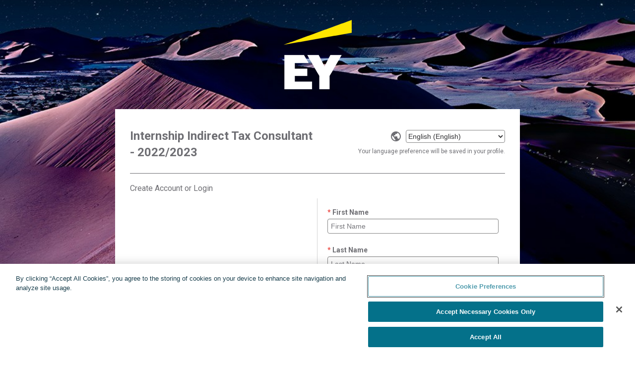

--- FILE ---
content_type: text/html; charset=utf-8
request_url: https://eyglobal.yello.co/external/requisitions/Mjde-DMN5UijEFWglXmR9w/new_candidate
body_size: 5800
content:
<!DOCTYPE html><html lang="en"><head><script src="https://cdn.cookielaw.org/consent/ac981dad-778d-45aa-ac02-b935538e56d9/OtAutoBlock.js" type="text/javascript"></script><script charset="UTF-8" data-domain-script="ac981dad-778d-45aa-ac02-b935538e56d9" src="https://cdn.cookielaw.org/consent/ac981dad-778d-45aa-ac02-b935538e56d9/otSDKStub.js" type="text/javascript"></script><!-- show one trust cookie consent UI in development - functionality will not work due to domain config --><title>EY | LoginYello Enterprise</title><meta charset="utf-8" /><meta content="width=device-width, initial-scale=1.0, minimum-scale=1.0" name="viewport" /><meta content="none" name="msapplication-config" /><link rel="stylesheet" href="https://fonts.googleapis.com/css?family=Roboto:400,400i,500,700,700i" media="screen" /><link rel="stylesheet" href="https://assets.eu.recsolu.com/assets/application-523919536dca18d472521be678e63c01895b02862d8ddafd29f5ac4b2dede84f.css" media="all" /><link rel="stylesheet" href="https://assets.eu.recsolu.com/assets/pages/external/application-b4c323dc39bd5f711f6ab19badb8c979003cd6b54bba94b99a3b8e4fdf2705e8.css" media="all" /><link rel="stylesheet" href="https://assets.eu.recsolu.com/assets/pages/external/candidates-d30d665c40ba2aa480e0b1b51f02b50acfeb39b9c1770608a8129a44ebf973b1.css" media="screen" cached="true" /><script>var JS_GLOBALS = {
  SPELLCHECK_ON: "false"
};</script><script src="https://assets.eu.recsolu.com/assets/i18n-f76391a2d1dfab9277b67aabc381e8432d5a54ce7ce83db1927653022f9cff4f.js"></script><script src="https://assets.eu.recsolu.com/assets/i18n-generated/en_translations-c5e38033d3bd433540fa83eefa3cfd063be0a3514a97a898cf0cbb28ed0cd684.js"></script><script>I18n.locale = "en"</script><script src="https://assets.eu.recsolu.com/assets/vendor/ckeditor_5/ckeditor-cb536472952c942fabc96fa24966d5e7bb585bd251a4f923e6b17b35609fb3da.js"></script><link rel="icon" type="image/png" href="https://assets.eu.recsolu.com/assets/favicon-yello-32-91061ff529444e89a5e114500271e8e9e301dc0edea0190dc70c2aef83885b91.png" /><link rel="apple-touch-icon" type="image/png" href="https://assets.eu.recsolu.com/assets/favicon-yello-32-91061ff529444e89a5e114500271e8e9e301dc0edea0190dc70c2aef83885b91.png" /><meta name="csrf-param" content="authenticity_token" />
<meta name="csrf-token" content="dU4stxmXzFmYyNStVY8gXTScO2fp1S-aNWzTcwlcrER2auMPTHHU1T27KUU5MX1WtLjuHf9lYfkfp5ETyxNIhQ" /><script src="https://assets.eu.recsolu.com/assets/external/init-5bd32066609b3dd2cccbced5e51ecbda4de0589bcb20ceeeb8484590826a14c3.js"></script><script src="https://assets.eu.recsolu.com/assets/external/cookie_banner-e57a451dbcc8b3c3ab047ad87b61b202535b08120dd2478d2e2aa23c150c977a.js"></script><!-- Google Tag Manager --><script>(function(w,d,s,l,i){w[l]=w[l]||[];w[l].push({'gtm.start': new Date().getTime(),event:'gtm.js'});var f=d.getElementsByTagName(s)[0], j=d.createElement(s),dl=l!='dataLayer'?'&l='+l:'';j.async=true;j.src= 'https://www.googletagmanager.com/gtm.js?id='+i+dl;f.parentNode.insertBefore(j,f); })(window,document,'script','dataLayer','');</script><!-- End Google Tag Manager --><body class="no-js candidate"></body><!-- Google Tag Manager (noscript) --><noscript><iframe src="https://www.googletagmanager.com/ns.html?id=" height="0" width="0" style="display:none;visibility:hidden"></iframe></noscript><!-- End Google Tag Manager (noscript) --><div data-id="page-outer-wrapper" id="outerWrapper"><div id="innerWrapper"><a class="skip-to-main-content-link" href="#home">Skip to main content</a><div class="external-nav"><noscript class="header"><div class="container-fluid"><div class="alert alert-error"><strong>WARNING:</strong>Your JavaScript is disabled. This site does not work without JavaScript. Please enable JavaScript to use all features.</div></div></noscript></div><div id="home"></div><style type="text/css">body,
#outerWrapper {
  background-color: transparent;
  background-image: url("https://project-ouroboros-s-pub.s3.amazonaws.com/naahfJ2sVPxbk7IVETRpscbU/ZXlnbG9iYWx1YXRfX19ZZWxsby1CYWNrZ3JvdW5kLUltYWdl1613407671336844.jpg");
  background-repeat: no-repeat;
  background-position: center center;
  background-size: cover;
  background-attachment: fixed;
}</style><style type="text/css">.submit,
.submit:focus,
.submit:hover {
  background-color: # ;
  color: #;
}</style><style type="text/css">#omb {
  top: 0px;
}</style><div data-id="external" id="external"><div class="pageHeader"><div class="container-fluid"><div class="max-width"><div class="alert persistent hide" data-id="dynamic-persistent-banner" role="alert"><button aria-label="Close" class="controlButton no-padded close" data-id="dynamic-persistent-banner-dismiss" type="button"><i aria-hidden="true" class="icon-Close"></i></button></div></div><div class="row-fluid"></div></div></div><main class="candidateFacing" id="main"><div class="container-fluid"><div class="row-fluid"><div class="span8 offset2 external_content"><div class="banner"><img alt="Banner" src="https://project-ouroboros-s-pub.s3.amazonaws.com/naahfJ2sVPxbk7IVETRpscbU/ZXlnbG9iYWx1YXRfX19Mb2dvXzUyMHgxNDA-1611241117660848.png" /></div><div class="container-fluid form-container" id="main_external_content"><div class="control-group form_credential responsive-header"><div class="row-fluid"><div class="language-select pull-right"><label class="icon-Globe" for="languages"><span class="sr-only">Select a language</span></label><select name="languages" id="languages"><option value="zh_CN">简体中文 (Chinese (Simplified))</option>
<option value="zh_TW">中文 (Chinese (Traditional))</option>
<option selected="selected" value="en">English (English)</option>
<option value="fr">Français (French)</option>
<option value="de">Deutsch (German)</option>
<option value="it">Italiano (Italian)</option>
<option value="ja">日本語 (Japanese)</option>
<option value="ko">한국어 (Korean)</option>
<option value="pl">Polski (Polish)</option>
<option value="pt">Português (Portuguese)</option>
<option value="es">Español (Spanish)</option></select><div class="language-select-info"><span>Your language preference will be saved in your profile.</span></div></div><h1 class="title pull-left">Internship Indirect Tax Consultant - 2022/2023</h1></div></div><style type="text/css">.submit,
.submit:hover {
  background-color: #;
  color: #;
}</style><div class="control-group" id="external_requisitions_new_candidate"><h3 class="section_header">Create Account or Login</h3><div class="external_requsitions_panes"><div id="external_requisitions_new_candidate_left"><div class="user_login_message text-center"><div>Create an account to check on the status of your application, edit your profile, and more.</div></div><div class="user_login_controls text-center"><div class="control-group"><small class="muted"></small>Already have an account? Please go to our login page:</div><div><a class="btn btn-large submit" href="/login?redirect_to_url=%2Fexternal%2Frequisitions%2FMjde-DMN5UijEFWglXmR9w%2Fapply%2F0">User Login</a></div></div></div><div id="external_requisitions_new_candidate_right"><div class="container-fluid content"><div class="inner-group"><form data-id="new-candidate-signup-form" class="form-horizontal" action="/external/requisitions/Mjde-DMN5UijEFWglXmR9w/create_candidate" accept-charset="UTF-8" method="post"><input name="utf8" type="hidden" value="&#x2713;" autocomplete="off" /><input type="hidden" name="authenticity_token" value="0IofLZNuVF97gBa2Bx2-galnPf_9CShHwj3TsI84ulPTrtCVxohM097z615ro-OKKUPoheu5ZiTo9pHQTXdekg" autocomplete="off" /><div class="control-group"><label class="required" for="first_name">First Name</label><input class="required" maxlength="120" name="candidate[first_name]" placeholder="First Name" type="text" /></div><div class="control-group"><label class="required" for="last_name">Last Name</label><input class="required" maxlength="120" name="candidate[last_name]" placeholder="Last Name" type="text" /></div><div class="control-group"><label class="required" for="email">Email Address</label><input class="required email" maxlength="250" name="candidate[email_address]" placeholder="yourname@example.com" type="text" /></div><div class="control-group"><label class="required" for="password">Password</label><input class="required" id="password" maxlength="250" name="candidate[password]" type="password" /></div><div class="control-group"><label class="required" for="confirm_password">Password Confirmation</label><input class="required" maxlength="250" name="candidate[password_confirmation]" type="password" /></div><div class="control-group"><label class="required" for="disclaimer_4">EY - Privacy Notice</label><div class="disclaimer_container"><div class="clearfix ck-rendered-content"><div><div><div><p><span style="font-family:Arial , Helvetica , sans-serif;font-size:16px;">Please click </span><a href="https://www.ey.com/en_gl/legal-and-privacy/privacy-policy-yello" target="_blank"><span style="font-family:Arial , Helvetica , sans-serif;font-size:16px;">here</span></a><span style="font-family:Arial , Helvetica , sans-serif;font-size:16px;"> for the full EY privacy notice</span></p></div></div></div></div></div><input type="checkbox" name="candidate[data_disclaimer]" id="candidate_data_disclaimer" value="1" class="pull-left required disclaimer-checkbox" title="EY - Privacy Notice is required" /><label class="disclaimer_label">I acknowledge the EY privacy notice.</label></div><div class="control-group"><label class="" for="disclaimer_9">EY - Careers</label><div class="disclaimer_container"><div class="clearfix ck-rendered-content"><div><span style="font-family:Arial , Helvetica , sans-serif;font-size:16px;">Check the box below if you want to be contacted on career related topics.</span></div></div></div><input type="checkbox" name="candidate[marketing_disclaimer]" id="candidate_marketing_disclaimer" value="1" class="pull-left  disclaimer-checkbox" title="EY - Careers is required" /><label class="disclaimer_label">Hear more about career opportunities</label></div><div class="form-actions last pull-right"><a class="btn btn-link" href="#">Cancel</a><input type="submit" name="commit" value="Create Account" class="btn btn-large submit" data-disable-with="...Sending" /></div></form></div></div></div></div></div></div></div></div></div></main></div><div class="m_t_l"></div></div></div><div class="external_footer"><footer><div class="SiteFooter"><div class="SiteFooter__content"><span class="SiteFooter__copyright"><span>&copy;</span><span> 2026 Yello.</span><span> All Rights Reserved.</span></span><span class="SiteFooter__tagline"><a href="https://yello.co" rel="noopener noreferrer" target="_blank">Powered by Yello</a></span><span class="SiteFooter__links"><button class="ot-sdk-show-settings" id="ot-sdk-btn"></button></span><span class="SiteFooter__links"><a href="https://yello.co/privacy-policy/" rel="noopener noreferrer" target="_blank">Yello Privacy Policy</a></span></div></div></footer></div><script>var ProjectOuroboros = ProjectOuroboros || {};
ProjectOuroboros.client_config_timeout = 30;</script><script src="https://assets.eu.recsolu.com/assets/application-dd01c59baa99e965981375af63225c7c8cdf559df18c123b2f0f410ea6fb5852.js" cached="true"></script><script src="https://assets.eu.recsolu.com/assets/external/candidates-0e747f1c4659d81b6caa95d7823a458f03ec4e3b04b460a6015b485346674870.js" cached="true"></script><script src="https://assets.eu.recsolu.com/assets/shared/language_select-ca3f23d387d9261a48ed151d42651c15775240913a6dcafdea16ab2d7d36c11d.js"></script><script>ProjectOuroboros.languageSelect = new ProjectOuroboros.LanguageSelect().init();</script><script>var newCandidate = new ProjectOuroboros.External.Candidates();
newCandidate.bind();</script><script>function deleteCookies(name) {
  const domainParts = window.location.hostname.split('.');

  const possibleDomains = [];

  for (let i = 0; i < domainParts.length; i++) {
    possibleDomains.push(domainParts.slice(i).join('.'));
  };
  console.log("possible domains: ", possibleDomains)

  const possiblePaths = ['/']

  if (name == '_ga_xxxxxxxxxx') {
    const cookieArr = document.cookie.split(';');

    for (let i = 0; i < cookieArr.length; i++) {
      let fullCookie = cookieArr[i].trim();
      let cookieName = fullCookie.split('=')[0];

      if (cookieName.indexOf('_ga_') === 0) {
        var name = cookieName;
      } 
    }
  }

  possibleDomains.forEach((domain) => {
    possiblePaths.forEach((path) => {
      document.cookie = `${name}=; Max-Age=0; path=${path}; domain=${domain}`;
      document.cookie = `${name}=; Max-Age=0; path=${path}; domain=.${domain}`;
    });
  });

  document.cookie = `${name}=; Max-Age=0`;
};</script><script>function OptanonWrapper() { }

window.OptanonWrapper = () => {
  window.OneTrust.OnConsentChanged((event) => {
    const consentedGroups = event.detail;
    const domainData = window.OneTrust.GetDomainData();
    const cookieGroups = domainData.Groups;

    cookieGroups.forEach((group) => {
      const isConsented = consentedGroups.includes(group.CustomGroupId);

      if (!isConsented) {
        group.Cookies.forEach((cookie) => {
          deleteCookies(cookie.Name);
        });
      }
    });
  })
};</script><script>document.querySelector(".skip-to-main-content-link").addEventListener('click', function(event) {
  event.preventDefault();
  history.replaceState({}, document.title, window.location.pathname + window.location.search);
});</script><script>ga('create', 'UA-43759315-1', 'auto');

var gaConfigHash = {"dimension1":"eyglobal","dimension2":"production","dimension3":"candidate","dimension4":"candidate","dimension5":"external/candidates"};

Object.keys(gaConfigHash).forEach(function (key) {
  var value = gaConfigHash[key];

  ga('set', key, value);
});

ga('send', 'pageview');</script><script>var pendoConfig = {
  subdomain: "eyglobal",
  hostName: "eyglobal.yello.co",
  displayAccountName: "EY",
  userType: "",
  accessLevel: "",
  salesforceId: "0016100000L2wPbAAJ",
  email: "",
  id: "",
  createdAt: ""
};

var getRole = function() {
  if (!pendoConfig || !pendoConfig.userType) return 'guest';
  if (pendoConfig.userType === 'candidate') return pendoConfig.userType;
  return pendoConfig.accessLevel;
};

pendoConfig.role = getRole();

if (!(pendoConfig.role == 'guest' || pendoConfig.role == 'candidate')) {
  (function(apiKey){
    (function(p,e,n,d,o){var v,w,x,y,z;o=p[d]=p[d]||{};o._q=[];
    v=['initialize','identify','updateOptions','pageLoad'];for(w=0,x=v.length;w<x;++w)(function(m){
      o[m]=o[m]||function(){o._q[m===v[0]?'unshift':'push']([m].concat([].slice.call(arguments,0)));};})(v[w]);
      y=e.createElement(n);y.async=!0;y.src='https://cdn.pendo.io/agent/static/'+apiKey+'/pendo.js';
      z=e.getElementsByTagName(n)[0];z.parentNode.insertBefore(y,z);})(window,document,'script','pendo');

      pendo.initialize({
        visitor: {
          email:         pendoConfig.email,
          role:          pendoConfig.role,
          id:            pendoConfig.subdomain + '-' + pendoConfig.id,
          created_at:    pendoConfig.createdAt
        },
        account: {
          id:            pendoConfig.subdomain,
          name:          pendoConfig.subdomain,
          display_name:  pendoConfig.displayAccountName,
          host_name:     pendoConfig.hostName,
          salesforceId:  pendoConfig.salesforceId
        }
      });
  })("64b1dab0-4190-4ecf-52e9-816ce400b672");
}</script><script>var user = null;
ProjectOuroboros.airbrake = new Airbrake.Notifier({
  projectId: "179671",
  projectKey: "6939883992822265589c62a82bba7580"
});
ProjectOuroboros.airbrake.addFilter(function(notice) {
  notice.context.environment = "production";
  notice.context.user = { "id": user ? user.id : null };
  return notice;
});
ProjectOuroboros.airbrake.addFilter(function(notice) {
  if (['test', 'development'].indexOf(notice.context.environment) > -1) { return null; }
  return notice;
});</script></head><script>new ProjectOuroboros.CookieBanner();</script></html>

--- FILE ---
content_type: text/css
request_url: https://assets.eu.recsolu.com/assets/application-523919536dca18d472521be678e63c01895b02862d8ddafd29f5ac4b2dede84f.css
body_size: 45858
content:
/*!
 * Bootstrap v2.3.2
 *
 * Copyright 2013 Twitter, Inc
 * Licensed under the Apache License v2.0
 * http://www.apache.org/licenses/LICENSE-2.0
 *
 * Designed and built with all the love in the world by @mdo and @fat.
 */.clearfix{*zoom:1}.clearfix:before,.clearfix:after{display:table;line-height:0;content:""}.clearfix:after{clear:both}.hide-text{font-size:0;line-height:0;color:transparent;text-shadow:none;background-color:transparent;border:0}.input-block-level{display:block;width:100%;min-height:30px;-webkit-box-sizing:border-box;-moz-box-sizing:border-box;box-sizing:border-box}article,aside,details,figcaption,figure,footer,header,hgroup,nav,section{display:block}audio,canvas,video{display:inline-block;*display:inline;*zoom:1}audio:not([controls]){display:none}html{font-size:100%;-webkit-text-size-adjust:100%;-ms-text-size-adjust:100%}a:focus{outline:thin dotted #333;outline:5px auto -webkit-focus-ring-color;outline-offset:-2px}a:hover,a:active{outline:0}sub,sup{position:relative;font-size:75%;line-height:0;vertical-align:baseline}sup{top:-0.5em}sub{bottom:-0.25em}img{width:auto\9;height:auto;max-width:100%;vertical-align:middle;border:0;-ms-interpolation-mode:bicubic}#map_canvas img,.google-maps img{max-width:none}button,input,select,textarea{margin:0;font-size:100%;vertical-align:middle}button,input{*overflow:visible;line-height:normal}button::-moz-focus-inner,input::-moz-focus-inner{padding:0;border:0}button,html input[type="button"],input[type="reset"],input[type="submit"]{cursor:pointer;-webkit-appearance:button}label,select,button,input[type="button"],input[type="reset"],input[type="submit"],input[type="radio"],input[type="checkbox"]{cursor:pointer}input[type="search"]{-webkit-box-sizing:content-box;-moz-box-sizing:content-box;box-sizing:content-box;-webkit-appearance:textfield}input[type="search"]::-webkit-search-decoration,input[type="search"]::-webkit-search-cancel-button{-webkit-appearance:none}textarea{overflow:auto;vertical-align:top}@media print{*{color:#000 !important;text-shadow:none !important;background:transparent !important;box-shadow:none !important}a,a:visited{text-decoration:underline}a[href]:after{content:" (" attr(href) ")"}abbr[title]:after{content:" (" attr(title) ")"}.ir a:after,a[href^="javascript:"]:after,a[href^="#"]:after{content:""}pre,blockquote{border:1px solid #999;page-break-inside:avoid}thead{display:table-header-group}tr,img{page-break-inside:avoid}img{max-width:100% !important}@page{margin:0.5cm}p,h2,h3{orphans:3;widows:3}h2,h3{page-break-after:avoid}}body{margin:0;font-family:"Helvetica Neue", Helvetica, Arial, sans-serif;font-size:14px;line-height:20px;color:#333333;background-color:#ffffff}a{color:#0088cc;text-decoration:none}a:hover,a:focus{color:#005580;text-decoration:underline}.img-rounded{-webkit-border-radius:6px;-moz-border-radius:6px;border-radius:6px}.img-polaroid{padding:4px;background-color:#fff;border:1px solid #ccc;border:1px solid rgba(0,0,0,0.2);-webkit-box-shadow:0 1px 3px rgba(0,0,0,0.1);-moz-box-shadow:0 1px 3px rgba(0,0,0,0.1);box-shadow:0 1px 3px rgba(0,0,0,0.1)}.img-circle{-webkit-border-radius:500px;-moz-border-radius:500px;border-radius:500px}.row{margin-left:-20px;*zoom:1}.row:before,.row:after{display:table;line-height:0;content:""}.row:after{clear:both}[class*="span"]{float:left;min-height:1px;margin-left:20px}.container,.navbar-static-top .container,.navbar-fixed-top .container,.navbar-fixed-bottom .container{width:940px}.span12{width:940px}.span11{width:860px}.span10{width:780px}.span9{width:700px}.span8{width:620px}.span7{width:540px}.span6{width:460px}.span5{width:380px}.span4{width:300px}.span3{width:220px}.span2{width:140px}.span1{width:60px}.offset12{margin-left:980px}.offset11{margin-left:900px}.offset10{margin-left:820px}.offset9{margin-left:740px}.offset8{margin-left:660px}.offset7{margin-left:580px}.offset6{margin-left:500px}.offset5{margin-left:420px}.offset4{margin-left:340px}.offset3{margin-left:260px}.offset2{margin-left:180px}.offset1{margin-left:100px}.row-fluid{width:100%;*zoom:1}.row-fluid:before,.row-fluid:after{display:table;line-height:0;content:""}.row-fluid:after{clear:both}.row-fluid [class*="span"]{display:block;float:left;width:100%;min-height:30px;margin-left:2.127659574468085%;*margin-left:2.074468085106383%;-webkit-box-sizing:border-box;-moz-box-sizing:border-box;box-sizing:border-box}.row-fluid [class*="span"]:first-child{margin-left:0}.row-fluid .controls-row [class*="span"]+[class*="span"]{margin-left:2.127659574468085%}.row-fluid .span12{width:100%;*width:99.94680851063829%}.row-fluid .span11{width:91.48936170212765%;*width:91.43617021276594%}.row-fluid .span10{width:82.97872340425532%;*width:82.92553191489361%}.row-fluid .span9{width:74.46808510638297%;*width:74.41489361702126%}.row-fluid .span8{width:65.95744680851064%;*width:65.90425531914893%}.row-fluid .span7{width:57.44680851063829%;*width:57.39361702127659%}.row-fluid .span6{width:48.93617021276595%;*width:48.88297872340425%}.row-fluid .span5{width:40.42553191489362%;*width:40.37234042553192%}.row-fluid .span4{width:31.914893617021278%;*width:31.861702127659576%}.row-fluid .span3{width:23.404255319148934%;*width:23.351063829787233%}.row-fluid .span2{width:14.893617021276595%;*width:14.840425531914894%}.row-fluid .span1{width:6.382978723404255%;*width:6.329787234042553%}.row-fluid .offset12{margin-left:104.25531914893617%;*margin-left:104.14893617021275%}.row-fluid .offset12:first-child{margin-left:102.12765957446808%;*margin-left:102.02127659574467%}.row-fluid .offset11{margin-left:95.74468085106382%;*margin-left:95.6382978723404%}.row-fluid .offset11:first-child{margin-left:93.61702127659574%;*margin-left:93.51063829787232%}.row-fluid .offset10{margin-left:87.23404255319149%;*margin-left:87.12765957446807%}.row-fluid .offset10:first-child{margin-left:85.1063829787234%;*margin-left:84.99999999999999%}.row-fluid .offset9{margin-left:78.72340425531914%;*margin-left:78.61702127659572%}.row-fluid .offset9:first-child{margin-left:76.59574468085106%;*margin-left:76.48936170212764%}.row-fluid .offset8{margin-left:70.2127659574468%;*margin-left:70.10638297872339%}.row-fluid .offset8:first-child{margin-left:68.08510638297872%;*margin-left:67.9787234042553%}.row-fluid .offset7{margin-left:61.70212765957446%;*margin-left:61.59574468085106%}.row-fluid .offset7:first-child{margin-left:59.574468085106375%;*margin-left:59.46808510638297%}.row-fluid .offset6{margin-left:53.191489361702125%;*margin-left:53.085106382978715%}.row-fluid .offset6:first-child{margin-left:51.063829787234035%;*margin-left:50.95744680851063%}.row-fluid .offset5{margin-left:44.68085106382979%;*margin-left:44.57446808510638%}.row-fluid .offset5:first-child{margin-left:42.5531914893617%;*margin-left:42.4468085106383%}.row-fluid .offset4{margin-left:36.170212765957444%;*margin-left:36.06382978723405%}.row-fluid .offset4:first-child{margin-left:34.04255319148936%;*margin-left:33.93617021276596%}.row-fluid .offset3{margin-left:27.659574468085104%;*margin-left:27.5531914893617%}.row-fluid .offset3:first-child{margin-left:25.53191489361702%;*margin-left:25.425531914893618%}.row-fluid .offset2{margin-left:19.148936170212764%;*margin-left:19.04255319148936%}.row-fluid .offset2:first-child{margin-left:17.02127659574468%;*margin-left:16.914893617021278%}.row-fluid .offset1{margin-left:10.638297872340425%;*margin-left:10.53191489361702%}.row-fluid .offset1:first-child{margin-left:8.51063829787234%;*margin-left:8.404255319148938%}.hide[class*="span"],.row-fluid .hide[class*="span"]{display:none}.pull-right[class*="span"],.row-fluid .pull-right[class*="span"]{float:right}.container{margin-right:auto;margin-left:auto;*zoom:1}.container:before,.container:after{display:table;line-height:0;content:""}.container:after{clear:both}.container-fluid{padding-right:20px;padding-left:20px;*zoom:1}.container-fluid:before,.container-fluid:after{display:table;line-height:0;content:""}.container-fluid:after{clear:both}p{margin:0 0 10px}.lead{margin-bottom:20px;font-size:21px;font-weight:200;line-height:30px}small{font-size:85%}strong{font-weight:bold}em{font-style:italic}cite{font-style:normal}.muted{color:#999999}a.muted:hover,a.muted:focus{color:#808080}.text-warning{color:#c09853}a.text-warning:hover,a.text-warning:focus{color:#a47e3c}.text-error{color:#b94a48}a.text-error:hover,a.text-error:focus{color:#953b39}.text-info{color:#3a87ad}a.text-info:hover,a.text-info:focus{color:#2d6987}.text-success{color:#468847}a.text-success:hover,a.text-success:focus{color:#356635}.text-left{text-align:left}.text-right{text-align:right}.text-center{text-align:center}h1,h2,h3,h4,h5,h6{margin:10px 0;font-family:inherit;font-weight:bold;line-height:20px;color:inherit;text-rendering:optimizelegibility}h1 small,h2 small,h3 small,h4 small,h5 small,h6 small{font-weight:normal;line-height:1;color:#999999}h1,h2,h3{line-height:40px}h1{font-size:38.5px}h2{font-size:31.5px}h3{font-size:24.5px}h4{font-size:17.5px}h5{font-size:14px}h6{font-size:11.9px}h1 small{font-size:24.5px}h2 small{font-size:17.5px}h3 small{font-size:14px}h4 small{font-size:14px}.page-header{padding-bottom:9px;margin:20px 0 30px;border-bottom:1px solid #eeeeee}ul,ol{padding:0;margin:0 0 10px 25px}ul ul,ul ol,ol ol,ol ul{margin-bottom:0}li{line-height:20px}ul.unstyled,ol.unstyled{margin-left:0;list-style:none}ul.inline,ol.inline{margin-left:0;list-style:none}ul.inline>li,ol.inline>li{display:inline-block;*display:inline;padding-right:5px;padding-left:5px;*zoom:1}dl{margin-bottom:20px}dt,dd{line-height:20px}dt{font-weight:bold}dd{margin-left:10px}.dl-horizontal{*zoom:1}.dl-horizontal:before,.dl-horizontal:after{display:table;line-height:0;content:""}.dl-horizontal:after{clear:both}.dl-horizontal dt{float:left;width:160px;overflow:hidden;clear:left;text-align:right;text-overflow:ellipsis;white-space:nowrap}.dl-horizontal dd{margin-left:180px}hr{margin:20px 0;border:0;border-top:1px solid #eeeeee;border-bottom:1px solid #ffffff}abbr[title],abbr[data-original-title]{cursor:help;border-bottom:1px dotted #999999}abbr.initialism{font-size:90%;text-transform:uppercase}blockquote{padding:0 0 0 15px;margin:0 0 20px;border-left:5px solid #eeeeee}blockquote p{margin-bottom:0;font-size:17.5px;font-weight:300;line-height:1.25}blockquote small{display:block;line-height:20px;color:#999999}blockquote small:before{content:'\2014 \00A0'}blockquote.pull-right{float:right;padding-right:15px;padding-left:0;border-right:5px solid #eeeeee;border-left:0}blockquote.pull-right p,blockquote.pull-right small{text-align:right}blockquote.pull-right small:before{content:''}blockquote.pull-right small:after{content:'\00A0 \2014'}q:before,q:after,blockquote:before,blockquote:after{content:""}address{display:block;margin-bottom:20px;font-style:normal;line-height:20px}code,pre{padding:0 3px 2px;font-family:Monaco, Menlo, Consolas, "Courier New", monospace;font-size:12px;color:#333333;-webkit-border-radius:3px;-moz-border-radius:3px;border-radius:3px}code{padding:2px 4px;color:#d14;white-space:nowrap;background-color:#f7f7f9;border:1px solid #e1e1e8}pre{display:block;padding:9.5px;margin:0 0 10px;font-size:13px;line-height:20px;word-break:break-all;word-wrap:break-word;white-space:pre;white-space:pre-wrap;background-color:#f5f5f5;border:1px solid #ccc;border:1px solid rgba(0,0,0,0.15);-webkit-border-radius:4px;-moz-border-radius:4px;border-radius:4px}pre.prettyprint{margin-bottom:20px}pre code{padding:0;color:inherit;white-space:pre;white-space:pre-wrap;background-color:transparent;border:0}.pre-scrollable{max-height:340px;overflow-y:scroll}form{margin:0 0 20px}fieldset{padding:0;margin:0;border:0}legend{display:block;width:100%;padding:0;margin-bottom:20px;font-size:21px;line-height:40px;color:#333333;border:0;border-bottom:1px solid #e5e5e5}legend small{font-size:15px;color:#999999}label,input,button,select,textarea{font-size:14px;font-weight:normal;line-height:20px}input,button,select,textarea{font-family:"Helvetica Neue", Helvetica, Arial, sans-serif}label{display:block;margin-bottom:5px}select,textarea,input[type="text"],input[type="password"],input[type="datetime"],input[type="datetime-local"],input[type="date"],input[type="month"],input[type="time"],input[type="week"],input[type="number"],input[type="email"],input[type="url"],input[type="search"],input[type="tel"],input[type="color"],.uneditable-input{display:inline-block;height:20px;padding:4px 6px;margin-bottom:10px;font-size:14px;line-height:20px;color:#555555;vertical-align:middle;-webkit-border-radius:4px;-moz-border-radius:4px;border-radius:4px}input,textarea,.uneditable-input{width:206px}textarea{height:auto}textarea,input[type="text"],input[type="password"],input[type="datetime"],input[type="datetime-local"],input[type="date"],input[type="month"],input[type="time"],input[type="week"],input[type="number"],input[type="email"],input[type="url"],input[type="search"],input[type="tel"],input[type="color"],.uneditable-input{background-color:#ffffff;border:1px solid #cccccc;-webkit-box-shadow:inset 0 1px 1px rgba(0,0,0,0.075);-moz-box-shadow:inset 0 1px 1px rgba(0,0,0,0.075);box-shadow:inset 0 1px 1px rgba(0,0,0,0.075);-webkit-transition:border linear 0.2s, box-shadow linear 0.2s;-moz-transition:border linear 0.2s, box-shadow linear 0.2s;-o-transition:border linear 0.2s, box-shadow linear 0.2s;transition:border linear 0.2s, box-shadow linear 0.2s}textarea:focus,input[type="text"]:focus,input[type="password"]:focus,input[type="datetime"]:focus,input[type="datetime-local"]:focus,input[type="date"]:focus,input[type="month"]:focus,input[type="time"]:focus,input[type="week"]:focus,input[type="number"]:focus,input[type="email"]:focus,input[type="url"]:focus,input[type="search"]:focus,input[type="tel"]:focus,input[type="color"]:focus,.uneditable-input:focus{border-color:rgba(82,168,236,0.8);outline:0;outline:thin dotted \9;-webkit-box-shadow:inset 0 1px 1px rgba(0,0,0,0.075),0 0 8px rgba(82,168,236,0.6);-moz-box-shadow:inset 0 1px 1px rgba(0,0,0,0.075),0 0 8px rgba(82,168,236,0.6);box-shadow:inset 0 1px 1px rgba(0,0,0,0.075),0 0 8px rgba(82,168,236,0.6)}input[type="radio"],input[type="checkbox"]{margin:4px 0 0;margin-top:1px \9;*margin-top:0;line-height:normal}input[type="file"],input[type="image"],input[type="submit"],input[type="reset"],input[type="button"],input[type="radio"],input[type="checkbox"]{width:auto}select,input[type="file"]{height:30px;*margin-top:4px;line-height:30px}select{width:220px;background-color:#ffffff;border:1px solid #cccccc}select[multiple],select[size]{height:auto}select:focus,input[type="file"]:focus,input[type="radio"]:focus,input[type="checkbox"]:focus{outline:thin dotted #333;outline:5px auto -webkit-focus-ring-color;outline-offset:-2px}.uneditable-input,.uneditable-textarea{color:#999999;cursor:not-allowed;background-color:#fcfcfc;border-color:#cccccc;-webkit-box-shadow:inset 0 1px 2px rgba(0,0,0,0.025);-moz-box-shadow:inset 0 1px 2px rgba(0,0,0,0.025);box-shadow:inset 0 1px 2px rgba(0,0,0,0.025)}.uneditable-input{overflow:hidden;white-space:nowrap}.uneditable-textarea{width:auto;height:auto}input:-moz-placeholder,textarea:-moz-placeholder{color:#999999}input:-ms-input-placeholder,textarea:-ms-input-placeholder{color:#999999}input::-webkit-input-placeholder,textarea::-webkit-input-placeholder{color:#999999}.radio,.checkbox{min-height:20px;padding-left:20px}.radio input[type="radio"],.checkbox input[type="checkbox"]{float:left;margin-left:-20px}.controls>.radio:first-child,.controls>.checkbox:first-child{padding-top:5px}.radio.inline,.checkbox.inline{display:inline-block;padding-top:5px;margin-bottom:0;vertical-align:middle}.radio.inline+.radio.inline,.checkbox.inline+.checkbox.inline{margin-left:10px}.input-mini{width:60px}.input-small{width:90px}.input-medium{width:150px}.input-large{width:210px}.input-xlarge{width:270px}.input-xxlarge{width:530px}input[class*="span"],select[class*="span"],textarea[class*="span"],.uneditable-input[class*="span"],.row-fluid input[class*="span"],.row-fluid select[class*="span"],.row-fluid textarea[class*="span"],.row-fluid .uneditable-input[class*="span"]{float:none;margin-left:0}.input-append input[class*="span"],.input-append .uneditable-input[class*="span"],.input-prepend input[class*="span"],.input-prepend .uneditable-input[class*="span"],.row-fluid input[class*="span"],.row-fluid select[class*="span"],.row-fluid textarea[class*="span"],.row-fluid .uneditable-input[class*="span"],.row-fluid .input-prepend [class*="span"],.row-fluid .input-append [class*="span"]{display:inline-block}input,textarea,.uneditable-input{margin-left:0}.controls-row [class*="span"]+[class*="span"]{margin-left:20px}input.span12,textarea.span12,.uneditable-input.span12{width:926px}input.span11,textarea.span11,.uneditable-input.span11{width:846px}input.span10,textarea.span10,.uneditable-input.span10{width:766px}input.span9,textarea.span9,.uneditable-input.span9{width:686px}input.span8,textarea.span8,.uneditable-input.span8{width:606px}input.span7,textarea.span7,.uneditable-input.span7{width:526px}input.span6,textarea.span6,.uneditable-input.span6{width:446px}input.span5,textarea.span5,.uneditable-input.span5{width:366px}input.span4,textarea.span4,.uneditable-input.span4{width:286px}input.span3,textarea.span3,.uneditable-input.span3{width:206px}input.span2,textarea.span2,.uneditable-input.span2{width:126px}input.span1,textarea.span1,.uneditable-input.span1{width:46px}.controls-row{*zoom:1}.controls-row:before,.controls-row:after{display:table;line-height:0;content:""}.controls-row:after{clear:both}.controls-row [class*="span"],.row-fluid .controls-row [class*="span"]{float:left}.controls-row .checkbox[class*="span"],.controls-row .radio[class*="span"]{padding-top:5px}input[disabled],select[disabled],textarea[disabled],input[readonly],select[readonly],textarea[readonly]{cursor:not-allowed;background-color:#eeeeee}input[type="radio"][disabled],input[type="checkbox"][disabled],input[type="radio"][readonly],input[type="checkbox"][readonly]{background-color:transparent}.control-group.warning .control-label,.control-group.warning .help-block,.control-group.warning .help-inline{color:#c09853}.control-group.warning .checkbox,.control-group.warning .radio,.control-group.warning input,.control-group.warning select,.control-group.warning textarea{color:#c09853}.control-group.warning input,.control-group.warning select,.control-group.warning textarea{border-color:#c09853;-webkit-box-shadow:inset 0 1px 1px rgba(0,0,0,0.075);-moz-box-shadow:inset 0 1px 1px rgba(0,0,0,0.075);box-shadow:inset 0 1px 1px rgba(0,0,0,0.075)}.control-group.warning input:focus,.control-group.warning select:focus,.control-group.warning textarea:focus{border-color:#a47e3c;-webkit-box-shadow:inset 0 1px 1px rgba(0,0,0,0.075),0 0 6px #dbc59e;-moz-box-shadow:inset 0 1px 1px rgba(0,0,0,0.075),0 0 6px #dbc59e;box-shadow:inset 0 1px 1px rgba(0,0,0,0.075),0 0 6px #dbc59e}.control-group.warning .input-prepend .add-on,.control-group.warning .input-append .add-on{color:#c09853;background-color:#fcf8e3;border-color:#c09853}.control-group.error .control-label,.control-group.error .help-block,.control-group.error .help-inline{color:#b94a48}.control-group.error .checkbox,.control-group.error .radio,.control-group.error input,.control-group.error select,.control-group.error textarea{color:#b94a48}.control-group.error input,.control-group.error select,.control-group.error textarea{border-color:#b94a48;-webkit-box-shadow:inset 0 1px 1px rgba(0,0,0,0.075);-moz-box-shadow:inset 0 1px 1px rgba(0,0,0,0.075);box-shadow:inset 0 1px 1px rgba(0,0,0,0.075)}.control-group.error input:focus,.control-group.error select:focus,.control-group.error textarea:focus{border-color:#953b39;-webkit-box-shadow:inset 0 1px 1px rgba(0,0,0,0.075),0 0 6px #d59392;-moz-box-shadow:inset 0 1px 1px rgba(0,0,0,0.075),0 0 6px #d59392;box-shadow:inset 0 1px 1px rgba(0,0,0,0.075),0 0 6px #d59392}.control-group.error .input-prepend .add-on,.control-group.error .input-append .add-on{color:#b94a48;background-color:#f2dede;border-color:#b94a48}.control-group.success .control-label,.control-group.success .help-block,.control-group.success .help-inline{color:#468847}.control-group.success .checkbox,.control-group.success .radio,.control-group.success input,.control-group.success select,.control-group.success textarea{color:#468847}.control-group.success input,.control-group.success select,.control-group.success textarea{border-color:#468847;-webkit-box-shadow:inset 0 1px 1px rgba(0,0,0,0.075);-moz-box-shadow:inset 0 1px 1px rgba(0,0,0,0.075);box-shadow:inset 0 1px 1px rgba(0,0,0,0.075)}.control-group.success input:focus,.control-group.success select:focus,.control-group.success textarea:focus{border-color:#356635;-webkit-box-shadow:inset 0 1px 1px rgba(0,0,0,0.075),0 0 6px #7aba7b;-moz-box-shadow:inset 0 1px 1px rgba(0,0,0,0.075),0 0 6px #7aba7b;box-shadow:inset 0 1px 1px rgba(0,0,0,0.075),0 0 6px #7aba7b}.control-group.success .input-prepend .add-on,.control-group.success .input-append .add-on{color:#468847;background-color:#dff0d8;border-color:#468847}.control-group.info .control-label,.control-group.info .help-block,.control-group.info .help-inline{color:#3a87ad}.control-group.info .checkbox,.control-group.info .radio,.control-group.info input,.control-group.info select,.control-group.info textarea{color:#3a87ad}.control-group.info input,.control-group.info select,.control-group.info textarea{border-color:#3a87ad;-webkit-box-shadow:inset 0 1px 1px rgba(0,0,0,0.075);-moz-box-shadow:inset 0 1px 1px rgba(0,0,0,0.075);box-shadow:inset 0 1px 1px rgba(0,0,0,0.075)}.control-group.info input:focus,.control-group.info select:focus,.control-group.info textarea:focus{border-color:#2d6987;-webkit-box-shadow:inset 0 1px 1px rgba(0,0,0,0.075),0 0 6px #7ab5d3;-moz-box-shadow:inset 0 1px 1px rgba(0,0,0,0.075),0 0 6px #7ab5d3;box-shadow:inset 0 1px 1px rgba(0,0,0,0.075),0 0 6px #7ab5d3}.control-group.info .input-prepend .add-on,.control-group.info .input-append .add-on{color:#3a87ad;background-color:#d9edf7;border-color:#3a87ad}input:focus:invalid,textarea:focus:invalid,select:focus:invalid{color:#b94a48;border-color:#ee5f5b}input:focus:invalid:focus,textarea:focus:invalid:focus,select:focus:invalid:focus{border-color:#e9322d;-webkit-box-shadow:0 0 6px #f8b9b7;-moz-box-shadow:0 0 6px #f8b9b7;box-shadow:0 0 6px #f8b9b7}.form-actions{padding:19px 20px 20px;margin-top:20px;margin-bottom:20px;background-color:#f5f5f5;border-top:1px solid #e5e5e5;*zoom:1}.form-actions:before,.form-actions:after{display:table;line-height:0;content:""}.form-actions:after{clear:both}.help-block,.help-inline{color:#595959}.help-block{display:block;margin-bottom:10px}.help-inline{display:inline-block;*display:inline;padding-left:5px;vertical-align:middle;*zoom:1}.input-append,.input-prepend{display:inline-block;margin-bottom:10px;font-size:0;white-space:nowrap;vertical-align:middle}.input-append input,.input-prepend input,.input-append select,.input-prepend select,.input-append .uneditable-input,.input-prepend .uneditable-input,.input-append .dropdown-menu,.input-prepend .dropdown-menu,.input-append .popover,.input-prepend .popover{font-size:14px}.input-append input,.input-prepend input,.input-append select,.input-prepend select,.input-append .uneditable-input,.input-prepend .uneditable-input{position:relative;margin-bottom:0;*margin-left:0;vertical-align:top;-webkit-border-radius:0 4px 4px 0;-moz-border-radius:0 4px 4px 0;border-radius:0 4px 4px 0}.input-append input:focus,.input-prepend input:focus,.input-append select:focus,.input-prepend select:focus,.input-append .uneditable-input:focus,.input-prepend .uneditable-input:focus{z-index:2}.input-append .add-on,.input-prepend .add-on{display:inline-block;width:auto;height:20px;min-width:16px;padding:4px 5px;font-size:14px;font-weight:normal;line-height:20px;text-align:center;text-shadow:0 1px 0 #ffffff;background-color:#eeeeee;border:1px solid #ccc}.input-append .add-on,.input-prepend .add-on,.input-append .btn,.input-prepend .btn,.input-append .btn-group>.dropdown-toggle,.input-prepend .btn-group>.dropdown-toggle{vertical-align:top;-webkit-border-radius:0;-moz-border-radius:0;border-radius:0}.input-append .active,.input-prepend .active{background-color:#a9dba9;border-color:#46a546}.input-prepend .add-on,.input-prepend .btn{margin-right:-1px}.input-prepend .add-on:first-child,.input-prepend .btn:first-child{-webkit-border-radius:4px 0 0 4px;-moz-border-radius:4px 0 0 4px;border-radius:4px 0 0 4px}.input-append input,.input-append select,.input-append .uneditable-input{-webkit-border-radius:4px 0 0 4px;-moz-border-radius:4px 0 0 4px;border-radius:4px 0 0 4px}.input-append input+.btn-group .btn:last-child,.input-append select+.btn-group .btn:last-child,.input-append .uneditable-input+.btn-group .btn:last-child{-webkit-border-radius:0 4px 4px 0;-moz-border-radius:0 4px 4px 0;border-radius:0 4px 4px 0}.input-append .add-on,.input-append .btn,.input-append .btn-group{margin-left:-1px}.input-append .add-on:last-child,.input-append .btn:last-child,.input-append .btn-group:last-child>.dropdown-toggle{-webkit-border-radius:0 4px 4px 0;-moz-border-radius:0 4px 4px 0;border-radius:0 4px 4px 0}.input-prepend.input-append input,.input-prepend.input-append select,.input-prepend.input-append .uneditable-input{-webkit-border-radius:0;-moz-border-radius:0;border-radius:0}.input-prepend.input-append input+.btn-group .btn,.input-prepend.input-append select+.btn-group .btn,.input-prepend.input-append .uneditable-input+.btn-group .btn{-webkit-border-radius:0 4px 4px 0;-moz-border-radius:0 4px 4px 0;border-radius:0 4px 4px 0}.input-prepend.input-append .add-on:first-child,.input-prepend.input-append .btn:first-child{margin-right:-1px;-webkit-border-radius:4px 0 0 4px;-moz-border-radius:4px 0 0 4px;border-radius:4px 0 0 4px}.input-prepend.input-append .add-on:last-child,.input-prepend.input-append .btn:last-child{margin-left:-1px;-webkit-border-radius:0 4px 4px 0;-moz-border-radius:0 4px 4px 0;border-radius:0 4px 4px 0}.input-prepend.input-append .btn-group:first-child{margin-left:0}input.search-query{padding-right:14px;padding-right:4px \9;padding-left:14px;padding-left:4px \9;margin-bottom:0;-webkit-border-radius:15px;-moz-border-radius:15px;border-radius:15px}.form-search .input-append .search-query,.form-search .input-prepend .search-query{-webkit-border-radius:0;-moz-border-radius:0;border-radius:0}.form-search .input-append .search-query{-webkit-border-radius:14px 0 0 14px;-moz-border-radius:14px 0 0 14px;border-radius:14px 0 0 14px}.form-search .input-append .btn{-webkit-border-radius:0 14px 14px 0;-moz-border-radius:0 14px 14px 0;border-radius:0 14px 14px 0}.form-search .input-prepend .search-query{-webkit-border-radius:0 14px 14px 0;-moz-border-radius:0 14px 14px 0;border-radius:0 14px 14px 0}.form-search .input-prepend .btn{-webkit-border-radius:14px 0 0 14px;-moz-border-radius:14px 0 0 14px;border-radius:14px 0 0 14px}.form-search input,.form-inline input,.form-horizontal input,.form-search textarea,.form-inline textarea,.form-horizontal textarea,.form-search select,.form-inline select,.form-horizontal select,.form-search .help-inline,.form-inline .help-inline,.form-horizontal .help-inline,.form-search .uneditable-input,.form-inline .uneditable-input,.form-horizontal .uneditable-input,.form-search .input-prepend,.form-inline .input-prepend,.form-horizontal .input-prepend,.form-search .input-append,.form-inline .input-append,.form-horizontal .input-append{display:inline-block;*display:inline;margin-bottom:0;vertical-align:middle;*zoom:1}.form-search .hide,.form-inline .hide,.form-horizontal .hide{display:none}.form-search label,.form-inline label,.form-search .btn-group,.form-inline .btn-group{display:inline-block}.form-search .input-append,.form-inline .input-append,.form-search .input-prepend,.form-inline .input-prepend{margin-bottom:0}.form-search .radio,.form-search .checkbox,.form-inline .radio,.form-inline .checkbox{padding-left:0;margin-bottom:0;vertical-align:middle}.form-search .radio input[type="radio"],.form-search .checkbox input[type="checkbox"],.form-inline .radio input[type="radio"],.form-inline .checkbox input[type="checkbox"]{float:left;margin-right:3px;margin-left:0}.control-group{margin-bottom:10px}legend+.control-group{margin-top:20px;-webkit-margin-top-collapse:separate}.form-horizontal .control-group{margin-bottom:20px;*zoom:1}.form-horizontal .control-group:before,.form-horizontal .control-group:after{display:table;line-height:0;content:""}.form-horizontal .control-group:after{clear:both}.form-horizontal .control-label{float:left;width:160px;padding-top:5px;text-align:right}.form-horizontal .controls{*display:inline-block;*padding-left:20px;margin-left:180px;*margin-left:0}.form-horizontal .controls:first-child{*padding-left:180px}.form-horizontal .help-block{margin-bottom:0}.form-horizontal input+.help-block,.form-horizontal select+.help-block,.form-horizontal textarea+.help-block,.form-horizontal .uneditable-input+.help-block,.form-horizontal .input-prepend+.help-block,.form-horizontal .input-append+.help-block{margin-top:10px}.form-horizontal .form-actions{padding-left:180px}table{max-width:100%;background-color:transparent;border-collapse:collapse;border-spacing:0}.table{width:100%;margin-bottom:20px}.table th,.table td{padding:8px;line-height:20px;text-align:left;vertical-align:top;border-top:1px solid #dddddd}.table th{font-weight:bold}.table thead th{vertical-align:bottom}.table caption+thead tr:first-child th,.table caption+thead tr:first-child td,.table colgroup+thead tr:first-child th,.table colgroup+thead tr:first-child td,.table thead:first-child tr:first-child th,.table thead:first-child tr:first-child td{border-top:0}.table tbody+tbody{border-top:2px solid #dddddd}.table .table{background-color:#ffffff}.table-condensed th,.table-condensed td{padding:4px 5px}.table-bordered{border:1px solid #dddddd;border-collapse:separate;*border-collapse:collapse;border-left:0;-webkit-border-radius:4px;-moz-border-radius:4px;border-radius:4px}.table-bordered th,.table-bordered td{border-left:1px solid #dddddd}.table-bordered caption+thead tr:first-child th,.table-bordered caption+tbody tr:first-child th,.table-bordered caption+tbody tr:first-child td,.table-bordered colgroup+thead tr:first-child th,.table-bordered colgroup+tbody tr:first-child th,.table-bordered colgroup+tbody tr:first-child td,.table-bordered thead:first-child tr:first-child th,.table-bordered tbody:first-child tr:first-child th,.table-bordered tbody:first-child tr:first-child td{border-top:0}.table-bordered thead:first-child tr:first-child>th:first-child,.table-bordered tbody:first-child tr:first-child>td:first-child,.table-bordered tbody:first-child tr:first-child>th:first-child{-webkit-border-top-left-radius:4px;border-top-left-radius:4px;-moz-border-radius-topleft:4px}.table-bordered thead:first-child tr:first-child>th:last-child,.table-bordered tbody:first-child tr:first-child>td:last-child,.table-bordered tbody:first-child tr:first-child>th:last-child{-webkit-border-top-right-radius:4px;border-top-right-radius:4px;-moz-border-radius-topright:4px}.table-bordered thead:last-child tr:last-child>th:first-child,.table-bordered tbody:last-child tr:last-child>td:first-child,.table-bordered tbody:last-child tr:last-child>th:first-child,.table-bordered tfoot:last-child tr:last-child>td:first-child,.table-bordered tfoot:last-child tr:last-child>th:first-child{-webkit-border-bottom-left-radius:4px;border-bottom-left-radius:4px;-moz-border-radius-bottomleft:4px}.table-bordered thead:last-child tr:last-child>th:last-child,.table-bordered tbody:last-child tr:last-child>td:last-child,.table-bordered tbody:last-child tr:last-child>th:last-child,.table-bordered tfoot:last-child tr:last-child>td:last-child,.table-bordered tfoot:last-child tr:last-child>th:last-child{-webkit-border-bottom-right-radius:4px;border-bottom-right-radius:4px;-moz-border-radius-bottomright:4px}.table-bordered tfoot+tbody:last-child tr:last-child td:first-child{-webkit-border-bottom-left-radius:0;border-bottom-left-radius:0;-moz-border-radius-bottomleft:0}.table-bordered tfoot+tbody:last-child tr:last-child td:last-child{-webkit-border-bottom-right-radius:0;border-bottom-right-radius:0;-moz-border-radius-bottomright:0}.table-bordered caption+thead tr:first-child th:first-child,.table-bordered caption+tbody tr:first-child td:first-child,.table-bordered colgroup+thead tr:first-child th:first-child,.table-bordered colgroup+tbody tr:first-child td:first-child{-webkit-border-top-left-radius:4px;border-top-left-radius:4px;-moz-border-radius-topleft:4px}.table-bordered caption+thead tr:first-child th:last-child,.table-bordered caption+tbody tr:first-child td:last-child,.table-bordered colgroup+thead tr:first-child th:last-child,.table-bordered colgroup+tbody tr:first-child td:last-child{-webkit-border-top-right-radius:4px;border-top-right-radius:4px;-moz-border-radius-topright:4px}.table-striped tbody>tr:nth-child(odd)>td,.table-striped tbody>tr:nth-child(odd)>th{background-color:#f9f9f9}.table-hover tbody tr:hover>td,.table-hover tbody tr:hover>th{background-color:#f5f5f5}table td[class*="span"],table th[class*="span"],.row-fluid table td[class*="span"],.row-fluid table th[class*="span"]{display:table-cell;float:none;margin-left:0}.table td.span1,.table th.span1{float:none;width:44px;margin-left:0}.table td.span2,.table th.span2{float:none;width:124px;margin-left:0}.table td.span3,.table th.span3{float:none;width:204px;margin-left:0}.table td.span4,.table th.span4{float:none;width:284px;margin-left:0}.table td.span5,.table th.span5{float:none;width:364px;margin-left:0}.table td.span6,.table th.span6{float:none;width:444px;margin-left:0}.table td.span7,.table th.span7{float:none;width:524px;margin-left:0}.table td.span8,.table th.span8{float:none;width:604px;margin-left:0}.table td.span9,.table th.span9{float:none;width:684px;margin-left:0}.table td.span10,.table th.span10{float:none;width:764px;margin-left:0}.table td.span11,.table th.span11{float:none;width:844px;margin-left:0}.table td.span12,.table th.span12{float:none;width:924px;margin-left:0}.table tbody tr.success>td{background-color:#dff0d8}.table tbody tr.error>td{background-color:#f2dede}.table tbody tr.warning>td{background-color:#fcf8e3}.table tbody tr.info>td{background-color:#d9edf7}.table-hover tbody tr.success:hover>td{background-color:#d0e9c6}.table-hover tbody tr.error:hover>td{background-color:#ebcccc}.table-hover tbody tr.warning:hover>td{background-color:#faf2cc}.table-hover tbody tr.info:hover>td{background-color:#c4e3f3}[class^="icon-"],[class*=" icon-"]{display:inline-block;width:14px;height:14px;margin-top:1px;*margin-right:.3em;line-height:14px;vertical-align:text-top;background-image:url("../img/glyphicons-halflings.png");background-position:14px 14px;background-repeat:no-repeat}.icon-white,.nav-pills>.active>a>[class^="icon-"],.nav-pills>.active>a>[class*=" icon-"],.nav-list>.active>a>[class^="icon-"],.nav-list>.active>a>[class*=" icon-"],.navbar-inverse .nav>.active>a>[class^="icon-"],.navbar-inverse .nav>.active>a>[class*=" icon-"],.dropdown-menu>li>a:hover>[class^="icon-"],.dropdown-menu>li>a:focus>[class^="icon-"],.dropdown-menu>li>a:hover>[class*=" icon-"],.dropdown-menu>li>a:focus>[class*=" icon-"],.dropdown-menu>.active>a>[class^="icon-"],.dropdown-menu>.active>a>[class*=" icon-"],.dropdown-submenu:hover>a>[class^="icon-"],.dropdown-submenu:focus>a>[class^="icon-"],.dropdown-submenu:hover>a>[class*=" icon-"],.dropdown-submenu:focus>a>[class*=" icon-"]{background-image:url("../img/glyphicons-halflings-white.png")}.icon-glass{background-position:0      0}.icon-music{background-position:-24px 0}.icon-search{background-position:-48px 0}.icon-envelope{background-position:-72px 0}.icon-heart{background-position:-96px 0}.icon-star{background-position:-120px 0}.icon-star-empty{background-position:-144px 0}.icon-user{background-position:-168px 0}.icon-film{background-position:-192px 0}.icon-th-large{background-position:-216px 0}.icon-th{background-position:-240px 0}.icon-th-list{background-position:-264px 0}.icon-ok{background-position:-288px 0}.icon-remove{background-position:-312px 0}.icon-zoom-in{background-position:-336px 0}.icon-zoom-out{background-position:-360px 0}.icon-off{background-position:-384px 0}.icon-signal{background-position:-408px 0}.icon-cog{background-position:-432px 0}.icon-trash{background-position:-456px 0}.icon-home{background-position:0 -24px}.icon-file{background-position:-24px -24px}.icon-time{background-position:-48px -24px}.icon-road{background-position:-72px -24px}.icon-download-alt{background-position:-96px -24px}.icon-download{background-position:-120px -24px}.icon-upload{background-position:-144px -24px}.icon-inbox{background-position:-168px -24px}.icon-play-circle{background-position:-192px -24px}.icon-repeat{background-position:-216px -24px}.icon-refresh{background-position:-240px -24px}.icon-list-alt{background-position:-264px -24px}.icon-lock{background-position:-287px -24px}.icon-flag{background-position:-312px -24px}.icon-headphones{background-position:-336px -24px}.icon-volume-off{background-position:-360px -24px}.icon-volume-down{background-position:-384px -24px}.icon-volume-up{background-position:-408px -24px}.icon-qrcode{background-position:-432px -24px}.icon-barcode{background-position:-456px -24px}.icon-tag{background-position:0 -48px}.icon-tags{background-position:-25px -48px}.icon-book{background-position:-48px -48px}.icon-bookmark{background-position:-72px -48px}.icon-print{background-position:-96px -48px}.icon-camera{background-position:-120px -48px}.icon-font{background-position:-144px -48px}.icon-bold{background-position:-167px -48px}.icon-italic{background-position:-192px -48px}.icon-text-height{background-position:-216px -48px}.icon-text-width{background-position:-240px -48px}.icon-align-left{background-position:-264px -48px}.icon-align-center{background-position:-288px -48px}.icon-align-right{background-position:-312px -48px}.icon-align-justify{background-position:-336px -48px}.icon-list{background-position:-360px -48px}.icon-indent-left{background-position:-384px -48px}.icon-indent-right{background-position:-408px -48px}.icon-facetime-video{background-position:-432px -48px}.icon-picture{background-position:-456px -48px}.icon-pencil{background-position:0 -72px}.icon-map-marker{background-position:-24px -72px}.icon-adjust{background-position:-48px -72px}.icon-tint{background-position:-72px -72px}.icon-edit{background-position:-96px -72px}.icon-share{background-position:-120px -72px}.icon-check{background-position:-144px -72px}.icon-move{background-position:-168px -72px}.icon-step-backward{background-position:-192px -72px}.icon-fast-backward{background-position:-216px -72px}.icon-backward{background-position:-240px -72px}.icon-play{background-position:-264px -72px}.icon-pause{background-position:-288px -72px}.icon-stop{background-position:-312px -72px}.icon-forward{background-position:-336px -72px}.icon-fast-forward{background-position:-360px -72px}.icon-step-forward{background-position:-384px -72px}.icon-eject{background-position:-408px -72px}.icon-chevron-left{background-position:-432px -72px}.icon-chevron-right{background-position:-456px -72px}.icon-plus-sign{background-position:0 -96px}.icon-minus-sign{background-position:-24px -96px}.icon-remove-sign{background-position:-48px -96px}.icon-ok-sign{background-position:-72px -96px}.icon-question-sign{background-position:-96px -96px}.icon-info-sign{background-position:-120px -96px}.icon-screenshot{background-position:-144px -96px}.icon-remove-circle{background-position:-168px -96px}.icon-ok-circle{background-position:-192px -96px}.icon-ban-circle{background-position:-216px -96px}.icon-arrow-left{background-position:-240px -96px}.icon-arrow-right{background-position:-264px -96px}.icon-arrow-up{background-position:-289px -96px}.icon-arrow-down{background-position:-312px -96px}.icon-share-alt{background-position:-336px -96px}.icon-resize-full{background-position:-360px -96px}.icon-resize-small{background-position:-384px -96px}.icon-plus{background-position:-408px -96px}.icon-minus{background-position:-433px -96px}.icon-asterisk{background-position:-456px -96px}.icon-exclamation-sign{background-position:0 -120px}.icon-gift{background-position:-24px -120px}.icon-leaf{background-position:-48px -120px}.icon-fire{background-position:-72px -120px}.icon-eye-open{background-position:-96px -120px}.icon-eye-close{background-position:-120px -120px}.icon-warning-sign{background-position:-144px -120px}.icon-plane{background-position:-168px -120px}.icon-calendar{background-position:-192px -120px}.icon-random{width:16px;background-position:-216px -120px}.icon-comment{background-position:-240px -120px}.icon-magnet{background-position:-264px -120px}.icon-chevron-up{background-position:-288px -120px}.icon-chevron-down{background-position:-313px -119px}.icon-retweet{background-position:-336px -120px}.icon-shopping-cart{background-position:-360px -120px}.icon-folder-close{width:16px;background-position:-384px -120px}.icon-folder-open{width:16px;background-position:-408px -120px}.icon-resize-vertical{background-position:-432px -119px}.icon-resize-horizontal{background-position:-456px -118px}.icon-hdd{background-position:0 -144px}.icon-bullhorn{background-position:-24px -144px}.icon-bell{background-position:-48px -144px}.icon-certificate{background-position:-72px -144px}.icon-thumbs-up{background-position:-96px -144px}.icon-thumbs-down{background-position:-120px -144px}.icon-hand-right{background-position:-144px -144px}.icon-hand-left{background-position:-168px -144px}.icon-hand-up{background-position:-192px -144px}.icon-hand-down{background-position:-216px -144px}.icon-circle-arrow-right{background-position:-240px -144px}.icon-circle-arrow-left{background-position:-264px -144px}.icon-circle-arrow-up{background-position:-288px -144px}.icon-circle-arrow-down{background-position:-312px -144px}.icon-globe{background-position:-336px -144px}.icon-wrench{background-position:-360px -144px}.icon-tasks{background-position:-384px -144px}.icon-filter{background-position:-408px -144px}.icon-briefcase{background-position:-432px -144px}.icon-fullscreen{background-position:-456px -144px}.dropup,.dropdown{position:relative}.dropdown-toggle{*margin-bottom:-3px}.dropdown-toggle:active,.open .dropdown-toggle{outline:0}.caret{display:inline-block;width:0;height:0;vertical-align:top;border-top:4px solid #000000;border-right:4px solid transparent;border-left:4px solid transparent;content:""}.dropdown .caret{margin-top:8px;margin-left:2px}.dropdown-menu{position:absolute;top:100%;left:0;z-index:1000;display:none;float:left;min-width:160px;padding:5px 0;margin:2px 0 0;list-style:none;background-color:#ffffff;border:1px solid #ccc;border:1px solid rgba(0,0,0,0.2);*border-right-width:2px;*border-bottom-width:2px;-webkit-border-radius:6px;-moz-border-radius:6px;border-radius:6px;-webkit-box-shadow:0 5px 10px rgba(0,0,0,0.2);-moz-box-shadow:0 5px 10px rgba(0,0,0,0.2);box-shadow:0 5px 10px rgba(0,0,0,0.2);-webkit-background-clip:padding-box;-moz-background-clip:padding;background-clip:padding-box}.dropdown-menu.pull-right{right:0;left:auto}.dropdown-menu .divider{*width:100%;height:1px;margin:9px 1px;*margin:-5px 0 5px;overflow:hidden;background-color:#e5e5e5;border-bottom:1px solid #ffffff}.dropdown-menu>li>a{display:block;padding:3px 20px;clear:both;font-weight:normal;line-height:20px;color:#333333;white-space:nowrap}.dropdown-menu>li>a:hover,.dropdown-menu>li>a:focus,.dropdown-submenu:hover>a,.dropdown-submenu:focus>a{text-decoration:none;background-color:#d4e7ec}.dropdown-menu>.active>a,.dropdown-menu>.active>a:hover,.dropdown-menu>.active>a:focus{text-decoration:none;background-color:#d4e7ec}.dropdown-menu>.disabled>a,.dropdown-menu>.disabled>a:hover,.dropdown-menu>.disabled>a:focus{color:#999999}.dropdown-menu>.disabled>a:hover,.dropdown-menu>.disabled>a:focus{text-decoration:none;cursor:default;background-color:transparent;background-image:none;filter:progid:DXImageTransform.Microsoft.gradient(enabled=false)}.open{*z-index:1000}.open>.dropdown-menu{display:block}.dropdown-backdrop{position:fixed;top:0;right:0;bottom:0;left:0;z-index:990}.pull-right>.dropdown-menu{right:0;left:auto}.dropup .caret,.navbar-fixed-bottom .dropdown .caret{border-top:0;border-bottom:4px solid #000000;content:""}.dropup .dropdown-menu,.navbar-fixed-bottom .dropdown .dropdown-menu{top:auto;bottom:100%;margin-bottom:1px}.dropdown-submenu{position:relative}.dropdown-submenu>.dropdown-menu{top:0;left:100%;margin-top:-6px;margin-left:-1px;-webkit-border-radius:0 6px 6px 6px;-moz-border-radius:0 6px 6px 6px;border-radius:0 6px 6px 6px}.dropdown-submenu:hover>.dropdown-menu{display:block}.dropup .dropdown-submenu>.dropdown-menu{top:auto;bottom:0;margin-top:0;margin-bottom:-2px;-webkit-border-radius:5px 5px 5px 0;-moz-border-radius:5px 5px 5px 0;border-radius:5px 5px 5px 0}.dropdown-submenu>a:after{display:block;float:right;width:0;height:0;margin-top:5px;margin-right:-10px;border-color:transparent;border-left-color:#cccccc;border-style:solid;border-width:5px 0 5px 5px;content:" "}.dropdown-submenu:hover>a:after{border-left-color:#ffffff}.dropdown-submenu.pull-left{float:none}.dropdown-submenu.pull-left>.dropdown-menu{left:-100%;margin-left:10px;-webkit-border-radius:6px 0 6px 6px;-moz-border-radius:6px 0 6px 6px;border-radius:6px 0 6px 6px}.dropdown .dropdown-menu .nav-header{padding-right:20px;padding-left:20px}.typeahead{z-index:1051;margin-top:2px;-webkit-border-radius:4px;-moz-border-radius:4px;border-radius:4px}.well{min-height:20px;padding:19px;margin-bottom:20px;background-color:#f5f5f5;border:1px solid #e3e3e3;-webkit-border-radius:4px;-moz-border-radius:4px;border-radius:4px;-webkit-box-shadow:inset 0 1px 1px rgba(0,0,0,0.05);-moz-box-shadow:inset 0 1px 1px rgba(0,0,0,0.05);box-shadow:inset 0 1px 1px rgba(0,0,0,0.05)}.well blockquote{border-color:#ddd;border-color:rgba(0,0,0,0.15)}.well-large{padding:24px;-webkit-border-radius:6px;-moz-border-radius:6px;border-radius:6px}.well-small{padding:9px;-webkit-border-radius:3px;-moz-border-radius:3px;border-radius:3px}.fade{opacity:0;-webkit-transition:opacity 0.15s linear;-moz-transition:opacity 0.15s linear;-o-transition:opacity 0.15s linear;transition:opacity 0.15s linear}.fade.in{opacity:1}.collapse{position:relative;height:0;overflow:hidden;-webkit-transition:height 0.35s ease;-moz-transition:height 0.35s ease;-o-transition:height 0.35s ease;transition:height 0.35s ease}.collapse.in{height:auto}.close{float:right;font-size:20px;font-weight:bold;line-height:20px;color:#000000;text-shadow:0 1px 0 #ffffff;opacity:0.2;filter:alpha(opacity=20)}.close:hover,.close:focus{color:#000000;text-decoration:none;cursor:pointer;opacity:0.4;filter:alpha(opacity=40)}button.close{padding:0;cursor:pointer;background:transparent;border:0;-webkit-appearance:none}.btn{display:inline-block;*display:inline;padding:4px 12px;margin-bottom:0;*margin-left:.3em;font-size:14px;line-height:20px;color:#333333;text-align:center;text-shadow:0 1px 1px rgba(255,255,255,0.75);vertical-align:middle;cursor:pointer;background-color:#f5f5f5;*background-color:#e6e6e6;background-image:-moz-linear-gradient(top, #fff, #e6e6e6);background-image:-webkit-gradient(linear, 0 0, 0 100%, from(#fff), to(#e6e6e6));background-image:-webkit-linear-gradient(top, #fff, #e6e6e6);background-image:-o-linear-gradient(top, #fff, #e6e6e6);background-image:linear-gradient(to bottom, #fff, #e6e6e6);background-repeat:repeat-x;border:1px solid #cccccc;*border:0;border-color:#e6e6e6 #e6e6e6 #bfbfbf;border-color:rgba(0,0,0,0.1) rgba(0,0,0,0.1) rgba(0,0,0,0.25);border-bottom-color:#b3b3b3;-webkit-border-radius:4px;-moz-border-radius:4px;border-radius:4px;filter:progid:DXImageTransform.Microsoft.gradient(startColorstr='#ffffffff', endColorstr='#ffe6e6e6', GradientType=0);filter:progid:DXImageTransform.Microsoft.gradient(enabled=false);*zoom:1;-webkit-box-shadow:inset 0 1px 0 rgba(255,255,255,0.2),0 1px 2px rgba(0,0,0,0.05);-moz-box-shadow:inset 0 1px 0 rgba(255,255,255,0.2),0 1px 2px rgba(0,0,0,0.05);box-shadow:inset 0 1px 0 rgba(255,255,255,0.2),0 1px 2px rgba(0,0,0,0.05)}.btn:hover,.btn:focus,.btn:active,.btn.active,.btn.disabled,.btn[disabled]{color:#333333;background-color:#e6e6e6;*background-color:#d9d9d9}.btn:active,.btn.active{background-color:#cccccc \9}.btn:first-child{*margin-left:0}.btn:hover,.btn:focus{color:#333333;text-decoration:none;background-position:0 -15px;-webkit-transition:background-position 0.1s linear;-moz-transition:background-position 0.1s linear;-o-transition:background-position 0.1s linear;transition:background-position 0.1s linear}.btn:focus{outline:thin dotted #333;outline:5px auto -webkit-focus-ring-color;outline-offset:-2px}.btn.active,.btn:active{background-image:none;outline:0;-webkit-box-shadow:inset 0 2px 4px rgba(0,0,0,0.15),0 1px 2px rgba(0,0,0,0.05);-moz-box-shadow:inset 0 2px 4px rgba(0,0,0,0.15),0 1px 2px rgba(0,0,0,0.05);box-shadow:inset 0 2px 4px rgba(0,0,0,0.15),0 1px 2px rgba(0,0,0,0.05)}.btn.disabled,.btn[disabled]{cursor:default;background-image:none;opacity:0.65;filter:alpha(opacity=65);-webkit-box-shadow:none;-moz-box-shadow:none;box-shadow:none}.btn-large{padding:11px 19px;font-size:17.5px;-webkit-border-radius:6px;-moz-border-radius:6px;border-radius:6px}.btn-large [class^="icon-"],.btn-large [class*=" icon-"]{margin-top:4px}.btn-small{padding:2px 10px;font-size:11.9px;-webkit-border-radius:3px;-moz-border-radius:3px;border-radius:3px}.btn-small [class^="icon-"],.btn-small [class*=" icon-"]{margin-top:0}.btn-mini [class^="icon-"],.btn-mini [class*=" icon-"]{margin-top:-1px}.btn-mini{padding:0 6px;font-size:10.5px;-webkit-border-radius:3px;-moz-border-radius:3px;border-radius:3px}.btn-block{display:block;width:100%;padding-right:0;padding-left:0;-webkit-box-sizing:border-box;-moz-box-sizing:border-box;box-sizing:border-box}.btn-block+.btn-block{margin-top:5px}input.btn-block[type="submit"],input.btn-block[type="reset"],input.btn-block[type="button"]{width:100%}.btn-primary.active,.btn-warning.active,.btn-danger.active,.btn-success.active,.btn-info.active,.btn-inverse.active{color:rgba(255,255,255,0.75)}.btn-primary{color:#ffffff;text-shadow:0 -1px 0 rgba(0,0,0,0.25);background-color:#006dcc;*background-color:#0044cc;background-image:-moz-linear-gradient(top, #08c, #04c);background-image:-webkit-gradient(linear, 0 0, 0 100%, from(#08c), to(#04c));background-image:-webkit-linear-gradient(top, #08c, #04c);background-image:-o-linear-gradient(top, #08c, #04c);background-image:linear-gradient(to bottom, #08c, #04c);background-repeat:repeat-x;border-color:#0044cc #0044cc #002a80;border-color:rgba(0,0,0,0.1) rgba(0,0,0,0.1) rgba(0,0,0,0.25);filter:progid:DXImageTransform.Microsoft.gradient(startColorstr='#ff0088cc', endColorstr='#ff0044cc', GradientType=0);filter:progid:DXImageTransform.Microsoft.gradient(enabled=false)}.btn-primary:hover,.btn-primary:focus,.btn-primary:active,.btn-primary.active,.btn-primary.disabled,.btn-primary[disabled]{color:#ffffff;background-color:#0044cc;*background-color:#003bb3}.btn-primary:active,.btn-primary.active{background-color:#003399 \9}.btn-warning{color:#ffffff;text-shadow:0 -1px 0 rgba(0,0,0,0.25);background-color:#faa732;*background-color:#f89406;background-image:-moz-linear-gradient(top, #fbb450, #f89406);background-image:-webkit-gradient(linear, 0 0, 0 100%, from(#fbb450), to(#f89406));background-image:-webkit-linear-gradient(top, #fbb450, #f89406);background-image:-o-linear-gradient(top, #fbb450, #f89406);background-image:linear-gradient(to bottom, #fbb450, #f89406);background-repeat:repeat-x;border-color:#f89406 #f89406 #ad6704;border-color:rgba(0,0,0,0.1) rgba(0,0,0,0.1) rgba(0,0,0,0.25);filter:progid:DXImageTransform.Microsoft.gradient(startColorstr='#fffbb450', endColorstr='#fff89406', GradientType=0);filter:progid:DXImageTransform.Microsoft.gradient(enabled=false)}.btn-warning:hover,.btn-warning:focus,.btn-warning:active,.btn-warning.active,.btn-warning.disabled,.btn-warning[disabled]{color:#ffffff;background-color:#f89406;*background-color:#df8505}.btn-warning:active,.btn-warning.active{background-color:#c67605 \9}.btn-danger{color:#ffffff;text-shadow:0 -1px 0 rgba(0,0,0,0.25);background-color:#da4f49;*background-color:#bd362f;background-image:-moz-linear-gradient(top, #ee5f5b, #bd362f);background-image:-webkit-gradient(linear, 0 0, 0 100%, from(#ee5f5b), to(#bd362f));background-image:-webkit-linear-gradient(top, #ee5f5b, #bd362f);background-image:-o-linear-gradient(top, #ee5f5b, #bd362f);background-image:linear-gradient(to bottom, #ee5f5b, #bd362f);background-repeat:repeat-x;border-color:#bd362f #bd362f #802420;border-color:rgba(0,0,0,0.1) rgba(0,0,0,0.1) rgba(0,0,0,0.25);filter:progid:DXImageTransform.Microsoft.gradient(startColorstr='#ffee5f5b', endColorstr='#ffbd362f', GradientType=0);filter:progid:DXImageTransform.Microsoft.gradient(enabled=false)}.btn-danger:hover,.btn-danger:focus,.btn-danger:active,.btn-danger.active,.btn-danger.disabled,.btn-danger[disabled]{color:#ffffff;background-color:#bd362f;*background-color:#a9302a}.btn-danger:active,.btn-danger.active{background-color:#942a25 \9}.btn-success{color:#ffffff;text-shadow:0 -1px 0 rgba(0,0,0,0.25);background-color:#5bb75b;*background-color:#51a351;background-image:-moz-linear-gradient(top, #62c462, #51a351);background-image:-webkit-gradient(linear, 0 0, 0 100%, from(#62c462), to(#51a351));background-image:-webkit-linear-gradient(top, #62c462, #51a351);background-image:-o-linear-gradient(top, #62c462, #51a351);background-image:linear-gradient(to bottom, #62c462, #51a351);background-repeat:repeat-x;border-color:#51a351 #51a351 #387038;border-color:rgba(0,0,0,0.1) rgba(0,0,0,0.1) rgba(0,0,0,0.25);filter:progid:DXImageTransform.Microsoft.gradient(startColorstr='#ff62c462', endColorstr='#ff51a351', GradientType=0);filter:progid:DXImageTransform.Microsoft.gradient(enabled=false)}.btn-success:hover,.btn-success:focus,.btn-success:active,.btn-success.active,.btn-success.disabled,.btn-success[disabled]{color:#ffffff;background-color:#51a351;*background-color:#499249}.btn-success:active,.btn-success.active{background-color:#408140 \9}.btn-info{color:#ffffff;text-shadow:0 -1px 0 rgba(0,0,0,0.25);background-color:#49afcd;*background-color:#2f96b4;background-image:-moz-linear-gradient(top, #5bc0de, #2f96b4);background-image:-webkit-gradient(linear, 0 0, 0 100%, from(#5bc0de), to(#2f96b4));background-image:-webkit-linear-gradient(top, #5bc0de, #2f96b4);background-image:-o-linear-gradient(top, #5bc0de, #2f96b4);background-image:linear-gradient(to bottom, #5bc0de, #2f96b4);background-repeat:repeat-x;border-color:#2f96b4 #2f96b4 #1f6377;border-color:rgba(0,0,0,0.1) rgba(0,0,0,0.1) rgba(0,0,0,0.25);filter:progid:DXImageTransform.Microsoft.gradient(startColorstr='#ff5bc0de', endColorstr='#ff2f96b4', GradientType=0);filter:progid:DXImageTransform.Microsoft.gradient(enabled=false)}.btn-info:hover,.btn-info:focus,.btn-info:active,.btn-info.active,.btn-info.disabled,.btn-info[disabled]{color:#ffffff;background-color:#2f96b4;*background-color:#2a85a0}.btn-info:active,.btn-info.active{background-color:#24748c \9}.btn-inverse{color:#ffffff;text-shadow:0 -1px 0 rgba(0,0,0,0.25);background-color:#363636;*background-color:#222222;background-image:-moz-linear-gradient(top, #444, #222);background-image:-webkit-gradient(linear, 0 0, 0 100%, from(#444), to(#222));background-image:-webkit-linear-gradient(top, #444, #222);background-image:-o-linear-gradient(top, #444, #222);background-image:linear-gradient(to bottom, #444, #222);background-repeat:repeat-x;border-color:#222222 #222222 #000000;border-color:rgba(0,0,0,0.1) rgba(0,0,0,0.1) rgba(0,0,0,0.25);filter:progid:DXImageTransform.Microsoft.gradient(startColorstr='#ff444444', endColorstr='#ff222222', GradientType=0);filter:progid:DXImageTransform.Microsoft.gradient(enabled=false)}.btn-inverse:hover,.btn-inverse:focus,.btn-inverse:active,.btn-inverse.active,.btn-inverse.disabled,.btn-inverse[disabled]{color:#ffffff;background-color:#222222;*background-color:#151515}.btn-inverse:active,.btn-inverse.active{background-color:#080808 \9}button.btn,input.btn[type="submit"]{*padding-top:3px;*padding-bottom:3px}button.btn::-moz-focus-inner,input.btn[type="submit"]::-moz-focus-inner{padding:0;border:0}button.btn.btn-large,input.btn.btn-large[type="submit"]{*padding-top:7px;*padding-bottom:7px}button.btn.btn-small,input.btn.btn-small[type="submit"]{*padding-top:3px;*padding-bottom:3px}button.btn.btn-mini,input.btn.btn-mini[type="submit"]{*padding-top:1px;*padding-bottom:1px}.btn-link,.btn-link:active,.btn-link[disabled]{background-color:transparent;background-image:none;-webkit-box-shadow:none;-moz-box-shadow:none;box-shadow:none}.btn-link{color:#0088cc;cursor:pointer;border-color:transparent;-webkit-border-radius:0;-moz-border-radius:0;border-radius:0}.btn-link:hover,.btn-link:focus{color:#005580;text-decoration:underline;background-color:transparent}.btn-link[disabled]:hover,.btn-link[disabled]:focus{color:#333333;text-decoration:none}.btn-group{position:relative;display:inline-block;*display:inline;*margin-left:.3em;font-size:0;white-space:nowrap;vertical-align:middle;*zoom:1}.btn-group:first-child{*margin-left:0}.btn-group+.btn-group{margin-left:5px}.btn-toolbar{margin-top:10px;margin-bottom:10px;font-size:0}.btn-toolbar>.btn+.btn,.btn-toolbar>.btn-group+.btn,.btn-toolbar>.btn+.btn-group{margin-left:5px}.btn-group>.btn{position:relative;-webkit-border-radius:0;-moz-border-radius:0;border-radius:0}.btn-group>.btn+.btn{margin-left:-1px}.btn-group>.btn,.btn-group>.dropdown-menu,.btn-group>.popover{font-size:14px}.btn-group>.btn-mini{font-size:10.5px}.btn-group>.btn-small{font-size:11.9px}.btn-group>.btn-large{font-size:17.5px}.btn-group>.btn:first-child{margin-left:0;-webkit-border-bottom-left-radius:4px;border-bottom-left-radius:4px;-webkit-border-top-left-radius:4px;border-top-left-radius:4px;-moz-border-radius-bottomleft:4px;-moz-border-radius-topleft:4px}.btn-group>.btn:last-child,.btn-group>.dropdown-toggle{-webkit-border-top-right-radius:4px;border-top-right-radius:4px;-webkit-border-bottom-right-radius:4px;border-bottom-right-radius:4px;-moz-border-radius-topright:4px;-moz-border-radius-bottomright:4px}.btn-group>.btn.large:first-child{margin-left:0;-webkit-border-bottom-left-radius:6px;border-bottom-left-radius:6px;-webkit-border-top-left-radius:6px;border-top-left-radius:6px;-moz-border-radius-bottomleft:6px;-moz-border-radius-topleft:6px}.btn-group>.btn.large:last-child,.btn-group>.large.dropdown-toggle{-webkit-border-top-right-radius:6px;border-top-right-radius:6px;-webkit-border-bottom-right-radius:6px;border-bottom-right-radius:6px;-moz-border-radius-topright:6px;-moz-border-radius-bottomright:6px}.btn-group>.btn:hover,.btn-group>.btn:focus,.btn-group>.btn:active,.btn-group>.btn.active{z-index:2}.btn-group .dropdown-toggle:active,.btn-group.open .dropdown-toggle{outline:0}.btn-group>.btn+.dropdown-toggle{*padding-top:5px;padding-right:8px;*padding-bottom:5px;padding-left:8px;-webkit-box-shadow:inset 1px 0 0 rgba(255,255,255,0.125),inset 0 1px 0 rgba(255,255,255,0.2),0 1px 2px rgba(0,0,0,0.05);-moz-box-shadow:inset 1px 0 0 rgba(255,255,255,0.125),inset 0 1px 0 rgba(255,255,255,0.2),0 1px 2px rgba(0,0,0,0.05);box-shadow:inset 1px 0 0 rgba(255,255,255,0.125),inset 0 1px 0 rgba(255,255,255,0.2),0 1px 2px rgba(0,0,0,0.05)}.btn-group>.btn-mini+.dropdown-toggle{*padding-top:2px;padding-right:5px;*padding-bottom:2px;padding-left:5px}.btn-group>.btn-small+.dropdown-toggle{*padding-top:5px;*padding-bottom:4px}.btn-group>.btn-large+.dropdown-toggle{*padding-top:7px;padding-right:12px;*padding-bottom:7px;padding-left:12px}.btn-group.open .dropdown-toggle{background-image:none;-webkit-box-shadow:inset 0 2px 4px rgba(0,0,0,0.15),0 1px 2px rgba(0,0,0,0.05);-moz-box-shadow:inset 0 2px 4px rgba(0,0,0,0.15),0 1px 2px rgba(0,0,0,0.05);box-shadow:inset 0 2px 4px rgba(0,0,0,0.15),0 1px 2px rgba(0,0,0,0.05)}.btn-group.open .btn.dropdown-toggle{background-color:#e6e6e6}.btn-group.open .btn-primary.dropdown-toggle{background-color:#0044cc}.btn-group.open .btn-warning.dropdown-toggle{background-color:#f89406}.btn-group.open .btn-danger.dropdown-toggle{background-color:#bd362f}.btn-group.open .btn-success.dropdown-toggle{background-color:#51a351}.btn-group.open .btn-info.dropdown-toggle{background-color:#2f96b4}.btn-group.open .btn-inverse.dropdown-toggle{background-color:#222222}.btn .caret{margin-top:8px;margin-left:0}.btn-large .caret{margin-top:6px}.btn-large .caret{border-top-width:5px;border-right-width:5px;border-left-width:5px}.btn-mini .caret,.btn-small .caret{margin-top:8px}.dropup .btn-large .caret{border-bottom-width:5px}.btn-primary .caret,.btn-warning .caret,.btn-danger .caret,.btn-info .caret,.btn-success .caret,.btn-inverse .caret{border-top-color:#ffffff;border-bottom-color:#ffffff}.btn-group-vertical{display:inline-block;*display:inline;*zoom:1}.btn-group-vertical>.btn{display:block;float:none;max-width:100%;-webkit-border-radius:0;-moz-border-radius:0;border-radius:0}.btn-group-vertical>.btn+.btn{margin-top:-1px;margin-left:0}.btn-group-vertical>.btn:first-child{-webkit-border-radius:4px 4px 0 0;-moz-border-radius:4px 4px 0 0;border-radius:4px 4px 0 0}.btn-group-vertical>.btn:last-child{-webkit-border-radius:0 0 4px 4px;-moz-border-radius:0 0 4px 4px;border-radius:0 0 4px 4px}.btn-group-vertical>.btn-large:first-child{-webkit-border-radius:6px 6px 0 0;-moz-border-radius:6px 6px 0 0;border-radius:6px 6px 0 0}.btn-group-vertical>.btn-large:last-child{-webkit-border-radius:0 0 6px 6px;-moz-border-radius:0 0 6px 6px;border-radius:0 0 6px 6px}.alert{padding:8px 35px 8px 14px;margin-bottom:20px;text-shadow:0 1px 0 rgba(255,255,255,0.5);background-color:#fcf8e3;border:1px solid #fbeed5;-webkit-border-radius:4px;-moz-border-radius:4px;border-radius:4px}.alert,.alert h4{color:#c09853}.alert h4{margin:0}.alert .close{position:relative;top:-2px;right:-21px;line-height:20px}.alert-success{color:#468847;background-color:#dff0d8;border-color:#d6e9c6}.alert-success h4{color:#468847}.alert-danger,.alert-error{color:#b94a48;background-color:#f2dede;border-color:#eed3d7}.alert-danger h4,.alert-error h4{color:#b94a48}.alert-info{color:#3a87ad;background-color:#d9edf7;border-color:#bce8f1}.alert-info h4{color:#3a87ad}.alert-block{padding-top:14px;padding-bottom:14px}.alert-block>p,.alert-block>ul{margin-bottom:0}.alert-block p+p{margin-top:5px}.nav{margin-bottom:20px;margin-left:0;list-style:none}.nav>li>a{display:block}.nav>li>a:hover,.nav>li>a:focus{text-decoration:none;background-color:#eeeeee}.nav>li>a>img{max-width:none}.nav>.pull-right{float:right}.nav-header{display:block;padding:3px 15px;font-size:11px;font-weight:bold;line-height:20px;color:#999999;text-shadow:0 1px 0 rgba(255,255,255,0.5);text-transform:uppercase}.nav li+.nav-header{margin-top:9px}.nav-list{padding-right:15px;padding-left:15px;margin-bottom:0}.nav-list>li>a,.nav-list .nav-header{margin-right:-15px;margin-left:-15px;text-shadow:0 1px 0 rgba(255,255,255,0.5)}.nav-list>li>a{padding:3px 15px}.nav-list>.active>a,.nav-list>.active>a:hover,.nav-list>.active>a:focus{color:#ffffff;text-shadow:0 -1px 0 rgba(0,0,0,0.2);background-color:#0088cc}.nav-list [class^="icon-"],.nav-list [class*=" icon-"]{margin-right:2px}.nav-list .divider{*width:100%;height:1px;margin:9px 1px;*margin:-5px 0 5px;overflow:hidden;background-color:#e5e5e5;border-bottom:1px solid #ffffff}.nav-tabs,.nav-pills{*zoom:1}.nav-tabs:before,.nav-pills:before,.nav-tabs:after,.nav-pills:after{display:table;line-height:0;content:""}.nav-tabs:after,.nav-pills:after{clear:both}.nav-tabs>li,.nav-pills>li{float:left}.nav-tabs>li>a,.nav-pills>li>a{padding-right:12px;padding-left:12px;margin-right:2px;line-height:14px}.nav-tabs{border-bottom:1px solid #ddd}.nav-tabs>li{margin-bottom:-1px}.nav-tabs>li>a{padding-top:8px;padding-bottom:8px;line-height:20px;border:1px solid transparent;-webkit-border-radius:4px 4px 0 0;-moz-border-radius:4px 4px 0 0;border-radius:4px 4px 0 0}.nav-tabs>li>a:hover,.nav-tabs>li>a:focus{border-color:#eeeeee #eeeeee #dddddd}.nav-tabs>.active>a,.nav-tabs>.active>a:hover,.nav-tabs>.active>a:focus{color:#555555;cursor:default;background-color:#ffffff;border:1px solid #ddd;border-bottom-color:transparent}.nav-pills>li>a{padding-top:8px;padding-bottom:8px;margin-top:2px;margin-bottom:2px;-webkit-border-radius:5px;-moz-border-radius:5px;border-radius:5px}.nav-pills>.active>a,.nav-pills>.active>a:hover,.nav-pills>.active>a:focus{color:#ffffff;background-color:#0088cc}.nav-stacked>li{float:none}.nav-stacked>li>a{margin-right:0}.nav-tabs.nav-stacked{border-bottom:0}.nav-tabs.nav-stacked>li>a{border:1px solid #ddd;-webkit-border-radius:0;-moz-border-radius:0;border-radius:0}.nav-tabs.nav-stacked>li:first-child>a{-webkit-border-top-right-radius:4px;border-top-right-radius:4px;-webkit-border-top-left-radius:4px;border-top-left-radius:4px;-moz-border-radius-topright:4px;-moz-border-radius-topleft:4px}.nav-tabs.nav-stacked>li:last-child>a{-webkit-border-bottom-right-radius:4px;border-bottom-right-radius:4px;-webkit-border-bottom-left-radius:4px;border-bottom-left-radius:4px;-moz-border-radius-bottomright:4px;-moz-border-radius-bottomleft:4px}.nav-tabs.nav-stacked>li>a:hover,.nav-tabs.nav-stacked>li>a:focus{z-index:2;border-color:#ddd}.nav-pills.nav-stacked>li>a{margin-bottom:3px}.nav-pills.nav-stacked>li:last-child>a{margin-bottom:1px}.nav-tabs .dropdown-menu{-webkit-border-radius:0 0 6px 6px;-moz-border-radius:0 0 6px 6px;border-radius:0 0 6px 6px}.nav-pills .dropdown-menu{-webkit-border-radius:6px;-moz-border-radius:6px;border-radius:6px}.nav .dropdown-toggle .caret{margin-top:6px;border-top-color:#0088cc;border-bottom-color:#0088cc}.nav .dropdown-toggle:hover .caret,.nav .dropdown-toggle:focus .caret{border-top-color:#005580;border-bottom-color:#005580}.nav-tabs .dropdown-toggle .caret{margin-top:8px}.nav .active .dropdown-toggle .caret{border-top-color:#fff;border-bottom-color:#fff}.nav-tabs .active .dropdown-toggle .caret{border-top-color:#555555;border-bottom-color:#555555}.nav>.dropdown.active>a:hover,.nav>.dropdown.active>a:focus{cursor:pointer}.nav-tabs .open .dropdown-toggle,.nav-pills .open .dropdown-toggle,.nav>li.dropdown.open.active>a:hover,.nav>li.dropdown.open.active>a:focus{color:#ffffff;background-color:#999999;border-color:#999999}.nav li.dropdown.open .caret,.nav li.dropdown.open.active .caret,.nav li.dropdown.open a:hover .caret,.nav li.dropdown.open a:focus .caret{border-top-color:#ffffff;border-bottom-color:#ffffff;opacity:1;filter:alpha(opacity=100)}.tabs-stacked .open>a:hover,.tabs-stacked .open>a:focus{border-color:#999999}.tabbable{*zoom:1}.tabbable:before,.tabbable:after{display:table;line-height:0;content:""}.tabbable:after{clear:both}.tab-content{overflow:auto}.tabs-below>.nav-tabs,.tabs-right>.nav-tabs,.tabs-left>.nav-tabs{border-bottom:0}.tab-content>.tab-pane,.pill-content>.pill-pane{display:none}.tab-content>.active,.pill-content>.active{display:block}.tabs-below>.nav-tabs{border-top:1px solid #ddd}.tabs-below>.nav-tabs>li{margin-top:-1px;margin-bottom:0}.tabs-below>.nav-tabs>li>a{-webkit-border-radius:0 0 4px 4px;-moz-border-radius:0 0 4px 4px;border-radius:0 0 4px 4px}.tabs-below>.nav-tabs>li>a:hover,.tabs-below>.nav-tabs>li>a:focus{border-top-color:#ddd;border-bottom-color:transparent}.tabs-below>.nav-tabs>.active>a,.tabs-below>.nav-tabs>.active>a:hover,.tabs-below>.nav-tabs>.active>a:focus{border-color:transparent #ddd #ddd #ddd}.tabs-left>.nav-tabs>li,.tabs-right>.nav-tabs>li{float:none}.tabs-left>.nav-tabs>li>a,.tabs-right>.nav-tabs>li>a{min-width:74px;margin-right:0;margin-bottom:3px}.tabs-left>.nav-tabs{float:left;margin-right:19px;border-right:1px solid #ddd}.tabs-left>.nav-tabs>li>a{margin-right:-1px;-webkit-border-radius:4px 0 0 4px;-moz-border-radius:4px 0 0 4px;border-radius:4px 0 0 4px}.tabs-left>.nav-tabs>li>a:hover,.tabs-left>.nav-tabs>li>a:focus{border-color:#eeeeee #dddddd #eeeeee #eeeeee}.tabs-left>.nav-tabs .active>a,.tabs-left>.nav-tabs .active>a:hover,.tabs-left>.nav-tabs .active>a:focus{border-color:#ddd transparent #ddd #ddd;*border-right-color:#ffffff}.tabs-right>.nav-tabs{float:right;margin-left:19px;border-left:1px solid #ddd}.tabs-right>.nav-tabs>li>a{margin-left:-1px;-webkit-border-radius:0 4px 4px 0;-moz-border-radius:0 4px 4px 0;border-radius:0 4px 4px 0}.tabs-right>.nav-tabs>li>a:hover,.tabs-right>.nav-tabs>li>a:focus{border-color:#eeeeee #eeeeee #eeeeee #dddddd}.tabs-right>.nav-tabs .active>a,.tabs-right>.nav-tabs .active>a:hover,.tabs-right>.nav-tabs .active>a:focus{border-color:#ddd #ddd #ddd transparent;*border-left-color:#ffffff}.nav>.disabled>a{color:#999999}.nav>.disabled>a:hover,.nav>.disabled>a:focus{text-decoration:none;cursor:default;background-color:transparent}.navbar{*position:relative;*z-index:2;margin-bottom:20px;overflow:visible}.navbar-inner{min-height:40px;padding-right:20px;padding-left:20px;background-color:#fafafa;background-image:-moz-linear-gradient(top, #fff, #f2f2f2);background-image:-webkit-gradient(linear, 0 0, 0 100%, from(#fff), to(#f2f2f2));background-image:-webkit-linear-gradient(top, #fff, #f2f2f2);background-image:-o-linear-gradient(top, #fff, #f2f2f2);background-image:linear-gradient(to bottom, #fff, #f2f2f2);background-repeat:repeat-x;border:1px solid #d4d4d4;-webkit-border-radius:4px;-moz-border-radius:4px;border-radius:4px;filter:progid:DXImageTransform.Microsoft.gradient(startColorstr='#ffffffff', endColorstr='#fff2f2f2', GradientType=0);*zoom:1;-webkit-box-shadow:0 1px 4px rgba(0,0,0,0.065);-moz-box-shadow:0 1px 4px rgba(0,0,0,0.065);box-shadow:0 1px 4px rgba(0,0,0,0.065)}.navbar-inner:before,.navbar-inner:after{display:table;line-height:0;content:""}.navbar-inner:after{clear:both}.navbar .container{width:auto}.nav-collapse.collapse{height:auto;overflow:visible}.navbar .brand{display:block;float:left;padding:10px 20px 10px;margin-left:-20px;font-size:20px;font-weight:200;color:#777777;text-shadow:0 1px 0 #ffffff}.navbar .brand:hover,.navbar .brand:focus{text-decoration:none}.navbar-text{margin-bottom:0;line-height:40px;color:#777777}.navbar-link{color:#777777}.navbar-link:hover,.navbar-link:focus{color:#333333}.navbar .divider-vertical{height:40px;margin:0 9px;border-right:1px solid #ffffff;border-left:1px solid #f2f2f2}.navbar .btn,.navbar .btn-group{margin-top:5px}.navbar .btn-group .btn,.navbar .input-prepend .btn,.navbar .input-append .btn,.navbar .input-prepend .btn-group,.navbar .input-append .btn-group{margin-top:0}.navbar-form{margin-bottom:0;*zoom:1}.navbar-form:before,.navbar-form:after{display:table;line-height:0;content:""}.navbar-form:after{clear:both}.navbar-form input,.navbar-form select,.navbar-form .radio,.navbar-form .checkbox{margin-top:5px}.navbar-form input,.navbar-form select,.navbar-form .btn{display:inline-block;margin-bottom:0}.navbar-form input[type="image"],.navbar-form input[type="checkbox"],.navbar-form input[type="radio"]{margin-top:3px}.navbar-form .input-append,.navbar-form .input-prepend{margin-top:5px;white-space:nowrap}.navbar-form .input-append input,.navbar-form .input-prepend input{margin-top:0}.navbar-search{position:relative;float:left;margin-top:5px;margin-bottom:0}.navbar-search .search-query{padding:4px 14px;margin-bottom:0;font-family:"Helvetica Neue", Helvetica, Arial, sans-serif;font-size:13px;font-weight:normal;line-height:1;-webkit-border-radius:15px;-moz-border-radius:15px;border-radius:15px}.navbar-static-top{position:static;margin-bottom:0}.navbar-static-top .navbar-inner{-webkit-border-radius:0;-moz-border-radius:0;border-radius:0}.navbar-fixed-top,.navbar-fixed-bottom{position:fixed;right:0;left:0;z-index:1030;margin-bottom:0}.navbar-fixed-top .navbar-inner,.navbar-static-top .navbar-inner{border-width:0 0 1px}.navbar-fixed-bottom .navbar-inner{border-width:1px 0 0}.navbar-fixed-top .navbar-inner,.navbar-fixed-bottom .navbar-inner{padding-right:0;padding-left:0;-webkit-border-radius:0;-moz-border-radius:0;border-radius:0}.navbar-static-top .container,.navbar-fixed-top .container,.navbar-fixed-bottom .container{width:940px}.navbar-fixed-top{top:0}.navbar-fixed-top .navbar-inner,.navbar-static-top .navbar-inner{-webkit-box-shadow:0 1px 10px rgba(0,0,0,0.1);-moz-box-shadow:0 1px 10px rgba(0,0,0,0.1);box-shadow:0 1px 10px rgba(0,0,0,0.1)}.navbar-fixed-bottom{bottom:0}.navbar-fixed-bottom .navbar-inner{-webkit-box-shadow:0 -1px 10px rgba(0,0,0,0.1);-moz-box-shadow:0 -1px 10px rgba(0,0,0,0.1);box-shadow:0 -1px 10px rgba(0,0,0,0.1)}.navbar .nav{position:relative;left:0;display:block;float:left;margin:0 10px 0 0}.navbar .nav.pull-right{float:right;margin-right:0}.navbar .nav>li{float:left}.navbar .nav>li>a{float:none;padding:10px 15px 10px;color:#777777;text-decoration:none;text-shadow:0 1px 0 #ffffff}.navbar .nav .dropdown-toggle .caret{margin-top:8px}.navbar .nav>li>a:focus,.navbar .nav>li>a:hover{color:#333333;text-decoration:none;background-color:transparent}.navbar .nav>.active>a,.navbar .nav>.active>a:hover,.navbar .nav>.active>a:focus{color:#555555;text-decoration:none;background-color:#e5e5e5;-webkit-box-shadow:inset 0 3px 8px rgba(0,0,0,0.125);-moz-box-shadow:inset 0 3px 8px rgba(0,0,0,0.125);box-shadow:inset 0 3px 8px rgba(0,0,0,0.125)}.navbar .btn-navbar{display:none;float:right;padding:7px 10px;margin-right:5px;margin-left:5px;color:#ffffff;text-shadow:0 -1px 0 rgba(0,0,0,0.25);background-color:#ededed;*background-color:#e5e5e5;background-image:-moz-linear-gradient(top, #f2f2f2, #e5e5e5);background-image:-webkit-gradient(linear, 0 0, 0 100%, from(#f2f2f2), to(#e5e5e5));background-image:-webkit-linear-gradient(top, #f2f2f2, #e5e5e5);background-image:-o-linear-gradient(top, #f2f2f2, #e5e5e5);background-image:linear-gradient(to bottom, #f2f2f2, #e5e5e5);background-repeat:repeat-x;border-color:#e5e5e5 #e5e5e5 #bfbfbf;border-color:rgba(0,0,0,0.1) rgba(0,0,0,0.1) rgba(0,0,0,0.25);filter:progid:DXImageTransform.Microsoft.gradient(startColorstr='#fff2f2f2', endColorstr='#ffe5e5e5', GradientType=0);filter:progid:DXImageTransform.Microsoft.gradient(enabled=false);-webkit-box-shadow:inset 0 1px 0 rgba(255,255,255,0.1),0 1px 0 rgba(255,255,255,0.075);-moz-box-shadow:inset 0 1px 0 rgba(255,255,255,0.1),0 1px 0 rgba(255,255,255,0.075);box-shadow:inset 0 1px 0 rgba(255,255,255,0.1),0 1px 0 rgba(255,255,255,0.075)}.navbar .btn-navbar:hover,.navbar .btn-navbar:focus,.navbar .btn-navbar:active,.navbar .btn-navbar.active,.navbar .btn-navbar.disabled,.navbar .btn-navbar[disabled]{color:#ffffff;background-color:#e5e5e5;*background-color:#d9d9d9}.navbar .btn-navbar:active,.navbar .btn-navbar.active{background-color:#cccccc \9}.navbar .btn-navbar .icon-bar{display:block;width:18px;height:2px;background-color:#f5f5f5;-webkit-border-radius:1px;-moz-border-radius:1px;border-radius:1px;-webkit-box-shadow:0 1px 0 rgba(0,0,0,0.25);-moz-box-shadow:0 1px 0 rgba(0,0,0,0.25);box-shadow:0 1px 0 rgba(0,0,0,0.25)}.btn-navbar .icon-bar+.icon-bar{margin-top:3px}.navbar .nav>li>.dropdown-menu:before{position:absolute;top:-7px;left:9px;display:inline-block;border-right:7px solid transparent;border-bottom:7px solid #ccc;border-left:7px solid transparent;border-bottom-color:rgba(0,0,0,0.2);content:''}.navbar .nav>li>.dropdown-menu:after{position:absolute;top:-6px;left:10px;display:inline-block;border-right:6px solid transparent;border-bottom:6px solid #ffffff;border-left:6px solid transparent;content:''}.navbar-fixed-bottom .nav>li>.dropdown-menu:before{top:auto;bottom:-7px;border-top:7px solid #ccc;border-bottom:0;border-top-color:rgba(0,0,0,0.2)}.navbar-fixed-bottom .nav>li>.dropdown-menu:after{top:auto;bottom:-6px;border-top:6px solid #ffffff;border-bottom:0}.navbar .nav li.dropdown>a:hover .caret,.navbar .nav li.dropdown>a:focus .caret{border-top-color:#333333;border-bottom-color:#333333}.navbar .nav li.dropdown.open>.dropdown-toggle,.navbar .nav li.dropdown.active>.dropdown-toggle,.navbar .nav li.dropdown.open.active>.dropdown-toggle{color:#555555;background-color:#e5e5e5}.navbar .nav li.dropdown>.dropdown-toggle .caret{border-top-color:#777777;border-bottom-color:#777777}.navbar .nav li.dropdown.open>.dropdown-toggle .caret,.navbar .nav li.dropdown.active>.dropdown-toggle .caret,.navbar .nav li.dropdown.open.active>.dropdown-toggle .caret{border-top-color:#555555;border-bottom-color:#555555}.navbar .pull-right>li>.dropdown-menu,.navbar .nav>li>.dropdown-menu.pull-right{right:0;left:auto}.navbar .pull-right>li>.dropdown-menu:before,.navbar .nav>li>.dropdown-menu.pull-right:before{right:12px;left:auto}.navbar .pull-right>li>.dropdown-menu:after,.navbar .nav>li>.dropdown-menu.pull-right:after{right:13px;left:auto}.navbar .pull-right>li>.dropdown-menu .dropdown-menu,.navbar .nav>li>.dropdown-menu.pull-right .dropdown-menu{right:100%;left:auto;margin-right:-1px;margin-left:0;-webkit-border-radius:6px 0 6px 6px;-moz-border-radius:6px 0 6px 6px;border-radius:6px 0 6px 6px}.navbar-inverse .navbar-inner{background-color:#1b1b1b;background-image:-moz-linear-gradient(top, #222, #111);background-image:-webkit-gradient(linear, 0 0, 0 100%, from(#222), to(#111));background-image:-webkit-linear-gradient(top, #222, #111);background-image:-o-linear-gradient(top, #222, #111);background-image:linear-gradient(to bottom, #222, #111);background-repeat:repeat-x;border-color:#252525;filter:progid:DXImageTransform.Microsoft.gradient(startColorstr='#ff222222', endColorstr='#ff111111', GradientType=0)}.navbar-inverse .brand,.navbar-inverse .nav>li>a{color:#999999;text-shadow:0 -1px 0 rgba(0,0,0,0.25)}.navbar-inverse .brand:hover,.navbar-inverse .nav>li>a:hover,.navbar-inverse .brand:focus,.navbar-inverse .nav>li>a:focus{color:#ffffff}.navbar-inverse .brand{color:#999999}.navbar-inverse .navbar-text{color:#999999}.navbar-inverse .nav>li>a:focus,.navbar-inverse .nav>li>a:hover{color:#ffffff;background-color:transparent}.navbar-inverse .nav .active>a,.navbar-inverse .nav .active>a:hover,.navbar-inverse .nav .active>a:focus{color:#ffffff;background-color:#111111}.navbar-inverse .navbar-link{color:#999999}.navbar-inverse .navbar-link:hover,.navbar-inverse .navbar-link:focus{color:#ffffff}.navbar-inverse .divider-vertical{border-right-color:#222222;border-left-color:#111111}.navbar-inverse .nav li.dropdown.open>.dropdown-toggle,.navbar-inverse .nav li.dropdown.active>.dropdown-toggle,.navbar-inverse .nav li.dropdown.open.active>.dropdown-toggle{color:#ffffff;background-color:#111111}.navbar-inverse .nav li.dropdown>a:hover .caret,.navbar-inverse .nav li.dropdown>a:focus .caret{border-top-color:#ffffff;border-bottom-color:#ffffff}.navbar-inverse .nav li.dropdown>.dropdown-toggle .caret{border-top-color:#999999;border-bottom-color:#999999}.navbar-inverse .nav li.dropdown.open>.dropdown-toggle .caret,.navbar-inverse .nav li.dropdown.active>.dropdown-toggle .caret,.navbar-inverse .nav li.dropdown.open.active>.dropdown-toggle .caret{border-top-color:#ffffff;border-bottom-color:#ffffff}.navbar-inverse .navbar-search .search-query{color:#ffffff;background-color:#515151;border-color:#111111;-webkit-box-shadow:inset 0 1px 2px rgba(0,0,0,0.1),0 1px 0 rgba(255,255,255,0.15);-moz-box-shadow:inset 0 1px 2px rgba(0,0,0,0.1),0 1px 0 rgba(255,255,255,0.15);box-shadow:inset 0 1px 2px rgba(0,0,0,0.1),0 1px 0 rgba(255,255,255,0.15);-webkit-transition:none;-moz-transition:none;-o-transition:none;transition:none}.navbar-inverse .navbar-search .search-query:-moz-placeholder{color:#cccccc}.navbar-inverse .navbar-search .search-query:-ms-input-placeholder{color:#cccccc}.navbar-inverse .navbar-search .search-query::-webkit-input-placeholder{color:#cccccc}.navbar-inverse .navbar-search .search-query:focus,.navbar-inverse .navbar-search .search-query.focused{padding:5px 15px;color:#333333;text-shadow:0 1px 0 #ffffff;background-color:#ffffff;border:0;outline:0;-webkit-box-shadow:0 0 3px rgba(0,0,0,0.15);-moz-box-shadow:0 0 3px rgba(0,0,0,0.15);box-shadow:0 0 3px rgba(0,0,0,0.15)}.navbar-inverse .btn-navbar{color:#ffffff;text-shadow:0 -1px 0 rgba(0,0,0,0.25);background-color:#0e0e0e;*background-color:#040404;background-image:-moz-linear-gradient(top, #151515, #040404);background-image:-webkit-gradient(linear, 0 0, 0 100%, from(#151515), to(#040404));background-image:-webkit-linear-gradient(top, #151515, #040404);background-image:-o-linear-gradient(top, #151515, #040404);background-image:linear-gradient(to bottom, #151515, #040404);background-repeat:repeat-x;border-color:#040404 #040404 #000000;border-color:rgba(0,0,0,0.1) rgba(0,0,0,0.1) rgba(0,0,0,0.25);filter:progid:DXImageTransform.Microsoft.gradient(startColorstr='#ff151515', endColorstr='#ff040404', GradientType=0);filter:progid:DXImageTransform.Microsoft.gradient(enabled=false)}.navbar-inverse .btn-navbar:hover,.navbar-inverse .btn-navbar:focus,.navbar-inverse .btn-navbar:active,.navbar-inverse .btn-navbar.active,.navbar-inverse .btn-navbar.disabled,.navbar-inverse .btn-navbar[disabled]{color:#ffffff;background-color:#040404;*background-color:#000000}.navbar-inverse .btn-navbar:active,.navbar-inverse .btn-navbar.active{background-color:#000000 \9}.breadcrumb{padding:8px 15px;margin:0 0 20px;list-style:none;background-color:#f5f5f5;-webkit-border-radius:4px;-moz-border-radius:4px;border-radius:4px}.breadcrumb>li{display:inline-block;*display:inline;text-shadow:0 1px 0 #ffffff;*zoom:1}.breadcrumb>li>.divider{padding:0 5px;color:#ccc}.breadcrumb>.active{color:#999999}.pagination{margin:20px 0}.pagination ul{display:inline-block;*display:inline;margin-bottom:0;margin-left:0;-webkit-border-radius:4px;-moz-border-radius:4px;border-radius:4px;*zoom:1;-webkit-box-shadow:0 1px 2px rgba(0,0,0,0.05);-moz-box-shadow:0 1px 2px rgba(0,0,0,0.05);box-shadow:0 1px 2px rgba(0,0,0,0.05)}.pagination ul>li{display:inline}.pagination ul>li>a,.pagination ul>li>span{float:left;padding:4px 12px;line-height:20px;text-decoration:none;background-color:#ffffff;border:1px solid #dddddd;border-left-width:0}.pagination ul>li>a:hover,.pagination ul>li>a:focus,.pagination ul>.active>a,.pagination ul>.active>span{background-color:#f5f5f5}.pagination ul>.active>a,.pagination ul>.active>span{color:#999999;cursor:default}.pagination ul>.disabled>span,.pagination ul>.disabled>a,.pagination ul>.disabled>a:hover,.pagination ul>.disabled>a:focus{color:#999999;cursor:default;background-color:transparent}.pagination ul>li:first-child>a,.pagination ul>li:first-child>span{border-left-width:1px;-webkit-border-bottom-left-radius:4px;border-bottom-left-radius:4px;-webkit-border-top-left-radius:4px;border-top-left-radius:4px;-moz-border-radius-bottomleft:4px;-moz-border-radius-topleft:4px}.pagination ul>li:last-child>a,.pagination ul>li:last-child>span{-webkit-border-top-right-radius:4px;border-top-right-radius:4px;-webkit-border-bottom-right-radius:4px;border-bottom-right-radius:4px;-moz-border-radius-topright:4px;-moz-border-radius-bottomright:4px}.pagination-centered{text-align:center}.pagination-right{text-align:right}.pagination-large ul>li>a,.pagination-large ul>li>span{padding:11px 19px;font-size:17.5px}.pagination-large ul>li:first-child>a,.pagination-large ul>li:first-child>span{-webkit-border-bottom-left-radius:6px;border-bottom-left-radius:6px;-webkit-border-top-left-radius:6px;border-top-left-radius:6px;-moz-border-radius-bottomleft:6px;-moz-border-radius-topleft:6px}.pagination-large ul>li:last-child>a,.pagination-large ul>li:last-child>span{-webkit-border-top-right-radius:6px;border-top-right-radius:6px;-webkit-border-bottom-right-radius:6px;border-bottom-right-radius:6px;-moz-border-radius-topright:6px;-moz-border-radius-bottomright:6px}.pagination-mini ul>li:first-child>a,.pagination-small ul>li:first-child>a,.pagination-mini ul>li:first-child>span,.pagination-small ul>li:first-child>span{-webkit-border-bottom-left-radius:3px;border-bottom-left-radius:3px;-webkit-border-top-left-radius:3px;border-top-left-radius:3px;-moz-border-radius-bottomleft:3px;-moz-border-radius-topleft:3px}.pagination-mini ul>li:last-child>a,.pagination-small ul>li:last-child>a,.pagination-mini ul>li:last-child>span,.pagination-small ul>li:last-child>span{-webkit-border-top-right-radius:3px;border-top-right-radius:3px;-webkit-border-bottom-right-radius:3px;border-bottom-right-radius:3px;-moz-border-radius-topright:3px;-moz-border-radius-bottomright:3px}.pagination-small ul>li>a,.pagination-small ul>li>span{padding:2px 10px;font-size:11.9px}.pagination-mini ul>li>a,.pagination-mini ul>li>span{padding:0 6px;font-size:10.5px}.pager{margin:20px 0;text-align:center;list-style:none;*zoom:1}.pager:before,.pager:after{display:table;line-height:0;content:""}.pager:after{clear:both}.pager li{display:inline}.pager li>a,.pager li>span{display:inline-block;padding:5px 14px;background-color:#fff;border:1px solid #ddd;-webkit-border-radius:15px;-moz-border-radius:15px;border-radius:15px}.pager li>a:hover,.pager li>a:focus{text-decoration:none;background-color:#f5f5f5}.pager .next>a,.pager .next>span{float:right}.pager .previous>a,.pager .previous>span{float:left}.pager .disabled>a,.pager .disabled>a:hover,.pager .disabled>a:focus,.pager .disabled>span{color:#999999;cursor:default;background-color:#fff}.modal-backdrop{position:fixed;top:0;right:0;bottom:0;left:0;z-index:1040;background-color:#000000}.modal-backdrop.fade{opacity:0}.modal-backdrop,.modal-backdrop.fade.in{opacity:0.8;filter:alpha(opacity=80)}.modal{position:fixed;top:10%;left:50%;z-index:1050;width:560px;margin-left:-280px;background-color:#ffffff;border:1px solid #999;border:1px solid rgba(0,0,0,0.3);-webkit-border-radius:6px;-moz-border-radius:6px;border-radius:6px;outline:none;-webkit-box-shadow:0 3px 7px rgba(0,0,0,0.3);-moz-box-shadow:0 3px 7px rgba(0,0,0,0.3);box-shadow:0 3px 7px rgba(0,0,0,0.3);-webkit-background-clip:padding-box;-moz-background-clip:padding-box;background-clip:padding-box}.modal.fade{top:-25%;-webkit-transition:opacity 0.3s linear, top 0.3s ease-out;-moz-transition:opacity 0.3s linear, top 0.3s ease-out;-o-transition:opacity 0.3s linear, top 0.3s ease-out;transition:opacity 0.3s linear, top 0.3s ease-out}.modal.fade.in{top:10%}.modal-header{padding:9px 15px;border-bottom:1px solid #eee}.modal-header .close{margin-top:2px}.modal-header h3{margin:0;line-height:30px}.modal-body{position:relative;max-height:400px;padding:15px;overflow-y:auto}.modal-form{margin-bottom:0}.modal-footer{padding:14px 15px 15px;margin-bottom:0;text-align:right;background-color:#f5f5f5;border-top:1px solid #ddd;-webkit-border-radius:0 0 6px 6px;-moz-border-radius:0 0 6px 6px;border-radius:0 0 6px 6px;*zoom:1;-webkit-box-shadow:inset 0 1px 0 #ffffff;-moz-box-shadow:inset 0 1px 0 #ffffff;box-shadow:inset 0 1px 0 #ffffff}.modal-footer:before,.modal-footer:after{display:table;line-height:0;content:""}.modal-footer:after{clear:both}.modal-footer .btn+.btn{margin-bottom:0;margin-left:5px}.modal-footer .btn-group .btn+.btn{margin-left:-1px}.modal-footer .btn-block+.btn-block{margin-left:0}.tooltip{position:absolute;z-index:1030;display:block;font-size:11px;line-height:1.4;opacity:0;filter:alpha(opacity=0);visibility:visible}.tooltip.in{opacity:0.8;filter:alpha(opacity=80)}.tooltip.top{padding:5px 0;margin-top:-3px}.tooltip.right{padding:0 5px;margin-left:3px}.tooltip.bottom{padding:5px 0;margin-top:3px}.tooltip.left{padding:0 5px;margin-left:-3px}.tooltip-inner{max-width:200px;padding:8px;color:#ffffff;text-align:center;text-decoration:none;background-color:#000000;-webkit-border-radius:4px;-moz-border-radius:4px;border-radius:4px}.tooltip-arrow{position:absolute;width:0;height:0;border-color:transparent;border-style:solid}.tooltip.top .tooltip-arrow{bottom:0;left:50%;margin-left:-5px;border-top-color:#000000;border-width:5px 5px 0}.tooltip.right .tooltip-arrow{top:50%;left:0;margin-top:-5px;border-right-color:#000000;border-width:5px 5px 5px 0}.tooltip.left .tooltip-arrow{top:50%;right:0;margin-top:-5px;border-left-color:#000000;border-width:5px 0 5px 5px}.tooltip.bottom .tooltip-arrow{top:0;left:50%;margin-left:-5px;border-bottom-color:#000000;border-width:0 5px 5px}.popover{position:absolute;top:0;left:0;z-index:1010;display:none;max-width:276px;padding:1px;text-align:left;white-space:normal;background-color:#ffffff;border:1px solid #ccc;border:1px solid rgba(0,0,0,0.2);-webkit-border-radius:6px;-moz-border-radius:6px;border-radius:6px;-webkit-box-shadow:0 5px 10px rgba(0,0,0,0.2);-moz-box-shadow:0 5px 10px rgba(0,0,0,0.2);box-shadow:0 5px 10px rgba(0,0,0,0.2);-webkit-background-clip:padding-box;-moz-background-clip:padding;background-clip:padding-box}.popover.top{margin-top:-10px}.popover.right{margin-left:10px}.popover.bottom{margin-top:10px}.popover.left{margin-left:-10px}.popover-title{padding:8px 14px;margin:0;font-size:14px;font-weight:normal;line-height:18px;background-color:#f7f7f7;border-bottom:1px solid #ebebeb;-webkit-border-radius:5px 5px 0 0;-moz-border-radius:5px 5px 0 0;border-radius:5px 5px 0 0}.popover-title:empty{display:none}.popover-content{padding:9px 14px}.popover .arrow,.popover .arrow:after{position:absolute;display:block;width:0;height:0;border-color:transparent;border-style:solid}.popover .arrow{border-width:11px}.popover .arrow:after{border-width:10px;content:""}.popover.top .arrow{bottom:-11px;left:50%;margin-left:-11px;border-top-color:#999;border-top-color:rgba(0,0,0,0.25);border-bottom-width:0}.popover.top .arrow:after{bottom:1px;margin-left:-10px;border-top-color:#ffffff;border-bottom-width:0}.popover.right .arrow{top:50%;left:-11px;margin-top:-11px;border-right-color:#999;border-right-color:rgba(0,0,0,0.25);border-left-width:0}.popover.right .arrow:after{bottom:-10px;left:1px;border-right-color:#ffffff;border-left-width:0}.popover.bottom .arrow{top:-11px;left:50%;margin-left:-11px;border-bottom-color:#999;border-bottom-color:rgba(0,0,0,0.25);border-top-width:0}.popover.bottom .arrow:after{top:1px;margin-left:-10px;border-bottom-color:#ffffff;border-top-width:0}.popover.left .arrow{top:50%;right:-11px;margin-top:-11px;border-left-color:#999;border-left-color:rgba(0,0,0,0.25);border-right-width:0}.popover.left .arrow:after{right:1px;bottom:-10px;border-left-color:#ffffff;border-right-width:0}.thumbnails{margin-left:-20px;list-style:none;*zoom:1}.thumbnails:before,.thumbnails:after{display:table;line-height:0;content:""}.thumbnails:after{clear:both}.row-fluid .thumbnails{margin-left:0}.thumbnails>li{float:left;margin-bottom:20px;margin-left:20px}.thumbnail{display:block;padding:4px;line-height:20px;border:1px solid #ddd;-webkit-border-radius:4px;-moz-border-radius:4px;border-radius:4px;-webkit-box-shadow:0 1px 3px rgba(0,0,0,0.055);-moz-box-shadow:0 1px 3px rgba(0,0,0,0.055);box-shadow:0 1px 3px rgba(0,0,0,0.055);-webkit-transition:all 0.2s ease-in-out;-moz-transition:all 0.2s ease-in-out;-o-transition:all 0.2s ease-in-out;transition:all 0.2s ease-in-out}a.thumbnail:hover,a.thumbnail:focus{border-color:#0088cc;-webkit-box-shadow:0 1px 4px rgba(0,105,214,0.25);-moz-box-shadow:0 1px 4px rgba(0,105,214,0.25);box-shadow:0 1px 4px rgba(0,105,214,0.25)}.thumbnail>img{display:block;max-width:100%;margin-right:auto;margin-left:auto}.thumbnail .caption{padding:9px;color:#555555}.media,.media-body{overflow:hidden;*overflow:visible;zoom:1}.media,.media .media{margin-top:15px}.media:first-child{margin-top:0}.media-object{display:block}.media-heading{margin:0 0 5px}.media>.pull-left{margin-right:10px}.media>.pull-right{margin-left:10px}.media-list{margin-left:0;list-style:none}.label,.badge{display:inline-block;padding:2px 4px;font-size:11.844px;font-weight:bold;line-height:14px;color:#ffffff;text-shadow:0 -1px 0 rgba(0,0,0,0.25);white-space:nowrap;vertical-align:baseline;background-color:#999999}.label{-webkit-border-radius:3px;-moz-border-radius:3px;border-radius:3px}.badge{padding-right:9px;padding-left:9px;-webkit-border-radius:9px;-moz-border-radius:9px;border-radius:9px}.label:empty,.badge:empty{display:none}a.label:hover,a.label:focus,a.badge:hover,a.badge:focus{color:#ffffff;text-decoration:none;cursor:pointer}.label-important,.badge-important{background-color:#b94a48}.label-important[href],.badge-important[href]{background-color:#953b39}.label-warning,.badge-warning{background-color:#f89406}.label-warning[href],.badge-warning[href]{background-color:#c67605}.label-success,.badge-success{background-color:#468847}.label-success[href],.badge-success[href]{background-color:#356635}.label-info,.badge-info{background-color:#3a87ad}.label-info[href],.badge-info[href]{background-color:#2d6987}.label-inverse,.badge-inverse{background-color:#333333}.label-inverse[href],.badge-inverse[href]{background-color:#1a1a1a}.btn .label,.btn .badge{position:relative;top:-1px}.btn-mini .label,.btn-mini .badge{top:0}@-webkit-keyframes progress-bar-stripes{from{background-position:40px 0}to{background-position:0 0}}@-moz-keyframes progress-bar-stripes{from{background-position:40px 0}to{background-position:0 0}}@-ms-keyframes progress-bar-stripes{from{background-position:40px 0}to{background-position:0 0}}@-o-keyframes progress-bar-stripes{from{background-position:0 0}to{background-position:40px 0}}@keyframes progress-bar-stripes{from{background-position:40px 0}to{background-position:0 0}}.progress{height:20px;margin-bottom:20px;overflow:hidden;background-color:#f7f7f7;background-image:-moz-linear-gradient(top, #f5f5f5, #f9f9f9);background-image:-webkit-gradient(linear, 0 0, 0 100%, from(#f5f5f5), to(#f9f9f9));background-image:-webkit-linear-gradient(top, #f5f5f5, #f9f9f9);background-image:-o-linear-gradient(top, #f5f5f5, #f9f9f9);background-image:linear-gradient(to bottom, #f5f5f5, #f9f9f9);background-repeat:repeat-x;-webkit-border-radius:4px;-moz-border-radius:4px;border-radius:4px;filter:progid:DXImageTransform.Microsoft.gradient(startColorstr='#fff5f5f5', endColorstr='#fff9f9f9', GradientType=0);-webkit-box-shadow:inset 0 1px 2px rgba(0,0,0,0.1);-moz-box-shadow:inset 0 1px 2px rgba(0,0,0,0.1);box-shadow:inset 0 1px 2px rgba(0,0,0,0.1)}.progress .bar{float:left;width:0;height:100%;font-size:12px;color:#ffffff;text-align:center;text-shadow:0 -1px 0 rgba(0,0,0,0.25);background-color:#0e90d2;background-image:-moz-linear-gradient(top, #149bdf, #0480be);background-image:-webkit-gradient(linear, 0 0, 0 100%, from(#149bdf), to(#0480be));background-image:-webkit-linear-gradient(top, #149bdf, #0480be);background-image:-o-linear-gradient(top, #149bdf, #0480be);background-image:linear-gradient(to bottom, #149bdf, #0480be);background-repeat:repeat-x;filter:progid:DXImageTransform.Microsoft.gradient(startColorstr='#ff149bdf', endColorstr='#ff0480be', GradientType=0);-webkit-box-shadow:inset 0 -1px 0 rgba(0,0,0,0.15);-moz-box-shadow:inset 0 -1px 0 rgba(0,0,0,0.15);box-shadow:inset 0 -1px 0 rgba(0,0,0,0.15);-webkit-box-sizing:border-box;-moz-box-sizing:border-box;box-sizing:border-box;-webkit-transition:width 0.6s ease;-moz-transition:width 0.6s ease;-o-transition:width 0.6s ease;transition:width 0.6s ease}.progress .bar+.bar{-webkit-box-shadow:inset 1px 0 0 rgba(0,0,0,0.15),inset 0 -1px 0 rgba(0,0,0,0.15);-moz-box-shadow:inset 1px 0 0 rgba(0,0,0,0.15),inset 0 -1px 0 rgba(0,0,0,0.15);box-shadow:inset 1px 0 0 rgba(0,0,0,0.15),inset 0 -1px 0 rgba(0,0,0,0.15)}.progress-striped .bar{background-color:#149bdf;background-image:-webkit-gradient(linear, 0 100%, 100% 0, color-stop(0.25, rgba(255,255,255,0.15)), color-stop(0.25, transparent), color-stop(0.5, transparent), color-stop(0.5, rgba(255,255,255,0.15)), color-stop(0.75, rgba(255,255,255,0.15)), color-stop(0.75, transparent), to(transparent));background-image:-webkit-linear-gradient(45deg, rgba(255,255,255,0.15) 25%, transparent 25%, transparent 50%, rgba(255,255,255,0.15) 50%, rgba(255,255,255,0.15) 75%, transparent 75%, transparent);background-image:-moz-linear-gradient(45deg, rgba(255,255,255,0.15) 25%, transparent 25%, transparent 50%, rgba(255,255,255,0.15) 50%, rgba(255,255,255,0.15) 75%, transparent 75%, transparent);background-image:-o-linear-gradient(45deg, rgba(255,255,255,0.15) 25%, transparent 25%, transparent 50%, rgba(255,255,255,0.15) 50%, rgba(255,255,255,0.15) 75%, transparent 75%, transparent);background-image:linear-gradient(45deg, rgba(255,255,255,0.15) 25%, transparent 25%, transparent 50%, rgba(255,255,255,0.15) 50%, rgba(255,255,255,0.15) 75%, transparent 75%, transparent);-webkit-background-size:40px 40px;-moz-background-size:40px 40px;-o-background-size:40px 40px;background-size:40px 40px}.progress.active .bar{-webkit-animation:progress-bar-stripes 2s linear infinite;-moz-animation:progress-bar-stripes 2s linear infinite;-ms-animation:progress-bar-stripes 2s linear infinite;-o-animation:progress-bar-stripes 2s linear infinite;animation:progress-bar-stripes 2s linear infinite}.progress-danger .bar,.progress .bar-danger{background-color:#dd514c;background-image:-moz-linear-gradient(top, #ee5f5b, #c43c35);background-image:-webkit-gradient(linear, 0 0, 0 100%, from(#ee5f5b), to(#c43c35));background-image:-webkit-linear-gradient(top, #ee5f5b, #c43c35);background-image:-o-linear-gradient(top, #ee5f5b, #c43c35);background-image:linear-gradient(to bottom, #ee5f5b, #c43c35);background-repeat:repeat-x;filter:progid:DXImageTransform.Microsoft.gradient(startColorstr='#ffee5f5b', endColorstr='#ffc43c35', GradientType=0)}.progress-danger.progress-striped .bar,.progress-striped .bar-danger{background-color:#ee5f5b;background-image:-webkit-gradient(linear, 0 100%, 100% 0, color-stop(0.25, rgba(255,255,255,0.15)), color-stop(0.25, transparent), color-stop(0.5, transparent), color-stop(0.5, rgba(255,255,255,0.15)), color-stop(0.75, rgba(255,255,255,0.15)), color-stop(0.75, transparent), to(transparent));background-image:-webkit-linear-gradient(45deg, rgba(255,255,255,0.15) 25%, transparent 25%, transparent 50%, rgba(255,255,255,0.15) 50%, rgba(255,255,255,0.15) 75%, transparent 75%, transparent);background-image:-moz-linear-gradient(45deg, rgba(255,255,255,0.15) 25%, transparent 25%, transparent 50%, rgba(255,255,255,0.15) 50%, rgba(255,255,255,0.15) 75%, transparent 75%, transparent);background-image:-o-linear-gradient(45deg, rgba(255,255,255,0.15) 25%, transparent 25%, transparent 50%, rgba(255,255,255,0.15) 50%, rgba(255,255,255,0.15) 75%, transparent 75%, transparent);background-image:linear-gradient(45deg, rgba(255,255,255,0.15) 25%, transparent 25%, transparent 50%, rgba(255,255,255,0.15) 50%, rgba(255,255,255,0.15) 75%, transparent 75%, transparent)}.progress-success .bar,.progress .bar-success{background-color:#5eb95e;background-image:-moz-linear-gradient(top, #62c462, #57a957);background-image:-webkit-gradient(linear, 0 0, 0 100%, from(#62c462), to(#57a957));background-image:-webkit-linear-gradient(top, #62c462, #57a957);background-image:-o-linear-gradient(top, #62c462, #57a957);background-image:linear-gradient(to bottom, #62c462, #57a957);background-repeat:repeat-x;filter:progid:DXImageTransform.Microsoft.gradient(startColorstr='#ff62c462', endColorstr='#ff57a957', GradientType=0)}.progress-success.progress-striped .bar,.progress-striped .bar-success{background-color:#62c462;background-image:-webkit-gradient(linear, 0 100%, 100% 0, color-stop(0.25, rgba(255,255,255,0.15)), color-stop(0.25, transparent), color-stop(0.5, transparent), color-stop(0.5, rgba(255,255,255,0.15)), color-stop(0.75, rgba(255,255,255,0.15)), color-stop(0.75, transparent), to(transparent));background-image:-webkit-linear-gradient(45deg, rgba(255,255,255,0.15) 25%, transparent 25%, transparent 50%, rgba(255,255,255,0.15) 50%, rgba(255,255,255,0.15) 75%, transparent 75%, transparent);background-image:-moz-linear-gradient(45deg, rgba(255,255,255,0.15) 25%, transparent 25%, transparent 50%, rgba(255,255,255,0.15) 50%, rgba(255,255,255,0.15) 75%, transparent 75%, transparent);background-image:-o-linear-gradient(45deg, rgba(255,255,255,0.15) 25%, transparent 25%, transparent 50%, rgba(255,255,255,0.15) 50%, rgba(255,255,255,0.15) 75%, transparent 75%, transparent);background-image:linear-gradient(45deg, rgba(255,255,255,0.15) 25%, transparent 25%, transparent 50%, rgba(255,255,255,0.15) 50%, rgba(255,255,255,0.15) 75%, transparent 75%, transparent)}.progress-info .bar,.progress .bar-info{background-color:#4bb1cf;background-image:-moz-linear-gradient(top, #5bc0de, #339bb9);background-image:-webkit-gradient(linear, 0 0, 0 100%, from(#5bc0de), to(#339bb9));background-image:-webkit-linear-gradient(top, #5bc0de, #339bb9);background-image:-o-linear-gradient(top, #5bc0de, #339bb9);background-image:linear-gradient(to bottom, #5bc0de, #339bb9);background-repeat:repeat-x;filter:progid:DXImageTransform.Microsoft.gradient(startColorstr='#ff5bc0de', endColorstr='#ff339bb9', GradientType=0)}.progress-info.progress-striped .bar,.progress-striped .bar-info{background-color:#5bc0de;background-image:-webkit-gradient(linear, 0 100%, 100% 0, color-stop(0.25, rgba(255,255,255,0.15)), color-stop(0.25, transparent), color-stop(0.5, transparent), color-stop(0.5, rgba(255,255,255,0.15)), color-stop(0.75, rgba(255,255,255,0.15)), color-stop(0.75, transparent), to(transparent));background-image:-webkit-linear-gradient(45deg, rgba(255,255,255,0.15) 25%, transparent 25%, transparent 50%, rgba(255,255,255,0.15) 50%, rgba(255,255,255,0.15) 75%, transparent 75%, transparent);background-image:-moz-linear-gradient(45deg, rgba(255,255,255,0.15) 25%, transparent 25%, transparent 50%, rgba(255,255,255,0.15) 50%, rgba(255,255,255,0.15) 75%, transparent 75%, transparent);background-image:-o-linear-gradient(45deg, rgba(255,255,255,0.15) 25%, transparent 25%, transparent 50%, rgba(255,255,255,0.15) 50%, rgba(255,255,255,0.15) 75%, transparent 75%, transparent);background-image:linear-gradient(45deg, rgba(255,255,255,0.15) 25%, transparent 25%, transparent 50%, rgba(255,255,255,0.15) 50%, rgba(255,255,255,0.15) 75%, transparent 75%, transparent)}.progress-warning .bar,.progress .bar-warning{background-color:#faa732;background-image:-moz-linear-gradient(top, #fbb450, #f89406);background-image:-webkit-gradient(linear, 0 0, 0 100%, from(#fbb450), to(#f89406));background-image:-webkit-linear-gradient(top, #fbb450, #f89406);background-image:-o-linear-gradient(top, #fbb450, #f89406);background-image:linear-gradient(to bottom, #fbb450, #f89406);background-repeat:repeat-x;filter:progid:DXImageTransform.Microsoft.gradient(startColorstr='#fffbb450', endColorstr='#fff89406', GradientType=0)}.progress-warning.progress-striped .bar,.progress-striped .bar-warning{background-color:#fbb450;background-image:-webkit-gradient(linear, 0 100%, 100% 0, color-stop(0.25, rgba(255,255,255,0.15)), color-stop(0.25, transparent), color-stop(0.5, transparent), color-stop(0.5, rgba(255,255,255,0.15)), color-stop(0.75, rgba(255,255,255,0.15)), color-stop(0.75, transparent), to(transparent));background-image:-webkit-linear-gradient(45deg, rgba(255,255,255,0.15) 25%, transparent 25%, transparent 50%, rgba(255,255,255,0.15) 50%, rgba(255,255,255,0.15) 75%, transparent 75%, transparent);background-image:-moz-linear-gradient(45deg, rgba(255,255,255,0.15) 25%, transparent 25%, transparent 50%, rgba(255,255,255,0.15) 50%, rgba(255,255,255,0.15) 75%, transparent 75%, transparent);background-image:-o-linear-gradient(45deg, rgba(255,255,255,0.15) 25%, transparent 25%, transparent 50%, rgba(255,255,255,0.15) 50%, rgba(255,255,255,0.15) 75%, transparent 75%, transparent);background-image:linear-gradient(45deg, rgba(255,255,255,0.15) 25%, transparent 25%, transparent 50%, rgba(255,255,255,0.15) 50%, rgba(255,255,255,0.15) 75%, transparent 75%, transparent)}.accordion{margin-bottom:20px}.accordion-group{margin-bottom:2px;border:1px solid #e5e5e5;-webkit-border-radius:4px;-moz-border-radius:4px;border-radius:4px}.accordion-heading{border-bottom:0}.accordion-heading .accordion-toggle{display:block;padding:8px 15px}.accordion-toggle{cursor:pointer}.accordion-inner{padding:9px 15px;border-top:1px solid #e5e5e5}.carousel{position:relative;margin-bottom:20px;line-height:1}.carousel-inner{position:relative;width:100%;overflow:hidden}.carousel-inner>.item{position:relative;display:none;-webkit-transition:0.6s ease-in-out left;-moz-transition:0.6s ease-in-out left;-o-transition:0.6s ease-in-out left;transition:0.6s ease-in-out left}.carousel-inner>.item>img,.carousel-inner>.item>a>img{display:block;line-height:1}.carousel-inner>.active,.carousel-inner>.next,.carousel-inner>.prev{display:block}.carousel-inner>.active{left:0}.carousel-inner>.next,.carousel-inner>.prev{position:absolute;top:0;width:100%}.carousel-inner>.next{left:100%}.carousel-inner>.prev{left:-100%}.carousel-inner>.next.left,.carousel-inner>.prev.right{left:0}.carousel-inner>.active.left{left:-100%}.carousel-inner>.active.right{left:100%}.carousel-control{position:absolute;top:40%;left:15px;width:40px;height:40px;margin-top:-20px;font-size:60px;font-weight:100;line-height:30px;color:#ffffff;text-align:center;background:#222222;border:3px solid #ffffff;-webkit-border-radius:23px;-moz-border-radius:23px;border-radius:23px;opacity:0.5;filter:alpha(opacity=50)}.carousel-control.right{right:15px;left:auto}.carousel-control:hover,.carousel-control:focus{color:#ffffff;text-decoration:none;opacity:0.9;filter:alpha(opacity=90)}.carousel-indicators{position:absolute;top:15px;right:15px;z-index:5;margin:0;list-style:none}.carousel-indicators li{display:block;float:left;width:10px;height:10px;margin-left:5px;text-indent:-999px;background-color:#ccc;background-color:rgba(255,255,255,0.25);border-radius:5px}.carousel-indicators .active{background-color:#fff}.carousel-caption{position:absolute;right:0;bottom:0;left:0;padding:15px;background:#333333;background:rgba(0,0,0,0.75)}.carousel-caption h4,.carousel-caption p{line-height:20px;color:#ffffff}.carousel-caption h4{margin:0 0 5px}.carousel-caption p{margin-bottom:0}.hero-unit{padding:60px;margin-bottom:30px;font-size:18px;font-weight:200;line-height:30px;color:inherit;background-color:#eeeeee;-webkit-border-radius:6px;-moz-border-radius:6px;border-radius:6px}.hero-unit h1{margin-bottom:0;font-size:60px;line-height:1;letter-spacing:-1px;color:inherit}.hero-unit li{line-height:30px}.pull-right{float:right}.pull-left{float:left}.hide{display:none}.show{display:block}.invisible{visibility:hidden}.affix{position:fixed}/*!
 * Bootstrap Responsive v2.3.2
 *
 * Copyright 2013 Twitter, Inc
 * Licensed under the Apache License v2.0
 * http://www.apache.org/licenses/LICENSE-2.0
 *
 * Designed and built with all the love in the world by @mdo and @fat.
 */.clearfix{*zoom:1}.clearfix:before,.clearfix:after{display:table;line-height:0;content:""}.clearfix:after{clear:both}.hide-text{font:0/0 a;color:transparent;text-shadow:none;background-color:transparent;border:0}.input-block-level{display:block;width:100%;min-height:30px;-webkit-box-sizing:border-box;-moz-box-sizing:border-box;box-sizing:border-box}@-ms-viewport{width:device-width}.hidden{display:none;visibility:hidden}.visible-phone{display:none !important}.visible-tablet{display:none !important}.hidden-desktop{display:none !important}.visible-desktop{display:inherit !important}@media (min-width: 768px) and (max-width: 979px){.hidden-desktop{display:inherit !important}.visible-desktop{display:none !important}.visible-tablet{display:inherit !important}.hidden-tablet{display:none !important}}@media (max-width: 767px){.hidden-desktop{display:inherit !important}.visible-desktop{display:none !important}.visible-phone{display:inherit !important}.hidden-phone{display:none !important}}.visible-print{display:none !important}@media print{.visible-print{display:inherit !important}.hidden-print{display:none !important}}@media (min-width: 1200px){.row{margin-left:-30px;*zoom:1}.row:before,.row:after{display:table;line-height:0;content:""}.row:after{clear:both}[class*="span"]{float:left;min-height:1px;margin-left:30px}.container,.navbar-static-top .container,.navbar-fixed-top .container,.navbar-fixed-bottom .container{width:1170px}.span12{width:1170px}.span11{width:1070px}.span10{width:970px}.span9{width:870px}.span8{width:770px}.span7{width:670px}.span6{width:570px}.span5{width:470px}.span4{width:370px}.span3{width:270px}.span2{width:170px}.span1{width:70px}.offset12{margin-left:1230px}.offset11{margin-left:1130px}.offset10{margin-left:1030px}.offset9{margin-left:930px}.offset8{margin-left:830px}.offset7{margin-left:730px}.offset6{margin-left:630px}.offset5{margin-left:530px}.offset4{margin-left:430px}.offset3{margin-left:330px}.offset2{margin-left:230px}.offset1{margin-left:130px}.row-fluid{width:100%;*zoom:1}.row-fluid:before,.row-fluid:after{display:table;line-height:0;content:""}.row-fluid:after{clear:both}.row-fluid [class*="span"]{display:block;float:left;width:100%;min-height:30px;margin-left:2.564102564102564%;*margin-left:2.5109110747408616%;-webkit-box-sizing:border-box;-moz-box-sizing:border-box;box-sizing:border-box}.row-fluid [class*="span"]:first-child{margin-left:0}.row-fluid .controls-row [class*="span"]+[class*="span"]{margin-left:2.564102564102564%}.row-fluid .span12{width:100%;*width:99.94680851063829%}.row-fluid .span11{width:91.45299145299145%;*width:91.39979996362975%}.row-fluid .span10{width:82.90598290598291%;*width:82.8527914166212%}.row-fluid .span9{width:74.35897435897436%;*width:74.30578286961266%}.row-fluid .span8{width:65.81196581196582%;*width:65.75877432260411%}.row-fluid .span7{width:57.26495726495726%;*width:57.21176577559556%}.row-fluid .span6{width:48.717948717948715%;*width:48.664757228587014%}.row-fluid .span5{width:40.17094017094017%;*width:40.11774868157847%}.row-fluid .span4{width:31.623931623931625%;*width:31.570740134569924%}.row-fluid .span3{width:23.076923076923077%;*width:23.023731587561375%}.row-fluid .span2{width:14.52991452991453%;*width:14.476723040552828%}.row-fluid .span1{width:5.982905982905983%;*width:5.929714493544281%}.row-fluid .offset12{margin-left:105.12820512820512%;*margin-left:105.02182214948171%}.row-fluid .offset12:first-child{margin-left:102.56410256410257%;*margin-left:102.45771958537915%}.row-fluid .offset11{margin-left:96.58119658119658%;*margin-left:96.47481360247316%}.row-fluid .offset11:first-child{margin-left:94.01709401709402%;*margin-left:93.91071103837061%}.row-fluid .offset10{margin-left:88.03418803418803%;*margin-left:87.92780505546462%}.row-fluid .offset10:first-child{margin-left:85.47008547008548%;*margin-left:85.36370249136206%}.row-fluid .offset9{margin-left:79.48717948717949%;*margin-left:79.38079650845607%}.row-fluid .offset9:first-child{margin-left:76.92307692307693%;*margin-left:76.81669394435352%}.row-fluid .offset8{margin-left:70.94017094017094%;*margin-left:70.83378796144753%}.row-fluid .offset8:first-child{margin-left:68.37606837606839%;*margin-left:68.26968539734497%}.row-fluid .offset7{margin-left:62.393162393162385%;*margin-left:62.28677941443899%}.row-fluid .offset7:first-child{margin-left:59.82905982905982%;*margin-left:59.72267685033642%}.row-fluid .offset6{margin-left:53.84615384615384%;*margin-left:53.739770867430444%}.row-fluid .offset6:first-child{margin-left:51.28205128205128%;*margin-left:51.175668303327875%}.row-fluid .offset5{margin-left:45.299145299145295%;*margin-left:45.1927623204219%}.row-fluid .offset5:first-child{margin-left:42.73504273504273%;*margin-left:42.62865975631933%}.row-fluid .offset4{margin-left:36.75213675213675%;*margin-left:36.645753773413354%}.row-fluid .offset4:first-child{margin-left:34.18803418803419%;*margin-left:34.081651209310785%}.row-fluid .offset3{margin-left:28.205128205128204%;*margin-left:28.0987452264048%}.row-fluid .offset3:first-child{margin-left:25.641025641025642%;*margin-left:25.53464266230224%}.row-fluid .offset2{margin-left:19.65811965811966%;*margin-left:19.551736679396257%}.row-fluid .offset2:first-child{margin-left:17.094017094017094%;*margin-left:16.98763411529369%}.row-fluid .offset1{margin-left:11.11111111111111%;*margin-left:11.004728132387708%}.row-fluid .offset1:first-child{margin-left:8.547008547008547%;*margin-left:8.440625568285142%}input,textarea,.uneditable-input{margin-left:0}.controls-row [class*="span"]+[class*="span"]{margin-left:30px}input.span12,textarea.span12,.uneditable-input.span12{width:1156px}input.span11,textarea.span11,.uneditable-input.span11{width:1056px}input.span10,textarea.span10,.uneditable-input.span10{width:956px}input.span9,textarea.span9,.uneditable-input.span9{width:856px}input.span8,textarea.span8,.uneditable-input.span8{width:756px}input.span7,textarea.span7,.uneditable-input.span7{width:656px}input.span6,textarea.span6,.uneditable-input.span6{width:556px}input.span5,textarea.span5,.uneditable-input.span5{width:456px}input.span4,textarea.span4,.uneditable-input.span4{width:356px}input.span3,textarea.span3,.uneditable-input.span3{width:256px}input.span2,textarea.span2,.uneditable-input.span2{width:156px}input.span1,textarea.span1,.uneditable-input.span1{width:56px}.thumbnails{margin-left:-30px}.thumbnails>li{margin-left:30px}.row-fluid .thumbnails{margin-left:0}}@media (min-width: 768px) and (max-width: 979px){.row{margin-left:-20px;*zoom:1}.row:before,.row:after{display:table;line-height:0;content:""}.row:after{clear:both}[class*="span"]{float:left;min-height:1px;margin-left:20px}.container,.navbar-static-top .container,.navbar-fixed-top .container,.navbar-fixed-bottom .container{width:724px}.span12{width:724px}.span11{width:662px}.span10{width:600px}.span9{width:538px}.span8{width:476px}.span7{width:414px}.span6{width:352px}.span5{width:290px}.span4{width:228px}.span3{width:166px}.span2{width:104px}.span1{width:42px}.offset12{margin-left:764px}.offset11{margin-left:702px}.offset10{margin-left:640px}.offset9{margin-left:578px}.offset8{margin-left:516px}.offset7{margin-left:454px}.offset6{margin-left:392px}.offset5{margin-left:330px}.offset4{margin-left:268px}.offset3{margin-left:206px}.offset2{margin-left:144px}.offset1{margin-left:82px}.row-fluid{width:100%;*zoom:1}.row-fluid:before,.row-fluid:after{display:table;line-height:0;content:""}.row-fluid:after{clear:both}.row-fluid [class*="span"]{display:block;float:left;width:100%;min-height:30px;margin-left:2.7624309392265194%;*margin-left:2.709239449864817%;-webkit-box-sizing:border-box;-moz-box-sizing:border-box;box-sizing:border-box}.row-fluid [class*="span"]:first-child{margin-left:0}.row-fluid .controls-row [class*="span"]+[class*="span"]{margin-left:2.7624309392265194%}.row-fluid .span12{width:100%;*width:99.94680851063829%}.row-fluid .span11{width:91.43646408839778%;*width:91.38327259903608%}.row-fluid .span10{width:82.87292817679558%;*width:82.81973668743387%}.row-fluid .span9{width:74.30939226519337%;*width:74.25620077583166%}.row-fluid .span8{width:65.74585635359117%;*width:65.69266486422946%}.row-fluid .span7{width:57.18232044198895%;*width:57.12912895262725%}.row-fluid .span6{width:48.61878453038674%;*width:48.56559304102504%}.row-fluid .span5{width:40.05524861878453%;*width:40.00205712942283%}.row-fluid .span4{width:31.491712707182323%;*width:31.43852121782062%}.row-fluid .span3{width:22.92817679558011%;*width:22.87498530621841%}.row-fluid .span2{width:14.3646408839779%;*width:14.311449394616199%}.row-fluid .span1{width:5.801104972375691%;*width:5.747913483013988%}.row-fluid .offset12{margin-left:105.52486187845304%;*margin-left:105.41847889972962%}.row-fluid .offset12:first-child{margin-left:102.76243093922652%;*margin-left:102.6560479605031%}.row-fluid .offset11{margin-left:96.96132596685082%;*margin-left:96.8549429881274%}.row-fluid .offset11:first-child{margin-left:94.1988950276243%;*margin-left:94.09251204890089%}.row-fluid .offset10{margin-left:88.39779005524862%;*margin-left:88.2914070765252%}.row-fluid .offset10:first-child{margin-left:85.6353591160221%;*margin-left:85.52897613729868%}.row-fluid .offset9{margin-left:79.8342541436464%;*margin-left:79.72787116492299%}.row-fluid .offset9:first-child{margin-left:77.07182320441989%;*margin-left:76.96544022569647%}.row-fluid .offset8{margin-left:71.2707182320442%;*margin-left:71.16433525332079%}.row-fluid .offset8:first-child{margin-left:68.50828729281768%;*margin-left:68.40190431409427%}.row-fluid .offset7{margin-left:62.70718232044199%;*margin-left:62.600799341718584%}.row-fluid .offset7:first-child{margin-left:59.94475138121547%;*margin-left:59.838368402492065%}.row-fluid .offset6{margin-left:54.14364640883978%;*margin-left:54.037263430116376%}.row-fluid .offset6:first-child{margin-left:51.38121546961326%;*margin-left:51.27483249088986%}.row-fluid .offset5{margin-left:45.58011049723757%;*margin-left:45.47372751851417%}.row-fluid .offset5:first-child{margin-left:42.81767955801105%;*margin-left:42.71129657928765%}.row-fluid .offset4{margin-left:37.01657458563536%;*margin-left:36.91019160691196%}.row-fluid .offset4:first-child{margin-left:34.25414364640884%;*margin-left:34.14776066768544%}.row-fluid .offset3{margin-left:28.45303867403315%;*margin-left:28.346655695309746%}.row-fluid .offset3:first-child{margin-left:25.69060773480663%;*margin-left:25.584224756083227%}.row-fluid .offset2{margin-left:19.88950276243094%;*margin-left:19.783119783707537%}.row-fluid .offset2:first-child{margin-left:17.12707182320442%;*margin-left:17.02068884448102%}.row-fluid .offset1{margin-left:11.32596685082873%;*margin-left:11.219583872105325%}.row-fluid .offset1:first-child{margin-left:8.56353591160221%;*margin-left:8.457152932878806%}input,textarea,.uneditable-input{margin-left:0}.controls-row [class*="span"]+[class*="span"]{margin-left:20px}input.span12,textarea.span12,.uneditable-input.span12{width:710px}input.span11,textarea.span11,.uneditable-input.span11{width:648px}input.span10,textarea.span10,.uneditable-input.span10{width:586px}input.span9,textarea.span9,.uneditable-input.span9{width:524px}input.span8,textarea.span8,.uneditable-input.span8{width:462px}input.span7,textarea.span7,.uneditable-input.span7{width:400px}input.span6,textarea.span6,.uneditable-input.span6{width:338px}input.span5,textarea.span5,.uneditable-input.span5{width:276px}input.span4,textarea.span4,.uneditable-input.span4{width:214px}input.span3,textarea.span3,.uneditable-input.span3{width:152px}input.span2,textarea.span2,.uneditable-input.span2{width:90px}input.span1,textarea.span1,.uneditable-input.span1{width:28px}}@media (max-width: 767px){body{padding-right:20px;padding-left:20px}.navbar-fixed-top,.navbar-fixed-bottom,.navbar-static-top{margin-right:-20px;margin-left:-20px}.container-fluid{padding:0}.dl-horizontal dt{float:none;width:auto;clear:none;text-align:left}.dl-horizontal dd{margin-left:0}.container{width:auto}.row-fluid{width:100%}.row,.thumbnails{margin-left:0}.thumbnails>li{float:none;margin-left:0}[class*="span"],.uneditable-input[class*="span"],.row-fluid [class*="span"]{display:block;float:none;width:100%;margin-left:0;-webkit-box-sizing:border-box;-moz-box-sizing:border-box;box-sizing:border-box}.span12,.row-fluid .span12{width:100%;-webkit-box-sizing:border-box;-moz-box-sizing:border-box;box-sizing:border-box}.row-fluid [class*="offset"]:first-child{margin-left:0}.input-large,.input-xlarge,.input-xxlarge,input[class*="span"],select[class*="span"],textarea[class*="span"],.uneditable-input{display:block;width:100%;min-height:30px;-webkit-box-sizing:border-box;-moz-box-sizing:border-box;box-sizing:border-box}.input-prepend input,.input-append input,.input-prepend input[class*="span"],.input-append input[class*="span"]{display:inline-block;width:auto}.controls-row [class*="span"]+[class*="span"]{margin-left:0}.modal{position:fixed;top:20px;right:20px;left:20px;width:auto;margin:0}.modal.fade{top:-100px}.modal.fade.in{top:20px}}@media (max-width: 480px){.nav-collapse{-webkit-transform:translate3d(0, 0, 0)}.page-header h1 small{display:block;line-height:20px}input[type="checkbox"],input[type="radio"]{border:1px solid #ccc}.form-horizontal .control-label{float:none;width:auto;padding-top:0;text-align:left}.form-horizontal .controls{margin-left:0}.form-horizontal .control-list{padding-top:0}.form-horizontal .form-actions{padding-right:10px;padding-left:10px}.media .pull-left,.media .pull-right{display:block;float:none;margin-bottom:10px}.media-object{margin-right:0;margin-left:0}.modal{top:10px;right:10px;left:10px}.modal-header .close{padding:10px;margin:-10px}.carousel-caption{position:static}}@media (max-width: 979px){body{padding-top:0}.navbar-fixed-top,.navbar-fixed-bottom{position:static}.navbar-fixed-top{margin-bottom:20px}.navbar-fixed-bottom{margin-top:20px}.navbar-fixed-top .navbar-inner,.navbar-fixed-bottom .navbar-inner{padding:5px}.navbar .container{width:auto;padding:0}.navbar .brand{padding-right:10px;padding-left:10px;margin:0 0 0 -5px}.nav-collapse{clear:both}.nav-collapse .nav{float:none;margin:0 0 10px}.nav-collapse .nav>li{float:none}.nav-collapse .nav>li>a{margin-bottom:2px}.nav-collapse .nav>.divider-vertical{display:none}.nav-collapse .nav .nav-header{color:#777777;text-shadow:none}.nav-collapse .nav>li>a,.nav-collapse .dropdown-menu a{padding:9px 15px;font-weight:bold;color:#777777;-webkit-border-radius:3px;-moz-border-radius:3px;border-radius:3px}.nav-collapse .btn{padding:4px 10px 4px;font-weight:normal;-webkit-border-radius:4px;-moz-border-radius:4px;border-radius:4px}.nav-collapse .dropdown-menu li+li a{margin-bottom:2px}.nav-collapse .nav>li>a:hover,.nav-collapse .nav>li>a:focus,.nav-collapse .dropdown-menu a:hover,.nav-collapse .dropdown-menu a:focus{background-color:#f2f2f2}.navbar-inverse .nav-collapse .nav>li>a,.navbar-inverse .nav-collapse .dropdown-menu a{color:#999999}.navbar-inverse .nav-collapse .nav>li>a:hover,.navbar-inverse .nav-collapse .nav>li>a:focus,.navbar-inverse .nav-collapse .dropdown-menu a:hover,.navbar-inverse .nav-collapse .dropdown-menu a:focus{background-color:#111111}.nav-collapse.in .btn-group{padding:0;margin-top:5px}.nav-collapse .dropdown-menu{position:static;top:auto;left:auto;display:none;float:none;max-width:none;padding:0;margin:0 15px;background-color:transparent;border:none;-webkit-border-radius:0;-moz-border-radius:0;border-radius:0;-webkit-box-shadow:none;-moz-box-shadow:none;box-shadow:none}.nav-collapse .open>.dropdown-menu{display:block}.nav-collapse .dropdown-menu:before,.nav-collapse .dropdown-menu:after{display:none}.nav-collapse .dropdown-menu .divider{display:none}.nav-collapse .nav>li>.dropdown-menu:before,.nav-collapse .nav>li>.dropdown-menu:after{display:none}.nav-collapse .navbar-form,.nav-collapse .navbar-search{float:none;padding:10px 15px;margin:10px 0;border-top:1px solid #f2f2f2;border-bottom:1px solid #f2f2f2;-webkit-box-shadow:inset 0 1px 0 rgba(255,255,255,0.1), 0 1px 0 rgba(255,255,255,0.1);-moz-box-shadow:inset 0 1px 0 rgba(255,255,255,0.1), 0 1px 0 rgba(255,255,255,0.1);box-shadow:inset 0 1px 0 rgba(255,255,255,0.1), 0 1px 0 rgba(255,255,255,0.1)}.navbar-inverse .nav-collapse .navbar-form,.navbar-inverse .nav-collapse .navbar-search{border-top-color:#111111;border-bottom-color:#111111}.navbar .nav-collapse .nav.pull-right{float:none;margin-left:0}.nav-collapse,.nav-collapse.collapse{height:0;overflow:hidden}.navbar .btn-navbar{display:block}.navbar-static .navbar-inner{padding-right:10px;padding-left:10px}}@media (min-width: 980px){.nav-collapse.collapse{height:auto !important;overflow:visible !important}}.ck-editor[role='application'] .ck-editor__editable_inline,.ck-editor[role='application'] .ck-source-editing-area{min-height:256px}.ck-editor[role='application'] .ck.ck-editor__main{text-align:start}.ck-editor[role='application'] .ck.ck-toolbar,.ck-editor[role='application'] .ck.ck-editor__main>.ck-editor__editable:not(.ck-focused),.ck-editor[role='application'] .ck.ck-editor__main>.ck-source-editing-area>textarea:not(.ck-focused){border-color:#777c8c}.ck-editor[role='application'] .ck.ck-editor__main>.ck-editor__editable.ck-focused,.ck-editor[role='application'] .ck.ck-editor__main>.ck-source-editing-area>textarea.ck-focused{border-color:#0075c9;box-shadow:inset 0 0 0 1px #0075c9}.ck-editor[role='application'] .ck-insert-image .ck-splitbutton_open.ck-dropdown__button:hover,.ck-editor[role='application'] .ck-insert-image .ck-dropdown__button:hover{border-left:0}.ck-editor[role='application'] .ck-insert-image .ck-splitbutton__arrow svg{width:unset}.ck-editor[role='application'] .ck-content{font:unset;font-family:UI-SERIF, serif;font-size:16px}.ck-editor[role='application'] .ck-content .table{background-color:transparent;width:initial;margin-bottom:initial}.ck-editor[role='application'] .ck-content p{display:block;margin-top:1em;margin-bottom:1em;margin-left:0;margin-right:0}.ck-editor[role='application'] .ck-content blockquote{display:block;margin-top:1em;margin-bottom:1em}.ck-editor[role='application'] .ck-content strong,.ck-editor[role='application'] .ck-content b{font-weight:bold}.ck-editor[role='application'] .ck-content em,.ck-editor[role='application'] .ck-content i{font-style:italic}.ck-editor[role='application'] .ck-content u{text-decoration:underline}.ck-editor[role='application'] .ck-content s,.ck-editor[role='application'] .ck-content strike{text-decoration:line-through}.ck-editor[role='application'] .ck-content b,.ck-editor[role='application'] .ck-content strong,.ck-editor[role='application'] .ck-content u,.ck-editor[role='application'] .ck-content i,.ck-editor[role='application'] .ck-content em,.ck-editor[role='application'] .ck-content s,.ck-editor[role='application'] .ck-content strike{display:inline;color:currentColor}.ck-editor[role='application'] .ck-content h1{display:block;font-size:2em;margin-top:0.67em;margin-bottom:0.67em;margin-left:0;margin-right:0;font-weight:bold;font-family:unset;line-height:unset}.ck-editor[role='application'] .ck-content h2{display:block;font-size:1.5em;margin-top:0.83em;margin-bottom:0.83em;margin-left:0;margin-right:0;font-weight:bold;line-height:unset}.ck-editor[role='application'] .ck-content h3{display:block;font-size:1.17em;margin-top:1em;margin-bottom:1em;margin-left:0;margin-right:0;font-weight:bold;line-height:unset}.ck-editor[role='application'] .ck-content h4{display:block;margin-top:1.33em;margin-bottom:1.33em;margin-left:0;margin-right:0;font-weight:bold;line-height:unset}.ck-editor[role='application'] .ck-content h5{display:block;font-size:0.83em;margin-top:1.67em;margin-bottom:1.67em;margin-left:0;margin-right:0;font-weight:bold;line-height:unset}.ck-editor[role='application'] .ck-content h6{display:block;font-size:0.67em;margin-top:2.33em;margin-bottom:2.33em;margin-left:0;margin-right:0;font-weight:bold;line-height:unset}.ck-editor[role='application'] .ck-content ol{display:block;list-style-type:decimal;margin-top:1em;margin-bottom:1em;margin-left:0;margin-right:0;padding-left:40px}.ck-editor[role='application'] .ck-content ul{display:block;list-style-type:disc;margin-top:1em;margin-bottom:1em;margin-left:0;margin-right:0;padding-left:40px}.ck-editor[role='application'] .ck-content li,.ck-editor[role='application'] .ck-content ol>li,.ck-editor[role='application'] .ck-content ul>li{display:list-item;line-height:unset;border-bottom:unset;padding:unset}.ck-editor[role='application'] .ck-content ol{list-style-type:decimal}.ck-editor[role='application'] .ck-content ol ol{list-style-type:lower-latin}.ck-editor[role='application'] .ck-content ol ol ol{list-style-type:lower-roman}.ck-editor[role='application'] .ck-content ol ol ol ol{list-style-type:upper-latin}.ck-editor[role='application'] .ck-content ol ol ol ol ol{list-style-type:upper-roman}.ck-editor[role='application'] .ck-content ul{list-style-type:disc}.ck-editor[role='application'] .ck-content ul ul{list-style-type:circle}.ck-editor[role='application'] .ck-content ul ul ul,.ck-editor[role='application'] .ck-content ul ul ul ul{list-style-type:square}.ck-editor[role='application'] .ck-content table{display:table;border-collapse:separate;border-spacing:2px;border-color:gray}:root{--ck-color-image-caption-background: hsl(0, 0%, 97%);--ck-color-image-caption-text: hsl(0, 0%, 20%);--ck-color-mention-background: hsla(341, 100%, 30%, 0.1);--ck-color-mention-text: hsl(341, 100%, 30%);--ck-color-selector-caption-background: hsl(0, 0%, 97%);--ck-color-selector-caption-text: hsl(0, 0%, 20%);--ck-highlight-marker-blue: hsl(201, 97%, 72%);--ck-highlight-marker-green: hsl(120, 93%, 68%);--ck-highlight-marker-pink: hsl(345, 96%, 73%);--ck-highlight-marker-yellow: hsl(60, 97%, 73%);--ck-highlight-pen-green: hsl(112, 100%, 27%);--ck-highlight-pen-red: hsl(0, 85%, 49%);--ck-image-style-spacing: 1.5em;--ck-inline-image-style-spacing: calc(var(--ck-image-style-spacing) / 2);--ck-todo-list-checkmark-size:16px}button.ck.ck-button[data-cke-tooltip-text='Upload from computer'],button.ck.ck-button[data-cke-tooltip-text='Replace from computer']{display:none !important}.preview-mode-evaluation-fields .ck-rendered-content,.preview-mode-application-fields .ck-rendered-content,.workflow_complete_form_section .ck-rendered-content,.workflow_complete_evaluation_form .ck-rendered-content,.candidate-profile_show-application .ck-rendered-content,.candidate-profile_new-application .ck-rendered-content,.candidate_profile_evaluation_form .ck-rendered-content,.candidate_profile_survey_form .ck-rendered-content,.preview_evaluation_form .ck-rendered-content,.candidate-evaluation-form .ck-rendered-content,.preview-mode .candidate-fields .ck-rendered-content,.preview-mode .profile-preview-tab .ck-rendered-content,.workflow_application_details_page .ck-rendered-content,.next_requisition_details .ck-rendered-content,#external .external_content .ck-rendered-content,#external .video-invitation .ck-rendered-content,#external .external_survey_form .ck-rendered-content,#external .application_confirmation_message .ck-rendered-content,#external .form-container .external_requisition_fields .ck-rendered-content,#external .form-container .external_requisition_application_form .ck-rendered-content,.requisition_profile_details .ck-rendered-content,.add_requisition_wizard .ck-rendered-content,.profile_note_view .ck-rendered-content,.profile_note_add .ck-rendered-content,.js-create_admins_form .ck-rendered-content,.js-create_candidates_form .ck-rendered-content,.candidate_profile_profile .ck-rendered-content,.staff_profile_profile .ck-rendered-content,.event_profile_details .ck-rendered-content,.event_profile_schedule .ck-rendered-content,.event_profile_session .ck-rendered-content,.candidateFacing__timeConflict .ck-rendered-content,.candidateFacing__questionnaire .ck-rendered-content,.staff-invite-preview .ck-rendered-content{font-size:16px;line-height:120%}.preview-mode-evaluation-fields .ck-rendered-content h1,.preview-mode-application-fields .ck-rendered-content h1,.workflow_complete_form_section .ck-rendered-content h1,.workflow_complete_evaluation_form .ck-rendered-content h1,.candidate-profile_show-application .ck-rendered-content h1,.candidate-profile_new-application .ck-rendered-content h1,.candidate_profile_evaluation_form .ck-rendered-content h1,.candidate_profile_survey_form .ck-rendered-content h1,.preview_evaluation_form .ck-rendered-content h1,.candidate-evaluation-form .ck-rendered-content h1,.preview-mode .candidate-fields .ck-rendered-content h1,.preview-mode .profile-preview-tab .ck-rendered-content h1,.workflow_application_details_page .ck-rendered-content h1,.next_requisition_details .ck-rendered-content h1,#external .external_content .ck-rendered-content h1,#external .video-invitation .ck-rendered-content h1,#external .external_survey_form .ck-rendered-content h1,#external .application_confirmation_message .ck-rendered-content h1,#external .form-container .external_requisition_fields .ck-rendered-content h1,#external .form-container .external_requisition_application_form .ck-rendered-content h1,.requisition_profile_details .ck-rendered-content h1,.add_requisition_wizard .ck-rendered-content h1,.profile_note_view .ck-rendered-content h1,.profile_note_add .ck-rendered-content h1,.js-create_admins_form .ck-rendered-content h1,.js-create_candidates_form .ck-rendered-content h1,.candidate_profile_profile .ck-rendered-content h1,.staff_profile_profile .ck-rendered-content h1,.event_profile_details .ck-rendered-content h1,.event_profile_schedule .ck-rendered-content h1,.event_profile_session .ck-rendered-content h1,.candidateFacing__timeConflict .ck-rendered-content h1,.candidateFacing__questionnaire .ck-rendered-content h1,.staff-invite-preview .ck-rendered-content h1{display:block;font-size:2em;margin-top:0.67em;margin-bottom:0.67em;margin-left:0;margin-right:0;font-weight:bold}.preview-mode-evaluation-fields .ck-rendered-content h2,.preview-mode-application-fields .ck-rendered-content h2,.workflow_complete_form_section .ck-rendered-content h2,.workflow_complete_evaluation_form .ck-rendered-content h2,.candidate-profile_show-application .ck-rendered-content h2,.candidate-profile_new-application .ck-rendered-content h2,.candidate_profile_evaluation_form .ck-rendered-content h2,.candidate_profile_survey_form .ck-rendered-content h2,.preview_evaluation_form .ck-rendered-content h2,.candidate-evaluation-form .ck-rendered-content h2,.preview-mode .candidate-fields .ck-rendered-content h2,.preview-mode .profile-preview-tab .ck-rendered-content h2,.workflow_application_details_page .ck-rendered-content h2,.next_requisition_details .ck-rendered-content h2,#external .external_content .ck-rendered-content h2,#external .video-invitation .ck-rendered-content h2,#external .external_survey_form .ck-rendered-content h2,#external .application_confirmation_message .ck-rendered-content h2,#external .form-container .external_requisition_fields .ck-rendered-content h2,#external .form-container .external_requisition_application_form .ck-rendered-content h2,.requisition_profile_details .ck-rendered-content h2,.add_requisition_wizard .ck-rendered-content h2,.profile_note_view .ck-rendered-content h2,.profile_note_add .ck-rendered-content h2,.js-create_admins_form .ck-rendered-content h2,.js-create_candidates_form .ck-rendered-content h2,.candidate_profile_profile .ck-rendered-content h2,.staff_profile_profile .ck-rendered-content h2,.event_profile_details .ck-rendered-content h2,.event_profile_schedule .ck-rendered-content h2,.event_profile_session .ck-rendered-content h2,.candidateFacing__timeConflict .ck-rendered-content h2,.candidateFacing__questionnaire .ck-rendered-content h2,.staff-invite-preview .ck-rendered-content h2{display:block;font-size:1.5em;margin-top:0.83em;margin-bottom:0.83em;margin-left:0;margin-right:0;font-weight:bold}.preview-mode-evaluation-fields .ck-rendered-content h3,.preview-mode-application-fields .ck-rendered-content h3,.workflow_complete_form_section .ck-rendered-content h3,.workflow_complete_evaluation_form .ck-rendered-content h3,.candidate-profile_show-application .ck-rendered-content h3,.candidate-profile_new-application .ck-rendered-content h3,.candidate_profile_evaluation_form .ck-rendered-content h3,.candidate_profile_survey_form .ck-rendered-content h3,.preview_evaluation_form .ck-rendered-content h3,.candidate-evaluation-form .ck-rendered-content h3,.preview-mode .candidate-fields .ck-rendered-content h3,.preview-mode .profile-preview-tab .ck-rendered-content h3,.workflow_application_details_page .ck-rendered-content h3,.next_requisition_details .ck-rendered-content h3,#external .external_content .ck-rendered-content h3,#external .video-invitation .ck-rendered-content h3,#external .external_survey_form .ck-rendered-content h3,#external .application_confirmation_message .ck-rendered-content h3,#external .form-container .external_requisition_fields .ck-rendered-content h3,#external .form-container .external_requisition_application_form .ck-rendered-content h3,.requisition_profile_details .ck-rendered-content h3,.add_requisition_wizard .ck-rendered-content h3,.profile_note_view .ck-rendered-content h3,.profile_note_add .ck-rendered-content h3,.js-create_admins_form .ck-rendered-content h3,.js-create_candidates_form .ck-rendered-content h3,.candidate_profile_profile .ck-rendered-content h3,.staff_profile_profile .ck-rendered-content h3,.event_profile_details .ck-rendered-content h3,.event_profile_schedule .ck-rendered-content h3,.event_profile_session .ck-rendered-content h3,.candidateFacing__timeConflict .ck-rendered-content h3,.candidateFacing__questionnaire .ck-rendered-content h3,.staff-invite-preview .ck-rendered-content h3{display:block;font-size:1.17em;margin-top:1em;margin-bottom:1em;margin-left:0;margin-right:0;font-weight:bold}.preview-mode-evaluation-fields .ck-rendered-content h4,.preview-mode-application-fields .ck-rendered-content h4,.workflow_complete_form_section .ck-rendered-content h4,.workflow_complete_evaluation_form .ck-rendered-content h4,.candidate-profile_show-application .ck-rendered-content h4,.candidate-profile_new-application .ck-rendered-content h4,.candidate_profile_evaluation_form .ck-rendered-content h4,.candidate_profile_survey_form .ck-rendered-content h4,.preview_evaluation_form .ck-rendered-content h4,.candidate-evaluation-form .ck-rendered-content h4,.preview-mode .candidate-fields .ck-rendered-content h4,.preview-mode .profile-preview-tab .ck-rendered-content h4,.workflow_application_details_page .ck-rendered-content h4,.next_requisition_details .ck-rendered-content h4,#external .external_content .ck-rendered-content h4,#external .video-invitation .ck-rendered-content h4,#external .external_survey_form .ck-rendered-content h4,#external .application_confirmation_message .ck-rendered-content h4,#external .form-container .external_requisition_fields .ck-rendered-content h4,#external .form-container .external_requisition_application_form .ck-rendered-content h4,.requisition_profile_details .ck-rendered-content h4,.add_requisition_wizard .ck-rendered-content h4,.profile_note_view .ck-rendered-content h4,.profile_note_add .ck-rendered-content h4,.js-create_admins_form .ck-rendered-content h4,.js-create_candidates_form .ck-rendered-content h4,.candidate_profile_profile .ck-rendered-content h4,.staff_profile_profile .ck-rendered-content h4,.event_profile_details .ck-rendered-content h4,.event_profile_schedule .ck-rendered-content h4,.event_profile_session .ck-rendered-content h4,.candidateFacing__timeConflict .ck-rendered-content h4,.candidateFacing__questionnaire .ck-rendered-content h4,.staff-invite-preview .ck-rendered-content h4{display:block;font-size:1em;margin-top:1.33em;margin-bottom:1.33em;margin-left:0;margin-right:0;font-weight:bold}.preview-mode-evaluation-fields .ck-rendered-content h5,.preview-mode-application-fields .ck-rendered-content h5,.workflow_complete_form_section .ck-rendered-content h5,.workflow_complete_evaluation_form .ck-rendered-content h5,.candidate-profile_show-application .ck-rendered-content h5,.candidate-profile_new-application .ck-rendered-content h5,.candidate_profile_evaluation_form .ck-rendered-content h5,.candidate_profile_survey_form .ck-rendered-content h5,.preview_evaluation_form .ck-rendered-content h5,.candidate-evaluation-form .ck-rendered-content h5,.preview-mode .candidate-fields .ck-rendered-content h5,.preview-mode .profile-preview-tab .ck-rendered-content h5,.workflow_application_details_page .ck-rendered-content h5,.next_requisition_details .ck-rendered-content h5,#external .external_content .ck-rendered-content h5,#external .video-invitation .ck-rendered-content h5,#external .external_survey_form .ck-rendered-content h5,#external .application_confirmation_message .ck-rendered-content h5,#external .form-container .external_requisition_fields .ck-rendered-content h5,#external .form-container .external_requisition_application_form .ck-rendered-content h5,.requisition_profile_details .ck-rendered-content h5,.add_requisition_wizard .ck-rendered-content h5,.profile_note_view .ck-rendered-content h5,.profile_note_add .ck-rendered-content h5,.js-create_admins_form .ck-rendered-content h5,.js-create_candidates_form .ck-rendered-content h5,.candidate_profile_profile .ck-rendered-content h5,.staff_profile_profile .ck-rendered-content h5,.event_profile_details .ck-rendered-content h5,.event_profile_schedule .ck-rendered-content h5,.event_profile_session .ck-rendered-content h5,.candidateFacing__timeConflict .ck-rendered-content h5,.candidateFacing__questionnaire .ck-rendered-content h5,.staff-invite-preview .ck-rendered-content h5{display:block;font-size:0.83em;margin-top:1.67em;margin-bottom:1.67em;margin-left:0;margin-right:0;font-weight:bold}.preview-mode-evaluation-fields .ck-rendered-content h6,.preview-mode-application-fields .ck-rendered-content h6,.workflow_complete_form_section .ck-rendered-content h6,.workflow_complete_evaluation_form .ck-rendered-content h6,.candidate-profile_show-application .ck-rendered-content h6,.candidate-profile_new-application .ck-rendered-content h6,.candidate_profile_evaluation_form .ck-rendered-content h6,.candidate_profile_survey_form .ck-rendered-content h6,.preview_evaluation_form .ck-rendered-content h6,.candidate-evaluation-form .ck-rendered-content h6,.preview-mode .candidate-fields .ck-rendered-content h6,.preview-mode .profile-preview-tab .ck-rendered-content h6,.workflow_application_details_page .ck-rendered-content h6,.next_requisition_details .ck-rendered-content h6,#external .external_content .ck-rendered-content h6,#external .video-invitation .ck-rendered-content h6,#external .external_survey_form .ck-rendered-content h6,#external .application_confirmation_message .ck-rendered-content h6,#external .form-container .external_requisition_fields .ck-rendered-content h6,#external .form-container .external_requisition_application_form .ck-rendered-content h6,.requisition_profile_details .ck-rendered-content h6,.add_requisition_wizard .ck-rendered-content h6,.profile_note_view .ck-rendered-content h6,.profile_note_add .ck-rendered-content h6,.js-create_admins_form .ck-rendered-content h6,.js-create_candidates_form .ck-rendered-content h6,.candidate_profile_profile .ck-rendered-content h6,.staff_profile_profile .ck-rendered-content h6,.event_profile_details .ck-rendered-content h6,.event_profile_schedule .ck-rendered-content h6,.event_profile_session .ck-rendered-content h6,.candidateFacing__timeConflict .ck-rendered-content h6,.candidateFacing__questionnaire .ck-rendered-content h6,.staff-invite-preview .ck-rendered-content h6{display:block;font-size:0.67em;margin-top:2.33em;margin-bottom:2.33em;margin-left:0;margin-right:0;font-weight:bold}.preview-mode-evaluation-fields .ck-rendered-content b,.preview-mode-evaluation-fields .ck-rendered-content strong,.preview-mode-application-fields .ck-rendered-content b,.preview-mode-application-fields .ck-rendered-content strong,.workflow_complete_form_section .ck-rendered-content b,.workflow_complete_form_section .ck-rendered-content strong,.workflow_complete_evaluation_form .ck-rendered-content b,.workflow_complete_evaluation_form .ck-rendered-content strong,.candidate-profile_show-application .ck-rendered-content b,.candidate-profile_show-application .ck-rendered-content strong,.candidate-profile_new-application .ck-rendered-content b,.candidate-profile_new-application .ck-rendered-content strong,.candidate_profile_evaluation_form .ck-rendered-content b,.candidate_profile_evaluation_form .ck-rendered-content strong,.candidate_profile_survey_form .ck-rendered-content b,.candidate_profile_survey_form .ck-rendered-content strong,.preview_evaluation_form .ck-rendered-content b,.preview_evaluation_form .ck-rendered-content strong,.candidate-evaluation-form .ck-rendered-content b,.candidate-evaluation-form .ck-rendered-content strong,.preview-mode .candidate-fields .ck-rendered-content b,.preview-mode .candidate-fields .ck-rendered-content strong,.preview-mode .profile-preview-tab .ck-rendered-content b,.preview-mode .profile-preview-tab .ck-rendered-content strong,.workflow_application_details_page .ck-rendered-content b,.workflow_application_details_page .ck-rendered-content strong,.next_requisition_details .ck-rendered-content b,.next_requisition_details .ck-rendered-content strong,#external .external_content .ck-rendered-content b,#external .external_content .ck-rendered-content strong,#external .video-invitation .ck-rendered-content b,#external .video-invitation .ck-rendered-content strong,#external .external_survey_form .ck-rendered-content b,#external .external_survey_form .ck-rendered-content strong,#external .application_confirmation_message .ck-rendered-content b,#external .application_confirmation_message .ck-rendered-content strong,#external .form-container .external_requisition_fields .ck-rendered-content b,#external .form-container .external_requisition_fields .ck-rendered-content strong,#external .form-container .external_requisition_application_form .ck-rendered-content b,#external .form-container .external_requisition_application_form .ck-rendered-content strong,.requisition_profile_details .ck-rendered-content b,.requisition_profile_details .ck-rendered-content strong,.add_requisition_wizard .ck-rendered-content b,.add_requisition_wizard .ck-rendered-content strong,.profile_note_view .ck-rendered-content b,.profile_note_view .ck-rendered-content strong,.profile_note_add .ck-rendered-content b,.profile_note_add .ck-rendered-content strong,.js-create_admins_form .ck-rendered-content b,.js-create_admins_form .ck-rendered-content strong,.js-create_candidates_form .ck-rendered-content b,.js-create_candidates_form .ck-rendered-content strong,.candidate_profile_profile .ck-rendered-content b,.candidate_profile_profile .ck-rendered-content strong,.staff_profile_profile .ck-rendered-content b,.staff_profile_profile .ck-rendered-content strong,.event_profile_details .ck-rendered-content b,.event_profile_details .ck-rendered-content strong,.event_profile_schedule .ck-rendered-content b,.event_profile_schedule .ck-rendered-content strong,.event_profile_session .ck-rendered-content b,.event_profile_session .ck-rendered-content strong,.candidateFacing__timeConflict .ck-rendered-content b,.candidateFacing__timeConflict .ck-rendered-content strong,.candidateFacing__questionnaire .ck-rendered-content b,.candidateFacing__questionnaire .ck-rendered-content strong,.staff-invite-preview .ck-rendered-content b,.staff-invite-preview .ck-rendered-content strong{font-weight:bold}.preview-mode-evaluation-fields .ck-rendered-content u,.preview-mode-application-fields .ck-rendered-content u,.workflow_complete_form_section .ck-rendered-content u,.workflow_complete_evaluation_form .ck-rendered-content u,.candidate-profile_show-application .ck-rendered-content u,.candidate-profile_new-application .ck-rendered-content u,.candidate_profile_evaluation_form .ck-rendered-content u,.candidate_profile_survey_form .ck-rendered-content u,.preview_evaluation_form .ck-rendered-content u,.candidate-evaluation-form .ck-rendered-content u,.preview-mode .candidate-fields .ck-rendered-content u,.preview-mode .profile-preview-tab .ck-rendered-content u,.workflow_application_details_page .ck-rendered-content u,.next_requisition_details .ck-rendered-content u,#external .external_content .ck-rendered-content u,#external .video-invitation .ck-rendered-content u,#external .external_survey_form .ck-rendered-content u,#external .application_confirmation_message .ck-rendered-content u,#external .form-container .external_requisition_fields .ck-rendered-content u,#external .form-container .external_requisition_application_form .ck-rendered-content u,.requisition_profile_details .ck-rendered-content u,.add_requisition_wizard .ck-rendered-content u,.profile_note_view .ck-rendered-content u,.profile_note_add .ck-rendered-content u,.js-create_admins_form .ck-rendered-content u,.js-create_candidates_form .ck-rendered-content u,.candidate_profile_profile .ck-rendered-content u,.staff_profile_profile .ck-rendered-content u,.event_profile_details .ck-rendered-content u,.event_profile_schedule .ck-rendered-content u,.event_profile_session .ck-rendered-content u,.candidateFacing__timeConflict .ck-rendered-content u,.candidateFacing__questionnaire .ck-rendered-content u,.staff-invite-preview .ck-rendered-content u{text-decoration:underline}.preview-mode-evaluation-fields .ck-rendered-content i,.preview-mode-evaluation-fields .ck-rendered-content em,.preview-mode-application-fields .ck-rendered-content i,.preview-mode-application-fields .ck-rendered-content em,.workflow_complete_form_section .ck-rendered-content i,.workflow_complete_form_section .ck-rendered-content em,.workflow_complete_evaluation_form .ck-rendered-content i,.workflow_complete_evaluation_form .ck-rendered-content em,.candidate-profile_show-application .ck-rendered-content i,.candidate-profile_show-application .ck-rendered-content em,.candidate-profile_new-application .ck-rendered-content i,.candidate-profile_new-application .ck-rendered-content em,.candidate_profile_evaluation_form .ck-rendered-content i,.candidate_profile_evaluation_form .ck-rendered-content em,.candidate_profile_survey_form .ck-rendered-content i,.candidate_profile_survey_form .ck-rendered-content em,.preview_evaluation_form .ck-rendered-content i,.preview_evaluation_form .ck-rendered-content em,.candidate-evaluation-form .ck-rendered-content i,.candidate-evaluation-form .ck-rendered-content em,.preview-mode .candidate-fields .ck-rendered-content i,.preview-mode .candidate-fields .ck-rendered-content em,.preview-mode .profile-preview-tab .ck-rendered-content i,.preview-mode .profile-preview-tab .ck-rendered-content em,.workflow_application_details_page .ck-rendered-content i,.workflow_application_details_page .ck-rendered-content em,.next_requisition_details .ck-rendered-content i,.next_requisition_details .ck-rendered-content em,#external .external_content .ck-rendered-content i,#external .external_content .ck-rendered-content em,#external .video-invitation .ck-rendered-content i,#external .video-invitation .ck-rendered-content em,#external .external_survey_form .ck-rendered-content i,#external .external_survey_form .ck-rendered-content em,#external .application_confirmation_message .ck-rendered-content i,#external .application_confirmation_message .ck-rendered-content em,#external .form-container .external_requisition_fields .ck-rendered-content i,#external .form-container .external_requisition_fields .ck-rendered-content em,#external .form-container .external_requisition_application_form .ck-rendered-content i,#external .form-container .external_requisition_application_form .ck-rendered-content em,.requisition_profile_details .ck-rendered-content i,.requisition_profile_details .ck-rendered-content em,.add_requisition_wizard .ck-rendered-content i,.add_requisition_wizard .ck-rendered-content em,.profile_note_view .ck-rendered-content i,.profile_note_view .ck-rendered-content em,.profile_note_add .ck-rendered-content i,.profile_note_add .ck-rendered-content em,.js-create_admins_form .ck-rendered-content i,.js-create_admins_form .ck-rendered-content em,.js-create_candidates_form .ck-rendered-content i,.js-create_candidates_form .ck-rendered-content em,.candidate_profile_profile .ck-rendered-content i,.candidate_profile_profile .ck-rendered-content em,.staff_profile_profile .ck-rendered-content i,.staff_profile_profile .ck-rendered-content em,.event_profile_details .ck-rendered-content i,.event_profile_details .ck-rendered-content em,.event_profile_schedule .ck-rendered-content i,.event_profile_schedule .ck-rendered-content em,.event_profile_session .ck-rendered-content i,.event_profile_session .ck-rendered-content em,.candidateFacing__timeConflict .ck-rendered-content i,.candidateFacing__timeConflict .ck-rendered-content em,.candidateFacing__questionnaire .ck-rendered-content i,.candidateFacing__questionnaire .ck-rendered-content em,.staff-invite-preview .ck-rendered-content i,.staff-invite-preview .ck-rendered-content em{font-style:italic}.preview-mode-evaluation-fields .ck-rendered-content b,.preview-mode-evaluation-fields .ck-rendered-content strong,.preview-mode-evaluation-fields .ck-rendered-content u,.preview-mode-evaluation-fields .ck-rendered-content i,.preview-mode-evaluation-fields .ck-rendered-content em,.preview-mode-evaluation-fields .ck-rendered-content s,.preview-mode-evaluation-fields .ck-rendered-content strike,.preview-mode-application-fields .ck-rendered-content b,.preview-mode-application-fields .ck-rendered-content strong,.preview-mode-application-fields .ck-rendered-content u,.preview-mode-application-fields .ck-rendered-content i,.preview-mode-application-fields .ck-rendered-content em,.preview-mode-application-fields .ck-rendered-content s,.preview-mode-application-fields .ck-rendered-content strike,.workflow_complete_form_section .ck-rendered-content b,.workflow_complete_form_section .ck-rendered-content strong,.workflow_complete_form_section .ck-rendered-content u,.workflow_complete_form_section .ck-rendered-content i,.workflow_complete_form_section .ck-rendered-content em,.workflow_complete_form_section .ck-rendered-content s,.workflow_complete_form_section .ck-rendered-content strike,.workflow_complete_evaluation_form .ck-rendered-content b,.workflow_complete_evaluation_form .ck-rendered-content strong,.workflow_complete_evaluation_form .ck-rendered-content u,.workflow_complete_evaluation_form .ck-rendered-content i,.workflow_complete_evaluation_form .ck-rendered-content em,.workflow_complete_evaluation_form .ck-rendered-content s,.workflow_complete_evaluation_form .ck-rendered-content strike,.candidate-profile_show-application .ck-rendered-content b,.candidate-profile_show-application .ck-rendered-content strong,.candidate-profile_show-application .ck-rendered-content u,.candidate-profile_show-application .ck-rendered-content i,.candidate-profile_show-application .ck-rendered-content em,.candidate-profile_show-application .ck-rendered-content s,.candidate-profile_show-application .ck-rendered-content strike,.candidate-profile_new-application .ck-rendered-content b,.candidate-profile_new-application .ck-rendered-content strong,.candidate-profile_new-application .ck-rendered-content u,.candidate-profile_new-application .ck-rendered-content i,.candidate-profile_new-application .ck-rendered-content em,.candidate-profile_new-application .ck-rendered-content s,.candidate-profile_new-application .ck-rendered-content strike,.candidate_profile_evaluation_form .ck-rendered-content b,.candidate_profile_evaluation_form .ck-rendered-content strong,.candidate_profile_evaluation_form .ck-rendered-content u,.candidate_profile_evaluation_form .ck-rendered-content i,.candidate_profile_evaluation_form .ck-rendered-content em,.candidate_profile_evaluation_form .ck-rendered-content s,.candidate_profile_evaluation_form .ck-rendered-content strike,.candidate_profile_survey_form .ck-rendered-content b,.candidate_profile_survey_form .ck-rendered-content strong,.candidate_profile_survey_form .ck-rendered-content u,.candidate_profile_survey_form .ck-rendered-content i,.candidate_profile_survey_form .ck-rendered-content em,.candidate_profile_survey_form .ck-rendered-content s,.candidate_profile_survey_form .ck-rendered-content strike,.preview_evaluation_form .ck-rendered-content b,.preview_evaluation_form .ck-rendered-content strong,.preview_evaluation_form .ck-rendered-content u,.preview_evaluation_form .ck-rendered-content i,.preview_evaluation_form .ck-rendered-content em,.preview_evaluation_form .ck-rendered-content s,.preview_evaluation_form .ck-rendered-content strike,.candidate-evaluation-form .ck-rendered-content b,.candidate-evaluation-form .ck-rendered-content strong,.candidate-evaluation-form .ck-rendered-content u,.candidate-evaluation-form .ck-rendered-content i,.candidate-evaluation-form .ck-rendered-content em,.candidate-evaluation-form .ck-rendered-content s,.candidate-evaluation-form .ck-rendered-content strike,.preview-mode .candidate-fields .ck-rendered-content b,.preview-mode .candidate-fields .ck-rendered-content strong,.preview-mode .candidate-fields .ck-rendered-content u,.preview-mode .candidate-fields .ck-rendered-content i,.preview-mode .candidate-fields .ck-rendered-content em,.preview-mode .candidate-fields .ck-rendered-content s,.preview-mode .candidate-fields .ck-rendered-content strike,.preview-mode .profile-preview-tab .ck-rendered-content b,.preview-mode .profile-preview-tab .ck-rendered-content strong,.preview-mode .profile-preview-tab .ck-rendered-content u,.preview-mode .profile-preview-tab .ck-rendered-content i,.preview-mode .profile-preview-tab .ck-rendered-content em,.preview-mode .profile-preview-tab .ck-rendered-content s,.preview-mode .profile-preview-tab .ck-rendered-content strike,.workflow_application_details_page .ck-rendered-content b,.workflow_application_details_page .ck-rendered-content strong,.workflow_application_details_page .ck-rendered-content u,.workflow_application_details_page .ck-rendered-content i,.workflow_application_details_page .ck-rendered-content em,.workflow_application_details_page .ck-rendered-content s,.workflow_application_details_page .ck-rendered-content strike,.next_requisition_details .ck-rendered-content b,.next_requisition_details .ck-rendered-content strong,.next_requisition_details .ck-rendered-content u,.next_requisition_details .ck-rendered-content i,.next_requisition_details .ck-rendered-content em,.next_requisition_details .ck-rendered-content s,.next_requisition_details .ck-rendered-content strike,#external .external_content .ck-rendered-content b,#external .external_content .ck-rendered-content strong,#external .external_content .ck-rendered-content u,#external .external_content .ck-rendered-content i,#external .external_content .ck-rendered-content em,#external .external_content .ck-rendered-content s,#external .external_content .ck-rendered-content strike,#external .video-invitation .ck-rendered-content b,#external .video-invitation .ck-rendered-content strong,#external .video-invitation .ck-rendered-content u,#external .video-invitation .ck-rendered-content i,#external .video-invitation .ck-rendered-content em,#external .video-invitation .ck-rendered-content s,#external .video-invitation .ck-rendered-content strike,#external .external_survey_form .ck-rendered-content b,#external .external_survey_form .ck-rendered-content strong,#external .external_survey_form .ck-rendered-content u,#external .external_survey_form .ck-rendered-content i,#external .external_survey_form .ck-rendered-content em,#external .external_survey_form .ck-rendered-content s,#external .external_survey_form .ck-rendered-content strike,#external .application_confirmation_message .ck-rendered-content b,#external .application_confirmation_message .ck-rendered-content strong,#external .application_confirmation_message .ck-rendered-content u,#external .application_confirmation_message .ck-rendered-content i,#external .application_confirmation_message .ck-rendered-content em,#external .application_confirmation_message .ck-rendered-content s,#external .application_confirmation_message .ck-rendered-content strike,#external .form-container .external_requisition_fields .ck-rendered-content b,#external .form-container .external_requisition_fields .ck-rendered-content strong,#external .form-container .external_requisition_fields .ck-rendered-content u,#external .form-container .external_requisition_fields .ck-rendered-content i,#external .form-container .external_requisition_fields .ck-rendered-content em,#external .form-container .external_requisition_fields .ck-rendered-content s,#external .form-container .external_requisition_fields .ck-rendered-content strike,#external .form-container .external_requisition_application_form .ck-rendered-content b,#external .form-container .external_requisition_application_form .ck-rendered-content strong,#external .form-container .external_requisition_application_form .ck-rendered-content u,#external .form-container .external_requisition_application_form .ck-rendered-content i,#external .form-container .external_requisition_application_form .ck-rendered-content em,#external .form-container .external_requisition_application_form .ck-rendered-content s,#external .form-container .external_requisition_application_form .ck-rendered-content strike,.requisition_profile_details .ck-rendered-content b,.requisition_profile_details .ck-rendered-content strong,.requisition_profile_details .ck-rendered-content u,.requisition_profile_details .ck-rendered-content i,.requisition_profile_details .ck-rendered-content em,.requisition_profile_details .ck-rendered-content s,.requisition_profile_details .ck-rendered-content strike,.add_requisition_wizard .ck-rendered-content b,.add_requisition_wizard .ck-rendered-content strong,.add_requisition_wizard .ck-rendered-content u,.add_requisition_wizard .ck-rendered-content i,.add_requisition_wizard .ck-rendered-content em,.add_requisition_wizard .ck-rendered-content s,.add_requisition_wizard .ck-rendered-content strike,.profile_note_view .ck-rendered-content b,.profile_note_view .ck-rendered-content strong,.profile_note_view .ck-rendered-content u,.profile_note_view .ck-rendered-content i,.profile_note_view .ck-rendered-content em,.profile_note_view .ck-rendered-content s,.profile_note_view .ck-rendered-content strike,.profile_note_add .ck-rendered-content b,.profile_note_add .ck-rendered-content strong,.profile_note_add .ck-rendered-content u,.profile_note_add .ck-rendered-content i,.profile_note_add .ck-rendered-content em,.profile_note_add .ck-rendered-content s,.profile_note_add .ck-rendered-content strike,.js-create_admins_form .ck-rendered-content b,.js-create_admins_form .ck-rendered-content strong,.js-create_admins_form .ck-rendered-content u,.js-create_admins_form .ck-rendered-content i,.js-create_admins_form .ck-rendered-content em,.js-create_admins_form .ck-rendered-content s,.js-create_admins_form .ck-rendered-content strike,.js-create_candidates_form .ck-rendered-content b,.js-create_candidates_form .ck-rendered-content strong,.js-create_candidates_form .ck-rendered-content u,.js-create_candidates_form .ck-rendered-content i,.js-create_candidates_form .ck-rendered-content em,.js-create_candidates_form .ck-rendered-content s,.js-create_candidates_form .ck-rendered-content strike,.candidate_profile_profile .ck-rendered-content b,.candidate_profile_profile .ck-rendered-content strong,.candidate_profile_profile .ck-rendered-content u,.candidate_profile_profile .ck-rendered-content i,.candidate_profile_profile .ck-rendered-content em,.candidate_profile_profile .ck-rendered-content s,.candidate_profile_profile .ck-rendered-content strike,.staff_profile_profile .ck-rendered-content b,.staff_profile_profile .ck-rendered-content strong,.staff_profile_profile .ck-rendered-content u,.staff_profile_profile .ck-rendered-content i,.staff_profile_profile .ck-rendered-content em,.staff_profile_profile .ck-rendered-content s,.staff_profile_profile .ck-rendered-content strike,.event_profile_details .ck-rendered-content b,.event_profile_details .ck-rendered-content strong,.event_profile_details .ck-rendered-content u,.event_profile_details .ck-rendered-content i,.event_profile_details .ck-rendered-content em,.event_profile_details .ck-rendered-content s,.event_profile_details .ck-rendered-content strike,.event_profile_schedule .ck-rendered-content b,.event_profile_schedule .ck-rendered-content strong,.event_profile_schedule .ck-rendered-content u,.event_profile_schedule .ck-rendered-content i,.event_profile_schedule .ck-rendered-content em,.event_profile_schedule .ck-rendered-content s,.event_profile_schedule .ck-rendered-content strike,.event_profile_session .ck-rendered-content b,.event_profile_session .ck-rendered-content strong,.event_profile_session .ck-rendered-content u,.event_profile_session .ck-rendered-content i,.event_profile_session .ck-rendered-content em,.event_profile_session .ck-rendered-content s,.event_profile_session .ck-rendered-content strike,.candidateFacing__timeConflict .ck-rendered-content b,.candidateFacing__timeConflict .ck-rendered-content strong,.candidateFacing__timeConflict .ck-rendered-content u,.candidateFacing__timeConflict .ck-rendered-content i,.candidateFacing__timeConflict .ck-rendered-content em,.candidateFacing__timeConflict .ck-rendered-content s,.candidateFacing__timeConflict .ck-rendered-content strike,.candidateFacing__questionnaire .ck-rendered-content b,.candidateFacing__questionnaire .ck-rendered-content strong,.candidateFacing__questionnaire .ck-rendered-content u,.candidateFacing__questionnaire .ck-rendered-content i,.candidateFacing__questionnaire .ck-rendered-content em,.candidateFacing__questionnaire .ck-rendered-content s,.candidateFacing__questionnaire .ck-rendered-content strike,.staff-invite-preview .ck-rendered-content b,.staff-invite-preview .ck-rendered-content strong,.staff-invite-preview .ck-rendered-content u,.staff-invite-preview .ck-rendered-content i,.staff-invite-preview .ck-rendered-content em,.staff-invite-preview .ck-rendered-content s,.staff-invite-preview .ck-rendered-content strike{display:inline;color:currentColor}.preview-mode-evaluation-fields .ck-rendered-content ul,.preview-mode-evaluation-fields .ck-rendered-content ol,.preview-mode-application-fields .ck-rendered-content ul,.preview-mode-application-fields .ck-rendered-content ol,.workflow_complete_form_section .ck-rendered-content ul,.workflow_complete_form_section .ck-rendered-content ol,.workflow_complete_evaluation_form .ck-rendered-content ul,.workflow_complete_evaluation_form .ck-rendered-content ol,.candidate-profile_show-application .ck-rendered-content ul,.candidate-profile_show-application .ck-rendered-content ol,.candidate-profile_new-application .ck-rendered-content ul,.candidate-profile_new-application .ck-rendered-content ol,.candidate_profile_evaluation_form .ck-rendered-content ul,.candidate_profile_evaluation_form .ck-rendered-content ol,.candidate_profile_survey_form .ck-rendered-content ul,.candidate_profile_survey_form .ck-rendered-content ol,.preview_evaluation_form .ck-rendered-content ul,.preview_evaluation_form .ck-rendered-content ol,.candidate-evaluation-form .ck-rendered-content ul,.candidate-evaluation-form .ck-rendered-content ol,.preview-mode .candidate-fields .ck-rendered-content ul,.preview-mode .candidate-fields .ck-rendered-content ol,.preview-mode .profile-preview-tab .ck-rendered-content ul,.preview-mode .profile-preview-tab .ck-rendered-content ol,.workflow_application_details_page .ck-rendered-content ul,.workflow_application_details_page .ck-rendered-content ol,.next_requisition_details .ck-rendered-content ul,.next_requisition_details .ck-rendered-content ol,#external .external_content .ck-rendered-content ul,#external .external_content .ck-rendered-content ol,#external .video-invitation .ck-rendered-content ul,#external .video-invitation .ck-rendered-content ol,#external .external_survey_form .ck-rendered-content ul,#external .external_survey_form .ck-rendered-content ol,#external .application_confirmation_message .ck-rendered-content ul,#external .application_confirmation_message .ck-rendered-content ol,#external .form-container .external_requisition_fields .ck-rendered-content ul,#external .form-container .external_requisition_fields .ck-rendered-content ol,#external .form-container .external_requisition_application_form .ck-rendered-content ul,#external .form-container .external_requisition_application_form .ck-rendered-content ol,.requisition_profile_details .ck-rendered-content ul,.requisition_profile_details .ck-rendered-content ol,.add_requisition_wizard .ck-rendered-content ul,.add_requisition_wizard .ck-rendered-content ol,.profile_note_view .ck-rendered-content ul,.profile_note_view .ck-rendered-content ol,.profile_note_add .ck-rendered-content ul,.profile_note_add .ck-rendered-content ol,.js-create_admins_form .ck-rendered-content ul,.js-create_admins_form .ck-rendered-content ol,.js-create_candidates_form .ck-rendered-content ul,.js-create_candidates_form .ck-rendered-content ol,.candidate_profile_profile .ck-rendered-content ul,.candidate_profile_profile .ck-rendered-content ol,.staff_profile_profile .ck-rendered-content ul,.staff_profile_profile .ck-rendered-content ol,.event_profile_details .ck-rendered-content ul,.event_profile_details .ck-rendered-content ol,.event_profile_schedule .ck-rendered-content ul,.event_profile_schedule .ck-rendered-content ol,.event_profile_session .ck-rendered-content ul,.event_profile_session .ck-rendered-content ol,.candidateFacing__timeConflict .ck-rendered-content ul,.candidateFacing__timeConflict .ck-rendered-content ol,.candidateFacing__questionnaire .ck-rendered-content ul,.candidateFacing__questionnaire .ck-rendered-content ol,.staff-invite-preview .ck-rendered-content ul,.staff-invite-preview .ck-rendered-content ol{margin:0 0 10px 25px;padding:initial}.preview-mode-evaluation-fields .ck-rendered-content figure,.preview-mode-application-fields .ck-rendered-content figure,.workflow_complete_form_section .ck-rendered-content figure,.workflow_complete_evaluation_form .ck-rendered-content figure,.candidate-profile_show-application .ck-rendered-content figure,.candidate-profile_new-application .ck-rendered-content figure,.candidate_profile_evaluation_form .ck-rendered-content figure,.candidate_profile_survey_form .ck-rendered-content figure,.preview_evaluation_form .ck-rendered-content figure,.candidate-evaluation-form .ck-rendered-content figure,.preview-mode .candidate-fields .ck-rendered-content figure,.preview-mode .profile-preview-tab .ck-rendered-content figure,.workflow_application_details_page .ck-rendered-content figure,.next_requisition_details .ck-rendered-content figure,#external .external_content .ck-rendered-content figure,#external .video-invitation .ck-rendered-content figure,#external .external_survey_form .ck-rendered-content figure,#external .application_confirmation_message .ck-rendered-content figure,#external .form-container .external_requisition_fields .ck-rendered-content figure,#external .form-container .external_requisition_application_form .ck-rendered-content figure,.requisition_profile_details .ck-rendered-content figure,.add_requisition_wizard .ck-rendered-content figure,.profile_note_view .ck-rendered-content figure,.profile_note_add .ck-rendered-content figure,.js-create_admins_form .ck-rendered-content figure,.js-create_candidates_form .ck-rendered-content figure,.candidate_profile_profile .ck-rendered-content figure,.staff_profile_profile .ck-rendered-content figure,.event_profile_details .ck-rendered-content figure,.event_profile_schedule .ck-rendered-content figure,.event_profile_session .ck-rendered-content figure,.candidateFacing__timeConflict .ck-rendered-content figure,.candidateFacing__questionnaire .ck-rendered-content figure,.staff-invite-preview .ck-rendered-content figure{margin:auto}.preview-mode-evaluation-fields .ck-rendered-content table,.preview-mode-application-fields .ck-rendered-content table,.workflow_complete_form_section .ck-rendered-content table,.workflow_complete_evaluation_form .ck-rendered-content table,.candidate-profile_show-application .ck-rendered-content table,.candidate-profile_new-application .ck-rendered-content table,.candidate_profile_evaluation_form .ck-rendered-content table,.candidate_profile_survey_form .ck-rendered-content table,.preview_evaluation_form .ck-rendered-content table,.candidate-evaluation-form .ck-rendered-content table,.preview-mode .candidate-fields .ck-rendered-content table,.preview-mode .profile-preview-tab .ck-rendered-content table,.workflow_application_details_page .ck-rendered-content table,.next_requisition_details .ck-rendered-content table,#external .external_content .ck-rendered-content table,#external .video-invitation .ck-rendered-content table,#external .external_survey_form .ck-rendered-content table,#external .application_confirmation_message .ck-rendered-content table,#external .form-container .external_requisition_fields .ck-rendered-content table,#external .form-container .external_requisition_application_form .ck-rendered-content table,.requisition_profile_details .ck-rendered-content table,.add_requisition_wizard .ck-rendered-content table,.profile_note_view .ck-rendered-content table,.profile_note_add .ck-rendered-content table,.js-create_admins_form .ck-rendered-content table,.js-create_candidates_form .ck-rendered-content table,.candidate_profile_profile .ck-rendered-content table,.staff_profile_profile .ck-rendered-content table,.event_profile_details .ck-rendered-content table,.event_profile_schedule .ck-rendered-content table,.event_profile_session .ck-rendered-content table,.candidateFacing__timeConflict .ck-rendered-content table,.candidateFacing__questionnaire .ck-rendered-content table,.staff-invite-preview .ck-rendered-content table{width:auto;margin:auto}.preview-mode-evaluation-fields .ck-rendered-content li,.preview-mode-evaluation-fields .ck-rendered-content li:first-child,.preview-mode-application-fields .ck-rendered-content li,.preview-mode-application-fields .ck-rendered-content li:first-child,.workflow_complete_form_section .ck-rendered-content li,.workflow_complete_form_section .ck-rendered-content li:first-child,.workflow_complete_evaluation_form .ck-rendered-content li,.workflow_complete_evaluation_form .ck-rendered-content li:first-child,.candidate-profile_show-application .ck-rendered-content li,.candidate-profile_show-application .ck-rendered-content li:first-child,.candidate-profile_new-application .ck-rendered-content li,.candidate-profile_new-application .ck-rendered-content li:first-child,.candidate_profile_evaluation_form .ck-rendered-content li,.candidate_profile_evaluation_form .ck-rendered-content li:first-child,.candidate_profile_survey_form .ck-rendered-content li,.candidate_profile_survey_form .ck-rendered-content li:first-child,.preview_evaluation_form .ck-rendered-content li,.preview_evaluation_form .ck-rendered-content li:first-child,.candidate-evaluation-form .ck-rendered-content li,.candidate-evaluation-form .ck-rendered-content li:first-child,.preview-mode .candidate-fields .ck-rendered-content li,.preview-mode .candidate-fields .ck-rendered-content li:first-child,.preview-mode .profile-preview-tab .ck-rendered-content li,.preview-mode .profile-preview-tab .ck-rendered-content li:first-child,.workflow_application_details_page .ck-rendered-content li,.workflow_application_details_page .ck-rendered-content li:first-child,.next_requisition_details .ck-rendered-content li,.next_requisition_details .ck-rendered-content li:first-child,#external .external_content .ck-rendered-content li,#external .external_content .ck-rendered-content li:first-child,#external .video-invitation .ck-rendered-content li,#external .video-invitation .ck-rendered-content li:first-child,#external .external_survey_form .ck-rendered-content li,#external .external_survey_form .ck-rendered-content li:first-child,#external .application_confirmation_message .ck-rendered-content li,#external .application_confirmation_message .ck-rendered-content li:first-child,#external .form-container .external_requisition_fields .ck-rendered-content li,#external .form-container .external_requisition_fields .ck-rendered-content li:first-child,#external .form-container .external_requisition_application_form .ck-rendered-content li,#external .form-container .external_requisition_application_form .ck-rendered-content li:first-child,.requisition_profile_details .ck-rendered-content li,.requisition_profile_details .ck-rendered-content li:first-child,.add_requisition_wizard .ck-rendered-content li,.add_requisition_wizard .ck-rendered-content li:first-child,.profile_note_view .ck-rendered-content li,.profile_note_view .ck-rendered-content li:first-child,.profile_note_add .ck-rendered-content li,.profile_note_add .ck-rendered-content li:first-child,.js-create_admins_form .ck-rendered-content li,.js-create_admins_form .ck-rendered-content li:first-child,.js-create_candidates_form .ck-rendered-content li,.js-create_candidates_form .ck-rendered-content li:first-child,.candidate_profile_profile .ck-rendered-content li,.candidate_profile_profile .ck-rendered-content li:first-child,.staff_profile_profile .ck-rendered-content li,.staff_profile_profile .ck-rendered-content li:first-child,.event_profile_details .ck-rendered-content li,.event_profile_details .ck-rendered-content li:first-child,.event_profile_schedule .ck-rendered-content li,.event_profile_schedule .ck-rendered-content li:first-child,.event_profile_session .ck-rendered-content li,.event_profile_session .ck-rendered-content li:first-child,.candidateFacing__timeConflict .ck-rendered-content li,.candidateFacing__timeConflict .ck-rendered-content li:first-child,.candidateFacing__questionnaire .ck-rendered-content li,.candidateFacing__questionnaire .ck-rendered-content li:first-child,.staff-invite-preview .ck-rendered-content li,.staff-invite-preview .ck-rendered-content li:first-child{border-bottom:none !important;line-height:initial;padding:initial}.preview-mode-evaluation-fields .ck-rendered-content .table th,.preview-mode-evaluation-fields .ck-rendered-content .table td,.preview-mode-application-fields .ck-rendered-content .table th,.preview-mode-application-fields .ck-rendered-content .table td,.workflow_complete_form_section .ck-rendered-content .table th,.workflow_complete_form_section .ck-rendered-content .table td,.workflow_complete_evaluation_form .ck-rendered-content .table th,.workflow_complete_evaluation_form .ck-rendered-content .table td,.candidate-profile_show-application .ck-rendered-content .table th,.candidate-profile_show-application .ck-rendered-content .table td,.candidate-profile_new-application .ck-rendered-content .table th,.candidate-profile_new-application .ck-rendered-content .table td,.candidate_profile_evaluation_form .ck-rendered-content .table th,.candidate_profile_evaluation_form .ck-rendered-content .table td,.candidate_profile_survey_form .ck-rendered-content .table th,.candidate_profile_survey_form .ck-rendered-content .table td,.preview_evaluation_form .ck-rendered-content .table th,.preview_evaluation_form .ck-rendered-content .table td,.candidate-evaluation-form .ck-rendered-content .table th,.candidate-evaluation-form .ck-rendered-content .table td,.preview-mode .candidate-fields .ck-rendered-content .table th,.preview-mode .candidate-fields .ck-rendered-content .table td,.preview-mode .profile-preview-tab .ck-rendered-content .table th,.preview-mode .profile-preview-tab .ck-rendered-content .table td,.workflow_application_details_page .ck-rendered-content .table th,.workflow_application_details_page .ck-rendered-content .table td,.next_requisition_details .ck-rendered-content .table th,.next_requisition_details .ck-rendered-content .table td,#external .external_content .ck-rendered-content .table th,#external .external_content .ck-rendered-content .table td,#external .video-invitation .ck-rendered-content .table th,#external .video-invitation .ck-rendered-content .table td,#external .external_survey_form .ck-rendered-content .table th,#external .external_survey_form .ck-rendered-content .table td,#external .application_confirmation_message .ck-rendered-content .table th,#external .application_confirmation_message .ck-rendered-content .table td,#external .form-container .external_requisition_fields .ck-rendered-content .table th,#external .form-container .external_requisition_fields .ck-rendered-content .table td,#external .form-container .external_requisition_application_form .ck-rendered-content .table th,#external .form-container .external_requisition_application_form .ck-rendered-content .table td,.requisition_profile_details .ck-rendered-content .table th,.requisition_profile_details .ck-rendered-content .table td,.add_requisition_wizard .ck-rendered-content .table th,.add_requisition_wizard .ck-rendered-content .table td,.profile_note_view .ck-rendered-content .table th,.profile_note_view .ck-rendered-content .table td,.profile_note_add .ck-rendered-content .table th,.profile_note_add .ck-rendered-content .table td,.js-create_admins_form .ck-rendered-content .table th,.js-create_admins_form .ck-rendered-content .table td,.js-create_candidates_form .ck-rendered-content .table th,.js-create_candidates_form .ck-rendered-content .table td,.candidate_profile_profile .ck-rendered-content .table th,.candidate_profile_profile .ck-rendered-content .table td,.staff_profile_profile .ck-rendered-content .table th,.staff_profile_profile .ck-rendered-content .table td,.event_profile_details .ck-rendered-content .table th,.event_profile_details .ck-rendered-content .table td,.event_profile_schedule .ck-rendered-content .table th,.event_profile_schedule .ck-rendered-content .table td,.event_profile_session .ck-rendered-content .table th,.event_profile_session .ck-rendered-content .table td,.candidateFacing__timeConflict .ck-rendered-content .table th,.candidateFacing__timeConflict .ck-rendered-content .table td,.candidateFacing__questionnaire .ck-rendered-content .table th,.candidateFacing__questionnaire .ck-rendered-content .table td,.staff-invite-preview .ck-rendered-content .table th,.staff-invite-preview .ck-rendered-content .table td{border-top:initial}.preview-mode-evaluation-fields .ck-rendered-content .image>figcaption,.preview-mode-evaluation-fields .ck-rendered-content .table>figcaption,.preview-mode-application-fields .ck-rendered-content .image>figcaption,.preview-mode-application-fields .ck-rendered-content .table>figcaption,.workflow_complete_form_section .ck-rendered-content .image>figcaption,.workflow_complete_form_section .ck-rendered-content .table>figcaption,.workflow_complete_evaluation_form .ck-rendered-content .image>figcaption,.workflow_complete_evaluation_form .ck-rendered-content .table>figcaption,.candidate-profile_show-application .ck-rendered-content .image>figcaption,.candidate-profile_show-application .ck-rendered-content .table>figcaption,.candidate-profile_new-application .ck-rendered-content .image>figcaption,.candidate-profile_new-application .ck-rendered-content .table>figcaption,.candidate_profile_evaluation_form .ck-rendered-content .image>figcaption,.candidate_profile_evaluation_form .ck-rendered-content .table>figcaption,.candidate_profile_survey_form .ck-rendered-content .image>figcaption,.candidate_profile_survey_form .ck-rendered-content .table>figcaption,.preview_evaluation_form .ck-rendered-content .image>figcaption,.preview_evaluation_form .ck-rendered-content .table>figcaption,.candidate-evaluation-form .ck-rendered-content .image>figcaption,.candidate-evaluation-form .ck-rendered-content .table>figcaption,.preview-mode .candidate-fields .ck-rendered-content .image>figcaption,.preview-mode .candidate-fields .ck-rendered-content .table>figcaption,.preview-mode .profile-preview-tab .ck-rendered-content .image>figcaption,.preview-mode .profile-preview-tab .ck-rendered-content .table>figcaption,.workflow_application_details_page .ck-rendered-content .image>figcaption,.workflow_application_details_page .ck-rendered-content .table>figcaption,.next_requisition_details .ck-rendered-content .image>figcaption,.next_requisition_details .ck-rendered-content .table>figcaption,#external .external_content .ck-rendered-content .image>figcaption,#external .external_content .ck-rendered-content .table>figcaption,#external .video-invitation .ck-rendered-content .image>figcaption,#external .video-invitation .ck-rendered-content .table>figcaption,#external .external_survey_form .ck-rendered-content .image>figcaption,#external .external_survey_form .ck-rendered-content .table>figcaption,#external .application_confirmation_message .ck-rendered-content .image>figcaption,#external .application_confirmation_message .ck-rendered-content .table>figcaption,#external .form-container .external_requisition_fields .ck-rendered-content .image>figcaption,#external .form-container .external_requisition_fields .ck-rendered-content .table>figcaption,#external .form-container .external_requisition_application_form .ck-rendered-content .image>figcaption,#external .form-container .external_requisition_application_form .ck-rendered-content .table>figcaption,.requisition_profile_details .ck-rendered-content .image>figcaption,.requisition_profile_details .ck-rendered-content .table>figcaption,.add_requisition_wizard .ck-rendered-content .image>figcaption,.add_requisition_wizard .ck-rendered-content .table>figcaption,.profile_note_view .ck-rendered-content .image>figcaption,.profile_note_view .ck-rendered-content .table>figcaption,.profile_note_add .ck-rendered-content .image>figcaption,.profile_note_add .ck-rendered-content .table>figcaption,.js-create_admins_form .ck-rendered-content .image>figcaption,.js-create_admins_form .ck-rendered-content .table>figcaption,.js-create_candidates_form .ck-rendered-content .image>figcaption,.js-create_candidates_form .ck-rendered-content .table>figcaption,.candidate_profile_profile .ck-rendered-content .image>figcaption,.candidate_profile_profile .ck-rendered-content .table>figcaption,.staff_profile_profile .ck-rendered-content .image>figcaption,.staff_profile_profile .ck-rendered-content .table>figcaption,.event_profile_details .ck-rendered-content .image>figcaption,.event_profile_details .ck-rendered-content .table>figcaption,.event_profile_schedule .ck-rendered-content .image>figcaption,.event_profile_schedule .ck-rendered-content .table>figcaption,.event_profile_session .ck-rendered-content .image>figcaption,.event_profile_session .ck-rendered-content .table>figcaption,.candidateFacing__timeConflict .ck-rendered-content .image>figcaption,.candidateFacing__timeConflict .ck-rendered-content .table>figcaption,.candidateFacing__questionnaire .ck-rendered-content .image>figcaption,.candidateFacing__questionnaire .ck-rendered-content .table>figcaption,.staff-invite-preview .ck-rendered-content .image>figcaption,.staff-invite-preview .ck-rendered-content .table>figcaption{word-break:break-word;padding:0.6em;font-size:0.75em;outline-offset:-1px}.preview-mode-evaluation-fields .ck-rendered-content .table .ck-table-resized,.preview-mode-application-fields .ck-rendered-content .table .ck-table-resized,.workflow_complete_form_section .ck-rendered-content .table .ck-table-resized,.workflow_complete_evaluation_form .ck-rendered-content .table .ck-table-resized,.candidate-profile_show-application .ck-rendered-content .table .ck-table-resized,.candidate-profile_new-application .ck-rendered-content .table .ck-table-resized,.candidate_profile_evaluation_form .ck-rendered-content .table .ck-table-resized,.candidate_profile_survey_form .ck-rendered-content .table .ck-table-resized,.preview_evaluation_form .ck-rendered-content .table .ck-table-resized,.candidate-evaluation-form .ck-rendered-content .table .ck-table-resized,.preview-mode .candidate-fields .ck-rendered-content .table .ck-table-resized,.preview-mode .profile-preview-tab .ck-rendered-content .table .ck-table-resized,.workflow_application_details_page .ck-rendered-content .table .ck-table-resized,.next_requisition_details .ck-rendered-content .table .ck-table-resized,#external .external_content .ck-rendered-content .table .ck-table-resized,#external .video-invitation .ck-rendered-content .table .ck-table-resized,#external .external_survey_form .ck-rendered-content .table .ck-table-resized,#external .application_confirmation_message .ck-rendered-content .table .ck-table-resized,#external .form-container .external_requisition_fields .ck-rendered-content .table .ck-table-resized,#external .form-container .external_requisition_application_form .ck-rendered-content .table .ck-table-resized,.requisition_profile_details .ck-rendered-content .table .ck-table-resized,.add_requisition_wizard .ck-rendered-content .table .ck-table-resized,.profile_note_view .ck-rendered-content .table .ck-table-resized,.profile_note_add .ck-rendered-content .table .ck-table-resized,.js-create_admins_form .ck-rendered-content .table .ck-table-resized,.js-create_candidates_form .ck-rendered-content .table .ck-table-resized,.candidate_profile_profile .ck-rendered-content .table .ck-table-resized,.staff_profile_profile .ck-rendered-content .table .ck-table-resized,.event_profile_details .ck-rendered-content .table .ck-table-resized,.event_profile_schedule .ck-rendered-content .table .ck-table-resized,.event_profile_session .ck-rendered-content .table .ck-table-resized,.candidateFacing__timeConflict .ck-rendered-content .table .ck-table-resized,.candidateFacing__questionnaire .ck-rendered-content .table .ck-table-resized,.staff-invite-preview .ck-rendered-content .table .ck-table-resized{table-layout:fixed}.preview-mode-evaluation-fields .ck-rendered-content .table table,.preview-mode-application-fields .ck-rendered-content .table table,.workflow_complete_form_section .ck-rendered-content .table table,.workflow_complete_evaluation_form .ck-rendered-content .table table,.candidate-profile_show-application .ck-rendered-content .table table,.candidate-profile_new-application .ck-rendered-content .table table,.candidate_profile_evaluation_form .ck-rendered-content .table table,.candidate_profile_survey_form .ck-rendered-content .table table,.preview_evaluation_form .ck-rendered-content .table table,.candidate-evaluation-form .ck-rendered-content .table table,.preview-mode .candidate-fields .ck-rendered-content .table table,.preview-mode .profile-preview-tab .ck-rendered-content .table table,.workflow_application_details_page .ck-rendered-content .table table,.next_requisition_details .ck-rendered-content .table table,#external .external_content .ck-rendered-content .table table,#external .video-invitation .ck-rendered-content .table table,#external .external_survey_form .ck-rendered-content .table table,#external .application_confirmation_message .ck-rendered-content .table table,#external .form-container .external_requisition_fields .ck-rendered-content .table table,#external .form-container .external_requisition_application_form .ck-rendered-content .table table,.requisition_profile_details .ck-rendered-content .table table,.add_requisition_wizard .ck-rendered-content .table table,.profile_note_view .ck-rendered-content .table table,.profile_note_add .ck-rendered-content .table table,.js-create_admins_form .ck-rendered-content .table table,.js-create_candidates_form .ck-rendered-content .table table,.candidate_profile_profile .ck-rendered-content .table table,.staff_profile_profile .ck-rendered-content .table table,.event_profile_details .ck-rendered-content .table table,.event_profile_schedule .ck-rendered-content .table table,.event_profile_session .ck-rendered-content .table table,.candidateFacing__timeConflict .ck-rendered-content .table table,.candidateFacing__questionnaire .ck-rendered-content .table table,.staff-invite-preview .ck-rendered-content .table table{display:table;overflow:hidden;border-spacing:0;width:100%;height:100%}.preview-mode-evaluation-fields .ck-rendered-content .table td,.preview-mode-evaluation-fields .ck-rendered-content .table th,.preview-mode-application-fields .ck-rendered-content .table td,.preview-mode-application-fields .ck-rendered-content .table th,.workflow_complete_form_section .ck-rendered-content .table td,.workflow_complete_form_section .ck-rendered-content .table th,.workflow_complete_evaluation_form .ck-rendered-content .table td,.workflow_complete_evaluation_form .ck-rendered-content .table th,.candidate-profile_show-application .ck-rendered-content .table td,.candidate-profile_show-application .ck-rendered-content .table th,.candidate-profile_new-application .ck-rendered-content .table td,.candidate-profile_new-application .ck-rendered-content .table th,.candidate_profile_evaluation_form .ck-rendered-content .table td,.candidate_profile_evaluation_form .ck-rendered-content .table th,.candidate_profile_survey_form .ck-rendered-content .table td,.candidate_profile_survey_form .ck-rendered-content .table th,.preview_evaluation_form .ck-rendered-content .table td,.preview_evaluation_form .ck-rendered-content .table th,.candidate-evaluation-form .ck-rendered-content .table td,.candidate-evaluation-form .ck-rendered-content .table th,.preview-mode .candidate-fields .ck-rendered-content .table td,.preview-mode .candidate-fields .ck-rendered-content .table th,.preview-mode .profile-preview-tab .ck-rendered-content .table td,.preview-mode .profile-preview-tab .ck-rendered-content .table th,.workflow_application_details_page .ck-rendered-content .table td,.workflow_application_details_page .ck-rendered-content .table th,.next_requisition_details .ck-rendered-content .table td,.next_requisition_details .ck-rendered-content .table th,#external .external_content .ck-rendered-content .table td,#external .external_content .ck-rendered-content .table th,#external .video-invitation .ck-rendered-content .table td,#external .video-invitation .ck-rendered-content .table th,#external .external_survey_form .ck-rendered-content .table td,#external .external_survey_form .ck-rendered-content .table th,#external .application_confirmation_message .ck-rendered-content .table td,#external .application_confirmation_message .ck-rendered-content .table th,#external .form-container .external_requisition_fields .ck-rendered-content .table td,#external .form-container .external_requisition_fields .ck-rendered-content .table th,#external .form-container .external_requisition_application_form .ck-rendered-content .table td,#external .form-container .external_requisition_application_form .ck-rendered-content .table th,.requisition_profile_details .ck-rendered-content .table td,.requisition_profile_details .ck-rendered-content .table th,.add_requisition_wizard .ck-rendered-content .table td,.add_requisition_wizard .ck-rendered-content .table th,.profile_note_view .ck-rendered-content .table td,.profile_note_view .ck-rendered-content .table th,.profile_note_add .ck-rendered-content .table td,.profile_note_add .ck-rendered-content .table th,.js-create_admins_form .ck-rendered-content .table td,.js-create_admins_form .ck-rendered-content .table th,.js-create_candidates_form .ck-rendered-content .table td,.js-create_candidates_form .ck-rendered-content .table th,.candidate_profile_profile .ck-rendered-content .table td,.candidate_profile_profile .ck-rendered-content .table th,.staff_profile_profile .ck-rendered-content .table td,.staff_profile_profile .ck-rendered-content .table th,.event_profile_details .ck-rendered-content .table td,.event_profile_details .ck-rendered-content .table th,.event_profile_schedule .ck-rendered-content .table td,.event_profile_schedule .ck-rendered-content .table th,.event_profile_session .ck-rendered-content .table td,.event_profile_session .ck-rendered-content .table th,.candidateFacing__timeConflict .ck-rendered-content .table td,.candidateFacing__timeConflict .ck-rendered-content .table th,.candidateFacing__questionnaire .ck-rendered-content .table td,.candidateFacing__questionnaire .ck-rendered-content .table th,.staff-invite-preview .ck-rendered-content .table td,.staff-invite-preview .ck-rendered-content .table th{overflow-wrap:break-word;position:relative}.preview-mode-evaluation-fields .ck-rendered-content .table,.preview-mode-application-fields .ck-rendered-content .table,.workflow_complete_form_section .ck-rendered-content .table,.workflow_complete_evaluation_form .ck-rendered-content .table,.candidate-profile_show-application .ck-rendered-content .table,.candidate-profile_new-application .ck-rendered-content .table,.candidate_profile_evaluation_form .ck-rendered-content .table,.candidate_profile_survey_form .ck-rendered-content .table,.preview_evaluation_form .ck-rendered-content .table,.candidate-evaluation-form .ck-rendered-content .table,.preview-mode .candidate-fields .ck-rendered-content .table,.preview-mode .profile-preview-tab .ck-rendered-content .table,.workflow_application_details_page .ck-rendered-content .table,.next_requisition_details .ck-rendered-content .table,#external .external_content .ck-rendered-content .table,#external .video-invitation .ck-rendered-content .table,#external .external_survey_form .ck-rendered-content .table,#external .application_confirmation_message .ck-rendered-content .table,#external .form-container .external_requisition_fields .ck-rendered-content .table,#external .form-container .external_requisition_application_form .ck-rendered-content .table,.requisition_profile_details .ck-rendered-content .table,.add_requisition_wizard .ck-rendered-content .table,.profile_note_view .ck-rendered-content .table,.profile_note_add .ck-rendered-content .table,.js-create_admins_form .ck-rendered-content .table,.js-create_candidates_form .ck-rendered-content .table,.candidate_profile_profile .ck-rendered-content .table,.staff_profile_profile .ck-rendered-content .table,.event_profile_details .ck-rendered-content .table,.event_profile_schedule .ck-rendered-content .table,.event_profile_session .ck-rendered-content .table,.candidateFacing__timeConflict .ck-rendered-content .table,.candidateFacing__questionnaire .ck-rendered-content .table,.staff-invite-preview .ck-rendered-content .table{width:auto;margin:0.9em auto;display:table}.preview-mode-evaluation-fields .ck-rendered-content .table table td,.preview-mode-evaluation-fields .ck-rendered-content .table table th,.preview-mode-application-fields .ck-rendered-content .table table td,.preview-mode-application-fields .ck-rendered-content .table table th,.workflow_complete_form_section .ck-rendered-content .table table td,.workflow_complete_form_section .ck-rendered-content .table table th,.workflow_complete_evaluation_form .ck-rendered-content .table table td,.workflow_complete_evaluation_form .ck-rendered-content .table table th,.candidate-profile_show-application .ck-rendered-content .table table td,.candidate-profile_show-application .ck-rendered-content .table table th,.candidate-profile_new-application .ck-rendered-content .table table td,.candidate-profile_new-application .ck-rendered-content .table table th,.candidate_profile_evaluation_form .ck-rendered-content .table table td,.candidate_profile_evaluation_form .ck-rendered-content .table table th,.candidate_profile_survey_form .ck-rendered-content .table table td,.candidate_profile_survey_form .ck-rendered-content .table table th,.preview_evaluation_form .ck-rendered-content .table table td,.preview_evaluation_form .ck-rendered-content .table table th,.candidate-evaluation-form .ck-rendered-content .table table td,.candidate-evaluation-form .ck-rendered-content .table table th,.preview-mode .candidate-fields .ck-rendered-content .table table td,.preview-mode .candidate-fields .ck-rendered-content .table table th,.preview-mode .profile-preview-tab .ck-rendered-content .table table td,.preview-mode .profile-preview-tab .ck-rendered-content .table table th,.workflow_application_details_page .ck-rendered-content .table table td,.workflow_application_details_page .ck-rendered-content .table table th,.next_requisition_details .ck-rendered-content .table table td,.next_requisition_details .ck-rendered-content .table table th,#external .external_content .ck-rendered-content .table table td,#external .external_content .ck-rendered-content .table table th,#external .video-invitation .ck-rendered-content .table table td,#external .video-invitation .ck-rendered-content .table table th,#external .external_survey_form .ck-rendered-content .table table td,#external .external_survey_form .ck-rendered-content .table table th,#external .application_confirmation_message .ck-rendered-content .table table td,#external .application_confirmation_message .ck-rendered-content .table table th,#external .form-container .external_requisition_fields .ck-rendered-content .table table td,#external .form-container .external_requisition_fields .ck-rendered-content .table table th,#external .form-container .external_requisition_application_form .ck-rendered-content .table table td,#external .form-container .external_requisition_application_form .ck-rendered-content .table table th,.requisition_profile_details .ck-rendered-content .table table td,.requisition_profile_details .ck-rendered-content .table table th,.add_requisition_wizard .ck-rendered-content .table table td,.add_requisition_wizard .ck-rendered-content .table table th,.profile_note_view .ck-rendered-content .table table td,.profile_note_view .ck-rendered-content .table table th,.profile_note_add .ck-rendered-content .table table td,.profile_note_add .ck-rendered-content .table table th,.js-create_admins_form .ck-rendered-content .table table td,.js-create_admins_form .ck-rendered-content .table table th,.js-create_candidates_form .ck-rendered-content .table table td,.js-create_candidates_form .ck-rendered-content .table table th,.candidate_profile_profile .ck-rendered-content .table table td,.candidate_profile_profile .ck-rendered-content .table table th,.staff_profile_profile .ck-rendered-content .table table td,.staff_profile_profile .ck-rendered-content .table table th,.event_profile_details .ck-rendered-content .table table td,.event_profile_details .ck-rendered-content .table table th,.event_profile_schedule .ck-rendered-content .table table td,.event_profile_schedule .ck-rendered-content .table table th,.event_profile_session .ck-rendered-content .table table td,.event_profile_session .ck-rendered-content .table table th,.candidateFacing__timeConflict .ck-rendered-content .table table td,.candidateFacing__timeConflict .ck-rendered-content .table table th,.candidateFacing__questionnaire .ck-rendered-content .table table td,.candidateFacing__questionnaire .ck-rendered-content .table table th,.staff-invite-preview .ck-rendered-content .table table td,.staff-invite-preview .ck-rendered-content .table table th{min-width:2em;padding:0.4em}.preview-mode-evaluation-fields .ck-rendered-content .table table th,.preview-mode-application-fields .ck-rendered-content .table table th,.workflow_complete_form_section .ck-rendered-content .table table th,.workflow_complete_evaluation_form .ck-rendered-content .table table th,.candidate-profile_show-application .ck-rendered-content .table table th,.candidate-profile_new-application .ck-rendered-content .table table th,.candidate_profile_evaluation_form .ck-rendered-content .table table th,.candidate_profile_survey_form .ck-rendered-content .table table th,.preview_evaluation_form .ck-rendered-content .table table th,.candidate-evaluation-form .ck-rendered-content .table table th,.preview-mode .candidate-fields .ck-rendered-content .table table th,.preview-mode .profile-preview-tab .ck-rendered-content .table table th,.workflow_application_details_page .ck-rendered-content .table table th,.next_requisition_details .ck-rendered-content .table table th,#external .external_content .ck-rendered-content .table table th,#external .video-invitation .ck-rendered-content .table table th,#external .external_survey_form .ck-rendered-content .table table th,#external .application_confirmation_message .ck-rendered-content .table table th,#external .form-container .external_requisition_fields .ck-rendered-content .table table th,#external .form-container .external_requisition_application_form .ck-rendered-content .table table th,.requisition_profile_details .ck-rendered-content .table table th,.add_requisition_wizard .ck-rendered-content .table table th,.profile_note_view .ck-rendered-content .table table th,.profile_note_add .ck-rendered-content .table table th,.js-create_admins_form .ck-rendered-content .table table th,.js-create_candidates_form .ck-rendered-content .table table th,.candidate_profile_profile .ck-rendered-content .table table th,.staff_profile_profile .ck-rendered-content .table table th,.event_profile_details .ck-rendered-content .table table th,.event_profile_schedule .ck-rendered-content .table table th,.event_profile_session .ck-rendered-content .table table th,.candidateFacing__timeConflict .ck-rendered-content .table table th,.candidateFacing__questionnaire .ck-rendered-content .table table th,.staff-invite-preview .ck-rendered-content .table table th{font-weight:700}.preview-mode-evaluation-fields .ck-rendered-content .table>figcaption,.preview-mode-application-fields .ck-rendered-content .table>figcaption,.workflow_complete_form_section .ck-rendered-content .table>figcaption,.workflow_complete_evaluation_form .ck-rendered-content .table>figcaption,.candidate-profile_show-application .ck-rendered-content .table>figcaption,.candidate-profile_new-application .ck-rendered-content .table>figcaption,.candidate_profile_evaluation_form .ck-rendered-content .table>figcaption,.candidate_profile_survey_form .ck-rendered-content .table>figcaption,.preview_evaluation_form .ck-rendered-content .table>figcaption,.candidate-evaluation-form .ck-rendered-content .table>figcaption,.preview-mode .candidate-fields .ck-rendered-content .table>figcaption,.preview-mode .profile-preview-tab .ck-rendered-content .table>figcaption,.workflow_application_details_page .ck-rendered-content .table>figcaption,.next_requisition_details .ck-rendered-content .table>figcaption,#external .external_content .ck-rendered-content .table>figcaption,#external .video-invitation .ck-rendered-content .table>figcaption,#external .external_survey_form .ck-rendered-content .table>figcaption,#external .application_confirmation_message .ck-rendered-content .table>figcaption,#external .form-container .external_requisition_fields .ck-rendered-content .table>figcaption,#external .form-container .external_requisition_application_form .ck-rendered-content .table>figcaption,.requisition_profile_details .ck-rendered-content .table>figcaption,.add_requisition_wizard .ck-rendered-content .table>figcaption,.profile_note_view .ck-rendered-content .table>figcaption,.profile_note_add .ck-rendered-content .table>figcaption,.js-create_admins_form .ck-rendered-content .table>figcaption,.js-create_candidates_form .ck-rendered-content .table>figcaption,.candidate_profile_profile .ck-rendered-content .table>figcaption,.staff_profile_profile .ck-rendered-content .table>figcaption,.event_profile_details .ck-rendered-content .table>figcaption,.event_profile_schedule .ck-rendered-content .table>figcaption,.event_profile_session .ck-rendered-content .table>figcaption,.candidateFacing__timeConflict .ck-rendered-content .table>figcaption,.candidateFacing__questionnaire .ck-rendered-content .table>figcaption,.staff-invite-preview .ck-rendered-content .table>figcaption{display:table-caption;caption-side:top;text-align:center;color:var(--ck-color-selector-caption-text);background-color:var(--ck-color-selector-caption-background)}.preview-mode-evaluation-fields .ck-rendered-content .page-break,.preview-mode-application-fields .ck-rendered-content .page-break,.workflow_complete_form_section .ck-rendered-content .page-break,.workflow_complete_evaluation_form .ck-rendered-content .page-break,.candidate-profile_show-application .ck-rendered-content .page-break,.candidate-profile_new-application .ck-rendered-content .page-break,.candidate_profile_evaluation_form .ck-rendered-content .page-break,.candidate_profile_survey_form .ck-rendered-content .page-break,.preview_evaluation_form .ck-rendered-content .page-break,.candidate-evaluation-form .ck-rendered-content .page-break,.preview-mode .candidate-fields .ck-rendered-content .page-break,.preview-mode .profile-preview-tab .ck-rendered-content .page-break,.workflow_application_details_page .ck-rendered-content .page-break,.next_requisition_details .ck-rendered-content .page-break,#external .external_content .ck-rendered-content .page-break,#external .video-invitation .ck-rendered-content .page-break,#external .external_survey_form .ck-rendered-content .page-break,#external .application_confirmation_message .ck-rendered-content .page-break,#external .form-container .external_requisition_fields .ck-rendered-content .page-break,#external .form-container .external_requisition_application_form .ck-rendered-content .page-break,.requisition_profile_details .ck-rendered-content .page-break,.add_requisition_wizard .ck-rendered-content .page-break,.profile_note_view .ck-rendered-content .page-break,.profile_note_add .ck-rendered-content .page-break,.js-create_admins_form .ck-rendered-content .page-break,.js-create_candidates_form .ck-rendered-content .page-break,.candidate_profile_profile .ck-rendered-content .page-break,.staff_profile_profile .ck-rendered-content .page-break,.event_profile_details .ck-rendered-content .page-break,.event_profile_schedule .ck-rendered-content .page-break,.event_profile_session .ck-rendered-content .page-break,.candidateFacing__timeConflict .ck-rendered-content .page-break,.candidateFacing__questionnaire .ck-rendered-content .page-break,.staff-invite-preview .ck-rendered-content .page-break{position:relative;clear:both;padding:5px 0;display:flex;align-items:center;justify-content:center}.preview-mode-evaluation-fields .ck-rendered-content .page-break::after,.preview-mode-application-fields .ck-rendered-content .page-break::after,.workflow_complete_form_section .ck-rendered-content .page-break::after,.workflow_complete_evaluation_form .ck-rendered-content .page-break::after,.candidate-profile_show-application .ck-rendered-content .page-break::after,.candidate-profile_new-application .ck-rendered-content .page-break::after,.candidate_profile_evaluation_form .ck-rendered-content .page-break::after,.candidate_profile_survey_form .ck-rendered-content .page-break::after,.preview_evaluation_form .ck-rendered-content .page-break::after,.candidate-evaluation-form .ck-rendered-content .page-break::after,.preview-mode .candidate-fields .ck-rendered-content .page-break::after,.preview-mode .profile-preview-tab .ck-rendered-content .page-break::after,.workflow_application_details_page .ck-rendered-content .page-break::after,.next_requisition_details .ck-rendered-content .page-break::after,#external .external_content .ck-rendered-content .page-break::after,#external .video-invitation .ck-rendered-content .page-break::after,#external .external_survey_form .ck-rendered-content .page-break::after,#external .application_confirmation_message .ck-rendered-content .page-break::after,#external .form-container .external_requisition_fields .ck-rendered-content .page-break::after,#external .form-container .external_requisition_application_form .ck-rendered-content .page-break::after,.requisition_profile_details .ck-rendered-content .page-break::after,.add_requisition_wizard .ck-rendered-content .page-break::after,.profile_note_view .ck-rendered-content .page-break::after,.profile_note_add .ck-rendered-content .page-break::after,.js-create_admins_form .ck-rendered-content .page-break::after,.js-create_candidates_form .ck-rendered-content .page-break::after,.candidate_profile_profile .ck-rendered-content .page-break::after,.staff_profile_profile .ck-rendered-content .page-break::after,.event_profile_details .ck-rendered-content .page-break::after,.event_profile_schedule .ck-rendered-content .page-break::after,.event_profile_session .ck-rendered-content .page-break::after,.candidateFacing__timeConflict .ck-rendered-content .page-break::after,.candidateFacing__questionnaire .ck-rendered-content .page-break::after,.staff-invite-preview .ck-rendered-content .page-break::after{content:'';position:absolute;border-bottom:2px dashed #c4c4c4;width:100%}.preview-mode-evaluation-fields .ck-rendered-content .page-break__label,.preview-mode-application-fields .ck-rendered-content .page-break__label,.workflow_complete_form_section .ck-rendered-content .page-break__label,.workflow_complete_evaluation_form .ck-rendered-content .page-break__label,.candidate-profile_show-application .ck-rendered-content .page-break__label,.candidate-profile_new-application .ck-rendered-content .page-break__label,.candidate_profile_evaluation_form .ck-rendered-content .page-break__label,.candidate_profile_survey_form .ck-rendered-content .page-break__label,.preview_evaluation_form .ck-rendered-content .page-break__label,.candidate-evaluation-form .ck-rendered-content .page-break__label,.preview-mode .candidate-fields .ck-rendered-content .page-break__label,.preview-mode .profile-preview-tab .ck-rendered-content .page-break__label,.workflow_application_details_page .ck-rendered-content .page-break__label,.next_requisition_details .ck-rendered-content .page-break__label,#external .external_content .ck-rendered-content .page-break__label,#external .video-invitation .ck-rendered-content .page-break__label,#external .external_survey_form .ck-rendered-content .page-break__label,#external .application_confirmation_message .ck-rendered-content .page-break__label,#external .form-container .external_requisition_fields .ck-rendered-content .page-break__label,#external .form-container .external_requisition_application_form .ck-rendered-content .page-break__label,.requisition_profile_details .ck-rendered-content .page-break__label,.add_requisition_wizard .ck-rendered-content .page-break__label,.profile_note_view .ck-rendered-content .page-break__label,.profile_note_add .ck-rendered-content .page-break__label,.js-create_admins_form .ck-rendered-content .page-break__label,.js-create_candidates_form .ck-rendered-content .page-break__label,.candidate_profile_profile .ck-rendered-content .page-break__label,.staff_profile_profile .ck-rendered-content .page-break__label,.event_profile_details .ck-rendered-content .page-break__label,.event_profile_schedule .ck-rendered-content .page-break__label,.event_profile_session .ck-rendered-content .page-break__label,.candidateFacing__timeConflict .ck-rendered-content .page-break__label,.candidateFacing__questionnaire .ck-rendered-content .page-break__label,.staff-invite-preview .ck-rendered-content .page-break__label{position:relative;z-index:1;padding:0.3em .6em;display:block;text-transform:uppercase;border:1px solid #c4c4c4;border-radius:2px;font-family:Helvetica, Arial, Tahoma, Verdana, sans-serif;font-size:0.75em;font-weight:700;color:#333;background:#fff;box-shadow:2px 2px 1px rgba(0,0,0,0.15);-webkit-user-select:none;-moz-user-select:none;-ms-user-select:none;user-select:none}.preview-mode-evaluation-fields .ck-rendered-content .media,.preview-mode-application-fields .ck-rendered-content .media,.workflow_complete_form_section .ck-rendered-content .media,.workflow_complete_evaluation_form .ck-rendered-content .media,.candidate-profile_show-application .ck-rendered-content .media,.candidate-profile_new-application .ck-rendered-content .media,.candidate_profile_evaluation_form .ck-rendered-content .media,.candidate_profile_survey_form .ck-rendered-content .media,.preview_evaluation_form .ck-rendered-content .media,.candidate-evaluation-form .ck-rendered-content .media,.preview-mode .candidate-fields .ck-rendered-content .media,.preview-mode .profile-preview-tab .ck-rendered-content .media,.workflow_application_details_page .ck-rendered-content .media,.next_requisition_details .ck-rendered-content .media,#external .external_content .ck-rendered-content .media,#external .video-invitation .ck-rendered-content .media,#external .external_survey_form .ck-rendered-content .media,#external .application_confirmation_message .ck-rendered-content .media,#external .form-container .external_requisition_fields .ck-rendered-content .media,#external .form-container .external_requisition_application_form .ck-rendered-content .media,.requisition_profile_details .ck-rendered-content .media,.add_requisition_wizard .ck-rendered-content .media,.profile_note_view .ck-rendered-content .media,.profile_note_add .ck-rendered-content .media,.js-create_admins_form .ck-rendered-content .media,.js-create_candidates_form .ck-rendered-content .media,.candidate_profile_profile .ck-rendered-content .media,.staff_profile_profile .ck-rendered-content .media,.event_profile_details .ck-rendered-content .media,.event_profile_schedule .ck-rendered-content .media,.event_profile_session .ck-rendered-content .media,.candidateFacing__timeConflict .ck-rendered-content .media,.candidateFacing__questionnaire .ck-rendered-content .media,.staff-invite-preview .ck-rendered-content .media{clear:both;margin:0.9em 0;display:block;min-width:15em}.preview-mode-evaluation-fields .ck-rendered-content .todo-list,.preview-mode-application-fields .ck-rendered-content .todo-list,.workflow_complete_form_section .ck-rendered-content .todo-list,.workflow_complete_evaluation_form .ck-rendered-content .todo-list,.candidate-profile_show-application .ck-rendered-content .todo-list,.candidate-profile_new-application .ck-rendered-content .todo-list,.candidate_profile_evaluation_form .ck-rendered-content .todo-list,.candidate_profile_survey_form .ck-rendered-content .todo-list,.preview_evaluation_form .ck-rendered-content .todo-list,.candidate-evaluation-form .ck-rendered-content .todo-list,.preview-mode .candidate-fields .ck-rendered-content .todo-list,.preview-mode .profile-preview-tab .ck-rendered-content .todo-list,.workflow_application_details_page .ck-rendered-content .todo-list,.next_requisition_details .ck-rendered-content .todo-list,#external .external_content .ck-rendered-content .todo-list,#external .video-invitation .ck-rendered-content .todo-list,#external .external_survey_form .ck-rendered-content .todo-list,#external .application_confirmation_message .ck-rendered-content .todo-list,#external .form-container .external_requisition_fields .ck-rendered-content .todo-list,#external .form-container .external_requisition_application_form .ck-rendered-content .todo-list,.requisition_profile_details .ck-rendered-content .todo-list,.add_requisition_wizard .ck-rendered-content .todo-list,.profile_note_view .ck-rendered-content .todo-list,.profile_note_add .ck-rendered-content .todo-list,.js-create_admins_form .ck-rendered-content .todo-list,.js-create_candidates_form .ck-rendered-content .todo-list,.candidate_profile_profile .ck-rendered-content .todo-list,.staff_profile_profile .ck-rendered-content .todo-list,.event_profile_details .ck-rendered-content .todo-list,.event_profile_schedule .ck-rendered-content .todo-list,.event_profile_session .ck-rendered-content .todo-list,.candidateFacing__timeConflict .ck-rendered-content .todo-list,.candidateFacing__questionnaire .ck-rendered-content .todo-list,.staff-invite-preview .ck-rendered-content .todo-list{list-style:none}.preview-mode-evaluation-fields .ck-rendered-content .todo-list li,.preview-mode-application-fields .ck-rendered-content .todo-list li,.workflow_complete_form_section .ck-rendered-content .todo-list li,.workflow_complete_evaluation_form .ck-rendered-content .todo-list li,.candidate-profile_show-application .ck-rendered-content .todo-list li,.candidate-profile_new-application .ck-rendered-content .todo-list li,.candidate_profile_evaluation_form .ck-rendered-content .todo-list li,.candidate_profile_survey_form .ck-rendered-content .todo-list li,.preview_evaluation_form .ck-rendered-content .todo-list li,.candidate-evaluation-form .ck-rendered-content .todo-list li,.preview-mode .candidate-fields .ck-rendered-content .todo-list li,.preview-mode .profile-preview-tab .ck-rendered-content .todo-list li,.workflow_application_details_page .ck-rendered-content .todo-list li,.next_requisition_details .ck-rendered-content .todo-list li,#external .external_content .ck-rendered-content .todo-list li,#external .video-invitation .ck-rendered-content .todo-list li,#external .external_survey_form .ck-rendered-content .todo-list li,#external .application_confirmation_message .ck-rendered-content .todo-list li,#external .form-container .external_requisition_fields .ck-rendered-content .todo-list li,#external .form-container .external_requisition_application_form .ck-rendered-content .todo-list li,.requisition_profile_details .ck-rendered-content .todo-list li,.add_requisition_wizard .ck-rendered-content .todo-list li,.profile_note_view .ck-rendered-content .todo-list li,.profile_note_add .ck-rendered-content .todo-list li,.js-create_admins_form .ck-rendered-content .todo-list li,.js-create_candidates_form .ck-rendered-content .todo-list li,.candidate_profile_profile .ck-rendered-content .todo-list li,.staff_profile_profile .ck-rendered-content .todo-list li,.event_profile_details .ck-rendered-content .todo-list li,.event_profile_schedule .ck-rendered-content .todo-list li,.event_profile_session .ck-rendered-content .todo-list li,.candidateFacing__timeConflict .ck-rendered-content .todo-list li,.candidateFacing__questionnaire .ck-rendered-content .todo-list li,.staff-invite-preview .ck-rendered-content .todo-list li{margin-bottom:5px}.preview-mode-evaluation-fields .ck-rendered-content .todo-list li .todo-list,.preview-mode-application-fields .ck-rendered-content .todo-list li .todo-list,.workflow_complete_form_section .ck-rendered-content .todo-list li .todo-list,.workflow_complete_evaluation_form .ck-rendered-content .todo-list li .todo-list,.candidate-profile_show-application .ck-rendered-content .todo-list li .todo-list,.candidate-profile_new-application .ck-rendered-content .todo-list li .todo-list,.candidate_profile_evaluation_form .ck-rendered-content .todo-list li .todo-list,.candidate_profile_survey_form .ck-rendered-content .todo-list li .todo-list,.preview_evaluation_form .ck-rendered-content .todo-list li .todo-list,.candidate-evaluation-form .ck-rendered-content .todo-list li .todo-list,.preview-mode .candidate-fields .ck-rendered-content .todo-list li .todo-list,.preview-mode .profile-preview-tab .ck-rendered-content .todo-list li .todo-list,.workflow_application_details_page .ck-rendered-content .todo-list li .todo-list,.next_requisition_details .ck-rendered-content .todo-list li .todo-list,#external .external_content .ck-rendered-content .todo-list li .todo-list,#external .video-invitation .ck-rendered-content .todo-list li .todo-list,#external .external_survey_form .ck-rendered-content .todo-list li .todo-list,#external .application_confirmation_message .ck-rendered-content .todo-list li .todo-list,#external .form-container .external_requisition_fields .ck-rendered-content .todo-list li .todo-list,#external .form-container .external_requisition_application_form .ck-rendered-content .todo-list li .todo-list,.requisition_profile_details .ck-rendered-content .todo-list li .todo-list,.add_requisition_wizard .ck-rendered-content .todo-list li .todo-list,.profile_note_view .ck-rendered-content .todo-list li .todo-list,.profile_note_add .ck-rendered-content .todo-list li .todo-list,.js-create_admins_form .ck-rendered-content .todo-list li .todo-list,.js-create_candidates_form .ck-rendered-content .todo-list li .todo-list,.candidate_profile_profile .ck-rendered-content .todo-list li .todo-list,.staff_profile_profile .ck-rendered-content .todo-list li .todo-list,.event_profile_details .ck-rendered-content .todo-list li .todo-list,.event_profile_schedule .ck-rendered-content .todo-list li .todo-list,.event_profile_session .ck-rendered-content .todo-list li .todo-list,.candidateFacing__timeConflict .ck-rendered-content .todo-list li .todo-list,.candidateFacing__questionnaire .ck-rendered-content .todo-list li .todo-list,.staff-invite-preview .ck-rendered-content .todo-list li .todo-list{margin-top:5px}.preview-mode-evaluation-fields .ck-rendered-content .todo-list .todo-list__label>input,.preview-mode-application-fields .ck-rendered-content .todo-list .todo-list__label>input,.workflow_complete_form_section .ck-rendered-content .todo-list .todo-list__label>input,.workflow_complete_evaluation_form .ck-rendered-content .todo-list .todo-list__label>input,.candidate-profile_show-application .ck-rendered-content .todo-list .todo-list__label>input,.candidate-profile_new-application .ck-rendered-content .todo-list .todo-list__label>input,.candidate_profile_evaluation_form .ck-rendered-content .todo-list .todo-list__label>input,.candidate_profile_survey_form .ck-rendered-content .todo-list .todo-list__label>input,.preview_evaluation_form .ck-rendered-content .todo-list .todo-list__label>input,.candidate-evaluation-form .ck-rendered-content .todo-list .todo-list__label>input,.preview-mode .candidate-fields .ck-rendered-content .todo-list .todo-list__label>input,.preview-mode .profile-preview-tab .ck-rendered-content .todo-list .todo-list__label>input,.workflow_application_details_page .ck-rendered-content .todo-list .todo-list__label>input,.next_requisition_details .ck-rendered-content .todo-list .todo-list__label>input,#external .external_content .ck-rendered-content .todo-list .todo-list__label>input,#external .video-invitation .ck-rendered-content .todo-list .todo-list__label>input,#external .external_survey_form .ck-rendered-content .todo-list .todo-list__label>input,#external .application_confirmation_message .ck-rendered-content .todo-list .todo-list__label>input,#external .form-container .external_requisition_fields .ck-rendered-content .todo-list .todo-list__label>input,#external .form-container .external_requisition_application_form .ck-rendered-content .todo-list .todo-list__label>input,.requisition_profile_details .ck-rendered-content .todo-list .todo-list__label>input,.add_requisition_wizard .ck-rendered-content .todo-list .todo-list__label>input,.profile_note_view .ck-rendered-content .todo-list .todo-list__label>input,.profile_note_add .ck-rendered-content .todo-list .todo-list__label>input,.js-create_admins_form .ck-rendered-content .todo-list .todo-list__label>input,.js-create_candidates_form .ck-rendered-content .todo-list .todo-list__label>input,.candidate_profile_profile .ck-rendered-content .todo-list .todo-list__label>input,.staff_profile_profile .ck-rendered-content .todo-list .todo-list__label>input,.event_profile_details .ck-rendered-content .todo-list .todo-list__label>input,.event_profile_schedule .ck-rendered-content .todo-list .todo-list__label>input,.event_profile_session .ck-rendered-content .todo-list .todo-list__label>input,.candidateFacing__timeConflict .ck-rendered-content .todo-list .todo-list__label>input,.candidateFacing__questionnaire .ck-rendered-content .todo-list .todo-list__label>input,.staff-invite-preview .ck-rendered-content .todo-list .todo-list__label>input{-webkit-appearance:none;display:inline-block;position:relative;width:var(--ck-todo-list-checkmark-size);height:var(--ck-todo-list-checkmark-size);vertical-align:middle;border:0;left:-25px;margin-right:-15px;right:0;margin-left:0}.preview-mode-evaluation-fields .ck-rendered-content .todo-list .todo-list__label>input::before,.preview-mode-application-fields .ck-rendered-content .todo-list .todo-list__label>input::before,.workflow_complete_form_section .ck-rendered-content .todo-list .todo-list__label>input::before,.workflow_complete_evaluation_form .ck-rendered-content .todo-list .todo-list__label>input::before,.candidate-profile_show-application .ck-rendered-content .todo-list .todo-list__label>input::before,.candidate-profile_new-application .ck-rendered-content .todo-list .todo-list__label>input::before,.candidate_profile_evaluation_form .ck-rendered-content .todo-list .todo-list__label>input::before,.candidate_profile_survey_form .ck-rendered-content .todo-list .todo-list__label>input::before,.preview_evaluation_form .ck-rendered-content .todo-list .todo-list__label>input::before,.candidate-evaluation-form .ck-rendered-content .todo-list .todo-list__label>input::before,.preview-mode .candidate-fields .ck-rendered-content .todo-list .todo-list__label>input::before,.preview-mode .profile-preview-tab .ck-rendered-content .todo-list .todo-list__label>input::before,.workflow_application_details_page .ck-rendered-content .todo-list .todo-list__label>input::before,.next_requisition_details .ck-rendered-content .todo-list .todo-list__label>input::before,#external .external_content .ck-rendered-content .todo-list .todo-list__label>input::before,#external .video-invitation .ck-rendered-content .todo-list .todo-list__label>input::before,#external .external_survey_form .ck-rendered-content .todo-list .todo-list__label>input::before,#external .application_confirmation_message .ck-rendered-content .todo-list .todo-list__label>input::before,#external .form-container .external_requisition_fields .ck-rendered-content .todo-list .todo-list__label>input::before,#external .form-container .external_requisition_application_form .ck-rendered-content .todo-list .todo-list__label>input::before,.requisition_profile_details .ck-rendered-content .todo-list .todo-list__label>input::before,.add_requisition_wizard .ck-rendered-content .todo-list .todo-list__label>input::before,.profile_note_view .ck-rendered-content .todo-list .todo-list__label>input::before,.profile_note_add .ck-rendered-content .todo-list .todo-list__label>input::before,.js-create_admins_form .ck-rendered-content .todo-list .todo-list__label>input::before,.js-create_candidates_form .ck-rendered-content .todo-list .todo-list__label>input::before,.candidate_profile_profile .ck-rendered-content .todo-list .todo-list__label>input::before,.staff_profile_profile .ck-rendered-content .todo-list .todo-list__label>input::before,.event_profile_details .ck-rendered-content .todo-list .todo-list__label>input::before,.event_profile_schedule .ck-rendered-content .todo-list .todo-list__label>input::before,.event_profile_session .ck-rendered-content .todo-list .todo-list__label>input::before,.candidateFacing__timeConflict .ck-rendered-content .todo-list .todo-list__label>input::before,.candidateFacing__questionnaire .ck-rendered-content .todo-list .todo-list__label>input::before,.staff-invite-preview .ck-rendered-content .todo-list .todo-list__label>input::before{display:block;position:absolute;box-sizing:border-box;content:'';width:100%;height:100%;border:1px solid #333;border-radius:2px;transition:box-shadow 250ms ease-in-out, background 250ms ease-in-out,border 250ms ease-in-out}.preview-mode-evaluation-fields .ck-rendered-content .todo-list .todo-list__label>input::after,.preview-mode-application-fields .ck-rendered-content .todo-list .todo-list__label>input::after,.workflow_complete_form_section .ck-rendered-content .todo-list .todo-list__label>input::after,.workflow_complete_evaluation_form .ck-rendered-content .todo-list .todo-list__label>input::after,.candidate-profile_show-application .ck-rendered-content .todo-list .todo-list__label>input::after,.candidate-profile_new-application .ck-rendered-content .todo-list .todo-list__label>input::after,.candidate_profile_evaluation_form .ck-rendered-content .todo-list .todo-list__label>input::after,.candidate_profile_survey_form .ck-rendered-content .todo-list .todo-list__label>input::after,.preview_evaluation_form .ck-rendered-content .todo-list .todo-list__label>input::after,.candidate-evaluation-form .ck-rendered-content .todo-list .todo-list__label>input::after,.preview-mode .candidate-fields .ck-rendered-content .todo-list .todo-list__label>input::after,.preview-mode .profile-preview-tab .ck-rendered-content .todo-list .todo-list__label>input::after,.workflow_application_details_page .ck-rendered-content .todo-list .todo-list__label>input::after,.next_requisition_details .ck-rendered-content .todo-list .todo-list__label>input::after,#external .external_content .ck-rendered-content .todo-list .todo-list__label>input::after,#external .video-invitation .ck-rendered-content .todo-list .todo-list__label>input::after,#external .external_survey_form .ck-rendered-content .todo-list .todo-list__label>input::after,#external .application_confirmation_message .ck-rendered-content .todo-list .todo-list__label>input::after,#external .form-container .external_requisition_fields .ck-rendered-content .todo-list .todo-list__label>input::after,#external .form-container .external_requisition_application_form .ck-rendered-content .todo-list .todo-list__label>input::after,.requisition_profile_details .ck-rendered-content .todo-list .todo-list__label>input::after,.add_requisition_wizard .ck-rendered-content .todo-list .todo-list__label>input::after,.profile_note_view .ck-rendered-content .todo-list .todo-list__label>input::after,.profile_note_add .ck-rendered-content .todo-list .todo-list__label>input::after,.js-create_admins_form .ck-rendered-content .todo-list .todo-list__label>input::after,.js-create_candidates_form .ck-rendered-content .todo-list .todo-list__label>input::after,.candidate_profile_profile .ck-rendered-content .todo-list .todo-list__label>input::after,.staff_profile_profile .ck-rendered-content .todo-list .todo-list__label>input::after,.event_profile_details .ck-rendered-content .todo-list .todo-list__label>input::after,.event_profile_schedule .ck-rendered-content .todo-list .todo-list__label>input::after,.event_profile_session .ck-rendered-content .todo-list .todo-list__label>input::after,.candidateFacing__timeConflict .ck-rendered-content .todo-list .todo-list__label>input::after,.candidateFacing__questionnaire .ck-rendered-content .todo-list .todo-list__label>input::after,.staff-invite-preview .ck-rendered-content .todo-list .todo-list__label>input::after{display:block;position:absolute;box-sizing:content-box;pointer-events:none;content:'';left:calc(var(--ck-todo-list-checkmark-size)/ 3);top:calc(var(--ck-todo-list-checkmark-size)/ 5.3);width:calc(var(--ck-todo-list-checkmark-size)/ 5.3);height:calc(var(--ck-todo-list-checkmark-size)/ 2.6);border-style:solid;border-color:transparent;border-width:0 calc(var(--ck-todo-list-checkmark-size)/ 8) calc(var(--ck-todo-list-checkmark-size)/ 8) 0;transform:rotate(45deg)}.preview-mode-evaluation-fields .ck-rendered-content .todo-list .todo-list__label>input[checked]::before,.preview-mode-application-fields .ck-rendered-content .todo-list .todo-list__label>input[checked]::before,.workflow_complete_form_section .ck-rendered-content .todo-list .todo-list__label>input[checked]::before,.workflow_complete_evaluation_form .ck-rendered-content .todo-list .todo-list__label>input[checked]::before,.candidate-profile_show-application .ck-rendered-content .todo-list .todo-list__label>input[checked]::before,.candidate-profile_new-application .ck-rendered-content .todo-list .todo-list__label>input[checked]::before,.candidate_profile_evaluation_form .ck-rendered-content .todo-list .todo-list__label>input[checked]::before,.candidate_profile_survey_form .ck-rendered-content .todo-list .todo-list__label>input[checked]::before,.preview_evaluation_form .ck-rendered-content .todo-list .todo-list__label>input[checked]::before,.candidate-evaluation-form .ck-rendered-content .todo-list .todo-list__label>input[checked]::before,.preview-mode .candidate-fields .ck-rendered-content .todo-list .todo-list__label>input[checked]::before,.preview-mode .profile-preview-tab .ck-rendered-content .todo-list .todo-list__label>input[checked]::before,.workflow_application_details_page .ck-rendered-content .todo-list .todo-list__label>input[checked]::before,.next_requisition_details .ck-rendered-content .todo-list .todo-list__label>input[checked]::before,#external .external_content .ck-rendered-content .todo-list .todo-list__label>input[checked]::before,#external .video-invitation .ck-rendered-content .todo-list .todo-list__label>input[checked]::before,#external .external_survey_form .ck-rendered-content .todo-list .todo-list__label>input[checked]::before,#external .application_confirmation_message .ck-rendered-content .todo-list .todo-list__label>input[checked]::before,#external .form-container .external_requisition_fields .ck-rendered-content .todo-list .todo-list__label>input[checked]::before,#external .form-container .external_requisition_application_form .ck-rendered-content .todo-list .todo-list__label>input[checked]::before,.requisition_profile_details .ck-rendered-content .todo-list .todo-list__label>input[checked]::before,.add_requisition_wizard .ck-rendered-content .todo-list .todo-list__label>input[checked]::before,.profile_note_view .ck-rendered-content .todo-list .todo-list__label>input[checked]::before,.profile_note_add .ck-rendered-content .todo-list .todo-list__label>input[checked]::before,.js-create_admins_form .ck-rendered-content .todo-list .todo-list__label>input[checked]::before,.js-create_candidates_form .ck-rendered-content .todo-list .todo-list__label>input[checked]::before,.candidate_profile_profile .ck-rendered-content .todo-list .todo-list__label>input[checked]::before,.staff_profile_profile .ck-rendered-content .todo-list .todo-list__label>input[checked]::before,.event_profile_details .ck-rendered-content .todo-list .todo-list__label>input[checked]::before,.event_profile_schedule .ck-rendered-content .todo-list .todo-list__label>input[checked]::before,.event_profile_session .ck-rendered-content .todo-list .todo-list__label>input[checked]::before,.candidateFacing__timeConflict .ck-rendered-content .todo-list .todo-list__label>input[checked]::before,.candidateFacing__questionnaire .ck-rendered-content .todo-list .todo-list__label>input[checked]::before,.staff-invite-preview .ck-rendered-content .todo-list .todo-list__label>input[checked]::before{background:#25ab33;border-color:#25ab33}.preview-mode-evaluation-fields .ck-rendered-content .todo-list .todo-list__label>input[checked]::after,.preview-mode-application-fields .ck-rendered-content .todo-list .todo-list__label>input[checked]::after,.workflow_complete_form_section .ck-rendered-content .todo-list .todo-list__label>input[checked]::after,.workflow_complete_evaluation_form .ck-rendered-content .todo-list .todo-list__label>input[checked]::after,.candidate-profile_show-application .ck-rendered-content .todo-list .todo-list__label>input[checked]::after,.candidate-profile_new-application .ck-rendered-content .todo-list .todo-list__label>input[checked]::after,.candidate_profile_evaluation_form .ck-rendered-content .todo-list .todo-list__label>input[checked]::after,.candidate_profile_survey_form .ck-rendered-content .todo-list .todo-list__label>input[checked]::after,.preview_evaluation_form .ck-rendered-content .todo-list .todo-list__label>input[checked]::after,.candidate-evaluation-form .ck-rendered-content .todo-list .todo-list__label>input[checked]::after,.preview-mode .candidate-fields .ck-rendered-content .todo-list .todo-list__label>input[checked]::after,.preview-mode .profile-preview-tab .ck-rendered-content .todo-list .todo-list__label>input[checked]::after,.workflow_application_details_page .ck-rendered-content .todo-list .todo-list__label>input[checked]::after,.next_requisition_details .ck-rendered-content .todo-list .todo-list__label>input[checked]::after,#external .external_content .ck-rendered-content .todo-list .todo-list__label>input[checked]::after,#external .video-invitation .ck-rendered-content .todo-list .todo-list__label>input[checked]::after,#external .external_survey_form .ck-rendered-content .todo-list .todo-list__label>input[checked]::after,#external .application_confirmation_message .ck-rendered-content .todo-list .todo-list__label>input[checked]::after,#external .form-container .external_requisition_fields .ck-rendered-content .todo-list .todo-list__label>input[checked]::after,#external .form-container .external_requisition_application_form .ck-rendered-content .todo-list .todo-list__label>input[checked]::after,.requisition_profile_details .ck-rendered-content .todo-list .todo-list__label>input[checked]::after,.add_requisition_wizard .ck-rendered-content .todo-list .todo-list__label>input[checked]::after,.profile_note_view .ck-rendered-content .todo-list .todo-list__label>input[checked]::after,.profile_note_add .ck-rendered-content .todo-list .todo-list__label>input[checked]::after,.js-create_admins_form .ck-rendered-content .todo-list .todo-list__label>input[checked]::after,.js-create_candidates_form .ck-rendered-content .todo-list .todo-list__label>input[checked]::after,.candidate_profile_profile .ck-rendered-content .todo-list .todo-list__label>input[checked]::after,.staff_profile_profile .ck-rendered-content .todo-list .todo-list__label>input[checked]::after,.event_profile_details .ck-rendered-content .todo-list .todo-list__label>input[checked]::after,.event_profile_schedule .ck-rendered-content .todo-list .todo-list__label>input[checked]::after,.event_profile_session .ck-rendered-content .todo-list .todo-list__label>input[checked]::after,.candidateFacing__timeConflict .ck-rendered-content .todo-list .todo-list__label>input[checked]::after,.candidateFacing__questionnaire .ck-rendered-content .todo-list .todo-list__label>input[checked]::after,.staff-invite-preview .ck-rendered-content .todo-list .todo-list__label>input[checked]::after{border-color:#fff}.preview-mode-evaluation-fields .ck-rendered-content .todo-list .todo-list__label .todo-list__label__description,.preview-mode-application-fields .ck-rendered-content .todo-list .todo-list__label .todo-list__label__description,.workflow_complete_form_section .ck-rendered-content .todo-list .todo-list__label .todo-list__label__description,.workflow_complete_evaluation_form .ck-rendered-content .todo-list .todo-list__label .todo-list__label__description,.candidate-profile_show-application .ck-rendered-content .todo-list .todo-list__label .todo-list__label__description,.candidate-profile_new-application .ck-rendered-content .todo-list .todo-list__label .todo-list__label__description,.candidate_profile_evaluation_form .ck-rendered-content .todo-list .todo-list__label .todo-list__label__description,.candidate_profile_survey_form .ck-rendered-content .todo-list .todo-list__label .todo-list__label__description,.preview_evaluation_form .ck-rendered-content .todo-list .todo-list__label .todo-list__label__description,.candidate-evaluation-form .ck-rendered-content .todo-list .todo-list__label .todo-list__label__description,.preview-mode .candidate-fields .ck-rendered-content .todo-list .todo-list__label .todo-list__label__description,.preview-mode .profile-preview-tab .ck-rendered-content .todo-list .todo-list__label .todo-list__label__description,.workflow_application_details_page .ck-rendered-content .todo-list .todo-list__label .todo-list__label__description,.next_requisition_details .ck-rendered-content .todo-list .todo-list__label .todo-list__label__description,#external .external_content .ck-rendered-content .todo-list .todo-list__label .todo-list__label__description,#external .video-invitation .ck-rendered-content .todo-list .todo-list__label .todo-list__label__description,#external .external_survey_form .ck-rendered-content .todo-list .todo-list__label .todo-list__label__description,#external .application_confirmation_message .ck-rendered-content .todo-list .todo-list__label .todo-list__label__description,#external .form-container .external_requisition_fields .ck-rendered-content .todo-list .todo-list__label .todo-list__label__description,#external .form-container .external_requisition_application_form .ck-rendered-content .todo-list .todo-list__label .todo-list__label__description,.requisition_profile_details .ck-rendered-content .todo-list .todo-list__label .todo-list__label__description,.add_requisition_wizard .ck-rendered-content .todo-list .todo-list__label .todo-list__label__description,.profile_note_view .ck-rendered-content .todo-list .todo-list__label .todo-list__label__description,.profile_note_add .ck-rendered-content .todo-list .todo-list__label .todo-list__label__description,.js-create_admins_form .ck-rendered-content .todo-list .todo-list__label .todo-list__label__description,.js-create_candidates_form .ck-rendered-content .todo-list .todo-list__label .todo-list__label__description,.candidate_profile_profile .ck-rendered-content .todo-list .todo-list__label .todo-list__label__description,.staff_profile_profile .ck-rendered-content .todo-list .todo-list__label .todo-list__label__description,.event_profile_details .ck-rendered-content .todo-list .todo-list__label .todo-list__label__description,.event_profile_schedule .ck-rendered-content .todo-list .todo-list__label .todo-list__label__description,.event_profile_session .ck-rendered-content .todo-list .todo-list__label .todo-list__label__description,.candidateFacing__timeConflict .ck-rendered-content .todo-list .todo-list__label .todo-list__label__description,.candidateFacing__questionnaire .ck-rendered-content .todo-list .todo-list__label .todo-list__label__description,.staff-invite-preview .ck-rendered-content .todo-list .todo-list__label .todo-list__label__description{vertical-align:middle}.preview-mode-evaluation-fields .ck-rendered-content .image,.preview-mode-application-fields .ck-rendered-content .image,.workflow_complete_form_section .ck-rendered-content .image,.workflow_complete_evaluation_form .ck-rendered-content .image,.candidate-profile_show-application .ck-rendered-content .image,.candidate-profile_new-application .ck-rendered-content .image,.candidate_profile_evaluation_form .ck-rendered-content .image,.candidate_profile_survey_form .ck-rendered-content .image,.preview_evaluation_form .ck-rendered-content .image,.candidate-evaluation-form .ck-rendered-content .image,.preview-mode .candidate-fields .ck-rendered-content .image,.preview-mode .profile-preview-tab .ck-rendered-content .image,.workflow_application_details_page .ck-rendered-content .image,.next_requisition_details .ck-rendered-content .image,#external .external_content .ck-rendered-content .image,#external .video-invitation .ck-rendered-content .image,#external .external_survey_form .ck-rendered-content .image,#external .application_confirmation_message .ck-rendered-content .image,#external .form-container .external_requisition_fields .ck-rendered-content .image,#external .form-container .external_requisition_application_form .ck-rendered-content .image,.requisition_profile_details .ck-rendered-content .image,.add_requisition_wizard .ck-rendered-content .image,.profile_note_view .ck-rendered-content .image,.profile_note_add .ck-rendered-content .image,.js-create_admins_form .ck-rendered-content .image,.js-create_candidates_form .ck-rendered-content .image,.candidate_profile_profile .ck-rendered-content .image,.staff_profile_profile .ck-rendered-content .image,.event_profile_details .ck-rendered-content .image,.event_profile_schedule .ck-rendered-content .image,.event_profile_session .ck-rendered-content .image,.candidateFacing__timeConflict .ck-rendered-content .image,.candidateFacing__questionnaire .ck-rendered-content .image,.staff-invite-preview .ck-rendered-content .image{display:table;clear:both;text-align:center;margin:0.9em auto;min-width:50px}.preview-mode-evaluation-fields .ck-rendered-content .image img,.preview-mode-application-fields .ck-rendered-content .image img,.workflow_complete_form_section .ck-rendered-content .image img,.workflow_complete_evaluation_form .ck-rendered-content .image img,.candidate-profile_show-application .ck-rendered-content .image img,.candidate-profile_new-application .ck-rendered-content .image img,.candidate_profile_evaluation_form .ck-rendered-content .image img,.candidate_profile_survey_form .ck-rendered-content .image img,.preview_evaluation_form .ck-rendered-content .image img,.candidate-evaluation-form .ck-rendered-content .image img,.preview-mode .candidate-fields .ck-rendered-content .image img,.preview-mode .profile-preview-tab .ck-rendered-content .image img,.workflow_application_details_page .ck-rendered-content .image img,.next_requisition_details .ck-rendered-content .image img,#external .external_content .ck-rendered-content .image img,#external .video-invitation .ck-rendered-content .image img,#external .external_survey_form .ck-rendered-content .image img,#external .application_confirmation_message .ck-rendered-content .image img,#external .form-container .external_requisition_fields .ck-rendered-content .image img,#external .form-container .external_requisition_application_form .ck-rendered-content .image img,.requisition_profile_details .ck-rendered-content .image img,.add_requisition_wizard .ck-rendered-content .image img,.profile_note_view .ck-rendered-content .image img,.profile_note_add .ck-rendered-content .image img,.js-create_admins_form .ck-rendered-content .image img,.js-create_candidates_form .ck-rendered-content .image img,.candidate_profile_profile .ck-rendered-content .image img,.staff_profile_profile .ck-rendered-content .image img,.event_profile_details .ck-rendered-content .image img,.event_profile_schedule .ck-rendered-content .image img,.event_profile_session .ck-rendered-content .image img,.candidateFacing__timeConflict .ck-rendered-content .image img,.candidateFacing__questionnaire .ck-rendered-content .image img,.staff-invite-preview .ck-rendered-content .image img{display:block;margin:0 auto;max-width:100%;min-width:100%}.preview-mode-evaluation-fields .ck-rendered-content .image-inline,.preview-mode-application-fields .ck-rendered-content .image-inline,.workflow_complete_form_section .ck-rendered-content .image-inline,.workflow_complete_evaluation_form .ck-rendered-content .image-inline,.candidate-profile_show-application .ck-rendered-content .image-inline,.candidate-profile_new-application .ck-rendered-content .image-inline,.candidate_profile_evaluation_form .ck-rendered-content .image-inline,.candidate_profile_survey_form .ck-rendered-content .image-inline,.preview_evaluation_form .ck-rendered-content .image-inline,.candidate-evaluation-form .ck-rendered-content .image-inline,.preview-mode .candidate-fields .ck-rendered-content .image-inline,.preview-mode .profile-preview-tab .ck-rendered-content .image-inline,.workflow_application_details_page .ck-rendered-content .image-inline,.next_requisition_details .ck-rendered-content .image-inline,#external .external_content .ck-rendered-content .image-inline,#external .video-invitation .ck-rendered-content .image-inline,#external .external_survey_form .ck-rendered-content .image-inline,#external .application_confirmation_message .ck-rendered-content .image-inline,#external .form-container .external_requisition_fields .ck-rendered-content .image-inline,#external .form-container .external_requisition_application_form .ck-rendered-content .image-inline,.requisition_profile_details .ck-rendered-content .image-inline,.add_requisition_wizard .ck-rendered-content .image-inline,.profile_note_view .ck-rendered-content .image-inline,.profile_note_add .ck-rendered-content .image-inline,.js-create_admins_form .ck-rendered-content .image-inline,.js-create_candidates_form .ck-rendered-content .image-inline,.candidate_profile_profile .ck-rendered-content .image-inline,.staff_profile_profile .ck-rendered-content .image-inline,.event_profile_details .ck-rendered-content .image-inline,.event_profile_schedule .ck-rendered-content .image-inline,.event_profile_session .ck-rendered-content .image-inline,.candidateFacing__timeConflict .ck-rendered-content .image-inline,.candidateFacing__questionnaire .ck-rendered-content .image-inline,.staff-invite-preview .ck-rendered-content .image-inline{display:inline-flex;max-width:100%;align-items:flex-start}.preview-mode-evaluation-fields .ck-rendered-content .image-inline picture,.preview-mode-application-fields .ck-rendered-content .image-inline picture,.workflow_complete_form_section .ck-rendered-content .image-inline picture,.workflow_complete_evaluation_form .ck-rendered-content .image-inline picture,.candidate-profile_show-application .ck-rendered-content .image-inline picture,.candidate-profile_new-application .ck-rendered-content .image-inline picture,.candidate_profile_evaluation_form .ck-rendered-content .image-inline picture,.candidate_profile_survey_form .ck-rendered-content .image-inline picture,.preview_evaluation_form .ck-rendered-content .image-inline picture,.candidate-evaluation-form .ck-rendered-content .image-inline picture,.preview-mode .candidate-fields .ck-rendered-content .image-inline picture,.preview-mode .profile-preview-tab .ck-rendered-content .image-inline picture,.workflow_application_details_page .ck-rendered-content .image-inline picture,.next_requisition_details .ck-rendered-content .image-inline picture,#external .external_content .ck-rendered-content .image-inline picture,#external .video-invitation .ck-rendered-content .image-inline picture,#external .external_survey_form .ck-rendered-content .image-inline picture,#external .application_confirmation_message .ck-rendered-content .image-inline picture,#external .form-container .external_requisition_fields .ck-rendered-content .image-inline picture,#external .form-container .external_requisition_application_form .ck-rendered-content .image-inline picture,.requisition_profile_details .ck-rendered-content .image-inline picture,.add_requisition_wizard .ck-rendered-content .image-inline picture,.profile_note_view .ck-rendered-content .image-inline picture,.profile_note_add .ck-rendered-content .image-inline picture,.js-create_admins_form .ck-rendered-content .image-inline picture,.js-create_candidates_form .ck-rendered-content .image-inline picture,.candidate_profile_profile .ck-rendered-content .image-inline picture,.staff_profile_profile .ck-rendered-content .image-inline picture,.event_profile_details .ck-rendered-content .image-inline picture,.event_profile_schedule .ck-rendered-content .image-inline picture,.event_profile_session .ck-rendered-content .image-inline picture,.candidateFacing__timeConflict .ck-rendered-content .image-inline picture,.candidateFacing__questionnaire .ck-rendered-content .image-inline picture,.staff-invite-preview .ck-rendered-content .image-inline picture{display:flex}.preview-mode-evaluation-fields .ck-rendered-content .image-inline img,.preview-mode-evaluation-fields .ck-rendered-content .image-inline picture,.preview-mode-application-fields .ck-rendered-content .image-inline img,.preview-mode-application-fields .ck-rendered-content .image-inline picture,.workflow_complete_form_section .ck-rendered-content .image-inline img,.workflow_complete_form_section .ck-rendered-content .image-inline picture,.workflow_complete_evaluation_form .ck-rendered-content .image-inline img,.workflow_complete_evaluation_form .ck-rendered-content .image-inline picture,.candidate-profile_show-application .ck-rendered-content .image-inline img,.candidate-profile_show-application .ck-rendered-content .image-inline picture,.candidate-profile_new-application .ck-rendered-content .image-inline img,.candidate-profile_new-application .ck-rendered-content .image-inline picture,.candidate_profile_evaluation_form .ck-rendered-content .image-inline img,.candidate_profile_evaluation_form .ck-rendered-content .image-inline picture,.candidate_profile_survey_form .ck-rendered-content .image-inline img,.candidate_profile_survey_form .ck-rendered-content .image-inline picture,.preview_evaluation_form .ck-rendered-content .image-inline img,.preview_evaluation_form .ck-rendered-content .image-inline picture,.candidate-evaluation-form .ck-rendered-content .image-inline img,.candidate-evaluation-form .ck-rendered-content .image-inline picture,.preview-mode .candidate-fields .ck-rendered-content .image-inline img,.preview-mode .candidate-fields .ck-rendered-content .image-inline picture,.preview-mode .profile-preview-tab .ck-rendered-content .image-inline img,.preview-mode .profile-preview-tab .ck-rendered-content .image-inline picture,.workflow_application_details_page .ck-rendered-content .image-inline img,.workflow_application_details_page .ck-rendered-content .image-inline picture,.next_requisition_details .ck-rendered-content .image-inline img,.next_requisition_details .ck-rendered-content .image-inline picture,#external .external_content .ck-rendered-content .image-inline img,#external .external_content .ck-rendered-content .image-inline picture,#external .video-invitation .ck-rendered-content .image-inline img,#external .video-invitation .ck-rendered-content .image-inline picture,#external .external_survey_form .ck-rendered-content .image-inline img,#external .external_survey_form .ck-rendered-content .image-inline picture,#external .application_confirmation_message .ck-rendered-content .image-inline img,#external .application_confirmation_message .ck-rendered-content .image-inline picture,#external .form-container .external_requisition_fields .ck-rendered-content .image-inline img,#external .form-container .external_requisition_fields .ck-rendered-content .image-inline picture,#external .form-container .external_requisition_application_form .ck-rendered-content .image-inline img,#external .form-container .external_requisition_application_form .ck-rendered-content .image-inline picture,.requisition_profile_details .ck-rendered-content .image-inline img,.requisition_profile_details .ck-rendered-content .image-inline picture,.add_requisition_wizard .ck-rendered-content .image-inline img,.add_requisition_wizard .ck-rendered-content .image-inline picture,.profile_note_view .ck-rendered-content .image-inline img,.profile_note_view .ck-rendered-content .image-inline picture,.profile_note_add .ck-rendered-content .image-inline img,.profile_note_add .ck-rendered-content .image-inline picture,.js-create_admins_form .ck-rendered-content .image-inline img,.js-create_admins_form .ck-rendered-content .image-inline picture,.js-create_candidates_form .ck-rendered-content .image-inline img,.js-create_candidates_form .ck-rendered-content .image-inline picture,.candidate_profile_profile .ck-rendered-content .image-inline img,.candidate_profile_profile .ck-rendered-content .image-inline picture,.staff_profile_profile .ck-rendered-content .image-inline img,.staff_profile_profile .ck-rendered-content .image-inline picture,.event_profile_details .ck-rendered-content .image-inline img,.event_profile_details .ck-rendered-content .image-inline picture,.event_profile_schedule .ck-rendered-content .image-inline img,.event_profile_schedule .ck-rendered-content .image-inline picture,.event_profile_session .ck-rendered-content .image-inline img,.event_profile_session .ck-rendered-content .image-inline picture,.candidateFacing__timeConflict .ck-rendered-content .image-inline img,.candidateFacing__timeConflict .ck-rendered-content .image-inline picture,.candidateFacing__questionnaire .ck-rendered-content .image-inline img,.candidateFacing__questionnaire .ck-rendered-content .image-inline picture,.staff-invite-preview .ck-rendered-content .image-inline img,.staff-invite-preview .ck-rendered-content .image-inline picture{flex-grow:1;flex-shrink:1;max-width:100%}.preview-mode-evaluation-fields .ck-rendered-content .image.image_resized,.preview-mode-application-fields .ck-rendered-content .image.image_resized,.workflow_complete_form_section .ck-rendered-content .image.image_resized,.workflow_complete_evaluation_form .ck-rendered-content .image.image_resized,.candidate-profile_show-application .ck-rendered-content .image.image_resized,.candidate-profile_new-application .ck-rendered-content .image.image_resized,.candidate_profile_evaluation_form .ck-rendered-content .image.image_resized,.candidate_profile_survey_form .ck-rendered-content .image.image_resized,.preview_evaluation_form .ck-rendered-content .image.image_resized,.candidate-evaluation-form .ck-rendered-content .image.image_resized,.preview-mode .candidate-fields .ck-rendered-content .image.image_resized,.preview-mode .profile-preview-tab .ck-rendered-content .image.image_resized,.workflow_application_details_page .ck-rendered-content .image.image_resized,.next_requisition_details .ck-rendered-content .image.image_resized,#external .external_content .ck-rendered-content .image.image_resized,#external .video-invitation .ck-rendered-content .image.image_resized,#external .external_survey_form .ck-rendered-content .image.image_resized,#external .application_confirmation_message .ck-rendered-content .image.image_resized,#external .form-container .external_requisition_fields .ck-rendered-content .image.image_resized,#external .form-container .external_requisition_application_form .ck-rendered-content .image.image_resized,.requisition_profile_details .ck-rendered-content .image.image_resized,.add_requisition_wizard .ck-rendered-content .image.image_resized,.profile_note_view .ck-rendered-content .image.image_resized,.profile_note_add .ck-rendered-content .image.image_resized,.js-create_admins_form .ck-rendered-content .image.image_resized,.js-create_candidates_form .ck-rendered-content .image.image_resized,.candidate_profile_profile .ck-rendered-content .image.image_resized,.staff_profile_profile .ck-rendered-content .image.image_resized,.event_profile_details .ck-rendered-content .image.image_resized,.event_profile_schedule .ck-rendered-content .image.image_resized,.event_profile_session .ck-rendered-content .image.image_resized,.candidateFacing__timeConflict .ck-rendered-content .image.image_resized,.candidateFacing__questionnaire .ck-rendered-content .image.image_resized,.staff-invite-preview .ck-rendered-content .image.image_resized{max-width:100%;display:block;box-sizing:border-box}.preview-mode-evaluation-fields .ck-rendered-content .image.image_resized img,.preview-mode-application-fields .ck-rendered-content .image.image_resized img,.workflow_complete_form_section .ck-rendered-content .image.image_resized img,.workflow_complete_evaluation_form .ck-rendered-content .image.image_resized img,.candidate-profile_show-application .ck-rendered-content .image.image_resized img,.candidate-profile_new-application .ck-rendered-content .image.image_resized img,.candidate_profile_evaluation_form .ck-rendered-content .image.image_resized img,.candidate_profile_survey_form .ck-rendered-content .image.image_resized img,.preview_evaluation_form .ck-rendered-content .image.image_resized img,.candidate-evaluation-form .ck-rendered-content .image.image_resized img,.preview-mode .candidate-fields .ck-rendered-content .image.image_resized img,.preview-mode .profile-preview-tab .ck-rendered-content .image.image_resized img,.workflow_application_details_page .ck-rendered-content .image.image_resized img,.next_requisition_details .ck-rendered-content .image.image_resized img,#external .external_content .ck-rendered-content .image.image_resized img,#external .video-invitation .ck-rendered-content .image.image_resized img,#external .external_survey_form .ck-rendered-content .image.image_resized img,#external .application_confirmation_message .ck-rendered-content .image.image_resized img,#external .form-container .external_requisition_fields .ck-rendered-content .image.image_resized img,#external .form-container .external_requisition_application_form .ck-rendered-content .image.image_resized img,.requisition_profile_details .ck-rendered-content .image.image_resized img,.add_requisition_wizard .ck-rendered-content .image.image_resized img,.profile_note_view .ck-rendered-content .image.image_resized img,.profile_note_add .ck-rendered-content .image.image_resized img,.js-create_admins_form .ck-rendered-content .image.image_resized img,.js-create_candidates_form .ck-rendered-content .image.image_resized img,.candidate_profile_profile .ck-rendered-content .image.image_resized img,.staff_profile_profile .ck-rendered-content .image.image_resized img,.event_profile_details .ck-rendered-content .image.image_resized img,.event_profile_schedule .ck-rendered-content .image.image_resized img,.event_profile_session .ck-rendered-content .image.image_resized img,.candidateFacing__timeConflict .ck-rendered-content .image.image_resized img,.candidateFacing__questionnaire .ck-rendered-content .image.image_resized img,.staff-invite-preview .ck-rendered-content .image.image_resized img{width:100%}.preview-mode-evaluation-fields .ck-rendered-content .image.image_resized>figcaption,.preview-mode-application-fields .ck-rendered-content .image.image_resized>figcaption,.workflow_complete_form_section .ck-rendered-content .image.image_resized>figcaption,.workflow_complete_evaluation_form .ck-rendered-content .image.image_resized>figcaption,.candidate-profile_show-application .ck-rendered-content .image.image_resized>figcaption,.candidate-profile_new-application .ck-rendered-content .image.image_resized>figcaption,.candidate_profile_evaluation_form .ck-rendered-content .image.image_resized>figcaption,.candidate_profile_survey_form .ck-rendered-content .image.image_resized>figcaption,.preview_evaluation_form .ck-rendered-content .image.image_resized>figcaption,.candidate-evaluation-form .ck-rendered-content .image.image_resized>figcaption,.preview-mode .candidate-fields .ck-rendered-content .image.image_resized>figcaption,.preview-mode .profile-preview-tab .ck-rendered-content .image.image_resized>figcaption,.workflow_application_details_page .ck-rendered-content .image.image_resized>figcaption,.next_requisition_details .ck-rendered-content .image.image_resized>figcaption,#external .external_content .ck-rendered-content .image.image_resized>figcaption,#external .video-invitation .ck-rendered-content .image.image_resized>figcaption,#external .external_survey_form .ck-rendered-content .image.image_resized>figcaption,#external .application_confirmation_message .ck-rendered-content .image.image_resized>figcaption,#external .form-container .external_requisition_fields .ck-rendered-content .image.image_resized>figcaption,#external .form-container .external_requisition_application_form .ck-rendered-content .image.image_resized>figcaption,.requisition_profile_details .ck-rendered-content .image.image_resized>figcaption,.add_requisition_wizard .ck-rendered-content .image.image_resized>figcaption,.profile_note_view .ck-rendered-content .image.image_resized>figcaption,.profile_note_add .ck-rendered-content .image.image_resized>figcaption,.js-create_admins_form .ck-rendered-content .image.image_resized>figcaption,.js-create_candidates_form .ck-rendered-content .image.image_resized>figcaption,.candidate_profile_profile .ck-rendered-content .image.image_resized>figcaption,.staff_profile_profile .ck-rendered-content .image.image_resized>figcaption,.event_profile_details .ck-rendered-content .image.image_resized>figcaption,.event_profile_schedule .ck-rendered-content .image.image_resized>figcaption,.event_profile_session .ck-rendered-content .image.image_resized>figcaption,.candidateFacing__timeConflict .ck-rendered-content .image.image_resized>figcaption,.candidateFacing__questionnaire .ck-rendered-content .image.image_resized>figcaption,.staff-invite-preview .ck-rendered-content .image.image_resized>figcaption{display:block}.preview-mode-evaluation-fields .ck-rendered-content .image>figcaption,.preview-mode-application-fields .ck-rendered-content .image>figcaption,.workflow_complete_form_section .ck-rendered-content .image>figcaption,.workflow_complete_evaluation_form .ck-rendered-content .image>figcaption,.candidate-profile_show-application .ck-rendered-content .image>figcaption,.candidate-profile_new-application .ck-rendered-content .image>figcaption,.candidate_profile_evaluation_form .ck-rendered-content .image>figcaption,.candidate_profile_survey_form .ck-rendered-content .image>figcaption,.preview_evaluation_form .ck-rendered-content .image>figcaption,.candidate-evaluation-form .ck-rendered-content .image>figcaption,.preview-mode .candidate-fields .ck-rendered-content .image>figcaption,.preview-mode .profile-preview-tab .ck-rendered-content .image>figcaption,.workflow_application_details_page .ck-rendered-content .image>figcaption,.next_requisition_details .ck-rendered-content .image>figcaption,#external .external_content .ck-rendered-content .image>figcaption,#external .video-invitation .ck-rendered-content .image>figcaption,#external .external_survey_form .ck-rendered-content .image>figcaption,#external .application_confirmation_message .ck-rendered-content .image>figcaption,#external .form-container .external_requisition_fields .ck-rendered-content .image>figcaption,#external .form-container .external_requisition_application_form .ck-rendered-content .image>figcaption,.requisition_profile_details .ck-rendered-content .image>figcaption,.add_requisition_wizard .ck-rendered-content .image>figcaption,.profile_note_view .ck-rendered-content .image>figcaption,.profile_note_add .ck-rendered-content .image>figcaption,.js-create_admins_form .ck-rendered-content .image>figcaption,.js-create_candidates_form .ck-rendered-content .image>figcaption,.candidate_profile_profile .ck-rendered-content .image>figcaption,.staff_profile_profile .ck-rendered-content .image>figcaption,.event_profile_details .ck-rendered-content .image>figcaption,.event_profile_schedule .ck-rendered-content .image>figcaption,.event_profile_session .ck-rendered-content .image>figcaption,.candidateFacing__timeConflict .ck-rendered-content .image>figcaption,.candidateFacing__questionnaire .ck-rendered-content .image>figcaption,.staff-invite-preview .ck-rendered-content .image>figcaption{display:table-caption;caption-side:bottom;color:var(--ck-color-image-caption-text);background-color:var(--ck-color-image-caption-background)}.preview-mode-evaluation-fields .ck-rendered-content .marker-yellow,.preview-mode-application-fields .ck-rendered-content .marker-yellow,.workflow_complete_form_section .ck-rendered-content .marker-yellow,.workflow_complete_evaluation_form .ck-rendered-content .marker-yellow,.candidate-profile_show-application .ck-rendered-content .marker-yellow,.candidate-profile_new-application .ck-rendered-content .marker-yellow,.candidate_profile_evaluation_form .ck-rendered-content .marker-yellow,.candidate_profile_survey_form .ck-rendered-content .marker-yellow,.preview_evaluation_form .ck-rendered-content .marker-yellow,.candidate-evaluation-form .ck-rendered-content .marker-yellow,.preview-mode .candidate-fields .ck-rendered-content .marker-yellow,.preview-mode .profile-preview-tab .ck-rendered-content .marker-yellow,.workflow_application_details_page .ck-rendered-content .marker-yellow,.next_requisition_details .ck-rendered-content .marker-yellow,#external .external_content .ck-rendered-content .marker-yellow,#external .video-invitation .ck-rendered-content .marker-yellow,#external .external_survey_form .ck-rendered-content .marker-yellow,#external .application_confirmation_message .ck-rendered-content .marker-yellow,#external .form-container .external_requisition_fields .ck-rendered-content .marker-yellow,#external .form-container .external_requisition_application_form .ck-rendered-content .marker-yellow,.requisition_profile_details .ck-rendered-content .marker-yellow,.add_requisition_wizard .ck-rendered-content .marker-yellow,.profile_note_view .ck-rendered-content .marker-yellow,.profile_note_add .ck-rendered-content .marker-yellow,.js-create_admins_form .ck-rendered-content .marker-yellow,.js-create_candidates_form .ck-rendered-content .marker-yellow,.candidate_profile_profile .ck-rendered-content .marker-yellow,.staff_profile_profile .ck-rendered-content .marker-yellow,.event_profile_details .ck-rendered-content .marker-yellow,.event_profile_schedule .ck-rendered-content .marker-yellow,.event_profile_session .ck-rendered-content .marker-yellow,.candidateFacing__timeConflict .ck-rendered-content .marker-yellow,.candidateFacing__questionnaire .ck-rendered-content .marker-yellow,.staff-invite-preview .ck-rendered-content .marker-yellow{background-color:var(--ck-highlight-marker-yellow)}.preview-mode-evaluation-fields .ck-rendered-content .marker-green,.preview-mode-application-fields .ck-rendered-content .marker-green,.workflow_complete_form_section .ck-rendered-content .marker-green,.workflow_complete_evaluation_form .ck-rendered-content .marker-green,.candidate-profile_show-application .ck-rendered-content .marker-green,.candidate-profile_new-application .ck-rendered-content .marker-green,.candidate_profile_evaluation_form .ck-rendered-content .marker-green,.candidate_profile_survey_form .ck-rendered-content .marker-green,.preview_evaluation_form .ck-rendered-content .marker-green,.candidate-evaluation-form .ck-rendered-content .marker-green,.preview-mode .candidate-fields .ck-rendered-content .marker-green,.preview-mode .profile-preview-tab .ck-rendered-content .marker-green,.workflow_application_details_page .ck-rendered-content .marker-green,.next_requisition_details .ck-rendered-content .marker-green,#external .external_content .ck-rendered-content .marker-green,#external .video-invitation .ck-rendered-content .marker-green,#external .external_survey_form .ck-rendered-content .marker-green,#external .application_confirmation_message .ck-rendered-content .marker-green,#external .form-container .external_requisition_fields .ck-rendered-content .marker-green,#external .form-container .external_requisition_application_form .ck-rendered-content .marker-green,.requisition_profile_details .ck-rendered-content .marker-green,.add_requisition_wizard .ck-rendered-content .marker-green,.profile_note_view .ck-rendered-content .marker-green,.profile_note_add .ck-rendered-content .marker-green,.js-create_admins_form .ck-rendered-content .marker-green,.js-create_candidates_form .ck-rendered-content .marker-green,.candidate_profile_profile .ck-rendered-content .marker-green,.staff_profile_profile .ck-rendered-content .marker-green,.event_profile_details .ck-rendered-content .marker-green,.event_profile_schedule .ck-rendered-content .marker-green,.event_profile_session .ck-rendered-content .marker-green,.candidateFacing__timeConflict .ck-rendered-content .marker-green,.candidateFacing__questionnaire .ck-rendered-content .marker-green,.staff-invite-preview .ck-rendered-content .marker-green{background-color:var(--ck-highlight-marker-green)}.preview-mode-evaluation-fields .ck-rendered-content .marker-pink,.preview-mode-application-fields .ck-rendered-content .marker-pink,.workflow_complete_form_section .ck-rendered-content .marker-pink,.workflow_complete_evaluation_form .ck-rendered-content .marker-pink,.candidate-profile_show-application .ck-rendered-content .marker-pink,.candidate-profile_new-application .ck-rendered-content .marker-pink,.candidate_profile_evaluation_form .ck-rendered-content .marker-pink,.candidate_profile_survey_form .ck-rendered-content .marker-pink,.preview_evaluation_form .ck-rendered-content .marker-pink,.candidate-evaluation-form .ck-rendered-content .marker-pink,.preview-mode .candidate-fields .ck-rendered-content .marker-pink,.preview-mode .profile-preview-tab .ck-rendered-content .marker-pink,.workflow_application_details_page .ck-rendered-content .marker-pink,.next_requisition_details .ck-rendered-content .marker-pink,#external .external_content .ck-rendered-content .marker-pink,#external .video-invitation .ck-rendered-content .marker-pink,#external .external_survey_form .ck-rendered-content .marker-pink,#external .application_confirmation_message .ck-rendered-content .marker-pink,#external .form-container .external_requisition_fields .ck-rendered-content .marker-pink,#external .form-container .external_requisition_application_form .ck-rendered-content .marker-pink,.requisition_profile_details .ck-rendered-content .marker-pink,.add_requisition_wizard .ck-rendered-content .marker-pink,.profile_note_view .ck-rendered-content .marker-pink,.profile_note_add .ck-rendered-content .marker-pink,.js-create_admins_form .ck-rendered-content .marker-pink,.js-create_candidates_form .ck-rendered-content .marker-pink,.candidate_profile_profile .ck-rendered-content .marker-pink,.staff_profile_profile .ck-rendered-content .marker-pink,.event_profile_details .ck-rendered-content .marker-pink,.event_profile_schedule .ck-rendered-content .marker-pink,.event_profile_session .ck-rendered-content .marker-pink,.candidateFacing__timeConflict .ck-rendered-content .marker-pink,.candidateFacing__questionnaire .ck-rendered-content .marker-pink,.staff-invite-preview .ck-rendered-content .marker-pink{background-color:var(--ck-highlight-marker-pink)}.preview-mode-evaluation-fields .ck-rendered-content .marker-blue,.preview-mode-application-fields .ck-rendered-content .marker-blue,.workflow_complete_form_section .ck-rendered-content .marker-blue,.workflow_complete_evaluation_form .ck-rendered-content .marker-blue,.candidate-profile_show-application .ck-rendered-content .marker-blue,.candidate-profile_new-application .ck-rendered-content .marker-blue,.candidate_profile_evaluation_form .ck-rendered-content .marker-blue,.candidate_profile_survey_form .ck-rendered-content .marker-blue,.preview_evaluation_form .ck-rendered-content .marker-blue,.candidate-evaluation-form .ck-rendered-content .marker-blue,.preview-mode .candidate-fields .ck-rendered-content .marker-blue,.preview-mode .profile-preview-tab .ck-rendered-content .marker-blue,.workflow_application_details_page .ck-rendered-content .marker-blue,.next_requisition_details .ck-rendered-content .marker-blue,#external .external_content .ck-rendered-content .marker-blue,#external .video-invitation .ck-rendered-content .marker-blue,#external .external_survey_form .ck-rendered-content .marker-blue,#external .application_confirmation_message .ck-rendered-content .marker-blue,#external .form-container .external_requisition_fields .ck-rendered-content .marker-blue,#external .form-container .external_requisition_application_form .ck-rendered-content .marker-blue,.requisition_profile_details .ck-rendered-content .marker-blue,.add_requisition_wizard .ck-rendered-content .marker-blue,.profile_note_view .ck-rendered-content .marker-blue,.profile_note_add .ck-rendered-content .marker-blue,.js-create_admins_form .ck-rendered-content .marker-blue,.js-create_candidates_form .ck-rendered-content .marker-blue,.candidate_profile_profile .ck-rendered-content .marker-blue,.staff_profile_profile .ck-rendered-content .marker-blue,.event_profile_details .ck-rendered-content .marker-blue,.event_profile_schedule .ck-rendered-content .marker-blue,.event_profile_session .ck-rendered-content .marker-blue,.candidateFacing__timeConflict .ck-rendered-content .marker-blue,.candidateFacing__questionnaire .ck-rendered-content .marker-blue,.staff-invite-preview .ck-rendered-content .marker-blue{background-color:var(--ck-highlight-marker-blue)}.preview-mode-evaluation-fields .ck-rendered-content .pen-red,.preview-mode-application-fields .ck-rendered-content .pen-red,.workflow_complete_form_section .ck-rendered-content .pen-red,.workflow_complete_evaluation_form .ck-rendered-content .pen-red,.candidate-profile_show-application .ck-rendered-content .pen-red,.candidate-profile_new-application .ck-rendered-content .pen-red,.candidate_profile_evaluation_form .ck-rendered-content .pen-red,.candidate_profile_survey_form .ck-rendered-content .pen-red,.preview_evaluation_form .ck-rendered-content .pen-red,.candidate-evaluation-form .ck-rendered-content .pen-red,.preview-mode .candidate-fields .ck-rendered-content .pen-red,.preview-mode .profile-preview-tab .ck-rendered-content .pen-red,.workflow_application_details_page .ck-rendered-content .pen-red,.next_requisition_details .ck-rendered-content .pen-red,#external .external_content .ck-rendered-content .pen-red,#external .video-invitation .ck-rendered-content .pen-red,#external .external_survey_form .ck-rendered-content .pen-red,#external .application_confirmation_message .ck-rendered-content .pen-red,#external .form-container .external_requisition_fields .ck-rendered-content .pen-red,#external .form-container .external_requisition_application_form .ck-rendered-content .pen-red,.requisition_profile_details .ck-rendered-content .pen-red,.add_requisition_wizard .ck-rendered-content .pen-red,.profile_note_view .ck-rendered-content .pen-red,.profile_note_add .ck-rendered-content .pen-red,.js-create_admins_form .ck-rendered-content .pen-red,.js-create_candidates_form .ck-rendered-content .pen-red,.candidate_profile_profile .ck-rendered-content .pen-red,.staff_profile_profile .ck-rendered-content .pen-red,.event_profile_details .ck-rendered-content .pen-red,.event_profile_schedule .ck-rendered-content .pen-red,.event_profile_session .ck-rendered-content .pen-red,.candidateFacing__timeConflict .ck-rendered-content .pen-red,.candidateFacing__questionnaire .ck-rendered-content .pen-red,.staff-invite-preview .ck-rendered-content .pen-red{color:var(--ck-highlight-pen-red);background-color:transparent}.preview-mode-evaluation-fields .ck-rendered-content .pen-green,.preview-mode-application-fields .ck-rendered-content .pen-green,.workflow_complete_form_section .ck-rendered-content .pen-green,.workflow_complete_evaluation_form .ck-rendered-content .pen-green,.candidate-profile_show-application .ck-rendered-content .pen-green,.candidate-profile_new-application .ck-rendered-content .pen-green,.candidate_profile_evaluation_form .ck-rendered-content .pen-green,.candidate_profile_survey_form .ck-rendered-content .pen-green,.preview_evaluation_form .ck-rendered-content .pen-green,.candidate-evaluation-form .ck-rendered-content .pen-green,.preview-mode .candidate-fields .ck-rendered-content .pen-green,.preview-mode .profile-preview-tab .ck-rendered-content .pen-green,.workflow_application_details_page .ck-rendered-content .pen-green,.next_requisition_details .ck-rendered-content .pen-green,#external .external_content .ck-rendered-content .pen-green,#external .video-invitation .ck-rendered-content .pen-green,#external .external_survey_form .ck-rendered-content .pen-green,#external .application_confirmation_message .ck-rendered-content .pen-green,#external .form-container .external_requisition_fields .ck-rendered-content .pen-green,#external .form-container .external_requisition_application_form .ck-rendered-content .pen-green,.requisition_profile_details .ck-rendered-content .pen-green,.add_requisition_wizard .ck-rendered-content .pen-green,.profile_note_view .ck-rendered-content .pen-green,.profile_note_add .ck-rendered-content .pen-green,.js-create_admins_form .ck-rendered-content .pen-green,.js-create_candidates_form .ck-rendered-content .pen-green,.candidate_profile_profile .ck-rendered-content .pen-green,.staff_profile_profile .ck-rendered-content .pen-green,.event_profile_details .ck-rendered-content .pen-green,.event_profile_schedule .ck-rendered-content .pen-green,.event_profile_session .ck-rendered-content .pen-green,.candidateFacing__timeConflict .ck-rendered-content .pen-green,.candidateFacing__questionnaire .ck-rendered-content .pen-green,.staff-invite-preview .ck-rendered-content .pen-green{color:var(--ck-highlight-pen-green);background-color:transparent}.preview-mode-evaluation-fields .ck-rendered-content ol,.preview-mode-application-fields .ck-rendered-content ol,.workflow_complete_form_section .ck-rendered-content ol,.workflow_complete_evaluation_form .ck-rendered-content ol,.candidate-profile_show-application .ck-rendered-content ol,.candidate-profile_new-application .ck-rendered-content ol,.candidate_profile_evaluation_form .ck-rendered-content ol,.candidate_profile_survey_form .ck-rendered-content ol,.preview_evaluation_form .ck-rendered-content ol,.candidate-evaluation-form .ck-rendered-content ol,.preview-mode .candidate-fields .ck-rendered-content ol,.preview-mode .profile-preview-tab .ck-rendered-content ol,.workflow_application_details_page .ck-rendered-content ol,.next_requisition_details .ck-rendered-content ol,#external .external_content .ck-rendered-content ol,#external .video-invitation .ck-rendered-content ol,#external .external_survey_form .ck-rendered-content ol,#external .application_confirmation_message .ck-rendered-content ol,#external .form-container .external_requisition_fields .ck-rendered-content ol,#external .form-container .external_requisition_application_form .ck-rendered-content ol,.requisition_profile_details .ck-rendered-content ol,.add_requisition_wizard .ck-rendered-content ol,.profile_note_view .ck-rendered-content ol,.profile_note_add .ck-rendered-content ol,.js-create_admins_form .ck-rendered-content ol,.js-create_candidates_form .ck-rendered-content ol,.candidate_profile_profile .ck-rendered-content ol,.staff_profile_profile .ck-rendered-content ol,.event_profile_details .ck-rendered-content ol,.event_profile_schedule .ck-rendered-content ol,.event_profile_session .ck-rendered-content ol,.candidateFacing__timeConflict .ck-rendered-content ol,.candidateFacing__questionnaire .ck-rendered-content ol,.staff-invite-preview .ck-rendered-content ol{list-style-type:decimal}.preview-mode-evaluation-fields .ck-rendered-content ol ol,.preview-mode-application-fields .ck-rendered-content ol ol,.workflow_complete_form_section .ck-rendered-content ol ol,.workflow_complete_evaluation_form .ck-rendered-content ol ol,.candidate-profile_show-application .ck-rendered-content ol ol,.candidate-profile_new-application .ck-rendered-content ol ol,.candidate_profile_evaluation_form .ck-rendered-content ol ol,.candidate_profile_survey_form .ck-rendered-content ol ol,.preview_evaluation_form .ck-rendered-content ol ol,.candidate-evaluation-form .ck-rendered-content ol ol,.preview-mode .candidate-fields .ck-rendered-content ol ol,.preview-mode .profile-preview-tab .ck-rendered-content ol ol,.workflow_application_details_page .ck-rendered-content ol ol,.next_requisition_details .ck-rendered-content ol ol,#external .external_content .ck-rendered-content ol ol,#external .video-invitation .ck-rendered-content ol ol,#external .external_survey_form .ck-rendered-content ol ol,#external .application_confirmation_message .ck-rendered-content ol ol,#external .form-container .external_requisition_fields .ck-rendered-content ol ol,#external .form-container .external_requisition_application_form .ck-rendered-content ol ol,.requisition_profile_details .ck-rendered-content ol ol,.add_requisition_wizard .ck-rendered-content ol ol,.profile_note_view .ck-rendered-content ol ol,.profile_note_add .ck-rendered-content ol ol,.js-create_admins_form .ck-rendered-content ol ol,.js-create_candidates_form .ck-rendered-content ol ol,.candidate_profile_profile .ck-rendered-content ol ol,.staff_profile_profile .ck-rendered-content ol ol,.event_profile_details .ck-rendered-content ol ol,.event_profile_schedule .ck-rendered-content ol ol,.event_profile_session .ck-rendered-content ol ol,.candidateFacing__timeConflict .ck-rendered-content ol ol,.candidateFacing__questionnaire .ck-rendered-content ol ol,.staff-invite-preview .ck-rendered-content ol ol{list-style-type:lower-latin}.preview-mode-evaluation-fields .ck-rendered-content ol ol ol,.preview-mode-application-fields .ck-rendered-content ol ol ol,.workflow_complete_form_section .ck-rendered-content ol ol ol,.workflow_complete_evaluation_form .ck-rendered-content ol ol ol,.candidate-profile_show-application .ck-rendered-content ol ol ol,.candidate-profile_new-application .ck-rendered-content ol ol ol,.candidate_profile_evaluation_form .ck-rendered-content ol ol ol,.candidate_profile_survey_form .ck-rendered-content ol ol ol,.preview_evaluation_form .ck-rendered-content ol ol ol,.candidate-evaluation-form .ck-rendered-content ol ol ol,.preview-mode .candidate-fields .ck-rendered-content ol ol ol,.preview-mode .profile-preview-tab .ck-rendered-content ol ol ol,.workflow_application_details_page .ck-rendered-content ol ol ol,.next_requisition_details .ck-rendered-content ol ol ol,#external .external_content .ck-rendered-content ol ol ol,#external .video-invitation .ck-rendered-content ol ol ol,#external .external_survey_form .ck-rendered-content ol ol ol,#external .application_confirmation_message .ck-rendered-content ol ol ol,#external .form-container .external_requisition_fields .ck-rendered-content ol ol ol,#external .form-container .external_requisition_application_form .ck-rendered-content ol ol ol,.requisition_profile_details .ck-rendered-content ol ol ol,.add_requisition_wizard .ck-rendered-content ol ol ol,.profile_note_view .ck-rendered-content ol ol ol,.profile_note_add .ck-rendered-content ol ol ol,.js-create_admins_form .ck-rendered-content ol ol ol,.js-create_candidates_form .ck-rendered-content ol ol ol,.candidate_profile_profile .ck-rendered-content ol ol ol,.staff_profile_profile .ck-rendered-content ol ol ol,.event_profile_details .ck-rendered-content ol ol ol,.event_profile_schedule .ck-rendered-content ol ol ol,.event_profile_session .ck-rendered-content ol ol ol,.candidateFacing__timeConflict .ck-rendered-content ol ol ol,.candidateFacing__questionnaire .ck-rendered-content ol ol ol,.staff-invite-preview .ck-rendered-content ol ol ol{list-style-type:lower-roman}.preview-mode-evaluation-fields .ck-rendered-content ol ol ol ol,.preview-mode-application-fields .ck-rendered-content ol ol ol ol,.workflow_complete_form_section .ck-rendered-content ol ol ol ol,.workflow_complete_evaluation_form .ck-rendered-content ol ol ol ol,.candidate-profile_show-application .ck-rendered-content ol ol ol ol,.candidate-profile_new-application .ck-rendered-content ol ol ol ol,.candidate_profile_evaluation_form .ck-rendered-content ol ol ol ol,.candidate_profile_survey_form .ck-rendered-content ol ol ol ol,.preview_evaluation_form .ck-rendered-content ol ol ol ol,.candidate-evaluation-form .ck-rendered-content ol ol ol ol,.preview-mode .candidate-fields .ck-rendered-content ol ol ol ol,.preview-mode .profile-preview-tab .ck-rendered-content ol ol ol ol,.workflow_application_details_page .ck-rendered-content ol ol ol ol,.next_requisition_details .ck-rendered-content ol ol ol ol,#external .external_content .ck-rendered-content ol ol ol ol,#external .video-invitation .ck-rendered-content ol ol ol ol,#external .external_survey_form .ck-rendered-content ol ol ol ol,#external .application_confirmation_message .ck-rendered-content ol ol ol ol,#external .form-container .external_requisition_fields .ck-rendered-content ol ol ol ol,#external .form-container .external_requisition_application_form .ck-rendered-content ol ol ol ol,.requisition_profile_details .ck-rendered-content ol ol ol ol,.add_requisition_wizard .ck-rendered-content ol ol ol ol,.profile_note_view .ck-rendered-content ol ol ol ol,.profile_note_add .ck-rendered-content ol ol ol ol,.js-create_admins_form .ck-rendered-content ol ol ol ol,.js-create_candidates_form .ck-rendered-content ol ol ol ol,.candidate_profile_profile .ck-rendered-content ol ol ol ol,.staff_profile_profile .ck-rendered-content ol ol ol ol,.event_profile_details .ck-rendered-content ol ol ol ol,.event_profile_schedule .ck-rendered-content ol ol ol ol,.event_profile_session .ck-rendered-content ol ol ol ol,.candidateFacing__timeConflict .ck-rendered-content ol ol ol ol,.candidateFacing__questionnaire .ck-rendered-content ol ol ol ol,.staff-invite-preview .ck-rendered-content ol ol ol ol{list-style-type:upper-latin}.preview-mode-evaluation-fields .ck-rendered-content ol ol ol ol ol,.preview-mode-application-fields .ck-rendered-content ol ol ol ol ol,.workflow_complete_form_section .ck-rendered-content ol ol ol ol ol,.workflow_complete_evaluation_form .ck-rendered-content ol ol ol ol ol,.candidate-profile_show-application .ck-rendered-content ol ol ol ol ol,.candidate-profile_new-application .ck-rendered-content ol ol ol ol ol,.candidate_profile_evaluation_form .ck-rendered-content ol ol ol ol ol,.candidate_profile_survey_form .ck-rendered-content ol ol ol ol ol,.preview_evaluation_form .ck-rendered-content ol ol ol ol ol,.candidate-evaluation-form .ck-rendered-content ol ol ol ol ol,.preview-mode .candidate-fields .ck-rendered-content ol ol ol ol ol,.preview-mode .profile-preview-tab .ck-rendered-content ol ol ol ol ol,.workflow_application_details_page .ck-rendered-content ol ol ol ol ol,.next_requisition_details .ck-rendered-content ol ol ol ol ol,#external .external_content .ck-rendered-content ol ol ol ol ol,#external .video-invitation .ck-rendered-content ol ol ol ol ol,#external .external_survey_form .ck-rendered-content ol ol ol ol ol,#external .application_confirmation_message .ck-rendered-content ol ol ol ol ol,#external .form-container .external_requisition_fields .ck-rendered-content ol ol ol ol ol,#external .form-container .external_requisition_application_form .ck-rendered-content ol ol ol ol ol,.requisition_profile_details .ck-rendered-content ol ol ol ol ol,.add_requisition_wizard .ck-rendered-content ol ol ol ol ol,.profile_note_view .ck-rendered-content ol ol ol ol ol,.profile_note_add .ck-rendered-content ol ol ol ol ol,.js-create_admins_form .ck-rendered-content ol ol ol ol ol,.js-create_candidates_form .ck-rendered-content ol ol ol ol ol,.candidate_profile_profile .ck-rendered-content ol ol ol ol ol,.staff_profile_profile .ck-rendered-content ol ol ol ol ol,.event_profile_details .ck-rendered-content ol ol ol ol ol,.event_profile_schedule .ck-rendered-content ol ol ol ol ol,.event_profile_session .ck-rendered-content ol ol ol ol ol,.candidateFacing__timeConflict .ck-rendered-content ol ol ol ol ol,.candidateFacing__questionnaire .ck-rendered-content ol ol ol ol ol,.staff-invite-preview .ck-rendered-content ol ol ol ol ol{list-style-type:upper-roman}.preview-mode-evaluation-fields .ck-rendered-content ul,.preview-mode-application-fields .ck-rendered-content ul,.workflow_complete_form_section .ck-rendered-content ul,.workflow_complete_evaluation_form .ck-rendered-content ul,.candidate-profile_show-application .ck-rendered-content ul,.candidate-profile_new-application .ck-rendered-content ul,.candidate_profile_evaluation_form .ck-rendered-content ul,.candidate_profile_survey_form .ck-rendered-content ul,.preview_evaluation_form .ck-rendered-content ul,.candidate-evaluation-form .ck-rendered-content ul,.preview-mode .candidate-fields .ck-rendered-content ul,.preview-mode .profile-preview-tab .ck-rendered-content ul,.workflow_application_details_page .ck-rendered-content ul,.next_requisition_details .ck-rendered-content ul,#external .external_content .ck-rendered-content ul,#external .video-invitation .ck-rendered-content ul,#external .external_survey_form .ck-rendered-content ul,#external .application_confirmation_message .ck-rendered-content ul,#external .form-container .external_requisition_fields .ck-rendered-content ul,#external .form-container .external_requisition_application_form .ck-rendered-content ul,.requisition_profile_details .ck-rendered-content ul,.add_requisition_wizard .ck-rendered-content ul,.profile_note_view .ck-rendered-content ul,.profile_note_add .ck-rendered-content ul,.js-create_admins_form .ck-rendered-content ul,.js-create_candidates_form .ck-rendered-content ul,.candidate_profile_profile .ck-rendered-content ul,.staff_profile_profile .ck-rendered-content ul,.event_profile_details .ck-rendered-content ul,.event_profile_schedule .ck-rendered-content ul,.event_profile_session .ck-rendered-content ul,.candidateFacing__timeConflict .ck-rendered-content ul,.candidateFacing__questionnaire .ck-rendered-content ul,.staff-invite-preview .ck-rendered-content ul{list-style-type:disc}.preview-mode-evaluation-fields .ck-rendered-content ul ul,.preview-mode-application-fields .ck-rendered-content ul ul,.workflow_complete_form_section .ck-rendered-content ul ul,.workflow_complete_evaluation_form .ck-rendered-content ul ul,.candidate-profile_show-application .ck-rendered-content ul ul,.candidate-profile_new-application .ck-rendered-content ul ul,.candidate_profile_evaluation_form .ck-rendered-content ul ul,.candidate_profile_survey_form .ck-rendered-content ul ul,.preview_evaluation_form .ck-rendered-content ul ul,.candidate-evaluation-form .ck-rendered-content ul ul,.preview-mode .candidate-fields .ck-rendered-content ul ul,.preview-mode .profile-preview-tab .ck-rendered-content ul ul,.workflow_application_details_page .ck-rendered-content ul ul,.next_requisition_details .ck-rendered-content ul ul,#external .external_content .ck-rendered-content ul ul,#external .video-invitation .ck-rendered-content ul ul,#external .external_survey_form .ck-rendered-content ul ul,#external .application_confirmation_message .ck-rendered-content ul ul,#external .form-container .external_requisition_fields .ck-rendered-content ul ul,#external .form-container .external_requisition_application_form .ck-rendered-content ul ul,.requisition_profile_details .ck-rendered-content ul ul,.add_requisition_wizard .ck-rendered-content ul ul,.profile_note_view .ck-rendered-content ul ul,.profile_note_add .ck-rendered-content ul ul,.js-create_admins_form .ck-rendered-content ul ul,.js-create_candidates_form .ck-rendered-content ul ul,.candidate_profile_profile .ck-rendered-content ul ul,.staff_profile_profile .ck-rendered-content ul ul,.event_profile_details .ck-rendered-content ul ul,.event_profile_schedule .ck-rendered-content ul ul,.event_profile_session .ck-rendered-content ul ul,.candidateFacing__timeConflict .ck-rendered-content ul ul,.candidateFacing__questionnaire .ck-rendered-content ul ul,.staff-invite-preview .ck-rendered-content ul ul{list-style-type:circle}.preview-mode-evaluation-fields .ck-rendered-content ul ul ul,.preview-mode-evaluation-fields .ck-rendered-content ul ul ul ul,.preview-mode-application-fields .ck-rendered-content ul ul ul,.preview-mode-application-fields .ck-rendered-content ul ul ul ul,.workflow_complete_form_section .ck-rendered-content ul ul ul,.workflow_complete_form_section .ck-rendered-content ul ul ul ul,.workflow_complete_evaluation_form .ck-rendered-content ul ul ul,.workflow_complete_evaluation_form .ck-rendered-content ul ul ul ul,.candidate-profile_show-application .ck-rendered-content ul ul ul,.candidate-profile_show-application .ck-rendered-content ul ul ul ul,.candidate-profile_new-application .ck-rendered-content ul ul ul,.candidate-profile_new-application .ck-rendered-content ul ul ul ul,.candidate_profile_evaluation_form .ck-rendered-content ul ul ul,.candidate_profile_evaluation_form .ck-rendered-content ul ul ul ul,.candidate_profile_survey_form .ck-rendered-content ul ul ul,.candidate_profile_survey_form .ck-rendered-content ul ul ul ul,.preview_evaluation_form .ck-rendered-content ul ul ul,.preview_evaluation_form .ck-rendered-content ul ul ul ul,.candidate-evaluation-form .ck-rendered-content ul ul ul,.candidate-evaluation-form .ck-rendered-content ul ul ul ul,.preview-mode .candidate-fields .ck-rendered-content ul ul ul,.preview-mode .candidate-fields .ck-rendered-content ul ul ul ul,.preview-mode .profile-preview-tab .ck-rendered-content ul ul ul,.preview-mode .profile-preview-tab .ck-rendered-content ul ul ul ul,.workflow_application_details_page .ck-rendered-content ul ul ul,.workflow_application_details_page .ck-rendered-content ul ul ul ul,.next_requisition_details .ck-rendered-content ul ul ul,.next_requisition_details .ck-rendered-content ul ul ul ul,#external .external_content .ck-rendered-content ul ul ul,#external .external_content .ck-rendered-content ul ul ul ul,#external .video-invitation .ck-rendered-content ul ul ul,#external .video-invitation .ck-rendered-content ul ul ul ul,#external .external_survey_form .ck-rendered-content ul ul ul,#external .external_survey_form .ck-rendered-content ul ul ul ul,#external .application_confirmation_message .ck-rendered-content ul ul ul,#external .application_confirmation_message .ck-rendered-content ul ul ul ul,#external .form-container .external_requisition_fields .ck-rendered-content ul ul ul,#external .form-container .external_requisition_fields .ck-rendered-content ul ul ul ul,#external .form-container .external_requisition_application_form .ck-rendered-content ul ul ul,#external .form-container .external_requisition_application_form .ck-rendered-content ul ul ul ul,.requisition_profile_details .ck-rendered-content ul ul ul,.requisition_profile_details .ck-rendered-content ul ul ul ul,.add_requisition_wizard .ck-rendered-content ul ul ul,.add_requisition_wizard .ck-rendered-content ul ul ul ul,.profile_note_view .ck-rendered-content ul ul ul,.profile_note_view .ck-rendered-content ul ul ul ul,.profile_note_add .ck-rendered-content ul ul ul,.profile_note_add .ck-rendered-content ul ul ul ul,.js-create_admins_form .ck-rendered-content ul ul ul,.js-create_admins_form .ck-rendered-content ul ul ul ul,.js-create_candidates_form .ck-rendered-content ul ul ul,.js-create_candidates_form .ck-rendered-content ul ul ul ul,.candidate_profile_profile .ck-rendered-content ul ul ul,.candidate_profile_profile .ck-rendered-content ul ul ul ul,.staff_profile_profile .ck-rendered-content ul ul ul,.staff_profile_profile .ck-rendered-content ul ul ul ul,.event_profile_details .ck-rendered-content ul ul ul,.event_profile_details .ck-rendered-content ul ul ul ul,.event_profile_schedule .ck-rendered-content ul ul ul,.event_profile_schedule .ck-rendered-content ul ul ul ul,.event_profile_session .ck-rendered-content ul ul ul,.event_profile_session .ck-rendered-content ul ul ul ul,.candidateFacing__timeConflict .ck-rendered-content ul ul ul,.candidateFacing__timeConflict .ck-rendered-content ul ul ul ul,.candidateFacing__questionnaire .ck-rendered-content ul ul ul,.candidateFacing__questionnaire .ck-rendered-content ul ul ul ul,.staff-invite-preview .ck-rendered-content ul ul ul,.staff-invite-preview .ck-rendered-content ul ul ul ul{list-style-type:square}.preview-mode-evaluation-fields .ck-rendered-content .image-style-block-align-left,.preview-mode-evaluation-fields .ck-rendered-content .image-style-block-align-right,.preview-mode-application-fields .ck-rendered-content .image-style-block-align-left,.preview-mode-application-fields .ck-rendered-content .image-style-block-align-right,.workflow_complete_form_section .ck-rendered-content .image-style-block-align-left,.workflow_complete_form_section .ck-rendered-content .image-style-block-align-right,.workflow_complete_evaluation_form .ck-rendered-content .image-style-block-align-left,.workflow_complete_evaluation_form .ck-rendered-content .image-style-block-align-right,.candidate-profile_show-application .ck-rendered-content .image-style-block-align-left,.candidate-profile_show-application .ck-rendered-content .image-style-block-align-right,.candidate-profile_new-application .ck-rendered-content .image-style-block-align-left,.candidate-profile_new-application .ck-rendered-content .image-style-block-align-right,.candidate_profile_evaluation_form .ck-rendered-content .image-style-block-align-left,.candidate_profile_evaluation_form .ck-rendered-content .image-style-block-align-right,.candidate_profile_survey_form .ck-rendered-content .image-style-block-align-left,.candidate_profile_survey_form .ck-rendered-content .image-style-block-align-right,.preview_evaluation_form .ck-rendered-content .image-style-block-align-left,.preview_evaluation_form .ck-rendered-content .image-style-block-align-right,.candidate-evaluation-form .ck-rendered-content .image-style-block-align-left,.candidate-evaluation-form .ck-rendered-content .image-style-block-align-right,.preview-mode .candidate-fields .ck-rendered-content .image-style-block-align-left,.preview-mode .candidate-fields .ck-rendered-content .image-style-block-align-right,.preview-mode .profile-preview-tab .ck-rendered-content .image-style-block-align-left,.preview-mode .profile-preview-tab .ck-rendered-content .image-style-block-align-right,.workflow_application_details_page .ck-rendered-content .image-style-block-align-left,.workflow_application_details_page .ck-rendered-content .image-style-block-align-right,.next_requisition_details .ck-rendered-content .image-style-block-align-left,.next_requisition_details .ck-rendered-content .image-style-block-align-right,#external .external_content .ck-rendered-content .image-style-block-align-left,#external .external_content .ck-rendered-content .image-style-block-align-right,#external .video-invitation .ck-rendered-content .image-style-block-align-left,#external .video-invitation .ck-rendered-content .image-style-block-align-right,#external .external_survey_form .ck-rendered-content .image-style-block-align-left,#external .external_survey_form .ck-rendered-content .image-style-block-align-right,#external .application_confirmation_message .ck-rendered-content .image-style-block-align-left,#external .application_confirmation_message .ck-rendered-content .image-style-block-align-right,#external .form-container .external_requisition_fields .ck-rendered-content .image-style-block-align-left,#external .form-container .external_requisition_fields .ck-rendered-content .image-style-block-align-right,#external .form-container .external_requisition_application_form .ck-rendered-content .image-style-block-align-left,#external .form-container .external_requisition_application_form .ck-rendered-content .image-style-block-align-right,.requisition_profile_details .ck-rendered-content .image-style-block-align-left,.requisition_profile_details .ck-rendered-content .image-style-block-align-right,.add_requisition_wizard .ck-rendered-content .image-style-block-align-left,.add_requisition_wizard .ck-rendered-content .image-style-block-align-right,.profile_note_view .ck-rendered-content .image-style-block-align-left,.profile_note_view .ck-rendered-content .image-style-block-align-right,.profile_note_add .ck-rendered-content .image-style-block-align-left,.profile_note_add .ck-rendered-content .image-style-block-align-right,.js-create_admins_form .ck-rendered-content .image-style-block-align-left,.js-create_admins_form .ck-rendered-content .image-style-block-align-right,.js-create_candidates_form .ck-rendered-content .image-style-block-align-left,.js-create_candidates_form .ck-rendered-content .image-style-block-align-right,.candidate_profile_profile .ck-rendered-content .image-style-block-align-left,.candidate_profile_profile .ck-rendered-content .image-style-block-align-right,.staff_profile_profile .ck-rendered-content .image-style-block-align-left,.staff_profile_profile .ck-rendered-content .image-style-block-align-right,.event_profile_details .ck-rendered-content .image-style-block-align-left,.event_profile_details .ck-rendered-content .image-style-block-align-right,.event_profile_schedule .ck-rendered-content .image-style-block-align-left,.event_profile_schedule .ck-rendered-content .image-style-block-align-right,.event_profile_session .ck-rendered-content .image-style-block-align-left,.event_profile_session .ck-rendered-content .image-style-block-align-right,.candidateFacing__timeConflict .ck-rendered-content .image-style-block-align-left,.candidateFacing__timeConflict .ck-rendered-content .image-style-block-align-right,.candidateFacing__questionnaire .ck-rendered-content .image-style-block-align-left,.candidateFacing__questionnaire .ck-rendered-content .image-style-block-align-right,.staff-invite-preview .ck-rendered-content .image-style-block-align-left,.staff-invite-preview .ck-rendered-content .image-style-block-align-right{max-width:calc(100% - var(--ck-image-style-spacing))}.preview-mode-evaluation-fields .ck-rendered-content .image-style-align-left,.preview-mode-evaluation-fields .ck-rendered-content .image-style-align-right,.preview-mode-application-fields .ck-rendered-content .image-style-align-left,.preview-mode-application-fields .ck-rendered-content .image-style-align-right,.workflow_complete_form_section .ck-rendered-content .image-style-align-left,.workflow_complete_form_section .ck-rendered-content .image-style-align-right,.workflow_complete_evaluation_form .ck-rendered-content .image-style-align-left,.workflow_complete_evaluation_form .ck-rendered-content .image-style-align-right,.candidate-profile_show-application .ck-rendered-content .image-style-align-left,.candidate-profile_show-application .ck-rendered-content .image-style-align-right,.candidate-profile_new-application .ck-rendered-content .image-style-align-left,.candidate-profile_new-application .ck-rendered-content .image-style-align-right,.candidate_profile_evaluation_form .ck-rendered-content .image-style-align-left,.candidate_profile_evaluation_form .ck-rendered-content .image-style-align-right,.candidate_profile_survey_form .ck-rendered-content .image-style-align-left,.candidate_profile_survey_form .ck-rendered-content .image-style-align-right,.preview_evaluation_form .ck-rendered-content .image-style-align-left,.preview_evaluation_form .ck-rendered-content .image-style-align-right,.candidate-evaluation-form .ck-rendered-content .image-style-align-left,.candidate-evaluation-form .ck-rendered-content .image-style-align-right,.preview-mode .candidate-fields .ck-rendered-content .image-style-align-left,.preview-mode .candidate-fields .ck-rendered-content .image-style-align-right,.preview-mode .profile-preview-tab .ck-rendered-content .image-style-align-left,.preview-mode .profile-preview-tab .ck-rendered-content .image-style-align-right,.workflow_application_details_page .ck-rendered-content .image-style-align-left,.workflow_application_details_page .ck-rendered-content .image-style-align-right,.next_requisition_details .ck-rendered-content .image-style-align-left,.next_requisition_details .ck-rendered-content .image-style-align-right,#external .external_content .ck-rendered-content .image-style-align-left,#external .external_content .ck-rendered-content .image-style-align-right,#external .video-invitation .ck-rendered-content .image-style-align-left,#external .video-invitation .ck-rendered-content .image-style-align-right,#external .external_survey_form .ck-rendered-content .image-style-align-left,#external .external_survey_form .ck-rendered-content .image-style-align-right,#external .application_confirmation_message .ck-rendered-content .image-style-align-left,#external .application_confirmation_message .ck-rendered-content .image-style-align-right,#external .form-container .external_requisition_fields .ck-rendered-content .image-style-align-left,#external .form-container .external_requisition_fields .ck-rendered-content .image-style-align-right,#external .form-container .external_requisition_application_form .ck-rendered-content .image-style-align-left,#external .form-container .external_requisition_application_form .ck-rendered-content .image-style-align-right,.requisition_profile_details .ck-rendered-content .image-style-align-left,.requisition_profile_details .ck-rendered-content .image-style-align-right,.add_requisition_wizard .ck-rendered-content .image-style-align-left,.add_requisition_wizard .ck-rendered-content .image-style-align-right,.profile_note_view .ck-rendered-content .image-style-align-left,.profile_note_view .ck-rendered-content .image-style-align-right,.profile_note_add .ck-rendered-content .image-style-align-left,.profile_note_add .ck-rendered-content .image-style-align-right,.js-create_admins_form .ck-rendered-content .image-style-align-left,.js-create_admins_form .ck-rendered-content .image-style-align-right,.js-create_candidates_form .ck-rendered-content .image-style-align-left,.js-create_candidates_form .ck-rendered-content .image-style-align-right,.candidate_profile_profile .ck-rendered-content .image-style-align-left,.candidate_profile_profile .ck-rendered-content .image-style-align-right,.staff_profile_profile .ck-rendered-content .image-style-align-left,.staff_profile_profile .ck-rendered-content .image-style-align-right,.event_profile_details .ck-rendered-content .image-style-align-left,.event_profile_details .ck-rendered-content .image-style-align-right,.event_profile_schedule .ck-rendered-content .image-style-align-left,.event_profile_schedule .ck-rendered-content .image-style-align-right,.event_profile_session .ck-rendered-content .image-style-align-left,.event_profile_session .ck-rendered-content .image-style-align-right,.candidateFacing__timeConflict .ck-rendered-content .image-style-align-left,.candidateFacing__timeConflict .ck-rendered-content .image-style-align-right,.candidateFacing__questionnaire .ck-rendered-content .image-style-align-left,.candidateFacing__questionnaire .ck-rendered-content .image-style-align-right,.staff-invite-preview .ck-rendered-content .image-style-align-left,.staff-invite-preview .ck-rendered-content .image-style-align-right{clear:none}.preview-mode-evaluation-fields .ck-rendered-content .image-style-side,.preview-mode-application-fields .ck-rendered-content .image-style-side,.workflow_complete_form_section .ck-rendered-content .image-style-side,.workflow_complete_evaluation_form .ck-rendered-content .image-style-side,.candidate-profile_show-application .ck-rendered-content .image-style-side,.candidate-profile_new-application .ck-rendered-content .image-style-side,.candidate_profile_evaluation_form .ck-rendered-content .image-style-side,.candidate_profile_survey_form .ck-rendered-content .image-style-side,.preview_evaluation_form .ck-rendered-content .image-style-side,.candidate-evaluation-form .ck-rendered-content .image-style-side,.preview-mode .candidate-fields .ck-rendered-content .image-style-side,.preview-mode .profile-preview-tab .ck-rendered-content .image-style-side,.workflow_application_details_page .ck-rendered-content .image-style-side,.next_requisition_details .ck-rendered-content .image-style-side,#external .external_content .ck-rendered-content .image-style-side,#external .video-invitation .ck-rendered-content .image-style-side,#external .external_survey_form .ck-rendered-content .image-style-side,#external .application_confirmation_message .ck-rendered-content .image-style-side,#external .form-container .external_requisition_fields .ck-rendered-content .image-style-side,#external .form-container .external_requisition_application_form .ck-rendered-content .image-style-side,.requisition_profile_details .ck-rendered-content .image-style-side,.add_requisition_wizard .ck-rendered-content .image-style-side,.profile_note_view .ck-rendered-content .image-style-side,.profile_note_add .ck-rendered-content .image-style-side,.js-create_admins_form .ck-rendered-content .image-style-side,.js-create_candidates_form .ck-rendered-content .image-style-side,.candidate_profile_profile .ck-rendered-content .image-style-side,.staff_profile_profile .ck-rendered-content .image-style-side,.event_profile_details .ck-rendered-content .image-style-side,.event_profile_schedule .ck-rendered-content .image-style-side,.event_profile_session .ck-rendered-content .image-style-side,.candidateFacing__timeConflict .ck-rendered-content .image-style-side,.candidateFacing__questionnaire .ck-rendered-content .image-style-side,.staff-invite-preview .ck-rendered-content .image-style-side{float:right;margin-left:var(--ck-image-style-spacing);max-width:50%}.preview-mode-evaluation-fields .ck-rendered-content .image-style-align-left,.preview-mode-application-fields .ck-rendered-content .image-style-align-left,.workflow_complete_form_section .ck-rendered-content .image-style-align-left,.workflow_complete_evaluation_form .ck-rendered-content .image-style-align-left,.candidate-profile_show-application .ck-rendered-content .image-style-align-left,.candidate-profile_new-application .ck-rendered-content .image-style-align-left,.candidate_profile_evaluation_form .ck-rendered-content .image-style-align-left,.candidate_profile_survey_form .ck-rendered-content .image-style-align-left,.preview_evaluation_form .ck-rendered-content .image-style-align-left,.candidate-evaluation-form .ck-rendered-content .image-style-align-left,.preview-mode .candidate-fields .ck-rendered-content .image-style-align-left,.preview-mode .profile-preview-tab .ck-rendered-content .image-style-align-left,.workflow_application_details_page .ck-rendered-content .image-style-align-left,.next_requisition_details .ck-rendered-content .image-style-align-left,#external .external_content .ck-rendered-content .image-style-align-left,#external .video-invitation .ck-rendered-content .image-style-align-left,#external .external_survey_form .ck-rendered-content .image-style-align-left,#external .application_confirmation_message .ck-rendered-content .image-style-align-left,#external .form-container .external_requisition_fields .ck-rendered-content .image-style-align-left,#external .form-container .external_requisition_application_form .ck-rendered-content .image-style-align-left,.requisition_profile_details .ck-rendered-content .image-style-align-left,.add_requisition_wizard .ck-rendered-content .image-style-align-left,.profile_note_view .ck-rendered-content .image-style-align-left,.profile_note_add .ck-rendered-content .image-style-align-left,.js-create_admins_form .ck-rendered-content .image-style-align-left,.js-create_candidates_form .ck-rendered-content .image-style-align-left,.candidate_profile_profile .ck-rendered-content .image-style-align-left,.staff_profile_profile .ck-rendered-content .image-style-align-left,.event_profile_details .ck-rendered-content .image-style-align-left,.event_profile_schedule .ck-rendered-content .image-style-align-left,.event_profile_session .ck-rendered-content .image-style-align-left,.candidateFacing__timeConflict .ck-rendered-content .image-style-align-left,.candidateFacing__questionnaire .ck-rendered-content .image-style-align-left,.staff-invite-preview .ck-rendered-content .image-style-align-left{float:left;margin-right:var(--ck-image-style-spacing)}.preview-mode-evaluation-fields .ck-rendered-content .image-style-align-center,.preview-mode-application-fields .ck-rendered-content .image-style-align-center,.workflow_complete_form_section .ck-rendered-content .image-style-align-center,.workflow_complete_evaluation_form .ck-rendered-content .image-style-align-center,.candidate-profile_show-application .ck-rendered-content .image-style-align-center,.candidate-profile_new-application .ck-rendered-content .image-style-align-center,.candidate_profile_evaluation_form .ck-rendered-content .image-style-align-center,.candidate_profile_survey_form .ck-rendered-content .image-style-align-center,.preview_evaluation_form .ck-rendered-content .image-style-align-center,.candidate-evaluation-form .ck-rendered-content .image-style-align-center,.preview-mode .candidate-fields .ck-rendered-content .image-style-align-center,.preview-mode .profile-preview-tab .ck-rendered-content .image-style-align-center,.workflow_application_details_page .ck-rendered-content .image-style-align-center,.next_requisition_details .ck-rendered-content .image-style-align-center,#external .external_content .ck-rendered-content .image-style-align-center,#external .video-invitation .ck-rendered-content .image-style-align-center,#external .external_survey_form .ck-rendered-content .image-style-align-center,#external .application_confirmation_message .ck-rendered-content .image-style-align-center,#external .form-container .external_requisition_fields .ck-rendered-content .image-style-align-center,#external .form-container .external_requisition_application_form .ck-rendered-content .image-style-align-center,.requisition_profile_details .ck-rendered-content .image-style-align-center,.add_requisition_wizard .ck-rendered-content .image-style-align-center,.profile_note_view .ck-rendered-content .image-style-align-center,.profile_note_add .ck-rendered-content .image-style-align-center,.js-create_admins_form .ck-rendered-content .image-style-align-center,.js-create_candidates_form .ck-rendered-content .image-style-align-center,.candidate_profile_profile .ck-rendered-content .image-style-align-center,.staff_profile_profile .ck-rendered-content .image-style-align-center,.event_profile_details .ck-rendered-content .image-style-align-center,.event_profile_schedule .ck-rendered-content .image-style-align-center,.event_profile_session .ck-rendered-content .image-style-align-center,.candidateFacing__timeConflict .ck-rendered-content .image-style-align-center,.candidateFacing__questionnaire .ck-rendered-content .image-style-align-center,.staff-invite-preview .ck-rendered-content .image-style-align-center{margin-left:auto;margin-right:auto}.preview-mode-evaluation-fields .ck-rendered-content .image-style-align-right,.preview-mode-application-fields .ck-rendered-content .image-style-align-right,.workflow_complete_form_section .ck-rendered-content .image-style-align-right,.workflow_complete_evaluation_form .ck-rendered-content .image-style-align-right,.candidate-profile_show-application .ck-rendered-content .image-style-align-right,.candidate-profile_new-application .ck-rendered-content .image-style-align-right,.candidate_profile_evaluation_form .ck-rendered-content .image-style-align-right,.candidate_profile_survey_form .ck-rendered-content .image-style-align-right,.preview_evaluation_form .ck-rendered-content .image-style-align-right,.candidate-evaluation-form .ck-rendered-content .image-style-align-right,.preview-mode .candidate-fields .ck-rendered-content .image-style-align-right,.preview-mode .profile-preview-tab .ck-rendered-content .image-style-align-right,.workflow_application_details_page .ck-rendered-content .image-style-align-right,.next_requisition_details .ck-rendered-content .image-style-align-right,#external .external_content .ck-rendered-content .image-style-align-right,#external .video-invitation .ck-rendered-content .image-style-align-right,#external .external_survey_form .ck-rendered-content .image-style-align-right,#external .application_confirmation_message .ck-rendered-content .image-style-align-right,#external .form-container .external_requisition_fields .ck-rendered-content .image-style-align-right,#external .form-container .external_requisition_application_form .ck-rendered-content .image-style-align-right,.requisition_profile_details .ck-rendered-content .image-style-align-right,.add_requisition_wizard .ck-rendered-content .image-style-align-right,.profile_note_view .ck-rendered-content .image-style-align-right,.profile_note_add .ck-rendered-content .image-style-align-right,.js-create_admins_form .ck-rendered-content .image-style-align-right,.js-create_candidates_form .ck-rendered-content .image-style-align-right,.candidate_profile_profile .ck-rendered-content .image-style-align-right,.staff_profile_profile .ck-rendered-content .image-style-align-right,.event_profile_details .ck-rendered-content .image-style-align-right,.event_profile_schedule .ck-rendered-content .image-style-align-right,.event_profile_session .ck-rendered-content .image-style-align-right,.candidateFacing__timeConflict .ck-rendered-content .image-style-align-right,.candidateFacing__questionnaire .ck-rendered-content .image-style-align-right,.staff-invite-preview .ck-rendered-content .image-style-align-right{float:right;margin-left:var(--ck-image-style-spacing)}.preview-mode-evaluation-fields .ck-rendered-content .image-style-block-align-right,.preview-mode-application-fields .ck-rendered-content .image-style-block-align-right,.workflow_complete_form_section .ck-rendered-content .image-style-block-align-right,.workflow_complete_evaluation_form .ck-rendered-content .image-style-block-align-right,.candidate-profile_show-application .ck-rendered-content .image-style-block-align-right,.candidate-profile_new-application .ck-rendered-content .image-style-block-align-right,.candidate_profile_evaluation_form .ck-rendered-content .image-style-block-align-right,.candidate_profile_survey_form .ck-rendered-content .image-style-block-align-right,.preview_evaluation_form .ck-rendered-content .image-style-block-align-right,.candidate-evaluation-form .ck-rendered-content .image-style-block-align-right,.preview-mode .candidate-fields .ck-rendered-content .image-style-block-align-right,.preview-mode .profile-preview-tab .ck-rendered-content .image-style-block-align-right,.workflow_application_details_page .ck-rendered-content .image-style-block-align-right,.next_requisition_details .ck-rendered-content .image-style-block-align-right,#external .external_content .ck-rendered-content .image-style-block-align-right,#external .video-invitation .ck-rendered-content .image-style-block-align-right,#external .external_survey_form .ck-rendered-content .image-style-block-align-right,#external .application_confirmation_message .ck-rendered-content .image-style-block-align-right,#external .form-container .external_requisition_fields .ck-rendered-content .image-style-block-align-right,#external .form-container .external_requisition_application_form .ck-rendered-content .image-style-block-align-right,.requisition_profile_details .ck-rendered-content .image-style-block-align-right,.add_requisition_wizard .ck-rendered-content .image-style-block-align-right,.profile_note_view .ck-rendered-content .image-style-block-align-right,.profile_note_add .ck-rendered-content .image-style-block-align-right,.js-create_admins_form .ck-rendered-content .image-style-block-align-right,.js-create_candidates_form .ck-rendered-content .image-style-block-align-right,.candidate_profile_profile .ck-rendered-content .image-style-block-align-right,.staff_profile_profile .ck-rendered-content .image-style-block-align-right,.event_profile_details .ck-rendered-content .image-style-block-align-right,.event_profile_schedule .ck-rendered-content .image-style-block-align-right,.event_profile_session .ck-rendered-content .image-style-block-align-right,.candidateFacing__timeConflict .ck-rendered-content .image-style-block-align-right,.candidateFacing__questionnaire .ck-rendered-content .image-style-block-align-right,.staff-invite-preview .ck-rendered-content .image-style-block-align-right{margin-right:0;margin-left:auto}.preview-mode-evaluation-fields .ck-rendered-content .image-style-block-align-left,.preview-mode-application-fields .ck-rendered-content .image-style-block-align-left,.workflow_complete_form_section .ck-rendered-content .image-style-block-align-left,.workflow_complete_evaluation_form .ck-rendered-content .image-style-block-align-left,.candidate-profile_show-application .ck-rendered-content .image-style-block-align-left,.candidate-profile_new-application .ck-rendered-content .image-style-block-align-left,.candidate_profile_evaluation_form .ck-rendered-content .image-style-block-align-left,.candidate_profile_survey_form .ck-rendered-content .image-style-block-align-left,.preview_evaluation_form .ck-rendered-content .image-style-block-align-left,.candidate-evaluation-form .ck-rendered-content .image-style-block-align-left,.preview-mode .candidate-fields .ck-rendered-content .image-style-block-align-left,.preview-mode .profile-preview-tab .ck-rendered-content .image-style-block-align-left,.workflow_application_details_page .ck-rendered-content .image-style-block-align-left,.next_requisition_details .ck-rendered-content .image-style-block-align-left,#external .external_content .ck-rendered-content .image-style-block-align-left,#external .video-invitation .ck-rendered-content .image-style-block-align-left,#external .external_survey_form .ck-rendered-content .image-style-block-align-left,#external .application_confirmation_message .ck-rendered-content .image-style-block-align-left,#external .form-container .external_requisition_fields .ck-rendered-content .image-style-block-align-left,#external .form-container .external_requisition_application_form .ck-rendered-content .image-style-block-align-left,.requisition_profile_details .ck-rendered-content .image-style-block-align-left,.add_requisition_wizard .ck-rendered-content .image-style-block-align-left,.profile_note_view .ck-rendered-content .image-style-block-align-left,.profile_note_add .ck-rendered-content .image-style-block-align-left,.js-create_admins_form .ck-rendered-content .image-style-block-align-left,.js-create_candidates_form .ck-rendered-content .image-style-block-align-left,.candidate_profile_profile .ck-rendered-content .image-style-block-align-left,.staff_profile_profile .ck-rendered-content .image-style-block-align-left,.event_profile_details .ck-rendered-content .image-style-block-align-left,.event_profile_schedule .ck-rendered-content .image-style-block-align-left,.event_profile_session .ck-rendered-content .image-style-block-align-left,.candidateFacing__timeConflict .ck-rendered-content .image-style-block-align-left,.candidateFacing__questionnaire .ck-rendered-content .image-style-block-align-left,.staff-invite-preview .ck-rendered-content .image-style-block-align-left{margin-left:0;margin-right:auto}.preview-mode-evaluation-fields .ck-rendered-content p+.image-style-align-left,.preview-mode-evaluation-fields .ck-rendered-content p+.image-style-align-right,.preview-mode-evaluation-fields .ck-rendered-content p+.image-style-side,.preview-mode-application-fields .ck-rendered-content p+.image-style-align-left,.preview-mode-application-fields .ck-rendered-content p+.image-style-align-right,.preview-mode-application-fields .ck-rendered-content p+.image-style-side,.workflow_complete_form_section .ck-rendered-content p+.image-style-align-left,.workflow_complete_form_section .ck-rendered-content p+.image-style-align-right,.workflow_complete_form_section .ck-rendered-content p+.image-style-side,.workflow_complete_evaluation_form .ck-rendered-content p+.image-style-align-left,.workflow_complete_evaluation_form .ck-rendered-content p+.image-style-align-right,.workflow_complete_evaluation_form .ck-rendered-content p+.image-style-side,.candidate-profile_show-application .ck-rendered-content p+.image-style-align-left,.candidate-profile_show-application .ck-rendered-content p+.image-style-align-right,.candidate-profile_show-application .ck-rendered-content p+.image-style-side,.candidate-profile_new-application .ck-rendered-content p+.image-style-align-left,.candidate-profile_new-application .ck-rendered-content p+.image-style-align-right,.candidate-profile_new-application .ck-rendered-content p+.image-style-side,.candidate_profile_evaluation_form .ck-rendered-content p+.image-style-align-left,.candidate_profile_evaluation_form .ck-rendered-content p+.image-style-align-right,.candidate_profile_evaluation_form .ck-rendered-content p+.image-style-side,.candidate_profile_survey_form .ck-rendered-content p+.image-style-align-left,.candidate_profile_survey_form .ck-rendered-content p+.image-style-align-right,.candidate_profile_survey_form .ck-rendered-content p+.image-style-side,.preview_evaluation_form .ck-rendered-content p+.image-style-align-left,.preview_evaluation_form .ck-rendered-content p+.image-style-align-right,.preview_evaluation_form .ck-rendered-content p+.image-style-side,.candidate-evaluation-form .ck-rendered-content p+.image-style-align-left,.candidate-evaluation-form .ck-rendered-content p+.image-style-align-right,.candidate-evaluation-form .ck-rendered-content p+.image-style-side,.preview-mode .candidate-fields .ck-rendered-content p+.image-style-align-left,.preview-mode .candidate-fields .ck-rendered-content p+.image-style-align-right,.preview-mode .candidate-fields .ck-rendered-content p+.image-style-side,.preview-mode .profile-preview-tab .ck-rendered-content p+.image-style-align-left,.preview-mode .profile-preview-tab .ck-rendered-content p+.image-style-align-right,.preview-mode .profile-preview-tab .ck-rendered-content p+.image-style-side,.workflow_application_details_page .ck-rendered-content p+.image-style-align-left,.workflow_application_details_page .ck-rendered-content p+.image-style-align-right,.workflow_application_details_page .ck-rendered-content p+.image-style-side,.next_requisition_details .ck-rendered-content p+.image-style-align-left,.next_requisition_details .ck-rendered-content p+.image-style-align-right,.next_requisition_details .ck-rendered-content p+.image-style-side,#external .external_content .ck-rendered-content p+.image-style-align-left,#external .external_content .ck-rendered-content p+.image-style-align-right,#external .external_content .ck-rendered-content p+.image-style-side,#external .video-invitation .ck-rendered-content p+.image-style-align-left,#external .video-invitation .ck-rendered-content p+.image-style-align-right,#external .video-invitation .ck-rendered-content p+.image-style-side,#external .external_survey_form .ck-rendered-content p+.image-style-align-left,#external .external_survey_form .ck-rendered-content p+.image-style-align-right,#external .external_survey_form .ck-rendered-content p+.image-style-side,#external .application_confirmation_message .ck-rendered-content p+.image-style-align-left,#external .application_confirmation_message .ck-rendered-content p+.image-style-align-right,#external .application_confirmation_message .ck-rendered-content p+.image-style-side,#external .form-container .external_requisition_fields .ck-rendered-content p+.image-style-align-left,#external .form-container .external_requisition_fields .ck-rendered-content p+.image-style-align-right,#external .form-container .external_requisition_fields .ck-rendered-content p+.image-style-side,#external .form-container .external_requisition_application_form .ck-rendered-content p+.image-style-align-left,#external .form-container .external_requisition_application_form .ck-rendered-content p+.image-style-align-right,#external .form-container .external_requisition_application_form .ck-rendered-content p+.image-style-side,.requisition_profile_details .ck-rendered-content p+.image-style-align-left,.requisition_profile_details .ck-rendered-content p+.image-style-align-right,.requisition_profile_details .ck-rendered-content p+.image-style-side,.add_requisition_wizard .ck-rendered-content p+.image-style-align-left,.add_requisition_wizard .ck-rendered-content p+.image-style-align-right,.add_requisition_wizard .ck-rendered-content p+.image-style-side,.profile_note_view .ck-rendered-content p+.image-style-align-left,.profile_note_view .ck-rendered-content p+.image-style-align-right,.profile_note_view .ck-rendered-content p+.image-style-side,.profile_note_add .ck-rendered-content p+.image-style-align-left,.profile_note_add .ck-rendered-content p+.image-style-align-right,.profile_note_add .ck-rendered-content p+.image-style-side,.js-create_admins_form .ck-rendered-content p+.image-style-align-left,.js-create_admins_form .ck-rendered-content p+.image-style-align-right,.js-create_admins_form .ck-rendered-content p+.image-style-side,.js-create_candidates_form .ck-rendered-content p+.image-style-align-left,.js-create_candidates_form .ck-rendered-content p+.image-style-align-right,.js-create_candidates_form .ck-rendered-content p+.image-style-side,.candidate_profile_profile .ck-rendered-content p+.image-style-align-left,.candidate_profile_profile .ck-rendered-content p+.image-style-align-right,.candidate_profile_profile .ck-rendered-content p+.image-style-side,.staff_profile_profile .ck-rendered-content p+.image-style-align-left,.staff_profile_profile .ck-rendered-content p+.image-style-align-right,.staff_profile_profile .ck-rendered-content p+.image-style-side,.event_profile_details .ck-rendered-content p+.image-style-align-left,.event_profile_details .ck-rendered-content p+.image-style-align-right,.event_profile_details .ck-rendered-content p+.image-style-side,.event_profile_schedule .ck-rendered-content p+.image-style-align-left,.event_profile_schedule .ck-rendered-content p+.image-style-align-right,.event_profile_schedule .ck-rendered-content p+.image-style-side,.event_profile_session .ck-rendered-content p+.image-style-align-left,.event_profile_session .ck-rendered-content p+.image-style-align-right,.event_profile_session .ck-rendered-content p+.image-style-side,.candidateFacing__timeConflict .ck-rendered-content p+.image-style-align-left,.candidateFacing__timeConflict .ck-rendered-content p+.image-style-align-right,.candidateFacing__timeConflict .ck-rendered-content p+.image-style-side,.candidateFacing__questionnaire .ck-rendered-content p+.image-style-align-left,.candidateFacing__questionnaire .ck-rendered-content p+.image-style-align-right,.candidateFacing__questionnaire .ck-rendered-content p+.image-style-side,.staff-invite-preview .ck-rendered-content p+.image-style-align-left,.staff-invite-preview .ck-rendered-content p+.image-style-align-right,.staff-invite-preview .ck-rendered-content p+.image-style-side{margin-top:0}.preview-mode-evaluation-fields .ck-rendered-content .image-inline.image-style-align-left,.preview-mode-evaluation-fields .ck-rendered-content .image-inline.image-style-align-right,.preview-mode-application-fields .ck-rendered-content .image-inline.image-style-align-left,.preview-mode-application-fields .ck-rendered-content .image-inline.image-style-align-right,.workflow_complete_form_section .ck-rendered-content .image-inline.image-style-align-left,.workflow_complete_form_section .ck-rendered-content .image-inline.image-style-align-right,.workflow_complete_evaluation_form .ck-rendered-content .image-inline.image-style-align-left,.workflow_complete_evaluation_form .ck-rendered-content .image-inline.image-style-align-right,.candidate-profile_show-application .ck-rendered-content .image-inline.image-style-align-left,.candidate-profile_show-application .ck-rendered-content .image-inline.image-style-align-right,.candidate-profile_new-application .ck-rendered-content .image-inline.image-style-align-left,.candidate-profile_new-application .ck-rendered-content .image-inline.image-style-align-right,.candidate_profile_evaluation_form .ck-rendered-content .image-inline.image-style-align-left,.candidate_profile_evaluation_form .ck-rendered-content .image-inline.image-style-align-right,.candidate_profile_survey_form .ck-rendered-content .image-inline.image-style-align-left,.candidate_profile_survey_form .ck-rendered-content .image-inline.image-style-align-right,.preview_evaluation_form .ck-rendered-content .image-inline.image-style-align-left,.preview_evaluation_form .ck-rendered-content .image-inline.image-style-align-right,.candidate-evaluation-form .ck-rendered-content .image-inline.image-style-align-left,.candidate-evaluation-form .ck-rendered-content .image-inline.image-style-align-right,.preview-mode .candidate-fields .ck-rendered-content .image-inline.image-style-align-left,.preview-mode .candidate-fields .ck-rendered-content .image-inline.image-style-align-right,.preview-mode .profile-preview-tab .ck-rendered-content .image-inline.image-style-align-left,.preview-mode .profile-preview-tab .ck-rendered-content .image-inline.image-style-align-right,.workflow_application_details_page .ck-rendered-content .image-inline.image-style-align-left,.workflow_application_details_page .ck-rendered-content .image-inline.image-style-align-right,.next_requisition_details .ck-rendered-content .image-inline.image-style-align-left,.next_requisition_details .ck-rendered-content .image-inline.image-style-align-right,#external .external_content .ck-rendered-content .image-inline.image-style-align-left,#external .external_content .ck-rendered-content .image-inline.image-style-align-right,#external .video-invitation .ck-rendered-content .image-inline.image-style-align-left,#external .video-invitation .ck-rendered-content .image-inline.image-style-align-right,#external .external_survey_form .ck-rendered-content .image-inline.image-style-align-left,#external .external_survey_form .ck-rendered-content .image-inline.image-style-align-right,#external .application_confirmation_message .ck-rendered-content .image-inline.image-style-align-left,#external .application_confirmation_message .ck-rendered-content .image-inline.image-style-align-right,#external .form-container .external_requisition_fields .ck-rendered-content .image-inline.image-style-align-left,#external .form-container .external_requisition_fields .ck-rendered-content .image-inline.image-style-align-right,#external .form-container .external_requisition_application_form .ck-rendered-content .image-inline.image-style-align-left,#external .form-container .external_requisition_application_form .ck-rendered-content .image-inline.image-style-align-right,.requisition_profile_details .ck-rendered-content .image-inline.image-style-align-left,.requisition_profile_details .ck-rendered-content .image-inline.image-style-align-right,.add_requisition_wizard .ck-rendered-content .image-inline.image-style-align-left,.add_requisition_wizard .ck-rendered-content .image-inline.image-style-align-right,.profile_note_view .ck-rendered-content .image-inline.image-style-align-left,.profile_note_view .ck-rendered-content .image-inline.image-style-align-right,.profile_note_add .ck-rendered-content .image-inline.image-style-align-left,.profile_note_add .ck-rendered-content .image-inline.image-style-align-right,.js-create_admins_form .ck-rendered-content .image-inline.image-style-align-left,.js-create_admins_form .ck-rendered-content .image-inline.image-style-align-right,.js-create_candidates_form .ck-rendered-content .image-inline.image-style-align-left,.js-create_candidates_form .ck-rendered-content .image-inline.image-style-align-right,.candidate_profile_profile .ck-rendered-content .image-inline.image-style-align-left,.candidate_profile_profile .ck-rendered-content .image-inline.image-style-align-right,.staff_profile_profile .ck-rendered-content .image-inline.image-style-align-left,.staff_profile_profile .ck-rendered-content .image-inline.image-style-align-right,.event_profile_details .ck-rendered-content .image-inline.image-style-align-left,.event_profile_details .ck-rendered-content .image-inline.image-style-align-right,.event_profile_schedule .ck-rendered-content .image-inline.image-style-align-left,.event_profile_schedule .ck-rendered-content .image-inline.image-style-align-right,.event_profile_session .ck-rendered-content .image-inline.image-style-align-left,.event_profile_session .ck-rendered-content .image-inline.image-style-align-right,.candidateFacing__timeConflict .ck-rendered-content .image-inline.image-style-align-left,.candidateFacing__timeConflict .ck-rendered-content .image-inline.image-style-align-right,.candidateFacing__questionnaire .ck-rendered-content .image-inline.image-style-align-left,.candidateFacing__questionnaire .ck-rendered-content .image-inline.image-style-align-right,.staff-invite-preview .ck-rendered-content .image-inline.image-style-align-left,.staff-invite-preview .ck-rendered-content .image-inline.image-style-align-right{margin-top:var(--ck-inline-image-style-spacing);margin-bottom:var(--ck-inline-image-style-spacing)}.preview-mode-evaluation-fields .ck-rendered-content .image-inline.image-style-align-left,.preview-mode-application-fields .ck-rendered-content .image-inline.image-style-align-left,.workflow_complete_form_section .ck-rendered-content .image-inline.image-style-align-left,.workflow_complete_evaluation_form .ck-rendered-content .image-inline.image-style-align-left,.candidate-profile_show-application .ck-rendered-content .image-inline.image-style-align-left,.candidate-profile_new-application .ck-rendered-content .image-inline.image-style-align-left,.candidate_profile_evaluation_form .ck-rendered-content .image-inline.image-style-align-left,.candidate_profile_survey_form .ck-rendered-content .image-inline.image-style-align-left,.preview_evaluation_form .ck-rendered-content .image-inline.image-style-align-left,.candidate-evaluation-form .ck-rendered-content .image-inline.image-style-align-left,.preview-mode .candidate-fields .ck-rendered-content .image-inline.image-style-align-left,.preview-mode .profile-preview-tab .ck-rendered-content .image-inline.image-style-align-left,.workflow_application_details_page .ck-rendered-content .image-inline.image-style-align-left,.next_requisition_details .ck-rendered-content .image-inline.image-style-align-left,#external .external_content .ck-rendered-content .image-inline.image-style-align-left,#external .video-invitation .ck-rendered-content .image-inline.image-style-align-left,#external .external_survey_form .ck-rendered-content .image-inline.image-style-align-left,#external .application_confirmation_message .ck-rendered-content .image-inline.image-style-align-left,#external .form-container .external_requisition_fields .ck-rendered-content .image-inline.image-style-align-left,#external .form-container .external_requisition_application_form .ck-rendered-content .image-inline.image-style-align-left,.requisition_profile_details .ck-rendered-content .image-inline.image-style-align-left,.add_requisition_wizard .ck-rendered-content .image-inline.image-style-align-left,.profile_note_view .ck-rendered-content .image-inline.image-style-align-left,.profile_note_add .ck-rendered-content .image-inline.image-style-align-left,.js-create_admins_form .ck-rendered-content .image-inline.image-style-align-left,.js-create_candidates_form .ck-rendered-content .image-inline.image-style-align-left,.candidate_profile_profile .ck-rendered-content .image-inline.image-style-align-left,.staff_profile_profile .ck-rendered-content .image-inline.image-style-align-left,.event_profile_details .ck-rendered-content .image-inline.image-style-align-left,.event_profile_schedule .ck-rendered-content .image-inline.image-style-align-left,.event_profile_session .ck-rendered-content .image-inline.image-style-align-left,.candidateFacing__timeConflict .ck-rendered-content .image-inline.image-style-align-left,.candidateFacing__questionnaire .ck-rendered-content .image-inline.image-style-align-left,.staff-invite-preview .ck-rendered-content .image-inline.image-style-align-left{margin-right:var(--ck-inline-image-style-spacing)}.preview-mode-evaluation-fields .ck-rendered-content .image-inline.image-style-align-right,.preview-mode-application-fields .ck-rendered-content .image-inline.image-style-align-right,.workflow_complete_form_section .ck-rendered-content .image-inline.image-style-align-right,.workflow_complete_evaluation_form .ck-rendered-content .image-inline.image-style-align-right,.candidate-profile_show-application .ck-rendered-content .image-inline.image-style-align-right,.candidate-profile_new-application .ck-rendered-content .image-inline.image-style-align-right,.candidate_profile_evaluation_form .ck-rendered-content .image-inline.image-style-align-right,.candidate_profile_survey_form .ck-rendered-content .image-inline.image-style-align-right,.preview_evaluation_form .ck-rendered-content .image-inline.image-style-align-right,.candidate-evaluation-form .ck-rendered-content .image-inline.image-style-align-right,.preview-mode .candidate-fields .ck-rendered-content .image-inline.image-style-align-right,.preview-mode .profile-preview-tab .ck-rendered-content .image-inline.image-style-align-right,.workflow_application_details_page .ck-rendered-content .image-inline.image-style-align-right,.next_requisition_details .ck-rendered-content .image-inline.image-style-align-right,#external .external_content .ck-rendered-content .image-inline.image-style-align-right,#external .video-invitation .ck-rendered-content .image-inline.image-style-align-right,#external .external_survey_form .ck-rendered-content .image-inline.image-style-align-right,#external .application_confirmation_message .ck-rendered-content .image-inline.image-style-align-right,#external .form-container .external_requisition_fields .ck-rendered-content .image-inline.image-style-align-right,#external .form-container .external_requisition_application_form .ck-rendered-content .image-inline.image-style-align-right,.requisition_profile_details .ck-rendered-content .image-inline.image-style-align-right,.add_requisition_wizard .ck-rendered-content .image-inline.image-style-align-right,.profile_note_view .ck-rendered-content .image-inline.image-style-align-right,.profile_note_add .ck-rendered-content .image-inline.image-style-align-right,.js-create_admins_form .ck-rendered-content .image-inline.image-style-align-right,.js-create_candidates_form .ck-rendered-content .image-inline.image-style-align-right,.candidate_profile_profile .ck-rendered-content .image-inline.image-style-align-right,.staff_profile_profile .ck-rendered-content .image-inline.image-style-align-right,.event_profile_details .ck-rendered-content .image-inline.image-style-align-right,.event_profile_schedule .ck-rendered-content .image-inline.image-style-align-right,.event_profile_session .ck-rendered-content .image-inline.image-style-align-right,.candidateFacing__timeConflict .ck-rendered-content .image-inline.image-style-align-right,.candidateFacing__questionnaire .ck-rendered-content .image-inline.image-style-align-right,.staff-invite-preview .ck-rendered-content .image-inline.image-style-align-right{margin-left:var(--ck-inline-image-style-spacing)}.preview-mode-evaluation-fields .ck-rendered-content blockquote,.preview-mode-application-fields .ck-rendered-content blockquote,.workflow_complete_form_section .ck-rendered-content blockquote,.workflow_complete_evaluation_form .ck-rendered-content blockquote,.candidate-profile_show-application .ck-rendered-content blockquote,.candidate-profile_new-application .ck-rendered-content blockquote,.candidate_profile_evaluation_form .ck-rendered-content blockquote,.candidate_profile_survey_form .ck-rendered-content blockquote,.preview_evaluation_form .ck-rendered-content blockquote,.candidate-evaluation-form .ck-rendered-content blockquote,.preview-mode .candidate-fields .ck-rendered-content blockquote,.preview-mode .profile-preview-tab .ck-rendered-content blockquote,.workflow_application_details_page .ck-rendered-content blockquote,.next_requisition_details .ck-rendered-content blockquote,#external .external_content .ck-rendered-content blockquote,#external .video-invitation .ck-rendered-content blockquote,#external .external_survey_form .ck-rendered-content blockquote,#external .application_confirmation_message .ck-rendered-content blockquote,#external .form-container .external_requisition_fields .ck-rendered-content blockquote,#external .form-container .external_requisition_application_form .ck-rendered-content blockquote,.requisition_profile_details .ck-rendered-content blockquote,.add_requisition_wizard .ck-rendered-content blockquote,.profile_note_view .ck-rendered-content blockquote,.profile_note_add .ck-rendered-content blockquote,.js-create_admins_form .ck-rendered-content blockquote,.js-create_candidates_form .ck-rendered-content blockquote,.candidate_profile_profile .ck-rendered-content blockquote,.staff_profile_profile .ck-rendered-content blockquote,.event_profile_details .ck-rendered-content blockquote,.event_profile_schedule .ck-rendered-content blockquote,.event_profile_session .ck-rendered-content blockquote,.candidateFacing__timeConflict .ck-rendered-content blockquote,.candidateFacing__questionnaire .ck-rendered-content blockquote,.staff-invite-preview .ck-rendered-content blockquote{overflow:hidden;padding-right:1.5em;padding-left:1.5em;margin-left:0;margin-right:0;font-style:italic;border-left:5px solid #ccc}.preview-mode-evaluation-fields .ck-rendered-content code,.preview-mode-application-fields .ck-rendered-content code,.workflow_complete_form_section .ck-rendered-content code,.workflow_complete_evaluation_form .ck-rendered-content code,.candidate-profile_show-application .ck-rendered-content code,.candidate-profile_new-application .ck-rendered-content code,.candidate_profile_evaluation_form .ck-rendered-content code,.candidate_profile_survey_form .ck-rendered-content code,.preview_evaluation_form .ck-rendered-content code,.candidate-evaluation-form .ck-rendered-content code,.preview-mode .candidate-fields .ck-rendered-content code,.preview-mode .profile-preview-tab .ck-rendered-content code,.workflow_application_details_page .ck-rendered-content code,.next_requisition_details .ck-rendered-content code,#external .external_content .ck-rendered-content code,#external .video-invitation .ck-rendered-content code,#external .external_survey_form .ck-rendered-content code,#external .application_confirmation_message .ck-rendered-content code,#external .form-container .external_requisition_fields .ck-rendered-content code,#external .form-container .external_requisition_application_form .ck-rendered-content code,.requisition_profile_details .ck-rendered-content code,.add_requisition_wizard .ck-rendered-content code,.profile_note_view .ck-rendered-content code,.profile_note_add .ck-rendered-content code,.js-create_admins_form .ck-rendered-content code,.js-create_candidates_form .ck-rendered-content code,.candidate_profile_profile .ck-rendered-content code,.staff_profile_profile .ck-rendered-content code,.event_profile_details .ck-rendered-content code,.event_profile_schedule .ck-rendered-content code,.event_profile_session .ck-rendered-content code,.candidateFacing__timeConflict .ck-rendered-content code,.candidateFacing__questionnaire .ck-rendered-content code,.staff-invite-preview .ck-rendered-content code{background-color:rgba(199,199,199,0.3);padding:0.15em;border-radius:2px}.preview-mode-evaluation-fields .ck-rendered-content .text-tiny,.preview-mode-application-fields .ck-rendered-content .text-tiny,.workflow_complete_form_section .ck-rendered-content .text-tiny,.workflow_complete_evaluation_form .ck-rendered-content .text-tiny,.candidate-profile_show-application .ck-rendered-content .text-tiny,.candidate-profile_new-application .ck-rendered-content .text-tiny,.candidate_profile_evaluation_form .ck-rendered-content .text-tiny,.candidate_profile_survey_form .ck-rendered-content .text-tiny,.preview_evaluation_form .ck-rendered-content .text-tiny,.candidate-evaluation-form .ck-rendered-content .text-tiny,.preview-mode .candidate-fields .ck-rendered-content .text-tiny,.preview-mode .profile-preview-tab .ck-rendered-content .text-tiny,.workflow_application_details_page .ck-rendered-content .text-tiny,.next_requisition_details .ck-rendered-content .text-tiny,#external .external_content .ck-rendered-content .text-tiny,#external .video-invitation .ck-rendered-content .text-tiny,#external .external_survey_form .ck-rendered-content .text-tiny,#external .application_confirmation_message .ck-rendered-content .text-tiny,#external .form-container .external_requisition_fields .ck-rendered-content .text-tiny,#external .form-container .external_requisition_application_form .ck-rendered-content .text-tiny,.requisition_profile_details .ck-rendered-content .text-tiny,.add_requisition_wizard .ck-rendered-content .text-tiny,.profile_note_view .ck-rendered-content .text-tiny,.profile_note_add .ck-rendered-content .text-tiny,.js-create_admins_form .ck-rendered-content .text-tiny,.js-create_candidates_form .ck-rendered-content .text-tiny,.candidate_profile_profile .ck-rendered-content .text-tiny,.staff_profile_profile .ck-rendered-content .text-tiny,.event_profile_details .ck-rendered-content .text-tiny,.event_profile_schedule .ck-rendered-content .text-tiny,.event_profile_session .ck-rendered-content .text-tiny,.candidateFacing__timeConflict .ck-rendered-content .text-tiny,.candidateFacing__questionnaire .ck-rendered-content .text-tiny,.staff-invite-preview .ck-rendered-content .text-tiny{font-size:0.7em}.preview-mode-evaluation-fields .ck-rendered-content .text-small,.preview-mode-application-fields .ck-rendered-content .text-small,.workflow_complete_form_section .ck-rendered-content .text-small,.workflow_complete_evaluation_form .ck-rendered-content .text-small,.candidate-profile_show-application .ck-rendered-content .text-small,.candidate-profile_new-application .ck-rendered-content .text-small,.candidate_profile_evaluation_form .ck-rendered-content .text-small,.candidate_profile_survey_form .ck-rendered-content .text-small,.preview_evaluation_form .ck-rendered-content .text-small,.candidate-evaluation-form .ck-rendered-content .text-small,.preview-mode .candidate-fields .ck-rendered-content .text-small,.preview-mode .profile-preview-tab .ck-rendered-content .text-small,.workflow_application_details_page .ck-rendered-content .text-small,.next_requisition_details .ck-rendered-content .text-small,#external .external_content .ck-rendered-content .text-small,#external .video-invitation .ck-rendered-content .text-small,#external .external_survey_form .ck-rendered-content .text-small,#external .application_confirmation_message .ck-rendered-content .text-small,#external .form-container .external_requisition_fields .ck-rendered-content .text-small,#external .form-container .external_requisition_application_form .ck-rendered-content .text-small,.requisition_profile_details .ck-rendered-content .text-small,.add_requisition_wizard .ck-rendered-content .text-small,.profile_note_view .ck-rendered-content .text-small,.profile_note_add .ck-rendered-content .text-small,.js-create_admins_form .ck-rendered-content .text-small,.js-create_candidates_form .ck-rendered-content .text-small,.candidate_profile_profile .ck-rendered-content .text-small,.staff_profile_profile .ck-rendered-content .text-small,.event_profile_details .ck-rendered-content .text-small,.event_profile_schedule .ck-rendered-content .text-small,.event_profile_session .ck-rendered-content .text-small,.candidateFacing__timeConflict .ck-rendered-content .text-small,.candidateFacing__questionnaire .ck-rendered-content .text-small,.staff-invite-preview .ck-rendered-content .text-small{font-size:0.85em}.preview-mode-evaluation-fields .ck-rendered-content .text-big,.preview-mode-application-fields .ck-rendered-content .text-big,.workflow_complete_form_section .ck-rendered-content .text-big,.workflow_complete_evaluation_form .ck-rendered-content .text-big,.candidate-profile_show-application .ck-rendered-content .text-big,.candidate-profile_new-application .ck-rendered-content .text-big,.candidate_profile_evaluation_form .ck-rendered-content .text-big,.candidate_profile_survey_form .ck-rendered-content .text-big,.preview_evaluation_form .ck-rendered-content .text-big,.candidate-evaluation-form .ck-rendered-content .text-big,.preview-mode .candidate-fields .ck-rendered-content .text-big,.preview-mode .profile-preview-tab .ck-rendered-content .text-big,.workflow_application_details_page .ck-rendered-content .text-big,.next_requisition_details .ck-rendered-content .text-big,#external .external_content .ck-rendered-content .text-big,#external .video-invitation .ck-rendered-content .text-big,#external .external_survey_form .ck-rendered-content .text-big,#external .application_confirmation_message .ck-rendered-content .text-big,#external .form-container .external_requisition_fields .ck-rendered-content .text-big,#external .form-container .external_requisition_application_form .ck-rendered-content .text-big,.requisition_profile_details .ck-rendered-content .text-big,.add_requisition_wizard .ck-rendered-content .text-big,.profile_note_view .ck-rendered-content .text-big,.profile_note_add .ck-rendered-content .text-big,.js-create_admins_form .ck-rendered-content .text-big,.js-create_candidates_form .ck-rendered-content .text-big,.candidate_profile_profile .ck-rendered-content .text-big,.staff_profile_profile .ck-rendered-content .text-big,.event_profile_details .ck-rendered-content .text-big,.event_profile_schedule .ck-rendered-content .text-big,.event_profile_session .ck-rendered-content .text-big,.candidateFacing__timeConflict .ck-rendered-content .text-big,.candidateFacing__questionnaire .ck-rendered-content .text-big,.staff-invite-preview .ck-rendered-content .text-big{font-size:1.4em}.preview-mode-evaluation-fields .ck-rendered-content .text-huge,.preview-mode-application-fields .ck-rendered-content .text-huge,.workflow_complete_form_section .ck-rendered-content .text-huge,.workflow_complete_evaluation_form .ck-rendered-content .text-huge,.candidate-profile_show-application .ck-rendered-content .text-huge,.candidate-profile_new-application .ck-rendered-content .text-huge,.candidate_profile_evaluation_form .ck-rendered-content .text-huge,.candidate_profile_survey_form .ck-rendered-content .text-huge,.preview_evaluation_form .ck-rendered-content .text-huge,.candidate-evaluation-form .ck-rendered-content .text-huge,.preview-mode .candidate-fields .ck-rendered-content .text-huge,.preview-mode .profile-preview-tab .ck-rendered-content .text-huge,.workflow_application_details_page .ck-rendered-content .text-huge,.next_requisition_details .ck-rendered-content .text-huge,#external .external_content .ck-rendered-content .text-huge,#external .video-invitation .ck-rendered-content .text-huge,#external .external_survey_form .ck-rendered-content .text-huge,#external .application_confirmation_message .ck-rendered-content .text-huge,#external .form-container .external_requisition_fields .ck-rendered-content .text-huge,#external .form-container .external_requisition_application_form .ck-rendered-content .text-huge,.requisition_profile_details .ck-rendered-content .text-huge,.add_requisition_wizard .ck-rendered-content .text-huge,.profile_note_view .ck-rendered-content .text-huge,.profile_note_add .ck-rendered-content .text-huge,.js-create_admins_form .ck-rendered-content .text-huge,.js-create_candidates_form .ck-rendered-content .text-huge,.candidate_profile_profile .ck-rendered-content .text-huge,.staff_profile_profile .ck-rendered-content .text-huge,.event_profile_details .ck-rendered-content .text-huge,.event_profile_schedule .ck-rendered-content .text-huge,.event_profile_session .ck-rendered-content .text-huge,.candidateFacing__timeConflict .ck-rendered-content .text-huge,.candidateFacing__questionnaire .ck-rendered-content .text-huge,.staff-invite-preview .ck-rendered-content .text-huge{font-size:1.8em}.preview-mode-evaluation-fields .ck-rendered-content .mention,.preview-mode-application-fields .ck-rendered-content .mention,.workflow_complete_form_section .ck-rendered-content .mention,.workflow_complete_evaluation_form .ck-rendered-content .mention,.candidate-profile_show-application .ck-rendered-content .mention,.candidate-profile_new-application .ck-rendered-content .mention,.candidate_profile_evaluation_form .ck-rendered-content .mention,.candidate_profile_survey_form .ck-rendered-content .mention,.preview_evaluation_form .ck-rendered-content .mention,.candidate-evaluation-form .ck-rendered-content .mention,.preview-mode .candidate-fields .ck-rendered-content .mention,.preview-mode .profile-preview-tab .ck-rendered-content .mention,.workflow_application_details_page .ck-rendered-content .mention,.next_requisition_details .ck-rendered-content .mention,#external .external_content .ck-rendered-content .mention,#external .video-invitation .ck-rendered-content .mention,#external .external_survey_form .ck-rendered-content .mention,#external .application_confirmation_message .ck-rendered-content .mention,#external .form-container .external_requisition_fields .ck-rendered-content .mention,#external .form-container .external_requisition_application_form .ck-rendered-content .mention,.requisition_profile_details .ck-rendered-content .mention,.add_requisition_wizard .ck-rendered-content .mention,.profile_note_view .ck-rendered-content .mention,.profile_note_add .ck-rendered-content .mention,.js-create_admins_form .ck-rendered-content .mention,.js-create_candidates_form .ck-rendered-content .mention,.candidate_profile_profile .ck-rendered-content .mention,.staff_profile_profile .ck-rendered-content .mention,.event_profile_details .ck-rendered-content .mention,.event_profile_schedule .ck-rendered-content .mention,.event_profile_session .ck-rendered-content .mention,.candidateFacing__timeConflict .ck-rendered-content .mention,.candidateFacing__questionnaire .ck-rendered-content .mention,.staff-invite-preview .ck-rendered-content .mention{background:var(--ck-color-mention-background);color:var(--ck-color-mention-text)}.preview-mode-evaluation-fields .ck-rendered-content hr,.preview-mode-application-fields .ck-rendered-content hr,.workflow_complete_form_section .ck-rendered-content hr,.workflow_complete_evaluation_form .ck-rendered-content hr,.candidate-profile_show-application .ck-rendered-content hr,.candidate-profile_new-application .ck-rendered-content hr,.candidate_profile_evaluation_form .ck-rendered-content hr,.candidate_profile_survey_form .ck-rendered-content hr,.preview_evaluation_form .ck-rendered-content hr,.candidate-evaluation-form .ck-rendered-content hr,.preview-mode .candidate-fields .ck-rendered-content hr,.preview-mode .profile-preview-tab .ck-rendered-content hr,.workflow_application_details_page .ck-rendered-content hr,.next_requisition_details .ck-rendered-content hr,#external .external_content .ck-rendered-content hr,#external .video-invitation .ck-rendered-content hr,#external .external_survey_form .ck-rendered-content hr,#external .application_confirmation_message .ck-rendered-content hr,#external .form-container .external_requisition_fields .ck-rendered-content hr,#external .form-container .external_requisition_application_form .ck-rendered-content hr,.requisition_profile_details .ck-rendered-content hr,.add_requisition_wizard .ck-rendered-content hr,.profile_note_view .ck-rendered-content hr,.profile_note_add .ck-rendered-content hr,.js-create_admins_form .ck-rendered-content hr,.js-create_candidates_form .ck-rendered-content hr,.candidate_profile_profile .ck-rendered-content hr,.staff_profile_profile .ck-rendered-content hr,.event_profile_details .ck-rendered-content hr,.event_profile_schedule .ck-rendered-content hr,.event_profile_session .ck-rendered-content hr,.candidateFacing__timeConflict .ck-rendered-content hr,.candidateFacing__questionnaire .ck-rendered-content hr,.staff-invite-preview .ck-rendered-content hr{margin:15px 0;height:4px;background:#ddd;border:0}.preview-mode-evaluation-fields .ck-rendered-content pre,.preview-mode-application-fields .ck-rendered-content pre,.workflow_complete_form_section .ck-rendered-content pre,.workflow_complete_evaluation_form .ck-rendered-content pre,.candidate-profile_show-application .ck-rendered-content pre,.candidate-profile_new-application .ck-rendered-content pre,.candidate_profile_evaluation_form .ck-rendered-content pre,.candidate_profile_survey_form .ck-rendered-content pre,.preview_evaluation_form .ck-rendered-content pre,.candidate-evaluation-form .ck-rendered-content pre,.preview-mode .candidate-fields .ck-rendered-content pre,.preview-mode .profile-preview-tab .ck-rendered-content pre,.workflow_application_details_page .ck-rendered-content pre,.next_requisition_details .ck-rendered-content pre,#external .external_content .ck-rendered-content pre,#external .video-invitation .ck-rendered-content pre,#external .external_survey_form .ck-rendered-content pre,#external .application_confirmation_message .ck-rendered-content pre,#external .form-container .external_requisition_fields .ck-rendered-content pre,#external .form-container .external_requisition_application_form .ck-rendered-content pre,.requisition_profile_details .ck-rendered-content pre,.add_requisition_wizard .ck-rendered-content pre,.profile_note_view .ck-rendered-content pre,.profile_note_add .ck-rendered-content pre,.js-create_admins_form .ck-rendered-content pre,.js-create_candidates_form .ck-rendered-content pre,.candidate_profile_profile .ck-rendered-content pre,.staff_profile_profile .ck-rendered-content pre,.event_profile_details .ck-rendered-content pre,.event_profile_schedule .ck-rendered-content pre,.event_profile_session .ck-rendered-content pre,.candidateFacing__timeConflict .ck-rendered-content pre,.candidateFacing__questionnaire .ck-rendered-content pre,.staff-invite-preview .ck-rendered-content pre{padding:1em;color:#353535;background:rgba(199,199,199,0.3);border:1px solid #c4c4c4;border-radius:2px;direction:ltr;tab-size:4;white-space:pre-wrap;font-style:normal;min-width:200px}.preview-mode-evaluation-fields .ck-rendered-content pre code,.preview-mode-application-fields .ck-rendered-content pre code,.workflow_complete_form_section .ck-rendered-content pre code,.workflow_complete_evaluation_form .ck-rendered-content pre code,.candidate-profile_show-application .ck-rendered-content pre code,.candidate-profile_new-application .ck-rendered-content pre code,.candidate_profile_evaluation_form .ck-rendered-content pre code,.candidate_profile_survey_form .ck-rendered-content pre code,.preview_evaluation_form .ck-rendered-content pre code,.candidate-evaluation-form .ck-rendered-content pre code,.preview-mode .candidate-fields .ck-rendered-content pre code,.preview-mode .profile-preview-tab .ck-rendered-content pre code,.workflow_application_details_page .ck-rendered-content pre code,.next_requisition_details .ck-rendered-content pre code,#external .external_content .ck-rendered-content pre code,#external .video-invitation .ck-rendered-content pre code,#external .external_survey_form .ck-rendered-content pre code,#external .application_confirmation_message .ck-rendered-content pre code,#external .form-container .external_requisition_fields .ck-rendered-content pre code,#external .form-container .external_requisition_application_form .ck-rendered-content pre code,.requisition_profile_details .ck-rendered-content pre code,.add_requisition_wizard .ck-rendered-content pre code,.profile_note_view .ck-rendered-content pre code,.profile_note_add .ck-rendered-content pre code,.js-create_admins_form .ck-rendered-content pre code,.js-create_candidates_form .ck-rendered-content pre code,.candidate_profile_profile .ck-rendered-content pre code,.staff_profile_profile .ck-rendered-content pre code,.event_profile_details .ck-rendered-content pre code,.event_profile_schedule .ck-rendered-content pre code,.event_profile_session .ck-rendered-content pre code,.candidateFacing__timeConflict .ck-rendered-content pre code,.candidateFacing__questionnaire .ck-rendered-content pre code,.staff-invite-preview .ck-rendered-content pre code{background:unset;padding:0;border-radius:0}.ck.ck-content{font-size:16px}.ck.ck-content h1{display:block;font-size:2em;margin-top:0.67em;margin-bottom:0.67em;margin-left:0;margin-right:0;font-weight:bold}.ck.ck-content h2{display:block;font-size:1.5em;margin-top:0.83em;margin-bottom:0.83em;margin-left:0;margin-right:0;font-weight:bold}.ck.ck-content h3{display:block;font-size:1.17em;margin-top:1em;margin-bottom:1em;margin-left:0;margin-right:0;font-weight:bold}.ck.ck-content h4{display:block;font-size:1em;margin-top:1.33em;margin-bottom:1.33em;margin-left:0;margin-right:0;font-weight:bold}.ck.ck-content h5{display:block;font-size:0.83em;margin-top:1.67em;margin-bottom:1.67em;margin-left:0;margin-right:0;font-weight:bold}.ck.ck-content h6{display:block;font-size:0.67em;margin-top:2.33em;margin-bottom:2.33em;margin-left:0;margin-right:0;font-weight:bold}.ck.ck-content .image>figcaption,.ck.ck-content .table>figcaption{word-break:break-word;padding:0.6em;font-size:0.75em;outline-offset:-1px}.ck.ck-content .table .ck-table-resized{table-layout:fixed}.ck.ck-content .table table{display:table;overflow:hidden;border-spacing:0;width:100%;height:100%}.ck.ck-content .table td,.ck.ck-content .table th{overflow-wrap:break-word;position:relative}.ck.ck-content .table{margin:0.9em auto;display:table}.ck.ck-content .table table td,.ck.ck-content .table table th{min-width:2em;padding:0.4em}.ck.ck-content .table table th{font-weight:700}.ck.ck-content[dir=rtl] .table th{text-align:right}.ck.ck-content pre,.ck.ck-content[dir=ltr] .table th{text-align:left}.ck.ck-content .table>figcaption{display:table-caption;caption-side:top;text-align:center;color:var(--ck-color-selector-caption-text);background-color:var(--ck-color-selector-caption-background)}.ck.ck-content .page-break{position:relative;clear:both;padding:5px 0;display:flex;align-items:center;justify-content:center}.ck.ck-content .page-break::after{content:'';position:absolute;border-bottom:2px dashed #c4c4c4;width:100%}.ck.ck-content .page-break__label{position:relative;z-index:1;padding:0.3em .6em;display:block;text-transform:uppercase;border:1px solid #c4c4c4;border-radius:2px;font-family:Helvetica, Arial, Tahoma, Verdana, sans-serif;font-size:0.75em;font-weight:700;color:#333;background:#fff;box-shadow:2px 2px 1px rgba(0,0,0,0.15);-webkit-user-select:none;-moz-user-select:none;-ms-user-select:none;user-select:none}.ck.ck-content .media{clear:both;margin:0.9em 0;display:block;min-width:15em}.ck.ck-content .todo-list{list-style:none}.ck.ck-content .todo-list li{margin-bottom:5px}.ck.ck-content .todo-list li .todo-list{margin-top:5px}.ck.ck-content .todo-list .todo-list__label>input{-webkit-appearance:none;display:inline-block;position:relative;width:var(--ck-todo-list-checkmark-size);height:var(--ck-todo-list-checkmark-size);vertical-align:middle;border:0;left:-25px;margin-right:-15px;right:0;margin-left:0}.ck.ck-content .todo-list .todo-list__label>input::before{display:block;position:absolute;box-sizing:border-box;content:'';width:100%;height:100%;border:1px solid #333;border-radius:2px;transition:box-shadow 250ms ease-in-out, background 250ms ease-in-out,border 250ms ease-in-out}.ck.ck-content .todo-list .todo-list__label>input::after{display:block;position:absolute;box-sizing:content-box;pointer-events:none;content:'';left:calc(var(--ck-todo-list-checkmark-size)/ 3);top:calc(var(--ck-todo-list-checkmark-size)/ 5.3);width:calc(var(--ck-todo-list-checkmark-size)/ 5.3);height:calc(var(--ck-todo-list-checkmark-size)/ 2.6);border-style:solid;border-color:transparent;border-width:0 calc(var(--ck-todo-list-checkmark-size)/ 8) calc(var(--ck-todo-list-checkmark-size)/ 8) 0;transform:rotate(45deg)}.ck.ck-content .todo-list .todo-list__label>input[checked]::before{background:#25ab33;border-color:#25ab33}.ck.ck-content .todo-list .todo-list__label>input[checked]::after{border-color:#fff}.ck.ck-content .todo-list .todo-list__label .todo-list__label__description{vertical-align:middle}.ck.ck-content .image{display:table;clear:both;text-align:center;margin:0.9em auto;min-width:50px}.ck.ck-content .image img{display:block;margin:0 auto;max-width:100%;min-width:100%}.ck.ck-content .image-inline{display:inline-flex;max-width:100%;align-items:flex-start}.ck.ck-content .image-inline picture{display:flex}.ck.ck-content .image-inline img,.ck.ck-content .image-inline picture{flex-grow:1;flex-shrink:1;max-width:100%}.ck.ck-content .image.image_resized{max-width:100%;display:block;box-sizing:border-box}.ck.ck-content .image.image_resized img{width:100%}.ck.ck-content .image.image_resized>figcaption{display:block}.ck.ck-content .image>figcaption{display:table-caption;caption-side:bottom;color:var(--ck-color-image-caption-text);background-color:var(--ck-color-image-caption-background)}.ck.ck-content .marker-yellow{background-color:var(--ck-highlight-marker-yellow)}.ck.ck-content .marker-green{background-color:var(--ck-highlight-marker-green)}.ck.ck-content .marker-pink{background-color:var(--ck-highlight-marker-pink)}.ck.ck-content .marker-blue{background-color:var(--ck-highlight-marker-blue)}.ck.ck-content .pen-red{color:var(--ck-highlight-pen-red);background-color:transparent}.ck.ck-content .pen-green{color:var(--ck-highlight-pen-green);background-color:transparent}.ck.ck-content ol{list-style-type:decimal}.ck.ck-content ol ol{list-style-type:lower-latin}.ck.ck-content ol ol ol{list-style-type:lower-roman}.ck.ck-content ol ol ol ol{list-style-type:upper-latin}.ck.ck-content ol ol ol ol ol{list-style-type:upper-roman}.ck.ck-content ul{list-style-type:disc}.ck.ck-content ul ul{list-style-type:circle}.ck.ck-content ul ul ul,.ck.ck-content ul ul ul ul{list-style-type:square}.ck.ck-content .image-style-block-align-left,.ck.ck-content .image-style-block-align-right{max-width:calc(100% - var(--ck-image-style-spacing))}.ck.ck-content .image-style-align-left,.ck.ck-content .image-style-align-right{clear:none}.ck.ck-content .image-style-side{float:right;margin-left:var(--ck-image-style-spacing);max-width:50%}.ck.ck-content .image-style-align-left{float:left;margin-right:var(--ck-image-style-spacing)}.ck.ck-content .image-style-align-center{margin-left:auto;margin-right:auto}.ck.ck-content .image-style-align-right{float:right;margin-left:var(--ck-image-style-spacing)}.ck.ck-content .image-style-block-align-right{margin-right:0;margin-left:auto}.ck.ck-content .image-style-block-align-left{margin-left:0;margin-right:auto}.ck.ck-content p+.image-style-align-left,.ck.ck-content p+.image-style-align-right,.ck.ck-content p+.image-style-side{margin-top:0}.ck.ck-content .image-inline.image-style-align-left,.ck.ck-content .image-inline.image-style-align-right{margin-top:var(--ck-inline-image-style-spacing);margin-bottom:var(--ck-inline-image-style-spacing)}.ck.ck-content .image-inline.image-style-align-left{margin-right:var(--ck-inline-image-style-spacing)}.ck.ck-content .image-inline.image-style-align-right{margin-left:var(--ck-inline-image-style-spacing)}.ck.ck-content blockquote{overflow:hidden;padding-right:1.5em;padding-left:1.5em;margin-left:0;margin-right:0;font-style:italic;border-left:5px solid #ccc}.ck.ck-content[dir=rtl] blockquote{border-left:0;border-right:5px solid #ccc}.ck.ck-content code{background-color:rgba(199,199,199,0.3);padding:0.15em;border-radius:2px}.ck.ck-content .text-tiny{font-size:0.7em}.ck.ck-content .text-small{font-size:0.85em}.ck.ck-content .text-big{font-size:1.4em}.ck.ck-content .text-huge{font-size:1.8em}.ck.ck-content .mention{background:var(--ck-color-mention-background);color:var(--ck-color-mention-text)}.ck.ck-content hr{margin:15px 0;height:4px;background:#ddd;border:0}.ck.ck-content pre{padding:1em;color:#353535;background:rgba(199,199,199,0.3);border:1px solid #c4c4c4;border-radius:2px;direction:ltr;tab-size:4;white-space:pre-wrap;font-style:normal;min-width:200px}.ck.ck-content pre code{background:unset;padding:0;border-radius:0}@media print{.ck.ck-content .page-break{padding:0}.ck.ck-content .page-break::after{display:none}}@font-face{font-family:'recsolu';src:url("/assets/recsolu-7cc79561f6194526f59f066b15ee0efa763fc51097086881c2801cc93e681e26.eot");src:url("/assets/recsolu-7cc79561f6194526f59f066b15ee0efa763fc51097086881c2801cc93e681e26.eot?#iefix") format("embedded-opentype"),url("/assets/recsolu-81db7fe37d258fa27fa5586e72e771c6e5b563ae7721ef1b67ee0930766d2cf7.ttf") format("truetype"),url("/assets/recsolu-19b0e2bdba20ed78dc650d8c08ee6049dba33ded0d206484936916601cc22330.woff") format("woff"),url("/assets/recsolu-560444b4b15c4b664d85d23b7dd9afa2bdbf594b7baafef3650950e944e09ca5.svg#icomoon") format("svg");font-weight:normal;font-style:normal}[data-icon]:before{font-family:'recsolu';content:attr(data-icon);speak:none;font-weight:normal;font-variant:normal;text-transform:none;line-height:1;-webkit-font-smoothing:antialiased}[class^='icon-']:before,[class*=' icon-']:before{font-family:'recsolu' !important;speak:none;font-style:normal;font-weight:normal;font-variant:normal;text-transform:none;line-height:1;-webkit-font-smoothing:antialiased;-moz-osx-font-smoothing:grayscale}a[class^='icon-'],a[class*=' icon-']{display:inline-block;text-decoration:inherit}a:hover>i{text-decoration:none}.icon-uniF000:before{content:'\21'}.icon-Video:before{content:'\22'}.icon-Twitter:before{content:'\23'}.icon-Trash:before{content:'\24'}.icon-Ticket:before{content:'\25'}.icon-Support:before{content:'\26'}.icon-Stats:before{content:'\27'}.icon-Staff:before{content:'\28'}.icon-Spreadsheet:before{content:'\29'}.icon-Phone:before{content:'\2a'}.icon-Show-Hide:before{content:'\2b'}.icon-Share:before{content:'\2c'}.icon-Settings:before{content:'\2d'}.icon-Search:before{content:'\2e'}.icon-Scan:before{content:'\2f'}.icon-QR-Code:before{content:'\30'}.icon-Privacy-Lock:before{content:'\31'}.icon-Print:before{content:'\32'}.icon-Plus:before{content:'\33'}.icon-Pin:before{content:'\34'}.icon-Pin-Circle:before{content:'\35'}.icon-Photo:before{content:'\36'}.icon-PDF:before{content:'\37'}.icon-Other:before{content:'\38'}.icon-Flag:before{content:'\39'}.icon-Note:before{content:'\3a'}.icon-New-Page:before{content:'\3b'}.icon-Move:before{content:'\3c'}.icon-Move-Up:before{content:'\3d'}.icon-Ellipsis:before{content:'\3e'}.icon-Move-Down:before{content:'\3f'}.icon-Menu:before{content:'\40'}.icon-Logout:before{content:'\41'}.icon-Highlight:before{content:'\42'}.icon-Grid:before{content:'\43'}.icon-Font:before{content:'\44'}.icon-Folder:before{content:'\45'}.icon-Export:before{content:'\46'}.icon-Eraser:before{content:'\47'}.icon-Email:before{content:'\48'}.icon-Edit:before{content:'\49'}.icon-Download:before{content:'\4a'}.icon-Doc:before{content:'\4b'}.icon-Cultural-Fit:before{content:'\4c'}.icon-Company:before{content:'\4d'}.icon-College:before{content:'\4e'}.icon-Code:before{content:'\4f'}.icon-Cloud:before{content:'\50'}.icon-Close:before{content:'\51'}.icon-Check:before{content:'\52'}.icon-Chat:before{content:'\53'}.icon-Candidate:before{content:'\54'}.icon-Calendar:before{content:'\55'}.icon-Bolt:before{content:'\56'}.icon-Wrong:before{content:'\57'}.icon-Back:before{content:'\58'}.icon-Attach:before{content:'\59'}.icon-Arrow:before{content:'\5a'}.icon-Arrow2:before{content:'\5b'}.icon-Arrow3:before{content:'\5c'}.icon-Arrow4:before{content:'\5d'}.icon-Refresh:before{content:'\5e'}.icon-DragDropIndicator:before{content:'\5f'}.icon-Week:before{content:'\e90d'}.icon-Tag:before{content:'\e90c'}.icon-Preview-Profile:before{content:'\e90b'}.icon-Preview-Form:before{content:'\e90a'}.icon-Notification-Bell:before{content:'\e909'}.icon-List:before{content:'\e908'}.icon-Link:before{content:'\e907'}.icon-Eye:before{content:'\e906'}.icon-Eye-Hide:before{content:'\e905'}.icon-Duplicate:before{content:'\e904'}.icon-Day:before{content:'\e903'}.icon-Conditional:before{content:'\e902'}.icon-Clock:before{content:'\e901'}.icon-Clipboard:before{content:'\e900'}.icon-Redo:before{content:'\e64f'}.icon-Save:before{content:'\e64e'}.icon-Start-Recording:before{content:'\e64d'}.icon-Upload2:before{content:'\e64c'}.icon-Chain:before{content:'\e64b'}.icon-Scheduling:before{content:'\e648'}.icon-Dot:before{content:'\e647'}.icon-Gear:before{content:'\e646'}.icon-Sourcing:before{content:'\e645'}.icon-Playback-Video:before{content:'\e644'}.icon-Stop-Recording:before{content:'\e643'}.icon-Forward:before{content:'\e642'}.icon-Playback:before{content:'\e641'}.icon-Mute:before{content:'\e640'}.icon-Camera:before{content:'\e63f'}.icon-Cube:before{content:'\46'}.icon-User-Access:before{content:'\e90e'}.icon-Info:before{content:'\e90f'}.icon-Star:before{content:'\e910'}.icon-Chat2:before{content:'\e911'}.icon-Briefcase:before{content:'\e912'}.icon-Tools:before{content:'\e913'}.icon-Chevron-Down:before{content:'\e914'}.icon-Chevron-Up:before{content:'\e915'}.icon-Screening:before{content:'\e916'}.icon-Disc:before{content:'\e917'}.icon-Minus:before{content:'\e918'}.icon-Archive:before{content:'\e919'}.icon-Referral:before{content:'\e91a'}.icon-Docx:before{content:'\e91c'}.icon-Pdf:before{content:'\e91d'}.icon-Txt:before{content:'\e91e'}.icon-Xlsx:before{content:'\e91f'}.icon-Assessment:before{content:'\e920'}.icon-Communities:before{content:'\e91b'}.icon-Globe:before{content:'\e923'}.icon-Doc-Link:before{content:'\e921'}.icon-Group-2:before{content:'\e922'}.icon-Tune:before{content:'\e924'}.icon-Bank:before{content:'\e925'}.icon-Duplicate{content:'\e904';display:inline-block;width:13px;height:14px;line-height:14px;vertical-align:text-top;background-repeat:no-repeat;margin-top:1px}.icon-Notification-Bell{display:inline-block;color:#8E8E8E;font-size:21px;width:22px;height:24px;vertical-align:middle;cursor:pointer;text-align:center;padding-right:4px}.icon-Duplicate:hover,.icon-Clipboard:hover,.icon-Notification-Bell:hover,.red-dot:hover{cursor:pointer}.icon-Start-Recording{color:#8ac43f;font-size:20px;padding-bottom:4px}.icon-Start-Recording:hover{color:inherit}.icon-Stop-Recording{color:#EB433D;font-size:20px;padding-bottom:4px}.icon-Stop-Recording:hover{color:inherit}.ico-spin-recording{background-image:url("/assets/ajax-loader-f6ecff617ec2ba7f559e6f535cad9b70a3f91120737535dab4d4548a6c83576c.gif");content:' ';display:inline-block;width:21px;height:21px;vertical-align:text-top;background-repeat:no-repeat}.icon-Redo,.icon-Save,.icon-Playback-Video{font-size:40px;padding-bottom:0px;text-align:center;vertical-align:middle;width:inherit;height:inherit}.icon-Redo:hover,.icon-Save:hover,.icon-Playback-Video:hover{color:inherit}.icon-Redo,.icon-Playback-Video{color:#30a7db}.icon-Save{color:#8ac43f}.icon-holder .icon-Refresh{padding:0 0 0 8px}.icon-holder .icon-Playback{padding:1px 0 0 11px}.icon-holder .icon-Forward{font-size:20px !important;padding:4px 0 0 8px}.triangle-holder{background-color:#30a7db;float:left;width:10px;height:10px;padding:5px;border-radius:25px}.triangle-holder .triangle{width:0;height:0;border-style:solid;border-width:5px 0 5px 8.7px;border-color:transparent transparent transparent #FFF;margin-left:2px}.triangle-holder+span{float:left;margin-left:5px}i.icon-Crumb{background:url("/assets/crumb-330da9b623afce59479789f08eaed7baf8b26d6751dd6d622645be9dc63b5d86.png");width:8px;height:8px;background-repeat:no-repeat;display:inline-block;background-size:8px 8px;content:' ';cursor:pointer}i.icon-Crumb-selected{background:url("/assets/crumb_selected-0a429a5ea54c1f2a1d43a7af1b62a39fd676d63d4792ae91db3f523dd9174bd4.png");width:8px;height:8px;background-repeat:no-repeat;display:inline-block;background-size:8px 8px;content:' ';cursor:pointer}.red-dot{background-image:url("/assets/notification_signal-3ddd727d89a88549ec401e678075495b50079b0281bb9762a89fa5389031955b.png");content:' ';display:inline-block;width:18px;height:18px;vertical-align:text-top;background-repeat:no-repeat}.ui-widget-overlay{position:fixed !important;z-index:2000;background:#000 !important;opacity:0.6 !important}.bb-dialog.ui-dialog{text-align:left;padding:0;opacity:1;-webkit-border-radius:6px;-moz-border-radius:6px;border-radius:6px;overflow:hidden;max-width:500px;min-width:500px;z-index:2001;position:fixed !important;left:50% !important;top:50% !important;transform:translate(-50%, -50%)}.bb-dialog.ui-dialog .modal-header{background-color:#303032;padding:20px 10px;-webkit-font-smoothing:auto;display:block;color:#ffffff;font-size:22px;font-weight:300;line-height:20px}.bb-dialog.ui-dialog .modal-header h2.modal-header{margin:0;border:0;padding:0;display:inline-block}.bb-dialog.ui-dialog .modal-header .icon-Close{position:absolute;top:13px;right:13px;height:34px;width:34px}.bb-dialog.ui-dialog .modal-body{overflow-x:auto !important;max-height:70vh !important}.bb-dialog.ui-dialog .ui-dialog-titlebar{background-color:#303032;padding:10px 0}.bb-dialog.ui-dialog .ui-dialog-titlebar path{fill:#fff}.bb-dialog.ui-dialog .ui-dialog-titlebar button{background-color:#242425;border:1px solid #3c3c3f;border-radius:5px;color:#ffffff !important;font-size:18px;font-weight:100;line-height:0;margin-top:0;opacity:0.9;display:block;position:absolute;top:13px;right:13px;height:34px;width:34px}.bb-dialog.ui-dialog .ui-dialog-titlebar .ui-dialog-title{color:#ffffff;padding:10px;-webkit-font-smoothing:auto;display:block;font-size:22px;font-weight:300;line-height:20px}.bb-dialog.ui-dialog .ui-dialog-content{border:none;box-shadow:none;overflow-x:none;padding:10px !important;color:#303032;background-color:#ecebeb}.bb-dialog.ui-dialog .ui-dialog-content.no-padding{padding:0 !important;margin:0 !important}.bb-dialog.ui-dialog .ui-dialog-content.no-padding form{margin:0}.bb-dialog.ui-dialog .ui-dialog-content.no-padding form input[type='text'],.bb-dialog.ui-dialog .ui-dialog-content.no-padding form input[type='password'],.bb-dialog.ui-dialog .ui-dialog-content.no-padding form input[type='datetime'],.bb-dialog.ui-dialog .ui-dialog-content.no-padding form input[type='datetime-local'],.bb-dialog.ui-dialog .ui-dialog-content.no-padding form input[type='date'],.bb-dialog.ui-dialog .ui-dialog-content.no-padding form input[type='month'],.bb-dialog.ui-dialog .ui-dialog-content.no-padding form input[type='time'],.bb-dialog.ui-dialog .ui-dialog-content.no-padding form input[type='week'],.bb-dialog.ui-dialog .ui-dialog-content.no-padding form input[type='number'],.bb-dialog.ui-dialog .ui-dialog-content.no-padding form input[type='email'],.bb-dialog.ui-dialog .ui-dialog-content.no-padding form input[type='url'],.bb-dialog.ui-dialog .ui-dialog-content.no-padding form input[type='search'],.bb-dialog.ui-dialog .ui-dialog-content.no-padding form input[type='tel'],.bb-dialog.ui-dialog .ui-dialog-content.no-padding form input[type='color'],.bb-dialog.ui-dialog .ui-dialog-content.no-padding form .uneditable-input{width:96%}.bb-dialog.ui-dialog .modal-footer{background-color:#f5f5f5}.bb-dialog.ui-dialog .ui-dialog-buttonpane{padding:14px 15px 15px;margin-top:0;margin-bottom:0;text-align:right;background-color:#f5f5f5;border-top:1px solid #ddd;-webkit-border-radius:0 0 6px 6px;-moz-border-radius:0 0 6px 6px;border-radius:0 0 6px 6px;-webkit-box-shadow:inset 0 1px 0 #fff;-moz-box-shadow:inset 0 1px 0 #fff;box-shadow:inset 0 1px 0 #fff}.bb-dialog.ui-dialog .ui-dialog-buttonset{overflow:hidden}.bb-dialog.ui-dialog .ui-dialog-buttonset button,.bb-dialog.ui-dialog .ui-dialog-buttonset .ui-dialog .ui-dialog-buttonset a{margin-left:10px;float:right;box-shadow:none}.bb-dialog.ui-dialog .ui-dialog-buttonset .btn{background-image:none;border:none;font-size:13px;font-weight:600;padding:3px 10px;border-radius:4px;margin-left:5px}.bb-dialog.ui-dialog .ui-dialog-buttonset .btn-link{background:none;font-weight:400;font-size:13px;cursor:pointer;color:#0059b2}.bb-dialog.ui-dialog.destructive .modal-header{background-color:#fff;color:#303032}.bb-dialog.ui-dialog.destructive .ui-dialog-titlebar{background-color:#fff}.bb-dialog.ui-dialog.destructive .ui-dialog-titlebar button{color:#303032}.bb-dialog.ui-dialog.destructive .ui-dialog-titlebar .ui-dialog-title{color:#303032}.bb-dialog.ui-dialog.destructive .ui-dialog-content{background-color:#fff}#delete-location-modal .modal-header,#delete-location-modal .modal-body,#delete-location-modal .modal-footer{background-color:#fff;color:#303032}#delete-location-modal .modal-header button{display:none}#delete-location-modal .location-modal-action-btns input{background-color:#b20000;color:#fff}#delete-location-modal .ui-dialog-content{background-color:#fff}@media (max-width: 600px){.ui-dialog.bb-dialog{max-width:80%;min-width:80%}}@media (max-height: 600px){.bb-dialog.ui-dialog .modal-body{max-height:50vh !important}}@media (max-width: 400px){.ui-dialog.bb-dialog{max-width:100%;min-width:80%}.ui-dialog.bb-dialog .modal-body{max-height:40vh !important}}a.yello-btn,button.yello-btn,input.yello-btn[type='submit']{font:normal 500 14px/20px Roboto, sans-serif;color:#475166;box-sizing:border-box;display:inline-block;vertical-align:middle;border-radius:4px;margin:0;padding:10px 16px !important;height:40px;line-height:19px;transition:color 0.3s ease 0s, background-color 0.3s ease 0s, box-shadow 0.3s ease 0s;cursor:pointer;white-space:nowrap;text-decoration:none !important;overflow:hidden;text-overflow:ellipsis;text-shadow:none;background-color:#fff;border:1px solid #c2c4cc}a.yello-btn:hover,button.yello-btn:hover,input.yello-btn[type='submit']:hover{background-color:#dfe0e5;color:#27324d}a.yello-btn:active,button.yello-btn:active,input.yello-btn[type='submit']:active{background-color:#dfe0e5;color:#27324d;box-shadow:inset 0 1px 2px 1px rgba(10,10,10,0.1)}a.yello-btn:focus,button.yello-btn:focus,input.yello-btn[type='submit']:focus{outline:2px solid #0075c9;outline-offset:1px}a.yello-btn.yello-btn-primary,button.yello-btn.yello-btn-primary,input.yello-btn.yello-btn-primary[type='submit']{background-color:#0075c9;color:#fff}a.yello-btn.yello-btn-primary:hover,button.yello-btn.yello-btn-primary:hover,input.yello-btn.yello-btn-primary[type='submit']:hover{background-color:#0059b2;color:#fff}a.yello-btn.yello-btn-primary:active,button.yello-btn.yello-btn-primary:active,input.yello-btn.yello-btn-primary[type='submit']:active{background-color:#0059b2;color:#fff;box-shadow:inset 0 1px 2px 1px rgba(10,10,10,0.1)}a.yello-btn.yello-btn-primary:disabled,a.yello-btn.yello-btn-primary:disabled:hover,button.yello-btn.yello-btn-primary:disabled,button.yello-btn.yello-btn-primary:disabled:hover,input.yello-btn.yello-btn-primary[type='submit']:disabled,input.yello-btn.yello-btn-primary[type='submit']:disabled:hover{background-color:#c2c4cc;color:#fff;cursor:default}a.yello-btn.yello-btn-ai,button.yello-btn.yello-btn-ai,input.yello-btn.yello-btn-ai[type='submit']{background-color:#6c136c;color:#fff}a.yello-btn.yello-btn-ai:hover,button.yello-btn.yello-btn-ai:hover,input.yello-btn.yello-btn-ai[type='submit']:hover{background-color:#3d0f3d;color:#fff}a.yello-btn.yello-btn-ai:active,button.yello-btn.yello-btn-ai:active,input.yello-btn.yello-btn-ai[type='submit']:active{background-color:#3d0f3d;color:#fff;box-shadow:inset 0 1px 2px 1px rgba(10,10,10,0.1)}a.yello-btn.yello-btn-ai:disabled,a.yello-btn.yello-btn-ai:disabled:hover,button.yello-btn.yello-btn-ai:disabled,button.yello-btn.yello-btn-ai:disabled:hover,input.yello-btn.yello-btn-ai[type='submit']:disabled,input.yello-btn.yello-btn-ai[type='submit']:disabled:hover{background-color:#c2c4cc;color:#fff;cursor:default}a.yello-btn.yello-btn-link,button.yello-btn.yello-btn-link,input.yello-btn.yello-btn-link[type='submit']{background:transparent;color:#0075c9;text-decoration:underline !important;border:none}a.yello-btn.yello-btn-link:hover,button.yello-btn.yello-btn-link:hover,input.yello-btn.yello-btn-link[type='submit']:hover{background-color:#dfe0e5;color:#0059b2;text-decoration:none !important}a.yello-btn.yello-btn-link:active,button.yello-btn.yello-btn-link:active,input.yello-btn.yello-btn-link[type='submit']:active{background-color:#dfe0e5;color:#0059b2;box-shadow:inset 0 1px 2px 1px rgba(10,10,10,0.1);text-decoration:none !important}a.yello-btn.yello-btn-link:disabled,a.yello-btn.yello-btn-link:disabled:hover,a.yello-btn.yello-btn-link.disabled,button.yello-btn.yello-btn-link:disabled,button.yello-btn.yello-btn-link:disabled:hover,button.yello-btn.yello-btn-link.disabled,input.yello-btn.yello-btn-link[type='submit']:disabled,input.yello-btn.yello-btn-link[type='submit']:disabled:hover,input.yello-btn.yello-btn-link.disabled[type='submit']{color:#c2c4cc;background:transparent;text-decoration:none !important;cursor:default}a.yello-btn.yello-btn-pill-ai,button.yello-btn.yello-btn-pill-ai,input.yello-btn.yello-btn-pill-ai[type='submit']{box-sizing:border-box;font-size:12px;line-height:12px;display:inline-block !important;background:#6c136c !important;color:#fff !important;text-decoration:none !important;border:1px solid #3d0f3d !important;padding:2px 6px !important;border-radius:12px;height:auto;width:auto}a.yello-btn.yello-btn-pill-ai:hover,button.yello-btn.yello-btn-pill-ai:hover,input.yello-btn.yello-btn-pill-ai[type='submit']:hover{background:#3d0f3d !important;text-decoration:none !important}a.yello-btn.yello-btn-pill-ai:active,button.yello-btn.yello-btn-pill-ai:active,input.yello-btn.yello-btn-pill-ai[type='submit']:active{background:#3d0f3d !important;text-decoration:none !important;box-shadow:inset 0 1px 2px 1px rgba(10,10,10,0.1)}.yello-btn+.yello-btn{margin-left:16px !important}.yello-aside-panel{box-sizing:border-box;background:#fff;font:normal normal 12px/14px Roboto, sans-serif;color:#475166;margin:16px;border:1px solid #dfe0e5;border-radius:16px;overflow:hidden;word-break:break-word}.yello-aside-panel .yello-aside-panel__header{display:flex;background:#fff;justify-content:space-between;align-items:center;padding:0 8px 0 16px}.yello-aside-panel .yello-aside-panel__header h2{font:normal normal 14px/18px Roboto, sans-serif;text-transform:uppercase;white-space:nowrap;overflow:hidden;text-overflow:ellipsis}.yello-aside-panel .yello-aside-panel__header .yello-aside-panel__header-controlgroup{display:flex;flex-direction:row;align-items:center}.yello-aside-panel .yello-aside-panel__header .yello-aside-panel__header-control{display:flex;background-color:#fff;border:0;border-radius:50%;width:24px;height:24px;margin-left:5px;padding:1px 4px;box-sizing:border-box;transition:all .5s}.yello-aside-panel .yello-aside-panel__header .yello-aside-panel__header-control svg{fill:#475166}.yello-aside-panel .yello-aside-panel__header .yello-aside-panel__header-control:hover,.yello-aside-panel .yello-aside-panel__header .yello-aside-panel__header-control:active{background-color:#dfe0e5}.yello-aside-panel .yello-aside-panel__header .yello-aside-panel__header-control:hover svg,.yello-aside-panel .yello-aside-panel__header .yello-aside-panel__header-control:active svg{fill:#000}.yello-aside-panel .yello-aside-panel__body{font:normal normal 12px/14px Roboto, sans-serif;background:#fff;padding:10px 16px}.yello-aside-panel .yello-aside-panel__body .yello-aside-panel__empty{text-align:center;padding:8px 0;font-style:italic}.yello-aside-panel .yello-aside-panel__body ul.yello-aside-panel__list{margin:0;padding:0;list-style-type:none}.yello-aside-panel .yello-aside-panel__body ul.yello-aside-panel__list li{padding:8px 4px}.yello-aside-panel .yello-aside-panel__body ul.yello-aside-panel__list li+li{border-top:1px solid #f0f0f2}.yello-aside-panel .yello-aside-panel__body form{padding:0;margin:0}.yello-aside-panel .yello-aside-panel__footer{text-align:right;padding:10px 16px}.yello-aside-panel.yello-aside-panel--edit{border:1px solid #0075c9}.yello-aside-panel.yello-aside-panel--edit .yello-aside-panel__header{background:#0075c9;color:#fff}.yello-aside-panel+.yello-aside-panel{margin-top:0}@media (max-width: 767px){.yello-aside-panel{margin:16px 0 !important}}.yello-date-select input[type='text'],.yello-modal .yello-date-select input[type='text']{display:block;font:normal normal 14px/20px Roboto, sans-serif;color:#000a28;padding:7px 16px;background-color:#fff;border:1px solid #c2c4cc;border-radius:4px;box-shadow:none;box-sizing:border-box;width:100%;height:initial;margin:0;transition:border linear 0.2s, box-shadow linear 0.2s}.yello-date-select input[type='text']:focus,.yello-modal .yello-date-select input[type='text']:focus{outline:2px solid #0075c9;outline-offset:1px}.yello-date-select i.icon-Calendar,.yello-modal .yello-date-select i.icon-Calendar{right:16px;top:6px}.yello-empty-state{background:transparent;box-sizing:border-box;display:block;font:normal 500 24px/120% Roboto, sans-serif;text-align:center;color:#777c8c;margin:0;word-break:break-word;padding:128px 24px;min-height:360px}.yello-empty-state.yello-empty-state__compact{padding:64px 24px;min-height:160px}.yello-fileupload{font:normal normal 14px/20px Roboto, sans-serif;color:#000a28;margin-top:4px;border-radius:4px;border:1px dashed #777c8c;box-sizing:border-box;padding:12px;width:100%}.yello-fileupload .yello-fileupload__input{display:flex;flex-direction:row}.yello-fileupload span.btn.btn-file,.yello-fileupload button.btn.btn-file{font:normal 500 14px/20px Roboto, sans-serif;color:#475166;width:auto;min-width:104px;box-sizing:border-box;display:inline-block;vertical-align:middle;border-radius:4px 0 0 4px;margin:0;padding:9px 16px;height:40px;line-height:19px;transition:color 0.3s ease 0s, background-color 0.3s ease 0s, box-shadow 0.3s ease 0s;cursor:pointer;white-space:nowrap;text-decoration:none !important;overflow:hidden;text-overflow:ellipsis;text-shadow:none;background-color:#fff;border:1px solid #c2c4cc}.yello-fileupload span.btn.btn-file:hover,.yello-fileupload button.btn.btn-file:hover{background-color:#dfe0e5;color:#27324d}.yello-fileupload span.btn.btn-file:active,.yello-fileupload button.btn.btn-file:active{background-color:#dfe0e5;color:#27324d;box-shadow:inset 0 1px 2px 1px rgba(10,10,10,0.1)}.yello-fileupload span.btn.btn-file:focus,.yello-fileupload button.btn.btn-file:focus{outline:2px solid #0075c9;outline-offset:1px}.yello-fileupload.fileupload-exists .fileupload-preview{display:inline-block;vertical-align:middle;flex-grow:1;margin:0;font:normal normal 14px/20px Roboto, sans-serif;line-height:20px !important;color:#000a28;padding:7px 16px;background-color:#fff;border:1px solid #c2c4cc;border-left:none;border-radius:0 4px 4px 0;text-overflow:ellipsis;overflow:hidden;white-space:nowrap}.modal.yello-flyout{-webkit-font-smoothing:antialiased;-moz-osx-font-smoothing:grayscale;text-rendering:optimizeLegibility;background-color:#fff;box-sizing:border-box;font:normal normal 14px/20px Roboto, sans-serif;border:none;border-radius:0;max-height:100vh;z-index:99999;margin:0;top:0 !important;display:flex !important;flex-direction:column;height:100vh;width:560px;overflow:visible;box-shadow:-1px 0px 8px 2px rgba(0,0,0,0.3)}.modal.yello-flyout .modal-header{box-sizing:border-box;display:flex;justify-content:space-between;align-items:center;background-color:#163c4a;border-radius:0 !important;color:#fff;height:56px;line-height:50px;padding:0 16px;font-size:20px}.modal.yello-flyout .modal-header h2{font:normal 400 20px/50px Roboto, sans-serif;margin:0;background-color:inherit}.modal.yello-flyout .modal-header button.icon-Close{background:transparent;color:#fff !important;font-size:20px;border:none;padding:12px 7px;margin:0;position:absolute;top:0;left:-44px;height:48px;width:40px;border-radius:4px}.modal.yello-flyout .modal-header button.icon-Close:hover{background:rgba(255,255,255,0.4)}.modal.yello-flyout .modal-body{box-sizing:border-box;background-color:#fff;padding:24px;flex-grow:1;max-height:initial;overflow-y:auto !important;overflow-x:hidden !important}.modal.yello-flyout .modal-footer{box-sizing:border-box;background-color:#fff;padding:16px 24px;height:73px}.modal.yello-flyout.slideRight{border-left:1px solid #475166;left:calc(100vw + 560px);transition:left 0.6s ease-in-out}.modal.yello-flyout.slideRight.in{left:calc(100vw - 560px)}.modal.yello-flyout.yello-flyout-small{width:440px}.modal.yello-flyout.yello-flyout-small.slideRight{left:calc(100vw + 440px)}.modal.yello-flyout.yello-flyout-small.slideRight.in{left:calc(100vw - 440px)}.modal.yello-flyout.yello-flyout-medium{width:560px}.modal.yello-flyout.yello-flyout-medium.slideRight{left:calc(100vw + 560px)}.modal.yello-flyout.yello-flyout-medium.slideRight.in{left:calc(100vw - 560px)}.modal.yello-flyout.yello-flyout-large{width:680px}.modal.yello-flyout.yello-flyout-large.slideRight{left:calc(100vw + 680px)}.modal.yello-flyout.yello-flyout-large.slideRight.in{left:calc(100vw - 680px)}@media (max-width: 979px){.modal.yello-flyout{top:0 !important;margin:0 !important;height:100vh !important}.modal.yello-flyout .modal-body{overflow-y:auto !important;overflow-x:hidden !important}}@media (max-width: 739px){.modal.yello-flyout{top:0 !important;margin:0 !important;height:100vh !important;width:100vw !important}.modal.yello-flyout .modal-body{overflow-y:auto !important;overflow-x:hidden !important;text-align:center}.modal.yello-flyout.slideRight{border-left:1px solid #475166;left:calc(100vw + 680px);transition:left 0.6s ease-in-out}.modal.yello-flyout.slideRight.in{left:0 !important}}.yello-label{font:normal 600 14px/20px Roboto, sans-serif;color:#475166;margin:0 0 4px !important}.yello-modal{background-color:#fff;font:normal normal 14px/20px Roboto, sans-serif;border:none;height:auto;max-height:85%;box-shadow:none}.yello-modal .modal-header{box-sizing:border-box;font:normal normal 14px/24px Roboto, sans-serif;color:#000a28;display:flex;justify-content:space-between;align-items:flex-start;border-bottom:1px solid #dfe0e5;background-color:#fff;border-radius:0 !important;padding:0}.yello-modal .modal-header h2{font-size:20px;font-weight:normal;line-height:1.2;padding-left:24px;padding-top:20px;padding-bottom:12px;margin:0;display:flex;align-items:center}.yello-modal .modal-header .icon-Close{background-color:#fff;color:#000a28 !important;border-radius:0;font-size:18px;border:none;padding:8px;margin:8px}.yello-modal .modal-body{background-color:#fff;padding:24px}.yello-modal .modal-footer{background-color:#fff;padding:16px 24px}.yello-panel,.yello-panel.panel{border:1px solid #27324d;border-radius:16px;overflow:hidden;word-break:break-word}.yello-panel .yello-panel__header,.yello-panel.panel .yello-panel__header{display:flex;justify-content:space-between;align-items:center;padding:0 16px;color:white;background-color:#27324d}.yello-panel .yello-panel__header h2,.yello-panel.panel .yello-panel__header h2{font:normal normal 20px/1.4 Roboto, sans-serif}.yello-panel .yello-panel__header .yello-panel__header-controlgroup,.yello-panel.panel .yello-panel__header .yello-panel__header-controlgroup{display:flex;flex-direction:row;align-items:center}.yello-panel .yello-panel__header .yello-panel__header-controlgroup .yello-panel__header-control,.yello-panel.panel .yello-panel__header .yello-panel__header-controlgroup .yello-panel__header-control{display:flex;background-color:#27324d;border:0;border-radius:50%;width:32px;height:32px;margin-left:5px;padding:1px 6px;box-sizing:border-box;transition:all .5s}.yello-panel .yello-panel__header .yello-panel__header-controlgroup .yello-panel__header-control svg,.yello-panel.panel .yello-panel__header .yello-panel__header-controlgroup .yello-panel__header-control svg{fill:white}.yello-panel .yello-panel__header .yello-panel__header-controlgroup .yello-panel__header-control:hover,.yello-panel .yello-panel__header .yello-panel__header-controlgroup .yello-panel__header-control:focus,.yello-panel.panel .yello-panel__header .yello-panel__header-controlgroup .yello-panel__header-control:hover,.yello-panel.panel .yello-panel__header .yello-panel__header-controlgroup .yello-panel__header-control:focus{background-color:#f0f0f2}.yello-panel .yello-panel__header .yello-panel__header-controlgroup .yello-panel__header-control:hover svg,.yello-panel .yello-panel__header .yello-panel__header-controlgroup .yello-panel__header-control:focus svg,.yello-panel.panel .yello-panel__header .yello-panel__header-controlgroup .yello-panel__header-control:hover svg,.yello-panel.panel .yello-panel__header .yello-panel__header-controlgroup .yello-panel__header-control:focus svg{fill:#27324d}.yello-panel .yello-panel__header .yello-panel__header-controlgroup form,.yello-panel.panel .yello-panel__header .yello-panel__header-controlgroup form{margin-bottom:0}.yello-panel .yello-panel__actions,.yello-panel.panel .yello-panel__actions{background-color:#f8f8f9;border-bottom:1px solid #dfe0e5;padding:8px 16px}.yello-panel .yello-panel__actions.yello-panel__actions--justify-end,.yello-panel.panel .yello-panel__actions.yello-panel__actions--justify-end{display:flex;justify-content:right}.yello-panel .yello-panel__controls-row,.yello-panel.panel .yello-panel__controls-row{display:flex;justify-content:space-between;align-items:center;gap:24px}.yello-panel .yello-panel__controls-row .yello-single-select,.yello-panel.panel .yello-panel__controls-row .yello-single-select{height:40px}.yello-panel .yello-panel__controls-row .yello-single-select+button,.yello-panel.panel .yello-panel__controls-row .yello-single-select+button{margin-left:14px}.yello-panel .yello-panel__controls-row .yello-search-input,.yello-panel.panel .yello-panel__controls-row .yello-search-input{flex:1 0 auto}.yello-panel .yello-panel__body,.yello-panel.panel .yello-panel__body{background-color:white;padding:16px}.yello-panel.yello-panel--edit,.yello-panel.panel.yello-panel--edit{border-color:#0075c9}.yello-panel.yello-panel--edit .yello-panel__header,.yello-panel.panel.yello-panel--edit .yello-panel__header{background-color:#0075c9}.yello-panel form,.yello-panel.panel form{margin-bottom:0}.yello-panel .yello-panel__list,.yello-panel.panel .yello-panel__list{margin:0}.yello-panel .yello-panel__list>li,.yello-panel.panel .yello-panel__list>li{padding:8px 16px;border-bottom:1px solid #dfe0e5}.yello-panel .yello-panel__list>li:last-child,.yello-panel.panel .yello-panel__list>li:last-child{border:0}.yello-panel .yello-panel__list--no-border>li,.yello-panel.panel .yello-panel__list--no-border>li{border:0}.yello-panel .yello-panel__list--checkbox-list>li,.yello-panel.panel .yello-panel__list--checkbox-list>li{display:flex;justify-content:space-between;align-items:center}.yello-panel .yello-panel__list--checkbox-list>li label,.yello-panel.panel .yello-panel__list--checkbox-list>li label{display:flex;align-items:center}.yello-panel .yello-panel__list--checkbox-list>li label input[type='checkbox'],.yello-panel.panel .yello-panel__list--checkbox-list>li label input[type='checkbox']{margin:0 14px 0 0}.yello-panel .justify-start,.yello-panel.panel .justify-start{justify-content:start}.yello-panel.yello-panel-ai{border:1px solid #3d0f3d}.yello-panel.yello-panel-ai .yello-panel__header{background:#3d0f3d}.yello-panel.yello-panel-ai .yello-panel__body.yello-panel__body--loading{padding:0;background:#3d0f3d !important;opacity:0.5 !important}.yello-panel.yello-panel-ai .yello-panel__body.yello-panel__body--loading>.yello-panel__loader{display:block !important;padding:32px 16px;text-align:center}.yello-panel.yello-panel-ai .yello-panel__body.yello-panel__body--loading>:not(.yello-panel__loader){display:none}.yello-panel.yello-panel-ai .yello-panel__body>.yello-panel__loader{display:none !important}.yello-panel.yello-panel-ai .yello-panel__body pre#summary-text{font:normal normal 14px/24px Roboto, sans-serif;padding:0;background:transparent;border:0;margin:0;white-space:pre-wrap;word-break:normal;overflow-wrap:break-word}.yello-search-input{position:relative}.yello-search-input i.icon-Search{position:absolute;font-size:16px;top:10px !important;left:10px !important}.yello-search-input input[type='text']{font:normal normal 14px/20px Roboto, sans-serif;box-sizing:border-box;background-color:#fff;margin:0;color:#475166;width:100%;font-size:14px;line-height:19px;padding:10px 16px 10px 32px;height:40px;border:1px solid #c2c4cc;border-radius:4px;box-shadow:none}.yello-search-input input[type='text']:focus{outline:2px solid #0075c9;outline-offset:1px}.yello-selected-item{font:normal normal 14px/24px Roboto, sans-serif;border:1px dashed #475166;background:#f2f7fa;padding:8px;display:flex;flex-direction:row;justify-content:space-between;align-items:center;width:320px}select.yello-single-select{-webkit-appearance:none;-moz-appearance:none;appearance:none;background-image:url('data:image/svg+xml;utf8,<svg fill="%23555555" height="24" viewBox="0 0 24 24" width="24" xmlns="http://www.w3.org/2000/svg"><path d="M7 10l5 5 5-5z"/><path d="M0 0h24v24H0z" fill="none"/></svg>');background-repeat:no-repeat;background-position:right 8px center;background-size:24px;background-color:#fff;box-sizing:border-box;font:normal normal 14px/20px Roboto, sans-serif;margin:0;color:#475166;width:auto;font-size:14px;line-height:20px;padding:6px 32px 6px 8px;height:36px;border:1px solid #c2c4cc;border-radius:4px;box-shadow:none;transition:border linear 0.2s, box-shadow linear 0.2s}select.yello-single-select:focus{outline:2px solid #0075c9;outline-offset:1px}ul.yello-tagit[data-component='tag-list']{margin:8px 0 !important;padding:2px 6px !important;list-style-type:none;overflow:auto}ul.yello-tagit[data-component='tag-list'] li.tagit-choice,ul.yello-tagit[data-component='tag-list'] li.tagit-choice:hover{background:#c2def2 !important;background-color:#c2def2 !important;border:1px solid #c2def2 !important;border-radius:6px !important;padding:6px 10px !important;font-weight:normal !important}ul.yello-tagit[data-component='tag-list'] li.tagit-choice .tagit-label,ul.yello-tagit[data-component='tag-list'] li.tagit-choice:hover .tagit-label{font:normal normal 12px/12px Roboto, sans-serif !important;color:#475166 !important;font-weight:normal}ul.yello-tagit[data-component='tag-list'] li.tagit-choice.tagit-choice-editable{background:#c2def2 !important;background-color:#c2def2 !important;border:1px solid #c2def2 !important;border-radius:6px !important;padding:6px 20px 6px 10px !important;font-weight:normal !important}ul.yello-tagit[data-component='tag-list'] li.tagit-choice.tagit-choice-editable .tagit-label{font:normal normal 12px/12px Roboto, sans-serif !important;color:#475166 !important;font-weight:normal}ul.yello-tagit[data-component='tag-list'] li.tagit-choice.tagit-choice-editable .tagit-label+a.tagit-close{padding:1px !important;border:0;top:10px;right:4px}ul.yello-tagit[data-component='tag-list'] li.tagit-choice.tagit-choice-editable:hover{background-color:#dbebef !important}.yello-temp-block{box-sizing:border-box;display:block;font:normal normal 14px/20px Roboto, sans-serif;border:1px dashed #000a28;background:transparent;text-align:center;padding:16px;border-radius:16px}.yello-temp-block.yello-temp-block-ai{border:1px dashed #b82eb8}.yello-temp-block.hide{display:none !important}input.yello-text-input[type='text'],.yello-modal input.yello-text-input[type='text']{display:block;font:normal normal 14px/20px Roboto, sans-serif;color:#000a28;padding:7px 16px;background-color:#fff;border:1px solid #c2c4cc;border-radius:4px;box-shadow:none;box-sizing:border-box;width:100%;height:initial;margin:0;transition:border linear 0.2s, box-shadow linear 0.2s}input.yello-text-input[type='text']:focus,.yello-modal input.yello-text-input[type='text']:focus{outline:2px solid #0075c9;outline-offset:1px}.yello-text{font:normal normal 14px/20px Roboto, sans-serif;color:#000a28}.yello-text-minor{font:normal normal 12px/18px Roboto, sans-serif;color:#475166}.yello-text a,.yello-text-minor a{color:#0075c9}.yello-text a:hover,.yello-text-minor a:hover{color:#0059b2}textarea.yello-textarea,.yello-modal textarea.yello-textarea{display:block;font:normal normal 14px/20px Roboto, sans-serif;color:#000a28;padding:7px 16px;background-color:#fff;border:1px solid #c2c4cc;border-radius:4px;box-shadow:none;box-sizing:border-box;width:100%;height:initial;min-height:104px;resize:vertical;margin:0;transition:border linear 0.2s, box-shadow linear 0.2s}textarea.yello-textarea:focus,.yello-modal textarea.yello-textarea:focus{outline:2px solid #0075c9;outline-offset:1px}.yello-time-input[type='time'],.yello-modal .yello-time-input[type='time']{display:block;font:normal normal 14px/20px Roboto, sans-serif;color:#000a28;padding:7px 16px;background-color:#fff;border:1px solid #c2c4cc;border-radius:4px;box-shadow:none;box-sizing:border-box;width:100%;height:initial;margin:0;transition:border linear 0.2s, box-shadow linear 0.2s}.yello-time-input[type='time']:focus,.yello-modal .yello-time-input[type='time']:focus{outline:2px solid #0075c9;outline-offset:1px}.ui-widget-overlay{position:absolute;top:0;left:0;width:100%;height:100%}.ui-datepicker{width:17em;padding:.2em .2em 0;display:none}.ui-datepicker .ui-datepicker-header{position:relative;padding:.2em 0}.ui-datepicker .ui-datepicker-prev,.ui-datepicker .ui-datepicker-next{position:absolute;top:2px;width:1.8em;height:1.8em}.ui-datepicker .ui-datepicker-prev-hover,.ui-datepicker .ui-datepicker-next-hover{top:1px}.ui-datepicker .ui-datepicker-prev{left:2px}.ui-datepicker .ui-datepicker-next{right:2px}.ui-datepicker .ui-datepicker-prev-hover{left:1px}.ui-datepicker .ui-datepicker-next-hover{right:1px}.ui-datepicker .ui-datepicker-prev span,.ui-datepicker .ui-datepicker-next span{display:block;position:absolute;left:50%;margin-left:-8px;top:50%;margin-top:-8px}.ui-datepicker .ui-datepicker-title{margin:0 2.3em;line-height:1.8em;text-align:center}.ui-datepicker .ui-datepicker-title select{font-size:1em;margin:1px 0}.ui-datepicker select.ui-datepicker-month-year{width:100%}.ui-datepicker select.ui-datepicker-month,.ui-datepicker select.ui-datepicker-year{width:49%}.ui-datepicker table{width:100%;font-size:.9em;border-collapse:collapse;margin:0 0 .4em}.ui-datepicker th{padding:.7em .3em;text-align:center;font-weight:bold;border:0}.ui-datepicker td{border:0;padding:1px}.ui-datepicker td span,.ui-datepicker td a{display:block;padding:.2em;text-align:right;text-decoration:none}.ui-datepicker .ui-datepicker-buttonpane{background-image:none;margin:.7em 0 0 0;padding:0 .2em;border-left:0;border-right:0;border-bottom:0}.ui-datepicker .ui-datepicker-buttonpane button{float:right;margin:.5em .2em .4em;cursor:pointer;padding:.2em .6em .3em .6em;width:auto;overflow:visible}.ui-datepicker .ui-datepicker-buttonpane button.ui-datepicker-current{float:left}.ui-datepicker.ui-widget{background:#fff;border:1px solid #222;padding:15px}.ui-datepicker.ui-widget a.ui-state-default:hover{background:#cef}.ui-datepicker.ui-datepicker-multi{width:auto}.ui-datepicker-multi .ui-datepicker-group{float:left}.ui-datepicker-multi .ui-datepicker-group table{width:95%;margin:0 auto .4em}.ui-datepicker-multi-2 .ui-datepicker-group{width:50%}.ui-datepicker-multi-3 .ui-datepicker-group{width:33.3%}.ui-datepicker-multi-4 .ui-datepicker-group{width:25%}.ui-datepicker-multi .ui-datepicker-group-last .ui-datepicker-header{border-left-width:0}.ui-datepicker-multi .ui-datepicker-group-middle .ui-datepicker-header{border-left-width:0}.ui-datepicker-multi .ui-datepicker-buttonpane{clear:left}.ui-datepicker-row-break{clear:both;width:100%;font-size:0em}.ui-datepicker-rtl{direction:rtl}.ui-datepicker-rtl .ui-datepicker-prev{right:2px;left:auto}.ui-datepicker-rtl .ui-datepicker-next{left:2px;right:auto}.ui-datepicker-rtl .ui-datepicker-prev:hover{right:1px;left:auto}.ui-datepicker-rtl .ui-datepicker-next:hover{left:1px;right:auto}.ui-datepicker-rtl .ui-datepicker-buttonpane{clear:right}.ui-datepicker-rtl .ui-datepicker-buttonpane button{float:left}.ui-datepicker-rtl .ui-datepicker-buttonpane button.ui-datepicker-current{float:right}.ui-datepicker-rtl .ui-datepicker-group{float:right}.ui-datepicker-rtl .ui-datepicker-group-last .ui-datepicker-header{border-right-width:0;border-left-width:1px}.ui-datepicker-rtl .ui-datepicker-group-middle .ui-datepicker-header{border-right-width:0;border-left-width:1px}.ui-datepicker-cover{position:absolute;z-index:-1;filter:mask();top:-4px;left:-4px;width:200px;height:200px}.ui-widget-overlay{background:#666666;opacity:.5;filter:Alpha(Opacity=50)}.ui-widget-shadow{margin:-5px 0 0 -5px;padding:5px;background:#000000;opacity:.2;filter:Alpha(Opacity=20);-moz-border-radius:5px;-khtml-border-radius:5px;-webkit-border-radius:5px;border-radius:5px}.ui-timepicker-wrapper{overflow-y:auto;height:150px;width:6.5em;background:#fff;border:1px solid #ddd;-webkit-box-shadow:0 5px 10px rgba(0,0,0,0.2);-moz-box-shadow:0 5px 10px rgba(0,0,0,0.2);box-shadow:0 5px 10px rgba(0,0,0,0.2);outline:none;z-index:10001;margin:0}.ui-timepicker-wrapper.ui-timepicker-with-duration{width:13em}.ui-timepicker-wrapper.ui-timepicker-with-duration.ui-timepicker-step-30,.ui-timepicker-wrapper.ui-timepicker-with-duration.ui-timepicker-step-60{width:11em}.ui-timepicker-list{margin:0;padding:0;list-style:none}.ui-timepicker-duration{margin-left:5px;color:#888}.ui-timepicker-list:hover .ui-timepicker-duration{color:#888}.ui-timepicker-list li{padding:3px 0 3px 5px;cursor:pointer;white-space:nowrap;color:#000;list-style:none;margin:0}.ui-timepicker-list:hover .ui-timepicker-selected{background:#fff;color:#000}li.ui-timepicker-selected,.ui-timepicker-list li:hover,.ui-timepicker-list .ui-timepicker-selected:hover{background:#1980EC;color:#fff}li.ui-timepicker-selected .ui-timepicker-duration,.ui-timepicker-list li:hover .ui-timepicker-duration{color:#ccc}.ui-timepicker-list li.ui-timepicker-disabled,.ui-timepicker-list li.ui-timepicker-disabled:hover,.ui-timepicker-list li.ui-timepicker-selected.ui-timepicker-disabled{color:#888;cursor:default}.ui-timepicker-list li.ui-timepicker-disabled:hover,.ui-timepicker-list li.ui-timepicker-selected.ui-timepicker-disabled{background:#f2f2f2}


--- FILE ---
content_type: text/css
request_url: https://assets.eu.recsolu.com/assets/pages/external/application-b4c323dc39bd5f711f6ab19badb8c979003cd6b54bba94b99a3b8e4fdf2705e8.css
body_size: 50612
content:
.H1{font-family:Roboto, "Open Sans", sans-serif;font-weight:500;font-size:24px;line-height:40px;color:#363b3e;margin:0;padding:0}.H2{font-family:Roboto, "Open Sans", sans-serif;font-weight:500;font-size:20px;line-height:32px;color:#363b3e;margin:0;padding:0}.H3{font-family:Roboto, "Open Sans", sans-serif;font-weight:500;font-size:18px;line-height:24px;color:#363b3e;margin:0;padding:0}.H6{font-family:Roboto, "Open Sans", sans-serif;font-weight:700;font-size:14px;line-height:24px;color:#363b3e;margin:0;padding:0}.H1{font-family:Roboto, "Open Sans", sans-serif;font-weight:500;font-size:24px;line-height:40px;color:#363b3e;margin:0;padding:0}.H2{font-family:Roboto, "Open Sans", sans-serif;font-weight:500;font-size:20px;line-height:32px;color:#363b3e;margin:0;padding:0}.H3{font-family:Roboto, "Open Sans", sans-serif;font-weight:500;font-size:18px;line-height:24px;color:#363b3e;margin:0;padding:0}.H6{font-family:Roboto, "Open Sans", sans-serif;font-weight:700;font-size:14px;line-height:24px;color:#363b3e;margin:0;padding:0}.Link{display:inline;font-size:inherit;font-family:inherit;font-weight:400;line-height:inherit;background:transparent;color:#006cb9;border:0;border-radius:0;padding:0;cursor:pointer;text-decoration:none;text-shadow:none;transition:color 0.3s ease 0s}.Link:hover,.Link:focus,.Link:active{color:#0059b2}.defaultButton,.ExpandingButton .ExpandingButton__confirmAction,.primaryExpandingButton .ExpandingButton__confirmAction{box-sizing:border-box;display:inline-block;vertical-align:middle;border-radius:4px;margin:0;font-size:14px;line-height:24px;font-family:Roboto, "Open Sans", sans-serif;font-weight:700;transition:background-color 0.3s ease 0s;cursor:pointer;padding:7px 15px;white-space:nowrap;background-color:#f8f9fa;border:1px solid #6296B7;color:#163c4a}.defaultButton__countIndicator{display:inline-block;vertical-align:middle;margin:0 0 0 8px;height:16px;font-size:10px;border-radius:4px;text-align:center;line-height:16px;padding:0 5px}.defaultButton__content{display:inline-block;vertical-align:middle;line-height:24px}.defaultButton:hover,.ExpandingButton .ExpandingButton__confirmAction:hover,.primaryExpandingButton .ExpandingButton__confirmAction:hover,.defaultButton:focus,.ExpandingButton .ExpandingButton__confirmAction:focus,.primaryExpandingButton .ExpandingButton__confirmAction:focus{text-decoration:none}.defaultButton:disabled,.ExpandingButton .ExpandingButton__confirmAction:disabled,.primaryExpandingButton .ExpandingButton__confirmAction:disabled{cursor:default}.defaultButton.smallSizeButton,.ExpandingButton .smallSizeButton.ExpandingButton__confirmAction,.primaryExpandingButton .smallSizeButton.ExpandingButton__confirmAction{padding:3px 15px}.defaultButton .icon,.ExpandingButton .ExpandingButton__confirmAction .icon,.primaryExpandingButton .ExpandingButton__confirmAction .icon{display:inline-block;vertical-align:middle;color:inherit;height:24px;width:24px;margin:0 8px 0 0;line-height:inherit}.defaultButton .icon:only-child,.ExpandingButton .ExpandingButton__confirmAction .icon:only-child,.primaryExpandingButton .ExpandingButton__confirmAction .icon:only-child{margin:0}.defaultButton__countIndicator{background-color:#88aebb;color:#fff}.defaultButton:hover,.ExpandingButton .ExpandingButton__confirmAction:hover,.primaryExpandingButton .ExpandingButton__confirmAction:hover{background-color:#d1e2e8;color:#363b3e}.defaultButton:focus,.ExpandingButton .ExpandingButton__confirmAction:focus,.primaryExpandingButton .ExpandingButton__confirmAction:focus,.defaultButton:active,.ExpandingButton .ExpandingButton__confirmAction:active,.primaryExpandingButton .ExpandingButton__confirmAction:active{outline:thin auto #333;outline:thin auto -webkit-focus-ring-color}.defaultButton:disabled,.ExpandingButton .ExpandingButton__confirmAction:disabled,.primaryExpandingButton .ExpandingButton__confirmAction:disabled{background-color:#f8f9fa;border:1px solid #e7f0f3;color:#b2b2b2}.defaultButton.active,.ExpandingButton .active.ExpandingButton__confirmAction,.primaryExpandingButton .active.ExpandingButton__confirmAction{background-color:#163c4a;border:1px solid #0c2934;color:#fff}.defaultButton .icon,.ExpandingButton .ExpandingButton__confirmAction .icon,.primaryExpandingButton .ExpandingButton__confirmAction .icon{fill:#163c4a}.primaryButton,.primaryExpandingButton{box-sizing:border-box;display:inline-block;vertical-align:middle;border-radius:4px;margin:0;font-size:14px;line-height:24px;font-family:Roboto, "Open Sans", sans-serif;font-weight:700;transition:background-color 0.3s ease 0s;cursor:pointer;padding:7px 15px;white-space:nowrap;background-color:#1cadd0;border:1px solid #1cadd0;color:#fff}.primaryButton__countIndicator{display:inline-block;vertical-align:middle;margin:0 0 0 8px;height:16px;font-size:10px;border-radius:4px;text-align:center;line-height:16px;padding:0 5px}.primaryButton__content{display:inline-block;vertical-align:middle;line-height:24px}.primaryButton:hover,.primaryExpandingButton:hover,.primaryButton:focus,.primaryExpandingButton:focus{text-decoration:none}.primaryButton:disabled,.primaryExpandingButton:disabled{cursor:default}.primaryButton.smallSizeButton,.smallSizeButton.primaryExpandingButton{padding:3px 15px}.primaryButton .icon,.primaryExpandingButton .icon{display:inline-block;vertical-align:middle;color:inherit;height:24px;width:24px;margin:0 8px 0 0;line-height:inherit}.primaryButton .icon:only-child,.primaryExpandingButton .icon:only-child{margin:0}.primaryButton__countIndicator{background-color:#caecf3;color:#1c8aa6}.primaryButton:hover,.primaryExpandingButton:hover{background-color:#1c8aa6}.primaryButton:focus,.primaryExpandingButton:focus,.primaryButton:active,.primaryExpandingButton:active{border:1px solid #1c8aa6}.primaryButton:disabled,.primaryExpandingButton:disabled{background-color:#caecf3;border:1px solid #caecf3;color:#fff}.primaryButton.active,.active.primaryExpandingButton{background-color:#8ed9eb;border:1px solid #8ed9eb;color:#fff}.secondaryButton{box-sizing:border-box;display:inline-block;vertical-align:middle;border-radius:4px;margin:0;font-size:14px;line-height:24px;font-family:Roboto, "Open Sans", sans-serif;font-weight:700;transition:background-color 0.3s ease 0s;cursor:pointer;padding:7px 15px;white-space:nowrap;background-color:transparent;border:1px solid #1cadd0;color:#1cadd0}.secondaryButton__countIndicator{display:inline-block;vertical-align:middle;margin:0 0 0 8px;height:16px;font-size:10px;border-radius:4px;text-align:center;line-height:16px;padding:0 5px}.secondaryButton__content{display:inline-block;vertical-align:middle;line-height:24px}.secondaryButton:hover,.secondaryButton:focus{text-decoration:none}.secondaryButton:disabled{cursor:default}.secondaryButton.smallSizeButton{padding:3px 15px}.secondaryButton .icon{display:inline-block;vertical-align:middle;color:inherit;height:24px;width:24px;margin:0 8px 0 0;line-height:inherit}.secondaryButton .icon:only-child{margin:0}.secondaryButton__countIndicator{background-color:#caecf3;color:#1c8aa6}.secondaryButton-small{font-size:13px;font-weight:500;height:auto;padding:8px 16px}.secondaryButton:hover{background-color:#caecf3}.secondaryButton:focus,.secondaryButton:active{border:1px solid #1c8aa6;background-color:#fff}.secondaryButton:disabled{background-color:#fff;border:1px solid #e7f0f3;color:#caecf3}.secondaryButton.active{background-color:#caecf3;border:1px solid #8ed9eb;color:#1cadd0}.actionButton{box-sizing:border-box;display:inline-block;vertical-align:middle;border-radius:4px;margin:0;font-size:14px;line-height:24px;font-family:Roboto, "Open Sans", sans-serif;font-weight:700;transition:background-color 0.3s ease 0s;cursor:pointer;padding:7px 15px;white-space:nowrap;background-color:#008055;border:1px solid #008055;color:#fff}.actionButton__countIndicator{display:inline-block;vertical-align:middle;margin:0 0 0 8px;height:16px;font-size:10px;border-radius:4px;text-align:center;line-height:16px;padding:0 5px}.actionButton__content{display:inline-block;vertical-align:middle;line-height:24px}.actionButton:hover,.actionButton:focus{text-decoration:none}.actionButton:disabled{cursor:default}.actionButton.smallSizeButton{padding:3px 15px}.actionButton .icon{display:inline-block;vertical-align:middle;color:inherit;height:24px;width:24px;margin:0 8px 0 0;line-height:inherit}.actionButton .icon:only-child{margin:0}.actionButton__countIndicator{background-color:#b8e5d3;color:#006647}.actionButton:hover{background-color:#006647}.actionButton:focus{outline:1px solid #b8e5d3 !important;outline-offset:-2px}.actionButton:focus,.actionButton:active{border:1px solid #006647;color:#fff}.actionButton:disabled{background-color:#b8e5d3;border:1px solid #b8e5d3;color:#fff}.actionButton.active{background-color:#69bfa0;border:1px solid #69bfa0;color:#fff}.destructiveButton{box-sizing:border-box;display:inline-block;vertical-align:middle;border-radius:4px;margin:0;font-size:14px;line-height:24px;font-family:Roboto, "Open Sans", sans-serif;font-weight:700;transition:background-color 0.3s ease 0s;cursor:pointer;padding:7px 15px;white-space:nowrap;background-color:#fff;border:1px solid #f0574e;color:#ff1002}.destructiveButton__countIndicator{display:inline-block;vertical-align:middle;margin:0 0 0 8px;height:16px;font-size:10px;border-radius:4px;text-align:center;line-height:16px;padding:0 5px}.destructiveButton__content{display:inline-block;vertical-align:middle;line-height:24px}.destructiveButton:hover,.destructiveButton:focus{text-decoration:none}.destructiveButton:disabled{cursor:default}.destructiveButton.smallSizeButton{padding:3px 15px}.destructiveButton .icon{display:inline-block;vertical-align:middle;color:inherit;height:24px;width:24px;margin:0 8px 0 0;line-height:inherit}.destructiveButton .icon:only-child{margin:0}.destructiveButton__countIndicator{background-color:#f39491;color:#ff1002}.destructiveButton:hover{background-color:#f39491}.destructiveButton:focus,.destructiveButton:active{border:1px solid #ff1002}.destructiveButton:disabled{background-color:#fff;border:1px solid #f2ccca;color:#f2ccca}.destructiveButton.active{background-color:#f2ccca;border:1px solid #f46e66;color:#ff1002}.destructiveButton__solid{box-sizing:border-box;display:inline-block;vertical-align:middle;border-radius:4px;margin:0;font-size:14px;line-height:24px;font-family:Roboto, "Open Sans", sans-serif;font-weight:700;transition:background-color 0.3s ease 0s;cursor:pointer;padding:7px 15px;white-space:nowrap;background-color:#b20000;color:#fff;font-weight:500;transition:color 0.3s ease 0s, background-color 0.3s ease 0s, box-shadow 0.3s ease 0s;border:0}.destructiveButton__solid__countIndicator{display:inline-block;vertical-align:middle;margin:0 0 0 8px;height:16px;font-size:10px;border-radius:4px;text-align:center;line-height:16px;padding:0 5px}.destructiveButton__solid__content{display:inline-block;vertical-align:middle;line-height:24px}.destructiveButton__solid:hover,.destructiveButton__solid:focus{text-decoration:none}.destructiveButton__solid:disabled{cursor:default}.destructiveButton__solid.smallSizeButton{padding:3px 15px}.destructiveButton__solid .icon{display:inline-block;vertical-align:middle;color:inherit;height:24px;width:24px;margin:0 8px 0 0;line-height:inherit}.destructiveButton__solid .icon:only-child{margin:0}.destructiveButton__solid:hover{background-color:#900}.destructiveButton__solid:focus{outline:2px solid #0075c9;outline-offset:1px}.iconButton{box-sizing:border-box;display:inline-block;vertical-align:middle;border-radius:4px;margin:0;font-size:14px;line-height:24px;font-family:Roboto, "Open Sans", sans-serif;font-weight:700;transition:background-color 0.3s ease 0s;cursor:pointer;padding:7px 15px;white-space:nowrap;background:transparent;border:#fff;color:#363b3e;padding:7px}.iconButton__countIndicator{display:inline-block;vertical-align:middle;margin:0 0 0 8px;height:16px;font-size:10px;border-radius:4px;text-align:center;line-height:16px;padding:0 5px}.iconButton__content{display:inline-block;vertical-align:middle;line-height:24px}.iconButton:hover,.iconButton:focus{text-decoration:none}.iconButton:disabled{cursor:default}.iconButton.smallSizeButton{padding:3px 15px}.iconButton .icon{display:inline-block;vertical-align:middle;color:inherit;height:24px;width:24px;margin:0 8px 0 0;line-height:inherit}.iconButton .icon:only-child{margin:0}.iconButton .icon{width:24px;height:24px;color:#363b3e;fill:#363b3e;margin:0}.iconButton__countIndicator{background-color:#88aebb;color:#fff}.iconButton:hover{background-color:#163c4a;color:#fff}.iconButton:hover .icon{fill:#fff}.iconButton:focus,.iconButton:active{border:1px solid #1cadd0}.iconButton:disabled{background-color:#f8f9fa;border:1px solid #e7f0f3;color:#b2b2b2}.iconButton:disabled .icon{color:#b2b2b2;fill:#b2b2b2}.iconButton.active{background-color:#163c4a;border:1px solid #0c2934;color:#fff}.iconButton.active .icon{color:#fff;fill:#fff}.iconButton.smallSizeButton{padding:3px 4px}.linkButton{box-sizing:border-box;display:inline-block;vertical-align:middle;border-radius:4px;margin:0;font-size:14px;line-height:24px;font-family:Roboto, "Open Sans", sans-serif;font-weight:700;transition:background-color 0.3s ease 0s;cursor:pointer;padding:7px 15px;white-space:nowrap;color:#006cb9;font-weight:400;background:transparent;border:0;cursor:pointer;text-shadow:none;transition:color 0.3s ease 0s;text-decoration:none}.linkButton__countIndicator{display:inline-block;vertical-align:middle;margin:0 0 0 8px;height:16px;font-size:10px;border-radius:4px;text-align:center;line-height:16px;padding:0 5px}.linkButton__content{display:inline-block;vertical-align:middle;line-height:24px}.linkButton:hover,.linkButton:focus{text-decoration:none}.linkButton:disabled{cursor:default}.linkButton.smallSizeButton{padding:3px 15px}.linkButton .icon{display:inline-block;vertical-align:middle;color:inherit;height:24px;width:24px;margin:0 8px 0 0;line-height:inherit}.linkButton .icon:only-child{margin:0}.linkButton__countIndicator{background-color:#88aebb;color:#fff}.linkButton:hover,.linkButton:active{color:#0059b2}.linkButton:disabled{color:#bbd5df}.linkButton:focus{color:#0059b2;background-color:#bbd5df}.appendedButton{border-radius:0 4px 4px 0;height:calc(100% - 2px);border-top:0;border-right:0;border-bottom:0;margin-top:1px;margin-right:1px}.ExpandingButton,.primaryExpandingButton{width:25%;transition:width .4s ease-in-out, height .4s ease-in-out;display:inline-block;cursor:pointer;text-align:center;overflow:hidden;white-space:nowrap}.ExpandingButton[data-expanded='true'],.primaryExpandingButton[data-expanded='true']{width:100%;height:50px;cursor:normal}.ExpandingButton[data-expanded='true'] .ExpandingButton__confirmation,.primaryExpandingButton[data-expanded='true'] .ExpandingButton__confirmation{display:flex;justify-content:space-between;align-items:center}.ExpandingButton[data-expanded='true'] .ExpandingButton__action,.primaryExpandingButton[data-expanded='true'] .ExpandingButton__action{display:none}.ExpandingButton[data-expanded='true'] .ExpandingButton__confirmAction,.primaryExpandingButton[data-expanded='true'] .ExpandingButton__confirmAction{cursor:pointer}.ExpandingButton .ExpandingButton__confirmation,.primaryExpandingButton .ExpandingButton__confirmation{display:none}.primaryExpandingButton.disabled{background-color:#caecf3;border:1px solid #caecf3;color:#fff;pointer-events:none;cursor:normal}.controlButtonGroup{display:flex}.controlButtonGroup.justify-end{justify-self:flex-end}.controlButton{background:none;border:0;line-height:1.2}.controlButton:active,.controlButton:focus{outline:thin auto #0059b2;outline:thin auto -webkit-focus-ring-color;text-decoration:none}.controlButton:before{content:none}.controlButton.svg-icon{display:inline-flex;margin:4px 5px;padding:4px;height:26px;width:26px;border-radius:50%;background-color:transparent;box-sizing:border-box;transition:all .5s}.controlButton.svg-icon svg{fill:#27324d}.controlButton.svg-icon:hover{background-color:#27324d}.controlButton.svg-icon:hover svg{fill:white}.controlButton--no-top-margin{margin-top:0}.controlButton.btn-link{margin-top:8px}.controlButton.pull-right{padding-right:0}.controlButton .btn-link{padding-top:0}.controlButton.icon-Close .icon-Close{margin-left:0;padding-left:0;border-left:0}.controlButton.no-padded{padding:0}.controlButton--display-inline-flex{display:inline-flex !important}.controlButton--no-margin-icon [class^='icon-'],.controlButton--no-margin-icon [class*=' icon-']{margin:0}.controlButton--auto-margin-icon [class^='icon-'],.controlButton--auto-margin-icon [class*=' icon-']{margin:auto}.controlButton .icon--gray-hover-state{color:#989ca6}.controlButton:hover .icon--gray-hover-state{color:#475166}button.controlButton:hover{text-decoration:none}.textButton,aside .white-well .panel_body li a.textButton{background:transparent;border:none;color:#0059b2;height:auto}.textButton:hover,aside .white-well .panel_body li a.textButton:hover{background:none;text-decoration:underline}.textButton:focus,aside .white-well .panel_body li a.textButton:focus,.textButton:active,aside .white-well .panel_body li a.textButton:active{background:none;color:#0059b2;outline:2px solid #0059b2;outline:thin auto -webkit-focus-ring-color;text-decoration:underline}.textButton.padded,aside .white-well .panel_body li a.padded.textButton{padding-top:3px;padding-bottom:3px}.textButton.no-padded,aside .white-well .panel_body li a.no-padded.textButton{padding:0}.textButton--strong{font-weight:600}.textButton.muted:disabled,aside .white-well .panel_body li a.muted.textButton:disabled{cursor:default;outline:0;color:#989ca6}.tooltipButton{background:transparent;border:none;height:auto}.tooltipButton:hover,.tooltipButton:focus,.tooltipButton:active{background:none;outline:1px solid #000a28;outline:thin auto -webkit-focus-ring-color}.tooltipButton~[role='tooltip']{display:none}.verticalDivider{color:#d3d3d4;font-size:18px;padding:0 4px}.sr-only{position:absolute;width:1px;height:1px;padding:0;margin:-1px;overflow:hidden;clip:rect(0, 0, 0, 0);border:0}.space-on-left{margin-left:12px}.select2-container.select2-container--yello1 .select2-selection.select2-selection--single,.select2-container.select2-container--yello1 .select2-selection.select2-selection--multiple,.select2-container.select2-container--yello1 .select2-search--dropdown .select2-search__field{border:1px solid #858585}.select2-container.select2-container--yello1 .select2-selection.select2-selection--single:focus-within,.select2-container.select2-container--yello1 .select2-selection.select2-selection--multiple:focus-within{outline:thin auto #0059b2;outline:thin auto -webkit-focus-ring-color}a.skip-to-main-content-link{padding:6px;position:absolute;top:-40px;left:0;color:white;background:#006cb9;transition:top .5s ease-out;z-index:9100}a.skip-to-main-content-link:focus{position:absolute;left:0;top:0;transition:top .05s ease-in}@media screen and (max-width: 768px){[data-layout='badgeResourceCenter']{position:absolute !important;z-index:-1 !important}}.blue{color:#30a7db !important}.green{color:#8ac43f !important}.successText{color:#3c753d !important}.orange{color:#EC5D1D !important}.orange-light{color:#F7BB12 !important}.red{color:#EB433D !important}.black{color:#000000 !important}.white{color:#ffffff !important}.control-group label span.filter-color,.inner-group label span.filter-color,.applied_filters .btn-tag span.filter-color{height:8px;width:3px;display:none;border-radius:8px}.btn{background-image:none;background-color:#006cb9;border:none;font-size:13px;font-weight:600;padding:3px 10px;border-radius:4px}.btn:hover{background-color:#0059b2}.btn[disabled]{color:#303032;text-shadow:none;filter:none}@media (-ms-high-contrast: active),(forced-colors: active){.btn.btn-primary,.btn:not([disabled]){border:1px windowText solid}.btn.btn-primary:hover,.btn:not([disabled]):hover{border:1px highlight solid;color:highlight}}.btn-large{padding:11px 19px}.btn.btn-primary[disabled],.btn.btn-primary.disabled{background-color:#303032;color:#d3d3d4;text-shadow:none;filter:none}.btn.btn-primary[disabled]:hover,.btn.btn-primary.disabled:hover{box-shadow:none;background-color:#303032}.btn.btn-primary:hover{box-shadow:none;background-color:#0059b2}.btn.btn-primary:focus{box-shadow:none;border:none;background-color:#0059b2}.go-btn{min-width:18px;white-space:nowrap}.btn.btn-inverse{background-color:#28282a;color:#ffffff !important}.btn.btn-inverse:hover{background-color:#0059b2}.btn.btn-success,.btn.btn-file,.btn.btn-preview-campaign,.btn.btn-preview{color:#ffffff;background-color:#3c753d;text-shadow:none;white-space:nowrap}.btn.btn-success:hover,.btn.btn-file:hover,.btn.btn-preview-campaign:hover,.btn.btn-preview:hover{background-color:#303032}.btn.btn-success[disabled],.btn.btn-file[disabled],.btn.btn-preview-campaign[disabled],.btn.btn-preview[disabled]{background-color:#303032;text-shadow:none;filter:none}.btn-link{background:none;font-weight:400;font-size:13px}.btn-link:hover{background:none}.btn.btn-tag{font-weight:normal;text-shadow:none;background-image:none;background-color:#d3d3d4;border:none;margin:0 0 0 4px;color:#ffffff;padding:0;border-radius:12px}.btn.btn-tag:hover{background-color:#303032;color:#ffffff}.btn.btn-tag span{padding:1px 6px;display:inline-block}.btn.btn-tag i{color:#ffffff;font-size:10px;margin:2px 6px 2px 0px;text-indent:1px;border-left:1px solid #ffffff}.applied_filters .btn-tag{margin-bottom:4px}.btn.color-dropdown{background-color:#ffffff}.form-actions .btn-link{font-weight:600}.closeContainer{margin-top:5px;width:1%}a.btn[class*='span']{padding-top:5px}.page_turner[class*='span']{float:right;margin:5px 0;padding-top:3px;text-align:right}.btn-large{padding:11px 19px}.ui-spinner{overflow:hidden;padding:0;position:relative;vertical-align:middle}.ui-spinner .ui-state-default,.ui-spinner .ui-widget-content .ui-state-default,.ui-spinner .ui-widget-header .ui-state-default{background-color:#ecebeb;border:1px solid #D3D3D3;color:#555555;font-weight:normal}.ui-spinner .ui-spinner-button{cursor:default;display:block;font-size:0.65em;height:14px;margin:0;overflow:hidden;padding:0;position:absolute;right:0;text-align:center;width:16px}.ui-spinner .ui-spinner-up{top:-4px;border-radius:0 4px 0 0}.ui-spinner .ui-spinner-down{bottom:-9px;border-radius:0 0 4px 0}.ui-spinner .ui-button-text-only .ui-button-text{padding:0}.ui-spinner .ui-button .ui-button-text{display:block;line-height:normal}.ui-spinner .ui-state-hover{text-decoration:none;background-color:#d3d3d4;cursor:pointer}.alert{margin-top:16px}.alert-info{line-height:26px}.alert-info .btn{margin-left:1.1%}.archived{line-height:26px;padding-right:14px !important}.archived .archived_button{background:#94700b}.archived .archived_button:hover{background:#654c07 !important}.action_container .action_select{display:inline-block;padding:8px;color:#fff;border:1px solid #8ac43f;background-color:#8ac43f;background-color:rgba(138,196,63,0.7);cursor:pointer;border-radius:8px}.action_container .action_select:after{content:'▼';margin-left:4px}.action_container .action_list{background:#eee;border:1px solid #8ac43f;padding:0;width:200px;overflow:hidden}.action_container .action_list li{padding:4px;color:#8ac43f;cursor:pointer}.action_container .action_list li:hover{background:#fff}.status_container{margin-bottom:4px}.status_container .status_select{display:inline-block;padding:8px;color:#303032;width:85%;border:1px solid #d3d3d4;background-color:#ffffff;cursor:pointer;position:relative;padding-right:20px;word-break:break-word;border-radius:8px}.status_container .status_select:after{content:'▼';color:#8ac43f;position:absolute;right:8px}.status_container .status_select.terminated_workflow{color:#9f9fa2;background:#eee}.status_container .status_select.terminated_workflow:after{color:#9f9fa2}.status_container .status_select.overdue_workflow{color:#EB433D;background:#ffffff}.status_container .status_select.overdue_workflow:after{color:#EB433D}.status_container .status_select.disabled{background:transparent !important;color:#a0a0a0 !important;cursor:auto}.status_container .status_select.disabled:after{content:none}.status_container .status_list{background:#ffffff;border:1px solid #d3d3d4;width:14%;padding:0;overflow:hidden}.status_container .status_list li{padding:4px !important;cursor:pointer;color:#000000}.status_container .status_list li:hover{background:#fff}.status_container .dropdown-menu>li>a{white-space:normal;word-break:break-word}.status_container .dropdown-menu>li>a:hover{background-color:transparent;background-image:none}.status_list.dropdown-menu{padding:0}.status_list.dropdown-menu li span{padding:8px 20px;display:inline-block}.status_list.dropdown-menu li a{padding:8px 20px;cursor:pointer}.panel .status_list.dropdown-menu{width:22%}.filter_list .btn-tag span,.applied_filters .btn-tag span{display:inline-block;text-align:left;float:left !important;max-width:99%;overflow:hidden;text-overflow:ellipsis;white-space:nowrap}.filter_list .btn-tag,.applied_filters .btn-tag{text-align:left;max-width:70%;min-width:50px;position:relative;padding-right:20px;margin-bottom:4px}.filter_list .btn-tag i,.applied_filters .btn-tag i{float:right;margin-top:5px !important;position:absolute;right:0}#complete-form-container .status_select{width:80%}.btn-largest{padding:21px 29px}.btn-largest.upper-spacing{text-transform:uppercase;letter-spacing:2px;font-size:16px}.application_limit_type .application_limit_type_label{font-weight:400 !important}button.controlButton.close{color:#475166;opacity:1}button.controlButton.close:hover{color:#27324d;opacity:1}@font-face{font-family:'recsolu';src:url("/assets/recsolu-7cc79561f6194526f59f066b15ee0efa763fc51097086881c2801cc93e681e26.eot");src:url("/assets/recsolu-7cc79561f6194526f59f066b15ee0efa763fc51097086881c2801cc93e681e26.eot?#iefix") format("embedded-opentype"),url("/assets/recsolu-81db7fe37d258fa27fa5586e72e771c6e5b563ae7721ef1b67ee0930766d2cf7.ttf") format("truetype"),url("/assets/recsolu-19b0e2bdba20ed78dc650d8c08ee6049dba33ded0d206484936916601cc22330.woff") format("woff"),url("/assets/recsolu-560444b4b15c4b664d85d23b7dd9afa2bdbf594b7baafef3650950e944e09ca5.svg#icomoon") format("svg");font-weight:normal;font-style:normal}[data-icon]:before{font-family:'recsolu';content:attr(data-icon);speak:none;font-weight:normal;font-variant:normal;text-transform:none;line-height:1;-webkit-font-smoothing:antialiased}[class^='icon-']:before,[class*=' icon-']:before{font-family:'recsolu' !important;speak:none;font-style:normal;font-weight:normal;font-variant:normal;text-transform:none;line-height:1;-webkit-font-smoothing:antialiased;-moz-osx-font-smoothing:grayscale}a[class^='icon-'],a[class*=' icon-']{display:inline-block;text-decoration:inherit}a:hover>i{text-decoration:none}.icon-uniF000:before{content:'\21'}.icon-Video:before{content:'\22'}.icon-Twitter:before{content:'\23'}.icon-Trash:before{content:'\24'}.icon-Ticket:before{content:'\25'}.icon-Support:before{content:'\26'}.icon-Stats:before{content:'\27'}.icon-Staff:before{content:'\28'}.icon-Spreadsheet:before{content:'\29'}.icon-Phone:before{content:'\2a'}.icon-Show-Hide:before{content:'\2b'}.icon-Share:before{content:'\2c'}.icon-Settings:before{content:'\2d'}.icon-Search:before{content:'\2e'}.icon-Scan:before{content:'\2f'}.icon-QR-Code:before{content:'\30'}.icon-Privacy-Lock:before{content:'\31'}.icon-Print:before{content:'\32'}.icon-Plus:before{content:'\33'}.icon-Pin:before{content:'\34'}.icon-Pin-Circle:before{content:'\35'}.icon-Photo:before{content:'\36'}.icon-PDF:before{content:'\37'}.icon-Other:before{content:'\38'}.icon-Flag:before{content:'\39'}.icon-Note:before{content:'\3a'}.icon-New-Page:before{content:'\3b'}.icon-Move:before{content:'\3c'}.icon-Move-Up:before{content:'\3d'}.icon-Ellipsis:before{content:'\3e'}.icon-Move-Down:before{content:'\3f'}.icon-Menu:before{content:'\40'}.icon-Logout:before{content:'\41'}.icon-Highlight:before{content:'\42'}.icon-Grid:before{content:'\43'}.icon-Font:before{content:'\44'}.icon-Folder:before{content:'\45'}.icon-Export:before{content:'\46'}.icon-Eraser:before{content:'\47'}.icon-Email:before{content:'\48'}.icon-Edit:before{content:'\49'}.icon-Download:before{content:'\4a'}.icon-Doc:before{content:'\4b'}.icon-Cultural-Fit:before{content:'\4c'}.icon-Company:before{content:'\4d'}.icon-College:before{content:'\4e'}.icon-Code:before{content:'\4f'}.icon-Cloud:before{content:'\50'}.icon-Close:before{content:'\51'}.icon-Check:before{content:'\52'}.icon-Chat:before{content:'\53'}.icon-Candidate:before{content:'\54'}.icon-Calendar:before{content:'\55'}.icon-Bolt:before{content:'\56'}.icon-Wrong:before{content:'\57'}.icon-Back:before{content:'\58'}.icon-Attach:before{content:'\59'}.icon-Arrow:before{content:'\5a'}.icon-Arrow2:before{content:'\5b'}.icon-Arrow3:before{content:'\5c'}.icon-Arrow4:before{content:'\5d'}.icon-Refresh:before{content:'\5e'}.icon-DragDropIndicator:before{content:'\5f'}.icon-Week:before{content:'\e90d'}.icon-Tag:before{content:'\e90c'}.icon-Preview-Profile:before{content:'\e90b'}.icon-Preview-Form:before{content:'\e90a'}.icon-Notification-Bell:before{content:'\e909'}.icon-List:before{content:'\e908'}.icon-Link:before{content:'\e907'}.icon-Eye:before{content:'\e906'}.icon-Eye-Hide:before{content:'\e905'}.icon-Duplicate:before{content:'\e904'}.icon-Day:before{content:'\e903'}.icon-Conditional:before{content:'\e902'}.icon-Clock:before{content:'\e901'}.icon-Clipboard:before{content:'\e900'}.icon-Redo:before{content:'\e64f'}.icon-Save:before{content:'\e64e'}.icon-Start-Recording:before{content:'\e64d'}.icon-Upload2:before{content:'\e64c'}.icon-Chain:before{content:'\e64b'}.icon-Scheduling:before{content:'\e648'}.icon-Dot:before{content:'\e647'}.icon-Gear:before{content:'\e646'}.icon-Sourcing:before{content:'\e645'}.icon-Playback-Video:before{content:'\e644'}.icon-Stop-Recording:before{content:'\e643'}.icon-Forward:before{content:'\e642'}.icon-Playback:before{content:'\e641'}.icon-Mute:before{content:'\e640'}.icon-Camera:before{content:'\e63f'}.icon-Cube:before{content:'\46'}.icon-User-Access:before{content:'\e90e'}.icon-Info:before{content:'\e90f'}.icon-Star:before{content:'\e910'}.icon-Chat2:before{content:'\e911'}.icon-Briefcase:before{content:'\e912'}.icon-Tools:before{content:'\e913'}.icon-Chevron-Down:before{content:'\e914'}.icon-Chevron-Up:before{content:'\e915'}.icon-Screening:before{content:'\e916'}.icon-Disc:before{content:'\e917'}.icon-Minus:before{content:'\e918'}.icon-Archive:before{content:'\e919'}.icon-Referral:before{content:'\e91a'}.icon-Docx:before{content:'\e91c'}.icon-Pdf:before{content:'\e91d'}.icon-Txt:before{content:'\e91e'}.icon-Xlsx:before{content:'\e91f'}.icon-Assessment:before{content:'\e920'}.icon-Communities:before{content:'\e91b'}.icon-Globe:before{content:'\e923'}.icon-Doc-Link:before{content:'\e921'}.icon-Group-2:before{content:'\e922'}.icon-Tune:before{content:'\e924'}.icon-Bank:before{content:'\e925'}.icon-Duplicate{content:'\e904';display:inline-block;width:13px;height:14px;line-height:14px;vertical-align:text-top;background-repeat:no-repeat;margin-top:1px}.icon-Notification-Bell{display:inline-block;color:#8E8E8E;font-size:21px;width:22px;height:24px;vertical-align:middle;cursor:pointer;text-align:center;padding-right:4px}.icon-Duplicate:hover,.icon-Clipboard:hover,.icon-Notification-Bell:hover,.red-dot:hover{cursor:pointer}.icon-Start-Recording{color:#8ac43f;font-size:20px;padding-bottom:4px}.icon-Start-Recording:hover{color:inherit}.icon-Stop-Recording{color:#EB433D;font-size:20px;padding-bottom:4px}.icon-Stop-Recording:hover{color:inherit}.ico-spin-recording{background-image:url("/assets/ajax-loader-f6ecff617ec2ba7f559e6f535cad9b70a3f91120737535dab4d4548a6c83576c.gif");content:' ';display:inline-block;width:21px;height:21px;vertical-align:text-top;background-repeat:no-repeat}.icon-Redo,.icon-Save,.icon-Playback-Video{font-size:40px;padding-bottom:0px;text-align:center;vertical-align:middle;width:inherit;height:inherit}.icon-Redo:hover,.icon-Save:hover,.icon-Playback-Video:hover{color:inherit}.icon-Redo,.icon-Playback-Video{color:#30a7db}.icon-Save{color:#8ac43f}.icon-holder .icon-Refresh{padding:0 0 0 8px}.icon-holder .icon-Playback{padding:1px 0 0 11px}.icon-holder .icon-Forward{font-size:20px !important;padding:4px 0 0 8px}.triangle-holder{background-color:#30a7db;float:left;width:10px;height:10px;padding:5px;border-radius:25px}.triangle-holder .triangle{width:0;height:0;border-style:solid;border-width:5px 0 5px 8.7px;border-color:transparent transparent transparent #FFF;margin-left:2px}.triangle-holder+span{float:left;margin-left:5px}i.icon-Crumb{background:url("/assets/crumb-330da9b623afce59479789f08eaed7baf8b26d6751dd6d622645be9dc63b5d86.png");width:8px;height:8px;background-repeat:no-repeat;display:inline-block;background-size:8px 8px;content:' ';cursor:pointer}i.icon-Crumb-selected{background:url("/assets/crumb_selected-0a429a5ea54c1f2a1d43a7af1b62a39fd676d63d4792ae91db3f523dd9174bd4.png");width:8px;height:8px;background-repeat:no-repeat;display:inline-block;background-size:8px 8px;content:' ';cursor:pointer}.red-dot{background-image:url("/assets/notification_signal-3ddd727d89a88549ec401e678075495b50079b0281bb9762a89fa5389031955b.png");content:' ';display:inline-block;width:18px;height:18px;vertical-align:text-top;background-repeat:no-repeat}[class^='icon-'],[class*=' icon-']{display:initial;background-image:none;width:initial;height:initial;vertical-align:initial;background-position:initial;background-repeat:initial}body{font-family:Roboto, "Open Sans", sans-serif;font-size:13px}h1{font-size:19px;font-weight:600;line-height:19.5px;font-family:Roboto, "Open Sans", sans-serif}h1 p{font-size:13px;line-height:20px;margin:0}h2{font-weight:600;line-height:13px;font-size:13px}h2.light-background{background-color:inherit}h4{font-weight:400}h5{font-weight:600;line-height:13px}a i{color:#626266}a i:hover{color:#303032}.subheader{border-bottom:1px solid #d3d3d4;font-size:19px;font-weight:400;margin:8px 0 0;overflow:hidden;padding:0 0 8px}.subheader [class*='span']{min-height:20px}.subheader p{margin:0;line-height:32.5px}strong{font-weight:600}.lead{margin:20px 0;font-size:13px;line-height:17px;font-weight:400}.muted{color:#475166}.btn-link.muted{cursor:default}.btn-link.muted:hover{color:#475166;text-decoration:none}.content_header{border-bottom:1px solid #d3d3d4;font-size:13px;font-weight:600;padding-bottom:10px}h5.content_header{margin-bottom:0}ul{list-style-type:none}h4.header_box{text-transform:uppercase;font-size:14px;letter-spacing:1px;margin:0;padding:8px;border:1px solid #d3d3d4;border-bottom:0;background:#eee;color:#afafb2;margin-top:8px}.header_states{background-color:#303032}.header_states a{color:#ecebeb;font-weight:100}.header_states .logo img{height:33px}.navbar .nav>li>a:first-child{padding-left:0}.navigation>li:first-child{line-height:29px}.navbar .navbar-inner .user{float:right;text-align:right}.navbar .navbar-inner .user ul{margin-bottom:0;padding-top:4px}.navbar .navigation_strip{border-bottom:1px solid #000000}.navbar .navigation_strip .nav li{line-height:0}.candidate a.dropdown-toggle{line-height:29px}.candidate a.dropdown-toggle .caret{margin-top:12px}.navbar-inverse .btn-navbar{background:none;text-shadow:none;box-shadow:none;border:1px solid #555;display:block}.navbar .navbar-inner,.navbar .navbar-inner .user{padding:0}.navbar .navbar-inner li.dropdown.open>.dropdown-toggle,.navbar .navbar-inner li.dropdown.active>.dropdown-toggle,.navbar .navbar-inner li.dropdown.open.active>.dropdown-toggle,.navbar .navbar-inner .user li.dropdown.open>.dropdown-toggle,.navbar .navbar-inner .user li.dropdown.active>.dropdown-toggle,.navbar .navbar-inner .user li.dropdown.open.active>.dropdown-toggle{color:#2093c7;text-decoration:none}.navbar .navbar-inner .dropdown-toggle:hover,.navbar .navbar-inner .user .dropdown-toggle:hover{text-decoration:none}.navbar .navbar-inner .caret,.navbar .navbar-inner .user .caret{border-left:4px solid transparent;border-right:4px solid transparent;border-top:4px solid #ffffff;margin-left:5px}.navbar .navbar-inner li.dropdown.open .caret,.navbar .navbar-inner li.dropdown.active .caret,.navbar .navbar-inner li.dropdown.open.active .caret,.navbar .navbar-inner .user li.dropdown.open .caret,.navbar .navbar-inner .user li.dropdown.active .caret,.navbar .navbar-inner .user li.dropdown.open.active .caret{border-top:4px solid #2093c7}.navbar .navbar-inner .dropdown-menu,.navbar .navbar-inner .user .dropdown-menu{border-radius:0;box-shadow:none;font-size:13px;left:auto;text-align:left;margin-top:8px;padding:0;right:-1px;top:28px;width:auto}.navbar .navbar-inner .dropdown-menu li,.navbar .navbar-inner .user .dropdown-menu li{border-bottom:1px solid #d3d3d4}.navbar .navbar-inner .dropdown-menu li:last-child,.navbar .navbar-inner .user .dropdown-menu li:last-child{border:0}.navbar .navbar-inner .dropdown-menu li a,.navbar .navbar-inner .user .dropdown-menu li a{background-color:#f3f3f3;padding:8px 20px}.navbar .navbar-inner .header_states{padding:7px 0}.navbar .navbar-inner .navbar-search,.navbar .navbar-inner .user{position:relative;margin:0}.navbar .navbar-inner .navbar-search input{background-color:#121213;border:none;color:#dbdbdc;line-height:26px;padding:0px 10px 0px 30px;margin:0;width:100%;min-width:400px;border-radius:24px;border:1px solid #cbcbcc}.navbar .navbar-inner .navbar-search input.placeholder{color:#ffffff}.navbar .navbar-inner .navbar-search input:-moz-placeholder{color:#ffffff}.navbar .navbar-inner .navbar-search input::-webkit-input-placeholder{color:#ffffff}.navbar .navbar-inner .navbar-search input.placeholder{color:#cbcbcc}.navbar .navbar-inner .navbar-search input:-moz-placeholder{color:#cbcbcc}.navbar .navbar-inner .navbar-search input::-webkit-input-placeholder{color:#cbcbcc}.navbar .navbar-inner .navbar-search input:focus{color:#fff}.icon-Search{color:#303032;left:10px;position:absolute;top:8px}@media (max-width: 979px){.navbar-fixed-top{margin-bottom:0}}ul.navigation{display:block;float:right;list-style:none}ul.navigation>li{border-left:1px solid #626266;float:left;margin-left:6px;padding-left:10px;position:relative}ul.navigation>li.dropdown{line-height:29px}ul.navigation>li.dropdown .caret{margin-top:12px}ul.navigation .red-dot{position:absolute;left:19px;top:-2px}ul.navigation .red-dot span{color:#FFF;display:block;font-size:10px;font-style:normal;line-height:2px;padding:8px 0;text-align:center;width:18px}#home .nav-tabs.nav-stacked{background-color:#ffffff;border:1px solid #eaeaea;border-radius:8px;min-height:231px;overflow:hidden}#home .nav-tabs.nav-stacked>li:first-child>a,#home .nav-tabs.nav-stacked>li:last-child>a{border-radius:0}#home .nav-tabs.nav-stacked>li:first-child>a:hover{-webkit-border-top-left-radius:7px;-moz-border-radius-topleft:7px;border-top-left-radius:7px;-webkit-border-top-right-radius:7px;-moz-border-radius-topright:7px;border-top-right-radius:7px}#home .nav-tabs.nav-stacked>li>a{border:0;border-top:1px solid #ddd;color:#49494c;font-weight:600;padding-top:13px;padding-bottom:13px;transition:background-color 250ms ease}#home .nav-tabs.nav-stacked>li>a:hover{background-color:#DBEBEF;color:#2093c7}#home .nav-tabs.nav-stacked>li>a:focus{background-color:#b8d7df;color:#2093c7}#home .nav-tabs.nav-stacked>li>a i{color:#d3d3d4;margin-top:4px}#home .nav-tabs.nav-stacked>li>a:last-child{border-top:0;border-bottom:1px solid #ddd}@media screen and (max-width: 768px){.navbar .navbar-inner .navigation_strip{padding-left:10px}.navbar .navbar-inner .header_states{padding:7px 10px}.navbar .navbar-inner .navbar-search{margin:10px 0}.navbar .navbar-inner .navbar-search input{min-width:100%;width:100%}.candidate .navbar .navbar-inner .header_states{position:relative}.candidate .navbar .navbar-inner .header_states .span4:nth-child(2){display:none}.candidate .navbar .navbar-inner .header_states .span4.logo{float:left;width:33%}.candidate .navbar .navbar-inner .header_states .span4.user{display:inline-block;float:right;width:60%}.candidate .navbar .navbar-inner .header_states .logo{padding-left:10px}.candidate .navbar .navbar-inner .header_states .user{padding-right:10px}}a.no-underline{text-decoration:none}i.icon-Communities{color:#8E8E8E;font-size:21px;margin:0px 4px 0px 0;cursor:pointer}i.icon-Communities:hover{color:#8e8e8e}img.preview{padding:4px;background:#fff;border:1px solid #ddd}/*!
 * Bootstrap Modal
 *
 * Copyright Jordan Schroter
 * Licensed under the Apache License v2.0
 * http://www.apache.org/licenses/LICENSE-2.0
 *
 */.modal-open{overflow:hidden}.modal-open.page-overflow .page-container,.modal-open.page-overflow .page-container .navbar-fixed-top,.modal-open.page-overflow .page-container .navbar-fixed-bottom,.modal-open.page-overflow .modal-scrollable{overflow-y:scroll}@media (max-width: 979px){.modal-open.page-overflow .page-container .navbar-fixed-top,.modal-open.page-overflow .page-container .navbar-fixed-bottom{overflow-y:visible}}.modal{outline:none;position:fixed;margin-top:0;top:0;overflow-x:visible;overflow:auto}.modal.fade{top:-100%;-webkit-transition:opacity 0.3s linear, top 0.3s ease-out, bottom 0.3s ease-out, margin-top 0.3s ease-out;-moz-transition:opacity 0.3s linear, top 0.3s ease-out, bottom 0.3s ease-out, margin-top 0.3s ease-out;-o-transition:opacity 0.3s linear, top 0.3s ease-out, bottom 0.3s ease-out, margin-top 0.3s ease-out;transition:opacity 0.3s linear, top 0.3s ease-out, bottom 0.3s ease-out, margin-top 0.3s ease-out}.modal.fade.in{top:10%}.modal-body{overflow-y:auto}.modal-body dl dt{margin:10px 0 0}.modal-body dl dd{margin:0}.modal.modal-absolute{position:absolute;z-index:950}.modal .loading-mask{position:absolute;top:0;bottom:0;left:0;right:0;border-radius:6px}.modal-backdrop.modal-absolute{position:absolute;z-index:940}.modal-backdrop,.modal-backdrop.fade.in{opacity:0.7;filter:alpha(opacity=70)}.modal.container{width:940px;margin-left:-470px}.modal-overflow.modal{top:1%}.modal-overflow.modal.fade{top:-100%}.modal-overflow.modal.fade.in{top:1%}.modal-overflow .modal-body{overflow:auto}@media (min-width: 1200px){.modal.container{width:1170px;margin-left:-585px}}@media (max-width: 979px){.modal,.modal.container,.modal.modal-overflow{top:1%;right:1%;left:1%;bottom:auto;width:auto !important;height:auto !important;margin:0 !important;padding:0 !important}.modal.fade.in,.modal.container.fade.in,.modal.modal-overflow.fade.in{top:1%;bottom:auto}.modal-body,.modal-overflow .modal-body{position:static;margin:0;height:auto !important;max-height:none !important;overflow:visible !important}.modal-footer,.modal-overflow .modal-footer{position:static}}.loading-spinner{position:absolute;top:10%;left:50%;margin:-12px 0 0 -12px}.modal{background-color:#ecebeb;border:none;height:auto;max-height:85%;box-shadow:none}@media (-ms-high-contrast: active),(forced-colors: active){.modal{border:1px #d3d3d4 solid}}.modal-backdrop,.modal-backdrop.fade.in{opacity:0.6;filter:alpha(opacity=60)}.modal-header{background-color:#303032;-webkit-border-top-left-radius:4px;-moz-border-radius-topleft:4px;border-top-left-radius:4px;-webkit-border-top-right-radius:4px;-moz-border-radius-topright:4px;border-top-right-radius:4px;color:#ffffff;font-size:18px;font-weight:300;line-height:35px;padding:9px;-webkit-font-smoothing:auto}.modal-header h2.modal-header{margin:0;border:0;padding:0;display:inline-block}.modal-header .icon-Close{background-color:#242425;border:1px solid #3c3c3f;border-radius:5px;color:#ffffff !important;font-size:16px;font-weight:100;line-height:0;margin-top:0;opacity:0.9;float:right;height:34px;width:34px}.modal-header p{margin:0}.modal-title{color:#ffffff;font-size:22px;font-weight:300}h2.modal-title{margin:0}h2.modal-header{margin:0}h2.no-border-bottom{border-bottom:0}h2.no-padding{padding:0}.modal-body{border:none;box-shadow:none;overflow-x:none;padding-top:5px}.modal-body [class*='span']{position:relative}.highlighted_text{color:#996300}.grayed_text{color:#68686E}.modal-footer{background:none;box-shadow:none}.modal form{margin-bottom:0}.noscroll{position:fixed;overflow-y:scroll;width:100%}.fp__overlay{z-index:9999 !important}.assessment-preview__primary-score-value{font-size:1em;text-overflow:ellipsis;overflow:hidden;white-space:nowrap;max-width:100px}.bootbox.modal{position:fixed;left:50% !important;top:50% !important;bottom:auto !important;max-width:500px;min-width:500px;transform:translate(-50%, -50%);margin-left:0}@media (max-width: 600px){.bootbox.modal{max-width:80%;min-width:80%}}.modal-max-width-500{max-width:500px}.bootbox{z-index:1050;border-radius:6px}.bootbox .modal-header{background-color:#303032;-webkit-border-top-left-radius:4px;-moz-border-radius-topleft:4px;border-top-left-radius:4px;-webkit-border-top-right-radius:4px;-moz-border-radius-topright:4px;border-top-right-radius:4px;color:#ffffff;font-size:18px;font-weight:300;line-height:20px;padding:10px;-webkit-font-smoothing:auto}.bootbox .modal-header .icon-Close{background-color:#242425;border:1px solid #3c3c3f;border-radius:5px;color:#ffffff !important;font-size:16px;font-weight:100;line-height:0;margin-top:0;opacity:0.9;float:right;height:34px;width:34px}.bootbox .modal-header p{margin:0}.bootbox .modal-title{margin-top:10px;margin-bottom:10px;color:#ffffff;font-size:22px;font-weight:300;line-height:20px}.bootbox .modal-body{border:none;box-shadow:none;overflow-x:none;padding:10px !important}.bootbox .modal-body [class*='span']{position:relative}.bootbox .modal-footer{padding:14px 15px 15px;margin-bottom:0;text-align:right;background-color:#f5f5f5;border-top:1px solid #ddd;-webkit-border-radius:0 0 6px 6px;-moz-border-radius:0 0 6px 6px;border-radius:0 0 6px 6px;-webkit-box-shadow:inset 0 1px 0 #fff;-moz-box-shadow:inset 0 1px 0 #fff;box-shadow:inset 0 1px 0 #fff;*zoom:1}.modal-backdrop.fade.in{position:fixed;top:0;right:0;bottom:0;left:0;z-index:1049;background-color:#000}.modal.destructive h2.modal-header::before{content:url("/assets/icon_svgs/icon-alert-octagon-52489921ba330a83c921466a42353c302d737fe9869059583410b9f2d8a43283.svg");display:inline-block;position:relative;top:3px;width:24px;margin-right:10px;height:22px;overflow:hidden}.form-horizontal .control-group,.form-horizontal .inner-group,.control-group,.inner-group{border-bottom:1px solid #d3d3d4;padding:8px 0 15px;margin-bottom:0;margin-top:0}.control-group:last-child,.inner-group:last-child{padding:10px 0;border:0}.control-group>label:first-child,.form-horizontal .inner-group>label:first-child,.inner-group>label:first-child,.control-group>p:first-child,.form-horizontal .inner-group>p:first-child,.inner-group>p:first-child,.control-group>span:first-child,.form-horizontal .inner-group>span:first-child,.inner-group>span:first-child,.control-group>div>label:first-child,.inner-group>div>label:first-child{font-weight:600;margin:0 0 3px}.control-group>label.normal:first-child,.form-horizontal .inner-group>label.normal:first-child,.inner-group>label.normal:first-child,.control-group>p.normal:first-child,.form-horizontal .inner-group>p.normal:first-child,.inner-group>p.normal:first-child,.control-group>span.normal:first-child,.form-horizontal .inner-group>span.normal:first-child,.inner-group>span.normal:first-child,.control-group>div>label.normal:first-child,.inner-group>div>label.normal:first-child{font-weight:normal}.control-group label.required:before,.inner-group label.required:before,.control-group p.required:before,.inner-group p.required:before{content:'* ';color:#EB433D}.range-field-container *{box-sizing:border-box}.range-field-container .field,.range-field-container .field-to{display:inline-block;vertical-align:top}.range-field-container .field{width:45%}.range-field-container .field input{height:30px;padding:0 10px}.range-field-container .field label{margin-top:5px}.range-field-container .field-to{text-align:center;width:10%;vertical-align:middle;margin-top:4px}legend.required:before,label.required:before,p.required:before,.disclaimer_title.required>label:before{content:'* ';color:#EB433D}legend.small-label{font-size:13px;font-weight:600;line-height:20px;margin:0 0 3px;border:0}legend.small-label.font-style-normal{font-weight:normal}.or_container button,.or_container span{float:left;display:block;margin:0 3px;padding:0}.or_container button span:first-child{margin-left:0}.or_container [class*='span']:first-child{margin-right:10px;float:left}.or_container [class*='span']:last-child{margin-left:10px;float:left}.or_container .divider{border-left:1px solid #d3d3d4;margin:4px 2px 4px 5px;float:left;display:block;padding:1px;height:11px}.form-horizontal .inner-group,.inner-group{border-bottom:0;padding:8px 0}.form-horizontal .inner-group:last-child,.inner-group:last-child{padding:10px 0 10px}.form-horizontal .control-group.normal>label:first-child,.form-horizontal .normal.inner-group>label:first-child,.form-horizontal .control-group.normal>p:first-child,.form-horizontal .normal.inner-group>p:first-child,.form-horizontal .control-group.normal>span:first-child,.form-horizontal .normal.inner-group>span:first-child,.form-horizontal .control-group.normal>div>label:first-child,.form-horizontal .normal.inner-group>div>label:first-child{font-weight:inherit;margin:0 0 3px}.multiselect_container .well{margin-top:8px;margin-bottom:5px;padding:9px 9px 0 9px}.multiselect_container .filter{border-bottom:1px solid #dbdbdc;margin-left:-9px;margin-right:-9px;margin-bottom:10px;padding-left:10px;padding-right:0}.multiselect_container .filter span{margin-right:10px;margin-top:8px}.multiselect_container .filter input{width:70%}.multiselect_container button span.remove_all{font-weight:normal;line-height:31px}.multiselect_container .overflow{margin-left:-9px;margin-right:-9px;margin-top:10px;max-height:287px;overflow-y:auto}.multiselect_container .overflow ul{margin-bottom:0}.multiselect_container .overflow label{color:#475166;border-top:1px solid #dbdbdc;margin-bottom:0;padding:10px}.multiselect_container .overflow label.selected{background-color:#DBEBEF;color:#0059b2}.multiselect_container .overflow input[type='checkbox']{margin-right:0 !important}.multiselect_container .column2 .overflow{max-height:331px}.multiselect_container .no-checkall{margin-top:0px;margin-bottom:0px}.multiselect_container .no-checkall-container{padding-top:0px}*[data-select-type='multiselect'] li.row-fluid,.fields.default[data-select-type='multiselect'] li.row-fluid,.panel li *[data-select-type='multiselect'] li.row-fluid{cursor:pointer;padding-left:0}*[data-select-type='multiselect'] li.row-fluid [class*='span'],.fields.default[data-select-type='multiselect'] li.row-fluid [class*='span'],.panel li *[data-select-type='multiselect'] li.row-fluid [class*='span']{min-height:13px}*[data-select-type='multiselect'] li.row-fluid [class*='span']:first-child,.fields.default[data-select-type='multiselect'] li.row-fluid [class*='span']:first-child,.panel li *[data-select-type='multiselect'] li.row-fluid [class*='span']:first-child{padding-left:0}*[data-select-type='multiselect'] li.row-fluid.header,.fields.default[data-select-type='multiselect'] li.row-fluid.header,.panel li *[data-select-type='multiselect'] li.row-fluid.header{cursor:default;line-height:29px}*[data-select-type='multiselect'] li.row-fluid.header [class*='span']:first-child,.fields.default[data-select-type='multiselect'] li.row-fluid.header [class*='span']:first-child,.panel li *[data-select-type='multiselect'] li.row-fluid.header [class*='span']:first-child{padding-left:40px}*[data-select-type='multiselect'] li.row-fluid.multiselect_actions,.fields.default[data-select-type='multiselect'] li.row-fluid.multiselect_actions,.panel li *[data-select-type='multiselect'] li.row-fluid.multiselect_actions{padding-left:15px}*[data-select-type='multiselect'] li.row-fluid.multiselect_actions span.btn-link,*[data-select-type='multiselect'] li.row-fluid.multiselect_actions span.muted,.fields.default[data-select-type='multiselect'] li.row-fluid.multiselect_actions span.btn-link,.fields.default[data-select-type='multiselect'] li.row-fluid.multiselect_actions span.muted,.panel li *[data-select-type='multiselect'] li.row-fluid.multiselect_actions span.btn-link,.panel li *[data-select-type='multiselect'] li.row-fluid.multiselect_actions span.muted{display:block;float:left;margin-top:4px}*[data-select-type='multiselect'] li.row-fluid.multiselect_actions .btn-link:last-child,.fields.default[data-select-type='multiselect'] li.row-fluid.multiselect_actions .btn-link:last-child,.panel li *[data-select-type='multiselect'] li.row-fluid.multiselect_actions .btn-link:last-child{padding-right:0}*[data-select-type='multiselect'] input[type='checkbox'],.fields.default[data-select-type='multiselect'] input[type='checkbox'],.panel li *[data-select-type='multiselect'] input[type='checkbox']{margin:5px 15px}*[data-select-type='multiselect'] .selected,*[data-select-type='multiselect'] li.selected,*[data-select-type='multiselect'] li.row-fluid.selected,.fields.default[data-select-type='multiselect'] .selected,.fields.default[data-select-type='multiselect'] li.selected,.fields.default[data-select-type='multiselect'] li.row-fluid.selected,.panel li *[data-select-type='multiselect'] .selected,.panel li *[data-select-type='multiselect'] li.selected,.panel li *[data-select-type='multiselect'] li.row-fluid.selected{background-color:#DBEBEF}*[data-select-type='multiselect'] .selected:hover,*[data-select-type='multiselect'] li.selected:hover,*[data-select-type='multiselect'] li.row-fluid.selected:hover,.fields.default[data-select-type='multiselect'] .selected:hover,.fields.default[data-select-type='multiselect'] li.selected:hover,.fields.default[data-select-type='multiselect'] li.row-fluid.selected:hover,.panel li *[data-select-type='multiselect'] .selected:hover,.panel li *[data-select-type='multiselect'] li.selected:hover,.panel li *[data-select-type='multiselect'] li.row-fluid.selected:hover{background-color:#DBEBEF}*[data-select-type='multiselect'] li.header.selected,.fields.default[data-select-type='multiselect'] li.header.selected,.panel li *[data-select-type='multiselect'] li.header.selected{background-color:transparent;color:#303032}*[data-select-type='multiselect'] li.header.selected:hover,.fields.default[data-select-type='multiselect'] li.header.selected:hover,.panel li *[data-select-type='multiselect'] li.header.selected:hover{background-color:transparent}*[data-select-type='multiselect'] .control-group label span,*[data-select-type='multiselect'] .inner-group label span,.fields.default[data-select-type='multiselect'] .control-group label span,.fields.default[data-select-type='multiselect'] .inner-group label span,.panel li *[data-select-type='multiselect'] .control-group label span{padding-left:0}*[data-select-type='multiselect'] .divider,.fields.default[data-select-type='multiselect'] .divider,.panel li *[data-select-type='multiselect'] .divider{border-left:1px solid #d3d3d4;margin:7px 4px 4px 5px;float:left;display:block;padding:1px;height:11px}.padder{padding:5px 0}input[type='text'],input[type='password'],input[type='datetime'],input[type='datetime-local'],input[type='date'],input[type='month'],input[type='time'],input[type='week'],input[type='number'],input[type='email'],input[type='url'],input[type='search'],input[type='tel'],input[type='color'],.uneditable-input{color:black;margin:0;padding:4px 6px;width:98%;border-color:#858585}input.placeholder[type='text'],input.placeholder[type='password'],input.placeholder[type='datetime'],input.placeholder[type='datetime-local'],input.placeholder[type='date'],input.placeholder[type='month'],input.placeholder[type='time'],input.placeholder[type='week'],input.placeholder[type='number'],input.placeholder[type='email'],input.placeholder[type='url'],input.placeholder[type='search'],input.placeholder[type='tel'],input.placeholder[type='color'],.uneditable-input.placeholder{color:#76767b}input[type='text']:-moz-placeholder,input[type='password']:-moz-placeholder,input[type='datetime']:-moz-placeholder,input[type='datetime-local']:-moz-placeholder,input[type='date']:-moz-placeholder,input[type='month']:-moz-placeholder,input[type='time']:-moz-placeholder,input[type='week']:-moz-placeholder,input[type='number']:-moz-placeholder,input[type='email']:-moz-placeholder,input[type='url']:-moz-placeholder,input[type='search']:-moz-placeholder,input[type='tel']:-moz-placeholder,input[type='color']:-moz-placeholder,.uneditable-input:-moz-placeholder{color:#76767b}input[type='text']::-webkit-input-placeholder,input[type='password']::-webkit-input-placeholder,input[type='datetime']::-webkit-input-placeholder,input[type='datetime-local']::-webkit-input-placeholder,input[type='date']::-webkit-input-placeholder,input[type='month']::-webkit-input-placeholder,input[type='time']::-webkit-input-placeholder,input[type='week']::-webkit-input-placeholder,input[type='number']::-webkit-input-placeholder,input[type='email']::-webkit-input-placeholder,input[type='url']::-webkit-input-placeholder,input[type='search']::-webkit-input-placeholder,input[type='tel']::-webkit-input-placeholder,input[type='color']::-webkit-input-placeholder,.uneditable-input::-webkit-input-placeholder{color:#76767b}input[type='text']:focus,input[type='password']:focus,input[type='datetime']:focus,input[type='datetime-local']:focus,input[type='date']:focus,input[type='month']:focus,input[type='time']:focus,input[type='week']:focus,input[type='number']:focus,input[type='email']:focus,input[type='url']:focus,input[type='search']:focus,input[type='tel']:focus,input[type='color']:focus,.uneditable-input:focus{outline:thin dotted #333;outline:5px auto -webkit-focus-ring-color;box-shadow:none}select{color:#303032;margin-bottom:0;padding:0;width:100%;border-color:#858585}textarea{color:black;height:150px;padding:4px 6px;width:100%}.control-group .cke_editable,.inner-group .cke_editable{padding:6px}.control-group .cke_editable p,.inner-group .cke_editable p{font-weight:normal}.virtual_event_dropdown{padding-top:0px}.virtual_event_dropdown>select{width:20%;display:inline-block;box-sizing:border-box;float:none;margin-left:0}ul.filter_list label>span,.column2 ul label>span{max-width:91%}.control-group label,.form-horizontal .inner-group label,.inner-group label{overflow:hidden}.control-group label span,.form-horizontal .inner-group label span,.inner-group label span{padding-left:4px;display:block;float:left}.control-group label input,.form-horizontal .inner-group label input,.inner-group label input{margin:3px 2px;display:block;float:left;margin-right:5px}.control-group label input+i.icon-Calendar,.inner-group label input+i.icon-Calendar{top:5px}.form-horizontal .control-label{width:120px}.form-horizontal .controls{margin-left:130px}.form-horizontal .confirmation-message{font-weight:normal}.form-horizontal .form-actions,.form-actions{background:none;border:none;padding:0;margin:0;text-align:right}.form-horizontal .form-actions *,.form-actions *{margin:0 5px}.form-horizontal .form-actions *:last-child,.form-actions *:last-child{margin-right:0}.form-actions.last{padding:15px 0}.form-actions.border-top{border-top:1px solid #d3d3d4}.form-actions.border-top a{text-decoration:underline;padding:6px}.left-actions .form-actions{padding-left:0;text-align:left}.left-actions .form-actions *:first-child{margin-left:0}select,input[type='file']{height:26px}button:not([disabled]) .icon-Calendar,button:not([disabled]) .icon-Close,button:not([disabled]) .icon-Edit,button:not([disabled]) .icon-Duplicate{cursor:pointer;color:#475166}button:not([disabled]) .icon-Calendar:hover,button:not([disabled]) .icon-Close:hover,button:not([disabled]) .icon-Edit:hover,button:not([disabled]) .icon-Duplicate:hover{color:#27324d}.modal .control-group,.modal .inner-group{padding:8px 0}.modal input[type='text'],.modal input[type='password'],.modal input[type='datetime'],.modal input[type='datetime-local'],.modal input[type='date'],.modal input[type='month'],.modal input[type='time'],.modal input[type='week'],.modal input[type='number'],.modal input[type='email'],.modal input[type='url'],.modal input[type='search'],.modal input[type='tel'],.modal input[type='color'],.modal .uneditable-input{width:97%;border-color:#858585}.modal input[type='text']:focus,.modal input[type='password']:focus,.modal input[type='datetime']:focus,.modal input[type='datetime-local']:focus,.modal input[type='date']:focus,.modal input[type='month']:focus,.modal input[type='time']:focus,.modal input[type='week']:focus,.modal input[type='number']:focus,.modal input[type='email']:focus,.modal input[type='url']:focus,.modal input[type='search']:focus,.modal input[type='tel']:focus,.modal input[type='color']:focus,.modal .uneditable-input:focus{outline:thin dotted #333;outline:5px auto -webkit-focus-ring-color;box-shadow:none}.icon-Calendar{cursor:pointer;color:#006cb9;position:absolute;font-size:20px;right:5px;top:3px;background-color:transparent;border:none}.icon-Calendar:hover{color:#27324d}.error{display:block;color:#900;font-size:12px}select.error{color:#900;font-size:13px}.required.error{border:1px solid #900}label.required.error{border:0}.multiselect .overflow .error_container label.error{color:#900;font-size:12px;border:0}.multiselect li:hover{background-color:#f1efef}span.iconbackground{color:white;background-color:#8ac43f;border-radius:50%;width:15px;height:22px;margin-right:10px;padding:2px 8px;text-align:center;font-weight:600}span.iconbackground i{font-size:15px;line-height:24px}.cke_textarea_inline{background-color:#ffffff;border:1px solid #d3d3d4;min-height:100px}.icon-Close{color:#475166;font-size:14px;font-weight:100}.icon-Close:hover{color:#303032}.ndash{float:left;position:relative;left:10px;top:5px}@media (max-width: 1200px){.ndash{display:none}}.error.span12{margin-left:0}.admin_instructions{margin:8px 0 0 0}.at_span{width:1% !important}.tertiary-header{font-weight:600;font-size:13px}.candidateFacing .panel.basic_panel{background:#fff;margin:16px 0;border-radius:4px;border:1px solid #dfe0e5;word-break:break-word}.candidateFacing .panel.basic_panel .panel_header{background-color:#27324d;color:#fff;font:normal 500 13px/20px Roboto, 'Open Sans', sans-serif;padding:3px 15px;border-radius:4px 4px 0 0}.candidateFacing .panel.basic_panel .panel_subheader{background:#fff;font-weight:500}.candidateFacing .panel.basic_panel .panel_body{background-color:#fff;border-radius:0 0 4px 4px}.control-group button:focus,.inner-group button:focus,.control-group a:not(.btn):focus,.inner-group a:not(.btn):focus{outline:thin auto #0059b2;outline:thin auto -webkit-focus-ring-color;outline-offset:2px;text-decoration:none}.pagination__pagelinks a:focus{outline-offset:0}.candidateFacing .candidateFacing__btn{font:normal 500 13px/20px Roboto, 'Open Sans', sans-serif;color:#fff;background:#27324d;border:0;padding:3px 10px;border-radius:4px;text-shadow:none;text-align:center;box-shadow:none;text-decoration:none;transition:initial;cursor:pointer;width:auto}.candidateFacing .candidateFacing__btn:hover{background:#475166}.candidateFacing .btn.btn-link,.candidateFacing .candidateFacing__link{color:#0075c9;font-weight:500}.candidateFacing .btn.btn-link:hover,.candidateFacing .candidateFacing__link:hover{color:#0059b2;text-decoration:underline;font-weight:500}.candidateFacing .candidateFacing__iconLink{color:#475166}.candidateFacing .candidateFacing__iconLink:hover{color:#000a28}.candidateFacing .candidateFacing__alertError{background-color:#faebeb;border-color:#f2cece;color:#475166;height:40px;margin:13px 0 15px 0;padding:0 35px 0 16px}.candidateFacing .candidateFacing__alertError span{vertical-align:bottom}.candidateFacing .candidateFacing__alertSuccess{background-color:#dff2ea;border-color:#b8e5d3;color:#475166;height:40px;margin:13px 0 15px 0;padding:0 35px 0 16px}.candidateFacing .candidateFacing__alertSuccess span{vertical-align:bottom}.candidateFacing .candidateFacing__errorIcon{display:inline-block;margin:7px 8px 0 0}.candidateFacing .candidateFacing__errorIcon svg{fill:#b20000;height:24px;vertical-align:middle;width:24px}.candidateFacing .candidateFacing__successIcon{display:inline-block;margin:9px 11px 0 0}.candidateFacing .candidateFacing__successIcon svg{fill:#008055;height:20px;vertical-align:middle;width:20px}.candidateFacing .candidateFacing__closeAlert{color:#777c8c;height:10px;margin-top:11px;opacity:unset;top:unset;width:10px}.candidateFacing{height:auto}.candidateFacing>#outerWrapper{background:#f8f8f9;height:auto;min-height:calc(100vh - (97px + 49px))}.candidateFacing>#outerWrapper>#innerWrapper{padding:0}.candidateFacing .candidateFacing__link{color:#0075c9}.candidateFacingHeader .header_states{background:#27324d}.candidateFacingHeader .user>.navigation>li{border:0;padding-left:16px}.candidateFacingHeader .notification-list>.panel_header{background-color:#27324d;color:#dfe0e5}.candidateFacingHeader .notification-list>.panel_header .icon-Close{color:#dfe0e5}.candidateFacingHeader .notification-list>.panel_body a{color:#0075c9}.candidateFacingHeader .notification-list>.panel_body a:hover{color:#0059b2;text-decoration:underline}.candidateFacingHeader .dropdown .candidateFacing__userMenu,.candidateFacingHeader .dropdown.open .candidateFacing__userMenu{font:normal 500 14px/24px Roboto, 'Open Sans', sans-serif;color:#dfe0e5 !important}.candidateFacingHeader .dropdown.open .candidateFacing__userMenu .caret{border-top:4px solid #dfe0e5 !important}.candidateFacingHeader .dropdown .dropdown-menu,.candidateFacingHeader .dropdown .dropdown-menu-item{background:#fff !important}.candidateFacingHeader .dropdown .dropdown-menu-item a{background:#fff !important;color:#475166}.candidateFacingHeader .dropdown .dropdown-menu-item a:hover{background:#e6f2fa !important;color:#27324d}@media (max-width: 979px){.candidateFacingHeader.navbar-fixed-top{position:fixed}}.candidateFacing footer .SiteFooter{background:#f8f8f9}.candidateFacing footer .SiteFooter__tagline>a,.candidateFacing footer .SiteFooter__links>a{color:#0059b2}.candidateFacing footer .SiteFooter__tagline>a:hover,.candidateFacing footer .SiteFooter__links>a:hover{text-decoration:underline}.candidateFacing.candidateFacing__form .control-group,.candidateFacing.candidateFacing__form .inner-group{border-bottom:0}.candidateFacing.candidateFacing__form label,.candidateFacing.candidateFacing__form label:first-child{color:#000a28;font-size:14px;font-weight:500}.candidateFacing.candidateFacing__form .cke_focus{border:1px solid #0075c9;box-shadow:0 0 4px 1px #0075c9}.candidateFacing.candidateFacing__form .preference_item label,.candidateFacing.candidateFacing__form .preference_item label:first-child{color:#000a28;font-size:13px;font-weight:400}.candidateFacing.candidateFacing__form .fileupload .btn.btn-file{font:normal 500 13px/20px Roboto, 'Open Sans', sans-serif;color:#27324d;background:#f0f0f2;border:1px solid #989ca6;padding:3px 10px;border-radius:4px;text-shadow:none;text-align:center;box-shadow:none;text-decoration:none;transition:initial;cursor:pointer;width:auto}.candidateFacing.candidateFacing__form .fileupload .btn.btn-file:hover{background:#dfe0e5}.candidateFacing.candidateFacing__form .fileupload .fileupload-preview{margin:0 8px}.candidateFacing.candidateFacing__form .fileupload .candidateFacing__trash svg{fill:#475166;height:20px;width:20px;margin:-4px 0}.candidateFacing.candidateFacing__form .fileupload .candidateFacing__trash:hover svg{fill:#777c8c}.candidateFacing.candidateFacing__form .muted{color:#475166 !important}.candidateFacing .cke_focus{border:1px solid #0075c9;box-shadow:0 0 4px 1px #0075c9}.candidateFacing .datepicker i.icon-Calendar,.candidateFacing .event_dates_picker_container i.icon-Calendar{color:#0075c9;right:0}.candidateFacing .slots .error{color:#900}.candidateFacing .ui-datepicker a.ui-datepicker-prev,.candidateFacing .ui-datepicker a.ui-datepicker-next{color:#0075c9;font-weight:500}.candidateFacing .ui-datepicker a.ui-datepicker-prev:hover,.candidateFacing .ui-datepicker a.ui-datepicker-next:hover{color:#0059b2;text-decoration:underline;font-weight:500}.candidateFacing .ui-datepicker .ui-datepicker-unselectable .ui-state-default{text-align:center;color:#475166}.candidateFacing .ui-datepicker a.ui-state-default{color:#27324d;font-weight:700;text-align:center}.candidateFacing .ui-datepicker a.ui-state-active{color:#fff;background:#0075c9;font-weight:700;text-align:center}.candidateFacing .ui-datepicker a.ui-state-default.ui-state-highlight.ui-state-active:hover{background:#0075c9 !important}.candidateFacing .ui-datepicker .all_days{background:#f8f8f9}.candidateFacing .modal-header{background:#475166}.candidateFacing .modal-header .icon-Close{background:#475166;border:0;color:#fff;font-size:16px;font-weight:100;line-height:0;margin-top:0;opacity:1;float:right;height:34px;width:34px}.candidateFacing .modal-body,.candidateFacing .modal-footer{background:#fff}.candidateFacing .btn.btn-primary,.candidateFacing .btn.btn-primary[type='submit']{font:normal 500 13px/20px Roboto, 'Open Sans', sans-serif;color:#fff;background:#27324d;border:0;padding:3px 10px;border-radius:4px;text-shadow:none;text-align:center;box-shadow:none;text-decoration:none;transition:initial;cursor:pointer;width:auto}.candidateFacing .btn.btn-primary,.candidateFacing .btn.btn-primary[type='submit']:hover{background:#475166}.candidateFacing .pageHeader.candidate{font:normal normal 14px/24px Roboto, 'Open Sans', sans-serif;display:block;background:#fff;border-bottom:1px solid #dfe0e5;padding:15px 0;margin-top:64px}.candidateFacing .panel.candidate_panel{background-color:#fff;margin:16px 0;border-radius:4px;border:1px solid #dfe0e5;word-break:break-word}.candidateFacing .panel.candidate_panel .panel_header{background-color:#27324d;color:#fff;font:normal 500 13px/20px Roboto, 'Open Sans', sans-serif;padding:3px 15px;border-radius:4px 4px 0 0}.candidateFacing .panel.candidate_panel .panel_body{padding:0 20px;background-color:#fff;border-radius:0 0 4px 4px}.candidateFacing .panel.candidate_panel .panel_body>ul>li:last-child{border-bottom:0}.candidateFacing .panel.candidate_panel .panel_body .header{font-weight:500}.candidateFacing.candidateFacing__home #home{background:transparent}.candidateFacing.candidateFacing__home .candidateFacing__actionIcons>a{margin:0 4px}.candidateFacing.candidateFacing__home .candidateFacing__aside{background:transparent;position:initial;height:auto;top:initial}.candidateFacing.candidateFacing__home .candidateFacing__aside .subheader.content_header{border-bottom:0;font-weight:500;padding-bottom:0}.candidateFacing.candidateFacing__home .candidateFacing__aside .grey_box{background:#fff;border:1px solid #dfe0e5}.candidateFacing.candidateFacing__home .candidateFacing__aside .grey_box .btn.btn-primary{font:normal 500 13px/20px Roboto, 'Open Sans', sans-serif;color:#fff;background:#27324d;border:0;padding:3px 10px;border-radius:4px;text-shadow:none;text-align:center;box-shadow:none;text-decoration:none;transition:initial;cursor:pointer;width:auto}.candidateFacing.candidateFacing__home .candidateFacing__aside .grey_box .btn.btn-primary:hover{background:#475166}.candidateFacing.candidateFacing__profile #home{background:transparent}.candidateFacing.candidateFacing__profile .darkpanel .darkpanel__header{font:normal 500 13px/20px Roboto, 'Open Sans', sans-serif;background-color:#27324d;color:#fff;padding:4px 16px;letter-spacing:initial;line-height:1.692em;border-radius:4px 4px 0 0}.candidateFacing.candidateFacing__profile h2.purplepanel__header{font-size:13px;font-family:Roboto, "Open Sans", sans-serif;margin:0;background-color:#300830;color:#fff;padding:4px 16px;letter-spacing:initial;line-height:1.692em;border-radius:4px 4px 0 0}.candidateFacing.candidateFacing__profile .darkpanel__actions{background-color:#f8f8f9;border-bottom:1px solid #dfe0e5;padding:8px 16px}.candidateFacing.candidateFacing__profile .btn-primary[data-id='add-education']{font:normal 500 13px/20px Roboto, 'Open Sans', sans-serif;color:#27324d;background:#f0f0f2;border:1px solid #989ca6;padding:3px 10px;border-radius:4px;text-shadow:none;text-align:center;box-shadow:none;text-decoration:none;transition:initial;cursor:pointer;width:auto}.candidateFacing.candidateFacing__profile .btn-primary[data-id='add-education']:hover{background:#dfe0e5}.candidateFacing.candidateFacing__profile .modal-body[data-id='education'] label{margin-top:8px}.candidateFacing.candidateFacing__profile .muted{color:#475166 !important}.candidateFacing.candidateFacing__notificationsCenter .muted{color:#475166 !important}.candidateFacing.candidateFacing__selectTime .candidateFacing__aside .subheader.content_header{border-bottom:0;font-weight:500;padding-bottom:0}.candidateFacing.candidateFacing__selectTime .candidateFacing__aside .grey_box{background:#fff}.candidateFacing.candidateFacing__timeConflict .form-horizontal .control-group,.candidateFacing.candidateFacing__timeConflict .form-horizontal .inner-group{padding:16px 0;border-bottom:none}.candidateFacing.candidateFacing__eventInvite .content_header{font-size:16px}.candidateFacing.candidateFacing__eventInvite .candidateFacing__eventDetails{display:block;background:#fff;border:1px solid #dfe0e5;border-radius:4px;padding:24px;margin:16px 0}.candidateFacing.candidateFacing__eventInvite .candidateFacing__eventItem{padding:8px 0}.candidateFacing.candidateFacing__eventInvite .candidateFacing__eventItem>span:first-child{font-weight:500}.candidateFacing.candidateFacing__questionnaire .subheader{border:0}.candidateFacing.candidateFacing__questionnaire .candidateFacing__rsvpForm{padding:24px;background:#fff;border:1px solid #dfe0e5}.candidateFacing.candidateFacing__questionnaire .candidateFacing__rsvpForm .control-group,.candidateFacing.candidateFacing__questionnaire .candidateFacing__rsvpForm .inner-group{border-bottom:0}.candidateFacing.candidateFacing__questionnaire .candidateFacing__rsvpForm .fileupload .btn.btn-file{font:normal 500 13px/20px Roboto, 'Open Sans', sans-serif;color:#27324d;background:#f0f0f2;border:1px solid #989ca6;padding:3px 10px;border-radius:4px;text-shadow:none;text-align:center;box-shadow:none;text-decoration:none;transition:initial;cursor:pointer;width:auto}.candidateFacing.candidateFacing__questionnaire .candidateFacing__rsvpForm .fileupload .btn.btn-file:hover{background:#dfe0e5}.candidateFacing.candidateFacing__questionnaire .candidateFacing__rsvpForm .fileupload .fileupload-preview{margin:0 8px}.candidateFacing.candidateFacing__questionnaire .candidateFacing__rsvpForm .fileupload .candidateFacing__trash svg{fill:#475166;height:20px;width:20px;margin:-4px 0}.candidateFacing.candidateFacing__questionnaire .candidateFacing__rsvpForm .fileupload .candidateFacing__trash:hover svg{fill:#777c8c}.candidateFacing.candidateFacing__questionnaire .muted{color:#475166 !important}.candidateFacing.candidateFacing__questionnaire .candidateFacing__aside .grey_box{background:#fff}.candidateFacing.candidateFacing__finished .subheader{border:0}.candidateFacing.candidateFacing__finished .success{border:1px solid #dfe0e5;background:#fff;box-sizing:border-box;padding:16px}.candidateFacing.candidateFacing__finished .success .candidateFacing__iconBackground{background:#006647;box-sizing:border-box;text-align:center;border-radius:50%;color:#fff;height:24px;width:24px;font-size:14px;line-height:24px;margin:6px 4px 4px 4px}.candidateFacing.candidateFacing__finished .candidateFacing__aside .grey_box{background:#fff}.ui-datepicker a.ui-datepicker-prev,.ui-datepicker a.ui-datepicker-next{color:#0075c9;font-weight:500}.ui-datepicker a.ui-datepicker-prev:hover,.ui-datepicker a.ui-datepicker-next:hover{color:#0059b2;text-decoration:underline;font-weight:500}.ui-datepicker .ui-datepicker-unselectable .ui-state-default{text-align:center;color:#475166}.ui-datepicker a.ui-state-default{color:#27324d;font-weight:700;text-align:center}.ui-datepicker a.ui-state-active{color:#fff;background:#0075c9;font-weight:700;text-align:center}.ui-datepicker .ui-datepicker-current-day{font-weight:normal !important;background:#e6f2fa}.ui-datepicker .ui-datepicker-today{background:#e6f2fa}.ui-datepicker .all_days{background:#f0f0f2}.ui-datepicker .ui-datepicker-days-cell-over a:not(.ui-state-active){background:#c2def2}@media only screen and (max-width: 400px){.ui-datepicker{top:0px !important}}.ui-datepicker.ui-widget{border:1px solid #d3d3d4;padding:10px !important}.ui-datepicker.ui-widget .ui-datepicker-prev,.ui-datepicker.ui-widget .ui-datepicker-next{cursor:pointer}.ui-datepicker.ui-widget .ui-datepicker-next{right:10px !important}.ui-datepicker.ui-widget .ui-datepicker-current-day{font-weight:600}.ui-datepicker.ui-widget .ui-state-disabled span{color:#d3d3d4}.ui-datepicker.ui-widget .ui-datepicker-title{font-weight:800}.ui-datepicker.ui-widget select.ui-datepicker-month,.ui-datepicker.ui-widget select.ui-datepicker-year{width:40% !important}.ui-datepicker.ui-widget .all_days{position:relative;left:-10px;background:#f1efef;color:white;bottom:-10px;width:241px;text-align:center}.panel{background-color:#ffffff;margin:15px 0;border-radius:7px;border:1px solid #d3d3d4;word-break:break-word}.panel .span1{word-break:normal}.panel .control-group:last-child,.panel .inner-group:last-child{border:0;padding:0}.panel .control-group .inline,.panel .inner-group .inline{display:inline}.panel .inner-group:last-child{border:0;padding:10px 0 10px}.panel .well.white-well{border:0;margin-bottom:0}.panel .edit .icon-Close{font-size:13px;line-height:20px;margin-top:0}.panel .delete{font-size:13px}.panel .panel_header{background-color:#303032;color:#ffffff;font-size:13px;font-weight:600;padding:3px 15px;border-radius:7px 7px 0 0}.panel h2.panel_header{margin:0px;line-height:20px}.panel h4.panel_header{margin:0px;line-height:20px}.panel .panel_subheader{padding:7px 15px;background-color:#f3f3f3;border-bottom:1px solid #d3d3d4}.panel .panel_subheader p{line-height:25px;margin:0}.panel .panel_subheader:last-child{border-bottom:1px solid #d3d3d4}.panel .panel_gray_subheader{padding:6px 0;background-color:#afafb2;color:white}.panel .panel_body{background-color:#ffffff;border-radius:0 0 7px 7px}.panel .panel_body a{text-decoration:underline}.panel form,.panel ul{margin-bottom:0}.panel li{border-bottom:1px solid #e7e4e4;padding:10px 15px;width:auto}.panel li strong{display:block}.panel li:first-child{border-bottom:1px solid #e7e4e4}.panel li ul{padding:0;margin:0}.panel li ul li{border:0;padding:0}.panel li ul li:first-child{border:0}.panel li.edit{border-bottom:1px solid #d3d3d4;padding:4px 15px 1px;text-align:right}.panel ul.filter_list li,.panel ul.multiselect-selections li{border-bottom:0;padding:0}.panel.edit_state .panel_header{padding:3px 15px;background-color:#006cb9}.panel.edit_state .actions_header{padding:10px 0;border-bottom:1px solid #ecebeb;text-align:right}.panel.edit_state .panel_body{padding:0 15px 15px}.panel.edit_state li{padding:10px 0 15px}.panel.edit_state li ul li{padding:0}.panel.edit_state li.form-actions{padding-top:15px;padding-bottom:0}.panel.edit_state legend.small-label{font-size:13px;line-height:20px;margin:0 0 3px;border:0}.no-results{margin:8px 0 8px 40px;display:block;color:#6f6f71 !important}#staff_templates_index .panel form,#create .panel form{border-top:1px solid #d3d3d4}#staff_templates_index .panel form label,#create .panel form label{font-weight:600}@media (min-width: 767px){.candidate_panel .event_date_range{margin-left:1.9%}}.candidate_panel .panel_body{padding:0 20px}.candidate_panel .header{padding:10px 25px 0 15px;font-weight:600}.candidate_panel .panel_body>ul>li{overflow:hidden;margin:0 -20px;padding-top:10px}.candidate_panel .event_title{margin:5px 0;overflow:hidden}.candidate_panel li.grey_box{margin-top:-1px;margin-left:0;margin-right:0}.candidate_panel li.grey_box .table-header{text-align:right;margin-left:0 !important;font-weight:600}.candidate_panel li.grey_box .span6{min-height:initial}.candidate_panel li.grey_box span[data-id='copy-link']{display:inline}.candidate_panel li.grey_box #global-clipboard-html-bridge,.candidate_panel li.grey_box [data-id='copy-link']{cursor:pointer}.candidate_panel .event-invite-close{margin-right:20px;margin-top:5px}.lightpanel{font-size:13px;line-height:1.538em;background-color:#f7f7f7;border-radius:7px;border:1px solid #d3d3d4}.lightpanel__header{border-bottom:1px solid #d3d3d4;background-color:#ffffff;overflow:hidden;border-radius:7px 7px 0 0;padding:0 1.538em;line-height:2.462em}.lightpanel__heading{color:#475166;font-weight:600;line-height:2.462em}.lightpanel__controls{color:#d3d3d4;font-size:1.077em;line-height:2.462em;font-weight:100;cursor:pointer;float:right}.lightpanel__body{background-color:#f7f7f7;padding:0;border-radius:0 0 7px 7px}.lightpanel__footer{border-top:1px solid #d3d3d4;background-color:#ffffff;color:#9b9b9d;overflow:hidden;padding:0 1.538em;border-radius:0 0 7px 7px;line-height:2.462em}h2.lightpanel__heading{margin:0}.darkpanel{font-size:13px;font-family:Roboto, "Open Sans", sans-serif;background-color:#ffffff;border:1px solid #d3d3d4;word-break:break-word;border-radius:8px}.darkpanel__header{background-color:#303032;color:#ffffff;padding:4px 16px;font-weight:500;letter-spacing:0.08em;line-height:1.692em;border-radius:8px 8px 0 0}.darkpanel__body{padding:0;background-color:#ffffff}.darkpanel__body a{text-decoration:underline}.darkpanel__body a.tagit-close{padding:0px}.darkpanel__body h3.multi-select-header{font-size:13px;margin:0;line-height:20px}.darkpanel__actions{background-color:#f3f3f3;border-bottom:1px solid #d3d3d4;padding:8px 16px}.darkpanel__footer{background-color:#ffffff;border-top:1px solid #d3d3d4;padding:4px 16px;border-radius:0 0 8px 8px}.darkpanel .cke_chrome{border-color:#858585}h2.darkpanel__header{font-size:13px;font-family:Roboto, "Open Sans", sans-serif;margin:0}.darkpanel--edit .darkpanel__header{background-color:#006cb9}.ai_purplepanel__header{background-color:#300830;color:#fff;padding:4px 16px;border-radius:8px 8px 0 0}.ai_purplepanel__header.space-between{display:flex;justify-content:space-between}.ai_purplepanel__header.center-items{display:flex;align-items:center}.ai_purplepanel__header h2{font-weight:500;margin:0;padding:4px 0;font-size:13px;font-family:Roboto, "Open Sans", sans-serif;letter-spacing:0.08em;line-height:1.692em}.ai_purplepanel__header .ai-generate-icon{line-height:13px;font-size:13px}.well{border-radius:0;border:1px solid #dbdbdc;box-shadow:none}.well form{margin-bottom:0}.well-small{padding:9px 12px}.white-well{background-color:#ffffff}aside .white-well{border-radius:6px;margin-top:20px;padding:0}aside .white-well h2.panel_header{font-weight:normal;margin:0px}aside .white-well .panel_header{overflow:hidden;padding:0 15px;line-height:32px;border-bottom:1px solid #d3d3d4;text-transform:uppercase}aside .white-well .panel_header .pull-right{text-align:right}aside .white-well .panel_header a{text-transform:initial}aside .white-well .panel_header a:hover{text-decoration:none}aside .white-well .panel_body li{padding:10px 15px 5px}aside .white-well .panel_body li small{clear:both;display:block;line-height:15px}aside .white-well .panel_body li span{float:left;display:block;text-overflow:ellipsis;max-width:100%;overflow:hidden}aside .white-well .panel_body li :not(button) [class*='icon']{color:#2093c7;font-size:15px;margin-right:4px}aside .white-well .panel_body li a{font-weight:normal;padding:0;display:block;color:#006cb9;border:0;word-break:break-word}aside .white-well .panel_body li a:hover{color:#0059b2;background:none;text-decoration:underline}aside .white-well .panel_body li .description{max-width:90%}aside .white-well .panel_body li .textButton [class*='icon']{color:inherit}aside .white-well .panel_body ul#user-tags li{padding:0}.removable-wells{margin-bottom:10px}.panel li.grey_box,.grey_box{background-color:#f5f5f5;border:1px solid #d3d3d4;padding:10px;margin:5px 0}.panel li.grey_box p,.grey_box p{margin-bottom:0}.panel li.grey_box span,.grey_box span{display:block;margin-bottom:10px}.panel li.grey_box span:last-child,.grey_box span:last-child{margin-bottom:0}.panel li ul li.grey_box{border:1px solid #d3d3d4}.modal .grey_box.selectable{border:1px solid #d3d3d4;border-bottom:0;margin:0;padding-left:10px}.modal .grey_box.selectable:last-child{border-bottom:1px solid #d3d3d4}.subheader{padding-top:10px}p.page_summary{border-bottom:1px solid #d3d3d4;margin:10px 0;padding:10px 0}.fields_header .span2,.fields_header .span3,.fields_header .span4,.fields_header button.action-item{margin-top:10px;margin-bottom:10px;min-height:1px;line-height:24px}.fields_header .action-item{margin-left:1.1%}.fields{overflow:hidden;padding:0;word-wrap:break-word}.fields .row-fluid [class*='span']{min-height:20px}.fields .row-fluid [class*='span2']{text-align:left}.fields .edit_delete a:hover{text-decoration:none}.fields .row-fluid .edit_delete[class*='span2'],.fields .row-fluid .edit_delete[class*='span3']{text-align:right}.fields .row-fluid [class*='span2'],.fields .row-fluid .edit_delete[class*='span3']{padding-right:20px}.fields .row-fluid [class*='span2'] i,.fields .row-fluid .edit_delete[class*='span3'] i{margin:0 5px}.fields .has-default-answer{color:#30a7db}.fields ul,.fields form{margin:0}.fields .row-fluid{border-bottom:1px solid #d3d3d4;padding:10px 0}.fields .row-fluid:hover{background-color:#f1efef}.fields .row-fluid:hover i.icon-Edit,.fields .row-fluid:hover i.icon-Close{color:#555559}.fields .row-fluid:hover i.icon-Edit:hover,.fields .row-fluid:hover i.icon-Close:hover{color:#303032}.fields .row-fluid:hover .icon-DragDropIndicator{cursor:move;cursor:-webkit-grabbing;cursor:-moz-grabbing}.fields .row-fluid:hover .icon-DragDropIndicator:hover{color:#19739b}.fields .row-fluid .up-down{text-align:center;overflow:hidden}.fields .row-fluid .up-down .mover{position:relative;top:4px;left:0}.fields .row-fluid .up-down input{margin:0 5px}.fields .row-fluid label{margin:0}.fields .drag-inactive,.fields .drag-inactive:hover{border-color:#f8f8f9;color:#475166;background:#fff}.fields .drag-active,.fields .drag-active:hover{background:#f8f8f9;outline:2px solid #475166;outline-offset:-2px}.fields .drag-active .up-down,.fields .drag-active:hover .up-down{background:#fff;border:2px solid #475166;border-radius:3px;min-height:28px}.fields .drag-active .icon-DragDropIndicator,.fields .drag-active:hover .icon-DragDropIndicator{background:white}.fields .ui-sortable-helper{box-shadow:#d3d3d4 4px 0 8px;border:1px solid #d3d3d4}.fields .ui-sortable-helper .icon-DragDropIndicator{cursor:move;cursor:-webkit-grabbing;cursor:-moz-grabbing;color:#2093c7}.fields .sortable-placeholder{padding:23px 0;background-color:#ecebeb;box-shadow:#d3d3d4 0px 0px 8px 0px inset}.fields.default .row-fluid [class*='span']:first-child{padding-left:20px}.fields.default .row-fluid div:last-child{margin-right:20px}.fields.default .row-fluid [class*='span']:last-child{margin-right:0}.select_items_holder{padding:20px}.fields.selectable{margin:5px 0 20px 0}.fields.selectable .inner-group{padding:0}.fields.selectable .inner-group label{font-weight:400}@media (min-width: 1200px){.fields .row-fluid .offset1,.fields.default .row-fluid .offset1{margin-left:8.6%}}.fields .row-fluid.borderless,.fields.default .row-fluid.borderless{border:0;padding:0 0 5px 0}.fields .row-fluid.borderless [class*='span']:first-child,.fields.default .row-fluid.borderless [class*='span']:first-child{padding-left:0}.error_outline{border:1px solid #EB433D}.field_label{padding-left:20px}li.pagebreak-field{background:#ecebeb;font-weight:600}li.pagebreak-field.row-fluid:hover{background:#ecebeb}li.pagebreak-field i{color:#8B8B8B !important}.input_header{font-weight:600}.fields .row-fluid.muted_field_header{border-bottom:0;padding-bottom:8px;color:#475166}.fields .row-fluid.muted_field_header:hover{background:none}.archive_answer_confirmation,.unarchive_answer_confirmation,.delete_answer_confirmation{text-align:left}.new-locked-field{color:#475166}.new-locked-field .icon-Privacy-Lock{color:#626266}.field-choice-search{margin:24px 0 16px;padding:0;position:relative}.field-choice-search .field-choice-search__input{box-sizing:border-box;height:32px;padding-left:24px;width:100%}.field-choice-search .field-choice-search__icon{position:absolute;color:#b9b9bb;font-size:1.1em;left:6px;top:7px}.tableless li{border-bottom:1px solid #d3d3d4;padding-top:5px;padding-bottom:5px;overflow:hidden;width:auto}.tableless li:last-child{border-bottom:0}.tableless li [class*='span']{list-style:none;padding:0 10px;border:0;margin-top:5px;margin-bottom:5px;min-height:13px}.tableless li [class*='span']:first-child{border:0}.tableless li [class*='span']:first-child input[type='checkbox']{float:left;margin:5px 15px 5px 15px}.tableless li [class*='span']:first-child a{line-height:13px}.tableless li [class*='span'] input[type='checkbox']{margin:5px 0}.tableless li [class*='span'] label{overflow:hidden}.tableless li [class*='span'] label span{padding-left:3px;display:block;float:left;width:80%}.tableless li [class*='span'] label input[type='checkbox']{margin:5px 15px}.tableless li [class*='span'] label input[type='checkbox']:first-child{margin:3px 2px}.tableless li .input_search{padding:0}.tableless ul.header,.tableless li.header{font-weight:600}.tableless ul.header:hover,.tableless li.header:hover{background:none}.tableless li.form-actions{padding-right:10px}.tableless.multiselect li{padding:0}.tableless.multiselect li:hover{background-color:#f1efef}.tableless.multiselect li label{padding:5px 0;margin:0;overflow:hidden}.tableless.multiselect li.header:hover{background:none}.tableless.multiselect .quick_multiselect_controls>*{line-height:29px}.tableless.multiselect .quick_multiselect_controls>*:first-child{margin-left:0}.tableless.well{border-bottom:0;padding:0}.tableless.well li [class*=span]{border-bottom:0;line-height:26px}.tableless.well li [class*=span]:first-child{padding-left:0}.tableless.well li label{line-height:26px}.tableless.well li label input[type='checkbox']{margin-top:8px}.tableless.well li label input[type='checkbox']:first-child{margin-top:8px}.tableless.well li label input.select_document[type='checkbox']{margin:7px 0 5px 15px}.tableless.well li.header [class*='span']{line-height:16px}span.tooltip_message{float:none !important;width:initial !important;display:inline !important;padding:0 !important}.typeahead_container{margin:10px 0;position:relative}.typeahead,.field_typeahead{text-indent:20px}.typeahead-results{background-color:#f1efef;border:1px solid #b9b9bb;font-size:16px;max-height:275px;overflow-y:auto;position:absolute;display:none;width:99%;margin-top:6px;z-index:99}.typeahead-results a:hover{text-decoration:none}.typeahead-results dl{margin:0;padding:10px 20px;border-bottom:1px solid #d3d3d4}.typeahead-results dl:hover{cursor:pointer;background-color:#f8f7f7;color:#303032;text-decoration:none}.typeahead-results dl:last-child{border-bottom:0}.typeahead-results dl dt a{font-size:15px;color:#006cb9}.typeahead-results dl dt a:hover{text-decoration:none}.typeahead-results dl dd{font-size:12px;margin:0}.typeahead-results .search-result-item{color:#303032;font-size:14px}.typeahead-results .search-result-item dt{font-weight:normal;line-height:20px;margin-bottom:4px;word-wrap:break-word;overflow-wrap:break-word}.typeahead-results .search-result-item dd{line-height:18px;font-size:12px;word-wrap:break-word;overflow-wrap:break-word}.typeahead-results .search-result-item:hover{text-decoration:none}.typeahead-results .search-result-item:hover dt{color:#006cb9}.typeahead-results h5{background-color:#e7e4e4;border-bottom:1px solid #d3d3d4;color:#303032;font-size:12px;margin:0;padding:5px 20px}.single_select_dropdown{max-width:40%;max-height:320px;overflow-x:hidden;overflow-y:auto}.single_select_dropdown li{padding:0 !important;border:0}.single_select_dropdown li:first-child{border:0}.single_select_dropdown li a{padding-left:8px;word-wrap:break-word;white-space:pre-line}.single_select_dropdown li a .typeahead{text-indent:0}.single_select_dropdown span.view_more{display:inline-block;padding:4px 0}.single_select_dropdown>.active>a{background-color:transparent;background-image:none;color:#30a7db}.single_select_dropdown>.active>a:hover{background-color:#DBEBEF;background-image:none;color:#30a7db}.single_select_dropdown>.active>a:focus{color:#30a7db}.fileupload .close{opacity:1}.fileupload .icon-Close{font-size:13px;margin:0 5px;line-height:23px;color:#475166;vertical-align:middle}/*!
 * Bootstrap v2.3.1-j6
 *
 * Copyright 2012 Twitter, Inc
 * Licensed under the Apache License v2.0
 * http://www.apache.org/licenses/LICENSE-2.0
 *
 * Designed and built with all the love in the world by @mdo and @fat, extended by @ArnoldDaniels.
 */.clearfix{*zoom:1}.clearfix:before{display:table;content:'';line-height:0}.clearfix:after{display:table;content:'';line-height:0;clear:both}.hide-text{font:0 / 0 a;color:transparent;text-shadow:none;background-color:transparent;border:0}.input-block-level{display:block;width:100%;min-height:30px;box-sizing:border-box}.btn-file{overflow:hidden;position:relative;vertical-align:middle;font-weight:normal}.btn-file.invert-padding{padding:0}.btn-file.invert-padding .fileupload-new,.btn-file.invert-padding .fileupload-exists{padding:3px 10px}.btn-file>input{position:absolute;top:0;right:0;margin:0;opacity:0;filter:alpha(opacity=0);transform:translate(-300px, 0) scale(4);font-size:23px;direction:ltr;cursor:pointer}.btn-file>input[type='file']{z-index:1}.btn-file>input[type='file']+span{cursor:pointer;display:inline-block;position:relative}.btn-file>input[type='file']:active+span,.btn-file>input[type='file']:hover+span,.btn-file>input[type='file']:focus+span{outline:2px solid #005fcc;outline-offset:-2px}.btn-file:focus-within{border:1px solid #006647;outline:1px solid white;outline-offset:-2px}.fileupload{margin-bottom:9px}.fileupload .uneditable-input{display:inline-block;margin-bottom:0px;vertical-align:middle;cursor:text}.fileupload .thumbnail{overflow:hidden;display:inline-block;margin-bottom:5px;vertical-align:middle;text-align:center}.fileupload .thumbnail>img{display:inline-block;vertical-align:middle;max-height:100%}.fileupload .btn{vertical-align:middle}.fileupload--focusable input[type='file']:active+label.btn-file,.fileupload--focusable input[type='file']:focus+label.btn-file{outline:2px solid #0059b2;text-decoration:none}.fileupload-exists .fileupload-new,.fileupload-new .fileupload-exists{display:none}.fileupload-inline .fileupload-controls{display:inline}.fileupload-new .input-append .btn-file{border-radius:0 3px 3px 0}.thumbnail-borderless .thumbnail{border:none;padding:0;border-radius:0;box-shadow:none}.fileupload-new.thumbnail-borderless .thumbnail{border:1px solid #ddd}.fileupload-preview{margin:0 5px}.control-group .inner-group.warning .fileupload .uneditable-input,.inner-group .inner-group.warning .fileupload .uneditable-input{color:#a47e3c;border-color:#a47e3c}.control-group .inner-group.warning .fileupload .fileupload-preview,.inner-group .inner-group.warning .fileupload .fileupload-preview{color:#a47e3c}.control-group .inner-group.warning .fileupload .thumbnail,.inner-group .inner-group.warning .fileupload .thumbnail{border-color:#a47e3c}.control-group .inner-group.error .fileupload .uneditable-input,.inner-group .inner-group.error .fileupload .uneditable-input{color:#b94a48;border-color:#b94a48}.control-group .inner-group.error .fileupload .fileupload-preview,.inner-group .inner-group.error .fileupload .fileupload-preview{color:#b94a48}.control-group .inner-group.error .fileupload .thumbnail,.inner-group .inner-group.error .fileupload .thumbnail{border-color:#b94a48}.control-group .inner-group.success .fileupload .uneditable-input,.inner-group .inner-group.success .fileupload .uneditable-input{color:#468847;border-color:#468847}.control-group .inner-group.success .fileupload .fileupload-preview,.inner-group .inner-group.success .fileupload .fileupload-preview{color:#468847}.control-group .inner-group.success .fileupload .thumbnail,.inner-group .inner-group.success .fileupload .thumbnail{border-color:#468847}.resume_file .fileupload{margin-bottom:0}body.resume_parse_body{padding:0}.accordion{font-size:13px}.accordion .accordion__section{border-top:1px solid #d3d3d4;border-left:1px solid #d3d3d4;border-right:1px solid #d3d3d4;background-color:#ffffff;-webkit-transition:background-color 0.5s ease-in;-moz-transition:background-color 0.5s ease-in;-o-transition:background-color 0.5s ease-in;-ms-transition:background-color 0.5s ease-in;transition:background-color 0.5s ease-in}.accordion .accordion__section:last-child{border-bottom:1px solid #d3d3d4}.accordion .accordion__header{cursor:pointer}.accordion .accordion__open-btn{margin:12px 16px;font-size:16px;text-decoration:none;color:#9b9b9d;text-align:center;vertical-align:middle;padding:2px 8px;width:10px;border:1px solid #d3d3d4;border-radius:4px}.accordion .accordion__close-btn{margin:12px 16px;font-size:16px;text-decoration:none;color:#9b9b9d;text-align:center;vertical-align:middle;padding:2px 8px;width:10px;border:1px solid #d3d3d4;border-radius:4px}.accordion .accordion__title{margin:15px 0;font-size:14px;font-weight:600;letter-spacing:.06em}.accordion .accordion__body{font-size:13px;padding:32px;display:none}.accordion .accordion__section[data-component-state='open']{background-color:#fafafa}.accordion .accordion__section[data-component-state='open'] .accordion__close-btn,.accordion .accordion__section[data-component-state='open'] .accordion__body{display:block}.accordion .accordion__section[data-component-state='open'] .accordion__open-btn{display:none}.row-fluid .time_slots{margin:10px 0;min-height:0}.row-fluid .time_slots .time_slot_text{position:relative;line-height:32px;min-width:54px}.row-fluid .time_slots .set_break{display:inline-block;margin-bottom:0;margin-right:10px;padding-top:7px}.row-fluid .time_slots .set_break small{overflow:hidden;display:block;text-overflow:ellipsis;white-space:nowrap}.row-fluid .time_slots .break_name{margin:10px 0}.row-fluid .time_slots .start_time,.row-fluid .time_slots .end_time{position:relative}.row-fluid .time_slots input{width:90%}.row-fluid .time_slots input[type='checkbox']{width:auto}.row-fluid .time_slots .delete_slot{line-height:32px;margin-right:10px}.row-fluid .time_slots .delete_candidate{line-height:20px;margin-right:5px}.row-fluid .time_slots .break_name_container{float:left;margin-left:15%;margin-top:8px}.row-fluid .time_slots .break_name_container input{width:96%}.row-fluid .time_slots .help-inline{margin-left:5px}aside,nav.left{background-color:#f1efef;position:relative;height:100%;top:0}aside li a,nav.left li a{color:#28282a;display:block;font-weight:600;padding:14px;line-height:16px;border-bottom:1px solid #e0e0e1}aside li a:hover,nav.left li a:hover{color:#28282a;background-color:#DBEBEF;text-decoration:none}aside li.complete a span.step,nav.left li.complete a span.step{content:'\51';color:white;background-color:#8ac43f;border-radius:50%;width:18px;height:18px;text-align:center;font-weight:600;line-height:18px}aside li.complete a span.step i,nav.left li.complete a span.step i{line-height:20px;display:inline;background:none}aside li.active a,nav.left li.active a{background-color:#DBEBEF;color:#0059b2}aside li.active a span.step,nav.left li.active a span.step{background-color:#006cb9;color:white}aside.left,nav.left{left:-20px;border-right:1px solid #d3d3d4;right:auto}aside.left li>a,nav.left li>a{padding:10px 15px}aside.right{right:-20px;border-left:1px solid #d3d3d4}.panel_body p.muted{margin-top:8px}@media (-ms-high-contrast: active),(forced-colors: active){aside li.active a,aside li a:hover,nav.left li.active a,nav.left li a:hover{background-color:highlight;-ms-high-contrast-adjust:none;forced-color-adjust:none;color:window}}.ui-dialog{background:#000000;border-radius:4px;color:#ffffff;padding:10px;font-size:13px;text-align:center;z-index:2001;opacity:0.8;position:fixed;left:50% !important;top:50% !important;transform:translate(-50%, -50%)}@media (max-width: 600px){.ui-dialog{box-sizing:border-box}}.ui-dialog.destructive{background:white;color:#303032;opacity:1;text-align:left;padding:0;font-size:14px;max-width:450px}.ui-dialog.destructive .ui-dialog-titlebar,.ui-dialog.destructive .ui-dialog-content{border-bottom:1px solid #dfe0e5}.ui-dialog.destructive .ui-dialog-title{font-size:20px;padding:20px 0 12px 24px;display:block}.ui-dialog.destructive .ui-dialog-title::before{content:url("/assets/icon_svgs/icon-alert-octagon-52489921ba330a83c921466a42353c302d737fe9869059583410b9f2d8a43283.svg");display:inline-block;position:relative;top:3px;width:24px;margin-right:10px;height:22px;overflow:hidden}.ui-dialog.destructive .ui-dialog-content{padding:24px}.ui-dialog.destructive .confirmation-field{margin:10px auto}.ui-dialog.destructive .confirmation-field input[name='confirmation']{margin:10px 0 0;height:auto;box-sizing:border-box}.ui-dialog.destructive:has(.confirmation-field) button.btn-primary:enabled{animation:enable-delete-button 1.2s ease-out forwards}.ui-dialog.destructive .ui-dialog-buttonpane{padding:16px 24px;margin:0}.ui-dialog.destructive .ui-dialog-buttonset{float:none;display:flex;justify-content:flex-end}.ui-dialog.destructive .ui-dialog-buttonset button{font-size:14;font-weight:500;padding:10px 16px;transition:color 0.3s ease 0s, background-color 0.3s ease 0s, box-shadow 0.3s ease 0s;border:0;border-radius:4px;box-sizing:border-box;text-transform:capitalize}.ui-dialog.destructive .ui-dialog-buttonset button.btn-primary{background-color:#b20000}.ui-dialog.destructive .ui-dialog-buttonset button.btn-primary:hover{background-color:#900}.ui-dialog.destructive .ui-dialog-buttonset button.btn-primary:focus{outline-offset:-4px}.ui-dialog.destructive .ui-dialog-buttonset button.btn-link{background:none;color:#0075c9}.ui-dialog.destructive .ui-dialog-buttonset button.btn-link:focus{background:none}.ui-dialog.destructive .ui-dialog-buttonset button.btn-link:hover{background-color:#dfe0e5}.ui-dialog .ui-dialog-titlebar button{display:none}.ui-dialog .ui-dialog-buttonset{overflow:hidden}.ui-dialog .ui-dialog-buttonset button,.ui-dialog .ui-dialog-buttonset a{margin-left:10px;float:right;box-shadow:none}.ui-dialog .ui-dialog-buttonset button:focus,.ui-dialog .ui-dialog-buttonset a:focus{box-shadow:none;border:none;background-color:#0059b2}.ui-dialog .ui-dialog-buttonset .btn-link,.ui-dialog .ui-dialog-buttonset .btn-primary{text-shadow:none;color:#ffffff}.ui-dialog .ui-dialog-buttonset .btn-link{background:#000}.ui-widget-overlay{position:fixed;z-index:2000}.ui-dialog-titlebar{font-size:24px !important}.homepage_message{padding:14px !important;position:fixed !important}.homepage_message .homepage_message_body{font-size:13px;text-align:left !important;padding:4px 16px 4px 4px;max-height:450px !important;overflow-y:auto}.homepage_message .ui-dialog-titlebar{font-size:24px !important;line-height:initial !important;margin-bottom:8px !important}.ui-dialog-buttonpane{margin-top:12px}@media (max-width: 600px){.ui-dialog{overflow:auto;min-width:100%;max-width:100%;max-height:100%;padding:0}}@keyframes enable-delete-button{0%{box-shadow:0 0 0 inset rgba(0,123,255,0)}50%{box-shadow:0 0 50px inset #410501}100%{box-shadow:0 0 0 inset rgba(0,123,255,0)}}.segments_header .span2,.segments_header .span3,.segments_header button.action-item{margin-top:10px;margin-bottom:10px;min-height:1px;line-height:24px}.segments_header .action-item{margin-left:1.1%}.segments{overflow:hidden;padding:0;word-wrap:break-word}.segments .pagination{border-top:1px solid #d3d3d4;padding-top:8px}.segments .row-fluid [class*='span']{min-height:20px}.segments .row-fluid [class*='span2']{text-align:left}.segments .row-fluid .edit_delete[class*='span2'],.segments .row-fluid .edit_delete[class*='span3']{text-align:right}.segments .row-fluid [class*='span2'],.segments .row-fluid .edit_delete[class*='span3']{padding-right:20px}.segments .row-fluid [class*='span2'] i,.segments .row-fluid .edit_delete[class*='span3'] i{margin:0 5px}.segments i{color:#d3d3d4}.segments ul,.segments form{margin:0}.segments li{margin:8px 0}.segments .row-fluid{border:1px solid #d3d3d4;padding:10px 0;background-color:whitesmoke;width:98.5%}.segments .row-fluid:hover{background-color:#f1efef}.segments .row-fluid:hover i.icon-Close{color:#626266}.segments .row-fluid:hover .icon-DragDropIndicator{cursor:move;cursor:-webkit-grabbing;cursor:-moz-grabbing}.segments .row-fluid:hover .icon-DragDropIndicator:hover{color:#2093c7}.segments .row-fluid .up-down{text-align:center}.segments .row-fluid .up-down .mover{position:relative;top:4px;left:0}.segments .row-fluid .up-down input{margin:0 5px}.segments .row-fluid label{margin:0}.segments .ui-sortable-helper{box-shadow:#d3d3d4 4px 0 8px;border:1px solid #d3d3d4}.segments .ui-sortable-helper .icon-DragDropIndicator{cursor:move;cursor:-webkit-grabbing;cursor:-moz-grabbing;color:#2093c7}.segments .sortable-placeholder{padding:23px 0;background-color:#ecebeb;box-shadow:#d3d3d4 0px 0px 8px 0px inset}.segments.default .row-fluid [class*='span']:first-child{padding-left:20px}.segments.default .row-fluid div:last-child{margin-right:20px}.segments.default .row-fluid [class*='span']:last-child{margin-right:0}.select_items_holder{padding:20px}.segments.selectable{margin:5px 0 20px 0}.segments.selectable .inner-group{padding:0}.segments.selectable .inner-group label{font-weight:400}@media (min-width: 1200px){.segments .row-fluid .offset1,.segments.default .row-fluid .offset1{margin-left:8.6%}}.segments .row-fluid.borderless,.segments.default .row-fluid.borderless{border:0;padding:0 0 5px 0}.segments .row-fluid.borderless [class*='span']:first-child,.segments.default .row-fluid.borderless [class*='span']:first-child{padding-left:0}.multiselect_container label{font-weight:normal;word-wrap:break-word}.multiselect_container input[type='checkbox']{margin:3px 0 0 0 !important;padding:0 !important}.item_identification{margin-left:40px}.card{margin-bottom:16px;width:99.5%}.card .card_task{padding:8px 0px 8px 8px;background:#f1efef;border:1px solid #d3d3d4}.card .card_action{background:#ffffff;padding:8px 0px 4px 8px;border:1px solid #d3d3d4;border-top:0}.card .card_show_hide{padding:8px 0px 8px 8px;background:#ecebeb;border:1px solid #d3d3d4}.card .next_action_container{position:relative;margin-right:16px}.card .next_action_container .status_list{top:24px}.card .next_action_container .status_list.dropdown-menu>li>a{color:#0059b2}.card .next_action{text-transform:uppercase;letter-spacing:1px;font-weight:600;text-decoration:none;color:#0059b2;padding-top:0}.card .next_action:after{content:'▼';color:#0059b2;position:absolute;right:-4px}.card .permissible_action{margin-left:4px;display:inline-block}.card .card_container{position:relative}.link_circle{width:24px;height:24px;border-radius:24px;background-color:#ffffff;border:1px solid #d3d3d4;position:absolute;z-index:2;left:-15px;top:-14px}.link_circle i.icon-Link:before{margin-left:6px;vertical-align:text-bottom}.link_circle i:hover{color:#d3d3d4}.complete_status{display:inline-block;margin-left:4px;color:#3c753d}i.icon-Eye{font-size:9px}i.icon-Eye-Hide{font-size:14px}i.icon-Eye,i.icon-Eye-Hide{margin-right:4px;margin-top:2px;color:#0059b2;cursor:default;vertical-align:text-top}i.icon-Clock,i.icon-Preview-Profile,i.icon-Preview-Form{color:#303032}i.icon-Clock:hover,i.icon-Preview-Profile:hover,i.icon-Preview-Form:hover{color:#28282a}i.icon-Preview-Profile,i.icon-Preview-Form{font-size:16px;margin-right:0;cursor:pointer}.toggle{position:relative;width:56px;-webkit-user-select:none;-moz-user-select:none;-ms-user-select:none}.toggle__checkbox{position:absolute;opacity:0}.toggle__checkbox:focus+label{border:2px solid #000}.toggle__label{display:block;overflow:hidden;cursor:pointer;border:2px solid rgba(238,238,238,0);border-radius:20px;margin:0}.toggle__inner{padding-left:0 !important;display:block !important;width:200%;margin-left:-100%;border-radius:20px;transition:margin 0.3s ease-in 0s}.toggle__inner:before,.toggle__inner:after{display:block;float:left;width:50%;height:20px;padding:0;line-height:20px;font-size:12px;color:#f7f7f7;font-family:Trebuchet, Arial, sans-serif;font-weight:bold;box-sizing:border-box}.toggle__inner:before{content:'ON';padding-left:12px;background-color:#2093c7;color:#f7f7f7;box-shadow:inset 0 2px 3px 2px rgba(0,0,0,0.1)}.toggle__inner:after{content:'OFF';padding-right:7px;background-color:#a6a6a6;color:#eee;box-shadow:inset 0 2px 3px 2px rgba(0,0,0,0.1);text-align:right}.toggle__knob{padding:0;padding-left:0 !important;display:block;width:12px;margin:4px;background-color:#dadada;position:absolute;top:0;bottom:0;right:32px;border:2px solid rgba(238,238,238,0);border-radius:20px;transition:all 0.3s ease-in 0s;box-sizing:content-box !important}.toggle__checkbox:checked+.toggle__label .toggle__inner{margin-left:0}.toggle__checkbox:checked+.toggle__label .toggle__knob{right:0px}.toggle--blue .toggle__inner:before{background-color:#2093c7;color:#f7f7f7}.toggle--small{width:46px}.toggle--small .toggle__label{-webkit-border-radius:16px;-moz-border-radius:16px;border-radius:16px}.toggle--small .toggle__inner:before,.toggle--small .toggle__inner:after{height:16px;line-height:16px;font-size:10px}.toggle--small .toggle__inner:before{padding-left:9px}.toggle--small .toggle__inner:after{padding-right:6px}.toggle--small .toggle__knob{width:8px;right:26px;border-radius:16px;margin:4px}.toggle--medium{width:56px}.toggle--medium .toggle__label{border-radius:20px}.toggle--medium .toggle__inner:before,.toggle--medium .toggle__inner:after{height:20px;line-height:20px;font-size:12px}.toggle--medium .toggle__inner:before{padding-left:12px}.toggle--medium .toggle__inner:after{padding-right:7px}.toggle--medium .toggle__knob{width:12px;right:32px;border-radius:20px;margin:4px}.toggle--large{width:68px}.toggle--large .toggle__label{border-radius:20px}.toggle--large .toggle__inner:before,.toggle--large .toggle__inner:after{height:24px;line-height:24px;font-size:14px}.toggle--large .toggle__inner:before{padding-left:15px}.toggle--large .toggle__inner:after{padding-right:11px}.toggle--large .toggle__knob{width:16px;right:40px;border-radius:20px;margin:4px}.toggle--borderless .toggle__label,.toggle--borderless .toggle__knob{border:2px solid rgba(238,238,238,0)}.toggle--borders .toggle__label{border:2px solid #b9b9b9}.toggle--borders .toggle__knob{border:2px solid #b9b9b9}.toggle--activelabel{width:88px}.toggle--activelabel .toggle__inner:before{content:'ACTIVE';padding-left:14px}.toggle--activelabel .toggle__inner:after{content:'INACTIVE';padding-right:7px}.toggle--activelabel .toggle__knob{right:64px}.toggle--activelabel.toggle--small{width:73px}.toggle--activelabel.toggle--small .toggle__inner:before{padding-left:9px}.toggle--activelabel.toggle--small .toggle__inner:after{padding-right:6px}.toggle--activelabel.toggle--small .toggle__knob{right:53px}.toggle--activelabel.toggle--large{width:104px}.toggle--activelabel.toggle--large .toggle__inner:before{padding-left:18px}.toggle--activelabel.toggle--large .toggle__inner:after{padding-right:10px}.toggle--activelabel.toggle--large .toggle__knob{right:76px}.toggle--showlabel{width:70px}.toggle--showlabel input.toggle__checkbox{width:70px;height:20px}.toggle--showlabel .toggle__inner:before{content:'SHOW';padding-left:8px}.toggle--showlabel .toggle__inner:after{content:'HIDE';padding-right:13px}.toggle--showlabel .toggle__knob{right:46px}.toggle--showlabel.toggle--small{width:60px}.toggle--showlabel.toggle--small .toggle__inner:before{padding-left:8px}.toggle--showlabel.toggle--small .toggle__inner:after{padding-right:12px}.toggle--showlabel.toggle--small .toggle__knob{right:40px}.toggle--showlabel.toggle--large{width:86px}.toggle--showlabel.toggle--large .toggle__inner:before{padding-left:12px}.toggle--showlabel.toggle--large .toggle__inner:after{padding-right:17px}.toggle--showlabel.toggle--large .toggle__knob{right:58px}.toggle__checkbox--disabled+.toggle__label>.toggle__inner:before{background-color:#e4e4e4;color:white;box-shadow:none;cursor:not-allowed}.toggle__checkbox--disabled+.toggle__label>.toggle__inner:after{background-color:#e4e4e4;color:white;box-shadow:none;cursor:not-allowed}.toggle__checkbox--disabled+.toggle__label>.toggle__knob{background-color:#eeeeee}.panel .dropdown-menu>li{padding:0}.card .next_action_dropdown,.preview-summary--workflow .next_action_dropdown{min-width:224px}.card .next_action_dropdown>li>a,.preview-summary--workflow .next_action_dropdown>li>a{padding:8px 10px 8px 20px}.card .next_action_dropdown .next_action_dropdown_actionname,.preview-summary--workflow .next_action_dropdown .next_action_dropdown_actionname{box-sizing:border-box;display:inline-block;vertical-align:middle;width:calc(100% - 30px);white-space:normal}.card .next_action_dropdown .next_action_dropdown_indicator,.preview-summary--workflow .next_action_dropdown .next_action_dropdown_indicator{box-sizing:border-box;display:inline-block;vertical-align:middle;width:14px}.card .next_action_dropdown .next_action_dropdown_indicator i.icon-Email,.preview-summary--workflow .next_action_dropdown .next_action_dropdown_indicator i.icon-Email{margin:0 8px;color:#30A7DB}.pick-a-color-markup .color-dropdown{padding:4px 5px !important;border:1px solid #d3d3d4}.pick-a-color-markup .dropdown-menu{left:-84px;z-index:999}.pick-a-color-markup input[type=text]{max-width:44px}.pick-a-color-markup .color-preview{padding:0}.pick-a-color-markup .pick-a-color,.pick-a-color-markup .hex-pound{height:inherit}.show{display:block !important}.invisible{visibility:hidden}.text-hide{font:0/0 a;color:transparent !important;text-shadow:none !important;background-color:transparent !important;border:0 !important}.sr-only{position:absolute;width:1px;height:1px;padding:0;margin:-1px;overflow:hidden;clip:rect(0, 0, 0, 0);border:0}.sr-only-focusable:active,.sr-only-focusable:focus{position:static;width:auto;height:auto;margin:0;overflow:visible;clip:auto}.center-block{display:block !important;margin-right:auto !important;margin-left:auto !important}.word-break{word-break:break-all !important}.ellipsis{white-space:nowrap;overflow:hidden;text-overflow:ellipsis}.unborder{border-top:none !important;border-bottom:none !important;border-left:none !important;border-right:none !important}ul.unborder_last>li:last-child{border-top:none !important;border-bottom:none !important;border-left:none !important;border-right:none !important}.border_all{border:1px solid #dfe0e5}.border_left{border-left:1px solid #dfe0e5}.border_right{border-right:1px solid #dfe0e5}.border_top{border-top:1px solid #dfe0e5}.border_bottom{border-bottom:1px solid #dfe0e5}li.generic_row{font-size:13px;line-height:20px;background-color:#fff;padding:8px 16px;border-bottom:1px solid #e7e4e4}li.generic_row .row-fluid>[class*=span]{line-height:inherit}li.generic_highlight_row:hover{background-color:#f1efef;-webkit-transition:background-color 200ms linear;-moz-transition:background-color 200ms linear;-o-transition:background-color 200ms linear;-ms-transition:background-color 200ms linear;transition:background-color 200ms linear}li.generic_controls_row{text-align:right;padding:6px 16px;border-bottom:1px solid #d3d3d4}li.generic_header_row{padding:0 16px;border-bottom:1px solid #e7e4e4}li.generic_header_row .row-fluid>[class*=span]{font-weight:600;line-height:30px}li.generic_header_row h3.form_header{font-size:13px;margin:0}li.generic_detail_row{padding:4px 16px;border-bottom:1px solid #d3d3d4}.vertical_content>*{margin-top:16px !important;margin-bottom:0 !important}.vertical_content>*:last-child{margin-top:16px !important;margin-bottom:16px !important}.span1>.max_width{max-width:84px !important}.span2>.max_width{max-width:204px !important}.span3>.max_width{max-width:324px !important}.span4>.max_width{max-width:444px !important}.span5>.max_width{max-width:564px !important}.span6>.max_width{max-width:684px !important}.span7>.max_width{max-width:804px !important}.span8>.max_width{max-width:924px !important}.span9>.max_width{max-width:1044px !important}.span10>.max_width{max-width:1164px !important}.span11>.max_width{max-width:1284px !important}.span12>.max_width{max-width:1404px !important}.m_x_auto{margin-right:auto !important;margin-left:auto !important}.m_y_auto{margin-top:auto !important;margin-bottom:auto !important}.m_a_0{margin:0 !important}.m_t_0{margin-top:0 !important}.m_r_0{margin-right:0 !important}.m_b_0{margin-bottom:0 !important}.m_l_0{margin-left:0 !important}.m_x_0{margin-right:0 !important;margin-left:0 !important}.m_y_0{margin-top:0 !important;margin-bottom:0 !important}.m_a_xs{margin:2px !important}.m_t_xs{margin-top:2px !important}.m_r_xs{margin-right:2px !important}.m_b_xs{margin-bottom:2px !important}.m_l_xs{margin-left:2px !important}.m_x_xs{margin-right:2px !important;margin-left:2px !important}.m_y_xs{margin-top:2px !important;margin-bottom:2px !important}.m_a_s{margin:4px !important}.m_t_s{margin-top:4px !important}.m_r_s{margin-right:4px !important}.m_b_s{margin-bottom:4px !important}.m_l_s{margin-left:4px !important}.m_x_s{margin-right:4px !important;margin-left:4px !important}.m_y_s{margin-top:4px !important;margin-bottom:4px !important}.m_a_m{margin:8px !important}.m_t_m{margin-top:8px !important}.m_r_m{margin-right:8px !important}.m_b_m{margin-bottom:8px !important}.m_l_m{margin-left:8px !important}.m_x_m{margin-right:8px !important;margin-left:8px !important}.m_y_m{margin-top:8px !important;margin-bottom:8px !important}.m_a_l{margin:16px !important}.m_t_l{margin-top:16px !important}.m_r_l{margin-right:16px !important}.m_b_l{margin-bottom:16px !important}.m_l_l{margin-left:16px !important}.m_x_l{margin-right:16px !important;margin-left:16px !important}.m_y_l{margin-top:16px !important;margin-bottom:16px !important}.m_a_xl{margin:24px !important}.m_t_xl{margin-top:24px !important}.m_r_xl{margin-right:24px !important}.m_b_xl{margin-bottom:24px !important}.m_l_xl{margin-left:24px !important}.m_x_xl{margin-right:24px !important;margin-left:24px !important}.m_y_xl{margin-top:24px !important;margin-bottom:24px !important}.m_a_xxl{margin:32px !important}.m_t_xxl{margin-top:32px !important}.m_r_xxl{margin-right:32px !important}.m_b_xxl{margin-bottom:32px !important}.m_l_xxl{margin-left:32px !important}.m_x_xxl{margin-right:32px !important;margin-left:32px !important}.m_y_xxl{margin-top:32px !important;margin-bottom:32px !important}.p_a_0{padding:0 !important}.p_t_0{padding-top:0 !important}.p_r_0{padding-right:0 !important}.p_b_0{padding-bottom:0 !important}.p_l_0{padding-left:0 !important}.p_x_0{padding-right:0 !important;padding-left:0 !important}.p_y_0{padding-top:0 !important;padding-bottom:0 !important}.p_a_xs{padding:2px !important}.p_t_xs{padding-top:2px !important}.p_r_xs{padding-right:2px !important}.p_b_xs{padding-bottom:2px !important}.p_l_xs{padding-left:2px !important}.p_x_xs{padding-right:2px !important;padding-left:2px !important}.p_y_xs{padding-top:2px !important;padding-bottom:2px !important}.p_a_s{padding:4px !important}.p_t_s{padding-top:4px !important}.p_r_s{padding-right:4px !important}.p_b_s{padding-bottom:4px !important}.p_l_s{padding-left:4px !important}.p_x_s{padding-right:4px !important;padding-left:4px !important}.p_y_s{padding-top:4px !important;padding-bottom:4px !important}.p_a_m{padding:8px !important}.p_t_m{padding-top:8px !important}.p_r_m{padding-right:8px !important}.p_b_m{padding-bottom:8px !important}.p_l_m{padding-left:8px !important}.p_x_m{padding-right:8px !important;padding-left:8px !important}.p_y_m{padding-top:8px !important;padding-bottom:8px !important}.p_a_l{padding:16px !important}.p_t_l{padding-top:16px !important}.p_r_l{padding-right:16px !important}.p_b_l{padding-bottom:16px !important}.p_l_l{padding-left:16px !important}.p_x_l{padding-right:16px !important;padding-left:16px !important}.p_y_l{padding-top:16px !important;padding-bottom:16px !important}.p_a_xl{padding:24px !important}.p_t_xl{padding-top:24px !important}.p_r_xl{padding-right:24px !important}.p_b_xl{padding-bottom:24px !important}.p_l_xl{padding-left:24px !important}.p_x_xl{padding-right:24px !important;padding-left:24px !important}.p_y_xl{padding-top:24px !important;padding-bottom:24px !important}.p_a_xxl{padding:32px !important}.p_t_xxl{padding-top:32px !important}.p_r_xxl{padding-right:32px !important}.p_b_xxl{padding-bottom:32px !important}.p_l_xxl{padding-left:32px !important}.p_x_xxl{padding-right:32px !important;padding-left:32px !important}.p_y_xxl{padding-top:32px !important;padding-bottom:32px !important}.width-100{width:100% !important}.width-90{width:90% !important}.width-80{width:80% !important}.width-70{width:70% !important}.width-60{width:60% !important}.width-50{width:50% !important}.inlinegroup,.inlinegroup--nodivider,.inlinegroup--nodivider--wide,.inlinegroup--nodivider--tight,.inlinegroup--wide,.inlinegroup--tight{margin:0;font-size:14px}.inlinegroup__item{display:inline;margin:0 !important;line-height:1.429em;padding:0 0.572em;border-right:1px solid #d3d3d4}.inlinegroup__item:focus{outline:2px solid #0059b2}.inlinegroup__item:first-child{padding-left:0 !important}.inlinegroup__item:last-child{border-right:none;margin-right:0 !important;padding-right:0 !important}.inlinegroup--tight .inlinegroup__item{padding:0 0.286em}.inlinegroup--wide .inlinegroup__item{padding:0 1.144em}.inlinegroup--nodivider .inlinegroup__item,.inlinegroup--nodivider--wide .inlinegroup__item,.inlinegroup--nodivider--tight .inlinegroup__item{border-right:none}.inlinegroup--nodivider--tight .inlinegroup__item{padding:0 0.286em}.inlinegroup--nodivider--wide .inlinegroup__item{padding:0 1.144em}@-webkit-keyframes slide--in{0%{opacity:0;transform:scale(0) translateX(-100%)}100%{opacity:1;transform:scale(1) translateX(0%)}}@-moz-keyframes slide--in{0%{opacity:0;transform:scale(0) translateX(-100%)}100%{opacity:1;transform:scale(1) translateX(0%)}}@-ms-keyframes slide--in{0%{opacity:0;transform:scale(0) translateX(-100%)}100%{opacity:1;transform:scale(1) translateX(0%)}}@-o-keyframes slide--in{0%{opacity:0;transform:scale(0) translateX(-100%)}100%{opacity:1;transform:scale(1) translateX(0%)}}@keyframes slide--in{0%{opacity:0;transform:scale(0) translateX(-100%)}100%{opacity:1;transform:scale(1) translateX(0%)}}.slide--in{-webkit-animation:slide--in 300ms ease;-moz-animation:slide--in 300ms ease;-ms-animation:slide--in 300ms ease;-o-animation:slide--in 300ms ease;animation:slide--in 300ms ease;-webkit-animation-fill-mode:both;animation-fill-mode:both}@-webkit-keyframes slide--down{0%{transform:translateY(-50%)}100%{transform:translateY(0%)}}@-moz-keyframes slide--down{0%{transform:translateY(-50%)}100%{transform:translateY(0%)}}@-ms-keyframes slide--down{0%{transform:translateY(-50%)}100%{transform:translateY(0%)}}@-o-keyframes slide--down{0%{transform:translateY(-50%)}100%{transform:translateY(0%)}}@keyframes slide--down{0%{transform:translateY(-50%)}100%{transform:translateY(0%)}}.slide--down{-webkit-animation:slide--down 300ms ease;-moz-animation:slide--down 300ms ease;-ms-animation:slide--down 300ms ease;-o-animation:slide--down 300ms ease;animation:slide--down 300ms ease;-webkit-animation-fill-mode:both;animation-fill-mode:both}.filtertags{box-sizing:border-box;margin:0;width:100%;color:#000;padding:0;line-height:24px}.filtertags *{box-sizing:border-box}.filtertags .filtertags__title{font-size:13px;font-weight:600;display:inline;margin-right:8px}.filtertags .filtertags__btn{border:1px solid #6e6e6c;display:inline-block;font-size:13px;font-weight:600;height:32px;line-height:32px;margin-right:8px;padding:0 16px;color:#6e6e6c}.filtertags .filtertags__btn:hover,.filtertags .filtertags__btn:focus{text-decoration:none;background-color:#fafafa}.filtertags .filtertags__clear,.filtertags .filtertags__savesearch{float:right;font-size:13px;padding:3px 0 3px 16px}.filtertags .filtertags__tag{border-radius:10px;background-color:#747476;cursor:auto;display:inline-block;font-weight:400;height:18px;line-height:1em;margin-right:4px;padding-right:5px;vertical-align:middle;white-space:nowrap}@media (-ms-high-contrast: active),(forced-colors: active){.filtertags .filtertags__tag{position:relative;z-index:0}}.filtertags .filtertags__tag.hide{display:none}.filtertags .filtertags__tag:hover{background-color:#000;-webkit-transition:background-color 400ms ease-in;-moz-transition:background-color 400ms ease-in;-o-transition:background-color 400ms ease-in;-ms-transition:background-color 400ms ease-in;transition:background-color 400ms ease-in}.filtertags .filtertags__tagtitle{-webkit-user-select:none;-moz-user-select:none;-ms-user-select:none;font-size:12px;color:#fff;padding:0 6px 0 10px;vertical-align:middle;letter-spacing:0.03825em;display:inline-block;margin-top:1px;max-width:380px;overflow:hidden;white-space:nowrap;text-overflow:ellipsis;text-align:left;cursor:default}.filtertags .filtertags__colorlabel{margin:3px -4px 3px 4px;height:12px;width:12px;float:left;border-radius:6px}@media (-ms-high-contrast: active),(forced-colors: active){.filtertags .filtertags__colorlabel{position:relative;height:10px;width:10px;-ms-high-contrast-adjust:none;forced-color-adjust:none}.filtertags .filtertags__colorlabel:before{content:'';background-color:#ffffff;width:12px;height:12px;position:absolute;right:-1px;top:-1px;z-index:-1}}.filtertags .filtertags__tagclose{display:inline-block;vertical-align:middle;font-size:12px;color:#fff;line-height:1em;padding:0 5px;border-left:1px solid #fff}.filtertags .filtertags__tagclose:hover{color:#fff}.SiteFooter{font:normal normal 12px/24px Roboto, Open Sans, sans-serif;background-color:#f8f9fa;border-top:1px solid #e5e5e5;color:#363b3e;position:relative;z-index:10;text-align:center;box-sizing:border-box}.SiteFooter>*{padding:0;display:block;float:none}.SiteFooter .SiteFooter__content{display:flex;max-width:1440px;margin:0 auto;justify-content:space-between;padding:24px 16px;font-size:12px;text-align:center;flex-direction:column}@media (min-width: 720px){.SiteFooter .SiteFooter__content{padding:16px;flex-direction:row}}.SiteFooter .SiteFooter__content .SiteFooter__tagline a,.SiteFooter .SiteFooter__content .SiteFooter__copyright a,.SiteFooter .SiteFooter__content .SiteFooter__links a{color:#0059b2;text-decoration:none}.SiteFooter .SiteFooter__content .SiteFooter__tagline a:hover,.SiteFooter .SiteFooter__content .SiteFooter__copyright a:hover,.SiteFooter .SiteFooter__content .SiteFooter__links a:hover{text-decoration:underline}.SiteFooter .SiteFooter__copyright{font-size:inherit;order:3}@media (min-width: 720px){.SiteFooter .SiteFooter__copyright{order:1}}.SiteFooter .SiteFooter__links{font-size:inherit;order:1;padding-bottom:8px;font-weight:500}.SiteFooter .SiteFooter__tagline{font-size:inherit;order:1;padding-bottom:8px;font-weight:500}.SiteFooter #ot-sdk-btn.ot-sdk-show-settings,.SiteFooter #ot-sdk-btn.optanon-show-settings{font:Roboto, "Open Sans", sans-serif !important;border:0 !important;background-color:transparent !important;color:#0059b2;text-decoration:none;font-size:12px !important;font-weight:500;padding:0;margin:0}.SiteFooter #ot-sdk-btn.ot-sdk-show-settings:hover:hover,.SiteFooter #ot-sdk-btn.optanon-show-settings:hover{color:#0059b2;text-decoration:underline}@media (min-width: 720px){.SiteFooter .SiteFooter__tagline,.SiteFooter .SiteFooter__copyright,.SiteFooter .SiteFooter__links{width:auto;display:inline;padding-bottom:0}}@media (min-width: 720px){.SiteFooter{flex-direction:row}}.workflowhistory{margin:0;padding:16px;background-color:#ffffff;border:1px solid lightgray}@media (max-width: 900px){.workflowhistory{padding:8px}}.workflowhistory__header{border-bottom:1px solid lightgray;padding:0 0 12px 0}.workflowhistory__heading{margin:0;font-size:16px;font-weight:400;line-height:1.375em;letter-spacing:.066em}.workflowhistory__details{font-size:13px;border-bottom:1px solid lightgray;padding:12px;color:#666666}.workflowhistory__details strong{padding-right:6px;color:#757575}.workflowhistory__body{margin:4px 32px}@media (max-width: 900px){.workflowhistory__body{margin:4px 12px}}.workflowhistory__timeline{position:relative;margin-top:32px;margin-bottom:32px}.workflowhistory__timeline:before{content:'';position:absolute;width:4px;background-color:#e6e6e6;top:0;left:32px;height:100%;z-index:1}.workflowhistory__break,.workflowhistory__break--reactivated,.workflowhistory__break--terminated,.workflowhistory__break--start,.workflowhistory__break--latest{margin:16px 0}.workflowhistory__break--latest{margin:0 0 32px 0}.workflowhistory__break--latest:before{content:'LATEST';position:relative;top:0;left:5px;font-size:13px;background-color:#ffffff;padding:4px 0;color:#2093c7;letter-spacing:.2em;z-index:2}.workflowhistory__break--start{margin:32px 0 0 0}.workflowhistory__break--start:before{content:'START';position:relative;top:0;left:10px;font-size:13px;background-color:#ffffff;padding:4px 0;color:#767678;letter-spacing:.2em;z-index:2}.workflowhistory__break--terminated:before{content:'TERMINATED';position:relative;top:0;left:-15px;font-size:13px;background-color:#ffffff;padding:4px 0;color:#767678;letter-spacing:.2em;z-index:2}.workflowhistory__break--reactivated{margin-bottom:52px}.workflowhistory__break--reactivated:before{content:'REACTIVATED';position:relative;top:0;left:-20px;font-size:13px;background-color:#ffffff;padding:4px 0;color:#2093c7;letter-spacing:.2em;z-index:2}.workflowhistory__step{border:1px solid lightgray;border-radius:6px;background-color:#fafafa;margin:16px 0;-webkit-transition:background-color 600ms ease-in;-moz-transition:background-color 600ms ease-in;-o-transition:background-color 600ms ease-in;-ms-transition:background-color 600ms ease-in;transition:background-color 600ms ease-in;-webkit-transition:border-color 400ms ease-in;-moz-transition:border-color 400ms ease-in;-o-transition:border-color 400ms ease-in;-ms-transition:border-color 400ms ease-in;transition:border-color 400ms ease-in}.workflowhistory__block{position:relative;margin:8px 0;padding:14px 14px 14px 0}.workflowhistory__block>.workflowcard,.workflowhistory__block>.workflowhistory__linked,.workflowhistory__block>.workflowhistory__nonlinked{margin-left:68px}.workflowhistory__block:first-child:before{content:'';position:absolute;top:24px;left:25px;height:16px;width:16px;z-index:2;background-color:#b3b3b3;box-shadow:0 0 0 2px #e6e6e6,inset 0 2px 0 rgba(0,0,0,0.1);border-radius:50%}.workflowhistory__timeline>section:first-of-type>.workflowhistory__block:first-child:before{content:'';position:absolute;top:24px;left:25px;height:16px;width:16px;z-index:3;background-color:#049ee5;box-shadow:0 0 6px 4px rgba(83,199,252,0.5),0 0 0 2px #e6e6e6,inset 0 2px 2px rgba(0,0,0,0.1);border-radius:50%}.workflowhistory__faded{opacity:.3 !important}.workflowcard__row,.workflowcard__row--action,.workflowcard__row--controls,.workflowcard__row--header,.workflowcard__row--empty{font-size:13px;padding:8px 0;border-right:1px solid #d3d3d4;border-left:4px solid #d3d3d4}@media (max-width: 900px){.workflowcard__row,.workflowcard__row--action,.workflowcard__row--controls,.workflowcard__row--header,.workflowcard__row--empty{padding:6px 12px}}.workflowcard__row .workflowcard__headings,.workflowcard__row--action .workflowcard__headings,.workflowcard__row--controls .workflowcard__headings,.workflowcard__row--header .workflowcard__headings,.workflowcard__row--empty .workflowcard__headings{float:left;padding:0 16px 0 16px;width:48%;box-sizing:border-box}.workflowcard__row .workflowcard__heading,.workflowcard__row--action .workflowcard__heading,.workflowcard__row--controls .workflowcard__heading,.workflowcard__row--header .workflowcard__heading,.workflowcard__row--empty .workflowcard__heading{margin:0;font-size:1em;line-height:1.385em;font-weight:600;letter-spacing:.05em}@media (max-width: 900px){.workflowcard__row .workflowcard__heading,.workflowcard__row--action .workflowcard__heading,.workflowcard__row--controls .workflowcard__heading,.workflowcard__row--header .workflowcard__heading,.workflowcard__row--empty .workflowcard__heading{font-size:11px}}.workflowcard__row .workflowcard__heading--completedworkflow:after,.workflowcard__row--action .workflowcard__heading--completedworkflow:after,.workflowcard__row--controls .workflowcard__heading--completedworkflow:after,.workflowcard__row--header .workflowcard__heading--completedworkflow:after,.workflowcard__row--empty .workflowcard__heading--completedworkflow:after{content:' (Complete)';color:#3d7900;font-weight:400}.workflowcard__row .workflowcard__heading--completedstepwithmultipletasks:after,.workflowcard__row--action .workflowcard__heading--completedstepwithmultipletasks:after,.workflowcard__row--controls .workflowcard__heading--completedstepwithmultipletasks:after,.workflowcard__row--header .workflowcard__heading--completedstepwithmultipletasks:after,.workflowcard__row--empty .workflowcard__heading--completedstepwithmultipletasks:after{content:' (Completes Step)';color:#3d7900;font-weight:400}.workflowcard__row .workflowcard__subtitle,.workflowcard__row--action .workflowcard__subtitle,.workflowcard__row--controls .workflowcard__subtitle,.workflowcard__row--header .workflowcard__subtitle,.workflowcard__row--empty .workflowcard__subtitle{font-size:1em;font-weight:400;line-height:1.385em;color:#6c6c6c;margin:0}@media (max-width: 900px){.workflowcard__row .workflowcard__subtitle,.workflowcard__row--action .workflowcard__subtitle,.workflowcard__row--controls .workflowcard__subtitle,.workflowcard__row--header .workflowcard__subtitle,.workflowcard__row--empty .workflowcard__subtitle{font-size:11px}}.workflowcard__row .workflowcard__date,.workflowcard__row--action .workflowcard__date,.workflowcard__row--controls .workflowcard__date,.workflowcard__row--header .workflowcard__date,.workflowcard__row--empty .workflowcard__date{font-size:1em;font-weight:400;float:left}@media (max-width: 900px){.workflowcard__row .workflowcard__date,.workflowcard__row--action .workflowcard__date,.workflowcard__row--controls .workflowcard__date,.workflowcard__row--header .workflowcard__date,.workflowcard__row--empty .workflowcard__date{font-size:11px}}.workflowcard__row .workflowcard__links,.workflowcard__row--action .workflowcard__links,.workflowcard__row--controls .workflowcard__links,.workflowcard__row--header .workflowcard__links,.workflowcard__row--empty .workflowcard__links{float:right;font-weight:600;color:#747476;width:174px;margin-right:8px;vertical-align:top}.workflowcard__row .workflowcard__links>*,.workflowcard__row--action .workflowcard__links>*,.workflowcard__row--controls .workflowcard__links>*,.workflowcard__row--header .workflowcard__links>*,.workflowcard__row--empty .workflowcard__links>*{display:inline-block;vertical-align:top;margin:auto auto auto 4px;padding:4px 8px}.workflowcard__row .workflowcard__links .workflowcard__link-tag,.workflowcard__row--action .workflowcard__links .workflowcard__link-tag,.workflowcard__row--controls .workflowcard__links .workflowcard__link-tag,.workflowcard__row--header .workflowcard__links .workflowcard__link-tag,.workflowcard__row--empty .workflowcard__links .workflowcard__link-tag{text-transform:uppercase;padding-right:0}.workflowcard__row .workflowcard__links .workflowcard__link-tag>img,.workflowcard__row--action .workflowcard__links .workflowcard__link-tag>img,.workflowcard__row--controls .workflowcard__links .workflowcard__link-tag>img,.workflowcard__row--header .workflowcard__links .workflowcard__link-tag>img,.workflowcard__row--empty .workflowcard__links .workflowcard__link-tag>img{height:18px;width:17px}.workflowcard__row .workflowcard__links .workflowcard__link-btns,.workflowcard__row--action .workflowcard__links .workflowcard__link-btns,.workflowcard__row--controls .workflowcard__links .workflowcard__link-btns,.workflowcard__row--header .workflowcard__links .workflowcard__link-btns,.workflowcard__row--empty .workflowcard__links .workflowcard__link-btns{border:1px solid #d3d3d4;box-sizing:border-box;border-radius:6px}.workflowcard__row .workflowcard__links .workflowcard__link-btns a,.workflowcard__row--action .workflowcard__links .workflowcard__link-btns a,.workflowcard__row--controls .workflowcard__links .workflowcard__link-btns a,.workflowcard__row--header .workflowcard__links .workflowcard__link-btns a,.workflowcard__row--empty .workflowcard__links .workflowcard__link-btns a{cursor:pointer}.workflowcard__row .workflowcard__links .workflowcard__link-btns a>i.icon-Arrow4,.workflowcard__row--action .workflowcard__links .workflowcard__link-btns a>i.icon-Arrow4,.workflowcard__row--controls .workflowcard__links .workflowcard__link-btns a>i.icon-Arrow4,.workflowcard__row--header .workflowcard__links .workflowcard__link-btns a>i.icon-Arrow4,.workflowcard__row--empty .workflowcard__links .workflowcard__link-btns a>i.icon-Arrow4{color:#006cb9;font-size:10px;line-height:13px;padding:2px 2px 0 2px}.workflowcard__row .workflowcard__links .workflowcard__link-btns a[disabled='disabled']>i.icon-Arrow4,.workflowcard__row--action .workflowcard__links .workflowcard__link-btns a[disabled='disabled']>i.icon-Arrow4,.workflowcard__row--controls .workflowcard__links .workflowcard__link-btns a[disabled='disabled']>i.icon-Arrow4,.workflowcard__row--header .workflowcard__links .workflowcard__link-btns a[disabled='disabled']>i.icon-Arrow4,.workflowcard__row--empty .workflowcard__links .workflowcard__link-btns a[disabled='disabled']>i.icon-Arrow4{color:#d3d3d4}.workflowcard__row .workflowcard__links .workflowcard__link-btns a:last-child,.workflowcard__row--action .workflowcard__links .workflowcard__link-btns a:last-child,.workflowcard__row--controls .workflowcard__links .workflowcard__link-btns a:last-child,.workflowcard__row--header .workflowcard__links .workflowcard__link-btns a:last-child,.workflowcard__row--empty .workflowcard__links .workflowcard__link-btns a:last-child{border-left:1px solid #d3d3d4}.workflowcard__row .workflowcard__links .workflowcard__link-btns a:last-child>.icon-Arrow4,.workflowcard__row--action .workflowcard__links .workflowcard__link-btns a:last-child>.icon-Arrow4,.workflowcard__row--controls .workflowcard__links .workflowcard__link-btns a:last-child>.icon-Arrow4,.workflowcard__row--header .workflowcard__links .workflowcard__link-btns a:last-child>.icon-Arrow4,.workflowcard__row--empty .workflowcard__links .workflowcard__link-btns a:last-child>.icon-Arrow4{padding:0 2px 0 2px;transform:rotate(180deg)}.workflowcard__row .workflowcard__links .workflowcard__opacity-btn,.workflowcard__row--action .workflowcard__links .workflowcard__opacity-btn,.workflowcard__row--controls .workflowcard__links .workflowcard__opacity-btn,.workflowcard__row--header .workflowcard__links .workflowcard__opacity-btn,.workflowcard__row--empty .workflowcard__links .workflowcard__opacity-btn{border:1px solid #d3d3d4;color:#006cb9;cursor:pointer;box-sizing:border-box;text-align:center;width:72px;padding-left:6px;padding-right:0;border-radius:6px}.workflowcard__row .workflowcard__links .workflowcard__opacity-btn:hover,.workflowcard__row--action .workflowcard__links .workflowcard__opacity-btn:hover,.workflowcard__row--controls .workflowcard__links .workflowcard__opacity-btn:hover,.workflowcard__row--header .workflowcard__links .workflowcard__opacity-btn:hover,.workflowcard__row--empty .workflowcard__links .workflowcard__opacity-btn:hover{text-decoration:none}.workflowcard__row .workflowcard__links .workflowcard__opacity-btn--hideall,.workflowcard__row--action .workflowcard__links .workflowcard__opacity-btn--hideall,.workflowcard__row--controls .workflowcard__links .workflowcard__opacity-btn--hideall,.workflowcard__row--header .workflowcard__links .workflowcard__opacity-btn--hideall,.workflowcard__row--empty .workflowcard__links .workflowcard__opacity-btn--hideall{background-color:#2093c7;color:#FFFFFF;display:none;padding-left:0}.workflowcard__row .workflowcard__links .workflowcard__opacity-btn.show,.workflowcard__row--action .workflowcard__links .workflowcard__opacity-btn.show,.workflowcard__row--controls .workflowcard__links .workflowcard__opacity-btn.show,.workflowcard__row--header .workflowcard__links .workflowcard__opacity-btn.show,.workflowcard__row--empty .workflowcard__links .workflowcard__opacity-btn.show{display:inline-block !important}.workflowcard__row .workflowcard__links .workflowcard__opacity-btn.hidden,.workflowcard__row--action .workflowcard__links .workflowcard__opacity-btn.hidden,.workflowcard__row--controls .workflowcard__links .workflowcard__opacity-btn.hidden,.workflowcard__row--header .workflowcard__links .workflowcard__opacity-btn.hidden,.workflowcard__row--empty .workflowcard__links .workflowcard__opacity-btn.hidden{display:none !important}.workflowcard__row .workflowcard__faded,.workflowcard__row--action .workflowcard__faded,.workflowcard__row--controls .workflowcard__faded,.workflowcard__row--header .workflowcard__faded,.workflowcard__row--empty .workflowcard__faded{opacity:.2}.workflowcard__row .workflowcard__date--overdue,.workflowcard__row--action .workflowcard__date--overdue,.workflowcard__row--controls .workflowcard__date--overdue,.workflowcard__row--header .workflowcard__date--overdue,.workflowcard__row--empty .workflowcard__date--overdue{color:#eb433d !important}.workflowcard__row .workflowcard__date--overdue:after,.workflowcard__row--action .workflowcard__date--overdue:after,.workflowcard__row--controls .workflowcard__date--overdue:after,.workflowcard__row--header .workflowcard__date--overdue:after,.workflowcard__row--empty .workflowcard__date--overdue:after{content:' (Overdue)';color:#eb433d;font-weight:400}.workflowcard__row--empty{background-color:#f1efef;padding:24px 32px;border-bottom:1px solid #d3d3d4}.workflowcard__row--header{background-color:#ffffff;border:1px solid #d3d3d4;min-height:39px}.workflowcard__row--controls{background-color:#ffffff;color:#8f9191;padding:8px 16px;border-top:1px solid #d3d3d4}.workflowcard__row--controls .workflowcard__controls{cursor:pointer;float:right}.workflowcard__row--controls .workflowcard__controls>span{height:28px;line-height:27px}.workflowcard__row--controls .workflowcard__btn,.workflowcard__row--controls .workflowcard__close-btn,.workflowcard__row--controls .workflowcard__open-btn{margin-left:8px;text-decoration:none;font-size:16px;line-height:1.750em;color:#717173;vertical-align:middle;border:1px solid #d3d3d4;background-color:#fafafa;border-radius:4px}.workflowcard__row--controls .workflowcard__open-btn{padding:2px 8px}.workflowcard__row--controls .workflowcard__close-btn{padding:1px 10px 3px 10px}.workflowcard__row--action{background-color:#f1efef;padding:0 0 0 16px}.workflowcard__row--action .workflowcard__actionitem{margin-left:24px}.workflowcard__row--action .workflowcard__actionitem:not(.workflowcard__actionitem--reactivated):not(.workflowcard__actionitem--terminated){border-top:1px solid #d3d3d4;padding:6px 0;min-height:39px}.workflowcard__row--action .workflowcard__feedback{margin:18px 0 8px 0;width:80%}.workflowcard__row--action .workflowcard__actionitem--reactivated>div{margin:0 16px 16px 0;border:1px solid #82D172;background-color:#e7f4d8;padding:14px 0}.workflowcard__row--action .workflowcard__actionitem--reactivated .workflowcard__heading{color:#82D172;letter-spacing:.06em;text-transform:uppercase}.workflowcard__row--action .workflowcard__actionitem--reactivated .workflowcard__date{color:#82D172;margin-left:-8px}.workflowcard__row--action .workflowcard__actionitem--terminated>div{margin:0 16px 16px 0;border:1px solid #c5c4c4;background-color:#e4e2e2;padding:14px 0}.workflowcard__row--action .workflowcard__actionitem--terminated .workflowcard__heading{color:#a5a4a4;letter-spacing:.06em;text-transform:uppercase}.workflowcard__row--action .workflowcard__actionitem--terminated .workflowcard__date{color:#a5a4a4;margin-left:-8px}.workflowcard__row--header+.workflowcard__row--action{padding-top:40px}.workflowcard__row--header+.workflowcard__row--action:before{position:relative;content:'Actions';color:#6c6c6c;font-size:13px;top:-16px;left:6px}.workflowcard__row--header+.workflowcard__row--action .workflowcard__actionitem:not(.workflowcard__actionitem--reactivated):not(.workflowcard__actionitem--terminated){border-top:none}.workflowcard__row--action:last-child,.workflowcard__row--controls:last-child{padding-bottom:12px;border-bottom:1px solid #d3d3d4}.workflowhistory__nonlinked .workflowcard__row--spacer{height:22px;border-top:1px solid #d3d3d4}.workflowhistory__linked{-webkit-transition:opacity 0.3s ease;-moz-transition:opacity 0.3s ease;-o-transition:opacity 0.3s ease;-ms-transition:opacity 0.3s ease;transition:opacity 0.3s ease}.workflowhistory__linked .workflowcard__row--spacer{height:0}.workflowhistory__linked .workflowcard__taskheader{position:relative;border-top:2px solid #b9b9bb}.workflowhistory__linked .workflowcard__taskheader .workflowcard__headings:before{content:'';position:absolute;top:-16px;left:-16px;z-index:10;border:1px solid #d3d3d4;border-radius:50%;width:24px;height:24px;background:url("/assets/link-74c7ce5a3bb9b360f8ed8b54f172cfe05e51b2171ccd3736a243c05b2fc20215.png");background-repeat:no-repeat;background-position:center;background-color:#ffffff;background-size:12px 12px}.workflowhistory__linked:first-child .workflowcard__taskheader{border-top:1px solid #d3d3d4}.workflowhistory__linked:first-child .workflowcard__taskheader .workflowcard__headings:before{display:none;z-index:-999;left:90000px}.speechbubble,.speechbubble--rightbottom,.speechbubble--righttop,.speechbubble--leftbottom,.speechbubble--lefttop,.speechbubble--bottomright,.speechbubble--bottomleft,.speechbubble--topright,.speechbubble--topleft{margin:0;font-size:12px;position:relative;border:1px solid #d3d3d4;background-color:#ffffff;display:inline-block;color:#808080;padding:16px;width:100%;line-height:1.667em;box-sizing:border-box;word-break:normal;overflow-wrap:break-word;word-wrap:break-word;border-radius:8px;-ms-hyphens:auto;-moz-hyphens:auto;-webkit-hyphens:auto;hyphens:auto}@media (max-width: 900px){.speechbubble,.speechbubble--rightbottom,.speechbubble--righttop,.speechbubble--leftbottom,.speechbubble--lefttop,.speechbubble--bottomright,.speechbubble--bottomleft,.speechbubble--topright,.speechbubble--topleft{padding:12px;font-size:.833em}}.speechbubble__title{font-weight:600;color:#000000;font-size:1em}@media (max-width: 900px){.speechbubble__title{font-size:.917em}}.speechbubble__content{box-sizing:border-box}.speechbubble__content ul{list-style-type:disc;margin:4px 4px 4px 24px}@media (max-width: 900px){.speechbubble__content ul{margin:4px 4px 4px 16px}}.speechbubble--topleft:after{content:'';position:absolute;border-style:solid;border-width:0 9px 12px;border-color:#ffffff transparent;display:block;width:0;z-index:1;top:-12px;left:32px}.speechbubble--topleft:before{content:'';position:absolute;border-style:solid;border-width:0 9px 12px;border-color:#d3d3d4 transparent;display:block;width:0;z-index:0;top:-13px;left:32px}.speechbubble--topright:after{content:'';position:absolute;border-style:solid;border-width:0 9px 12px;border-color:#ffffff transparent;display:block;width:0;z-index:1;top:-12px;right:32px}.speechbubble--topright:before{content:'';position:absolute;border-style:solid;border-width:0 9px 12px;border-color:#d3d3d4 transparent;display:block;width:0;z-index:0;top:-13px;right:32px}.speechbubble--bottomleft:after{content:'';position:absolute;border-style:solid;border-width:12px 9px 0;border-color:#ffffff transparent;display:block;width:0;z-index:1;bottom:-12px;left:32px}.speechbubble--bottomleft:before{content:'';position:absolute;border-style:solid;border-width:12px 9px 0;border-color:#d3d3d4 transparent;display:block;width:0;z-index:0;bottom:-13px;left:32px}.speechbubble--bottomright:after{content:'';position:absolute;border-style:solid;border-width:12px 9px 0 9px;border-color:#ffffff transparent;display:block;width:0;z-index:1;bottom:-12px;right:32px}.speechbubble--bottomright:before{content:'';position:absolute;border-style:solid;border-width:12px 9px 0 9px;border-color:#d3d3d4 transparent;display:block;width:0;z-index:0;bottom:-13px;right:32px}.speechbubble--lefttop:after{content:'';position:absolute;border-style:solid;border-width:9px 12px 9px 0;border-color:transparent #ffffff;display:block;width:0;z-index:1;top:16px;left:-12px}.speechbubble--lefttop:before{content:'';position:absolute;border-style:solid;border-width:9px 12px 9px 0;border-color:transparent #d3d3d4;display:block;width:0;z-index:0;top:16px;left:-13px}.speechbubble--leftbottom:after{content:'';position:absolute;border-style:solid;border-width:9px 12px 9px 0;border-color:transparent #ffffff;display:block;width:0;z-index:1;bottom:16px;left:-12px}.speechbubble--leftbottom:before{content:'';position:absolute;border-style:solid;border-width:9px 12px 9px 0;border-color:transparent #d3d3d4;display:block;width:0;z-index:0;bottom:16px;left:-13px}.speechbubble--righttop:after{content:'';position:absolute;border-style:solid;border-width:9px 0 9px 12px;border-color:transparent #ffffff;display:block;width:0;z-index:1;top:16px;right:-12px}.speechbubble--righttop:before{content:'';position:absolute;border-style:solid;border-width:9px 0 9px 12px;border-color:transparent #d3d3d4;display:block;width:0;z-index:0;top:16px;right:-13px}.speechbubble--rightbottom:after{content:'';position:absolute;border-style:solid;border-width:9px 0 9px 12px;border-color:transparent #ffffff;display:block;width:0;z-index:1;bottom:16px;right:-12px}.speechbubble--rightbottom:before{content:'';position:absolute;border-style:solid;border-width:9px 0 9px 12px;border-color:transparent #d3d3d4;display:block;width:0;z-index:0;bottom:16px;right:-13px}.radiogroup{position:relative;font-style:normal;font-weight:normal;font-size:13px;line-height:1.2em;margin:0;padding:0}.radiogroup label.radiogroup__label{display:block;margin:0 !important;color:inherit;font-size:1em;font-weight:600 !important;cursor:default}.radiogroup .radiogroup__label.required:before{content:'* ';color:#eb433d}.radiogroup ul.radiogroup__choices{list-style-type:none !important;margin:.615em 0;padding:0}.radiogroup li.radiogroup__choice{padding:0;display:inline-block;font-size:1em;line-height:1.2em}.radiogroup li.radiogroup__choice+li.radiogroup__choice{padding-left:2.462em}.radiogroup--stacked li.radiogroup__choice{padding:0;display:block;padding-left:2.462em;margin-top:1.4em}.radiogroup--stacked li.radiogroup__choice+li.radiogroup__choice{margin-top:1.825em}.radioselect{font-style:normal;font-weight:normal;font-size:13px;line-height:1.2em;margin:0;padding:0}.radioselect input.radioselect__input{display:none;float:none;margin:0;padding:0}.radioselect label{display:block;margin:0 !important;font-size:1em;line-height:1em;cursor:pointer;white-space:nowrap}.radioselect .radioselect__circle{border-radius:50%;box-shadow:inset 0px 0.0077em 0px 0px rgba(0,0,0,0.25);-webkit-transition:all 0.3s ease-in-out;-moz-transition:all 0.3s ease-in-out;-o-transition:all 0.3s ease-in-out;-ms-transition:all 0.3s ease-in-out;transition:all 0.3s ease-in-out;background-color:#ffffff;border:2px solid #b4b4b4;box-sizing:border-box;display:inline-block;float:none;font-size:1em;height:1em;padding:0;vertical-align:middle;width:1em}.radioselect .radioselect__label{box-sizing:border-box;color:#8c8c8c;display:inline-block;float:none;font-size:1em;font-weight:normal;line-height:1.2em;padding-left:.4em;vertical-align:middle;width:calc(100% - 2.1em)}.radioselect .radioselect__input:checked+label>.radioselect__circle{box-shadow:inset 0 0 0 0.16em #3498db;border-color:#3498db}.radioselect .radioselect__input:disabled+label{cursor:not-allowed}.radioselect .radioselect__input:disabled+label>.radioselect__circle{border-color:#d3d3d4}.radioselect .radioselect__input:checked:disabled+label>.radioselect__circle{background-color:#eeeeee;border-color:#d3d3d4;box-shadow:inset 0 0 0 .16em #eee}.radioselect .radioselect__input:disabled+label>.radioselect__label{color:#d3d3d4}.boxlist{-webkit-font-smoothing:antialiased;-moz-osx-font-smoothing:grayscale;text-rendering:optimizeLegibility;font:normal normal 13px/1.2em Roboto, 'Open Sans', sans-serif}.boxlist .boxlist__header{font:normal normal 14px/30px Roboto, 'Open Sans', sans-serif;text-transform:uppercase;box-sizing:border-box;border:1px solid #d3d3d4;padding:8px 16px;background-color:#eee;color:#afafb2}.boxlist .boxlist__body{border:1px solid #d3d3d4}.boxlist .boxlist__header+.boxlist__body{border-top:none}.boxlist .boxlist__body>ul{margin:0;padding:0;list-style-type:none}.boxlist .boxlist__body>ul>li{padding:0 16px;border-bottom:1px solid #d3d3d4;background-color:#f5f5f5;box-sizing:border-box;line-height:50px;min-height:50px}.boxlist .boxlist__body>ul>li:hover{background-color:#f1efef;-webkit-transition:background-color 100ms linear;-moz-transition:background-color 100ms linear;-o-transition:background-color 100ms linear;-ms-transition:background-color 100ms linear;transition:background-color 100ms linear}.boxlist .boxlist__body>ul>li.boxlist__nohover:hover{background-color:#f5f5f5}.boxlist .boxlist__body>ul>li:last-child{border-bottom:none}.boxlist .boxlist__body>ul>li.ui-sortable-helper{border:1px solid #d3d3d4;box-shadow:#d3d3d4 4px 0 8px}.boxlist .boxlist__body>ul>li.sortable-placeholder{background-color:#ecebeb;box-shadow:#d3d3d4 0px 0px 8px 0px inset}.boxlist .boxlist__body>ul>li .icon-DragDropIndicator{font-size:16px;padding-right:24px;cursor:move;cursor:-webkit-grab;cursor:-moz-grab;color:#9b9b9d}.boxlist .boxlist__body>ul>li .icon-DragDropIndicator:hover{color:#2093c7}.boxlist .boxlist__body>ul>li.ui-sortable-helper .icon-DragDropIndicator{font-size:16px;cursor:move;cursor:-webkit-grabbing;cursor:-moz-grabbing;color:#2093c7}.boxlist .boxlist__body>ul>li.boxlist__columnheads{font:normal 600 13px/30px Roboto, 'Open Sans', sans-serif;border-bottom:none;color:#9b9b9d;min-height:30px}.boxlist .boxlist__body>ul>li.boxlist__columnheads:hover{background-color:#f5f5f5}.boxlist .boxlist__body .boxlist__nowrap{white-space:nowrap;overflow:hidden;text-overflow:ellipsis}.pagination{white-space:nowrap;overflow:hidden}.pagination .pagination__resultsperpage{-webkit-font-smoothing:antialiased;-moz-osx-font-smoothing:grayscale;text-rendering:optimizeLegibility;box-sizing:border-box;display:inline-block;vertical-align:top;margin:0;padding:0;height:30px;width:180px;white-space:nowrap;font-size:13px}.pagination .pagination__resultsperpage>.pagination__text{box-sizing:border-box;display:inline-block;font-size:inherit;margin:0;padding:0 5px 0 0;min-width:110px;overflow:initial}.pagination .pagination__resultsperpage>select{box-sizing:border-box;display:inline-block;font-size:inherit;margin:0 10px 0 0;padding:0;width:calc(100% - 110px);max-width:60px}.pagination .pagination__pagelinks{box-sizing:border-box;display:inline-block;height:30px;width:calc(100% - 180px)}.pagination .pagination__pagelinks [aria-current='page'],.pagination .pagination__pagelinks [aria-disabled='true']{pointer-events:none;cursor:default;text-decoration:none;color:black}.pagination .pagination__pagelinks [data-page]:hover{text-decoration:underline}@media only screen and (max-width: 1024px){.pagination .pagination__resultsperpage{font-size:.9em;width:156px}.pagination .pagination__resultsperpage>.pagination__text{width:96px}.pagination .pagination__resultsperpage>select{width:calc(100% - 96px);max-width:50px}.pagination .pagination__pagelinks{width:calc(100% - 156px)}}nav.pagination [aria-current='page'],nav.pagination [aria-disabled='true']{pointer-events:none;cursor:default;text-decoration:none;color:inherit}nav.pagination [data-page]:hover{text-decoration:underline}.searchheader{-webkit-font-smoothing:antialiased;-moz-osx-font-smoothing:grayscale;text-rendering:optimizeLegibility;box-sizing:border-box;border:1px solid #d3d3d4;background-color:#fff;margin:0;padding:10px 16px;width:100%;font-size:13px}.searchheader .searchheader__title{box-sizing:border-box;display:inline-block;vertical-align:middle;width:30%;line-height:42px;font-size:1.8em;font-weight:600}.searchheader .searchheader__search{box-sizing:border-box;display:inline-block;vertical-align:middle;position:relative;width:40%;height:42px;padding:3px 0}.searchheader .searchheader__search>i.icon-Search{position:absolute;color:#b9b9bb;font-size:1.4em;left:7px;top:10px}.searchheader .searchheader__search .searchheader__searchinput{box-sizing:border-box;background-color:#fff;border:1px solid #d3d3d4;color:#222;font-size:1.1em;height:36px;line-height:1;text-indent:24px;width:100%}.searchheader .searchheader__search .searchheader__searchinput::-webkit-input-placeholder{font-weight:400;letter-spacing:.07em}.searchheader .searchheader__search .searchheader__searchinput:-moz-placeholder{font-weight:400;letter-spacing:.07em}.searchheader .searchheader__search .searchheader__searchinput[disabled]{background-color:#fff;color:#b3b3b4;border-color:#eee}.searchheader .searchheader__search .searchheader__searchinput[disabled]+i.icon-Search{color:#d3d4d4}.searchheader .searchheader__link{box-sizing:border-box;display:inline-block;vertical-align:middle;width:30%;line-height:42px;font-weight:600;text-align:left;padding-left:8px}.searchheader .searchheader__info{float:right;cursor:pointer}.searchheader .searchheader__info .icon-Info{color:#9b9b9b}.searchheader .searchheader__info .popover{z-index:1040;line-height:32px;cursor:default}@media only screen and (max-width: 767px){.searchheader .searchheader__title,.searchheader .searchheader__search,.searchheader .searchheader__link{display:block;text-align:center;width:100%}.searchheader.previewSearchHeader .searchheader__title,.searchheader.previewSearchHeader .searchheader__search,.searchheader.previewSearchHeader .searchheader__link{display:inline-block;text-align:center;width:auto}}h1.searchheader__title{margin:0}.nestedlist{box-sizing:border-box;margin:0;padding:0;width:100%;font-size:13px;border:1px solid #d3d3d4;background-color:#fff}.nestedlist ul.nestedlist__list{box-sizing:border-box;margin:0;padding:0;width:100%;list-style-type:none}.nestedlist li.nestedlist__item{box-sizing:border-box;margin:0;padding:0;width:100%}.nestedlist .nestedlist__itemheader{box-sizing:border-box;margin:0;padding:0 1.8em 0 1em;width:100%;height:3.4em;line-height:3.4em;cursor:pointer;border-top:1px solid #ecebeb;border-bottom:1px solid #ecebeb}.nestedlist .nestedlist__itemheader.open>.nestedlist__toggle{-webkit-transition:transform 400ms ease-out;-moz-transition:transform 400ms ease-out;-o-transition:transform 400ms ease-out;-ms-transition:transform 400ms ease-out;transition:transform 400ms ease-out;transform:scale(1, -1);transform-origin:100% 45%}.nestedlist .nestedlist__count,.nestedlist .nestedlist__title,.nestedlist .nestedlist__toggle{box-sizing:border-box;margin:0;padding:0;display:inline-block;vertical-align:top;height:3.4em;line-height:3.4em}.nestedlist .nestedlist__count{width:32px;text-align:right;color:#2093c7;font-weight:600}.nestedlist .nestedlist__title{width:calc(100% - 64px);text-align:left;color:#000;padding-left:.8em;overflow:hidden;text-overflow:ellipsis;white-space:nowrap;text-transform:uppercase}.nestedlist .nestedlist__toggle{width:32px;text-align:right;color:#000}.nestedlist .nestedlist__toggle i.icon-Chevron-Down,.nestedlist .nestedlist__toggle i.icon-Chevron-Up{font-size:1.5em;line-height:inherit}.nestedlist .nestedlist__itembody{box-sizing:border-box;display:none;margin:0;padding:0;width:100%;border-top:1px solid #ecebeb;border-bottom:1px solid #ecebeb;background-color:#f9f9f9}.filterlist{margin:0;padding:0;width:100%;font-size:13px;border:1px solid #ecebeb;background-color:#fff}.filterlist *{box-sizing:border-box}.filterlist .filterlist__filters{margin:0;padding:0}.filterlist ul.filterlist__list{margin:0;padding:0;width:100%;list-style-type:none}.filterlist li.filterlist__total{background-color:#2093c7;margin:0;padding:0 1em;width:100%;height:2.8em;display:none}.filterlist li.filterlist__total>.filterlist__count,.filterlist li.filterlist__total>.filterlist__title,.filterlist li.filterlist__total>.filterlist__toggle{height:2.8em;line-height:2.8em;color:#fff}.filterlist li.filterlist__item{margin:0;padding:0;width:100%}.filterlist .filterlist__itemhead{margin:0;padding:0 1em;width:100%;height:3.4em;line-height:3.4em;cursor:pointer;border-top:1px solid #ecebeb;border-bottom:1px solid #ecebeb}.filterlist .filterlist__count,.filterlist .filterlist__title,.filterlist .filterlist__toggle{margin:0;padding:0;display:inline-block;vertical-align:top;height:3.4em;line-height:3.4em}.filterlist .filterlist__count{width:5%;text-align:right;color:#2093c7;font-weight:600}.filterlist .filterlist__title{width:85%;text-align:left;color:#000;padding-left:1em;overflow:hidden;text-overflow:ellipsis;white-space:nowrap}.filterlist .filterlist__toggle{width:5%}.filterlist .filterlist__toggle i.icon-Chevron-Down,.filterlist .filterlist__toggle i.icon-Chevron-Up{font-size:1.5em;color:#000000;line-height:1em;display:block;margin-top:13px}.filterlist button.filterlist__toggle{width:10%;height:30px;margin-top:5px;border:0;background-color:transparent;text-align:center;display:inline-block}.filterlist button.filterlist__toggle:hover,.filterlist button.filterlist__toggle:focus{outline:thin auto #0059b2;background-color:#f2f2f2}.filterlist button.filterlist__toggle i.icon-Chevron-Down,.filterlist button.filterlist__toggle i.icon-Chevron-Up{display:inline;margin-top:0}.filterlist .filterlist__itembody{display:none;margin:0;padding:0;width:100%;border-top:1px solid #ecebeb;border-bottom:1px solid #ecebeb}.filterlist .filterlist__itembody .filterlist__selector{box-sizing:border-box;background-color:#fff;padding:32px}.filterlist .filterlist__itembody .filterlist__selector>.filterlist__inline-checkboxes>.inline-checkbox>.inline-checkbox-title{font-size:1em}.filterlist .filterlist__no-results{text-align:center;margin:8px auto 16px;font-weight:300;color:#aaa}.filterlist .filterlist__scrollable{margin:16px 0 8px 0;max-height:292px;overflow-y:scroll;max-width:100%;overflow-x:hidden}.filterlist .filterlist__filters>ul.filterlist__list>li.filterlist__item,.filterlist .filterlist__filters>ul.filterlist__list>li.filterlist__item.selected{background-color:transparent !important}.filterlist .filterlist__filters>ul.filterlist__list>li.filterlist__item>.filterlist__itemhead .filterlist__title,.filterlist .filterlist__filters>ul.filterlist__list>li.filterlist__item.selected>.filterlist__itemhead .filterlist__title{text-transform:uppercase}.filterlist .filterlist__filters>ul.filterlist__list>li.filterlist__item>.filterlist__itemhead.open .filterlist__toggle,.filterlist .filterlist__filters>ul.filterlist__list>li.filterlist__item.selected>.filterlist__itemhead.open .filterlist__toggle{transform:scale(1, -1)}.filterlist .filterlist__filters>ul.filterlist__list>li.filterlist__item>.filterlist__itembody,.filterlist .filterlist__filters>ul.filterlist__list>li.filterlist__item.selected>.filterlist__itembody{background-color:#f9f9f9}.filterlist .filterlist__filters>ul.filterlist__list>li.filterlist__item>.filterlist__itembody>ul.filterlist__list>li.filterlist__item>.filterlist__itemhead .filterlist__title,.filterlist .filterlist__filters>ul.filterlist__list>li.filterlist__item.selected>.filterlist__itembody>ul.filterlist__list>li.filterlist__item>.filterlist__itemhead .filterlist__title{width:85%;padding-right:1em;font-size:.9em;line-height:inherit}.filterlist .filterlist__filters>ul.filterlist__list>li.filterlist__item>.filterlist__itembody>ul.filterlist__list>li.filterlist__item>.filterlist__itemhead .filterlist__toggle,.filterlist .filterlist__filters>ul.filterlist__list>li.filterlist__item.selected>.filterlist__itembody>ul.filterlist__list>li.filterlist__item>.filterlist__itemhead .filterlist__toggle{width:10%;text-align:left}.filterlist .filterlist__filters>ul.filterlist__list>li.filterlist__item>.filterlist__itembody>ul.filterlist__list>li.filterlist__item>.filterlist__itemhead .filterlist__toggle i.icon-Plus,.filterlist .filterlist__filters>ul.filterlist__list>li.filterlist__item.selected>.filterlist__itembody>ul.filterlist__list>li.filterlist__item>.filterlist__itemhead .filterlist__toggle i.icon-Plus{display:block;font-size:.8em;line-height:inherit;color:inherit}.filterlist .filterlist__filters>ul.filterlist__list>li.filterlist__item>.filterlist__itembody>ul.filterlist__list>li.filterlist__item>.filterlist__itemhead .filterlist__toggle i.icon-Minus,.filterlist .filterlist__filters>ul.filterlist__list>li.filterlist__item.selected>.filterlist__itembody>ul.filterlist__list>li.filterlist__item>.filterlist__itemhead .filterlist__toggle i.icon-Minus{display:none;font-size:.8em;line-height:inherit;color:inherit}.filterlist .filterlist__filters>ul.filterlist__list>li.filterlist__item>.filterlist__itembody>ul.filterlist__list>li.filterlist__item>.filterlist__itemhead button.filterlist__toggle,.filterlist .filterlist__filters>ul.filterlist__list>li.filterlist__item.selected>.filterlist__itembody>ul.filterlist__list>li.filterlist__item>.filterlist__itemhead button.filterlist__toggle{text-align:center}.filterlist .filterlist__filters>ul.filterlist__list>li.filterlist__item>.filterlist__itembody>ul.filterlist__list>li.filterlist__item>.filterlist__itemhead button.filterlist__toggle i.icon-Plus,.filterlist .filterlist__filters>ul.filterlist__list>li.filterlist__item>.filterlist__itembody>ul.filterlist__list>li.filterlist__item>.filterlist__itemhead button.filterlist__toggle i.icon-Minus,.filterlist .filterlist__filters>ul.filterlist__list>li.filterlist__item.selected>.filterlist__itembody>ul.filterlist__list>li.filterlist__item>.filterlist__itemhead button.filterlist__toggle i.icon-Plus,.filterlist .filterlist__filters>ul.filterlist__list>li.filterlist__item.selected>.filterlist__itembody>ul.filterlist__list>li.filterlist__item>.filterlist__itemhead button.filterlist__toggle i.icon-Minus{line-height:1}.filterlist .filterlist__filters>ul.filterlist__list>li.filterlist__item>.filterlist__itembody>ul.filterlist__list>li.filterlist__item.filterlist__checkbox-item,.filterlist .filterlist__filters>ul.filterlist__list>li.filterlist__item.selected>.filterlist__itembody>ul.filterlist__list>li.filterlist__item.filterlist__checkbox-item{padding:12px 35px}.filterlist .filterlist__filters>ul.filterlist__list>li.filterlist__item>.filterlist__itembody>ul.filterlist__list>li.filterlist__item>.filterlist__itemhead.open .filterlist__toggle i.icon-Plus,.filterlist .filterlist__filters>ul.filterlist__list>li.filterlist__item.selected>.filterlist__itembody>ul.filterlist__list>li.filterlist__item>.filterlist__itemhead.open .filterlist__toggle i.icon-Plus{display:none}.filterlist .filterlist__filters>ul.filterlist__list>li.filterlist__item>.filterlist__itembody>ul.filterlist__list>li.filterlist__item>.filterlist__itemhead.open .filterlist__toggle i.icon-Minus,.filterlist .filterlist__filters>ul.filterlist__list>li.filterlist__item.selected>.filterlist__itembody>ul.filterlist__list>li.filterlist__item>.filterlist__itemhead.open .filterlist__toggle i.icon-Minus{display:block}.filterlist .filterlist__filters>ul.filterlist__list>li.filterlist__item>.filterlist__itembody>ul.filterlist__list>li.filterlist__item>.filterlist__itembody,.filterlist .filterlist__filters>ul.filterlist__list>li.filterlist__item.selected>.filterlist__itembody>ul.filterlist__list>li.filterlist__item>.filterlist__itembody{background-color:#f2f2f2}.filterlist .filterlist__filters>ul.filterlist__list>li.filterlist__item>.filterlist__itembody>ul.filterlist__list>li.filterlist__item>.filterlist__itembody>.filterlist__list,.filterlist .filterlist__filters>ul.filterlist__list>li.filterlist__item.selected>.filterlist__itembody>ul.filterlist__list>li.filterlist__item>.filterlist__itembody>.filterlist__list{padding:1.6em}.filterlist .filterlist__list .range_container{box-sizing:border-box;margin:8px 16px;padding:0}.filterlist .filterlist__list .range_container>.input_container{box-sizing:border-box;display:inline-block;vertical-align:top;margin:0;width:calc(45% - 10px);max-width:140px}.filterlist .filterlist__list .range_container>.input_container>input[type='number']{box-sizing:border-box;border-radius:1%;margin:0;border:1px solid #8b8b92;height:30px;width:100%;padding:0 8px}.filterlist .filterlist__list .range_container>.input_container>input[type='number']:focus{box-shadow:none;border:1px solid #2093c7}.filterlist .filterlist__list .range_container>.range_connector{width:calc(10% + 10px);padding:5px 0 5px 12px;display:inline-block}.filterlist .filterlist__list .range_container>.input_container+.error{color:#EB433D;font-size:.8em}.filterlist .filterlist__list .range_container--percentage .input_container{position:relative;width:calc(45% - 20px)}.filterlist .filterlist__list .range_container--percentage .input_container:after{content:'%';position:absolute;top:5px;right:-12px}.filterlist .filterlist__list .range_container--percentage .range_connector{width:calc(10% + 20px);padding:5px 0 5px 22px;display:inline-block}.filterlist .filterlist__list .filterlist__search .typeahead_container{margin:0}.filterlist .filterlist__list .filterlist__search .typeahead_container .typeahead{border-radius:1%;border:1px solid #8b8b92;height:30px;width:100%}.filterlist .filterlist__list .filterlist__search .typeahead_container .typeahead:focus{box-shadow:none;border:1px solid #2093c7}.filterlist .filterlist__list .filterlist__text-input{margin:0;padding:0}.filterlist .filterlist__list .filterlist__text-input input[type='text']{border-radius:1%;border:1px solid #8b8b92;height:30px;width:100%}.filterlist .filterlist__list .filterlist__text-input input[type='text']:focus{box-shadow:none;border:1px solid #2093c7}.filterlist .filterlist__list .filterlist__search-more{margin:0;padding:0;color:#2093c7;text-align:center}.filterlist .filterlist__list .filterlist__nested-filters .filterlist__item .filterlist__itemhead{padding:0;border:none}.filterlist .filterlist__list .filterlist__nested-filters .filterlist__item .filterlist__itemhead .filterlist__title{padding:0}.filterlist .filterlist__list .filterlist__nested-filters .filterlist__item .filterlist__itemhead .filterlist__count,.filterlist .filterlist__list .filterlist__nested-filters .filterlist__item .filterlist__itemhead .filterlist__toggle{display:none}.filterlist .filterlist__list .filterlist__nested-filters .filterlist__item .filterlist__itembody{display:block !important;border:none !important;padding:0 10px}.filterlist .filterlist__list .filterlist__inline-checkboxes .inline-checkbox{margin:0;padding:0;font-size:1em;height:20px;line-height:20px;width:100%;white-space:nowrap}.filterlist .filterlist__list .filterlist__inline-checkboxes .inline-checkbox>*{display:inline-block;vertical-align:top;line-height:inherit}.filterlist .filterlist__list .filterlist__inline-checkboxes .inline-checkbox>input[type='checkbox']{margin:2px 0 0 0;width:2em;height:20px}.filterlist .filterlist__list .filterlist__inline-checkboxes .inline-checkbox>.inline-checkbox-title{width:calc(100% - 2em);white-space:nowrap;overflow:hidden;text-overflow:ellipsis;font-size:.9em;line-height:20px}@media (-ms-high-contrast: active),(forced-colors: active){.filterlist .filterlist__list .filterlist__inline-checkboxes .inline-checkbox>.inline-checkbox-title{position:relative;z-index:0}}.filterlist .filterlist__list .filterlist__inline-checkboxes .inline-checkbox>.inline-checkbox-title .filter-color{border-radius:50%;display:none;margin:5px 14px 5px 0;padding:0;float:right;height:10px;width:10px}@media (-ms-high-contrast: active),(forced-colors: active){.filterlist .filterlist__list .filterlist__inline-checkboxes .inline-checkbox>.inline-checkbox-title .filter-color{position:inherit;-ms-high-contrast-adjust:none;forced-color-adjust:none}.filterlist .filterlist__list .filterlist__inline-checkboxes .inline-checkbox>.inline-checkbox-title .filter-color:before{content:'';background-color:#ffffff;width:12px;height:12px;position:absolute;right:-1px;top:-1px;z-index:-1}}.filterlist .filterlist__list .filterlist__inline-checkboxes form.inline-date-range{margin:0;padding:0}.filterlist .filterlist__list .filterlist__inline-checkboxes .date-range-container{margin:8px 0 0 0;padding:0}.filterlist .filterlist__list .filterlist__inline-checkboxes .date-range-container>.input_container{display:inline-block;vertical-align:top;margin:0;width:50%;max-width:140px}.filterlist .filterlist__list .filterlist__inline-checkboxes .date-range-container>.input_container>input[type='text']{border-radius:1%;margin:0;border:1px solid #8b8b92;height:30px;width:100%;background-image:url("/assets/calendar-ea2d93380d3a4608b51f6501603538ab13a96dbc6b435d1f1f1cf1fe128b3914.png");background-repeat:no-repeat;background-position:right 2px;padding:0 28px 0 8px}.filterlist .filterlist__list .filterlist__inline-checkboxes .date-range-container>.input_container>input[type='text']:focus{box-shadow:none;border:1px solid #2093c7}.filterlist .filterlist__list .filterlist__inline-checkboxes .date-range-container>.input_container+.input_container{margin-left:10px;width:calc(50% - 10px)}.filterlist .filterlist__list .filterlist__inline-checkboxes .date-range-container>.input_container+.error{color:#EB433D;font-size:.8em}.filterlist .filterlist__list .filterlist__inline-checkboxes .inline-checkbox+.inline-checkbox,.filterlist .filterlist__list .filterlist__inline-checkboxes .inline-checkbox+.inline-date-range{margin-top:8px}.filterlist .filterlist__inline-checkboxes.selected{background-color:transparent !important}.filterlist .filterlist__inline-checkboxes.selected:hover{background-color:transparent !important}@media only screen and (max-width: 1024px){.filterlist{font-size:11px}}.indexheader{box-sizing:border-box;height:68px;line-height:1em;overflow:hidden;padding-top:16px;position:relative}.indexheader .indexheader__display-count{box-sizing:border-box;font-weight:600;left:16px;line-height:1em;position:absolute;top:16px}.indexheader .indexheader__display-count .display_range{padding-left:0;line-height:inherit}.indexheader .indexheader__selection-controls{box-sizing:border-box;bottom:16px;left:16px;line-height:1em;position:absolute}.indexheader .indexheader__selection-controls a,.indexheader .indexheader__selection-controls .btn-link{cursor:pointer;padding:0 6px;display:inline}.indexheader .indexheader__selection-controls a:first-child,.indexheader .indexheader__selection-controls .btn-link:first-child{padding-left:0}.indexheader .indexheader__selection-controls .btn-link.muted{cursor:default}.indexheader .indexheader__selection-controls .divider{display:inline;color:#888;height:13px;margin:0;float:none;border:none}.indexheader .indexheader__modes{box-sizing:border-box;position:absolute;top:20px;width:200px;left:calc(50% - 100px)}.indexheader .indexheader__mode{box-sizing:border-box;box-shadow:inset -1px 1px 2px 1px rgba(0,0,0,0.1);display:inline-block;vertical-align:top;border:1px solid #e3e3e4;font-size:1em;width:80px;text-transform:uppercase;text-align:center;color:#757575;height:2.4em;line-height:2.4em;cursor:pointer}.indexheader .indexheader__mode:hover,.indexheader .indexheader__mode:focus{text-decoration:none;color:#000}.indexheader .indexheader__mode:first-child{border-radius:6px 0 0 6px}.indexheader .indexheader__mode:last-child{border-radius:0 6px 6px 0}.indexheader .indexheader__mode+.indexheader__mode{border-left:none}.indexheader .indexheader__mode--active{box-shadow:inset 1px -1px 2px 1px rgba(0,0,0,0.1);color:#fff;background-color:#0059b2;cursor:default}.indexheader .indexheader__mode--active:hover,.indexheader .indexheader__mode--active:focus{color:#fff}.indexheader .indexheader__actions{box-sizing:border-box;bottom:12px;position:absolute;right:12px;width:240px}.indexheader .indexheader__actions .indexheader__action-select{-webkit-appearance:none;-moz-appearance:none;appearance:none;box-sizing:border-box;background-color:#fff;background-image:url("/assets/triangle-select-09d86d0415d5f50aae3f144d834079a0f2cf7c401b045775cab268cfecde2ada.png");background-position:96% 55%;background-repeat:no-repeat;border-color:transparent;border:none;box-sizing:border-box;color:#7a7a7b !important;font-size:1.25em;font-weight:400;height:1.6em;line-height:1.4em;margin:0 !important;padding:0 0 0 8px;width:calc(100% - 48px) !important;border:1px solid #d3d3d4}.indexheader .indexheader__actions .go-btn{box-sizing:border-box;width:38px;margin-left:10px;min-width:38px}@media only screen and (max-width: 400px){.indexheader{display:flex;flex-direction:column;align-items:center;height:auto}.indexheader .indexheader__display-count,.indexheader .indexheader__selection-controls{display:block;position:relative;top:0;right:0;bottom:0;left:0 !important;padding:4px 8px}.indexheader .indexheader__modes{position:relative;width:264px !important;left:calc(50% - 132px)}.indexheader .indexheader__actions{bottom:40px;position:relative}.indexheader .indexheader__selection-controls{bottom:0}}.default-loader{display:block;position:fixed;height:100%;width:100%;background-color:rgba(0,0,0,0.5);z-index:999;top:0}.default-loader .default-loader__img{position:fixed;width:80px;height:80px;margin:240px auto;left:0;right:0}.default-loader.hide{display:none}.icon-Search{left:10px;position:absolute;top:8px}.archived_field_msg,.preference_select.field_with_archived_answers:after,.select2_multiselect_container.field_with_archived_answers:after,.single_select_container.field_with_archived_answers:after{box-sizing:border-box;display:table;vertical-align:top;content:'This field includes archived answers';font-size:.9em;line-height:1em;color:#ceb10c;position:relative;top:10px}.single_select_container.field_with_archived_answers input.single_select.archived_answer{background-color:#FDF8DC}.single_select_container.field_with_archived_answers .single_select_dropdown .archived_answer{background-color:#FDF8DC;border-top:1px solid #ceb10c;border-bottom:1px solid #ceb10c}.single_select_container.field_with_archived_answers .single_select_dropdown .archived_answer .typeahead{margin-top:2px;margin-bottom:2px}.single_select_container.field_with_archived_answers .single_select_dropdown .archived_answer .typeahead .text-left:after{box-sizing:border-box;display:inline-block;vertical-align:middle;background-color:#faeeac;content:'archived';margin-left:10px;padding:0 6px;font-size:.8em;line-height:inherit;color:#ceb10c;text-transform:uppercase;border:1px solid #ceb10c}.single_select_container.field_with_archived_answers .single_select_dropdown .archived_answer.active{background-color:#DBEBEF;border-top:1px solid #3e7d8d;border-bottom:1px solid #3e7d8d}.single_select_container.field_with_archived_answers .single_select_dropdown .archived_answer.active .typeahead{margin-top:2px;margin-bottom:2px}.select2_multiselect_container.field_with_archived_answers label.archived_answer{background-color:#FDF8DC}.select2_multiselect_container.field_with_archived_answers label.archived_answer span:after{box-sizing:border-box;display:inline-block;vertical-align:middle;background-color:#faeeac;content:'archived';margin-left:6px;padding:0 6px;font-size:.8em;line-height:inherit;color:#ceb10c;text-transform:uppercase;border:1px solid #ceb10c}.preference_select.field_with_archived_answers input.single_select.archived_answer{background-color:#FDF8DC}.preference_select.field_with_archived_answers .single_select_dropdown .archived_answer{background-color:#FDF8DC;border-top:1px solid #ceb10c;border-bottom:1px solid #ceb10c}.preference_select.field_with_archived_answers .single_select_dropdown .archived_answer .typeahead{margin-top:2px;margin-bottom:2px}.preference_select.field_with_archived_answers .single_select_dropdown .archived_answer .typeahead .text-left:after{box-sizing:border-box;display:inline-block;vertical-align:middle;background-color:#faeeac;content:'archived';margin-left:10px;padding:0 6px;font-size:.8em;line-height:inherit;color:#ceb10c;text-transform:uppercase;border:1px solid #ceb10c}.preference_select.field_with_archived_answers .single_select_dropdown .archived_answer.active{background-color:#DBEBEF;border-top:1px solid #3e7d8d;border-bottom:1px solid #3e7d8d}.preference_select.field_with_archived_answers .single_select_dropdown .archived_answer.active .typeahead{margin-top:2px;margin-bottom:2px}@-moz-document url-prefix(){body.noscroll{position:static;overflow-y:initial;width:initial}}.keyword-allowed-fields{border-radius:0;box-shadow:none;box-sizing:border-box;padding:18px;background-color:#f5f5f5;border:1px solid #dbdbdc}.keyword-allowed-fields .keyword-allowed-fields__group{padding:6px 0}.keyword-allowed-fields .keyword-allowed-fields__keyword-search{box-sizing:border-box;display:inline-block;vertical-align:top;width:50%}.keyword-allowed-fields .keyword-allowed-fields__copied-message{box-sizing:border-box;display:inline-block;vertical-align:top;width:50%;color:#3c753d;padding:6px;text-align:center}.keyword-allowed-fields .keyword-allowed-fields__copied-message>span{display:none}.keyword-allowed-fields label{font-weight:600}.education_fields{padding:4px 0}.education_fields__organization{font-size:1.077em}.education_fields__degree{display:block}.education_fields__major{display:block}.education_fields__graduation_date{display:block}.education_fields__gpa{display:block}.reset_css html,.reset_css body,.reset_css div,.reset_css span,.reset_css applet,.reset_css object,.reset_css iframe,.reset_css h1,.reset_css h2,.reset_css h3,.reset_css h4,.reset_css h5,.reset_css h6,.reset_css p,.reset_css blockquote,.reset_css pre,.reset_css a,.reset_css abbr,.reset_css acronym,.reset_css address,.reset_css big,.reset_css cite,.reset_css code,.reset_css del,.reset_css dfn,.reset_css em,.reset_css img,.reset_css ins,.reset_css kbd,.reset_css q,.reset_css s,.reset_css samp,.reset_css small,.reset_css strike,.reset_css strong,.reset_css sub,.reset_css sup,.reset_css tt,.reset_css var,.reset_css b,.reset_css u,.reset_css i,.reset_css center,.reset_css dl,.reset_css dt,.reset_css dd,.reset_css ol,.reset_css ul,.reset_css li,.reset_css fieldset,.reset_css form,.reset_css label,.reset_css legend,.reset_css table,.reset_css caption,.reset_css tbody,.reset_css tfoot,.reset_css thead,.reset_css tr,.reset_css th,.reset_css td,.reset_css article,.reset_css aside,.reset_css canvas,.reset_css details,.reset_css embed,.reset_css figure,.reset_css figcaption,.reset_css footer,.reset_css header,.reset_css hgroup,.reset_css menu,.reset_css nav,.reset_css output,.reset_css ruby,.reset_css section,.reset_css summary,.reset_css time,.reset_css mark,.reset_css audio,.reset_css video{margin:0;padding:0;border:0;font:inherit;vertical-align:baseline}.reset_css article,.reset_css aside,.reset_css details,.reset_css figcaption,.reset_css figure,.reset_css footer,.reset_css header,.reset_css hgroup,.reset_css menu,.reset_css nav,.reset_css section{display:block}.reset_css body{line-height:1;overflow-y:scroll}.reset_css ol,.reset_css ul{list-style:none}.reset_css blockquote,.reset_css q{quotes:none}.reset_css blockquote:before,.reset_css blockquote:after,.reset_css q:before,.reset_css q:after{content:'';content:none}.reset_css table{border-collapse:collapse;border-spacing:0}.ck_editor_display{font-family:sans-serif, Arial, Verdana, 'Trebuchet MS', 'Apple Color Emoji', 'Segoe UI Emoji', 'Segoe UI Symbol';font-size:14px;color:#333;background:transparent}.ck_editor_display tt,.ck_editor_display code,.ck_editor_display kbd,.ck_editor_display samp{font-family:monospace}.ck_editor_display del{text-decoration:line-through}.ck_editor_display ins{text-decoration:underline}.ck_editor_display small{font-size:smaller}.ck_editor_display big{font-size:larger}.ck_editor_display strong,.ck_editor_display b{display:inline !important;font-weight:bold}.ck_editor_display var,.ck_editor_display em,.ck_editor_display cite{font-style:italic}.ck_editor_display ul{list-style-type:disc;list-style-position:outside}.ck_editor_display ol{list-style-type:decimal;list-style-position:inside}.ck_editor_display ul ul,.ck_editor_display ol ul{list-style-type:circle;list-style-position:inside;margin-left:15px}.ck_editor_display ol ol,.ck_editor_display ul ol{list-style-type:lower-latin;list-style-position:inside;margin-left:15px}.ck_editor_display li{padding:2.5px 0px !important}.ck_editor_display li:first-child{border-bottom:0 !important}.ck_editor_display h1{display:block;font-size:2em;margin-top:0.67em;margin-bottom:0.67em;margin-left:0;margin-right:0;font-weight:bold}.ck_editor_display h2{display:block;font-size:1.5em;margin-top:0.83em;margin-bottom:0.83em;margin-left:0;margin-right:0;font-weight:bold}.ck_editor_display h3{display:block;font-size:1.17em;margin-top:1em;margin-bottom:1em;margin-left:0;margin-right:0;font-weight:bold}.ck_editor_display blockquote{display:block;margin-top:1em;margin-bottom:1em;margin-left:40px;margin-right:40px;font-style:italic;font-family:Georgia, Times, 'Times New Roman', serif;padding:2px 0;border-style:solid;border-color:#ccc;border-width:0;padding-left:20px;padding-right:8px;border-left-width:5px}.ck_editor_display q::before{content:open-quote}.ck_editor_display q::after{content:close-quote}.ck_editor_display a{color:#0782c1}.ck_editor_display ol,.ck_editor_display ul,.ck_editor_display dl{*margin-right:0;padding:0 40px}.ck_editor_display h1,.ck_editor_display h2,.ck_editor_display h3,.ck_editor_display h4,.ck_editor_display h5,.ck_editor_display h6{font-weight:normal;line-height:1.2em}.ck_editor_display hr{border:0;border-top:1px solid #ccc}.ck_editor_display img{max-width:100%;height:auto !important}.ck_editor_display img.right{border:1px solid #ccc;float:right;margin-left:15px;padding:5px}.ck_editor_display img.left{border:1px solid #ccc;float:left;margin-right:15px;padding:5px}.ck_editor_display pre{-moz-tab-size:4;font-family:monospace;tab-size:4;white-space:pre-wrap;word-wrap:break-word}.ck_editor_display .marker{background-color:yellow}.ck_editor_display span[lang]{font-style:italic}.ck_editor_display figure{text-align:center;outline:solid 1px #ccc;background:rgba(0,0,0,0.05);padding:10px;margin:10px 20px;display:inline-block}.ck_editor_display figure>figcaption{text-align:center;display:block}.ck_editor_display a>img{padding:1px;margin:1px;border:none;outline:1px solid #0782c1}.ck_editor_display .code-featured{border:5px solid red}.ck_editor_display .math-featured{padding:20px;box-shadow:0 0 2px #c80000;background-color:rgba(255,0,0,0.05);margin:10px}.ck_editor_display .image-clean{border:0;background:none;padding:0}.ck_editor_display .image-clean>figcaption{font-size:0.9em;text-align:right}.ck_editor_display .image-grayscale{background-color:white;color:#666}.ck_editor_display .image-grayscale img,.ck_editor_display img.image-grayscale{filter:grayscale(100%)}.ck_editor_display .embed-240p{max-width:426px;max-height:240px;margin:0 auto}.ck_editor_display .embed-360p{max-width:640px;max-height:360px;margin:0 auto}.ck_editor_display .embed-480p{max-width:854px;max-height:480px;margin:0 auto}.ck_editor_display .embed-720p{max-width:1280px;max-height:720px;margin:0 auto}.ck_editor_display .embed-1080p{max-width:1920px;max-height:1080px;margin:0 auto}#omb{position:absolute;top:60px;right:0;padding:5px;background-color:white}body{--ck-z-default: 1;--ck-z-modal: calc( var(--ck-z-default) + 9999 );--ck-z-panel: calc( var(--ck-z-default) + 9999 )}.action-menu{position:relative;display:flex;justify-content:flex-end;margin:20px 0}.action-menu .action-menu-btn{width:42px;display:flex;padding:4px 8px;margin:0;border:1px solid transparent;border-radius:4px;transition:all 0.3s ease 0s;background-color:white}.action-menu .action-menu-btn svg{fill:#303032}.action-menu .action-menu-btn:hover{background-color:#c2def2}.action-menu .action-menu-btn[aria-expanded='true']{background:#0075c9}.action-menu .action-menu-btn[aria-expanded='true'] svg{fill:white}.action-menu .action-menu-list{position:absolute;top:100%;right:0;left:auto;margin:0;background:white;box-shadow:0 4px 4px rgba(0,0,0,0.4);border-radius:4px;border:1px solid #777c8c;min-width:150px;width:auto;height:auto;z-index:1;list-style-type:none}.action-menu .action-menu-list-item{border-bottom:1px solid #dfe0e5;word-break:normal;overflow-wrap:break-word;word-wrap:break-word;color:#0075c9;display:inline-block;width:100%;padding:10px 16px;box-sizing:border-box;transition:background-color 0.3s ease 0s}.action-menu .action-menu-list-item:hover,.action-menu .action-menu-list-item:focus{background-color:#c2def2}.action-menu .action-menu-list-item.destructive,.action-menu .action-menu-list-item[href^='/users/delete']{color:white;background-color:#b20000;text-align:left;font-weight:500;border:0;text-transform:capitalize}.action-menu .action-menu-list-item.destructive:hover,.action-menu .action-menu-list-item.destructive:focus,.action-menu .action-menu-list-item[href^='/users/delete']:hover,.action-menu .action-menu-list-item[href^='/users/delete']:focus{text-decoration:underline}.action-menu .action-menu-list-item.destructive:disabled,.action-menu .action-menu-list-item[href^='/users/delete']:disabled{background-color:lightgrey;color:white;cursor:default}.action-menu .action-menu-list-item.destructive:disabled:hover,.action-menu .action-menu-list-item[href^='/users/delete']:disabled:hover{text-decoration:none}.action-menu .action-menu-list-item.destructive:disabled .loader,.action-menu .action-menu-list-item[href^='/users/delete']:disabled .loader{display:inline-block;opacity:0.5;padding-left:15px;margin-top:-4px}.action-menu .action-menu-list-item.destructive .loader,.action-menu .action-menu-list-item[href^='/users/delete'] .loader{display:none}.action-menu .action-menu-btn[aria-expanded='false']+.action-menu-list{display:none}.sharepoint_holder:has(.action-menu){margin:0}.H1{font-family:Roboto, "Open Sans", sans-serif;font-weight:500;font-size:24px;line-height:40px;color:#363b3e;margin:0;padding:0}.H2{font-family:Roboto, "Open Sans", sans-serif;font-weight:500;font-size:20px;line-height:32px;color:#363b3e;margin:0;padding:0}.H3{font-family:Roboto, "Open Sans", sans-serif;font-weight:500;font-size:18px;line-height:24px;color:#363b3e;margin:0;padding:0}.H6{font-family:Roboto, "Open Sans", sans-serif;font-weight:700;font-size:14px;line-height:24px;color:#363b3e;margin:0;padding:0}.H1{font-family:Roboto, "Open Sans", sans-serif;font-weight:500;font-size:24px;line-height:40px;color:#363b3e;margin:0;padding:0}.H2{font-family:Roboto, "Open Sans", sans-serif;font-weight:500;font-size:20px;line-height:32px;color:#363b3e;margin:0;padding:0}.H3{font-family:Roboto, "Open Sans", sans-serif;font-weight:500;font-size:18px;line-height:24px;color:#363b3e;margin:0;padding:0}.H6{font-family:Roboto, "Open Sans", sans-serif;font-weight:700;font-size:14px;line-height:24px;color:#363b3e;margin:0;padding:0}.Link{display:inline;font-size:inherit;font-family:inherit;font-weight:400;line-height:inherit;background:transparent;color:#006cb9;border:0;border-radius:0;padding:0;cursor:pointer;text-decoration:none;text-shadow:none;transition:color 0.3s ease 0s}.Link:hover,.Link:focus,.Link:active{color:#0059b2}.defaultButton,.ExpandingButton .ExpandingButton__confirmAction,.primaryExpandingButton .ExpandingButton__confirmAction{box-sizing:border-box;display:inline-block;vertical-align:middle;border-radius:4px;margin:0;font-size:14px;line-height:24px;font-family:Roboto, "Open Sans", sans-serif;font-weight:700;transition:background-color 0.3s ease 0s;cursor:pointer;padding:7px 15px;white-space:nowrap;background-color:#f8f9fa;border:1px solid #6296B7;color:#163c4a}.defaultButton__countIndicator{display:inline-block;vertical-align:middle;margin:0 0 0 8px;height:16px;font-size:10px;border-radius:4px;text-align:center;line-height:16px;padding:0 5px}.defaultButton__content{display:inline-block;vertical-align:middle;line-height:24px}.defaultButton:hover,.ExpandingButton .ExpandingButton__confirmAction:hover,.primaryExpandingButton .ExpandingButton__confirmAction:hover,.defaultButton:focus,.ExpandingButton .ExpandingButton__confirmAction:focus,.primaryExpandingButton .ExpandingButton__confirmAction:focus{text-decoration:none}.defaultButton:disabled,.ExpandingButton .ExpandingButton__confirmAction:disabled,.primaryExpandingButton .ExpandingButton__confirmAction:disabled{cursor:default}.defaultButton.smallSizeButton,.ExpandingButton .smallSizeButton.ExpandingButton__confirmAction,.primaryExpandingButton .smallSizeButton.ExpandingButton__confirmAction{padding:3px 15px}.defaultButton .icon,.ExpandingButton .ExpandingButton__confirmAction .icon,.primaryExpandingButton .ExpandingButton__confirmAction .icon{display:inline-block;vertical-align:middle;color:inherit;height:24px;width:24px;margin:0 8px 0 0;line-height:inherit}.defaultButton .icon:only-child,.ExpandingButton .ExpandingButton__confirmAction .icon:only-child,.primaryExpandingButton .ExpandingButton__confirmAction .icon:only-child{margin:0}.defaultButton__countIndicator{background-color:#88aebb;color:#fff}.defaultButton:hover,.ExpandingButton .ExpandingButton__confirmAction:hover,.primaryExpandingButton .ExpandingButton__confirmAction:hover{background-color:#d1e2e8;color:#363b3e}.defaultButton:focus,.ExpandingButton .ExpandingButton__confirmAction:focus,.primaryExpandingButton .ExpandingButton__confirmAction:focus,.defaultButton:active,.ExpandingButton .ExpandingButton__confirmAction:active,.primaryExpandingButton .ExpandingButton__confirmAction:active{outline:thin auto #333;outline:thin auto -webkit-focus-ring-color}.defaultButton:disabled,.ExpandingButton .ExpandingButton__confirmAction:disabled,.primaryExpandingButton .ExpandingButton__confirmAction:disabled{background-color:#f8f9fa;border:1px solid #e7f0f3;color:#b2b2b2}.defaultButton.active,.ExpandingButton .active.ExpandingButton__confirmAction,.primaryExpandingButton .active.ExpandingButton__confirmAction{background-color:#163c4a;border:1px solid #0c2934;color:#fff}.defaultButton .icon,.ExpandingButton .ExpandingButton__confirmAction .icon,.primaryExpandingButton .ExpandingButton__confirmAction .icon{fill:#163c4a}.primaryButton,.primaryExpandingButton{box-sizing:border-box;display:inline-block;vertical-align:middle;border-radius:4px;margin:0;font-size:14px;line-height:24px;font-family:Roboto, "Open Sans", sans-serif;font-weight:700;transition:background-color 0.3s ease 0s;cursor:pointer;padding:7px 15px;white-space:nowrap;background-color:#1cadd0;border:1px solid #1cadd0;color:#fff}.primaryButton__countIndicator{display:inline-block;vertical-align:middle;margin:0 0 0 8px;height:16px;font-size:10px;border-radius:4px;text-align:center;line-height:16px;padding:0 5px}.primaryButton__content{display:inline-block;vertical-align:middle;line-height:24px}.primaryButton:hover,.primaryExpandingButton:hover,.primaryButton:focus,.primaryExpandingButton:focus{text-decoration:none}.primaryButton:disabled,.primaryExpandingButton:disabled{cursor:default}.primaryButton.smallSizeButton,.smallSizeButton.primaryExpandingButton{padding:3px 15px}.primaryButton .icon,.primaryExpandingButton .icon{display:inline-block;vertical-align:middle;color:inherit;height:24px;width:24px;margin:0 8px 0 0;line-height:inherit}.primaryButton .icon:only-child,.primaryExpandingButton .icon:only-child{margin:0}.primaryButton__countIndicator{background-color:#caecf3;color:#1c8aa6}.primaryButton:hover,.primaryExpandingButton:hover{background-color:#1c8aa6}.primaryButton:focus,.primaryExpandingButton:focus,.primaryButton:active,.primaryExpandingButton:active{border:1px solid #1c8aa6}.primaryButton:disabled,.primaryExpandingButton:disabled{background-color:#caecf3;border:1px solid #caecf3;color:#fff}.primaryButton.active,.active.primaryExpandingButton{background-color:#8ed9eb;border:1px solid #8ed9eb;color:#fff}.secondaryButton{box-sizing:border-box;display:inline-block;vertical-align:middle;border-radius:4px;margin:0;font-size:14px;line-height:24px;font-family:Roboto, "Open Sans", sans-serif;font-weight:700;transition:background-color 0.3s ease 0s;cursor:pointer;padding:7px 15px;white-space:nowrap;background-color:transparent;border:1px solid #1cadd0;color:#1cadd0}.secondaryButton__countIndicator{display:inline-block;vertical-align:middle;margin:0 0 0 8px;height:16px;font-size:10px;border-radius:4px;text-align:center;line-height:16px;padding:0 5px}.secondaryButton__content{display:inline-block;vertical-align:middle;line-height:24px}.secondaryButton:hover,.secondaryButton:focus{text-decoration:none}.secondaryButton:disabled{cursor:default}.secondaryButton.smallSizeButton{padding:3px 15px}.secondaryButton .icon{display:inline-block;vertical-align:middle;color:inherit;height:24px;width:24px;margin:0 8px 0 0;line-height:inherit}.secondaryButton .icon:only-child{margin:0}.secondaryButton__countIndicator{background-color:#caecf3;color:#1c8aa6}.secondaryButton-small{font-size:13px;font-weight:500;height:auto;padding:8px 16px}.secondaryButton:hover{background-color:#caecf3}.secondaryButton:focus,.secondaryButton:active{border:1px solid #1c8aa6;background-color:#fff}.secondaryButton:disabled{background-color:#fff;border:1px solid #e7f0f3;color:#caecf3}.secondaryButton.active{background-color:#caecf3;border:1px solid #8ed9eb;color:#1cadd0}.actionButton{box-sizing:border-box;display:inline-block;vertical-align:middle;border-radius:4px;margin:0;font-size:14px;line-height:24px;font-family:Roboto, "Open Sans", sans-serif;font-weight:700;transition:background-color 0.3s ease 0s;cursor:pointer;padding:7px 15px;white-space:nowrap;background-color:#008055;border:1px solid #008055;color:#fff}.actionButton__countIndicator{display:inline-block;vertical-align:middle;margin:0 0 0 8px;height:16px;font-size:10px;border-radius:4px;text-align:center;line-height:16px;padding:0 5px}.actionButton__content{display:inline-block;vertical-align:middle;line-height:24px}.actionButton:hover,.actionButton:focus{text-decoration:none}.actionButton:disabled{cursor:default}.actionButton.smallSizeButton{padding:3px 15px}.actionButton .icon{display:inline-block;vertical-align:middle;color:inherit;height:24px;width:24px;margin:0 8px 0 0;line-height:inherit}.actionButton .icon:only-child{margin:0}.actionButton__countIndicator{background-color:#b8e5d3;color:#006647}.actionButton:hover{background-color:#006647}.actionButton:focus{outline:1px solid #b8e5d3 !important;outline-offset:-2px}.actionButton:focus,.actionButton:active{border:1px solid #006647;color:#fff}.actionButton:disabled{background-color:#b8e5d3;border:1px solid #b8e5d3;color:#fff}.actionButton.active{background-color:#69bfa0;border:1px solid #69bfa0;color:#fff}.destructiveButton{box-sizing:border-box;display:inline-block;vertical-align:middle;border-radius:4px;margin:0;font-size:14px;line-height:24px;font-family:Roboto, "Open Sans", sans-serif;font-weight:700;transition:background-color 0.3s ease 0s;cursor:pointer;padding:7px 15px;white-space:nowrap;background-color:#fff;border:1px solid #f0574e;color:#ff1002}.destructiveButton__countIndicator{display:inline-block;vertical-align:middle;margin:0 0 0 8px;height:16px;font-size:10px;border-radius:4px;text-align:center;line-height:16px;padding:0 5px}.destructiveButton__content{display:inline-block;vertical-align:middle;line-height:24px}.destructiveButton:hover,.destructiveButton:focus{text-decoration:none}.destructiveButton:disabled{cursor:default}.destructiveButton.smallSizeButton{padding:3px 15px}.destructiveButton .icon{display:inline-block;vertical-align:middle;color:inherit;height:24px;width:24px;margin:0 8px 0 0;line-height:inherit}.destructiveButton .icon:only-child{margin:0}.destructiveButton__countIndicator{background-color:#f39491;color:#ff1002}.destructiveButton:hover{background-color:#f39491}.destructiveButton:focus,.destructiveButton:active{border:1px solid #ff1002}.destructiveButton:disabled{background-color:#fff;border:1px solid #f2ccca;color:#f2ccca}.destructiveButton.active{background-color:#f2ccca;border:1px solid #f46e66;color:#ff1002}.destructiveButton__solid{box-sizing:border-box;display:inline-block;vertical-align:middle;border-radius:4px;margin:0;font-size:14px;line-height:24px;font-family:Roboto, "Open Sans", sans-serif;font-weight:700;transition:background-color 0.3s ease 0s;cursor:pointer;padding:7px 15px;white-space:nowrap;background-color:#b20000;color:#fff;font-weight:500;transition:color 0.3s ease 0s, background-color 0.3s ease 0s, box-shadow 0.3s ease 0s;border:0}.destructiveButton__solid__countIndicator{display:inline-block;vertical-align:middle;margin:0 0 0 8px;height:16px;font-size:10px;border-radius:4px;text-align:center;line-height:16px;padding:0 5px}.destructiveButton__solid__content{display:inline-block;vertical-align:middle;line-height:24px}.destructiveButton__solid:hover,.destructiveButton__solid:focus{text-decoration:none}.destructiveButton__solid:disabled{cursor:default}.destructiveButton__solid.smallSizeButton{padding:3px 15px}.destructiveButton__solid .icon{display:inline-block;vertical-align:middle;color:inherit;height:24px;width:24px;margin:0 8px 0 0;line-height:inherit}.destructiveButton__solid .icon:only-child{margin:0}.destructiveButton__solid:hover{background-color:#900}.destructiveButton__solid:focus{outline:2px solid #0075c9;outline-offset:1px}.iconButton{box-sizing:border-box;display:inline-block;vertical-align:middle;border-radius:4px;margin:0;font-size:14px;line-height:24px;font-family:Roboto, "Open Sans", sans-serif;font-weight:700;transition:background-color 0.3s ease 0s;cursor:pointer;padding:7px 15px;white-space:nowrap;background:transparent;border:#fff;color:#363b3e;padding:7px}.iconButton__countIndicator{display:inline-block;vertical-align:middle;margin:0 0 0 8px;height:16px;font-size:10px;border-radius:4px;text-align:center;line-height:16px;padding:0 5px}.iconButton__content{display:inline-block;vertical-align:middle;line-height:24px}.iconButton:hover,.iconButton:focus{text-decoration:none}.iconButton:disabled{cursor:default}.iconButton.smallSizeButton{padding:3px 15px}.iconButton .icon{display:inline-block;vertical-align:middle;color:inherit;height:24px;width:24px;margin:0 8px 0 0;line-height:inherit}.iconButton .icon:only-child{margin:0}.iconButton .icon{width:24px;height:24px;color:#363b3e;fill:#363b3e;margin:0}.iconButton__countIndicator{background-color:#88aebb;color:#fff}.iconButton:hover{background-color:#163c4a;color:#fff}.iconButton:hover .icon{fill:#fff}.iconButton:focus,.iconButton:active{border:1px solid #1cadd0}.iconButton:disabled{background-color:#f8f9fa;border:1px solid #e7f0f3;color:#b2b2b2}.iconButton:disabled .icon{color:#b2b2b2;fill:#b2b2b2}.iconButton.active{background-color:#163c4a;border:1px solid #0c2934;color:#fff}.iconButton.active .icon{color:#fff;fill:#fff}.iconButton.smallSizeButton{padding:3px 4px}.linkButton{box-sizing:border-box;display:inline-block;vertical-align:middle;border-radius:4px;margin:0;font-size:14px;line-height:24px;font-family:Roboto, "Open Sans", sans-serif;font-weight:700;transition:background-color 0.3s ease 0s;cursor:pointer;padding:7px 15px;white-space:nowrap;color:#006cb9;font-weight:400;background:transparent;border:0;cursor:pointer;text-shadow:none;transition:color 0.3s ease 0s;text-decoration:none}.linkButton__countIndicator{display:inline-block;vertical-align:middle;margin:0 0 0 8px;height:16px;font-size:10px;border-radius:4px;text-align:center;line-height:16px;padding:0 5px}.linkButton__content{display:inline-block;vertical-align:middle;line-height:24px}.linkButton:hover,.linkButton:focus{text-decoration:none}.linkButton:disabled{cursor:default}.linkButton.smallSizeButton{padding:3px 15px}.linkButton .icon{display:inline-block;vertical-align:middle;color:inherit;height:24px;width:24px;margin:0 8px 0 0;line-height:inherit}.linkButton .icon:only-child{margin:0}.linkButton__countIndicator{background-color:#88aebb;color:#fff}.linkButton:hover,.linkButton:active{color:#0059b2}.linkButton:disabled{color:#bbd5df}.linkButton:focus{color:#0059b2;background-color:#bbd5df}.appendedButton{border-radius:0 4px 4px 0;height:calc(100% - 2px);border-top:0;border-right:0;border-bottom:0;margin-top:1px;margin-right:1px}.ExpandingButton,.primaryExpandingButton{width:25%;transition:width .4s ease-in-out, height .4s ease-in-out;display:inline-block;cursor:pointer;text-align:center;overflow:hidden;white-space:nowrap}.ExpandingButton[data-expanded='true'],.primaryExpandingButton[data-expanded='true']{width:100%;height:50px;cursor:normal}.ExpandingButton[data-expanded='true'] .ExpandingButton__confirmation,.primaryExpandingButton[data-expanded='true'] .ExpandingButton__confirmation{display:flex;justify-content:space-between;align-items:center}.ExpandingButton[data-expanded='true'] .ExpandingButton__action,.primaryExpandingButton[data-expanded='true'] .ExpandingButton__action{display:none}.ExpandingButton[data-expanded='true'] .ExpandingButton__confirmAction,.primaryExpandingButton[data-expanded='true'] .ExpandingButton__confirmAction{cursor:pointer}.ExpandingButton .ExpandingButton__confirmation,.primaryExpandingButton .ExpandingButton__confirmation{display:none}.primaryExpandingButton.disabled{background-color:#caecf3;border:1px solid #caecf3;color:#fff;pointer-events:none;cursor:normal}.controlButtonGroup{display:flex}.controlButtonGroup.justify-end{justify-self:flex-end}.controlButton{background:none;border:0;line-height:1.2}.controlButton:active,.controlButton:focus{outline:thin auto #0059b2;outline:thin auto -webkit-focus-ring-color;text-decoration:none}.controlButton:before{content:none}.controlButton.svg-icon{display:inline-flex;margin:4px 5px;padding:4px;height:26px;width:26px;border-radius:50%;background-color:transparent;box-sizing:border-box;transition:all .5s}.controlButton.svg-icon svg{fill:#27324d}.controlButton.svg-icon:hover{background-color:#27324d}.controlButton.svg-icon:hover svg{fill:white}.controlButton--no-top-margin{margin-top:0}.controlButton.btn-link{margin-top:8px}.controlButton.pull-right{padding-right:0}.controlButton .btn-link{padding-top:0}.controlButton.icon-Close .icon-Close{margin-left:0;padding-left:0;border-left:0}.controlButton.no-padded{padding:0}.controlButton--display-inline-flex{display:inline-flex !important}.controlButton--no-margin-icon [class^='icon-'],.controlButton--no-margin-icon [class*=' icon-']{margin:0}.controlButton--auto-margin-icon [class^='icon-'],.controlButton--auto-margin-icon [class*=' icon-']{margin:auto}.controlButton .icon--gray-hover-state{color:#989ca6}.controlButton:hover .icon--gray-hover-state{color:#475166}button.controlButton:hover{text-decoration:none}.textButton,aside .white-well .panel_body li a.textButton{background:transparent;border:none;color:#0059b2;height:auto}.textButton:hover,aside .white-well .panel_body li a.textButton:hover{background:none;text-decoration:underline}.textButton:focus,aside .white-well .panel_body li a.textButton:focus,.textButton:active,aside .white-well .panel_body li a.textButton:active{background:none;color:#0059b2;outline:2px solid #0059b2;outline:thin auto -webkit-focus-ring-color;text-decoration:underline}.textButton.padded,aside .white-well .panel_body li a.padded.textButton{padding-top:3px;padding-bottom:3px}.textButton.no-padded,aside .white-well .panel_body li a.no-padded.textButton{padding:0}.textButton--strong{font-weight:600}.textButton.muted:disabled,aside .white-well .panel_body li a.muted.textButton:disabled{cursor:default;outline:0;color:#989ca6}.tooltipButton{background:transparent;border:none;height:auto}.tooltipButton:hover,.tooltipButton:focus,.tooltipButton:active{background:none;outline:1px solid #000a28;outline:thin auto -webkit-focus-ring-color}.tooltipButton~[role='tooltip']{display:none}.verticalDivider{color:#d3d3d4;font-size:18px;padding:0 4px}.sr-only{position:absolute;width:1px;height:1px;padding:0;margin:-1px;overflow:hidden;clip:rect(0, 0, 0, 0);border:0}.space-on-left{margin-left:12px}.select2-container.select2-container--yello1 .select2-selection.select2-selection--single,.select2-container.select2-container--yello1 .select2-selection.select2-selection--multiple,.select2-container.select2-container--yello1 .select2-search--dropdown .select2-search__field{border:1px solid #858585}.select2-container.select2-container--yello1 .select2-selection.select2-selection--single:focus-within,.select2-container.select2-container--yello1 .select2-selection.select2-selection--multiple:focus-within{outline:thin auto #0059b2;outline:thin auto -webkit-focus-ring-color}a.skip-to-main-content-link{padding:6px;position:absolute;top:-40px;left:0;color:white;background:#006cb9;transition:top .5s ease-out;z-index:9100}a.skip-to-main-content-link:focus{position:absolute;left:0;top:0;transition:top .05s ease-in}@media screen and (max-width: 768px){[data-layout='badgeResourceCenter']{position:absolute !important;z-index:-1 !important}}html,body,#outerWrapper{height:100%}body>#outerWrapper{background-color:#ecebeb;height:auto;min-height:100%}#innerWrapper{padding-bottom:80px}#innerWrapper.react-wrapper{padding-bottom:0}.pageHeader{background-color:#e7e4e4;border-bottom:1px solid #d3d3d4;padding:64px 0 0}.pageHeader:has(.action-menu){background-color:white}.client_logo img,.pageHeader img{max-width:197px;max-height:40px;width:auto}noscript>.container-fluid{margin-top:85px}.external-nav noscript.header>.container-fluid{margin-top:0}.pageHeader.candidate{padding:15px 0;margin-top:45px}.pageHeader.candidate h1{margin:5px 0}.content,.datepicker{position:relative}.container-fluid.content:has(.secondary-nav){display:flex}.input_search{position:relative}.input_search input{padding:6px 6px 6px 30px}.input_search .icon-Search{font-size:16px;left:8px}input.search_box{padding:6px 6px 6px 30px}.progress_navigation{background-color:white}.pagination{margin:10px 0}.pagination ul{float:right;display:block;box-shadow:none}.pagination ul>li{border:0;margin:0;padding:0}.pagination ul>li>a,.pagination ul>li span{background:none;border:0;margin:0 2px;padding:0 6px}.pagination ul li:first-child a,.pagination ul li:first-child span{border-right:1px solid #d3d3d4;padding-left:0;margin-left:0}.pagination ul li:last-child a,.pagination ul li:last-child span{border-left:1px solid #d3d3d4;padding-right:0}.pagination ul>li:nth-last-child(2) a,.pagination ul>li:nth-last-child(2) span{border-left:1px solid #d3d3d4}.pagination ul>li:nth-child(2) a,.pagination ul>li:nth-child(2) span{border-right:1px solid #d3d3d4}@media (-ms-high-contrast: active),(forced-colors: active){.pagination ul li.pagination__current_page>span{-ms-high-contrast-adjust:none;forced-color-adjust:none;background:highlight;color:window}}.panel .pagination{margin:10px 16px}[data-target='index-list'] .pagination{margin-bottom:20px}.ajax-message{display:none;margin:0}.breadcrumbs{margin:15px 0 0}.search_list_drop_down{margin:10px 0;padding:0;width:98%;max-height:260px;overflow-y:auto}.search_list_drop_down li{padding:6px 25px !important;border-bottom:1px solid #e7e4e4 !important;cursor:pointer}.search_list_drop_down li span{display:block}.search_list_drop_down li .highlighted{color:#2093c7}.search_list_drop_down li .hide{display:none}.search_list_drop_down li .muted{color:#475166}.search_list_drop_down li:hover{background-color:#DBEBEF}.search_list_drop_down li.selected{background-color:lightblue}#ui-datepicker-div{z-index:9999 !important}@media screen and (max-width: 980px){.pageHeader.candidate{margin-top:0}}@media screen and (max-width: 768px){.pageHeader.candidate{margin:0 -20px;padding:0 0 0 20px}.pageHeader.candidate h1>img{max-width:60%}.container-fluid.content:has(.secondary-nav){display:block}}@media (max-width: 767px){body{padding-left:0;padding-right:0}#outerWrapper{padding-left:20px;padding-right:20px}}.SiteFooter{background:#ecebeb}.SiteNav__placeholder{position:fixed;top:0;left:0;z-index:1030;width:100%;box-sizing:border-box;margin:0;background-color:#878e96;padding:12px 24px 12px 200px;text-align:right;display:flex;justify-content:flex-end;-webkit-font-smoothing:auto;-moz-osx-font-smoothing:auto;text-rendering:auto}.SiteNav__placeholder .SiteNav__placeholderText{min-height:40px;line-height:40px}.SiteHeader__container{position:fixed;top:0;left:0;z-index:1030;width:100%;box-sizing:border-box;margin:0;background-color:#163c4a;-webkit-font-smoothing:auto;-moz-osx-font-smoothing:auto;text-rendering:auto}.SiteHeader__container .SiteHeader__main{height:64px;display:flex;justify-content:flex-start;align-items:center;padding:0 16px 0 4px}@media (min-width: 840px){.SiteHeader__container .SiteHeader__main{padding:0 16px 0 24px;justify-content:space-between}}.SiteHeader__container .SiteHeader__homeLink{position:absolute;top:0;right:0;bottom:0;left:0;margin:auto;width:48px;height:48px;color:white;text-decoration:none;cursor:pointer}.SiteHeader__container .SiteHeader__homeLink:link,.SiteHeader__container .SiteHeader__homeLink:active,.SiteHeader__container .SiteHeader__homeLink:hover,.SiteHeader__container .SiteHeader__homeLink:visited{text-decoration:none}.SiteHeader__container .SiteHeader__homeLink svg{width:48px;height:48px;fill:white}@media (min-width: 600px){.SiteHeader__container{justify-content:flex-start}.SiteHeader__container .SiteHeader__homeLink{position:static;top:auto;right:auto;bottom:auto;left:auto;margin:0}}@media (max-width: 400px){#outerWrapper{padding-left:0;padding-right:0}}@media (max-width: 768px){.heading{margin-left:-20px;margin-right:-20px}}.external_footer .SiteFooter{background-image:none;background-color:#f8f9fa;border-bottom:0}.external_footer .SiteFooter::after{clear:both}.external_footer .SiteFooter__tagline>a{color:#0059b2;font-weight:500}.external_footer .SiteFooter__links>a{color:#0059b2;font-weight:500}.notification-list{position:absolute;top:40px;right:10px;z-index:1000}.notification-list i.icon-Close{margin-top:3px}.notification-list .overflow{overflow-y:auto;max-height:400px}.notification-list a{border-top:1px solid #d3d3d4;color:#30a7db;display:block;font-weight:normal;padding:10px 0}.notification-text{margin:0}i.icon-Chat{color:#8E8E8E;font-size:19px;margin:0px 8px 0px 0;cursor:pointer}.navigation li{line-height:29px}.select2-container{box-sizing:border-box;display:inline-block;margin:0;position:relative;vertical-align:middle}.select2-container .select2-selection--single{box-sizing:border-box;cursor:pointer;display:block;height:28px;user-select:none;-webkit-user-select:none}.select2-container .select2-selection--single .select2-selection__rendered{display:block;padding-left:8px;padding-right:20px;overflow:hidden;text-overflow:ellipsis;white-space:nowrap}.select2-container .select2-selection--single .select2-selection__clear{position:relative}.select2-container[dir=rtl] .select2-selection--single .select2-selection__rendered{padding-right:8px;padding-left:20px}.select2-container .select2-selection--multiple{box-sizing:border-box;cursor:pointer;display:block;min-height:32px;user-select:none;-webkit-user-select:none}.select2-container .select2-selection--multiple .select2-selection__rendered{display:inline-block;overflow:hidden;padding-left:8px;text-overflow:ellipsis;white-space:nowrap}.select2-container .select2-search--inline{float:left}.select2-container .select2-search--inline .select2-search__field{box-sizing:border-box;border:none;font-size:100%;margin-top:5px;padding:0}.select2-container .select2-search--inline .select2-search__field::-webkit-search-cancel-button{-webkit-appearance:none}.select2-dropdown{background-color:#fff;border:1px solid #aaa;border-radius:4px;box-sizing:border-box;display:block;position:absolute;left:-100000px;width:100%;z-index:1051}.select2-results{display:block}.select2-results__options{list-style:none;margin:0;padding:0}.select2-results__option{padding:6px;user-select:none;-webkit-user-select:none}.select2-results__option[aria-selected]{cursor:pointer}.select2-container--open .select2-dropdown{left:0}.select2-container--open .select2-dropdown--above{border-bottom:none;border-bottom-left-radius:0;border-bottom-right-radius:0}.select2-container--open .select2-dropdown--below{border-top:none;border-top-left-radius:0;border-top-right-radius:0}.select2-search--dropdown{display:block;padding:4px}.select2-search--dropdown .select2-search__field{padding:4px;width:100%;box-sizing:border-box}.select2-search--dropdown .select2-search__field::-webkit-search-cancel-button{-webkit-appearance:none}.select2-search--dropdown.select2-search--hide{display:none}.select2-close-mask{border:0;margin:0;padding:0;display:block;position:fixed;left:0;top:0;min-height:100%;min-width:100%;height:auto;width:auto;opacity:0;z-index:99;background-color:#fff;filter:alpha(opacity=0)}.select2-hidden-accessible{border:0 !important;clip:rect(0 0 0 0) !important;height:1px !important;margin:-1px !important;overflow:hidden !important;padding:0 !important;position:absolute !important;width:1px !important}.select2-container--classic .select2-results>.select2-results__options,.select2-container--default .select2-results>.select2-results__options{overflow-y:auto;max-height:200px}.select2-container--default .select2-selection--single{background-color:#fff;border:1px solid #aaa;border-radius:4px}.select2-container--default .select2-selection--single .select2-selection__rendered{color:#444;line-height:28px}.select2-container--default .select2-selection--single .select2-selection__clear{cursor:pointer;float:right;font-weight:700}.select2-container--default .select2-selection--single .select2-selection__placeholder{color:#76767b}.select2-container--default .select2-selection--single .select2-selection__arrow{height:26px;position:absolute;top:1px;right:1px;width:20px}.select2-container--default .select2-selection--single .select2-selection__arrow b{border-color:#888 transparent transparent;border-style:solid;border-width:5px 4px 0;height:0;left:50%;margin-left:-4px;margin-top:-2px;position:absolute;top:50%;width:0}.select2-container--default[dir=rtl] .select2-selection--single .select2-selection__clear{float:left}.select2-container--default[dir=rtl] .select2-selection--single .select2-selection__arrow{left:1px;right:auto}.select2-container--default.select2-container--disabled .select2-selection--single{background-color:#eee;cursor:default}.select2-container--default.select2-container--disabled .select2-selection--single .select2-selection__clear{display:none}.select2-container--default.select2-container--open .select2-selection--single .select2-selection__arrow b{border-color:transparent transparent #888;border-width:0 4px 5px}.select2-container--default .select2-selection--multiple{background-color:#fff;border:1px solid #aaa;border-radius:4px;cursor:text}.select2-container--default .select2-selection--multiple .select2-selection__rendered{box-sizing:border-box;list-style:none;margin:0;padding:0 5px;width:100%}.select2-container--default .select2-selection--multiple .select2-selection__placeholder{color:#76767b;margin-top:5px;float:left}.select2-container--default .select2-selection--multiple .select2-selection__clear{cursor:pointer;float:right;font-weight:700;margin-top:5px;margin-right:10px}.select2-container--default .select2-selection--multiple .select2-selection__choice{background-color:#e4e4e4;border:1px solid #aaa;border-radius:4px;cursor:default;float:left;margin-right:5px;margin-top:5px;padding:0 5px}.select2-container--default .select2-selection--multiple .select2-selection__choice__remove{color:#999;cursor:pointer;display:inline-block;font-weight:700;margin-right:2px}.select2-container--default .select2-selection--multiple .select2-selection__choice__remove:hover{color:#333}.select2-container--default[dir=rtl] .select2-selection--multiple .select2-search--inline,.select2-container--default[dir=rtl] .select2-selection--multiple .select2-selection__choice,.select2-container--default[dir=rtl] .select2-selection--multiple .select2-selection__placeholder{float:right}.select2-container--default[dir=rtl] .select2-selection--multiple .select2-selection__choice{margin-left:5px;margin-right:auto}.select2-container--default[dir=rtl] .select2-selection--multiple .select2-selection__choice__remove{margin-left:2px;margin-right:auto}.select2-container--default.select2-container--focus .select2-selection--multiple{border:1px solid #000;outline:0}.select2-container--default.select2-container--disabled .select2-selection--multiple{background-color:#eee;cursor:default}.select2-container--default.select2-container--disabled .select2-selection__choice__remove{display:none}.select2-container--default.select2-container--open.select2-container--above .select2-selection--multiple,.select2-container--default.select2-container--open.select2-container--above .select2-selection--single{border-top-left-radius:0;border-top-right-radius:0}.select2-container--default.select2-container--open.select2-container--below .select2-selection--multiple,.select2-container--default.select2-container--open.select2-container--below .select2-selection--single{border-bottom-left-radius:0;border-bottom-right-radius:0}.select2-container--default .select2-search--dropdown .select2-search__field{border:1px solid #aaa}.select2-container--default .select2-search--inline .select2-search__field{background:0 0;border:none;outline:0;box-shadow:none;-webkit-appearance:textfield}.select2-container--default .select2-results__option[role=group]{padding:0}.select2-container--default .select2-results__option[aria-disabled=true]{color:#999}.select2-container--default .select2-results__option[aria-selected=true]{background-color:#ddd}.select2-container--default .select2-results__option .select2-results__option{padding-left:1em}.select2-container--default .select2-results__option .select2-results__option .select2-results__group{padding-left:0}.select2-container--default .select2-results__option .select2-results__option .select2-results__option{margin-left:-1em;padding-left:2em}.select2-container--default .select2-results__option .select2-results__option .select2-results__option .select2-results__option{margin-left:-2em;padding-left:3em}.select2-container--default .select2-results__option .select2-results__option .select2-results__option .select2-results__option .select2-results__option{margin-left:-3em;padding-left:4em}.select2-container--default .select2-results__option .select2-results__option .select2-results__option .select2-results__option .select2-results__option .select2-results__option{margin-left:-4em;padding-left:5em}.select2-container--default .select2-results__option .select2-results__option .select2-results__option .select2-results__option .select2-results__option .select2-results__option .select2-results__option{margin-left:-5em;padding-left:6em}.select2-container--default .select2-results__option--highlighted[aria-selected]{background-color:#5897fb;color:#fff}.select2-container--default .select2-results__group{cursor:default;display:block;padding:6px}.select2-container--classic .select2-selection--single{background-color:#f7f7f7;border:1px solid #aaa;border-radius:4px;outline:0;background-image:-webkit-linear-gradient(top, #fff 50%, #eee 100%);background-image:-o-linear-gradient(top, #fff 50%, #eee 100%);background-image:linear-gradient(to bottom, #fff 50%, #eee 100%);background-repeat:repeat-x;filter:progid:DXImageTransform.Microsoft.gradient(startColorstr='#FFFFFFFF', endColorstr='#FFEEEEEE', GradientType=0)}.select2-container--classic .select2-selection--single:focus{border:1px solid #5897fb}.select2-container--classic .select2-selection--single .select2-selection__rendered{color:#444;line-height:28px}.select2-container--classic .select2-selection--single .select2-selection__clear{cursor:pointer;float:right;font-weight:700;margin-right:10px}.select2-container--classic .select2-selection--single .select2-selection__placeholder{color:#76767b}.select2-container--classic .select2-selection--single .select2-selection__arrow{background-color:#ddd;border:none;border-left:1px solid #aaa;border-top-right-radius:4px;border-bottom-right-radius:4px;height:26px;position:absolute;top:1px;right:1px;width:20px;background-image:-webkit-linear-gradient(top, #eee 50%, #ccc 100%);background-image:-o-linear-gradient(top, #eee 50%, #ccc 100%);background-image:linear-gradient(to bottom, #eee 50%, #ccc 100%);background-repeat:repeat-x;filter:progid:DXImageTransform.Microsoft.gradient(startColorstr='#FFEEEEEE', endColorstr='#FFCCCCCC', GradientType=0)}.select2-container--classic .select2-selection--single .select2-selection__arrow b{border-color:#888 transparent transparent;border-style:solid;border-width:5px 4px 0;height:0;left:50%;margin-left:-4px;margin-top:-2px;position:absolute;top:50%;width:0}.select2-container--classic[dir=rtl] .select2-selection--single .select2-selection__clear{float:left}.select2-container--classic[dir=rtl] .select2-selection--single .select2-selection__arrow{border:none;border-right:1px solid #aaa;border-radius:4px 0 0 4px;left:1px;right:auto}.select2-container--classic.select2-container--open .select2-selection--single{border:1px solid #5897fb}.select2-container--classic.select2-container--open .select2-selection--single .select2-selection__arrow{background:0 0;border:none}.select2-container--classic.select2-container--open .select2-selection--single .select2-selection__arrow b{border-color:transparent transparent #888;border-width:0 4px 5px}.select2-container--classic.select2-container--open.select2-container--above .select2-selection--single{border-top:none;border-top-left-radius:0;border-top-right-radius:0;background-image:-webkit-linear-gradient(top, #fff 0, #eee 50%);background-image:-o-linear-gradient(top, #fff 0, #eee 50%);background-image:linear-gradient(to bottom, #fff 0, #eee 50%);background-repeat:repeat-x;filter:progid:DXImageTransform.Microsoft.gradient(startColorstr='#FFFFFFFF', endColorstr='#FFEEEEEE', GradientType=0)}.select2-container--classic.select2-container--open.select2-container--below .select2-selection--single{border-bottom:none;border-bottom-left-radius:0;border-bottom-right-radius:0;background-image:-webkit-linear-gradient(top, #eee 50%, #fff 100%);background-image:-o-linear-gradient(top, #eee 50%, #fff 100%);background-image:linear-gradient(to bottom, #eee 50%, #fff 100%);background-repeat:repeat-x;filter:progid:DXImageTransform.Microsoft.gradient(startColorstr='#FFEEEEEE', endColorstr='#FFFFFFFF', GradientType=0)}.select2-container--classic .select2-selection--multiple{background-color:#fff;border:1px solid #aaa;border-radius:4px;cursor:text;outline:0}.select2-container--classic .select2-selection--multiple:focus{border:1px solid #5897fb}.select2-container--classic .select2-selection--multiple .select2-selection__rendered{list-style:none;margin:0;padding:0 5px}.select2-container--classic .select2-selection--multiple .select2-selection__clear{display:none}.select2-container--classic .select2-selection--multiple .select2-selection__choice{background-color:#e4e4e4;border:1px solid #aaa;border-radius:4px;cursor:default;float:left;margin-right:5px;margin-top:5px;padding:0 5px}.select2-container--classic .select2-selection--multiple .select2-selection__choice__remove{color:#888;cursor:pointer;display:inline-block;font-weight:700;margin-right:2px}.select2-container--classic .select2-selection--multiple .select2-selection__choice__remove:hover{color:#555}.select2-container--classic[dir=rtl] .select2-selection--multiple .select2-selection__choice{float:right;margin-left:5px;margin-right:auto}.select2-container--classic[dir=rtl] .select2-selection--multiple .select2-selection__choice__remove{margin-left:2px;margin-right:auto}.select2-container--classic.select2-container--open .select2-selection--multiple{border:1px solid #5897fb}.select2-container--classic.select2-container--open.select2-container--above .select2-selection--multiple{border-top:none;border-top-left-radius:0;border-top-right-radius:0}.select2-container--classic.select2-container--open.select2-container--below .select2-selection--multiple{border-bottom:none;border-bottom-left-radius:0;border-bottom-right-radius:0}.select2-container--classic .select2-search--dropdown .select2-search__field{border:1px solid #aaa;outline:0}.select2-container--classic .select2-search--inline .select2-search__field{outline:0;box-shadow:none}.select2-container--classic .select2-dropdown{background-color:#fff;border:1px solid transparent}.select2-container--classic .select2-dropdown--above{border-bottom:none}.select2-container--classic .select2-dropdown--below{border-top:none}.select2-container--classic .select2-results__option[role=group]{padding:0}.select2-container--classic .select2-results__option[aria-disabled=true]{color:grey}.select2-container--classic .select2-results__option--highlighted[aria-selected]{background-color:#3875d7;color:#fff}.select2-container--classic .select2-results__group{cursor:default;display:block;padding:6px}.select2-container--classic.select2-container--open .select2-dropdown{border-color:#5897fb}.select2-container--yello1 .select2-selection--single{background-color:#fff;border:1px solid #ccc;border-radius:4px;min-height:32px}.select2-container--yello1 .select2-selection--single .select2-selection__rendered{color:#444;line-height:32px}.select2-container--yello1 .select2-selection--single .select2-selection__rendered>div{width:calc(100% - 40px);white-space:nowrap;overflow:hidden;text-overflow:ellipsis}.select2-container--yello1 .select2-selection--single .select2-selection__clear{cursor:pointer;float:right;font-weight:700;color:#eb433d;font-size:1.6em;padding-right:4px}.select2-container--yello1 .select2-selection--single .select2-selection__placeholder{color:#76767b}.select2-container--yello1 .select2-selection--single .select2-selection__arrow{height:32px;position:absolute;top:1px;right:1px;width:20px}.select2-container--yello1 .select2-selection--single .select2-selection__arrow b{border-color:#888 transparent transparent;border-style:solid;border-width:6px 5px 0;height:0;left:50%;margin-left:-6px;margin-top:-3px;position:absolute;top:50%;width:0}.select2-container--yello1[dir=rtl] .select2-selection--single .select2-selection__clear{float:left}.select2-container--yello1[dir=rtl] .select2-selection--single .select2-selection__arrow{left:1px;right:auto}.select2-container--yello1.select2-container--disabled .select2-selection--single{background-color:#eee;cursor:default}.select2-container--yello1.select2-container--disabled .select2-selection--single .select2-selection__clear{display:none}.select2-container--yello1.select2-container--open .select2-selection--single .select2-selection__arrow b{border-color:transparent transparent #888;border-width:0 5px 6px}.select2-container--yello1 .select2-selection--multiple{background-color:#fff;border:1px solid #ccc;border-radius:4px;cursor:text}.select2-container--yello1 .select2-selection--multiple .select2-selection__rendered{box-sizing:border-box;list-style:none !important;margin:0;padding:0 20px 0 5px;width:100%}.select2-container--yello1 .select2-selection--multiple .select2-selection__placeholder{color:#76767b;margin-top:5px;float:left}.select2-container--yello1 .select2-selection--multiple .select2-selection__clear{cursor:pointer;float:right;font-weight:700;margin-top:6px;margin-right:-12px;color:#eb433d;font-size:1.6em}.select2-container--yello1 .select2-selection--multiple .select2-selection__choice{background-color:#dbebef;border:1px solid #ccc;border-radius:4px;cursor:default;float:left;margin-right:5px;margin-top:5px;padding:0 5px;max-width:200px;overflow:hidden;text-overflow:ellipsis}.select2-container--yello1 .select2-selection--multiple .select2-selection__choice>*{display:inline !important}.select2-container--yello1 .select2-selection--multiple .select2-selection__choice.delete-confirm{background-color:#F9C9C8}.select2-container--yello1 .select2-selection--multiple .select2-selection__choice__remove{color:#999;cursor:pointer;display:inline-block;font-weight:600;margin-right:4px;font-size:1.3em}.select2-container--yello1 .select2-selection--multiple .select2-selection__choice__remove:hover{color:#333}.select2-container--yello1[dir=rtl] .select2-selection--multiple .select2-search--inline,.select2-container--yello1[dir=rtl] .select2-selection--multiple .select2-selection__choice,.select2-container--yello1[dir=rtl] .select2-selection--multiple .select2-selection__placeholder{float:right}.select2-container--yello1[dir=rtl] .select2-selection--multiple .select2-selection__choice{margin-left:5px;margin-right:auto}.select2-container--yello1[dir=rtl] .select2-selection--multiple .select2-selection__choice__remove{margin-left:2px;margin-right:auto}.select2-container--yello1.select2-container--focus .select2-selection--multiple{border:1px solid #ccc;outline:0}.select2-container--yello1.select2-container--disabled .select2-selection--multiple{background-color:#eee;cursor:default}.select2-container--yello1.select2-container--disabled .select2-selection__choice__remove{display:none}.select2-container--yello1 .select2-dropdown{z-index:1021}.select2-container--yello1.select2-container--open.select2-container--above .select2-selection--multiple,.select2-container--yello1.select2-container--open.select2-container--above .select2-selection--single{border-top-left-radius:0;border-top-right-radius:0}.select2-container--yello1.select2-container--open.select2-container--below .select2-selection--multiple,.select2-container--yello1.select2-container--open.select2-container--below .select2-selection--single{border-bottom-left-radius:0;border-bottom-right-radius:0}.select2-container--yello1 .select2-search--dropdown .select2-search__field{border:1px solid #ccc;min-height:32px}.select2-container--yello1 .select2-search--inline{border:none !important;padding:0;width:auto}.select2-container--yello1 .select2-search--inline .select2-search__field{background:0 0;border:none;outline:0;box-shadow:none;-webkit-appearance:textfield}.select2-container--yello1 .select2-results>.select2-results__options{max-height:200px;overflow-y:auto}.select2-container--yello1 .select2-results__option[role=group]{padding:0}.select2-container--yello1 .select2-results__option[aria-disabled=true]{color:#999}.select2-container--yello1 .select2-results__option[aria-selected=true]{background-color:#dbebef}.select2-container--yello1 .select2-results__option .select2-results__option{padding-left:1em}.select2-container--yello1 .select2-results__option .select2-results__option .select2-results__group{padding-left:0}.select2-container--yello1 .select2-results__option .select2-results__option .select2-results__option{margin-left:-1em;padding-left:2em}.select2-container--yello1 .select2-results__option .select2-results__option .select2-results__option .select2-results__option{margin-left:-2em;padding-left:3em}.select2-container--yello1 .select2-results__option .select2-results__option .select2-results__option .select2-results__option .select2-results__option{margin-left:-3em;padding-left:4em}.select2-container--yello1 .select2-results__option .select2-results__option .select2-results__option .select2-results__option .select2-results__option .select2-results__option{margin-left:-4em;padding-left:5em}.select2-container--yello1 .select2-results__option .select2-results__option .select2-results__option .select2-results__option .select2-results__option .select2-results__option .select2-results__option{margin-left:-5em;padding-left:6em}.select2-container--yello1 .select2-results__option--highlighted[aria-selected]{background-color:#2093c7;color:#fff}.select2-container--yello1 .select2-results__group{cursor:default;display:block;padding:6px}.select2-container--yello1 strong.select2-results__group{font-weight:800}.modal-backdrop+.select2-container--yello1 .select2-dropdown{z-index:1061}.intl_phone_number .iti{display:block}.intl_phone_number .iti__flag-container{height:30px}.intl_phone_number label.hasError{color:#d73d38}.intl_phone_number .hide{display:none}.intl_phone_number input{box-sizing:border-box;width:100%;height:30px;line-height:1}.intl_phone_number input.hasError{border:1px solid #d73d38}.intl_phone_number .valid-msg,.intl_phone_number #valid-msg{color:#5b8129}.intl_phone_number .error-msg,.intl_phone_number #error-msg{color:#d73d38}.iti{position:relative;display:inline-block}.iti *{box-sizing:border-box}.iti__hide{display:none}.iti__v-hide{visibility:hidden}.iti input.iti__tel-input,.iti input.iti__tel-input[type='text'],.iti input.iti__tel-input[type='tel']{position:relative;z-index:0;margin-top:0 !important;margin-bottom:0 !important;padding-right:36px;margin-right:0}.iti__flag-container{position:absolute;top:0;bottom:0;right:0;padding:1px}.iti__selected-flag{z-index:1;position:relative;display:flex;align-items:center;height:100%;padding:0 6px 0 8px}.iti__arrow{margin-left:6px;width:0;height:0;border-left:3px solid transparent;border-right:3px solid transparent;border-top:4px solid #555}[dir='rtl'] .iti__arrow{margin-right:6px;margin-left:0}.iti__arrow--up{border-top:none;border-bottom:4px solid #555}.iti__dropdown-content{position:absolute;z-index:2;margin-left:-1px;box-shadow:1px 1px 4px rgba(0,0,0,0.2);background-color:white;border:1px solid #ccc;max-height:200px;overflow-y:scroll;-webkit-overflow-scrolling:touch}.iti__dropdown-content--dropup{bottom:100%;margin-bottom:-1px}.iti__search-input{width:100%;border-width:0}.iti__country-list{list-style:none;padding:0;margin:0}.iti--flexible-dropdown-width .iti__country-list{white-space:nowrap}@media (max-width: 500px){.iti--flexible-dropdown-width .iti__country-list{white-space:normal}}.iti__flag-box{display:inline-block;width:20px}.iti__divider{padding-bottom:5px;margin-bottom:5px;border-bottom:1px solid #ccc}.iti__country{display:flex;align-items:center;padding:5px 10px;outline:none}.iti__dial-code{color:#0075c9}.iti__country.iti__highlight{background-color:rgba(0,0,0,0.05)}.iti__flag-box,.iti__country-name{margin-right:6px}[dir='rtl'] .iti__flag-box,[dir='rtl'] .iti__country-name{margin-right:0;margin-left:6px}.iti--allow-dropdown input.iti__tel-input,.iti--allow-dropdown input.iti__tel-input[type='text'],.iti--allow-dropdown input.iti__tel-input[type='tel'],.iti--separate-dial-code input.iti__tel-input,.iti--separate-dial-code input.iti__tel-input[type='text'],.iti--separate-dial-code input.iti__tel-input[type='tel']{padding-right:6px;padding-left:52px;margin-left:0}[dir='rtl'] .iti--allow-dropdown input.iti__tel-input,[dir='rtl'] .iti--allow-dropdown input.iti__tel-input[type='text'],[dir='rtl'] .iti--allow-dropdown input.iti__tel-input[type='tel'],[dir='rtl'] .iti--separate-dial-code input.iti__tel-input,[dir='rtl'] .iti--separate-dial-code input.iti__tel-input[type='text'],[dir='rtl'] .iti--separate-dial-code input.iti__tel-input[type='tel']{padding-right:52px;padding-left:6px;margin-right:0}.iti--allow-dropdown .iti__flag-container,.iti--separate-dial-code .iti__flag-container{right:auto;left:0}[dir='rtl'] .iti--allow-dropdown .iti__flag-container,[dir='rtl'] .iti--separate-dial-code .iti__flag-container{right:0;left:auto}.iti--allow-dropdown .iti__flag-container:hover{cursor:pointer}.iti--allow-dropdown .iti__flag-container:hover .iti__selected-flag{background-color:rgba(0,0,0,0.05)}.iti--allow-dropdown .iti__flag-container:has(+input[disabled]):hover,.iti--allow-dropdown .iti__flag-container:has(+input[readonly]):hover{cursor:default}.iti--allow-dropdown .iti__flag-container:has(+input[disabled]):hover .iti__selected-flag,.iti--allow-dropdown .iti__flag-container:has(+input[readonly]):hover .iti__selected-flag{background-color:transparent}.iti--separate-dial-code .iti__selected-flag{background-color:rgba(0,0,0,0.05)}.iti--separate-dial-code.iti--show-flags .iti__selected-dial-code{margin-left:6px}[dir='rtl'] .iti--separate-dial-code.iti--show-flags .iti__selected-dial-code{margin-left:0;margin-right:6px}.iti--container{position:absolute;top:-1000px;left:-1000px;z-index:1060;padding:1px}.iti--container:hover{cursor:pointer}.iti--fullscreen-popup.iti--container{background-color:rgba(0,0,0,0.5);top:0;bottom:0;left:0;right:0;position:fixed;padding:30px;display:flex;flex-direction:column;justify-content:center}.iti--fullscreen-popup.iti--container.iti--country-search{justify-content:flex-start}.iti--fullscreen-popup .iti__dropdown-content{max-height:100%;position:relative}.iti--fullscreen-popup .iti__country{padding:10px 10px;line-height:1.5em}.iti__flag{width:20px}.iti__flag.iti__be{width:18px}.iti__flag.iti__ch{width:15px}.iti__flag.iti__mc{width:19px}.iti__flag.iti__ne{width:18px}.iti__flag.iti__np{width:13px}.iti__flag.iti__va{width:15px}@media (-webkit-min-device-pixel-ratio: 2),(min-resolution: 192dpi){.iti__flag{background-size:5652px 15px}}.iti__flag.iti__ac{height:10px;background-position:0px 0px}.iti__flag.iti__ad{height:14px;background-position:-22px 0px}.iti__flag.iti__ae{height:10px;background-position:-44px 0px}.iti__flag.iti__af{height:14px;background-position:-66px 0px}.iti__flag.iti__ag{height:14px;background-position:-88px 0px}.iti__flag.iti__ai{height:10px;background-position:-110px 0px}.iti__flag.iti__al{height:15px;background-position:-132px 0px}.iti__flag.iti__am{height:10px;background-position:-154px 0px}.iti__flag.iti__ao{height:14px;background-position:-176px 0px}.iti__flag.iti__aq{height:14px;background-position:-198px 0px}.iti__flag.iti__ar{height:13px;background-position:-220px 0px}.iti__flag.iti__as{height:10px;background-position:-242px 0px}.iti__flag.iti__at{height:14px;background-position:-264px 0px}.iti__flag.iti__au{height:10px;background-position:-286px 0px}.iti__flag.iti__aw{height:14px;background-position:-308px 0px}.iti__flag.iti__ax{height:13px;background-position:-330px 0px}.iti__flag.iti__az{height:10px;background-position:-352px 0px}.iti__flag.iti__ba{height:10px;background-position:-374px 0px}.iti__flag.iti__bb{height:14px;background-position:-396px 0px}.iti__flag.iti__bd{height:12px;background-position:-418px 0px}.iti__flag.iti__be{height:15px;background-position:-440px 0px}.iti__flag.iti__bf{height:14px;background-position:-460px 0px}.iti__flag.iti__bg{height:12px;background-position:-482px 0px}.iti__flag.iti__bh{height:12px;background-position:-504px 0px}.iti__flag.iti__bi{height:12px;background-position:-526px 0px}.iti__flag.iti__bj{height:14px;background-position:-548px 0px}.iti__flag.iti__bl{height:14px;background-position:-570px 0px}.iti__flag.iti__bm{height:10px;background-position:-592px 0px}.iti__flag.iti__bn{height:10px;background-position:-614px 0px}.iti__flag.iti__bo{height:14px;background-position:-636px 0px}.iti__flag.iti__bq{height:14px;background-position:-658px 0px}.iti__flag.iti__br{height:14px;background-position:-680px 0px}.iti__flag.iti__bs{height:10px;background-position:-702px 0px}.iti__flag.iti__bt{height:14px;background-position:-724px 0px}.iti__flag.iti__bv{height:15px;background-position:-746px 0px}.iti__flag.iti__bw{height:14px;background-position:-768px 0px}.iti__flag.iti__by{height:10px;background-position:-790px 0px}.iti__flag.iti__bz{height:14px;background-position:-812px 0px}.iti__flag.iti__ca{height:10px;background-position:-834px 0px}.iti__flag.iti__cc{height:10px;background-position:-856px 0px}.iti__flag.iti__cd{height:15px;background-position:-878px 0px}.iti__flag.iti__cf{height:14px;background-position:-900px 0px}.iti__flag.iti__cg{height:14px;background-position:-922px 0px}.iti__flag.iti__ch{height:15px;background-position:-944px 0px}.iti__flag.iti__ci{height:14px;background-position:-961px 0px}.iti__flag.iti__ck{height:10px;background-position:-983px 0px}.iti__flag.iti__cl{height:14px;background-position:-1005px 0px}.iti__flag.iti__cm{height:14px;background-position:-1027px 0px}.iti__flag.iti__cn{height:14px;background-position:-1049px 0px}.iti__flag.iti__co{height:14px;background-position:-1071px 0px}.iti__flag.iti__cp{height:14px;background-position:-1093px 0px}.iti__flag.iti__cr{height:12px;background-position:-1115px 0px}.iti__flag.iti__cu{height:10px;background-position:-1137px 0px}.iti__flag.iti__cv{height:12px;background-position:-1159px 0px}.iti__flag.iti__cw{height:14px;background-position:-1181px 0px}.iti__flag.iti__cx{height:10px;background-position:-1203px 0px}.iti__flag.iti__cy{height:14px;background-position:-1225px 0px}.iti__flag.iti__cz{height:14px;background-position:-1247px 0px}.iti__flag.iti__de{height:12px;background-position:-1269px 0px}.iti__flag.iti__dg{height:10px;background-position:-1291px 0px}.iti__flag.iti__dj{height:14px;background-position:-1313px 0px}.iti__flag.iti__dk{height:15px;background-position:-1335px 0px}.iti__flag.iti__dm{height:10px;background-position:-1357px 0px}.iti__flag.iti__do{height:14px;background-position:-1379px 0px}.iti__flag.iti__dz{height:14px;background-position:-1401px 0px}.iti__flag.iti__ea{height:14px;background-position:-1423px 0px}.iti__flag.iti__ec{height:14px;background-position:-1445px 0px}.iti__flag.iti__ee{height:13px;background-position:-1467px 0px}.iti__flag.iti__eg{height:14px;background-position:-1489px 0px}.iti__flag.iti__eh{height:10px;background-position:-1511px 0px}.iti__flag.iti__er{height:10px;background-position:-1533px 0px}.iti__flag.iti__es{height:14px;background-position:-1555px 0px}.iti__flag.iti__et{height:10px;background-position:-1577px 0px}.iti__flag.iti__eu{height:14px;background-position:-1599px 0px}.iti__flag.iti__fi{height:12px;background-position:-1621px 0px}.iti__flag.iti__fj{height:10px;background-position:-1643px 0px}.iti__flag.iti__fk{height:10px;background-position:-1665px 0px}.iti__flag.iti__fm{height:11px;background-position:-1687px 0px}.iti__flag.iti__fo{height:15px;background-position:-1709px 0px}.iti__flag.iti__fr{height:14px;background-position:-1731px 0px}.iti__flag.iti__ga{height:15px;background-position:-1753px 0px}.iti__flag.iti__gb{height:10px;background-position:-1775px 0px}.iti__flag.iti__gd{height:12px;background-position:-1797px 0px}.iti__flag.iti__ge{height:14px;background-position:-1819px 0px}.iti__flag.iti__gf{height:14px;background-position:-1841px 0px}.iti__flag.iti__gg{height:14px;background-position:-1863px 0px}.iti__flag.iti__gh{height:14px;background-position:-1885px 0px}.iti__flag.iti__gi{height:10px;background-position:-1907px 0px}.iti__flag.iti__gl{height:14px;background-position:-1929px 0px}.iti__flag.iti__gm{height:14px;background-position:-1951px 0px}.iti__flag.iti__gn{height:14px;background-position:-1973px 0px}.iti__flag.iti__gp{height:14px;background-position:-1995px 0px}.iti__flag.iti__gq{height:14px;background-position:-2017px 0px}.iti__flag.iti__gr{height:14px;background-position:-2039px 0px}.iti__flag.iti__gs{height:10px;background-position:-2061px 0px}.iti__flag.iti__gt{height:13px;background-position:-2083px 0px}.iti__flag.iti__gu{height:11px;background-position:-2105px 0px}.iti__flag.iti__gw{height:10px;background-position:-2127px 0px}.iti__flag.iti__gy{height:12px;background-position:-2149px 0px}.iti__flag.iti__hk{height:14px;background-position:-2171px 0px}.iti__flag.iti__hm{height:10px;background-position:-2193px 0px}.iti__flag.iti__hn{height:10px;background-position:-2215px 0px}.iti__flag.iti__hr{height:10px;background-position:-2237px 0px}.iti__flag.iti__ht{height:12px;background-position:-2259px 0px}.iti__flag.iti__hu{height:10px;background-position:-2281px 0px}.iti__flag.iti__ic{height:14px;background-position:-2303px 0px}.iti__flag.iti__id{height:14px;background-position:-2325px 0px}.iti__flag.iti__ie{height:10px;background-position:-2347px 0px}.iti__flag.iti__il{height:15px;background-position:-2369px 0px}.iti__flag.iti__im{height:10px;background-position:-2391px 0px}.iti__flag.iti__in{height:14px;background-position:-2413px 0px}.iti__flag.iti__io{height:10px;background-position:-2435px 0px}.iti__flag.iti__iq{height:14px;background-position:-2457px 0px}.iti__flag.iti__ir{height:12px;background-position:-2479px 0px}.iti__flag.iti__is{height:15px;background-position:-2501px 0px}.iti__flag.iti__it{height:14px;background-position:-2523px 0px}.iti__flag.iti__je{height:12px;background-position:-2545px 0px}.iti__flag.iti__jm{height:10px;background-position:-2567px 0px}.iti__flag.iti__jo{height:10px;background-position:-2589px 0px}.iti__flag.iti__jp{height:14px;background-position:-2611px 0px}.iti__flag.iti__ke{height:14px;background-position:-2633px 0px}.iti__flag.iti__kg{height:12px;background-position:-2655px 0px}.iti__flag.iti__kh{height:13px;background-position:-2677px 0px}.iti__flag.iti__ki{height:10px;background-position:-2699px 0px}.iti__flag.iti__km{height:12px;background-position:-2721px 0px}.iti__flag.iti__kn{height:14px;background-position:-2743px 0px}.iti__flag.iti__kp{height:10px;background-position:-2765px 0px}.iti__flag.iti__kr{height:14px;background-position:-2787px 0px}.iti__flag.iti__kw{height:10px;background-position:-2809px 0px}.iti__flag.iti__ky{height:10px;background-position:-2831px 0px}.iti__flag.iti__kz{height:10px;background-position:-2853px 0px}.iti__flag.iti__la{height:14px;background-position:-2875px 0px}.iti__flag.iti__lb{height:14px;background-position:-2897px 0px}.iti__flag.iti__lc{height:10px;background-position:-2919px 0px}.iti__flag.iti__li{height:12px;background-position:-2941px 0px}.iti__flag.iti__lk{height:10px;background-position:-2963px 0px}.iti__flag.iti__lr{height:11px;background-position:-2985px 0px}.iti__flag.iti__ls{height:14px;background-position:-3007px 0px}.iti__flag.iti__lt{height:12px;background-position:-3029px 0px}.iti__flag.iti__lu{height:12px;background-position:-3051px 0px}.iti__flag.iti__lv{height:10px;background-position:-3073px 0px}.iti__flag.iti__ly{height:10px;background-position:-3095px 0px}.iti__flag.iti__ma{height:14px;background-position:-3117px 0px}.iti__flag.iti__mc{height:15px;background-position:-3139px 0px}.iti__flag.iti__md{height:10px;background-position:-3160px 0px}.iti__flag.iti__me{height:10px;background-position:-3182px 0px}.iti__flag.iti__mf{height:14px;background-position:-3204px 0px}.iti__flag.iti__mg{height:14px;background-position:-3226px 0px}.iti__flag.iti__mh{height:11px;background-position:-3248px 0px}.iti__flag.iti__mk{height:10px;background-position:-3270px 0px}.iti__flag.iti__ml{height:14px;background-position:-3292px 0px}.iti__flag.iti__mm{height:14px;background-position:-3314px 0px}.iti__flag.iti__mn{height:10px;background-position:-3336px 0px}.iti__flag.iti__mo{height:14px;background-position:-3358px 0px}.iti__flag.iti__mp{height:10px;background-position:-3380px 0px}.iti__flag.iti__mq{height:14px;background-position:-3402px 0px}.iti__flag.iti__mr{height:14px;background-position:-3424px 0px}.iti__flag.iti__ms{height:10px;background-position:-3446px 0px}.iti__flag.iti__mt{height:14px;background-position:-3468px 0px}.iti__flag.iti__mu{height:14px;background-position:-3490px 0px}.iti__flag.iti__mv{height:14px;background-position:-3512px 0px}.iti__flag.iti__mw{height:14px;background-position:-3534px 0px}.iti__flag.iti__mx{height:12px;background-position:-3556px 0px}.iti__flag.iti__my{height:10px;background-position:-3578px 0px}.iti__flag.iti__mz{height:14px;background-position:-3600px 0px}.iti__flag.iti__na{height:14px;background-position:-3622px 0px}.iti__flag.iti__nc{height:10px;background-position:-3644px 0px}.iti__flag.iti__ne{height:15px;background-position:-3666px 0px}.iti__flag.iti__nf{height:10px;background-position:-3686px 0px}.iti__flag.iti__ng{height:10px;background-position:-3708px 0px}.iti__flag.iti__ni{height:12px;background-position:-3730px 0px}.iti__flag.iti__nl{height:14px;background-position:-3752px 0px}.iti__flag.iti__no{height:15px;background-position:-3774px 0px}.iti__flag.iti__np{height:15px;background-position:-3796px 0px}.iti__flag.iti__nr{height:10px;background-position:-3811px 0px}.iti__flag.iti__nu{height:10px;background-position:-3833px 0px}.iti__flag.iti__nz{height:10px;background-position:-3855px 0px}.iti__flag.iti__om{height:10px;background-position:-3877px 0px}.iti__flag.iti__pa{height:14px;background-position:-3899px 0px}.iti__flag.iti__pe{height:14px;background-position:-3921px 0px}.iti__flag.iti__pf{height:14px;background-position:-3943px 0px}.iti__flag.iti__pg{height:15px;background-position:-3965px 0px}.iti__flag.iti__ph{height:10px;background-position:-3987px 0px}.iti__flag.iti__pk{height:14px;background-position:-4009px 0px}.iti__flag.iti__pl{height:13px;background-position:-4031px 0px}.iti__flag.iti__pm{height:14px;background-position:-4053px 0px}.iti__flag.iti__pn{height:10px;background-position:-4075px 0px}.iti__flag.iti__pr{height:14px;background-position:-4097px 0px}.iti__flag.iti__ps{height:10px;background-position:-4119px 0px}.iti__flag.iti__pt{height:14px;background-position:-4141px 0px}.iti__flag.iti__pw{height:13px;background-position:-4163px 0px}.iti__flag.iti__py{height:11px;background-position:-4185px 0px}.iti__flag.iti__qa{height:8px;background-position:-4207px 0px}.iti__flag.iti__re{height:14px;background-position:-4229px 0px}.iti__flag.iti__ro{height:14px;background-position:-4251px 0px}.iti__flag.iti__rs{height:14px;background-position:-4273px 0px}.iti__flag.iti__ru{height:14px;background-position:-4295px 0px}.iti__flag.iti__rw{height:14px;background-position:-4317px 0px}.iti__flag.iti__sa{height:14px;background-position:-4339px 0px}.iti__flag.iti__sb{height:10px;background-position:-4361px 0px}.iti__flag.iti__sc{height:10px;background-position:-4383px 0px}.iti__flag.iti__sd{height:10px;background-position:-4405px 0px}.iti__flag.iti__se{height:13px;background-position:-4427px 0px}.iti__flag.iti__sg{height:14px;background-position:-4449px 0px}.iti__flag.iti__sh{height:10px;background-position:-4471px 0px}.iti__flag.iti__si{height:10px;background-position:-4493px 0px}.iti__flag.iti__sj{height:15px;background-position:-4515px 0px}.iti__flag.iti__sk{height:14px;background-position:-4537px 0px}.iti__flag.iti__sl{height:14px;background-position:-4559px 0px}.iti__flag.iti__sm{height:15px;background-position:-4581px 0px}.iti__flag.iti__sn{height:14px;background-position:-4603px 0px}.iti__flag.iti__so{height:14px;background-position:-4625px 0px}.iti__flag.iti__sr{height:14px;background-position:-4647px 0px}.iti__flag.iti__ss{height:10px;background-position:-4669px 0px}.iti__flag.iti__st{height:10px;background-position:-4691px 0px}.iti__flag.iti__sv{height:12px;background-position:-4713px 0px}.iti__flag.iti__sx{height:14px;background-position:-4735px 0px}.iti__flag.iti__sy{height:14px;background-position:-4757px 0px}.iti__flag.iti__sz{height:14px;background-position:-4779px 0px}.iti__flag.iti__ta{height:10px;background-position:-4801px 0px}.iti__flag.iti__tc{height:10px;background-position:-4823px 0px}.iti__flag.iti__td{height:14px;background-position:-4845px 0px}.iti__flag.iti__tf{height:14px;background-position:-4867px 0px}.iti__flag.iti__tg{height:13px;background-position:-4889px 0px}.iti__flag.iti__th{height:14px;background-position:-4911px 0px}.iti__flag.iti__tj{height:10px;background-position:-4933px 0px}.iti__flag.iti__tk{height:10px;background-position:-4955px 0px}.iti__flag.iti__tl{height:10px;background-position:-4977px 0px}.iti__flag.iti__tm{height:14px;background-position:-4999px 0px}.iti__flag.iti__tn{height:14px;background-position:-5021px 0px}.iti__flag.iti__to{height:10px;background-position:-5043px 0px}.iti__flag.iti__tr{height:14px;background-position:-5065px 0px}.iti__flag.iti__tt{height:12px;background-position:-5087px 0px}.iti__flag.iti__tv{height:10px;background-position:-5109px 0px}.iti__flag.iti__tw{height:14px;background-position:-5131px 0px}.iti__flag.iti__tz{height:14px;background-position:-5153px 0px}.iti__flag.iti__ua{height:14px;background-position:-5175px 0px}.iti__flag.iti__ug{height:14px;background-position:-5197px 0px}.iti__flag.iti__um{height:11px;background-position:-5219px 0px}.iti__flag.iti__un{height:14px;background-position:-5241px 0px}.iti__flag.iti__us{height:11px;background-position:-5263px 0px}.iti__flag.iti__uy{height:14px;background-position:-5285px 0px}.iti__flag.iti__uz{height:10px;background-position:-5307px 0px}.iti__flag.iti__va{height:15px;background-position:-5329px 0px}.iti__flag.iti__vc{height:14px;background-position:-5346px 0px}.iti__flag.iti__ve{height:14px;background-position:-5368px 0px}.iti__flag.iti__vg{height:10px;background-position:-5390px 0px}.iti__flag.iti__vi{height:14px;background-position:-5412px 0px}.iti__flag.iti__vn{height:14px;background-position:-5434px 0px}.iti__flag.iti__vu{height:12px;background-position:-5456px 0px}.iti__flag.iti__wf{height:14px;background-position:-5478px 0px}.iti__flag.iti__ws{height:10px;background-position:-5500px 0px}.iti__flag.iti__xk{height:15px;background-position:-5522px 0px}.iti__flag.iti__ye{height:14px;background-position:-5544px 0px}.iti__flag.iti__yt{height:14px;background-position:-5566px 0px}.iti__flag.iti__za{height:14px;background-position:-5588px 0px}.iti__flag.iti__zm{height:14px;background-position:-5610px 0px}.iti__flag.iti__zw{height:10px;background-position:-5632px 0px}.iti__flag{height:15px;box-shadow:0px 0px 1px 0px #888;background-image:url("/images/flags.png?1");background-repeat:no-repeat;background-color:#dbdbdb;background-position:20px 0}@media (min-resolution: 2x){.iti__flag{background-image:url("/images/flags@2x.png?1")}}.iti__flag.iti__np{background-color:transparent}ul.tagit{padding:1px 5px !important;overflow:auto;margin-left:inherit;margin-right:inherit}ul.tagit li{display:block;float:left;margin:2px 5px 2px 0}ul.tagit li.tagit-choice{position:relative;line-height:inherit}input.tagit-hidden-field{display:none}ul.tagit li.tagit-choice-read-only{padding:.2em .5em .2em .5em}ul.tagit li.tagit-choice-editable{padding:.2em 18px .2em .5em !important}ul.tagit li.tagit-new{padding:.25em 4px .25em 0}ul.tagit li.tagit-choice a.tagit-label{cursor:pointer;text-decoration:none}ul.tagit li.tagit-choice .tagit-close{cursor:pointer;position:absolute;right:.1em;top:50%;margin-top:-6px;line-height:17px}ul.tagit li.tagit-choice .tagit-close .text-icon{display:none}ul.tagit li.tagit-choice input{display:block;float:left;margin:2px 5px 2px 0}ul.tagit input[type='text']{-moz-box-sizing:border-box;-webkit-box-sizing:border-box;box-sizing:border-box;-moz-box-shadow:none;-webkit-box-shadow:none;box-shadow:none;border:none;margin:0;padding:0;width:inherit;background-color:inherit;outline:none}ul.tagit{border-style:solid;border-width:1px;border-color:#C6C6C6;background-color:white}ul.tagit li.tagit-choice{-moz-border-radius:6px;border-radius:6px;-webkit-border-radius:6px;border:1px solid #CAD8F3 !important;background:none;background-color:#DEE7F8;font-weight:normal}ul.tagit li.tagit-choice .tagit-label:not(a){color:#555}ul.tagit li.tagit-choice a.tagit-close{text-decoration:none}ul.tagit li.tagit-choice .tagit-close{right:.4em}ul.tagit li.tagit-choice .ui-icon{display:none}ul.tagit li.tagit-choice .tagit-close .text-icon{display:inline;font-family:arial, sans-serif;font-size:16px;line-height:16px;color:#777}ul.tagit li.tagit-choice:hover,ul.tagit li.tagit-choice.remove{background-color:#bbcef1;border-color:#6d95e0}ul.tagit li.tagit-choice a.tagLabel:hover,ul.tagit li.tagit-choice a.tagit-close .text-icon:hover{color:#222}ul.tagit input[type='text']{color:#333333;background:none}.ui-widget{font-size:13px}.tagit-autocomplete.ui-autocomplete{position:absolute;cursor:default;max-height:244px;z-index:999;overflow-y:scroll}* html .tagit-autocomplete.ui-autocomplete{width:1px}.tagit-autocomplete.ui-menu{list-style:none;padding:2px;margin:0;display:block;float:left}.tagit-autocomplete.ui-menu .ui-menu{margin-top:-3px}.tagit-autocomplete.ui-menu .ui-menu-item{margin:0;padding:0;zoom:1;float:left;clear:left;width:100%}.tagit-autocomplete.ui-menu .ui-menu-item a{text-decoration:none;display:block;padding:.2em .4em;line-height:1.5;zoom:1}.tagit-autocomplete.ui-menu .ui-menu-item span.item-email{color:#9b9b9d}.tagit-autocomplete .ui-menu .ui-menu-item a.ui-state-hover,.tagit-autocomplete .ui-menu .ui-menu-item a.ui-state-active{font-weight:normal;margin:-1px}.tagit-autocomplete.ui-widget-content{border:1px solid #aaaaaa;background:#ffffff 50% 50% repeat-x;color:#222222}.tagit-autocomplete.ui-corner-all,.tagit-autocomplete .ui-corner-all{border-radius:0}.tagit-autocomplete .ui-state-hover,.tagit-autocomplete .ui-state-focus{cursor:pointer;font-weight:normal;color:#212121}.tagit-autocomplete .ui-state-active,.tagit-autocomplete .ui-widget-content{border:1px solid #aaaaaa}.tagit .ui-helper-hidden-accessible{position:absolute !important;clip:rect(1px, 1px, 1px, 1px)}.staff-invite-preview{padding-top:80px}.staff-invite-preview .banner-image{max-height:200px}.staff-invite-preview .invite-container{background:#ecebeb;background:rgba(255,255,255,0.8);color:#6e6e73;padding:20px 30px;margin-top:30px;margin-bottom:30px}.staff-invite-preview .invite-container .event-name{font-size:15px}.staff-invite-preview .invite-container h3{font-weight:400;margin-top:0}.staff-invite-preview .invite-container i.icon-Calendar,.staff-invite-preview .invite-container i.icon-Note,.staff-invite-preview .invite-container i.icon-Pin-Circle{color:inherit;position:inherit;cursor:default;padding-right:15px;font-size:17px}.staff-invite-preview .invite-container ul.event-details li{word-wrap:break-word;line-height:30px}.staff-invite-preview .invite-container .rsvp-buttons .btn{display:block;margin-bottom:15px;position:relative}.staff-invite-preview .invite-container .rsvp-buttons .selected{background-color:white;border:1px solid;color:#303032}.staff-invite-preview .invite-container .rsvp-buttons .selected i.icon-Check{display:block;position:absolute;left:15px}.staff-invite-preview .invite-container .status-box{padding:0px 20px 5px 20px}.staff-invite-preview .invite-container .status-box li{line-height:25px}.staff-invite-preview .invite-container .status-box i.icon-Edit,.staff-invite-preview .invite-container .status-box i.icon-Download{color:#30a7db;padding-right:8px}.banner{text-align:center}.sp-container{position:absolute;top:0;left:0;display:inline-block;z-index:9999994;overflow:hidden}.sp-original-input-container{position:relative;display:inline-flex}.sp-original-input-container input{margin:0 !important}.sp-original-input-container .sp-add-on{width:40px;border-top-right-radius:0 !important;border-bottom-right-radius:0 !important}input.spectrum.with-add-on{border-top-left-radius:0;border-bottom-left-radius:0;border-left:0}.sp-original-input-container .sp-add-on .sp-colorize{height:100%;width:100%;border-radius:inherit}.sp-colorize-container{background-image:url([data-uri])}.sp-container.sp-flat{position:relative}.sp-container,.sp-container *{-webkit-box-sizing:content-box;-moz-box-sizing:content-box;box-sizing:content-box}.sp-top{position:relative;width:100%;display:inline-block}.sp-top-inner{position:absolute;top:0;left:0;bottom:0;right:0}.sp-color{position:absolute;top:0;left:0;bottom:0;right:20px !important}.sp-hue{position:absolute;top:0;right:0;bottom:0;width:12px;height:100%;left:initial !important}.sp-clear-enabled .sp-hue{top:15%;height:85%}.sp-fill{padding-top:80%}.sp-sat,.sp-val{position:absolute;top:0;left:0;right:0;bottom:0}.sp-alpha-enabled .sp-top{margin-bottom:28px !important}.sp-alpha-enabled .sp-alpha{display:block}.sp-alpha-handle{position:absolute;top:-3px;cursor:pointer;height:16px;border-radius:50%;width:16px;margin-right:5px;left:-2px;right:0;background:#f9f9f9;box-shadow:0 0 2px 0 #3a3a3a}.sp-alpha{display:none;position:absolute;bottom:-18px;right:0;left:0;height:10px}.sp-alpha-inner{border-radius:4px}.sp-clear{display:none}.sp-clear.sp-clear-display{background-position:center}.sp-clear-enabled .sp-clear{display:block;position:absolute;top:3px;right:0;bottom:0;cursor:pointer;left:initial;height:12px;width:12px}.sp-alpha,.sp-alpha-handle,.sp-clear,.sp-container,.sp-container button,.sp-container.sp-dragging .sp-input,.sp-dragger,.sp-preview,.sp-replacer,.sp-slider{-webkit-user-select:none;-moz-user-select:-moz-none;-o-user-select:none;user-select:none}.sp-container.sp-input-disabled .sp-input-container{display:none}.sp-container.sp-buttons-disabled .sp-button-container{display:none}.sp-container.sp-palette-buttons-disabled .sp-palette-button-container{display:none}.sp-palette-only .sp-picker-container{display:none}.sp-palette-disabled .sp-palette-container{display:none}.sp-initial-disabled .sp-initial{display:none}.sp-sat{background-image:-webkit-gradient(linear, 0 0, 100% 0, from(#fff), to(rgba(204,154,129,0)));background-image:-webkit-linear-gradient(left, #fff, rgba(204,154,129,0));background-image:-moz-linear-gradient(left, #fff, rgba(204,154,129,0));background-image:-o-linear-gradient(left, #fff, rgba(204,154,129,0));background-image:-ms-linear-gradient(left, #fff, rgba(204,154,129,0));background-image:linear-gradient(to right, #fff, rgba(204,154,129,0))}.sp-val{border-radius:4px;background-image:-webkit-gradient(linear, 0 100%, 0 0, from(#000), to(rgba(204,154,129,0)));background-image:-webkit-linear-gradient(bottom, #000, rgba(204,154,129,0));background-image:-moz-linear-gradient(bottom, #000, rgba(204,154,129,0));background-image:-o-linear-gradient(bottom, #000, rgba(204,154,129,0));background-image:-ms-linear-gradient(bottom, #000, rgba(204,154,129,0));background-image:linear-gradient(to top, #000, rgba(204,154,129,0))}.sp-hue{background:-moz-linear-gradient(top, red 0, #ff0 17%, lime 33%, cyan 50%, blue 67%, #f0f 83%, red 100%);background:-ms-linear-gradient(top, red 0, #ff0 17%, lime 33%, cyan 50%, blue 67%, #f0f 83%, red 100%);background:-o-linear-gradient(top, red 0, #ff0 17%, lime 33%, cyan 50%, blue 67%, #f0f 83%, red 100%);background:-webkit-gradient(linear, left top, left bottom, from(red), color-stop(0.17, #ff0), color-stop(0.33, lime), color-stop(0.5, cyan), color-stop(0.67, blue), color-stop(0.83, #f0f), to(red));background:-webkit-linear-gradient(top, red 0, #ff0 17%, lime 33%, cyan 50%, blue 67%, #f0f 83%, red 100%);background:linear-gradient(to bottom, red 0, #ff0 17%, lime 33%, cyan 50%, blue 67%, #f0f 83%, red 100%)}.sp-1{height:17%}.sp-2{height:16%}.sp-3{height:17%}.sp-4{height:17%}.sp-5{height:16%}.sp-6{height:17%}.sp-hidden{display:none !important}.sp-cf:after,.sp-cf:before{content:"";display:table}.sp-cf:after{clear:both}@media (max-device-width: 480px){.sp-color{right:40%}.sp-hue{left:63%}.sp-fill{padding-top:60%}}.sp-dragger{border-radius:5px;height:10px;width:10px;border:1px solid #fff;cursor:pointer;position:absolute;top:0;left:0;margin-left:3px;margin-top:3px;box-shadow:0 0 2px 1px rgba(0,0,0,0.2)}.sp-slider{position:absolute;top:0;cursor:pointer;height:16px;border-radius:50%;width:16px;left:-2px;background:#f9f9f9;box-shadow:0 0 2px 0 #3a3a3a;margin-top:8px}.sp-container{display:inline-flex;border-radius:0;background-color:#fff;padding:0;border-radius:4px;color:#000;box-shadow:0 0 0 1px rgba(99,114,130,0.16),0 8px 16px rgba(27,39,51,0.08)}.sp-clear,.sp-color,.sp-container,.sp-container button,.sp-container input,.sp-hue{font-size:12px;-webkit-box-sizing:border-box;-moz-box-sizing:border-box;-ms-box-sizing:border-box;box-sizing:border-box}.sp-top{margin-bottom:10px}.sp-clear,.sp-color,.sp-hue,.sp-sat,.sp-val{border-radius:3px}.sp-input-container{margin-top:-5px}.sp-button-container.sp-cf,.sp-initial.sp-thumb.sp-cf,.sp-input-container.sp-cf{height:25px}.sp-picker-container .sp-cf{margin-bottom:10px}.sp-palette-row-initial>span:first-child{cursor:pointer}.sp-initial-disabled .sp-input-container{width:100%}.sp-input{padding:0 5px !important;margin:0;width:100%;box-shadow:none !important;height:100% !important;background:0 0;color:#3a3a3a;border-radius:2px !important;border:1px solid #e0e0e0 !important;text-align:center;font-family:monospace;font-size:inherit !important}.sp-input:focus{border:1px solid orange}.sp-input.sp-validation-error{border:1px solid red;background:#fdd}.sp-palette-container,.sp-picker-container{position:relative;padding:10px}.sp-picker-container{width:200px;padding-bottom:0}.sp-palette-container{border-right:solid 1px #ccc}.sp-palette-only .sp-palette-container{border:0}.sp-palette .sp-thumb-el{display:block;position:relative;float:left;width:24px;height:15px;margin:3px;cursor:pointer;border:solid 2px transparent}.sp-palette .sp-thumb-el.sp-thumb-active,.sp-palette .sp-thumb-el:hover{border-color:orange}.sp-thumb-el{position:relative}.sp-initial{float:left}.sp-initial span{width:30px;height:25px;border:none;display:block;float:left;margin:0}.sp-initial .spe-thumb-el.sp-thumb-active{border-radius:0 5px 5px 0}.sp-initial .spe-thumb-el{border-radius:5px 0 0 5px}.sp-initial .sp-clear-display{background-position:center}.sp-button-container{float:right}.sp-palette-button-container{margin-top:10px}.sp-replacer{position:relative;overflow:hidden;cursor:pointer;display:inline-block;border-radius:3px;border:1px solid #aaa;color:#666;transition:border-color .3s;vertical-align:middle;width:3rem;height:1.5rem}.sp-replacer.sp-active,.sp-replacer:hover{border:1px solid #666;color:#000}.sp-replacer.sp-disabled{cursor:default;border-color:silver;color:silver}.sp-dd{position:absolute;font-size:10px;right:0;top:0;bottom:0;padding:0 2px;line-height:1.6rem;background-color:#fff}.sp-preview{position:relative;width:100%;height:100%;float:left;z-index:0}.sp-preview-inner{transition:background-color .2s}.sp-preview-inner.sp-clear-display{display:none}.sp-palette .sp-thumb-el{width:16px;height:16px;margin:3px;border:none;border-radius:3px}.sp-container button{border-radius:3px;border:none;background:0 0;line-height:1;padding:0 8px;height:25px;text-transform:capitalize;text-align:center;vertical-align:middle;cursor:pointer;color:#606c72;font-weight:700}.sp-container button.sp-choose{background-color:#3cab3b;color:#fff;margin-left:5px}.sp-container button:hover{opacity:.8}.sp-container button.sp-palette-toggle{width:100%;background-color:#f3f3f3;margin:0}.sp-palette span.sp-thumb-active,.sp-palette span:hover{border-color:#000}.sp-alpha,.sp-preview,.sp-thumb-el{position:relative;background-image:url([data-uri])}.sp-alpha-inner,.sp-preview-inner,.sp-thumb-inner{display:block;position:absolute;top:0;left:0;bottom:0;right:0}.sp-palette .sp-thumb-inner{border-radius:3px;background-position:50% 50%;background-repeat:no-repeat}.sp-palette .sp-thumb-light.sp-thumb-active .sp-thumb-inner{background-image:url([data-uri])}.sp-palette .sp-thumb-dark.sp-thumb-active .sp-thumb-inner{background-image:url([data-uri])}.sp-clear-display{background-repeat:no-repeat;background-position:center;background-image:url([data-uri])}@media screen and (max-width: 979px){div.pick-a-color-markup .hex-pound{padding:8px 5px 0 5px;min-height:30px}}@media screen and (max-width: 979px){div.pick-a-color-markup .pick-a-color{font-size:17.5px;padding:9px}}div.pick-a-color-markup .btn-group .color-dropdown{padding:3px 5px}div.pick-a-color-markup .btn-group .color-dropdown.no-hex{-webkit-border-top-left-radius:4px;-moz-border-radius-topleft:4px;border-top-left-radius:4px;-webkit-border-bottom-left-radius:4px;-moz-border-radius-bottomleft:4px;border-bottom-left-radius:4px}@media screen and (max-width: 979px){div.pick-a-color-markup .btn-group .color-dropdown{height:40px}}div.pick-a-color-markup .color-preview{border:1px solid #ccc;-webkit-border-radius:4px;-moz-border-radius:4px;border-radius:4px;-webkit-box-shadow:inset 0 0 2px 2px rgba(0,0,0,0.075);-moz-box-shadow:inset 0 0 2px 2px rgba(0,0,0,0.075);box-shadow:inset 0 0 2px 2px rgba(0,0,0,0.075);height:1.429em;width:1.429em;display:inline-block;cursor:pointer;margin-right:5px}div.pick-a-color-markup .color-preview.current-color{margin-bottom:-5px}@media screen and (max-width: 979px){div.pick-a-color-markup .color-preview{height:1.875em;width:1.875em}}div.pick-a-color-markup .color-menu{text-align:left;padding:5px 0;width:330px;font-size:14px}@media screen and (max-width: 979px){div.pick-a-color-markup .color-menu{left:-242px;width:293px}}div.pick-a-color-markup .color-menu.small{width:100px}@media screen and (max-width: 979px){div.pick-a-color-markup .color-menu.small{left:-105px}}div.pick-a-color-markup .color-menu.no-hex{left:0}div.pick-a-color-markup .color-menu ul{padding:0;margin:0}div.pick-a-color-markup .color-menu li{list-style-type:none;padding:0;margin:0}div.pick-a-color-markup .color-menu .color-preview{vertical-align:middle;margin:0}@media screen and (max-width: 979px){div.pick-a-color-markup .color-menu .color-preview{height:35px;width:35px}}div.pick-a-color-markup .color-menu .color-preview.current-color,div.pick-a-color-markup .color-menu .color-preview.white{background-color:#fff}div.pick-a-color-markup .color-menu .color-preview.red{background-color:red}div.pick-a-color-markup .color-menu .color-preview.orange{background-color:#f60}div.pick-a-color-markup .color-menu .color-preview.yellow{background-color:#ff0}div.pick-a-color-markup .color-menu .color-preview.green{background-color:green}div.pick-a-color-markup .color-menu .color-preview.blue{background-color:#00f}div.pick-a-color-markup .color-menu .color-preview.indigo{background-color:#4a0080}div.pick-a-color-markup .color-menu .color-preview.violet{background-color:#ee81ee}div.pick-a-color-markup .color-menu .color-preview.purple{background-color:#80007f}div.pick-a-color-markup .color-menu .color-preview.black{background-color:#000}div.pick-a-color-markup .color-menu .basicColors-content li>a,div.pick-a-color-markup .color-menu .savedColors-content li>a{padding:5px 15px 3px 15px;cursor:default;min-height:25px}@media screen and (max-width: 979px){div.pick-a-color-markup .color-menu .basicColors-content li>a,div.pick-a-color-markup .color-menu .savedColors-content li>a{min-height:40px}}div.pick-a-color-markup .color-menu .basicColors-content li:hover a,div.pick-a-color-markup .color-menu .savedColors-content li:hover a{background-color:#eee;-webkit-transition:background-color .5s ease-in;-moz-transition:background-color .5s ease-in;-o-transition:background-color .5s ease-in;transition:background-color .5s ease-in;color:#333;background-image:none;filter:none}@media screen and (max-width: 979px){div.pick-a-color-markup .color-menu .basicColors-content li:hover a,div.pick-a-color-markup .color-menu .savedColors-content li:hover a{background-color:#fff}}div.pick-a-color-markup .color-menu .btn.color-select{margin:0 5px;height:22px;padding:0 5px;margin-top:0;-webkit-border-radius:4px;-moz-border-radius:4px;border-radius:4px}@media screen and (max-width: 979px){div.pick-a-color-markup .color-menu .btn.color-select{height:37px}}div.pick-a-color-markup .advanced-instructions,div.pick-a-color-markup .color-menu-instructions{text-align:center;padding:0 6px;margin:0;font-size:14px;font-weight:400}@media screen and (min-width: 979px){div.pick-a-color-markup .advanced-instructions,div.pick-a-color-markup .color-menu-instructions{display:none}}div.pick-a-color-markup .color-label{vertical-align:middle;margin:0;margin-left:10px;cursor:pointer}@media screen and (max-width: 979px){div.pick-a-color-markup .color-label{margin-left:8px}}div.pick-a-color-markup .color-box{height:20px;width:200px;position:absolute;left:115px;border:1px solid #ccc;-webkit-border-radius:4px;-moz-border-radius:4px;border-radius:4px;-webkit-box-shadow:inset 0 0 2px 2px rgba(0,0,0,0.075);-moz-box-shadow:inset 0 0 2px 2px rgba(0,0,0,0.075);box-shadow:inset 0 0 2px 2px rgba(0,0,0,0.075);cursor:pointer}@media screen and (max-width: 979px){div.pick-a-color-markup .color-box{width:160px;height:35px}}div.pick-a-color-markup .black .highlight-band-stripe{background-color:#fff}div.pick-a-color-markup .spectrum-white{background-color:grey;background-image:-moz-linear-gradient(left, #fff, grey);background-image:-webkit-gradient(linear, 0 0, 100% 0, from(#fff), to(grey));background-image:-webkit-linear-gradient(left, #fff, grey);background-image:-o-linear-gradient(left, #fff, grey);background-image:linear-gradient(to right, #fff, grey);background-repeat:repeat-x}div.pick-a-color-markup .spectrum-white .highlight-band{left:0}div.pick-a-color-markup .spectrum-red{background-image:-webkit-gradient(linear, left top, right top, color-stop(0, #fff), color-stop(0.5, red), color-stop(1, #000));background-image:-moz-linear-gradient(left center, #fff 0, red 50%, #000 100%);background-image:-webkit-linear-gradient(left, #fff 0, red 50%, #000 100%);background-image:-o-linear-gradient(left, #fff 0, red 50%, #000 100%);background-image:linear-gradient(to right, #fff 0, red 50%, #000 100%);background-repeat:repeat-x}div.pick-a-color-markup .spectrum-orange{background-image:-webkit-gradient(linear, left top, right top, color-stop(0, #fff), color-stop(0.5, #f60), color-stop(1, #000));background-image:-moz-linear-gradient(left center, #fff 0, #f60 50%, #000 100%);background-image:-webkit-linear-gradient(left, #fff 0, #f60 50%, #000 100%);background-image:-o-linear-gradient(left, #fff 0, #f60 50%, #000 100%);background-image:linear-gradient(to right, #fff 0, #f60 50%, #000 100%);background-repeat:repeat-x}div.pick-a-color-markup .spectrum-yellow{background-image:-webkit-gradient(linear, left top, right top, color-stop(0, #fff), color-stop(0.5, #ff0), color-stop(1, #000));background-image:-moz-linear-gradient(left center, #fff 0, #ff0 50%, #000 100%);background-image:-webkit-linear-gradient(left, #fff 0, #ff0 50%, #000 100%);background-image:-o-linear-gradient(left, #fff 0, #ff0 50%, #000 100%);background-image:linear-gradient(to right, #fff 0, #ff0 50%, #000 100%);background-repeat:repeat-x}div.pick-a-color-markup .spectrum-green{background-image:-webkit-gradient(linear, left top, right top, color-stop(0, #80ff80), color-stop(0.5, green), color-stop(1, #000));background-image:-moz-linear-gradient(left center, #80ff80 0, green 50%, #000 100%);background-image:-webkit-linear-gradient(left, #80ff80 0, green 50%, #000 100%);background-image:-o-linear-gradient(left, #80ff80 0, green 50%, #000 100%);background-image:linear-gradient(to right, #80ff80 0, green 50%, #000 100%);background-repeat:repeat-x}div.pick-a-color-markup .spectrum-blue{background-image:-webkit-gradient(linear, left top, right top, color-stop(0, #fff), color-stop(0.5, blue), color-stop(1, #000));background-image:-moz-linear-gradient(left center, #fff 0, blue 50%, #000 100%);background-image:-webkit-linear-gradient(left, #fff 0, blue 50%, #000 100%);background-image:-o-linear-gradient(left, #fff 0, blue 50%, #000 100%);background-image:linear-gradient(to right, #fff 0, blue 50%, #000 100%);background-repeat:repeat-x}div.pick-a-color-markup .spectrum-purple{background-image:-webkit-gradient(linear, left top, right top, color-stop(0, #ff80ff), color-stop(0.5, #80007f), color-stop(1, #000));background-image:-moz-linear-gradient(left center, #ff80ff 0, #80007f 50%, #000 100%);background-image:-webkit-linear-gradient(left, #ff80ff 0, #80007f 50%, #000 100%);background-image:-o-linear-gradient(left, #ff80ff 0, #80007f 50%, #000 100%);background-image:linear-gradient(to right, #ff80ff 0, #80007f 50%, #000 100%);background-repeat:repeat-x}div.pick-a-color-markup .spectrum-black{background-color:grey;background-image:-moz-linear-gradient(left, #000, grey);background-image:-webkit-gradient(linear, 0 0, 100% 0, from(#000), to(grey));background-image:-webkit-linear-gradient(left, #000, grey);background-image:-o-linear-gradient(left, #000, grey);background-image:linear-gradient(to right, #000, grey);background-repeat:repeat-x}div.pick-a-color-markup .spectrum-black .highlight-band{left:0;border:1px solid grey}div.pick-a-color-markup .ie-spectrum{height:20px;width:100px;display:inline-block;top:-1}div.pick-a-color-markup .ie-spectrum.hue{width:50.5px}@media screen and (max-width: 979px){div.pick-a-color-markup .ie-spectrum.hue{width:45.5px}}@media screen and (max-width: 979px){div.pick-a-color-markup .ie-spectrum{width:80px;height:35px}}div.pick-a-color-markup .lightness-spectrum-0,div.pick-a-color-markup .red-spectrum-0{background-color:red;background-image:-moz-linear-gradient(left, #fff, red);background-image:-webkit-gradient(linear, 0 0, 100% 0, from(#fff), to(red));background-image:-webkit-linear-gradient(left, #fff, red);background-image:-o-linear-gradient(left, #fff, red);background-image:linear-gradient(to right, #fff, red);background-repeat:repeat-x;-webkit-border-top-left-radius:4px;-moz-border-radius-topleft:4px;border-top-left-radius:4px;-webkit-border-bottom-left-radius:4px;-moz-border-radius-bottomleft:4px;border-bottom-left-radius:4px}div.pick-a-color-markup .lightness-spectrum-1,div.pick-a-color-markup .red-spectrum-1{background-color:#000;background-image:-moz-linear-gradient(left, red, #000);background-image:-webkit-gradient(linear, 0 0, 100% 0, from(red), to(#000));background-image:-webkit-linear-gradient(left, red, #000);background-image:-o-linear-gradient(left, red, #000);background-image:linear-gradient(to right, red, #000);background-repeat:repeat-x;-webkit-border-top-right-radius:4px;-moz-border-radius-topright:4px;border-top-right-radius:4px;-webkit-border-bottom-right-radius:4px;-moz-border-radius-bottomright:4px;border-bottom-right-radius:4px}div.pick-a-color-markup .lightness-spectrum-0,div.pick-a-color-markup .lightness-spectrum-1{width:150px}@media screen and (max-width: 979px){div.pick-a-color-markup .lightness-spectrum-0,div.pick-a-color-markup .lightness-spectrum-1{width:135px}}div.pick-a-color-markup .orange-spectrum-0{background-color:#f60;background-image:-moz-linear-gradient(left, #fff, #f60);background-image:-webkit-gradient(linear, 0 0, 100% 0, from(#fff), to(#f60));background-image:-webkit-linear-gradient(left, #fff, #f60);background-image:-o-linear-gradient(left, #fff, #f60);background-image:linear-gradient(to right, #fff, #f60);background-repeat:repeat-x;-webkit-border-top-left-radius:4px;-moz-border-radius-topleft:4px;border-top-left-radius:4px;-webkit-border-bottom-left-radius:4px;-moz-border-radius-bottomleft:4px;border-bottom-left-radius:4px}div.pick-a-color-markup .orange-spectrum-1{background-color:#000;background-image:-moz-linear-gradient(left, #f60, #000);background-image:-webkit-gradient(linear, 0 0, 100% 0, from(#f60), to(#000));background-image:-webkit-linear-gradient(left, #f60, #000);background-image:-o-linear-gradient(left, #f60, #000);background-image:linear-gradient(to right, #f60, #000);background-repeat:repeat-x;-webkit-border-top-right-radius:4px;-moz-border-radius-topright:4px;border-top-right-radius:4px;-webkit-border-bottom-right-radius:4px;-moz-border-radius-bottomright:4px;border-bottom-right-radius:4px}div.pick-a-color-markup .yellow-spectrum-0{background-color:#ff0;background-image:-moz-linear-gradient(left, #fff, #ff0);background-image:-webkit-gradient(linear, 0 0, 100% 0, from(#fff), to(#ff0));background-image:-webkit-linear-gradient(left, #fff, #ff0);background-image:-o-linear-gradient(left, #fff, #ff0);background-image:linear-gradient(to right, #fff, #ff0);background-repeat:repeat-x;-webkit-border-top-left-radius:4px;-moz-border-radius-topleft:4px;border-top-left-radius:4px;-webkit-border-bottom-left-radius:4px;-moz-border-radius-bottomleft:4px;border-bottom-left-radius:4px}div.pick-a-color-markup .yellow-spectrum-1{background-color:#000;background-image:-moz-linear-gradient(left, #ff0, #000);background-image:-webkit-gradient(linear, 0 0, 100% 0, from(#ff0), to(#000));background-image:-webkit-linear-gradient(left, #ff0, #000);background-image:-o-linear-gradient(left, #ff0, #000);background-image:linear-gradient(to right, #ff0, #000);background-repeat:repeat-x;-webkit-border-top-right-radius:4px;-moz-border-radius-topright:4px;border-top-right-radius:4px;-webkit-border-bottom-right-radius:4px;-moz-border-radius-bottomright:4px;border-bottom-right-radius:4px}div.pick-a-color-markup .green-spectrum-0{background-color:green;background-image:-moz-linear-gradient(left, #80ff80, green);background-image:-webkit-gradient(linear, 0 0, 100% 0, from(#80ff80), to(green));background-image:-webkit-linear-gradient(left, #80ff80, green);background-image:-o-linear-gradient(left, #80ff80, green);background-image:linear-gradient(to right, #80ff80, green);background-repeat:repeat-x;-webkit-border-top-left-radius:4px;-moz-border-radius-topleft:4px;border-top-left-radius:4px;-webkit-border-bottom-left-radius:4px;-moz-border-radius-bottomleft:4px;border-bottom-left-radius:4px}div.pick-a-color-markup .green-spectrum-1{background-color:#000;background-image:-moz-linear-gradient(left, green, #000);background-image:-webkit-gradient(linear, 0 0, 100% 0, from(green), to(#000));background-image:-webkit-linear-gradient(left, green, #000);background-image:-o-linear-gradient(left, green, #000);background-image:linear-gradient(to right, green, #000);background-repeat:repeat-x;-webkit-border-top-right-radius:4px;-moz-border-radius-topright:4px;border-top-right-radius:4px;-webkit-border-bottom-right-radius:4px;-moz-border-radius-bottomright:4px;border-bottom-right-radius:4px}div.pick-a-color-markup .blue-spectrum-0{background-color:#00f;background-image:-moz-linear-gradient(left, #fff, blue);background-image:-webkit-gradient(linear, 0 0, 100% 0, from(#fff), to(blue));background-image:-webkit-linear-gradient(left, #fff, blue);background-image:-o-linear-gradient(left, #fff, blue);background-image:linear-gradient(to right, #fff, blue);background-repeat:repeat-x;-webkit-border-top-left-radius:4px;-moz-border-radius-topleft:4px;border-top-left-radius:4px;-webkit-border-bottom-left-radius:4px;-moz-border-radius-bottomleft:4px;border-bottom-left-radius:4px}div.pick-a-color-markup .blue-spectrum-1{background-color:#000;background-image:-moz-linear-gradient(left, blue, #000);background-image:-webkit-gradient(linear, 0 0, 100% 0, from(blue), to(#000));background-image:-webkit-linear-gradient(left, blue, #000);background-image:-o-linear-gradient(left, blue, #000);background-image:linear-gradient(to right, blue, #000);background-repeat:repeat-x;-webkit-border-top-right-radius:4px;-moz-border-radius-topright:4px;border-top-right-radius:4px;-webkit-border-bottom-right-radius:4px;-moz-border-radius-bottomright:4px;border-bottom-right-radius:4px}div.pick-a-color-markup .purple-spectrum-0{background-color:#80007f;background-image:-moz-linear-gradient(left, #ff80ff, #80007f);background-image:-webkit-gradient(linear, 0 0, 100% 0, from(#ff80ff), to(#80007f));background-image:-webkit-linear-gradient(left, #ff80ff, #80007f);background-image:-o-linear-gradient(left, #ff80ff, #80007f);background-image:linear-gradient(to right, #ff80ff, #80007f);background-repeat:repeat-x;-webkit-border-top-left-radius:4px;-moz-border-radius-topleft:4px;border-top-left-radius:4px;-webkit-border-bottom-left-radius:4px;-moz-border-radius-bottomleft:4px;border-bottom-left-radius:4px}div.pick-a-color-markup .purple-spectrum-1{background-color:#000;background-image:-moz-linear-gradient(left, #80007f, #000);background-image:-webkit-gradient(linear, 0 0, 100% 0, from(#80007f), to(#000));background-image:-webkit-linear-gradient(left, #80007f, #000);background-image:-o-linear-gradient(left, #80007f, #000);background-image:linear-gradient(to right, #80007f, #000);background-repeat:repeat-x;-webkit-border-top-right-radius:4px;-moz-border-radius-topright:4px;border-top-right-radius:4px;-webkit-border-bottom-right-radius:4px;-moz-border-radius-bottomright:4px;border-bottom-right-radius:4px}div.pick-a-color-markup .saturation-spectrum-0{background-color:#bf4040;background-image:-moz-linear-gradient(left, grey, #bf4040);background-image:-webkit-gradient(linear, 0 0, 100% 0, from(grey), to(#bf4040));background-image:-webkit-linear-gradient(left, grey, #bf4040);background-image:-o-linear-gradient(left, grey, #bf4040);background-image:linear-gradient(to right, grey, #bf4040);background-repeat:repeat-x;-webkit-border-top-left-radius:4px;-moz-border-radius-topleft:4px;border-top-left-radius:4px;-webkit-border-bottom-left-radius:4px;-moz-border-radius-bottomleft:4px;border-bottom-left-radius:4px;width:150px}@media screen and (max-width: 979px){div.pick-a-color-markup .saturation-spectrum-0{width:135px}}div.pick-a-color-markup .saturation-spectrum-1{background-color:red;background-image:-moz-linear-gradient(left, #bf4040, red);background-image:-webkit-gradient(linear, 0 0, 100% 0, from(#bf4040), to(red));background-image:-webkit-linear-gradient(left, #bf4040, red);background-image:-o-linear-gradient(left, #bf4040, red);background-image:linear-gradient(to right, #bf4040, red);background-repeat:repeat-x;-webkit-border-top-right-radius:4px;-moz-border-radius-topright:4px;border-top-right-radius:4px;-webkit-border-bottom-right-radius:4px;-moz-border-radius-bottomright:4px;border-bottom-right-radius:4px;width:150px}@media screen and (max-width: 979px){div.pick-a-color-markup .saturation-spectrum-1{width:135px}}div.pick-a-color-markup .hue-spectrum-0{background-color:#ff0;background-image:-moz-linear-gradient(left, red, #ff0);background-image:-webkit-gradient(linear, 0 0, 100% 0, from(red), to(#ff0));background-image:-webkit-linear-gradient(left, red, #ff0);background-image:-o-linear-gradient(left, red, #ff0);background-image:linear-gradient(to right, red, #ff0);background-repeat:repeat-x}div.pick-a-color-markup .hue-spectrum-1{background-color:#0f0;background-image:-moz-linear-gradient(left, #ff0, lime);background-image:-webkit-gradient(linear, 0 0, 100% 0, from(#ff0), to(lime));background-image:-webkit-linear-gradient(left, #ff0, lime);background-image:-o-linear-gradient(left, #ff0, lime);background-image:linear-gradient(to right, #ff0, lime);background-repeat:repeat-x}div.pick-a-color-markup .hue-spectrum-2{background-color:#0ff;background-image:-moz-linear-gradient(left, lime, cyan);background-image:-webkit-gradient(linear, 0 0, 100% 0, from(lime), to(cyan));background-image:-webkit-linear-gradient(left, lime, cyan);background-image:-o-linear-gradient(left, lime, cyan);background-image:linear-gradient(to right, lime, cyan);background-repeat:repeat-x;left:-1px;position:relative}div.pick-a-color-markup .hue-spectrum-3{background-color:#00f;background-image:-moz-linear-gradient(left, cyan, blue);background-image:-webkit-gradient(linear, 0 0, 100% 0, from(cyan), to(blue));background-image:-webkit-linear-gradient(left, cyan, blue);background-image:-o-linear-gradient(left, cyan, blue);background-image:linear-gradient(to right, cyan, blue);background-repeat:repeat-x;left:-1px;position:relative}div.pick-a-color-markup .hue-spectrum-4{background-color:#f0f;background-image:-moz-linear-gradient(left, blue, #f0f);background-image:-webkit-gradient(linear, 0 0, 100% 0, from(blue), to(#f0f));background-image:-webkit-linear-gradient(left, blue, #f0f);background-image:-o-linear-gradient(left, blue, #f0f);background-image:linear-gradient(to right, blue, #f0f);background-repeat:repeat-x;left:-1px;position:relative}div.pick-a-color-markup .hue-spectrum-5{background-color:red;background-image:-moz-linear-gradient(left, #f0f, red);background-image:-webkit-gradient(linear, 0 0, 100% 0, from(#f0f), to(red));background-image:-webkit-linear-gradient(left, #f0f, red);background-image:-o-linear-gradient(left, #f0f, red);background-image:linear-gradient(to right, #f0f, red);background-repeat:repeat-x;left:-2px;position:relative}div.pick-a-color-markup .highlight-band{border:1px solid #222;-webkit-border-radius:2px;-moz-border-radius:2px;border-radius:2px;-webkit-box-shadow:1px 1px 1px #333;-moz-box-shadow:1px 1px 1px #333;box-shadow:1px 1px 1px #333;height:19px;width:11px;display:inline-block;cursor:pointer;cursor:-webkit-grab;cursor:-moz-grab;position:absolute;top:-1px;left:94.5px;text-align:center}@media screen and (max-width: 979px){div.pick-a-color-markup .highlight-band{width:21px;left:69.5px;height:34px}}div.pick-a-color-markup .highlight-band-stripe{min-height:80%;min-width:1px;background-color:#000;opacity:.4;margin:2px 1px;display:inline-block;-webkit-box-shadow:1px 0 2px 0 #fff;-moz-box-shadow:1px 0 2px 0 #fff;box-shadow:1px 0 2px 0 #fff}@media screen and (max-width: 979px){div.pick-a-color-markup .highlight-band-stripe{margin:4px 2px}}div.pick-a-color-markup .color-menu-tabs{padding:5px 3px 3px 10px;font-size:12px;color:#333;border-bottom:1px solid #ccc;margin-bottom:5px}div.pick-a-color-markup .color-menu-tabs .tab{padding:5px;margin:5px;border-left:1px solid #fff;border-right:1px solid #fff;cursor:pointer;background-color:#fff}div.pick-a-color-markup .color-menu-tabs .tab:hover{border-top:1px solid #ccc;border-right:1px solid #ccc;border-left:1px solid #ccc;-webkit-border-top-right-radius:4px;-moz-border-radius-topright:4px;border-top-right-radius:4px;-webkit-border-top-left-radius:4px;-moz-border-radius-topleft:4px;border-top-left-radius:4px}div.pick-a-color-markup .color-menu-tabs a{color:#333;text-decoration:none}div.pick-a-color-markup .color-menu-tabs .tab-active{border-bottom:3px solid #fff;border-top:1px solid #ccc;border-right:1px solid #ccc;border-left:1px solid #ccc;-webkit-border-top-right-radius:4px;-moz-border-radius-topright:4px;border-top-right-radius:4px;-webkit-border-top-left-radius:4px;-moz-border-radius-topleft:4px;border-top-left-radius:4px}div.pick-a-color-markup .active-content{display:block}div.pick-a-color-markup .inactive-content{display:none}div.pick-a-color-markup .savedColors-content{padding:5px 15px;white-space:normal}div.pick-a-color-markup .savedColors-content li.color-item>a{margin-left:7px;padding-left:8px;-webkit-border-radius:4px;-moz-border-radius:4px;border-radius:4px}div.pick-a-color-markup .saved-color-col{position:relative;left:-15px;float:left;width:150px}@media screen and (max-width: 979px){div.pick-a-color-markup .saved-color-col{width:125px}}div.pick-a-color-markup .advanced-content ul{margin-top:10px}div.pick-a-color-markup .advanced-content li{padding:5px 15px 3px 15px;cursor:default;min-height:25px;height:50px;position:relative}@media screen and (max-width: 979px){div.pick-a-color-markup .advanced-content li{min-height:70px}}div.pick-a-color-markup .advanced-content .color-preview{height:50px;width:300px;float:left;margin:0 0 10px 0;background-color:red;text-align:center}div.pick-a-color-markup .advanced-content .color-preview .color-select.btn.advanced{margin-top:15px;display:none}@media screen and (max-width: 979px){div.pick-a-color-markup .advanced-content .color-preview .color-select.btn.advanced{display:inline;margin-top:7px}}div.pick-a-color-markup .advanced-content .color-preview:hover .color-select.btn.advanced{display:inline}@media screen and (max-width: 979px){div.pick-a-color-markup .advanced-content .color-preview{width:270px;margin-left:-10px}}div.pick-a-color-markup .advanced-content .spectrum-hue{background-image:-webkit-gradient(linear, left top, right top, color-stop(0, red), color-stop(17%, #ff0), color-stop(34%, lime), color-stop(51%, cyan), color-stop(68%, blue), color-stop(85%, #f0f), color-stop(100%, red));background-image:-moz-linear-gradient(left center, red 0, #ff0 17%, lime 24%, cyan 51%, blue 68%, #f0f 85%, red 100%);background-image:-webkit-linear-gradient(left, red 0, #ff0 17%, lime 24%, cyan 51%, blue 68%, #f0f 85%, red 100%);background-image:-o-linear-gradient(left, red 0, #ff0 17%, lime 24%, cyan 51%, blue 68%, #f0f 85%, red 100%);background-image:linear-gradient(to right, red 0, #ff0 17%, lime 24%, cyan 51%, blue 68%, #f0f 85%, red 100%);background-repeat:repeat-x}div.pick-a-color-markup .advanced-content .spectrum-hue .highlight-band{left:0}div.pick-a-color-markup .advanced-content .spectrum-lightness{background-image:-webkit-gradient(linear, left top, right top, color-stop(0, #fff), color-stop(0.5, red), color-stop(1, #000));background-image:-moz-linear-gradient(left center, #fff 0, red 50%, #000 100%);background-image:-webkit-linear-gradient(left, #fff 0, red 50%, #000 100%);background-image:-o-linear-gradient(left, #fff 0, red 50%, #000 100%);background-image:linear-gradient(to right, #fff 0, red 50%, #000 100%);background-repeat:repeat-x}div.pick-a-color-markup .advanced-content .spectrum-saturation{background-image:-webkit-gradient(linear, left top, right top, color-stop(0, grey), color-stop(0.5, red), color-stop(1, red));background-image:-moz-linear-gradient(left center, grey 0, red 50%, red 100%);background-image:-webkit-linear-gradient(left, grey 0, red 50%, red 100%);background-image:-o-linear-gradient(left, grey 0, red 50%, red 100%);background-image:linear-gradient(to right, grey 0, red 50%, red 100%);background-repeat:repeat-x}div.pick-a-color-markup .advanced-content .spectrum-saturation .highlight-band{left:287px}@media screen and (max-width: 979px){div.pick-a-color-markup .advanced-content .spectrum-saturation .highlight-band{left:247px}}div.pick-a-color-markup .advanced-content .spectrum-lightness .highlight-band{left:143.5px}@media screen and (max-width: 979px){div.pick-a-color-markup .advanced-content .spectrum-lightness .highlight-band{left:123.5px}}div.pick-a-color-markup .advanced-content .hue-text,div.pick-a-color-markup .advanced-content .lightness-text,div.pick-a-color-markup .advanced-content .preview-text,div.pick-a-color-markup .advanced-content .saturation-text{vertical-align:middle;text-align:center;display:block}div.pick-a-color-markup .advanced-content .color-box{left:15px;top:25px;width:300px}@media screen and (max-width: 979px){div.pick-a-color-markup .advanced-content .color-box{width:270px;left:5px}}div.pick-a-color-markup .advanced-content .preview-item{height:80px}.sp-original-input-container{flex-direction:row-reverse;border-radius:4px;overflow:hidden;border:1px solid #cccccc;margin:10px 0;vertical-align:top}.pick-a-color-error{display:block;color:#900;font-size:12px;margin-top:-10px}.no-jquery-validation{margin-top:0}.modal label.error,label.error{margin-top:0}.sp-original-input-container.invalid{margin-bottom:0;border:1px solid #900}.sp-original-input-container input.spectrum.with-add-on{border:0;height:30px !important;min-width:80px}.sp-original-input-container .sp-add-on{background:#FFF;width:39px !important}aside .subheader{padding:20px 8px;margin:0}aside li a span.step{background-color:#d3d3d4;color:#ffffff;border-radius:50%;float:left;font-weight:600;height:18px;margin-right:10px;text-align:center;width:18px;line-height:18px;margin-top:-3px}aside li a span.step i{color:white}aside li a span.step i.icon-Check{margin:0}aside .action{border-top:1px solid #d3d3d4;position:absolute;text-align:center;width:100%;bottom:0}aside .action .btn-link{background:#ecebeb;border:1px solid #d3d3d4;margin:10px 0;padding:2px 50px}.modal form{margin-bottom:0}.modal label{margin-top:10px}.modal .well .filter_list li label{margin-top:0}.modal .choices i{margin-right:8px;color:#d3d3d4}.modal .choices i:hover{color:#626266}.modal .icon-Check{cursor:pointer}.modal .icon-DragDropIndicator{cursor:move;cursor:-webkit-grabbing;cursor:-moz-grabbing}.modal .icon-DragDropIndicator:hover{color:#30a7db !important}.modal .choice-edit span.span8{position:relative;top:-5px}i{margin-right:8px;color:#475166}i:hover{color:#27324d}.icon-Check{cursor:pointer}.icon-Check:hover{color:#626266}.row-fluid.alpha_sort{margin-top:8px;margin-bottom:4px}.choices label{display:inline-block}.choices .well{margin-bottom:0}.form-actions .pull-left{text-align:left !important}#field-choices .pull-right{text-align:right}#edit-choices,#choices{margin:20px 0 0}#edit-choices .pull-right,#choices .pull-right{text-align:right}#edit-choices .row-fluid,#choices .row-fluid{margin:10px 0}#edit-choices ul,#choices ul{margin:10px 0}#edit-choices ul li,#choices ul li{border-bottom:1px solid #d3d3d4;list-style:none;padding:5px 0;overflow:hidden}#edit-choices ul li:last-child,#choices ul li:last-child{border-bottom:0}[data-id=add_form] .control-group select,[data-id=add_form] .inner-group select{margin:0}[data-id=add_form] .inner-group,[data-id=add_form] .control-group{padding:8px 0 0;border:0}[data-id=add_form] .form-actions{margin:15px 0}.border-top-container{padding:20px 0;border-top:1px solid #d3d3d4}button.controlButton>*.icon-Edit,button.controlButton>*.icon-Duplicate,button.controlButton>*.icon-List,a>i.icon-Edit,a>i.icon-Duplicate,a>i.icon-List,a>span.icon-Edit,a>span.icon-Duplicate,a>span.icon-List,li>i.icon-Edit,li>i.icon-Duplicate,li>i.icon-List{color:#475166}button.controlButton>*.icon-Edit:hover,button.controlButton>*.icon-Duplicate:hover,button.controlButton>*.icon-List:hover,a>i.icon-Edit:hover,a>i.icon-Duplicate:hover,a>i.icon-List:hover,a>span.icon-Edit:hover,a>span.icon-Duplicate:hover,a>span.icon-List:hover,li>i.icon-Edit:hover,li>i.icon-Duplicate:hover,li>i.icon-List:hover{color:#27324d}button.controlButton>*.icon-Conditional,button.controlButton>*.icon-List,button.controlButton>*.icon-Archive,a>i.icon-Conditional,a>i.icon-List,a>i.icon-Archive,a>span.icon-Conditional,a>span.icon-List,a>span.icon-Archive,li>i.icon-Conditional,li>i.icon-List,li>i.icon-Archive{color:#475166}button.controlButton>*.icon-Conditional.has-then-condition,button.controlButton>*.icon-Conditional.has-default-answer,button.controlButton>*.icon-Conditional.active,button.controlButton>*.icon-List.has-then-condition,button.controlButton>*.icon-List.has-default-answer,button.controlButton>*.icon-List.active,button.controlButton>*.icon-Archive.has-then-condition,button.controlButton>*.icon-Archive.has-default-answer,button.controlButton>*.icon-Archive.active,a>i.icon-Conditional.has-then-condition,a>i.icon-Conditional.has-default-answer,a>i.icon-Conditional.active,a>i.icon-List.has-then-condition,a>i.icon-List.has-default-answer,a>i.icon-List.active,a>i.icon-Archive.has-then-condition,a>i.icon-Archive.has-default-answer,a>i.icon-Archive.active,a>span.icon-Conditional.has-then-condition,a>span.icon-Conditional.has-default-answer,a>span.icon-Conditional.active,a>span.icon-List.has-then-condition,a>span.icon-List.has-default-answer,a>span.icon-List.active,a>span.icon-Archive.has-then-condition,a>span.icon-Archive.has-default-answer,a>span.icon-Archive.active,li>i.icon-Conditional.has-then-condition,li>i.icon-Conditional.has-default-answer,li>i.icon-Conditional.active,li>i.icon-List.has-then-condition,li>i.icon-List.has-default-answer,li>i.icon-List.active,li>i.icon-Archive.has-then-condition,li>i.icon-Archive.has-default-answer,li>i.icon-Archive.active{color:#006cb9}button.controlButton>*.icon-Conditional.has-then-condition:hover,button.controlButton>*.icon-Conditional.has-default-answer:hover,button.controlButton>*.icon-Conditional.active:hover,button.controlButton>*.icon-List.has-then-condition:hover,button.controlButton>*.icon-List.has-default-answer:hover,button.controlButton>*.icon-List.active:hover,button.controlButton>*.icon-Archive.has-then-condition:hover,button.controlButton>*.icon-Archive.has-default-answer:hover,button.controlButton>*.icon-Archive.active:hover,a>i.icon-Conditional.has-then-condition:hover,a>i.icon-Conditional.has-default-answer:hover,a>i.icon-Conditional.active:hover,a>i.icon-List.has-then-condition:hover,a>i.icon-List.has-default-answer:hover,a>i.icon-List.active:hover,a>i.icon-Archive.has-then-condition:hover,a>i.icon-Archive.has-default-answer:hover,a>i.icon-Archive.active:hover,a>span.icon-Conditional.has-then-condition:hover,a>span.icon-Conditional.has-default-answer:hover,a>span.icon-Conditional.active:hover,a>span.icon-List.has-then-condition:hover,a>span.icon-List.has-default-answer:hover,a>span.icon-List.active:hover,a>span.icon-Archive.has-then-condition:hover,a>span.icon-Archive.has-default-answer:hover,a>span.icon-Archive.active:hover,li>i.icon-Conditional.has-then-condition:hover,li>i.icon-Conditional.has-default-answer:hover,li>i.icon-Conditional.active:hover,li>i.icon-List.has-then-condition:hover,li>i.icon-List.has-default-answer:hover,li>i.icon-List.active:hover,li>i.icon-Archive.has-then-condition:hover,li>i.icon-Archive.has-default-answer:hover,li>i.icon-Archive.active:hover{color:#0059b2}button.controlButton>*.icon-Conditional:hover,button.controlButton>*.icon-List:hover,button.controlButton>*.icon-Archive:hover,a>i.icon-Conditional:hover,a>i.icon-List:hover,a>i.icon-Archive:hover,a>span.icon-Conditional:hover,a>span.icon-List:hover,a>span.icon-Archive:hover,li>i.icon-Conditional:hover,li>i.icon-List:hover,li>i.icon-Archive:hover{color:#27324d}#external{padding-top:0}.video-invitation .icon-Check{width:7px;cursor:default;color:#ffffff}.video-invitation .icon-Check:hover{color:#ffffff}.cookie-banner{position:fixed;left:0;bottom:0;width:100%;background-color:#333;color:white;padding:24px;z-index:11;box-sizing:border-box}.cookie-banner-content-wrapper{max-width:1100px;margin:auto;display:grid;display:-ms-grid;grid-template-columns:[start] repeat(3, 1fr) [end];-ms-grid-columns:1fr 16px 1fr 16px 1fr;-ms-grid-rows:1fr 16px 1fr;grid-column-gap:16px;grid-row-gap:16px}.cookie-banner-text{margin:0;grid-column-start:1;grid-column-end:4;-ms-grid-row:1;-ms-grid-column:1;-ms-grid-column-span:5}.cookie-banner-privacy-link{margin:0;grid-column-start:1;grid-column-end:3;-ms-grid-column:1;-ms-grid-column-span:3;-ms-grid-row:3;color:white;text-decoration:underline;display:block}.cookie-banner-dismiss{padding:12px 16px;border-radius:4px;background-color:#F8F9FA;color:#163C4A;border:1px solid #BBD5DF;font-size:14px;font-weight:bold;white-space:nowrap;-ms-grid-column:5;-ms-grid-column-span:1;-ms-grid-row:3}.cookie_banner_hidden{display:none}@media (min-width: 720px){.cookie-banner-content-wrapper{grid-column-gap:32px;grid-row-gap:8px;-ms-grid-rows:1fr 8px 1fr;grid-template-columns:[start] repeat(12, 1fr) [end];-ms-grid-columns:1fr 16px 1fr 16px 1fr 16px 1fr 16px 1fr 16px 1fr 16px 1fr 16px 1fr 16px 1fr 16px 1fr 16px 1fr 16px 1fr}.cookie-banner-text{grid-column-end:11;-ms-grid-column-span:19}.cookie-banner-privacy-link{grid-column-end:11;-ms-grid-column-span:19}.cookie-banner-dismiss{grid-column-start:11;grid-column-end:13;grid-row:1;-ms-grid-row:1;-ms-grid-column:21;-ms-grid-column-span:3}}@media (min-width: 1200px){.cookie-banner-dismiss{grid-row-end:3;-ms-grid-row-span:3}}.candidateFacing .panel.basic_panel{background:#fff;margin:16px 0;border-radius:4px;border:1px solid #dfe0e5;word-break:break-word}.candidateFacing .panel.basic_panel .panel_header{background-color:#27324d;color:#fff;font:normal 500 13px/20px Roboto, 'Open Sans', sans-serif;padding:3px 15px;border-radius:4px 4px 0 0}.candidateFacing .panel.basic_panel .panel_subheader{background:#fff;font-weight:500}.candidateFacing .panel.basic_panel .panel_body{background-color:#fff;border-radius:0 0 4px 4px}.control-group button:focus,.inner-group button:focus,.control-group a:not(.btn):focus,.inner-group a:not(.btn):focus{outline:thin auto #0059b2;outline:thin auto -webkit-focus-ring-color;outline-offset:2px;text-decoration:none}.pagination__pagelinks a:focus{outline-offset:0}.candidateFacing .candidateFacing__btn{font:normal 500 13px/20px Roboto, 'Open Sans', sans-serif;color:#fff;background:#27324d;border:0;padding:3px 10px;border-radius:4px;text-shadow:none;text-align:center;box-shadow:none;text-decoration:none;transition:initial;cursor:pointer;width:auto}.candidateFacing .candidateFacing__btn:hover{background:#475166}.candidateFacing .btn.btn-link,.candidateFacing .candidateFacing__link{color:#0075c9;font-weight:500}.candidateFacing .btn.btn-link:hover,.candidateFacing .candidateFacing__link:hover{color:#0059b2;text-decoration:underline;font-weight:500}.candidateFacing .candidateFacing__iconLink{color:#475166}.candidateFacing .candidateFacing__iconLink:hover{color:#000a28}.candidateFacing .candidateFacing__alertError{background-color:#faebeb;border-color:#f2cece;color:#475166;height:40px;margin:13px 0 15px 0;padding:0 35px 0 16px}.candidateFacing .candidateFacing__alertError span{vertical-align:bottom}.candidateFacing .candidateFacing__alertSuccess{background-color:#dff2ea;border-color:#b8e5d3;color:#475166;height:40px;margin:13px 0 15px 0;padding:0 35px 0 16px}.candidateFacing .candidateFacing__alertSuccess span{vertical-align:bottom}.candidateFacing .candidateFacing__errorIcon{display:inline-block;margin:7px 8px 0 0}.candidateFacing .candidateFacing__errorIcon svg{fill:#b20000;height:24px;vertical-align:middle;width:24px}.candidateFacing .candidateFacing__successIcon{display:inline-block;margin:9px 11px 0 0}.candidateFacing .candidateFacing__successIcon svg{fill:#008055;height:20px;vertical-align:middle;width:20px}.candidateFacing .candidateFacing__closeAlert{color:#777c8c;height:10px;margin-top:11px;opacity:unset;top:unset;width:10px}.candidateFacing{height:auto}.candidateFacing>#outerWrapper{background:#f8f8f9;height:auto;min-height:calc(100vh - (97px + 49px))}.candidateFacing>#outerWrapper>#innerWrapper{padding:0}.candidateFacing .candidateFacing__link{color:#0075c9}.candidateFacingHeader .header_states{background:#27324d}.candidateFacingHeader .user>.navigation>li{border:0;padding-left:16px}.candidateFacingHeader .notification-list>.panel_header{background-color:#27324d;color:#dfe0e5}.candidateFacingHeader .notification-list>.panel_header .icon-Close{color:#dfe0e5}.candidateFacingHeader .notification-list>.panel_body a{color:#0075c9}.candidateFacingHeader .notification-list>.panel_body a:hover{color:#0059b2;text-decoration:underline}.candidateFacingHeader .dropdown .candidateFacing__userMenu,.candidateFacingHeader .dropdown.open .candidateFacing__userMenu{font:normal 500 14px/24px Roboto, 'Open Sans', sans-serif;color:#dfe0e5 !important}.candidateFacingHeader .dropdown.open .candidateFacing__userMenu .caret{border-top:4px solid #dfe0e5 !important}.candidateFacingHeader .dropdown .dropdown-menu,.candidateFacingHeader .dropdown .dropdown-menu-item{background:#fff !important}.candidateFacingHeader .dropdown .dropdown-menu-item a{background:#fff !important;color:#475166}.candidateFacingHeader .dropdown .dropdown-menu-item a:hover{background:#e6f2fa !important;color:#27324d}@media (max-width: 979px){.candidateFacingHeader.navbar-fixed-top{position:fixed}}.candidateFacing footer .SiteFooter{background:#f8f8f9}.candidateFacing footer .SiteFooter__tagline>a,.candidateFacing footer .SiteFooter__links>a{color:#0059b2}.candidateFacing footer .SiteFooter__tagline>a:hover,.candidateFacing footer .SiteFooter__links>a:hover{text-decoration:underline}.candidateFacing.candidateFacing__form .control-group,.candidateFacing.candidateFacing__form .inner-group{border-bottom:0}.candidateFacing.candidateFacing__form label,.candidateFacing.candidateFacing__form label:first-child{color:#000a28;font-size:14px;font-weight:500}.candidateFacing.candidateFacing__form .cke_focus{border:1px solid #0075c9;box-shadow:0 0 4px 1px #0075c9}.candidateFacing.candidateFacing__form .preference_item label,.candidateFacing.candidateFacing__form .preference_item label:first-child{color:#000a28;font-size:13px;font-weight:400}.candidateFacing.candidateFacing__form .fileupload .btn.btn-file{font:normal 500 13px/20px Roboto, 'Open Sans', sans-serif;color:#27324d;background:#f0f0f2;border:1px solid #989ca6;padding:3px 10px;border-radius:4px;text-shadow:none;text-align:center;box-shadow:none;text-decoration:none;transition:initial;cursor:pointer;width:auto}.candidateFacing.candidateFacing__form .fileupload .btn.btn-file:hover{background:#dfe0e5}.candidateFacing.candidateFacing__form .fileupload .fileupload-preview{margin:0 8px}.candidateFacing.candidateFacing__form .fileupload .candidateFacing__trash svg{fill:#475166;height:20px;width:20px;margin:-4px 0}.candidateFacing.candidateFacing__form .fileupload .candidateFacing__trash:hover svg{fill:#777c8c}.candidateFacing.candidateFacing__form .muted{color:#475166 !important}.candidateFacing .cke_focus{border:1px solid #0075c9;box-shadow:0 0 4px 1px #0075c9}.candidateFacing .datepicker i.icon-Calendar,.candidateFacing .event_dates_picker_container i.icon-Calendar{color:#0075c9;right:0}.candidateFacing .slots .error{color:#900}.candidateFacing .ui-datepicker a.ui-datepicker-prev,.candidateFacing .ui-datepicker a.ui-datepicker-next{color:#0075c9;font-weight:500}.candidateFacing .ui-datepicker a.ui-datepicker-prev:hover,.candidateFacing .ui-datepicker a.ui-datepicker-next:hover{color:#0059b2;text-decoration:underline;font-weight:500}.candidateFacing .ui-datepicker .ui-datepicker-unselectable .ui-state-default{text-align:center;color:#475166}.candidateFacing .ui-datepicker a.ui-state-default{color:#27324d;font-weight:700;text-align:center}.candidateFacing .ui-datepicker a.ui-state-active{color:#fff;background:#0075c9;font-weight:700;text-align:center}.candidateFacing .ui-datepicker a.ui-state-default.ui-state-highlight.ui-state-active:hover{background:#0075c9 !important}.candidateFacing .ui-datepicker .all_days{background:#f8f8f9}.candidateFacing .modal-header{background:#475166}.candidateFacing .modal-header .icon-Close{background:#475166;border:0;color:#fff;font-size:16px;font-weight:100;line-height:0;margin-top:0;opacity:1;float:right;height:34px;width:34px}.candidateFacing .modal-body,.candidateFacing .modal-footer{background:#fff}.candidateFacing .btn.btn-primary,.candidateFacing .btn.btn-primary[type='submit']{font:normal 500 13px/20px Roboto, 'Open Sans', sans-serif;color:#fff;background:#27324d;border:0;padding:3px 10px;border-radius:4px;text-shadow:none;text-align:center;box-shadow:none;text-decoration:none;transition:initial;cursor:pointer;width:auto}.candidateFacing .btn.btn-primary,.candidateFacing .btn.btn-primary[type='submit']:hover{background:#475166}.candidateFacing .pageHeader.candidate{font:normal normal 14px/24px Roboto, 'Open Sans', sans-serif;display:block;background:#fff;border-bottom:1px solid #dfe0e5;padding:15px 0;margin-top:64px}.candidateFacing .panel.candidate_panel{background-color:#fff;margin:16px 0;border-radius:4px;border:1px solid #dfe0e5;word-break:break-word}.candidateFacing .panel.candidate_panel .panel_header{background-color:#27324d;color:#fff;font:normal 500 13px/20px Roboto, 'Open Sans', sans-serif;padding:3px 15px;border-radius:4px 4px 0 0}.candidateFacing .panel.candidate_panel .panel_body{padding:0 20px;background-color:#fff;border-radius:0 0 4px 4px}.candidateFacing .panel.candidate_panel .panel_body>ul>li:last-child{border-bottom:0}.candidateFacing .panel.candidate_panel .panel_body .header{font-weight:500}.candidateFacing.candidateFacing__home #home{background:transparent}.candidateFacing.candidateFacing__home .candidateFacing__actionIcons>a{margin:0 4px}.candidateFacing.candidateFacing__home .candidateFacing__aside{background:transparent;position:initial;height:auto;top:initial}.candidateFacing.candidateFacing__home .candidateFacing__aside .subheader.content_header{border-bottom:0;font-weight:500;padding-bottom:0}.candidateFacing.candidateFacing__home .candidateFacing__aside .grey_box{background:#fff;border:1px solid #dfe0e5}.candidateFacing.candidateFacing__home .candidateFacing__aside .grey_box .btn.btn-primary{font:normal 500 13px/20px Roboto, 'Open Sans', sans-serif;color:#fff;background:#27324d;border:0;padding:3px 10px;border-radius:4px;text-shadow:none;text-align:center;box-shadow:none;text-decoration:none;transition:initial;cursor:pointer;width:auto}.candidateFacing.candidateFacing__home .candidateFacing__aside .grey_box .btn.btn-primary:hover{background:#475166}.candidateFacing.candidateFacing__profile #home{background:transparent}.candidateFacing.candidateFacing__profile .darkpanel .darkpanel__header{font:normal 500 13px/20px Roboto, 'Open Sans', sans-serif;background-color:#27324d;color:#fff;padding:4px 16px;letter-spacing:initial;line-height:1.692em;border-radius:4px 4px 0 0}.candidateFacing.candidateFacing__profile h2.purplepanel__header{font-size:13px;font-family:Roboto, "Open Sans", sans-serif;margin:0;background-color:#300830;color:#fff;padding:4px 16px;letter-spacing:initial;line-height:1.692em;border-radius:4px 4px 0 0}.candidateFacing.candidateFacing__profile .darkpanel__actions{background-color:#f8f8f9;border-bottom:1px solid #dfe0e5;padding:8px 16px}.candidateFacing.candidateFacing__profile .btn-primary[data-id='add-education']{font:normal 500 13px/20px Roboto, 'Open Sans', sans-serif;color:#27324d;background:#f0f0f2;border:1px solid #989ca6;padding:3px 10px;border-radius:4px;text-shadow:none;text-align:center;box-shadow:none;text-decoration:none;transition:initial;cursor:pointer;width:auto}.candidateFacing.candidateFacing__profile .btn-primary[data-id='add-education']:hover{background:#dfe0e5}.candidateFacing.candidateFacing__profile .modal-body[data-id='education'] label{margin-top:8px}.candidateFacing.candidateFacing__profile .muted{color:#475166 !important}.candidateFacing.candidateFacing__notificationsCenter .muted{color:#475166 !important}.candidateFacing.candidateFacing__selectTime .candidateFacing__aside .subheader.content_header{border-bottom:0;font-weight:500;padding-bottom:0}.candidateFacing.candidateFacing__selectTime .candidateFacing__aside .grey_box{background:#fff}.candidateFacing.candidateFacing__timeConflict .form-horizontal .control-group,.candidateFacing.candidateFacing__timeConflict .form-horizontal .inner-group{padding:16px 0;border-bottom:none}.candidateFacing.candidateFacing__eventInvite .content_header{font-size:16px}.candidateFacing.candidateFacing__eventInvite .candidateFacing__eventDetails{display:block;background:#fff;border:1px solid #dfe0e5;border-radius:4px;padding:24px;margin:16px 0}.candidateFacing.candidateFacing__eventInvite .candidateFacing__eventItem{padding:8px 0}.candidateFacing.candidateFacing__eventInvite .candidateFacing__eventItem>span:first-child{font-weight:500}.candidateFacing.candidateFacing__questionnaire .subheader{border:0}.candidateFacing.candidateFacing__questionnaire .candidateFacing__rsvpForm{padding:24px;background:#fff;border:1px solid #dfe0e5}.candidateFacing.candidateFacing__questionnaire .candidateFacing__rsvpForm .control-group,.candidateFacing.candidateFacing__questionnaire .candidateFacing__rsvpForm .inner-group{border-bottom:0}.candidateFacing.candidateFacing__questionnaire .candidateFacing__rsvpForm .fileupload .btn.btn-file{font:normal 500 13px/20px Roboto, 'Open Sans', sans-serif;color:#27324d;background:#f0f0f2;border:1px solid #989ca6;padding:3px 10px;border-radius:4px;text-shadow:none;text-align:center;box-shadow:none;text-decoration:none;transition:initial;cursor:pointer;width:auto}.candidateFacing.candidateFacing__questionnaire .candidateFacing__rsvpForm .fileupload .btn.btn-file:hover{background:#dfe0e5}.candidateFacing.candidateFacing__questionnaire .candidateFacing__rsvpForm .fileupload .fileupload-preview{margin:0 8px}.candidateFacing.candidateFacing__questionnaire .candidateFacing__rsvpForm .fileupload .candidateFacing__trash svg{fill:#475166;height:20px;width:20px;margin:-4px 0}.candidateFacing.candidateFacing__questionnaire .candidateFacing__rsvpForm .fileupload .candidateFacing__trash:hover svg{fill:#777c8c}.candidateFacing.candidateFacing__questionnaire .muted{color:#475166 !important}.candidateFacing.candidateFacing__questionnaire .candidateFacing__aside .grey_box{background:#fff}.candidateFacing.candidateFacing__finished .subheader{border:0}.candidateFacing.candidateFacing__finished .success{border:1px solid #dfe0e5;background:#fff;box-sizing:border-box;padding:16px}.candidateFacing.candidateFacing__finished .success .candidateFacing__iconBackground{background:#006647;box-sizing:border-box;text-align:center;border-radius:50%;color:#fff;height:24px;width:24px;font-size:14px;line-height:24px;margin:6px 4px 4px 4px}.candidateFacing.candidateFacing__finished .candidateFacing__aside .grey_box{background:#fff}.ui-datepicker a.ui-datepicker-prev,.ui-datepicker a.ui-datepicker-next{color:#0075c9;font-weight:500}.ui-datepicker a.ui-datepicker-prev:hover,.ui-datepicker a.ui-datepicker-next:hover{color:#0059b2;text-decoration:underline;font-weight:500}.ui-datepicker .ui-datepicker-unselectable .ui-state-default{text-align:center;color:#475166}.ui-datepicker a.ui-state-default{color:#27324d;font-weight:700;text-align:center}.ui-datepicker a.ui-state-active{color:#fff;background:#0075c9;font-weight:700;text-align:center}.ui-datepicker .ui-datepicker-current-day{font-weight:normal !important;background:#e6f2fa}.ui-datepicker .ui-datepicker-today{background:#e6f2fa}.ui-datepicker .all_days{background:#f0f0f2}.ui-datepicker .ui-datepicker-days-cell-over a:not(.ui-state-active){background:#c2def2}@media only screen and (max-width: 400px){.ui-datepicker{top:0px !important}}#external{padding-top:40px}#external .external_content{max-width:1658px}#external .external_content .title{line-height:1.4em}#external .responsive-header .title{max-width:50%}#external .responsive-header .language-select{width:50%;margin-top:14px;text-align:right}#external .responsive-header .language-select label{display:inline-block;vertical-align:middle;margin:0 10px 0 0;font-size:20px}#external .responsive-header .language-select label .sr-only{position:absolute;width:1px;height:1px;padding:0;margin:-1px;overflow:hidden;clip:rect(0, 0, 0, 0);border:0}#external .responsive-header .language-select select{max-width:200px}#external .responsive-header .steps{clear:right;margin-top:15px}@media screen and (max-width: 840px){#external .responsive-header .steps{float:none;text-align:center}}#external .responsive-header .language-select-info{font-size:12px;margin-top:7px}@media screen and (max-width: 840px){#external .external_content .responsive-header .title,#external .external_content .responsive-header .language-select{width:100%;float:none;max-width:none;text-align:center}#external .external_content .responsive-header .title select,#external .external_content .responsive-header .language-select select{max-width:70%}#external .external_content .responsive-header .language-select{margin:0 0 25px}}#external .form-horizontal .control-group,#external .form-horizontal .inner-group,#external .control-group,#external .inner-group{border-bottom:0}#external .banner{text-align:center;clear:both;padding:0 0 40px 0}#external .pageHeader{padding:0;border-bottom:0}#external .banner-image{max-height:200px}#external .form_credential,#external .control-group.page_section,#external .page_section.inner-group{border-color:#6e6e73 !important}#external .form-container{background:#ffffff;color:#6e6e73;padding:20px 30px;margin-bottom:30px}#external .form-container .event-name{font-size:15px}#external .form-container .preference_item.muted,#external .form-container legend{color:#6e6e73}#external .form-container h3.section_header{color:inherit}#external .form-container h3{font-weight:400;margin-top:0}#external .form-container .rsvp-buttons .btn{display:block;margin-bottom:15px;position:relative;text-shadow:none}#external .form-container .rsvp-buttons .selected{background-color:white;border:1px solid;color:#303032}#external .form-container .rsvp-buttons .selected i.icon-Check{display:block;position:absolute;left:15px}#external .form-container .status-box{padding:0 20px 5px 20px}#external .form-container .status-box li{line-height:25px}#external .form-container .status-box i.icon-Edit,#external .form-container .status-box i.icon-Download{color:#30a7db;padding-right:8px}#external ul{list-style:initial}#external ul.unstyled{list-style:none}#external ul.unstyled .header_level4{font-size:16.25px;font-weight:400}@media screen and (max-width: 480px){#external .view-application-link{float:none;display:block;margin-bottom:5px}}.external-nav .navbar-inverse .navbar-inner{background-image:none;background:#1B1B1B;background:rgba(27,27,27,0.7);border-bottom:0}.external-nav .header_states{background:none}.external-nav hr{border-bottom:0}label.disclaimer_label{padding-left:4px;margin-left:12px}.disclaimer_title{margin-top:8px !important}.disclaimer_title label{font-weight:600}.disclaimer_label{font-weight:400 !important}.disclaimer_check_container{margin-top:4px}.disclaimer_container{overflow-y:scroll;padding:8px;border:1px solid #d3d3d4;height:64px;margin:0px 0px}#video-container{margin:0 auto}@media (max-width: 767px){#external .form-container .rsvp-buttons .btn{margin:0 auto;float:none}.control-group .filter_list label span,.inner-group .filter_list label span{float:none !important;margin-left:16px}}h1.title{font-weight:600;font-size:24px}h3.section_header{font-size:16px;color:#9b9b9d;margin-bottom:0}.section_data{margin-bottom:24px}.field_header{color:#ADADAD;line-height:2}.field_answer{margin-bottom:0;font-weight:600}.form_credential{border-bottom:1px solid #d3d3d4 !important}.control-group.page_section,.page_section.inner-group{border-bottom:1px solid #d3d3d4 !important;padding-bottom:8px !important}.control-group.page_section:last-child,.page_section.inner-group:last-child{border-bottom:0 !important}.section_status{font-weight:600;letter-spacing:normal;text-transform:capitalize}.section_status.submitted{color:#475166;font-style:italic}.req_form_container{padding-top:12px}.req_form_container>ul>li{margin-bottom:24px}.req_form_container a{word-break:break-word}.submit.btn-large{text-transform:uppercase;letter-spacing:1px}.video-invitation .btn-large{background-color:#EC5D1D;margin:5px 0}.staff_select__email{font-size:85%;color:#475166}.education_history .education_graduation_month_container{width:23.07692%;float:left}@media (max-width: 767px){.education_history .education_graduation_month_container{float:none;display:block;width:100%}}.education_history .education_graduation_month_container .education-graduation-month{height:30px}.education_history .education-graduation-year{min-width:110px}.education_history__delete_education{color:#EB433D}.education_history__add_education{padding-left:0 !important}


--- FILE ---
content_type: text/css
request_url: https://assets.eu.recsolu.com/assets/pages/external/candidates-d30d665c40ba2aa480e0b1b51f02b50acfeb39b9c1770608a8129a44ebf973b1.css
body_size: 282
content:
.external_requsitions_panes #external_requisitions_new_candidate_right .form-actions{padding-bottom:0}.external_requsitions_panes #external_requisitions_new_candidate_right .disclaimer_container{margin-bottom:8px}#external_requisitions_new_candidate #external_requisitions_new_candidate_left{border-right:1px solid #d3d3d4}#external_requisitions_new_candidate #external_requisitions_new_candidate_left .user_login_message{margin:0 36px;font-size:18px;font-weight:300;line-height:155%}#external_requisitions_new_candidate #external_requisitions_new_candidate_left .user_login_message>div{padding-top:30%}#external_requisitions_new_candidate #external_requisitions_new_candidate_left .user_login_controls{border-top:1px solid #d3d3d4;margin:8px 22px 0 0}#external_requisitions_message{margin:120px 40px 180px 40px;font-size:18px;font-weight:300;line-height:155%}@media (min-width: 764px){.external_requsitions_panes{display:flex;align-items:stretch}#external_requisitions_new_candidate_left .user_login_message{flex:1;display:flex;align-items:center}#external_requisitions_new_candidate_left,#external_requisitions_new_candidate_right{display:flex;flex-direction:column;justify-content:space-between;flex:1;width:50%}}@media (max-width: 764px){#external_requisitions_new_candidate #external_requisitions_new_candidate_left{border-right:none}#external_requisitions_new_candidate #external_requisitions_new_candidate_left .user_login_message>div{padding-top:10px}}


--- FILE ---
content_type: application/javascript
request_url: https://assets.eu.recsolu.com/assets/shared/language_select-ca3f23d387d9261a48ed151d42651c15775240913a6dcafdea16ab2d7d36c11d.js
body_size: 719
content:
window.location.origin||(window.location.origin=window.location.protocol+"//"+window.location.hostname+(window.location.port?":"+window.location.port:""));var getUrlParams=function(){var o=window.location.href,e=o.indexOf("?"),n=o.slice(e+1).split("&"),r={};return-1===e||n.forEach((function(o){var e=o.split("=");r[e[0]]=e[1]})),r},removeUrlParameter=function(o){var e=document.URL,n=e.split("?");if(n.length>=2){for(var r=encodeURIComponent(o)+"=",t=n[1].split(/[&;]/g),a=t.length;a-- >0;)-1!==t[a].lastIndexOf(r,0)&&t.splice(a,1);return e=n[0]+(t.length>0?"?"+t.join("&"):"")}return e},replaceUrlWithoutParam=function(o){var e=removeUrlParameter(o);window.history.replaceState({},"",e)},formattedUrlParams=function(){var o=getUrlParams();return 0===Object.keys(o).length?"":Object.keys(o).reduce((function(e,n,r,t){return e+=r==t.length-1?n+"="+o[n]:n+"="+o[n]+"&"}),"?")},stripLocale=function(o){if(void 0!==o)return o.split("?")[0]},insertIdBeforeLocale=function(o,e){var n=stripLocale(e)+o;return e.indexOf("?")>0&&(n+="?"+e.split("?")[1]),n},addLocaleToUrl=function(o){const e=getUrlParams().locale;return void 0===e||o.indexOf("locale")>=0?o:o.indexOf("?")>=0?o+"&locale="+e:o+"?locale="+e},addQueryParamsToUrl=function(o,e){const n=(o=addLocaleToUrl(o)).indexOf("?")<0?"?":"&";return o+n+e},getReferrer=function(o){return o?"nav"===o?"Navigation Header":o.replace(/([A-Z])/g," $1").replace(/^./,(function(o){return o.toUpperCase()})):"Other"},ProjectOuroboros=ProjectOuroboros||{};ProjectOuroboros.LanguageSelect=function(){this.init=function(){return o(),this};var o=function(){$(document).on("change","#languages",(function(){var o=jQuery(this).find(":selected")[0].value,e=getUrlParams();e.locale=o,window.location=window.location.origin+window.location.pathname+"?"+jQuery.param(e)}))}};

--- FILE ---
content_type: application/javascript
request_url: https://assets.eu.recsolu.com/assets/i18n-generated/en_translations-c5e38033d3bd433540fa83eefa3cfd063be0a3514a97a898cf0cbb28ed0cd684.js
body_size: 86635
content:
I18n.translations||(I18n.translations={}),I18n.translations.en=I18n.extend(I18n.translations.en||{},JSON.parse('{"404":{"body":"The page you are looking for doesn\u2019t exist.","header":"Sorry. It\u2019s not you, it\u2019s us.","link":"Go to Homepage","title":"Page Not Found"},"acceptable_file_types":"Acceptable file types: %{extensions}","access_level":"Access Level","access_levels":{"error_name":"There is already an Access Level of the same type with this name"},"actions":{"add_campus":"Add Campus","add_folders":"Add Folders","add_tags":"Add Tags","add_to_folder":"Add to Folder","archive_candidates":"Archive Candidates","archive_opportunities":"Archive Opportunities","archive_requisitions":"Archive Requisitions","archive_staff":"Archive Staff","assign_evaluation":"Assign Evaluation","assign_referral":"Assign Referral","attach_events":"Attach to Events","attach_opportunity":"Attach to Opportunity","attach_requisition":"Attach to Requisition","batch_edit":"Batch Edit Candidates","batch_edit_staff":"Batch Edit Staff","cancel_candidate_purge":"Cancel Candidate Purge","cancel_purge":"cancel purge","complete_referral":"Complete Referral","delete_event":"Delete Event","duplicate":"duplicate","duplicate_event":"Duplicate Event","duplicate_opportunity":"Duplicate Opportunity","duplicate_requisition":"Duplicate Requisition","email_candidates":"Email Candidates","email_staff":"Email Staff","enable_pre_registration":"Enable Pre-Registration","export_dat":"Export Data","export_data":"Export Data","generate_event_summary":"Generate Event Summary","invite_to_interview":"Invite to Interview","purge":"purge","purge_candidates":"Purge Candidates","remove_folders":"Remove Folders","remove_tags":"Remove Tags","request_video_interview":"Request Video Interview","search_folders":"Search folders","search_tags":"Search tags","send_survey":"Send Survey","text_candidates":"Text Candidates","unarchive_candidates":"Unarchive Candidates","unarchive_opportunities":"Unarchive Opportunities","unarchive_requisitions":"Unarchive Requisitions","unarchive_staff":"Unarchive Staff","update_campus":"Update Campus"},"activerecord":{"errors":{"messages":{"record_invalid":"Validation failed: %{errors}","restrict_dependent_destroy":{"has_many":"Cannot delete record because dependent %{record} exist","has_one":"Cannot delete record because a dependent %{record} exists"}}}},"acupuncture_oriental_medicine":"Acupuncture and Oriental Medicine","add_candidates_to_folder":"Add candidates to folder","add_field":"Add Field","add_location":"Add a Location","address_instructions":"Enter a location to see options. If no matches, try a different address format.","admin":{"addons":{"features":{"ai_addons":{"ai_features":"AI Features","browser_tool_search":"AWS Browser Tool","enable_debug_ai_mode":"Enable Debug AI Mode","enable_natural_language_actions":"Enable Natural Language Actions","enable_natural_language_searching":"Enable Natural Language Searching","generate_email_templates":"Generate Email Templates","generate_event_templates":"Generate Event Templates","improve_email_templates":"Improve Email Templates","maayu_integration":"Maayu Integration","pryon_integration":"Pryon Integration","rank_event_attendees":"Rank Event Attendees","summarize_candidate_profiles":"Summarize Candidate Profiles","summarize_candidate_resumes":"Summarize Candidate Resumes","summarize_evaluations":"Summarize Evaluations","summarize_events":"Summarize Events","tavily_search":"Tavily","web_search":"Web Search"},"application_management_report_collection_disabled_message":"You cannot access this feature because Application Workflows are disabled","crm_addons":{"archive_answers":"Archive Answers","autofill_forms_with_daxtra_resume_upload":"Parse Resumes with Daxtra - Autofill Forms with Resume Upload","batch_resume_upload":"Batch Resume Upload","boolean_search":"Boolean Search","calendar_integration":"Calendar Integration","campaigns":"Campaigns","campus360_fields":"Campus 360","campus_recruiting":"Campus Recruiting","candidate_filter_groups":"Candidate Filter Grouping","candidate_folders":"Folders","candidate_location_capture":"Candidate Location Capture","candidate_tags":"Candidate Tags","candidates_without_email_addresses":"Candidate Without Email Addresses Forms","document_preview":"Document Preview","duplicate_detection":"Duplicate Detection","education_history":"Education History","email_status_display":"Email Status Display in Activity Log","event_attendees_import":"Event Attendee Import (via automated event import if enabled)","external_referrals":"External Referrals Module","filters":"Candidate/Staff Field Filters","managed_availability":"Managed Availability","notes":"Notes","ofccp_search":"OFCCP Search","pinpoint_search":"Pinpoint Search","resume_search":"Candidate Resume Search Filters","sovren_parsing":"Parse Resumes with Sovren","survey_forms":"Survey Forms"},"event_addons":{"event_management":"Event Management","events_beta":"Events Beta","hide_non_supported_yello_connect_fields":"Hide Non-Supported Hello App Fields (Must Enable)","mobile_app":"\\"Hello\\" Mobile App","recsolu_scheduling":"RECSOLU Scheduling","video_interviewing":"Video Interviewing"},"event_management_report_collection_disabled_message":"You cannot access this feature because Event Management is disabled","government_addons":{"antivirus_scanning":"Anti-virus Scanning","display_omb_box":"Display OMB Box","fedramp_disclaimer":"FedRAMP disclaimer","govt_settings":"Govt Settings","limit_concurrent_logins_per_user":"Limit number of concurrent sessions","pdf_converter":"PDF Converter"},"reporting_addons":{"campus_and_organization_insights_dashboards":"Campus and Organization Insights Dashboards","campus_diversity_insights":"Campus Diversity Insights Dashboards","candidate_engagement_and_crm_dashboards":"Candidate Engagement and CRM Dashboards","configuration_and_usage_audit_dashboards":"Configuration and Usage Audit Dashboards","custom_insight_dashboards":"Custom Insights Dashboards","custom_insight_dashboards_tooltip":"Submit a request to Data Services for scoping and dashboard setup before enabling this feature.","event_management_report_collection":"Events Management Dashboards","recruitment_workflow_insights_dashboards":"Recruitment Workflow Insights Dashboards","scheduling_report_collection":"Interview Scheduling Dashboards"},"scheduling_report_collection_disabled_message":"You cannot access this feature because Yello Enterprise Scheduling is disabled","site_addons":{"allow_non_user_emails_from_mobile":"Allow Non User Emails From Mobile","analytics_tracking":"Pendo Tracking","application_limit_old_es_index":"Application Limits on Old ES Index","assessments":"Assessments","candidate_data_consent":"Candidate Data Consent","candidate_marketing_consent":"Candidate Marketing Consent","coderpad":"Enable Coderpad","comprehensive_workflow_change_status":"Comprehensive Workflow Change Status","cookie_consent":"Cookie Consent","create_evaluations_outside_workflow":"Allow Evals Outside Workflows","data_segmentation":"Data Segmentation","data_segmentation_fields_on_user_upload":"Require data segmentation fields on user upload","disable_es":"Disable Elastic Search","disclaimers":"Disclaimers","email_from_recsolu":"Send all email from %{email_address}","email_inline_processor":"Email Inline Processor","enable_pg_campaign_events":"Enable PG Campaign Email Events","enable_recaptcha":"Enable Recaptcha (Collect Forms)","events_fully_managed_by_wayup":"Events Fully Managed By WayUp","events_listed_on_wayup":"Events Listed On WayUp","events_sourced_by_wayup":"Events Sourced By WayUp","google_tag_manager_external_forms":"Google Tag Manager on External Forms","help_center":"Help Center","hide_privacy_link_for_candidates":"Hide Yello Privacy Policy Link for Candidates","homepage_message":"Homepage Message","icalendar_organizer":"Designate iCal Meeting Organizer","icalendar_status":"Default iCal invites as private","integration_audit_log":"Integration Audit Log","interactive_video_conference_chat":"Video Conferencing","ip_pools_for_emails":"Send Campaign Emails from Separate IP Address","kiosk_passcode_is_mandatory":"Kiosk Passcode is Mandatory","linkedin_integration":"LinkedIn CRM Connect Integration","live_video_interview_chat":"Live Video Interviews","livestream_video_chat":"Livestream Events","new_yello_video_experience":"New Yello Video Experience","postgres_search":"Real Time Search via Postgres","purge_candidates":"Manual Candidate Purge","recorded_video":"Recorded Video Interviewing","report_center":"Report Center","report_header_footer":"Reporting Headers \\u0026 Footers","requisition_verbiage_toggle":"Requisition Verbiage","requisitions":"Requisitions","role_based_access":"Role-Based Candidate Access","show_single_workflow_selection":"Instruction for Single Workflow Selection Reason","spellchecker_rich_text_editor":"Enable Spellchecker for Rich Text Editor","sso_enabled":"SSO Enabled","staff_calendar_enabled":"Staff Calendar/1 on 1 Scheduling","start_end_date_filter":"Control NEXT Job Board Postings Using Requisition Start/End Timing","survey_field_workflow_condition":"Enable Survey Fields in Workflow conditions","symba_integration":"Symba Integration","teams_generate_meeting_passcodes":"Generate Passcodes for Teams Meetings","track_profile_views":"Usage Report - Candidate Profile Views","translations":"Translations","updated_search":"Updated Search","video_participant_display_privacy":"Hide Participant Names and Chat - Livestream Events","walkme":"Walk Me Tool","workflow_condition_application_field_type":"Workflow Conditions - Enable Application field type to evaluate all of the candidate\'s applications","workflows":"Workflows","ye_scheduling":"Yello Enterprise Scheduling"},"sourcing_addons":{"sourcing_module":"Sourcing","wayup_sourcing_summary":"WayUp Sourcing Summary"},"user_addons":{"admin_external_id_section":"Staff External IDs","alternate_user_contact_fields":"Alternate User Contact Fields","candidate_external_id_section":"Candidate External IDs","candidate_purge":"Candidate Purge","external_candidate_account_creation":"External Candidate Account Creation","recpass_id_profile_field":"Recpass ID Profile Field","text_message_boolean":"Text Messaging","user_archiving":"User Archiving","yello_student_service":"Connect to the Yello Student Service"}},"headers":{"ai_addons":"AI Add-ons","crm_addons":"CRM Add-ons","event_addons":"Event Add-ons","government_addons":"Government Add-ons","reporting_addons":"Analytics Add-ons","site_addons":"Site Add-ons","sourcing_addons":"Sourcing Add-ons","user_addons":"User Add-ons"},"subfeatures":{"crm_addons":{"calendar_integration":{"calendar_integration_calendar_id":"Use Custom Outlook Calendar ID Lookup","calendar_integration_o365_certificate_auth_enabled":"Use Certificate auth O365","calendar_integration_three_legged_oauth_enabled":"Enable 3-legged OAuth for Outlook calendar integration","calendar_integration_write_enabled":"Write Integration Enabled","multi_tenant_calendar_integration":"Multi Tenant Calendar Integration"},"campaigns":{"edit_opt_out_status":"Edit Opt Out Status"},"campus_recruiting":{"campus_expenses":"Campus Expenses","email_campus_contacts":"Email Campus Contacts"},"duplicate_detection":{"duplicate_merging_center":"Duplicate Center"},"external_referrals":{"referral_matching":"Referral Matching"},"notes":{"disable_note_export":"Disable Note Export"},"sovren_parsing":{"autofill_forms_with_resume_upload":"Autofill Forms With Resume Upload","candidate_matching":"Match Candidates with Sovren","pipeline_builder":"CRM Pipeline Assist","resume_location_filter_on_matching":"Resume Location Filter on Matching"}},"event_addons":{"event_management":{"event_based_scheduling":"Event-Based Scheduling","event_expenses":"Event Expenses","events_central":"Events Central","mobile_app_debug_logging":"Mobile App Debug Logging","shorten_urls":"Shorten URLs","staff_calendar_templates":"Staff Calendar Templates","teams_event_based_scheduling":"Teams-Hosted Event-Based Scheduling","teams_hosted_virtual_events":"Teams-Hosted Virtual Events","webex_event_based_scheduling":"Webex-Hosted Event-Based Scheduling","webex_hosted_virtual_events":"Webex-Hosted Virtual Events","yello_hosted_virtual_events":"Yello-Hosted Virtual Events","zoom_event_based_scheduling":"Zoom-Hosted Event-Based Scheduling","zoom_hosted_virtual_events":"Zoom-Hosted Virtual Events"}},"site_addons":{"create_evaluations_outside_workflow":{"warn_evaluations_outside_workflow":"Warn Before Completing Outside Workflow"},"google_tag_manager_external_forms":{"google_tag_manager_id":"ID"},"recorded_video":{"prvi_system_check":"PRVI System Check"},"requisitions":{"edit_workflow_on_requisition":"Edit Workflow on Requisition","external_candidate_applications":"External Candidate \'Applications\' Section","external_job_board_link":"External Job Board","job_board_filter_conditions":"Conditional Filters on NEXT Job Boards","manually_create_applications":"Manually Create Applications","manually_create_requisitions":"Manually Create Requisitions","next_job_boards":"NEXT Job Boards","requisition_archiving":"Requisition Archiving","requisition_location_field":"Location Fields","requisition_number_editing":"Edit Requisition Number"},"sso_enabled":{"automatic_sso_redirection":"Automatic Redirection on Web","mobile_sso_enabled":"SSO on Mobile","prevent_sso_login":"Prevent Email and Password Login","saml_relay_state":"Saml Relay State","service_provider_initiated_sso_for_web_enabled":"Deep Links on Web"},"workflows":{"application_workflows":"Application","evaluation_workflows":"Evaluation","referral_workflows":"Referral"},"ye_scheduling":{"allow_interview_scheduling_room_creation":"Allow Room Creation","automatic_evaluations_sending":"Automatically Send Evaluations to Interviewers (not available when evaluations are disabled)","custom_interview_days":"Custom Interview Days","custom_interview_hours":"Custom Interview Hours","google_meet_enabled_for_interview_scheduling":"Google Meet-Hosted Yello Scheduling (Not supported)","interview_scheduling_extended_resume_link_availability":"Extended Resume Link Availability (90 Days Post Interview)","private_interviews":"Set Interviews to Private","teams_hosted_ids_scheduling":"Teams-Hosted Yello Scheduling","webex_hosted_ids_scheduling":"Webex-Hosted Yello Scheduling","zoom_hosted_ids_scheduling":"Zoom-Hosted Yello Scheduling"}},"user_addons":{"admin_external_id_section":{"admin_external_id_edit":"Edit External IDs"},"candidate_external_id_section":{"candidate_external_id_edit":"Edit External IDs"},"text_message_boolean":{"interview_scheduling_sms_reminders_enabled":"Interview Scheduling Reminders","sms_campaign_boolean":"SMS Campaigns","two_way_texting":"Two way texting"},"yello_student_service":{"candidates_can_opt_in_to_student_service":"Allow Candidates to Opt-in"}}}},"base":{"add_a_business_unit":"Add a Business Unit","add_a_title":"Add a Contact Title","add_business_unit":"Add Business Unit","add_title":"Add Title","collect_forms":"Collect Forms","confirm_delete_item":"Are you sure you want to delete %{item}","enter_a_business_unit":"Enter a Business Unit...","enter_a_title":"Enter a title...","fields":"Fields","manage_business_units":"Manage Business Units","manage_titles":"Manage Contact Titles","yello_for_students_mappings":"Yello for Students Mappings"},"batch_resume_upload":{"acceptable_file_types_text":"Acceptable file types","add_more_files":"Add More Files","cancel_button_text":"Cancel","candidate_consent":"Candidate Consent","candidate_consent_email":"Candidate Consent Template Email","candidate_consent_error":"All candidate consent fields must contain values","choose_files":"Choose Files","general_error":"There was a problem uploading the file, please reach out to the support team for more information","header_text":"Batch Resume Upload","instructions_text":"If an email address is already attached to a candidate, the profile will be modified based on the new resume.","submit_button_text":"Batch Resume Upload","upload_files":"Upload Files","uploading_files":"Uploading Files"},"crm":{"add_candidate_folder_criteria":"Add Candidate Folder Criteria","add_candidates_staff_automatically":"Add Candidates or Staff automatically when they meet folder criteria.","add_criteria":"Add Criteria","add_criteria_to_folder":"Add Criteria To Folder","add_edit_tags_folder_criteria":"Add/Edit Tags Folder Criteria","add_folder":"Add Folder","add_staff_folder_criteria":"Add Staff Folder Criteria","add_tag":"Add Tag","admin_crm_folders":"Admin - CRM - Folders","advanced":"advanced","allow":"Allow","allow_users_create_custom_global_folders":"Allow Users to Create Custom Global Folders","allow_users_create_custom_global_tags":"Allow Users to Create Custom Global Tags","auto_add":"Auto-Add","auto_add_criteria":"Auto Add Criteria","auto_add_enabled":"Auto Add","auto_add_users_folder":"Auto-Add Users to Folder","automatically_add_candidates":"Automatically add candidates to this folder that have ANY of the selected tags on their profile.","candidate_criteria":"Candidate Criteria","candidate_field":"Candidate Field","candidate_saved_searches":"Candidate Saved Searches are created on the Candidate Index. To find a Saved Search, first select the staff user who created it.","candidates_and_staff_automatic_message":"Candidates or staff are added to the folder automatically when they meet selected criteria. Criteria can be based on tags, candidate saved searches, or staff saved searches.","candidates_meet_criteria_added_folder":"Candidates that meet the below criteria will be added to folder.","changes_not_updated":"Changes to the search will not update the folder criteria after it is created. To edit folder criteria, re-select the saved search, here, after it is updated in the Candidate Index.","clear":"Clear","collapse_filters":"Collapse Filters","continue_to_folders_list":"Continue to Folders List","create_folder":"Create Folder","criteria":"Criteria","criteria_copied":"Criteria copied from %{search_name} saved search on","crm":"CRM","crm_navigation":"CRM Navigation","custom_tags_add":"Selecting Allow will give staff users the ability to create a new custom tag. Custom tags can be added through the Candidate Profile by clicking into the Tags section \\u003e select the pencil icon \\u003e type the unique custom tag name \\u003e select Create New \\u003e Save. When a user creates a custom tag, that tag will be visible and available to all users, and added to the tags list in Admin. Selecting Do Not Allow restricts staff users from creating custom tags and all new tags must be added by an Admin.","delete_criteria":"Delete Criteria","delete_folder":"Delete Folder","delete_folder_confirmation":"Are you sure you want to delete this folder?","delete_tag":"Delete Tag","delete_tag_confirmation":"Are you sure you want to delete this tag?","disabled":"disabled","do_not_allow":"Do Not Allow","edit_criteria":"Edit Criteria","edit_folder":"Edit Folder","edit_removed_candidates_staff":"Edit Removed Candidates/Staff","edit_tag":"Edit Tag","email_templates":"Email Templates","enabled":"enabled","expand_filters":"Expand Filters","field_answers":"Field Answer(s)","folder_created":"Folder Created","folder_created_and_available":"%{name} folder has been created and is now available for Yello users to view and manually add candidates or staff.","folder_created_successfully":"%{name} folder has been created successfully.","folder_created_successfully_and_added":"%{name} folder has been created successfully. %{totalCount}  candidates or staff users were found to meet the selected criteria and have been added to the folder automatically.","folder_created_successfully_and_added_to":"%{name} folder has been created successfully. %{totalCount} candidates or staff users were found to meet the selected criteria and have been added to the folder automatically. Moving forward, any new or updated candidates or staff users that meet this folder\u2019s criteria will be added on an automated schedule that runs twice a day.","folder_created_successfully_unable_to_determine":"%{name} folder has been created successfully. We are unable to determine how many candidates and staff were added at this time.","folder_deleted_successfully":"Folder successfully deleted.","folder_initiated":"The system is currently handling your request. Please refresh your page shortly to see the updates.","folder_name":"Folder Name","folder_name_already_in_use":"This Folder Name Is Already In Use","folder_names_must_be_unique":"Folder names must be unique","folder_prior_to_advanced_folders":"This folder was created prior to the availability of Advanced Folders. To take advantage of the improvements to folder criteria (using saved searches), create a new folder.","folder_successfully_updated":"Folder Successfully Updated","folder_updated_and_available":"%{name} folder has been updated and is now available for Yello users to view and manually add candidates or staff.","folder_updated_successfully":"%{name} folder has been updated successfully.","folder_updated_successfully_and_added":"{name} folder has been updated successfully. %{totalCount}  candidates or staff users were found to meet the selected criteria and have been added to the folder automatically.","folder_updated_successfully_and_added_to":"%{name} folder has been updated successfully. %{totalCount} candidates or staff users were found to meet the selected criteria and have been added to the folder automatically. Moving forward, any new or updated candidates or staff users that meet this folder\u2019s criteria will be added on an automated schedule that runs twice a day.","folder_updated_successfully_unable_to_determine":"%{name} folder has been updated successfully. We are unable to determine how many candidates and staff were added at this time.","go_first_page":"Go to first page","go_last_page":"Go to last page","go_next_page":"Go to next page","go_page_x":"Go to page %{x}","go_previous_page":"Go to previous page","last_modified":"Last Modified","last_updated_on":"Last updated on","legacy":"legacy","modify_search":"Modify your search and try again.","no_criteria_set":"No Criteria Set","no_results_found":"No Results Found","no_saved_searches_added":"No Saved Searches Added","note_auto_add":"Once created, any user can add candidates to a folder. Folders created through a Candidate Profile do not have Auto Add enabled. An administrator can update folders to enable Auto Add and add folder criteria.","note_fields":"Note Fields","page_x_of_y":"Page %{x} of %{y}","profile_limit_exceeded":"Folder search criteria can return a maximum of 150,000 profiles. This folder\u2019s settings were saved but the criteria exceeded the 150,000 profile limit and therefore no candidates or staff were added. Review and update the folder criteria to include a smaller number of candidates or staff.","remove_criteria":"Remove Criteria","removed_candidates_staff":"These candidates or staff users were removed from the folder manually by a Yello user. To re-add a profile to the folder, select the + icon next to it.","select_candidate_answers":"Select candidate field answers","select_candidate_field":"Select a candidate field","select_saved_search":"Select Saved Search","select_saved_searches":"Select one or more Saved Searches to create folder criteria. Candidates who meet criteria are automatically added to the folder.","select_saved_searches_staff":"Select one or more Saved Searches to create folder criteria. Staff who meet criteria are automatically added to the folder.","select_staff_answers":"Select staff field answers","select_staff_field":"Select a staff field","select_staff_user":"Select Staff User","select_tags":"Select Tags","selected_staff_has_no_saved_searches":"Selected Staff Has No Saved Searches","set_candidate_criteria":"Set Candidate Criteria","set_staff_criteria":"Set Staff Criteria","showing_x_to_y_of_z_folders":"Showing %{x} - %{y} of %{z} folders.","showing_x_to_y_of_z_tags":"Showing %{x} - %{y} of %{z} tags.","staff_cannot_create_folders":"Staff cannot create new folders. They can add candidates to existing folders from the Folder tile in a Candidate Profile.","staff_changes_not_updated":"Changes to the search will not update the folder criteria after it is created. To edit folder criteria, re-select the saved search, here, after it is updated in the Staff Index.","staff_create_folder_candidate_profile":"Staff can create a folder from the Folder tile in a Candidate Profile and add candidates to it.","staff_criteria":"Staff Criteria","staff_field":"Staff Field","staff_meet_criteria_added_folder":"Staff that meet the below criteria will be added to folder.","staff_saved_searches":"Staff Saved Searches are created on the Staff Index. To find a Saved Search, first select the staff user who created it.","success":"Success!","survey_fields":"Survey Fields","tab_list":"Tab List","tag_name":"Tag Name","tag_name_already_in_use":"That tag name is already in use.","tags_names_min_characters":"Tag names must include at least one character.","too_many_profiles_meet_criteria":"Too many profiles meet folder criteria.","type":"Type","update_folder":"Update Folder","users_selected_tags_added_folder":"Users with the selected tags will be added to the folder.","value_required":"A value is required","view_and_add_remove_staff_message":"Also, Yello users can now view the folder and manually add or remove candidates or staff"},"email_templates":{"choose_template":"Choose a Template to Edit","choose_template_type":"Choose a Template Type","create_new":"Create New Communication Template","default_template":"This email template is a default template","delete":"Delete Template","delete_confirmation":"Are you sure you want to delete this template?","delete_default_err":"Not able to delete the default template","header":"%{target} - %{comm_type} Communications","interview_scheduling":"Interview Scheduling","message":"Message","name":"Template Name","save":"Save Template","successful":"%{action} successful!","template_type":"%{type} - %{user_type} Template"},"enable_chat_in_video_session":"Enable chat in video sessions","interview_branding":{"select_image_to_appear_on_self_scheduling":"Select image to appear on top of the Candidate Self-Selection screen. Recommended size is 1440 x 280 pixels.","self_schedule_display":"Self-Schedule Display","self_schedule_display_settings":"Self-Schedule Display Settings","self_scheduling_display_image":"Self-Scheduling Display Image"},"interview_settings":{"add_admin_access_level":"Add admin access level","add_staff_access_level":"Add staff access level","admin_access_levels":"Admin Access Levels","candidate_self_schedule":"Candidate Self-Scheduling","default_settings":"Default Settings","interview_default_text":"If an individual doesn\u2019t have interview hours set, these are the default","interview_hours":"Interview Hours","interview_maximum_does_not_apply":"Interview maximum does not apply to these access levels","max_interviews":"Maximum Interviews","max_interviews_per_day_error":"Please set a daily interview limit lower than the weekly interview limit","max_interviews_per_day_text":"Number of interviews allowed for an interviewer in a day","max_interviews_text":"Number of interviews allowed for an interviewer in a week","please_select_a_later_time":"Please select a later end time","staff_access_levels":"Staff Access Levels"},"job_boards":{"add_additional_featured_section":"Add Additional Featured Section","add_translations":"Add Translations","banner_image":"Banner Image","banner_image_hint":"Select image to appear on top of job board. Recommended size is 1440 x 300 pixels.","banner_title":"Banner Title","banner_title_hint":"This text will be displayed on top of the banner image.","button_color":"Button Color","country_flags":"Country Flags","country_flags_hint":"Display country flags next to each job.","display_field_subheader":"Select which job fields will be shown as the display details on the job page.","edit_job_board":"Edit %{job_name}","enable_requisition_location_message":"Please enable requisition location fields to use this feature.","featured_sections":"Featured Sections","featured_sections_hint":"Display featured sections on the right side of the job board.","job_alerts":"Job Alerts","job_board_active_inactive":"Job Board Active/Inactive","job_board_active_inactive_hint":"Allow candidates to access the job board.","job_board_criteria":"Job Board Criteria","job_board_filters":"Job Board Filters","job_board_filters_subheader":"Select which requisition fields users can filter by.","job_board_logo":"Job Board Logo","job_board_logo_hint":"Select image to appear for the job board logo in the top left.","job_board_name":"Job Board Name","join_talent_community":"Join Talent Community","join_talent_community_hint":"Allow candidates to join the talent community","new_job_board":"New Job Board","no_fields_selected":"No fields selected","no_jobs_will_be_shown":"No jobs will be shown","title":"Admin - Requisitons z"},"messages":{"form_deletion":{"application":"Application Deleted Successfully!","assessment_results":"Assessments Deleted Successfully!","candidate_data_export":"Candidate Data Export Deleted Successfully!","evaluation":"Evaluation Deleted Successfully!","event_display":"Event Registration Deleted Successfully!","hiring":"Hiring Form Deleted Successfully!","note":"Note Deleted Successfully!","recorded_video":"Video Deleted Successfully!","referral":"Referral Deleted Successfully!","requisition_display":"Requisition Display Form Deleted Successfully!","rsvp":"RSVP Deleted Successfully!","social_referral":"Referral Deleted Successfully!","survey":"Survey Form Deleted Successfully!","user_collection":"Collect Form Deleted Successfully!","web_branding":"Web Branding Deleted Successfully!"}},"navigation":{"communications":{"calendar_templates":"Calendar Templates","campus_contact_templates":"Campus Contact Email Templates","scheduling_email_templates":"Scheduling Email Templates"},"scheduling":{"calendar_integration":"Calendar Integration"}},"reports":{"add_dashboard":"Add dashboard","additional_fields":"Additional Fields","custom_insight_deashboards":"Custom Insight Dashboards","delete_dashboard_are_you_sure":"Are you sure you want to delete this dashboard?","email_to_receive_export":"Email to receive export","export":"Export","include_additional_staff_fields":"Include additional staff fields","no_custom_insight_dashboard_created":"No custom insight dashboards have been created.","note_profile_view_retention":"Note: Profile view data is retained for only the past 6 months","report_submission_failed_try_again":"Something went wrong, please submit your report request again.","report_will_be_sent_shortly":"Your report will be sent shortly.","select_a_date_range":"Select a date range","show_archived_staff":"Show Archived Staff","usage_report_description":"This section will deliver a report of login activity between the dates specified","usage_report_export":"Usage Report - Candidate Profile Views Export"},"scheduling":{"communication_settings":{"autosend":"Autosend","autosend_after_all_participants":"Autosend after all participants accept","autosend_off":"Autosend off","autosend_on":"Autosend on","candidate_communications":"Candidate Communications","candidate_confirmation":{"description":"Confirm the details of an interview and provide additional information","title":"Candidate Confirmation"},"candidate_invitation":{"description":"Send the candidate a date \\u0026 time and ask them to RSVP","title":"Candidate Invitation"},"candidate_invitation_to_self_schedule":{"description":"Ask the candidate to select a day and time for their interview","title":"Candidate Invitation To Self Schedule"},"candidate_reminder":{"description":"Remind the candidate they have an upcoming interview","title":"Candidate Reminder"},"candidate_rsvp_reminder":{"description":"Remind the candidate to RSVP if they haven\'t yet","title":"Candidate RSVP Reminder"},"candidate_self_schedule_reminder":{"description":"Remind the candidate to self-schedule if they haven\'t yet","title":"Candidate Reminder to Self-Schedule"},"days_after_invitations":{"one":"day after invitations","other":"days after invitations"},"description":"Manage communication defaults; communications to be included and when they will be sent","hours_before_interview":{"one":"hour before interview","other":"hours before interview"},"must_send_manually":"Must be sent manually","staff_communications":"Interviewer Communications","staff_confirmation":{"description":"Confirm the details of an interview and provide additional information","title":"Interviewer Confirmation"},"staff_invitation":{"description":"Add the interview to interviewers\' calendars and ask them to RSVP","title":"Interviewer Invitation"},"staff_reminder":{"description":"Remind all interviewers they have an upcoming interview","title":"Interviewer Reminder"},"staff_rsvp_reminder":{"description":"Remind interviewers to RSVP if they haven\'t yet","title":"Interviewer RSVP Reminder"},"title":"Communication Defaults"},"confirm_delete_message":"Are you sure you want to delete %{name}?","delete_item":"Delete %{item}","delete_template_error":"Unable to delete","delete_template_error_message":"Oh no! Something went wrong. Please try again.","delete_template_success":"Success!","delete_template_success_message":"has been deleted.","edit_template":"Edit Template","interview_template_details":"Interview Template Details","interview_templates":"Interview Templates","save_as_new":"Save As a New Template","save_updates":"Save Updates","template_name":"Template Name","template_owner":"Template Owner"},"security_settings":{"candidate_invite_duration_text":"Configure the duration of candidate invite links and completing application links to ensure the privacy of the candidate\'s account and information (days)","concurrent_active_session_limit":"Concurrent Active Sessions Limit","concurrent_active_session_limit_text":"Configure the maximum number of active sessions an authenticated user may have","header":"Security Settings","recaptcha_threshold":"Recaptcha Threshold","recaptcha_threshold_text":"Configure the threshold for recaptcha to be successful.","secondary_header":"Candidate Account Access Duration","timeout_header":"Staff/Admin Inactivity Duration","timeout_text":"Configure the duration of inactivity allowed for staff and admin users before they\u2019re automatically logged out (in minutes)."},"translations_center":{"upload_failed_message":"Something Went Wrong And Your File Was Not Uploaded. Please Ensure File Is In .xlsx Format.","upload_failed_title":"Oops! There Was A Problem."},"yello_for_students_mappings":{"acceptable_file_types":"Acceptable file types","add_another_client_field":"Add another client field","answer_button":"View and Import Mapping","answer_mapping_description":"Select the client answers that correspond to the Yello for Students answers. If the client doesn\'t have a matching answer, leave it blank. You can map multiple Yello for Students answers to the same client answer.","answer_mapping_header":"Answers","client_answer":"Client Answer","client_field":"Client Field","client_fields":"Client Fields","drop_file_within_the_modal":"Drop your file anywhere within the modal","edit_field_back_button":"Back to all fields","edit_field_mapping_description":"Select the client fields and answers that correspond to this Yello for Students field.","edit_field_mapping_header":"Mapping for %{field}","field_mapping_description":"Enter all the client fields that correspond to each candidate field in Yello for Students. This allows Yello Pro to be pre-populated with candidate information from Yello for Students.","field_type":"Field Type","fourth_client_field":"Fourth Client Field","header":"Yello for Students Mappings","modal_heading":"Download Fields and Upload Mapping","modal_text_bold":"Download this template file","modal_text_step_one":"This includes Yello for Student answers and client answers available for these fields. If there is existing mapping, this will appear on the template tab.","modal_text_step_three":"Upload the saved spreadsheet of the correct mappings below.","modal_text_step_two":"Offline utilize the first tab in the spreadsheet labeled \u201ctemplate\u201d to map Yello for Student answers to the corresponding client answers. If mapping exists and updates are needed, simply update the rows. Do not change the titles of the columns. Save these changes to your desktop.","no_files_chosen":"No files chosen","not_selected":"Not Selected","search_answers":"Search Answers","second_client_field":"Second Client Field","show_unmapped_field_answers":"Show unmapped answers","third_client_field":"Third Client Field","yello_for_students_answer":"Yello for Students Answer","yello_for_students_field":"Yello for Students Field"}},"admin_index_messages":{"action_modal":{"message":"The number of staff selected in your session (%{remoteCount}) does not match the number selected in your current view (%{displayCount}). To prevent unintended actions on additional staff, either clear the selection to unselect all staff and start again, or cancel to return to your selections.","name":"Clear Selected Staff"},"batch_archive":{"one":"We are archiving the selected staff","other":"We are archiving the selected staff"},"batch_email":{"one":"Your staff email was successfully sent","other":"Your staff emails were successfully sent"},"batch_email_confirmation":{"message":"You have %{count} staff selected. Are you sure you want to continue?","title":"Email Staff"},"batch_unarchive":{"one":"We are unarchiving the selected staff","other":"We are unarchiving the selected staff"},"confirm_action":"Are you sure you want to %{action} the selected staff?","confirm_action_with_count":"Are you sure you want to %{action} the %{count} selected staff","refreshing_staff_pool":"We are updating your staff pool. Refresh your browser to see what has changed","resetting_selections":"We are clearing all of your selected staff to prevent unintended actions taken on them. Please reselect staff you\'d like to action on."},"admin_profile":{"access_level":"Access Level"},"admin_text":"Admin","adult_continuing_education_teaching":"Adult and Continuing Education and Teaching","aeronautics_aviation_aerospace_science_technology":"Aeronautics/Aviation/Aerospace Science and Technology","aerospace_aeronautical_astronautical_space_engineering":"Aerospace, Aeronautical, and Astronautical/Space Engineering","aesthetician_esthetician_skin_care_specialist":"Aesthetician/Esthetician and Skin Care Specialist","african_american_black_studies":"African-American/Black Studies","african_studies":"African Studies","agribusiness_agricultural_business_operations":"Agribusiness/Agricultural Business Operations","agricultural_business_and_management":"Agricultural Business and Management","agricultural_engineering":"Agricultural Engineering","agriculture":"Agriculture","agriculture_law":"Agriculture Law","air_force_rotc_air_science_operations":"Air Force ROTC, Air Science and Operations","air_traffic_controller":"Air Traffic Controller","air_transportation":"Air Transportation","airline_commercial_professional_pilot_flight_crew":"Airline/Commercial/Professional Pilot and Flight Crew","alert_device_with_problematic_upload":"When uploading a document, please make sure that the file is not open in any other window or program.","all_candidates":"All Candidates","alternate_address":"Alternate Home Postal/Zip Code","alternate_email_address":"Alternate Email Address","alternate_phone_number":"Alternate Phone Number","alternative_complementary_medicine_medical_systems":"Alternative and Complementary Medicine and Medical Systems","american_indian_native_american_studies":"American Indian/Native American Studies","american_sign_language_asl":"American Sign Language (ASL)","american_united_states_studies_civilization":"American/United States Studies/Civilization","american_us_law_legal_studies_jurisprudence":"American/US Law/Legal Studies/Jurisprudence","analytical_chemistry":"Analytical Chemistry","analytics":{"campus_diversity_insights":{"campus_search":{"description":"Find campuses with diverse populations based on the demographics of students who completed a degree. Search by location or program to discover campuses that meet your diversity criteria.","text":"Campus Search"},"header":"Campus Diversity Insights","student_demographics":{"completions":{"description":"Select campuses in this dashboard to evaluate their diversity based on the demographics of students who completed a degree (Completions). Dig deeper by filtering by the type of degree or program completed.","text":"Completions"},"enrollments":{"description":"Select your campuses in this dashboard to evaluate their diversity based on the demographics of enrolled students (Enrollments).","text":"Enrollments"},"title":"Student Demographics"}},"event_management":{"event_comparison":{"event_compare_campus_org":{"description":"Group data visualizations by either campus name or organization name. This dashboard helps your team see how recruiting events, aligned with either a campus or an organization, performed.","text":"Campus and Organization"},"event_compare_name_type":{"description":"Group data visualizations by either event name or event type. This dashboard helps your team compare event performance across specificevents or an entire event type.","text":"Event Name and Event Type"},"title":"Event Comparison"},"header":"Event Management","past_events":{"description":"Evaluate how your executed recruiting events performed. This dashboard helps your team understand event attendance metrics and overall evaluation ratings.","text":"Past Events"},"upcoming_events":{"description":"Track how your upcoming recruiting events are progressing. This dashboard helps your team proactively monitor candidate counts and event staffing.","text":"Upcoming Events"}},"header":"All Dashborads","interview_scheduling":{"header":"Interview Scheduling","interview_scheduling_summary":{"description":"Evaluate the volume and efficiency of your interview scheduling process. This dashboard helps your team understand how many interviews were scheduled and how long the scheduling process took.","text":"Interview Scheduling Summary"}}},"anatomy":"Anatomy","animal_sciences":"Animal Sciences","animation_interactive_technology_video_graphics_special_effects":"Animation, Interactive Technology, Video Graphics and Special Effects","any_number_of_years":"Any number of years","apparel_textile_manufacture":"Apparel and Textile Manufacture","apparel_textiles":"Apparel and Textiles","apparel_textiles_retail_management":"Apparel and Textiles/Retail Management","applicants":"Applicants","application":"Application","application_index_messages":{"action_modal":{"message":"The number of applications selected in your session (%{remoteCount}) does not match the number selected in your current view (%{displayCount}). To prevent unintended actions on additional applications, either clear the selection to unselect all applications and start again, or cancel to return to your selections.","name":"Clear Selected Applications"},"batch_email_confirmation":{"message":"You have %{count} applications selected. Are you sure you want to continue?"},"confirm_action_with_count":"Are you sure you want to %{action} the %{count} selected applications","resetting_selections":"We are clearing all of your selected applications to prevent unintended actions taken on them. Please reselect applications you\'d like to action on."},"applications":"Applications","applied_behavior_analysis":"Applied Behavior Analysis","applied_economics":"Applied Economics","applied_engineering":"Applied Engineering","applied_mathematics":"Applied Mathematics","applied_psychology":"Applied Psychology","apply":"Apply","aquatic_biology_limnology":"Aquatic Biology/Limnology","archeology":"Archeology","architectural_engineering":"Architectural Engineering","architectural_engineering_technologies_technicians":"Architectural Engineering Technologies/Technicians","architecture":"Architecture","arctic_studies":"Arctic Studies","army_rotc_military_science_operations":"Army ROTC, Military Science and Operations","art_art_studies":"Art/Art Studies","art_history_criticism_conservation":"Art History, Criticism and Conservation","artificial_intelligence":"Artificial Intelligence","arts_entertainment_law":"Arts and Entertainment Law","arts_entertainment_media_management":"Arts, Entertainment, and Media Management","asian_american_studies":"Asian-American Studies","asian_studies_civilization":"Asian Studies/Civilization","assessment":"Assessment","assessment_results":"Assessment results","assessments":"Assessments","assigned_date":"Assigned Date","at":"at","athletic_training_trainer":"Athletic Training/Trainer","atmospheric_chemistry_climatology":"Atmospheric Chemistry and Climatology","atmospheric_physics_meteorology":"Atmospheric Physics and Meteorology","atmospheric_sciences_meteorology":"Atmospheric Sciences and Meteorology","attach":"Attach","attach_to_events":{"attach_description":"Attach %{attach_user_count} %{user_type} to %{selected_events_count} selected %{event_label}","back_to":"Back to %{referrer}","candidate":"Candidate","candidates":"Candidates","no_selections":"Select events to add %{user_type} to","staff":"Staff","submit_button":"Attach to Events","title":"Attach %{target} to..."},"attendance":"Attendance","audiology_audiologist":"Audiology/Audiologist","audiovisual_communications_technologies_technicians":"Audiovisual Communications Technologies/Technicians","available":"Available","aviation_airway_management_operations":"Aviation/Airway Management and Operations","ayurvedic_medicine_ayurveda":"Ayurvedic Medicine/Ayurveda","back":"Back","bacteriology":"Bacteriology","banking_corporate_finance_securities_law":"Banking, Corporate, Finance, and Securities Law","banners":{"go_back":"Go back to the classic search","selected_profile_discovery":"You\'ve been selected to participate in Candidate Search Beta!","try_it_now":"Try it now!","welcome_to_profile_discovery":"Welcome to Candidate Search Beta!"},"barbering_barber":"Barbering/Barber","base":{"acceptable_file_types":"Acceptable file types","add":"Add","alert":"Alert","analytics":"analytics","and":"And","application":"application","applications":"applications","apply":"apply","archive":"archive","archived":"archived","assessment":"assessment","assessments":"assessments","assign":"assign","assigned":"assigned","attach":"attach","awaiting":"Awaiting","back":"back","batch_edit":"batch edit","bcc":"bcc","blockquote":"blockquote","bold":"bold","bookmark":"bookmark","bookmarks":"bookmarks","calendar":"calendar","campaign":"campaign","campaigns":"campaigns","campus":"campus","campuses":"campuses","cancel":"cancel","candidate":"candidate","candidate_name":"candidate name","candidates":"candidates","cc":"cc","change":"change","choice":"Choice","clear":"clear","clear_all":"clear all","close":"close","closed":"closed","code":"code","collapse":"collapse","complete":"complete","completed":"completed","confirm":"confirm","confirmation":"confirmation","confirmed":"confirmed","contact":"contact","contacts":"contacts","continue":"continue","copy":"copy","count":"count","create":"create","created":"created","date":"date","degree":"degree","delete":"delete","delete_all":"delete all","deleted":"deleted","description":"description","discard":"discard","disclaimer":"disclaimer","dismiss":"dismiss","document":"document","documents":"documents","done":"done","down":"down","download":"download","downloads":"downloads","drag":"drag","drop":"drop","edit":"edit","email":"email","enter_video":"Enter Video","error":"error","errors":"errors","evaluation":"evaluation","evaluations":"evaluations","event":"event","event_scheduled":"event scheduled","events":"events","expand":"expand","expanded":"expanded","export":"export","filter":"filter","filter_applied":"%{count} filter applied","filters":"filters","first":"first","fitlers_applied":"%{count} filters applied","flag":"flag","folder":"folder","folders":"folders","form":"form","form_errors":{"disclaimer":"This disclaimer is required","email":"Value must be a valid email","fileRequired":"File is required","fileSize":"Maximum file size is %{maxSize}MB","fileType":"Invalid file type, only %{acceptableFileTypes} file types allowed","linkedInUrl":"Value must be a valid LinkedIn URL","maxLength":"Value must be less than %{maxLength} characters long","maxValue":"Value must be at less than or equal to %{maxValue}","minLength":"Value must be at least %{minLength} characters long","minValue":"Value must be at greater than or equal to %{minValue}","optionDisabled":"This selection has been disabled and is no longer available","optionUnavailable":"This selection is no longer available","phone":"Please enter a valid number","required":"A value is required","requiredOptions":"Must have at least %{requiredOptions} selected","url":"Value must be a valid URL","wholeNumber":"Value must be whole numbers only"},"forms":"forms","from":"from","go":"go","go_back":"go back","help":"help","home":"home","information":"information","interview":"interview","interviewer":"interviewer","invalid":"invalid","invite":"invite","invited":"invited","italic":"italic","last":"last","left":"left","link":"link","links":"links","list":"list","loading":"Loading","location":"location","locked":"locked","major":"major","menu_down":"menu down","menu_up":"menu up","message":"message","messages":"messages","minus":"minus","money":"money","more":"more","more_details":"more details","more_info":"More Information","move":"move","move_down":"move down","move_left":"move left","move_right":"move right","move_up":"move up","name":"name","new":"new","next":"next","no":"No","no_options":"no options","no_preview":"no preview","no_results":"no results","not_provided":"not provided","not_selected":"not selected","note":"note","notes":"notes","notification":"notification","notifications":"notifications","numbered_list":"numbered list","of":"of","open":"open","open_in_new":"open_in_new","opened":"opened","opportunities":"opportunities","opportunity":"opportunity","or":"or","organization":"organization","organizations":"organizations","page":"page","password":"password","people":"people","person":"person","phone":"phone","phone_number":"phone number","prev":"prev","preview":"preview","primary":"primary","print":"print","privacy":"privacy","profile":"profile","profiles":"profiles","provided":"provided","recipient":"recipient","recipients":"recipients","referral":"referral","referrals":"referrals","refresh":"refresh","register":"register","registered":"registered","remove":"remove","remove_all":"remove all","removed":"removed","requisition":"requisition","requisition_id":"requisition id","requisitions":"requisitions","resend":"resend","result":"result","results":"results","results_per_page":"results per page","resume":"resume","resumes":"resumes","return":"return","right":"right","save":"save","save_all":"save all","save_for_later":"save for later","search":"search","search_answers":"search answers","secondary":"secondary","see":"see","see_details":"see details","selected":"selected","send":"send","send_now":"send now","settings":"settings","share":"share","sign_up":"sign up","source":"source","staff":"staff","start":"start","status":"status","stop":"stop","strikethrough":"strikethrough","subject":"subject","submission":"submission","submissions":"submissions","submit":"submit","submitted":"submitted","subscribe":"subscribe","subscribed":"subscribed","success":"success","tablet":"tablet","tag":"tag","tags":"tags","template":"template","templates":"templates","thank_you":"thank you","time":"time","to":"to","transcript":"transcript","unarchive":"unarchive","unarchived":"unarchived","underline":"underline","unlocked":"unlocked","unsubscribe":"unsubscribe","unsubscribed":"unsubscribed","up":"up","update":"update","updated":"updated","upload":"upload","upload_types":{"application":"Application","other":"Document","resume":"Resume","transcript":"Transcript"},"valid":"valid","video":"video","view":"view","warning":"warning","warnings":"warnings","workflow":"workflow","workflows":"workflows","yes":"Yes"},"batch actions":"Batch Actions","behavioral_sciences":"Behavioral Sciences","bilingual_multilingual_education":"Bilingual and Multilingual Education","biochemical_engineering":"Biochemical Engineering","biochemistry_biophysics":"Biochemistry and Biophysics","biochemistry_biophysics_molecular_biology":"Biochemistry, Biophysics and Molecular Biology","bioengineering_biomedical_engineering":"Bioengineering and Biomedical Engineering","bioinformatics":"Bioinformatics","biological_and_physical_sciences":"Biological and Physical Sciences","biological_biosystems_engineering":"Biological/Biosystems Engineering","biology":"Biology","biomedical_sciences":"Biomedical Sciences","biopsychology":"Biopsychology","blood_bank_technology_specialist":"Blood Bank Technology Specialist","boolean_search_admin_placeholder":"Search by name or email address","boolean_search_placeholder":"Search by name, email address, or boolean string","botany_plant_biology":"Botany/Plant Biology","broadcast_journalism":"Broadcast Journalism","building_construction_finishing_management_inspection":"Building/Construction Finishing, Management, and Inspection","business_unit":"Business Unit","business_units_text":"Business Units","busy":"Busy","button_text_warning":"Save Changes as a New Form","by":"By","calculating":"Calculating","calendar":"Calendar","campaign":"Campaign","campaign_filters":{"campaign_owner":"Campaign Owner","show_archived_campaigns":"Show Archived Campaigns","status":{"scheduled":"Scheduled","sent":"Sent","title":"Status","unscheduled":"Unscheduled"},"title":"Campaign Filters"},"campaign_index":{"campaign":"Campaign","check_all":"Check All","create_campaign":"Create Campaign","export_data":"Export Data","new_recipients":"New Recipients","no_results":"There are no campaigns that meet the entered criteria.","open_rate":"Open Rate","opens":"Opens","recipients":"Recipients","results_count":"Showing %{start} - %{end} of %{total} Campaigns","select_an_action":"Select an Action","selection_count":"%{count} Selected","uncheck_all":"Uncheck All"},"campaign_profile":{"active_campaign_notice":"This campaign is currently inactive. Inactive campaigns will NOT send any emails. If you are ready to have this campaign send emails, please select \u201cStart Campaign\u201c to activate it."},"campaign_sent_date":"Sent Date","campaign_status":"Status","campaign_statuses":{"campaign_delivered":"Delivered","campaign_opened":"Opened","campaign_opted_out":"Opted Out","campaign_sent":"Emailed"},"campaigns":"Campaigns","campus":"Campus","campus_name":"Campus Name","campus_result_verbiage":{"one":"Campus","other":"Campuses"},"campus_system_field":"Campus (System Field)","campuses":"Campuses","campuses_and_organizations":"Campuses \\u0026 Organizations","canadian_studies":"Canadian Studies","cancel":"Cancel","candidate":"Candidate","candidate_duplicates":{"count_instructions":"This candidate may have %{count}, based on a matching email address and/or phone number. Review the duplicate profiles and select one to serve as the candidate\'s primary profile. Marking a profile as the primary indicates this is the profile that should be used when interacting with this candidate. You may add or remove duplicate profiles from this list."},"candidate_has_not_consented_to_data_privacy":"Candidate has not consented to Data Privacy","candidate_header":{"actions":{"archive_candidate":"Archive Candidate","archive_staff":"Archive Staff","assign_evaluation":"Assign Evaluation","assign_referral":"Assign Referral","attach_job":"Attach to Job","attach_opp":"Attach to Opportunity","attach_req":"Attach to Requisition","batch_edit":"Batch Edit Candidates","complete_evaluation":"Complete Evaluation","complete_referral":"Complete Referral","convert_staff":"Convert to Staff","create_application":"Create Application","create_submission":"Create Submission","delete_candidate":"Delete Candidate","email_candidate":"Email Candidate","invite_to_interview":"Invite to Interview","manually_interview":"Manually Schedule Interview","request_video_interview":"Request Video Interview","send_survey":"Send Survey","text_candidate":"Text Candidate","unarchive_candidate":"Unarchive Candidate","unarchive_staff":"Unarchive Staff"},"select_action":"Select an Action"},"candidate_index":{"actions":{"batch_edit":{"add_another":"Add Another Field","batch_edit":"Batch Edit Profiles","clear_answers":"Clear Answer from Profiles","edit_candidate_data_consent":"Edit Candidate Data Consent","edit_disclaimer_response":"Edit Disclaimer Response","edit_field":"Edit Field","error":"There was an error.","instructions":"To batch edit user profiles, start by selecting the user profile fields you wish to edit.","no_users_found":"No Users Found","remove_prompt":"Are you sure you want to remove this user?","search_to_view_more":"Search to view more","search_users":"Search Users","select_consent_disclaimer":"Select data privacy or marketing use disclaimer","select_disclaimer":"Select Disclaimer","select_field":"Select Field","select_user_field":"Select a user profile field","selected_users":"Selected Users"}}},"candidate_index_messages":{"action_modal":{"message":"The number of candidates selected in your session (%{remoteCount}) does not match the number selected in your current view (%{displayCount}). To prevent unintended actions on additional candidates, either clear the selection to unselect all candidates and start again, or cancel to return to your selections.","name":"Clear Selected Candidates"},"archive":"Archive","archiving":"archiving","batch_archive":{"one":"We are archiving the selected candidate","other":"We are archiving the selected candidates"},"batch_assign_referral":{"one":"Your referral was successfully assigned","other":"Your referrals were successfully assigned"},"batch_cancel_purge":{"one":"We are canceling the purge of the selected candidate","other":"We are canceling the purge of the selected candidates"},"batch_email":{"one":"Your candidate email was successfully sent","other":"Your candidate emails were successfully sent"},"batch_email_confirmation":{"message":"You have %{count} candidates selected. Are you sure you want to continue?","title":"Email Candidate(s)"},"batch_evaluate":{"one":"Your evaluation was successfully sent","other":"Your evaluations were successfully sent"},"batch_interview_invite":{"one":"Your interview invitation was successfully sent","other":"Your interview invitations were successfully sent"},"batch_purge":{"one":"We are scheduling to purge the selected candidate","other":"We are scheduling to purge the selected candidates"},"batch_survey_request":{"one":"Your survey request was successfully sent","other":"Your survey requests were successfully sent"},"batch_text_message":{"one":"Your candidate text message was successfully sent","other":"Your candidate text messages were successfully sent"},"batch_unarchive":{"one":"We are unarchiving the selected candidate","other":"We are unarchiving the selected candidates"},"batch_update_selection":{"one":"We are updating your selection behind the scenes. It may take a few minutes for the changes to display.","other":"We are updating your selections behind the scenes. It may take a few minutes for the changes to display."},"batch_video_interview_invite":{"one":"Your video interview invitation was successfully sent","other":"Your video interview invitations were successfully sent"},"complete_referral":{"one":"Your candidate was successfully referred","other":"Your candidates were successfully referred"},"confirm_action":"Are you sure you want to %{action} the selected candidates?","confirm_action_with_count":"Are you sure you want to %{action} the %{count} selected candidates","confirm_purge_action":"Are you sure you want to purge the selected candidates? The selected candidate(s) will be permanently erased from the database in %{purge_wait_period} calendar days.","dismiss":"Dismiss","double_confirm_action":"Are you really sure?","invitation_success":{"one":"The invitation has been sent!","other":"The invitations have been sent!"},"refreshing_candidate_pool":"We are updating your candidate pool. Refresh your browser to see what has changed","resetting_selections":"We are clearing all of your selected candidates to prevent unintended actions taken on them. Please reselect candidates you\'d like to action on.","unarchive":"Unarchive"},"candidate_matching":{"empty_state_message":"Update your job description or check back later"},"candidate_navigation":{"access_settings":"Access Settings","activity_log":"Activity Log","applications":"Applications","assessments":"Assessments","documents":"Documents","duplicates":"Duplicates","education":"Education","evaluations":"Evaluations","events":"Events","external_ids":"External IDs","home_location":"Home Location","notes":"Notes","profile":"Profile","referrals":"Referrals","reminders":"Reminders","settings":"Settings","submissions":"Submissions","surveys":"Surveys","text_communication":"Text Communication","video_interviews":"Video Interviews","workflows":"Workflows"},"candidate_portal":{"interviews":{"header":"My Interviews","no_info":"You currently have no interviews scheduled.","table_headers":{"date":"Date","info":"Info"}},"invitations":{"after_signup_deadline":"Sorry, but the signup deadline has passed for this event. Please reach out to your recruiter about requesting another invite.","all_sessions_full":"Sorry, but this session has reached it\\\\\'s maximum capacity. Please reach out to your recruiter about requesting another invite.","before_signup_started":"Sorry, but signups for this event have not yet opened. You will be able to signup for this event on %{date}. Please return on that date to register for the event.","header":"Invitations","no_info":"You currently have no outstanding invites."},"link":"View All Available Positions","schedule":{"header":"My Schedule","no_info":"You currently have no events scheduled.","table_headers":{"date":"Date","event_name":"Event Name"}},"submissions":{"continue":"Continue","edit":"Edit","header_applications":"My Applications","header_submissions":"My Submissions","no_info_applications":"You currently have no applications.","no_info_submissions":"You currently have no submissions.","statuses":{"application":{"incomplete":"Incomplete Application","submitted":"Application Submitted"},"in_progress":"In Progress","submission":{"incomplete":"Incomplete Submission","submitted":"Submission Submitted"}},"table_headers":{"actions":"Actions","application_name":"Application Name","name":"Name","status":"Status","submission_name":"Submission Name"}},"video_interview":{"button_text":"Enter Video Interview Room","header":"Video Interview"}},"candidate_preview":{"cv_uploaded":"Uploaded","download_resume_cv":"Download Resume/CV","no_folders":"No Folders","no_resume_cv_uploaded":"No Resume/CV Uploaded","no_tags":"No Tags","potential_duplicate":"Potential Duplicate","profile_last_updated":"Profile last updated","referral":"Referral","resume_cv":"Resume/CV","view_resume_cv":"View Resume/CV"},"candidate_primary":{"candidate_profile_info":"%{type} Profile Information","confirm_delete":"Are you sure you want to delete %{name}?","data_segmentation_redirect":"Restrict user\'s access based on data segmentation","delete_candidate":"Delete candidate","duplicates":{"view_duplicates_button":"View Duplicates","view_primary_button":"View Primary Profile","with_primary_banner":"You\'re viewing this candidate\'s primary profile","with_primary_on_duplicate_banner":"This candidate has a primary profile selected. You\'re viewing the candidate\'s duplicate profile","without_primary_banner":"This candidate has %{count} potential duplicate(s) detected. View duplicates to select a primary profile"},"edit_candidate_profile_info":"Edit Candidate Profile Information","email_address_unavailable":"Email address unavailable","file_types":"Acceptable file types: .jpg, .jpeg, .png, .gif","generate_candidate_evalutations_summary":"Generate Evaluations Summary","generate_candidate_summary":"Generate Candidate Summary","no_email_address":"No email address","no_phone_number":"No phone number","passwords_match":"The passwords do not match","profile_pic_instructions":"Select an image from your computer to use as the profile picture","recpass_id":"Recpass ID","required_validation":"%{field_name} is required","scheduled_for_purge":"This candidate is scheduled to be purged.","validate_email":"Please specify a valid email address","validate_file":"The only acceptable file types are: .doc .docx .pdf","validate_password":"Password must be at least 8 characters long, include at least 1 upper case letter, include at least 1 lower case letter, include at least 1 digit and include at least 1 special character such as ( _ # ? ! @ $ % ^ \\u0026 * -  ).","validate_picture":"The only acceptable file types are: .jpg .jpeg .png .gif"},"candidate_profile":{"actions":{"archive_unarchive":{"archive_banner":"This %{user} is currently archived.","archive_confirmation":"Are you sure you want to archive this %{user}? Archived %{users} cannot be added to events.","error":"An Unexpected Error Has Occurred - Please Try Again Later","unarchive_button":"Unarchive %{user}","unarchive_confirmation":"Are you sure you want to unarchive this %{user}?","unarchive_success":"This %{user} has been successfully unarchived."},"assign":{"assign":"Assign","assignee":"Assignee(s)","header":"Assign %{workflow_type}","include_offline_excel":"Include excel file for offline completion","invalid_assignees_message":"The staff who are highlighted in red can not be assigned this particular %{workflow_type} due to the configuration of the workflow.  Please either replace staff, select a new %{workflow_type} or contact your administrator.","no_assigned_staff_warning":"There are candidates without assigned staff. These candidates will be ignored. Do you wish to continue?","owner":"Owner(s)","referral":"Referral","select_action":"Select Action","select_action_placeholder":"Please select an action","select_evaluation":"Select Evaluation","select_evaluation_placeholder":"Please select an evaluation","select_referral":"Select Referral","select_referral_placeholder":"Please select a referral"},"attach_job":{"attach":"Attach","attach_fail":"Action unsuccessful. Candidate is already attached.","attach_fail_plural":"Action unsuccessful. Candidates are already attached.","attach_success":"Candidate successfully attached to job.","attach_success_plural":"Candidates successfully attached to job.","header":"Attach to Job","header_opp":"Attach to Opportunity","header_req":"Attach to Requisition","select_assignee":"Select Assignee","select_entry":"Select an entry point","select_entry_placeholder":"Please select an entry point","select_opp":"Select Opportunity","select_req":"Select Requisition"},"collapse":"Collapse","complete_referral":{"complete_as_batch":"Complete as a Batch Action","confirm_remove_candidate":"Are you sure you want to remove this candidate?","email_template":"Email Template","forward_to_user":"Please select user to forward to","no_assignees":"No Available Assignees","preview_candidate_profile":"Preview Candidate Profile","preview_profile":"Preview Profile","profile_preview":"Profile Preview","selected_candidates":"Selected Candidates (%{count})","setting_up_forms":"Setting up candidate forms, please wait.","template":"Template:"},"convert_staff_confirmation":"Are you sure you want to convert this candidate into a staff member?","convert_to_staff":{"candidate_is_staff":"This candidate is currently a staff member","flash_message":"%{user} has been converted to staff.","staff_was_candidate":"This staff member is a former candidate.","view_candidate":"View Candidate"},"evaluations":{"autosaved":"Evaluation Autosaved","create_success":"Evaluation successfully created.","header":"Complete Evaluation","multi_create_success":"Evaluations successfully created.","search_evaluations":"Search evaluation forms","select_evaluation":"Select evaluation to complete for candidate."},"expand":"Expand","invite_to_interview":{"in_person":"In-Person","interview_type":"Interview Type","invite_to_interview":"Invite to Interview","one_on_one_video":"One-on-One Video","send_invite":"Send Invite","send_success":"The invitation has been sent!"},"manually_schedule_interview":{"add_staff":"Add Staff","availability_preview":"Availability Preview","calendar_not_synchronized":"Calendar not synchronized","candidate_scheduled_interview_success":"Candidate has been succesfully scheduled for an interview.","click_anywhere_to_schedule":"Click anywhere on the calendar to schedule an interview.","create_interview_slot":"Create Interview Slot","download_ical":"Download iCal","filter_color":"Filter Color","interview_preview":"Interview Preview","interviewer_filter_color":"Interviewer Filter Color","make_video_interview":"Make Video Interview","manually_schedule_interview":"Manually Schedule Interview","schedule_are_you_sure":"Are you sure you want to schedule this interview?","select_interviewer_and_time":"Select Interviewer and Interview Time","send_participant_confirmation_question":"Do you want to send each participant a confirmation email?","staff_max_limit":"Maximum number of staff reached."},"please_select_form":"Please select a form.","recipient":"Recipient","remove_all":"Remove All","save_and_forward":"Save and Forward","save_for_later":"Save for Later","text_candidate":{"send_text":"Send Text","send_text_message":"Send Text Message","successful_text_message":"Text message successfully sent","unsuccessful_text_messsage":"Text was unsuccessful. Please make sure candidate has a valid phone number."}},"applications":{"assigned_to":"Assigned to","history":"History","next_action":"Next Action","no_applications":"There are no workflows that meet the entered criteria.","preview_forms":"Preview Forms","search_opp":"Search Opportunities","search_req":"Search Requisitions","showing_apps":"Showing %{start} - %{range} of %{total} %{requisition_verbiage} (excludes archived users)","showing_apps_rbca":"Showing %{start} - %{range} of %{total} %{requisition_verbiage} (excludes archived users and restricted users)","showing_subs":"Showing %{start} - %{range} of %{total} Submissions"},"assessments":{"complete_date":"Completed Date","documents":"Download all documents","no_assessments":"No Assessments Found","pagination":"Showing %{start} - %{end} of %{total} Forms","results":"Results Overview","score":"Assessment Score","source":"Source","start_date":"Started Date"},"documents":{"add_document":"Add Document","collapse_ai_summary":"Collapse AI Summary","confirm_remove":"Confirm Remove","delete_confirmation":"Are you sure you want to delete this document?","delete_success":"Successfully deleted document","document_name":"Document Name","document_type":"Document Type","document_upload":"Document Upload","enter_document_name":"Enter Document Name","expand_ai_summary":"Expand AI Summary","file_size":"File Size","generate_summary":"Generate Summary","multiple_delete_success":"Successfully deleted documents","no_documents":"No documents available","remove_confirmation":"Are you sure you want to remove selected document(s)?","search_documents":"Search Documents","summary_details":"Summary Details","summary_generated":"Summary Generated","upload_document":"Upload Document","upload_instructions":"Select a file from your computer to upload. (Max file size is 2MB)","uploaded_by":"Uploaded By","uploaded_on":"Uploaded On"},"evaluations":{"all":"All Evaluations","incomplete_event_evals":"Incomplete Event Evaluations","my":"My Evaluations","no_event":"No Event Attached"},"events":{"candidate_video":"Candidate Video","delete_candidate_invite_confirmation":"Are you sure you want to remove the invitation for this candidate?","delete_staff_invite_confirmation":"Are you sure you want to remove the invitation for this staff?","event_name":"Event Name","group_session":"Group Session","no_outstanding_invites":"No Outstanding Invites","no_prev_events":"You have no previous events.","no_prev_interviews":"You have no previous interviews.","no_upcoming_events":"You currently have no events scheduled.","no_upcoming_interviews":"You currently have no interviews scheduled.","outstanding_invites":"Outstanding Invites","previous_events":"Previous Events","previous_interviews":"Previous Interviews","staff_video":"Staff Video","upcoming_events":"Upcoming Events","upcoming_interviews":"Upcoming Interviews"},"form_count":"Showing %{count} %{form_type}","form_name":"%{form_type} Name","form_paginated_count":"Showing %{count} of %{total_count} %{form_type}","no_form_available":"No %{form_type} Available","notes":{"add_note":"Add Note","check_all":"Check All","delete_are_you_sure":"Are you sure you want to delete this note?","delete_multiple_fail":"Unable to delete all selected notes, deleted %{accepted} of %{total}","delete_multiple_success":"Notes have been successfully deleted!","delete_note":"Delete Note","delete_notes":"Delete Notes","delete_selected_are_you_sure":"Are you sure you want to delete the selected notes?","delete_success":"Note has been successfully deleted!","download_note_to_pdf":"Download Note to PDF","edit_note":"Edit Note","no_notes_available":"No notes available","note_type":"Note Type","notes":"Notes","save_success":"Note has been successfully saved!","search_notes":"Search Notes","select_note_type":"Select Note Type","uncheck_all":"Uncheck All","view_note":"View Note"},"referrals":{"all_referrals":"All Referrals","confirm_remove_referral":"Are you sure you want to delete this referral?","external_referral_forms":"External Referral Forms","incomplete_referrals":"Incomplete Referrals","my_referrals":"My Referrals","no_event_attached":"No Event Attached","non_referrals":"Non Referrals","potential_duplicate_message":"Forms marked with a %{icon} are attached to another candidate but are copied here because the candidate had matching contact information and may be a potential duplicate.","referral_attached_workflow":"This referral is currently attached to an active workflow, you may not delete it.","referral_download":"Download Referral Form to PDF","referral_forms":"Referral Forms","referred":"Referred","view_referral":"View Referral"},"reminders":{"add_reminder":"Add Reminder","add_success":"Reminder created.","date_time":"Reminder Date \\u0026 Time","delete_confirmation":"Are you sure you want to delete this reminder?","delete_success":"Reminder deleted.","edit_reminder":"Edit Reminder","no_previous":"You have no previous reminders for this candidate.","no_upcoming":"You have no upcoming reminders for this candidate.","previous_reminders":"Previous Reminders","reminder_date":"Reminder Date","reminder_description":"Reminder Description","upcoming_reminders":"Upcoming Reminders","update_success":"Reminder updated."},"search_form_type":"Search %{form_type}","settings":{"changing_timezone_warning":"Changing the timezone will update the candidate\'s default timezone.","changing_timezone_warning_interview":"Changing the time zone will alter this candidate\'s displayed interview time on their candidate portal. The candidate will not be notified about any changes to their upcoming interview.","confirm_new_password":"Confirm New Password","edit_candidate_settings":"Edit Candidate Settings","enforce_limits_on_candidate":"Enforce %{verbiage} limits on candidate","enforced":"Enforced","limit":"Limit","new_password":"New Password","no_time_zone":"no time zone selected","not_enforced":"Not enforced","password_required":"Password is required.","passwords_bad_match":"The passwords do not match.","select_a_time_zone":"Select a time zone"},"surveys":{"completed_surveys":"Completed Surveys","completion_timestamp":"Completed by %{name} on %{timestamp}","confirm_remove_survey":"Are you sure you want to delete this survey?","no_surveys":"No Surveys Available","survey_attached_workflow":"This survey is currently attached to an active workflow, you may not delete it.","survey_download":"Download Survey Form to PDF","view_survey":"View Survey"},"video_interviews":{"candidate_none_completed":"Candidate has not completed any video interviews.","candidate_none_outstanding":"Candidate has no outstanding video interviews.","completed_video_interviews":"Completed Video Interviews","delete_are_you_sure":"Are you sure you want to delete the video interview?","delete_outstanding_are_you_sure":"Are you sure you want to remove this outstanding video interview?","empty_response":"Sorry, there is no response for this question.","no_questions":"Sorry, there are no questions associated with this interview.","other_video_interviews":"Other Video Interviews","outstanding_video_interviews":"Outstanding Video Interviews","question":"Question","question_one":"Question 1","video_interview_clips":"Video Interview Clips","views":"Views"},"workflows":{"assignee_deleted":"Assignee deleted. Please reassign.","complete_referral":"Complete Referral","due":"Due","evaluation_workflows":"Evaluation Workflows","hide":"Hide","no_evaluation_workflows":"Candidate has no evaluation workflows.","no_referral_workflows":"Candidate has no referral workflows.","overdue":"Overdue","potential_duplicate":"Potential Duplicate","preview_referrals":"Preview Referrals","profile_review":"Profile Review","referral_workflows":"Referral Workflows","show":"Show (%{total} Total)","task_due":"Task Due"}},"candidate_profile_field":"Candidate Profile Field","candidate_purge":{"add_criteria":"Add Criteria","back":"Back","candidate_criteria_summary":"Candidate Criteria Summary","candidate_purges":"Candidate Purge","candidate_purges_description_html":"Create a candidate purge to run on an automated schedule. Candidates that meet the criteria of the purge will be \\u003cb\\u003eremoved permanently\\u003c/b\\u003e from your system.","confirm":"Confirm","confirmation":"Confirmation","confirmation_step":"Confirmation","created_by_on":"Created by %{name} on %{date}","criteria_name":"Candidate criteria name","custom_candidate_criteria":"Custom Candidate Criteria","custom_candidate_criteria_description":"These forms dictate which candidates you do not want in your system. If this criteria is met, the candidates will be purged permanently.","delete_criteria":"Delete Criteria","delete_error_title":"Error deleting purge","delete_purge":"Delete Purge","delete_success_title":"Purge deleted","disclaimer":"Disclaimer","disclaimer_label":"I accept","disclaimer_text":"By checking this box, I acknowledge that I am scheduling the permanent deletion of candidate data, and that I am authorized by my company to do so.","disclaimer_title":"Disclaimer title","does_not_repeat":"It does not repeat","edit_criteria":"Edit Criteria","edit_purge_to_run_again":"Edit scheduled date to run again","edit_schedule_date_to_run":"Edit scheduled date to run purge","invalid_saved_search_id":"Invalid Saved Search ID","it_repeats":"It repeats","modal_heading_past":"Scheduled in the past","modal_label_past":"label for schedule in the past","modal_text_past":"The selected time for this purge is %{dateTime}, which is in the past. Selecting a date in the past will start purging candidate data immediately. Note that it may take up to 30 minutes for selected candidates to be purged.","month":"month","months":"months","multiple_months":"%{number} Months","multiple_weeks":"%{number} Weeks","no_candidate_purges":"No candidate purges","no_custom_criteria":"No custom criteria","no_saved_searches":"No saved searches","one_month":"1 Month","one_week":"1 week","one_year":"1 Year","page_title":"Automated Candidate Purge","purge_criteria_modal_description":"You will be taken to pinpoint filters to create the criteria for the automated purge. If you have already created a saved search you want to use as the criteria, select it below.","purge_delete_modal_description":"Deleting a purge will cancel any scheduled instances of that purge, including those set to repeat. Are you sure you wish to delete purge: \\"%{name}\\"?","purge_deleted":"Purge %{name} has been deleted and will no longer run","purge_disabled":"Purge %{name} is now disabled","purge_duplicate_saved_search":"A purge with this Saved Search ID already exists","purge_filter_heading":"Candidate to be purged must meet these criteria","purge_instructions":"In order for the candidate to be purged permanently, they must meet this specific criteria:","purge_not_scheduled_to_run":"Purge is not scheduled to run","purge_scheduled_error":"Error in purge schedule","purge_scheduled_not_ran":"Purge was scheduled but did not run","purge_scheduled_ran":"Purge ran on","purge_scheduled_to_run":"Purge %{name} is scheduled to run","recurrence_modal_heading":"Recurring Purge","repeat_every":"Repeat every","repeat_label":"Does this purge repeat?","repeats_every":"Repeats every%{number} %{unit}","schedule_purge":"Schedule Purge","schedule_step":"Schedule Purge","scheduled_purge_time":"Scheduled purge time","select_date":"Select Date","select_date_and_time":"Select a date and time in order to start the purge","select_saved_search":"Select saved search","select_time":"Select Time","select_time_zone":"Select Time Zone","start_purge_now":"Start Purge Now","toast_success_message":"Purge %{name} is scheduled for %{startsOn}","toggle_off":"Off","toggle_on":"On","week":"week","weeks":"weeks","year":"year"},"candidate_result_verbiage":{"one":"Candidate","other":"Candidates"},"candidate_secondary_sections":{"add_edit_folders":"Add and Edit Folders","add_edit_tags":"Add and Edit tags","creation_info":"Created By: %{user}","current_time":"current time","disclaimers":"Disclaimers","download_document":"Download Document","edit_opt_in_out_status":"Edit opt in/out status","evaluation_info":"Evaluated By: %{user}","folders":"Folders","hiring_reconciliation_date":"Application Date","hiring_reconciliation_information":"Hiring Reconciliation Information","hiring_reconciliation_status":"Hiring Reconciliation","no_assessments":"Candidate does not have any assessments.","no_disclaimers":"Candidate does not have any disclaimers.","no_documents":"Candidate does not have any documents.","no_education":"Candidate has not provided any education.","no_evaluations":"Candidate does not have any evaluations.","no_folders":"%{type} is not in any folders.","no_notes":"Candidate does not have any notes.","no_reminders":"Candidate has no upcoming reminders.","no_tags":"Candidate does not have any tags.","opt_in":"Opted In","opt_out":"Opted Out","opted_in":"Currently Opted In","opted_out":"Currently Opted Out","resume_summary":"Resume Summary","see_all_documents":"See all documents","see_all_notes":"See all notes","tags":"Tags","upload_info":"Uploaded %{timestamp} by %{user}","view_add":"View and Add Reminders","view_add_education":"View and Add Education","view_document":"View Document"},"candidate_upload_success":"This candidate has been successfully uploaded!","candidates":"Candidates","cardiovascular_science":"Cardiovascular Science","cardiovascular_technology_technologist":"Cardiovascular Technology/Technologist","carpentry_carpenter":"Carpentry/Carpenter","cell_biology_anatomy":"Cell Biology and Anatomy","cell_cellular_biology_anatomy":"Cell/Cellular Biology and Anatomical Sciences","cell_cellular_molecular_biology":"Cell/Cellular and Molecular Biology","cellular_biology_histology":"Cellular Biology and Histology","ceramic_sciences_engineering":"Ceramic Sciences and Engineering","change":"Change","character_limit":"You have %{target} characters remaining.","check_all":"Check All","check_in":"Check in","check_in_success_msg":"You\u2019ve successfully checked in.","chemical_engineering":"Chemical Engineering","chemical_physics":"Chemical Physics","chemistry":"Chemistry","child_care_provider_assistant":"Child Care Provider/Assistant","child_care_support_services_management":"Child Care and Support Services Management","child_development":"Child Development","chinese_studies":"Chinese Studies","chiropractic":"Chiropractic","chiropractic_assistant_associate":"Chiropractic Assistant/Associate","choice":"Choice","choose_preferred_language":"Choose your preferred language:","city_urban_community_regional_planning":"City/Urban, Community, and Regional Planning","civil_engineering":"Civil Engineering","civil_engineering_technologies_technicians":"Civil Engineering Technologies/Technicians","classical_ancient_studies":"Classical and Ancient Studies","clear_all":"Clear All","climate_science":"Climate Science","clinical_child_psychology":"Clinical Child Psychology","clinical_psychology":"Clinical Psychology","close":"Close","cloud_computing":"Cloud Computing","cognitive_science":"Cognitive Science","communication":"Communication","communication_sciences_disorders":"Communication Sciences and Disorders","communications_technology_technician":"Communications Technology/Technician","community_environmental_socially_engaged_art":"Community/Environmental/Socially-Engaged Art","community_organization_and_advocacy":"Community Organization and Advocacy","community_psychology":"Community Psychology","comparative_group_studies":"Comparative Group Studies","comparative_law":"Comparative Law","completed":"Completed","completed_by":"Completed By","completion_date":"Completion Date","compliance_law":"Compliance Law","computational_mathematics":"Computational Mathematics","computational_science":"Computational Science","computer_administration_management_and_security":"Computer Administration Management and Security","computer_and_information_sciences":"Computer and Information Sciences","computer_and_information_systems_security":"Computer and Information Systems Security","computer_engineering":"Computer Engineering","computer_game_programming":"Computer Game Programming","computer_graphics":"Computer Graphics","computer_information_sciences":"Computer and Information Sciences","computer_information_systems_security_auditing_information_assurance":"Computer and Information Systems Security/Auditing/Information Assurance","computer_programming":"Computer Programming","computer_science":"Computer Science","computer_support_specialist":"Computer Support Specialist","computer_systems_analysis":"Computer Systems Analysis","computer_systems_networking_telecommunications":"Computer Systems Networking and Telecommunications","confirm":"Confirm","confirmation":"Confirmation","consented_to_data_privacy":"Consented to Data Privacy","construction_engineering":"Construction Engineering","construction_engineering_technologies":"Construction Engineering Technologies","construction_trades":"Construction Trades","consumer_economics":"Consumer Economics","consumer_merchandising_retailing_management":"Consumer Merchandising/Retailing Management","contact":"Contact","contemplative_studies_inquiry":"Contemplative Studies/Inquiry","continue":"Continue","cookie_banner_button":"Got it","cookie_banner_description":"This website uses cookies to improve your browsing experience. Continue browsing or dismiss this message to accept.","cookie_banner_privacy_policy":"Find out more about our cookie policy here.","cooking_related_culinary_arts":"Cooking and Related Culinary Arts","cosmetology_cosmetologist":"Cosmetology/Cosmetologist","counseling_psychology":"Counseling Psychology","counselor_education_school_counseling_guidance_services":"Counselor Education/School Counseling and Guidance Services","count":"Count","count_selected":"%{count} Selected","country":"Country","court_interpreter":"Court Interpreter","court_reporting_captioning_court_reporter":"Court Reporting and Captioning/Court Reporter","create":"Create","create_application":"Create %{verbiage}","create_campaign":{"alternate_email_address":"Alternate Email Address","alternate_phone_number":"Alternate Phone Number","campaign_information":"Campaign Information","campaign_name":"Campaign Name","campaign_owner":"Campaign Owner","campaign_recipients":{"application_statuses":"Application Statuses","available_recipients":"Available Recipients","continue":"Continue","folders":"Folders","instructions":"Please select campaign recipients from the categories below. Within each category are items that represent groups of %{candidate} to whom you can send this campaign.","remove_all":"Remove All","search_recipients":"Search Recipients","select_recipients":"Select Recipients","selected_recipients":"Selected Recipients","tags":"Tags"},"candidate_date_time":"Candidate Date Time","candidate_resume_link":"Candidate Resume Link","collect_forms":"Collect Forms","company_name":"Company Name","continue":"Continue","date_select":"Please select a date and time to send your campaign:","delivery_date":"Delivery Date","delivery_options":"Delivery Options","email_address":"Email Address","email_sent":"Email Sent","email_sent_success":"Your email has been successfully sent!","emails_sent":"Emails Sent","emails_sent_success":"Your emails have been successfully sent!","event_alternate_name":"Event Alternate Name","event_dates":"Event Dates","event_end_time_\\u0026_timezone":"Event End Time \\u0026 Timezone","event_external_link":"Event External Link","event_location":"Event Location","event_name":"Event Name","event_owner":"Event Owner","event_owner_validation":"Event Owner is required.","event_schedule_ical":"Event Schedule iCal","event_start_time_\\u0026_timezone":"Event Start Time \\u0026 Timezone","event_type":"Event Type","first_name":"First Name","general_text":"General","go_back":"Go Back","go_back_to_attendees":"Go Back to Attendees","go_back_to_schedule":"Go Back to Schedule","go_back_to_session":"Go Back to Session","header":"Create a Campaign","instructions":"When would you like to send your campaign?","invite_to_event_link":"Invite to Event Link","invite_to_event_link_-_fr_ca":"Invite to Event Link - FR CA","invite_to_self-scheduling_link":"Invite to Self-Scheduling Link","invite_to_self-scheduling_link_-_fr_ca":"Invite to Self-Scheduling Link - FR CA","last_name":"Last Name","linkedin_url":"LinkedIn URL","live_video_link":"Live Video Link","message":"Message","owner_instructions":"Please enter the campaign owner. You can have more than one campaign owner.","phone_number":"Phone Number","progress":"Progress","recipient_email_address":"Recipient Email Address","recipient_first_name":"Recipient First Name","recipient_last_name":"Recipient Last Name","recipient_phone_number":"Recipient Phone Number","recipients":"Recipients","return_to_profile":"Return to Profile","review_and_submit":"Review and Submit","review_submit":{"campaign":"Campaign","send_modal_text":"Please enter the email addresses to which you would like the test campaign to be sent.","send_test":"Send Test Campaign","send_to_self":"Send to Myself"},"send_later":"Save for Later","send_now":"Send Campaign Now","send_on":"Send on %{target}","send_specific":"Send at Specific Time","signup_deadline":"Signup Deadline","slot_or_session_date":"Slot or Session Date","slot_or_session_location":"Slot or Session Location","slot_or_session_time":"Slot or Session Time","survey_form_keyword_validation":"This email must include exactly one \'Survey Form\' keyword","survey_forms":"Survey Forms","time":"Time","timezone_select":"Please select a time zone:","user_event_schedule_pdf":"User Event Schedule PDF","validation":"This field is required.","view_admins":"View Admins"},"created":"Created","created_by":"Created By","creation_date":"Creation Date","creation_source":"Creation Source","creation_sources":{"batch_resume_upload":"Batch Resume Upload","created_and_linked_to_existing_staff":"Created and Linked to Existing Staff","external_collect_form":"External Collect Form","external_source":"External Source","manually_added":"Manually Added","manually_converted_from_staff":"Manually Converted from Staff","upload":"Upload Center"},"creation_types":{"batch_resume_upload":"Batch Resume Upload","created_and_linked_to_existing_candidate":"Created and Linked to Existing Candidate","created_and_linked_to_existing_staff":"Created and Linked to Existing Staff","external_collect_form":"External Collect Form","external_social_referral_form":"External Social Referral Form","external_source":"External Source","manually_added":"Manually Added","manually_converted_from_candidate":"Manually Converted from Candidate","manually_converted_from_staff":"Manually Converted from Staff","upload":"Upload Center"},"creative_writing":"Creative Writing","criminal_law_procedure":"Criminal Law and Procedure","criminology":"Criminology","cultural_studies_critical_theory_analysis":"Cultural Studies/Critical Theory and Analysis","current":"Current","curriculum_instruction":"Curriculum and Instruction","cytotechnology_cytotechnologist":"Cytotechnology/Cytotechnologist","dance":"Dance","data_entry_microcomputer_applications":"Data Entry/Microcomputer Applications","data_modeling_warehousing_and_database_administration":"Data Modeling/Warehousing and Database Administration","data_modeling_warehousing_database_administration":"Data Modeling/Warehousing and Database Administration","data_processing":"Data Processing","data_segmentation":"Data Segmentation","date":{"abbr_day_names":["Sun","Mon","Tue","Wed","Thu","Fri","Sat"],"abbr_month_names":[null,"Jan","Feb","Mar","Apr","May","Jun","Jul","Aug","Sep","Oct","Nov","Dec"],"day_names":["Sunday","Monday","Tuesday","Wednesday","Thursday","Friday","Saturday"],"formats":{"default":"%Y-%m-%d","long":"%B %d, %Y","short":"%b %d"},"month_names":[null,"January","February","March","April","May","June","July","August","September","October","November","December"],"order":["year","month","day"]},"date_text":"Date","datetime":{"distance_in_words":{"about_x_hours":{"one":"about %{count} hour","other":"about %{count} hours"},"about_x_months":{"one":"about %{count} month","other":"about %{count} months"},"about_x_years":{"one":"about %{count} year","other":"about %{count} years"},"almost_x_years":{"one":"almost %{count} year","other":"almost %{count} years"},"half_a_minute":"half a minute","less_than_x_minutes":{"one":"less than a minute","other":"less than %{count} minutes"},"less_than_x_seconds":{"one":"less than %{count} second","other":"less than %{count} seconds"},"over_x_years":{"one":"over %{count} year","other":"over %{count} years"},"x_days":{"one":"%{count} day","other":"%{count} days"},"x_minutes":{"one":"%{count} minute","other":"%{count} minutes"},"x_months":{"one":"%{count} month","other":"%{count} months"},"x_seconds":{"one":"%{count} second","other":"%{count} seconds"},"x_years":{"one":"%{count} year","other":"%{count} years"}},"prompts":{"day":"Day","hour":"Hour","minute":"Minute","month":"Month","second":"Second","year":"Year"}},"days_ago":"days ago","deaf_studies":"Deaf Studies","decrement":"decrement","default_application_confirmation":"You\'ve entered in all necessary information. Are you sure you want to submit your application?","degree":"Degree","degree_system_field":"Degree (System Field)","degree_types":{"associates":"Associate\'s","bachelor_of_arts":"Bachelor of Arts","bachelor_of_business_administration":"Bachelor of Business Administration","bachelor_of_commerce":"Bachelor of Commerce","bachelor_of_computer_science":"Bachelor of Computer Science","bachelor_of_economics":"Bachelor of Economics","bachelor_of_education":"Bachelor of Education","bachelor_of_engineering":"Bachelor of Engineering","bachelor_of_mathematics":"Bachelor of Mathematics","bachelor_of_science":"Bachelor of Science","bachelor_of_science_in_engineering":"Bachelor of Science in Engineering","bachelor_of_technology":"Bachelor of Technology","high_school":"High School","juris_doctorate":"Juris Doctorate","master_in_computer_application":"Master in Computer Application","master_of_arts":"Master of Arts","master_of_business_administration":"Master of Business Administration","master_of_chemistry":"Master of Chemistry","master_of_economics":"Master of Economics","master_of_education":"Master of Education","master_of_engineering":"Master of Engineering","master_of_fine_arts":"Master of Fine Arts","master_of_laws":"Master of Laws","master_of_management_studies":"Master of Management Studies","master_of_mathematics":"Master of Mathematics","master_of_physics":"Master of Physics","master_of_public_health":"Master of Public Health","master_of_research":"Master of Research","master_of_science":"Master of Science","master_of_social_work":"Master of Social Work","master_of_statistics":"Master of Statistics","master_of_technology":"Master of Technology","mba_jd_joint_degree":"MBA/JD Joint Degree","mba_mph_joint_degree":"MBA/MPH Joint Degree","medical_degree":"Medical Degree","none_of_the_above_other":"None of the above/Other","phd":"PhD"},"delete":"Delete","deleted":"Deleted","deleted_object":"Deleted %{object_type}","demography_population_studies":"Demography and Population Studies","dental_assisting_assistant":"Dental Assisting/Assistant","dental_hygiene_hygienist":"Dental Hygiene/Hygienist","dentistry":"Dentistry","description":"Description","design_applied_arts":"Design and Applied Arts","design_human_health":"Design for Human Health","developmental_and_child_psychology":"Developmental and Child Psychology","digital_arts":"Digital Arts","disability_studies":"Disability Studies","disclaimers":"Disclaimers","dismiss":"Dismiss","display_field":"Display Field","dispute_resolution":"Dispute Resolution","documents":"Documents","done":"Done","download":"Download","downloaded":"Downloaded","drama_dramatics_theatre_arts":"Drama and Dramatics/Theatre Arts","due_date":"Due Date","duplicate_center":{"additional_detail":"Additional Detail","choose_a_profile_to_merge":"Choose a Profile to Merge","confirm_close_and_return":"Close and return to Duplicate Center","confirm_deleted":"The duplicate profile will be deleted. This action cannot be undone.","confirm_export":"All Set! We\'ve sent the exported data to your email. It will arrive shortly.","confirm_external_id_selection":"You have not selected all primary candidate external IDs.","confirm_external_id_selection_or_return":"Please select all external IDs or return to the table by closing the modal.","confirm_merge_are_you_sure":"Are you sure you want to merge these profiles?","confirm_no_longer_group":"There are no longer any profiles to merge in this group.","confirm_no_merge":"There are no longer any profiles to merge in this group.","confirm_no_primary":"You have not selected a primary profile.","confirm_not_duplicate":"Are you sure you want to mark this candidate as \\"Not a Duplicate\\"? This cannot be undone.","confirm_nothing_to_do":"You have not selected a profile to merge.","confirm_primary_profile_details":"Confirm Primary Profile Details","confirm_select_or_return":"Please select a profile or return to the table by closing the modal.","confirm_select_primary_and_return":"Please select a primary profile or return to the table by closing the modal.","duplicate_center":"Duplicate Center","duplicate_groups":"Duplicate Groups","label_altEmailAddress":"Alt Email Address","label_altPhoneNumber":"Alt Phone Number","label_emailAddress":"Email Address","label_externalIds":"External Ids","label_firstName":"First Name","label_lastName":"Last Name","label_phoneNumber":"Phone Number","make_primary":"Make Primary","merge_with_primary":"Merge With Primary","not_a_duplicate":"Not a Duplicate","notify_cannot_merge":"Profiles with evaluations, referrals, and/or active events can not be merged at this time.","notify_in_progress":"Only two profiles can be merged at one time. Please complete the merge in progress before merging other profiles.","notify_review":"Review the primary profile before merging. Merging cannot be undone. The duplicate profile and details not listed will be deleted.","notify_review_with_scheduling_enabled":"Review the primary profile before merging. Merging cannot be undone. The duplicate profile will be deleted. Please verify that the duplicate profile does not have any pending interviews before proceeding with the merge.","potential_duplicates":"Potential Duplicates","search_placeholder":"Search by name, email, or phone number","select_a_primary_profile":"Select a Primary Profile","updated_primary_profile":"Updated Primary Profile"},"early_childhood_family_studies":"Early Childhood and Family Studies","earth_systems_science":"Earth Systems Science","east_asian_studies":"East Asian Studies","economics_computer_science":"Economics and Computer Science","edit":"Edit","edit_external_ids":"Edit External IDs","edit_item":"Edit %{item}","edit_tags":"Edit Tags","education":"Education","educational_evaluation_research":"Educational Evaluation and Research","educational_instructional_technology":"Educational/Instructional Technology","educational_leadership_administration":"Educational Leadership and Administration","educational_psychology":"Educational Psychology","electrical_computer_engineering":"Electrical and Computer Engineering","electrical_electronics_engineering":"Electrical and Electronics Engineering","electrical_electronics_maintenance_repair_technology":"Electrical/Electronics Maintenance and Repair Technology","electrical_engineering_technologies_technicians":"Electrical Engineering Technologies/Technicians","electrical_power_transmission_installers":"Electrical and Power Transmission Installers","electrolysis_electrology_electrolysis_technician":"Electrolysis/Electrology and Electrolysis Technician","electromechanical_engineering":"Electromechanical Engineering","electromechanical_instrumentation_maintenance_technologies_technicians":"Electromechanical Instrumentation and Maintenance Technologies/Technicians","email":"email","email_actions":{"preview":"Preview","send_email":"Send Email","sending":"Sending..."},"email_address":"Email Address","email_campaigns_opt_out":"Email Campaigns Opt Out","email_content":{"attachment":{"add_attachment":"Add Attachment","attachments":"Attachments","max_size_error":"File cannot exceed max size of %{max_size}","max_size_message":"File can\'t be larger than %{max_size}","select_file":"Select File"},"keywords":{"keyword_flash":"%{keyword} was copied to your clipboard","keyword_instructions":"Select a keyword to copy and use below","keyword_search":"Search for keywords"},"message":{"message":"Message"},"subject":{"subject":"Subject"},"title":{"title":"Title"}},"email_info":{"bcc":"BCC","bcc_instructions":"(Recipients will receive blind copy for each email sent)","cc":"CC","cc_instructions":"(Recipients will receive one copy for each email sent)","email_input":"Please enter your email address","email_template":"Email Template","email_validation":"Please enter a valid email address","field_validation":"%{field} name is required.","from":"From","from_email":"From Email","from_name":"From Name","invalid_email_format_validation":"Invalid email format: please use a comma to separate multiple email addresses.","scc":"SCC","scc_instructions":"(Recipients will receive one copy for all emails sent)","select_email_template":"Select Email Template","select_template":"Select a Template","to":"To"},"email_opt_out":"Email Opt Out","email_panel":{"fail_message":"Oh no! Something went wrong. Please try again to send the mail","fail_title":"Unable to send","success_message":"Mail have successfully sent","success_title":"Success!"},"email_sent":{"success_message":"The %{email_verbiage} has been sent to the %{candidate_verbiage}!"},"emails":"emails","emergency_care_attendant_emt_ambulance":"Emergency Care Attendant (EMT Ambulance)","emergency_medical_technology_technician_emt_paramedic":"Emergency Medical Technology/Technician (EMT Paramedic)","employee_referrals":{"jnj":{"about":{"description":"The J\\u0026J Employee Referral Program is part of our initiative to connect with truly exceptional people from your contacts. Know someone who is dedicated to the wellbeing of billions across the world?","refer":{"button":"Refer Now","tagline_html":"\\u003cspan\\u003eHave you got a contact\\u003c/span\\u003e \\u003cbr\\u003e \\u003cspan\\u003ewho\'d fit at J\\u0026J?\\u003c/span\\u003e","text_html":"\\u003cp\\u003eIf you know a prime candidate, there are a number of ways you can make a referral.\\u003c/p\\u003e \\u003cp\\u003eIf you want to see what opportunities may be available for your contacts, then you can browse open vacancies and refer a candidate for a specific job. Or alternatively, you can invite a candidate to apply for a job themselves by sharing a job link.\\u003c/p\\u003e","title":"Refer"},"reward":{"button":"See Rewards","tagline_html":"\\u003cspan\\u003eBenefit from helping us get\\u003c/span\\u003e \\u003cbr\\u003e \\u003cspan\\u003eone person closer!\\u003c/span\\u003e","text_html":"\\u003cp\\u003eOnce your candidate is through the process, we\'ll make sure you\'re rewarded for growing the J\\u0026J family.\\u003c/p\\u003e \\u003cp\\u003eWe offer cash incentives based on the role your candidate has been assigned to. There are additional rewards for your contact too, as well as the prospect of a rewarding career\\u003c/p\\u003e","title":"Reward"},"subtitle":"How does the referral process work?","title":"About","track":{"button":"Track Referrals","tagline_html":"\\u003cspan\\u003eFollow their progress through\\u003c/span\\u003e \\u003cbr\\u003e \\u003cspan\\u003ethe recruitment process\\u003c/span\\u003e","text_html":"\\u003cp\\u003eOnce you have made a referral, you will receive regular email updates about their progress.\\u003c/p\\u003e \\u003cp\\u003eYou can also visit this website at any time to see where they are in the journey. On the home page you will see if your referral was received, if your contact applied for the job and where in the review and interview process they are. You\'ll also find out whether their application was successful.\\u003c/p\\u003e","title":"Track"},"vision":{"text_html":"\\u003cp\\u003eOne Person Closer is our vision of achieving the monumental through the practical.\\u003c/p\\u003e \\u003cp\\u003eWith just a couple of clicks, you can fulfill the potential of not only your colleagues, but Johnson \\u0026 Johnson too. With their unique skills and our global ambition, all we need is for you to connect the two.\\u003c/p\\u003e","title":"Our vision"},"why":{"text_html":"\\u003cp\\u003eWe know it takes someone special to care for billions around the world each and every day. And being one of these people, we think you may know someone similar too.\\u003c/p\\u003e \\u003cp\\u003eThe Employee Referral Program has been launched to help Johnson \\u0026 Johnson source exceptional talent that will help us reach our goal of improving the wellbeing of humankind, whether through medical solutions, breakthrough products or attentive service.\\u003c/p\\u003e","title":"Why Employee Referral Program?"}},"contact":{"description":"Need to get in touch with someone about the Employee Referral Program? You can contact us using the simple form below.","form":{"email_address":"Contact email address","enquiry_details":"Enquiry details","enquiry_prompt":"Enter your enquiry here","link":"Submit","text":"Please complete the form below. Response time is 2\u20133 business days, depending on the nature of the question.","title":"Contact our team"},"title":"Contact us"},"faqs":{"description":"How can we help?","general":{"list":{"fifth":{"answer_html":"\\u003cp data-id=\\"text\\"\\u003eBest practices for trying to connect to \\u003cspan class=\\"referral__all-cap\\"\\u003eEMPLOYEEREFERRALS.JNJ.COM\\u003c/span\\u003e outside of the JNJ Network consists of typing the URL address, \u201cEMPLOYEEREFERRALS.JNJ.COM\u201c, directly into the website browser on your mobile device.\\u003c/p\\u003e","question_html":"\\u003cspan data-id=\\"text\\"\\u003eHow can I successfully sign into \\u003cspan class=\\"referral__all-cap\\"\\u003eEMPLOYEEREFERRALS.JNJ.COM\\u003c/span\\u003e from a mobile device outside of the JNJ network?\\u2028\\u003c/span\\u003e"},"first":{"answer_html":"\\u003cp data-id=\\"text\\"\\u003ePlease encourage your colleagues to visit \\u003cspan class=\\"referral__all-cap\\"\\u003eEMPLOYEEREFERRALS.JNJ.COM\\u003c/span\\u003e to learn more about the program.\\u003c/p\\u003e","question_html":"\\u003cspan data-id=\\"text\\"\\u003eHow can I inform other colleagues about the program?\\u003c/span\\u003e"},"fourth":{"answer_html":"\\u003cp data-id=\\"text\\"\\u003e\\u003cspan class=\\"referral__all-cap\\"\\u003eEMPLOYEEREFERRALS.JNJ.COM\\u003c/span\\u003e is supported by Internet Explorer version 10 and higher. Please note:  \\u003cspan class=\\"referral__all-cap\\"\\u003eEMPLOYEEREFERRALS.JNJ.COM\\u003c/span\\u003e works best in browsers such as Chrome, Safari, and Firefox. Chrome is a JNJ-approved browser for download.\\u003c/p\\u003e","question_html":"\\u003cspan data-id=\\"text\\"\\u003eWhich browser should I be using to log into \\u003cspan class=\\"referral__all-cap\\"\\u003eEMPLOYEEREFERRALS.JNJ.COM\\u003c/span\\u003e?\\u003c/span\\u003e"},"second":{"answer_html":"\\u003cp data-id=\\"text\\"\\u003eAll global operating companies of Johnson \\u0026amp; Johnson are eligible for the Employee Referral Program.\\u003c/p\\u003e","question_html":"\\u003cspan data-id=\\"text\\"\\u003eAre there any J\\u0026amp;J operating companies that are not able to participate in the Employee Referral Program?\\u003c/span\\u003e"},"third":{"answer_html":"\\u003cp data-id=\\"text\\"\\u003eYou can contact the Employee Referral Ambassador team by completing the contact form on the Contact page of the \\u003cspan class=\\"referral__all-cap\\"\\u003eEMPLOYEEREFERRALS.JNJ.COM\\u003c/span\\u003e.\\u003c/p\\u003e","question_html":"\\u003cspan data-id=\\"text\\"\\u003eIf I have additional questions about the Employee Referral Program, who can I contact?\\u003c/span\\u003e"}},"title":"General"},"navigation":{"all_html":"\\u003cspan\\u003eAll (\\u003cspan data-id=\\"count-all\\"\\u003e0\\u003c/span\\u003e)\\u003c/span\\u003e","general_html":"\\u003cspan\\u003eGeneral (\\u003cspan data-id=\\"count-general\\"\\u003e0\\u003c/span\\u003e)\\u003c/span\\u003e","refer_html":"\\u003cspan\\u003eRefer (\\u003cspan data-id=\\"count-refer\\"\\u003e0\\u003c/span\\u003e)\\u003c/span\\u003e","reward_html":"\\u003cspan\\u003eReward (\\u003cspan data-id=\\"count-reward\\"\\u003e0\\u003c/span\\u003e)\\u003c/span\\u003e","track_html":"\\u003cspan\\u003eTrack (\\u003cspan data-id=\\"count-track\\"\\u003e0\\u003c/span\\u003e)\\u003c/span\\u003e"},"refer":{"list":{"eighth":{"answer_html":"\\u003cp data-id=\\"text\\"\\u003eAnyone can be referred for an externally posted opportunity, with the exception of: co-ops, interns, and current employees and contractors.\\u003c/p\\u003e","question_html":"\\u003cspan data-id=\\"text\\"\\u003eWhat types of candidates can be referred?\\u003c/span\\u003e"},"eleventh":{"answer_html":"\\u003cp data-id=\\"text\\"\\u003eYes, a displaced employee is eligible to be referred as long as they no longer qualify as an employee under their local employment policy.\\u003c/p\\u003e","question_html":"\\u003cspan data-id=\\"text\\"\\u003eCan a former employee be referred if they have been displaced within the last 12 months or are currently receiving severance?\\u003c/span\\u003e"},"fifth":{"answer_html":"\\u003cp data-id=\\"text\\"\\u003eReferrals rewards will only be paid when tied to a specific position (requisition). If you would like to refer a candidate, but cannot identify a specific opportunity for which they may be a fit, you can submit their information to our Talent Community and they will receive email notifications when positions become available.\\u003c/p\\u003e","question_html":"\\u003cspan data-id=\\"text\\"\\u003eAm I able to make a general referral or does it have to be job specific?\\u003c/span\\u003e"},"first":{"answer_html":"\\u003cp data-id=\\"text\\"\\u003eAny company full-time and part-time employee (including interns, co-ops) or contractors can submit a referral provided the following:\\u003c/p\\u003e \\u003cul style=\\"list-style-type: none;\\"\\u003e \\u003cli\\u003ei) The referral is submitted through the employee referral portal (\\u003cspan class=\\"referral__all-cap\\"\\u003eEMPLOYEEREFERRALS.JNJ.COM\\u003c/span\\u003e)\\u003c/li\\u003e \\u003cli\\u003eii) The referral is tied to a specific requisition\\u003c/li\\u003e \\u003c/ul\\u003e","question_html":"\\u003cspan data-id=\\"text\\"\\u003eWho is eligible to make a referral?\\u2028\\u003c/span\\u003e"},"fourteenth":{"answer_html":"\\u003cp data-id=\\"text\\"\\u003eYes, all externally posted \u201cCollege Hire\u201d positions are eligible for referral.\\u003c/p\\u003e","question_html":"\\u003cspan data-id=\\"text\\"\\u003eAre \u201cCollege Hire\u201d positions eligible for referral?\\u2028\\u003c/span\\u003e"},"fourth":{"answer_html":"\\u003cp data-id=\\"text\\"\\u003eYes, the \\u003cspan class=\\"referral__all-cap\\"\\u003eEMPLOYEEREFERRALS.JNJ.COM\\u003c/span\\u003e can be accessed outside of the J\\u0026amp;J network on any desktop computer, laptop or mobile device.\\u003c/p\\u003e","question_html":"\\u003cspan data-id=\\"text\\"\\u003eCan I access the \\u003cspan class=\\"referral__all-cap\\"\\u003eEMPLOYEEREFERRALS.JNJ.COM\\u003c/span\\u003e outside of the J\\u0026amp;J network?\\u003c/span\\u003e"},"ninth":{"answer_html":"\\u003cp data-id=\\"text\\"\\u003eYes, a candidate can be referred if they are currently involved in the interview process for a different position. Candidates are eligible for referrals as long as they are not already \u201cowned\u201d by a J\\u0026amp;J Employee. (See: \\u003cem\\u003eHow long do I have \u201cownership\u201d of my referral?\\u003c/em\\u003e)\\u003c/p\\u003e","question_html":"\\u003cspan data-id=\\"text\\"\\u003eIf a candidate has previously applied, been interviewed or is actively interviewing for an opportunity at J\\u0026amp;J, can they still be referred?\\u003c/span\\u003e"},"second":{"answer_html":"\\u003cp data-id=\\"text\\"\\u003eNo, you can refer as many candidates as you would like.\\u003c/p\\u003e","question_html":"\\u003cspan data-id=\\"text\\"\\u003eIs there a limit to the number of candidates that I can refer?\\u003c/span\\u003e"},"seventh":{"answer_html":"\\u003cp data-id=\\"text\\"\\u003eAll externally posted positions are referral eligible.\\u003c/p\\u003e","question_html":"\\u003cspan data-id=\\"text\\"\\u003eWhat types of positions are referral eligible?\\u003c/span\\u003e"},"sixth":{"answer_html":"\\u003cp data-id=\\"text\\"\\u003eThe referrer has \u201cownership\u201d of the referred candidate for 12 months following the original referral date. This means that the referring employee will receive a reward if his/her referral candidate is hired within 12 months of the original referral date on record.\\u003c/p\\u003e","question_html":"\\u003cspan data-id=\\"text\\"\\u003eHow long do I have \u201cownership\u201d of my referral?\\u003c/span\\u003e"},"tenth":{"answer_html":"\\u003cp data-id=\\"text\\"\\u003eEmployees / contractors who have left the organization can be referred, regardless of the timing of their separation as long as this adheres to the local employment policy.\\u003c/p\\u003e","question_html":"\\u003cspan data-id=\\"text\\"\\u003eCan former JNJ employees and contractors be referred?\\u003c/span\\u003e"},"third":{"answer_html":"\\u003cp data-id=\\"text\\"\\u003eYes, a referral can be referred to more than one position.\\u003c/p\\u003e","question_html":"\\u003cspan data-id=\\"text\\"\\u003eCan I refer the same candidate more than once?\\u003c/span\\u003e"},"thirteenth":{"answer_html":"\\u003cp data-id=\\"text\\"\\u003eNo, only candidates that feed into Taleo under the step/status \u201cNew/Employee Referred\u201c listed on the Employee referral Tab in Taleo and are considered viable referrals.\\u003c/p\\u003e","question_html":"\\u003cspan data-id=\\"text\\"\\u003eCan a Talent Acquisition Partner move a candidate onto the Employee Referrals tab without the referral feeding from \\u003cspan class=\\"referral__all-cap\\"\\u003eEMPLOYEEREFERRALS.JNJ.COM\\u003c/span\\u003e?\\u003c/span\\u003e"},"twelfth":{"answer_html":"\\u003cp data-id=\\"text\\"\\u003eYes, you can search by either job requisition number or job title when browsing through open positions on \\u003cspan class=\\"referral__all-cap\\"\\u003eEMPLOYEEREFERRALS.JNJ.COM\\u003c/span\\u003e.\\u003c/p\\u003e","question_html":"\\u003cspan data-id=\\"text\\"\\u003eCan you search by job requisition number as well as job title when browsing for an open position on \\u003cspan class=\\"referral__all-cap\\"\\u003eEMPLOYEEREFERALS.JNJ.COM\\u003c/span\\u003e?\\u003c/span\\u003e"}},"title":"Refer"},"reward":{"list":{"eighth":{"answer_html":"\\u003cp data-id=\\"text\\"\\u003eYes, once your referral has been hired, you will receive more information about your referral reward payout via email.\\u003c/p\\u003e","question_html":"\\u003cspan data-id=\\"text\\"\\u003eWill I be notified of my reward status once my referral has been hired?\\u003c/span\\u003e"},"fifth":{"answer_html":"\\u003cp data-id=\\"text\\"\\u003eReferral rewards will be paid within 1-2 pay cycles of the referred new employee\u2019s start date.\\u003c/p\\u003e","question_html":"\\u003cspan data-id=\\"text\\"\\u003eWhat is the expected timeframe in which I can expect to receive my reward once my referral has been hired?\\u003c/span\\u003e"},"first":{"answer_html":"\\u003cp data-id=\\"text\\"\\u003eAny company full-time and part-time employee (including VP, interns, co-ops) can receive a referral reward provided the following:\\u003c/p\\u003e \\u003cul style=\\"list-style-type:none;\\"\\u003e \\u003cli\\u003ei) The referral is submitted through the employee referral portal (\\u003cspan class=\\"referral__all-cap\\"\\u003eEMPLOYEEREFERRALS.JNJ.COM\\u003c/span\\u003e);\\u003c/li\\u003e \\u003cli\\u003eii) The referred candidate is hired within twelve months from the date of the employee referral submission;\\u003c/li\\u003e \\u003cli\\u003eiii) The referring employee is an active employee of the Company at the time of payment for the referral; and\\u003c/li\\u003e \\u003cli\\u003eiv) The employee and/or referred candidate do/does not fall under any of the ineligibility criteria (see below).\\u003c/li\\u003e \\u003c/ul\\u003e","question_html":"\\u003cspan data-id=\\"text\\"\\u003eWho is eligible to receive a referral reward?\\u003c/span\\u003e"},"fourth":{"answer_html":"\\u003cp data-id=\\"text\\"\\u003eReward amounts are determined at the country level and are based on the established reward amount for the country in which the referred candidate resides. The reward is payable by the company in which the referrer resides and is paid out in the referrer\u2019s local currency.\\u003c/p\\u003e","question_html":"\\u003cspan data-id=\\"text\\"\\u003eWhat is the payment process for cross-country referrals?\\u003c/span\\u003e"},"ninth":{"answer_html":"\\u003cp data-id=\\"text\\"\\u003eNo, there are no probationary periods for referral rewards. Referral rewards will be paid within 1-2 pay cycles of the referred new employee\u2019s start date.\\u003c/p\\u003e","question_html":"\\u003cspan data-id=\\"text\\"\\u003eDoes my referral need to be employed for a specific period of time before I am eligible to receive my reward?\\u003c/span\\u003e"},"second":{"answer_html":"\\u003cp data-id=\\"text\\"\\u003eAn employee/contractor is NOT considered eligible to receive a referral reward if he/she is:\\u003c/p\\u003e \\u003cul style=\\"list-style-type:none;\\"\\u003e \\u003cli\\u003ei) Participating in the hiring process for the specific requisition (from screening to developing an offer) or has direct leadership accountability for that particular business group.\\u003c/li\\u003e \\u003cli\\u003eii) A member of the Talent Acquisition organization.\\u003c/li\\u003e \\u003c/ul\\u003e","question_html":"\\u003cspan data-id=\\"text\\"\\u003eWho is not eligible to receive a referral reward?\\u003c/span\\u003e"},"seventh":{"answer_html":"\\u003cp data-id=\\"text\\"\\u003eFor referrals that were submitted and hired prior to the new Employee Referral Program launch (March 21, 2016), please inquire with your local payroll team.\\u003c/p\\u003e","question_html":"\\u003cspan data-id=\\"text\\"\\u003eIf I have submitted a referral that was hired under the previous policy/program, how can I go about receiving my reward?\\u003c/span\\u003e"},"sixth":{"answer_html":"\\u003cp data-id=\\"text\\"\\u003eReferral rewards are taxable per the country laws that govern such payouts in the referrer\u2019s country of residence.\\u003c/p\\u003e","question_html":"\\u003cspan data-id=\\"text\\"\\u003eAre referral rewards subject to tax?\\u003c/span\\u003e"},"tenth":{"answer_html":"\\u003cp data-id=\\"text\\"\\u003eHuman Resource employees are eligible to receive a referral reward, unless: 1. They participated in the hiring process for the specific requisition (from screening to developing an offer), 2. Has direct leadership accountability for that particular business group, 3. Or is a member of the Talent Acquisition Organization.\\u003c/p\\u003e","question_html":"\\u003cspan data-id=\\"text\\"\\u003eAre Human Resource employees eligible to receive a referral reward?\\u003c/span\\u003e"},"third":{"answer_html":"\\u003cp data-id=\\"text\\"\\u003eYes, referral rewards can vary based on: 1. The paygrade of the position to which the referral is being submitted. 2. The country in which the referral is hired.\\u003c/p\\u003e \\u003cp\\u003e\\u003cspan\\u003ePlease reference the \\u003c/span\\u003e\\u003ca href=\\"/employee_referrals/policy\\"\\u003e\\u003cstrong\\u003eEmployee Referral Policy\\u003c/strong\\u003e\\u003c/a\\u003e\\u003cspan\\u003e for specific reward amounts.\\u003c/span\\u003e\\u003c/p\\u003e","question_html":"\\u003cspan data-id=\\"text\\"\\u003eDo referral rewards vary?\\u003c/span\\u003e"}},"title":"Reward"},"search":{"button":"Search","prompt":"Enter keyword(s)"},"title":"Frequently Asked Questions","track":{"list":{"first":{"answer_html":"\\u003cp data-id=\\"text\\"\\u003eYou will be notified via email once your referral has applied to the job you referred him/her for. You will continue to receive email communications as your referred candidate moves through the interview and hiring process.\\u003c/p\\u003e","question_html":"\\u003cspan data-id=\\"text\\"\\u003eHow do I know if my referral has completed the application process?\\u003c/span\\u003e"},"fourth":{"answer_html":"\\u003cp data-id=\\"text\\"\\u003eOn the track page of the \\u003cspan class=\\"referral__all-cap\\"\\u003eEMPLOYEEREFERRALS.JNJ.COM\\u003c/span\\u003e, you are able to pull up the list of your referrals and see the tracking status of each at the click of a button. The steps that each of your candidates have completed will be marked in green with a small check mark.\\u003c/p\\u003e","question_html":"\\u003cspan data-id=\\"text\\"\\u003eI have referred more than one person. How can I navigate the site to check the progress of each referral?\\u003c/span\\u003e"},"second":{"answer_html":"\\u003cp data-id=\\"text\\"\\u003eYou can track your referral on the Employee Referral Program homepage or by clicking About\\u0026gt;Track. The tracking system indicates each stage of the referral process with either the date of completion or a pending status.\\u003c/p\\u003e","question_html":"\\u003cspan data-id=\\"text\\"\\u003eHow can I track the status of my referral?\\u003c/span\\u003e"},"third":{"answer_html":"\\u003cp data-id=\\"text\\"\\u003eThe referrer is notified by email in the situation that a candidate withdraws their application or is deselected at any stage of the process.\\u003c/p\\u003e","question_html":"\\u003cspan data-id=\\"text\\"\\u003eWill I be notified if my referral is no longer being considered for an opportunity?\\u003c/span\\u003e"}},"title":"Track"}},"partials":{"aside_about":{"link":"About","text":"Not sure how the employee referral program works?","title":"Find Out More"},"aside_contact":{"link":"Contact","text":"Get in touch with the Employee Referral Program team","title":"Can\'t find your answer?"},"aside_faq":{"link":"Faqs","text":"Have a question about the employee referral program?","title":"Faqs"},"featured_jobs":{"description":"Refer your candidate to one of our job categories","title":"Featured job categories"},"section_help":{"link_contact":"Contact the Referral Team","link_faq":"Frequently Asked Questions","title":"Can\'t find what you\'re looking for or need help?"},"section_intro":{"description":"We need exceptional people like you to help us improve the wellbeing of billions. Refer someone today through our new and improved Employee Referral Program and you\'ll be rewarded in return.","title":null},"section_refer":{"description":"Launch someone on the path to a rewarding career by exploring the positions below.","link":"More About Referring","search":{"description":"Use any field to find an open position, then submit a referral.","title":"Search open positions"},"title":"Refer"},"section_reward":{"description":"For helping us share the future, we\'ll help brighten yours.","link":"More About Rewards","title":"Reward"},"section_track":{"description":"Here you can track the progress of any candidates you have referred to the Employee Referral Program. If you\u2019ve made referrals in the past, you won\u2019t see them listed below. The typical process takes 2 \u2013 3 months.","link":"More About Tracking","referred_prompt":"You have referred","title":"Track"}},"policy":{"guidelines":{"change":{"text":"The Company reserves the right to modify, suspend, change or terminate this policy at any time, in accordance with applicable law. This policy does not create any contractual rights or obligations, whether express or implied. Subject to local law, the English-language version will prevail.","title":"Right to Terminate or Amend Policy"},"eligibility":{"list":{"first_html":"\\u003cspan\\u003eRequisition types eligible for referrals:\\u003c/span\\u003e \\u003col type=\\"a\\"\\u003e \\u003cli\\u003e\\u003cspan\\u003eAll externally posted positions\\u003c/span\\u003e\\u003c/li\\u003e \\u003cli\\u003e\\u003cspan\\u003eA referral reward will only be paid when tied to a requisition (there will be no \u201cgeneral\u201d referrals)\\u003c/span\\u003e\\u003c/li\\u003e \\u003c/ol\\u003e","fourth_html":"\\u003cspan\\u003eWho is eligible to receive a referral reward?\\u003c/span\\u003e\\u003col type=\\"a\\"\\u003e\\u003cli\\u003e\\u003cspan\\u003eAny company full-time and part-time employee (including VP, interns, co-ops) can receive a referral reward provided the following:\\u003c/span\\u003e\\u003col type=\\"i\\"\\u003e\\u003cli\\u003e\\u003cspan\\u003eThe referral is submitted through the employee referral portal (\\u003cspan class=\\"referral__all-cap\\"\\u003eEMPLOYEEREFERRALS.JNJ.COM\\u003c/span\\u003e);\\u003c/span\\u003e\\u003c/li\\u003e\\u003cli\\u003e\\u003cspan\\u003eThe referred candidate is hired within twelve months from the date of the employee referral submission;\\u003c/span\\u003e\\u003c/li\\u003e\\u003cli\\u003e\\u003cspan\\u003eThe referring employee is an active employee of the Company at the time of payment for the referral; and\\u003c/span\\u003e\\u003c/li\\u003e\\u003cli\\u003e\\u003cspan\\u003eThe employee and/or referred candidate do/does not fall under any of the ineligibility criteria below.\\u003c/span\\u003e\\u003c/li\\u003e\\u003c/ol\\u003e\\u003c/li\\u003e\\u003cli\\u003e\\u003cspan\\u003eAn employee is NOT considered eligible to receive a referral reward if he/she is:\\u003c/span\\u003e\\u003col type=\\"i\\"\\u003e\\u003cli\\u003e\\u003cspan\\u003eParticipating in the hiring process for the specific requisition (from screening to developing an offer) or has direct leadership accountability for that particular business group.\\u003c/span\\u003e\\u003c/li\\u003e\\u003cli\\u003e\\u003cspan\\u003eA member of the Talent Acquisition organization.\\u003c/span\\u003e\\u003c/li\\u003e\\u003c/ol\\u003e\\u003c/li\\u003e\\u003c/ol\\u003e","second_html":"\\u003cspan\\u003eWho is eligible to submit a referral?\\u003c/span\\u003e \\u003col type=\\"a\\"\\u003e \\u003cli\\u003e \\u003cspan\\u003eAny company full-time and part-time employee (including interns, co-ops) or contractors can submit a referral provided the following:\\u003c/span\\u003e \\u003col type=\\"i\\"\\u003e \\u003cli\\u003e\\u003cspan\\u003eThe referral is submitted through the employee referral portal (\\u003cspan class=\\"referral__all-cap\\"\\u003eEMPLOYEEREFERRALS.JNJ.COM\\u003c/span\\u003e)\\u003c/span\\u003e\\u003c/li\\u003e \\u003cli\\u003e\\u003cspan\\u003eThe referral is tied to a specific requisition\\u003c/span\\u003e\\u003c/li\\u003e \\u003c/ol\\u003e \\u003c/li\\u003e \\u003c/ol\\u003e","third_html":"\\u003cspan\\u003eWho can be referred?\\u003c/span\\u003e \\u003col type=\\"a\\"\\u003e \\u003cli\\u003e\\u003cspan\\u003eAnyone can be referred for an externally posted opportunity, with the exception of:\\u003c/span\\u003e \\u003col type=\\"i\\"\\u003e \\u003cli\\u003e\\u003cspan\\u003eco-ops\\u003c/span\\u003e\\u003c/li\\u003e \\u003cli\\u003e\\u003cspan\\u003einterns\\u003c/span\\u003e\\u003c/li\\u003e \\u003cli\\u003e\\u003cspan\\u003ecurrent employees and contractors\\u003c/span\\u003e\\u003c/li\\u003e \\u003c/ol\\u003e \\u003c/li\\u003e \\u003cli\\u003e\\u003cspan\\u003eEmployees / contractors who have left the organization can be referred, regardless of the timing of their separation, as long as this adheres to the local employment policy\\u003c/span\\u003e\\u003c/li\\u003e \\u003c/ol\\u003e"},"title":"Eligibility"},"ownership":{"text":"The referrer has \u201cownership\u201d of the referred candidate for twelve months following the original referral date. This means that the referring employee will receive a referral reward if his/her referred candidate is hired within twelve months of the original referral date on record.","title":"Ownership of Referred Candidates"},"reward":{"list":{"first":"Determined at the country level","second":"Based on the established reward amount for the country in which the referred candidate resides","third":"Payable by the Company in which the referrer resides (referring candidate\u2019s Company), paid out in referrer\u2019s local currency"},"text":"Referral reward amounts will be:","title":"Referral Reward Amount"},"tax":{"text":"Reward payouts are taxable per the country laws that govern such payouts in the referrer\'s country of residence.","title":"Tax Treatment"},"terms":{"term_1":"Employee: ","term_1_text":"A regular (non-temporary) employee of the Johnson \\u0026 Johnson Family of Companies who is on the employee payroll of a Company and is scheduled to work on a continuous and regular basis","term_2":"Referral Reward: ","term_2_text":"A payment made to an employee who refers a candidate who is hired and becomes an employee of the Company (within the parameters outlined above) as recognition for and appreciation of the employee\u2019s efforts","term_3":"Referred candidate: ","term_3_text":"The individual who was referred for consideration for employment opportunities with the Johnson \\u0026 Johnson Family of Companies","term_4":"Referrer: ","term_4_text":"The person who is referring a candidate for consideration for employment opportunities with the Johnson \\u0026 Johnson Family of Companies","term_5":"Independent contractor: ","term_5_text":"Project based work by an individual or entity (\u02c23 employees) providing ancillary services to J\\u0026J and other companies","term_6":"Effective Date: ","term_6_text":"March, 7th 2016","title":"Key Terms and Definitions"},"timeline":{"text":"Referral rewards will be paid within 1-2 pay cycles of the referred new employee\u2019s start date. There will be no employment probationary periods to be considered.","title":"Timeline for Payout"},"title":"Policy Guidelines"},"summary":{"text":"This policy describes the Global Referral Program that enables current employees, co-ops, interns and contractors of the Johnson \\u0026 Johnson Family of Companies to refer qualified candidates who share our values and drive for success. The Global Referral Program encourages all employees and contractors to be talent scouts for the Johnson \\u0026 Johnson Family of Companies and rewards them for their efforts, while benefiting the Johnson \\u0026 Johnson Family of Companies by delivering an ongoing source of quality talent through cost-effective means.","title":"Policy Summary"},"title":"Policy"}}},"end_date_error":"Unfortunately, this posting has expired, and we are no longer accepting applications for this role.","end_time":"End: %{time}","endocrinology":"Endocrinology","energy_environment_natural_resources_law":"Energy, Environment, and Natural Resources Law","engineering":"Engineering","engineering_design":"Engineering Design","engineering_industrial_management":"Engineering/Industrial Management","engineering_mechanics":"Engineering Mechanics","engineering_physics_applied_physics":"Engineering Physics/Applied Physics","engineering_related_technologies":"Engineering-Related Technologies","engineering_science":"Engineering Science","engineering_technology":"Engineering Technology","english_language_literature":"English Language and Literature","enter_text":"Enter Text","entomology":"Entomology","entrepreneurship_law":"Entrepreneurship Law","environmental_chemistry":"Environmental Chemistry","environmental_design":"Environmental Design","environmental_engineering":"Environmental Engineering","environmental_environmental_health_engineering":"Environmental/Environmental Health Engineering","environmental_geosciences":"Environmental Geosciences","environmental_natural_resource_economics":"Environmental/Natural Resource Economics","environmental_natural_resources_management_policy":"Environmental/Natural Resources Management and Policy","environmental_science":"Environmental Science","error_generating_translations_file":"The translatable attribute %{attribute} is not defined for the resource %{resource} in the application settings.","errors":{"format":"%{attribute} %{message}","messages":{"accepted":"must be accepted","blank":"can\'t be blank","confirmation":"doesn\'t match %{attribute}","empty":"can\'t be empty","equal_to":"must be equal to %{count}","even":"must be even","exclusion":"is reserved","greater_than":"must be greater than %{count}","greater_than_or_equal_to":"must be greater than or equal to %{count}","in":"must be in %{count}","inclusion":"is not included in the list","invalid":"is invalid","less_than":"must be less than %{count}","less_than_or_equal_to":"must be less than or equal to %{count}","model_invalid":"Validation failed: %{errors}","not_a_number":"is not a number","not_an_integer":"must be an integer","odd":"must be odd","other_than":"must be other than %{count}","password_too_long":"is too long","present":"must be blank","required":"must exist","taken":"has already been taken","too_long":{"one":"is too long (maximum is %{count} character)","other":"is too long (maximum is %{count} characters)"},"too_short":{"one":"is too short (minimum is %{count} character)","other":"is too short (minimum is %{count} characters)"},"wrong_length":{"one":"is the wrong length (should be %{count} character)","other":"is the wrong length (should be %{count} characters)"}},"template":{"body":"There were problems with the following fields:","header":{"one":"%{count} error prohibited this %{model} from being saved","other":"%{count} errors prohibited this %{model} from being saved"}}},"ethnic_cultural_minority_gender_group_studies":"Ethnic, Cultural Minority, Gender, and Group Studies","european_studies_civilization":"European Studies/Civilization","evaluated_by":"Evaluated By","evaluation":"Evaluation","evaluation_index_messages":{"action_modal":{"message":"The number of evaluations selected in your session (%{remoteCount}) does not match the number selected in your current view (%{displayCount}). To prevent unintended actions on additional evaluations, either clear the selection to unselect all evaluations and start again, or cancel to return to your selections.","name":"Clear Selected Evaluations"},"batch_email_confirmation":{"message":"You have %{count} evaluations selected. Are you sure you want to continue?"},"confirm_action_with_count":"Are you sure you want to %{action} the %{count} selected evaluations","resetting_selections":"We are clearing all of your selected evaluations to prevent unintended actions taken on them. Please reselect evaluations you\'d like to action on."},"evaluation_research":"Evaluation and Research","evaluations":"Evaluations","event":"Event","event_attendance_status":"Attendance","event_date":"Date","event_delete":{"confirmation_label":"Deleting an event will delete all information (schedules, group sessions, attendee tracking, etc.) associated with it. To confirm, please type the name of the Event you are deleting in the field below.","message":"Are you sure you want to delete this event?"},"event_details":{"edit":{"date_changed_warning_message":"Changing the event date(s) will move all schedules and sessions to the new date(s). You will need to send new communications to reflect the new dates. Are you sure you want to continue?","final_warning_message":"Are you sure that you want to save the changes made to the event? If any dates have been removed, all schedules and sessions on those dates will also be removed. You will need to send new communications to reflect the new dates. These changes cannot be undone."}},"event_expenses":{"total":"Total: %{total_expense}"},"event_index_messages":{"confirm_action":"Are you sure you want to %{action} the selected event?"},"event_location_type":{"in_person":"In-Person","virtual":"Virtual"},"event_originator":"Event Originator","event_preview":{"download_ical":"Download iCal","name":"Name","title":"Event Preview","view_event":"View Event","when":"When"},"event_result_verbiage":{"one":"Event","other":"Events"},"event_statuses":{"accepted":"Accepted","attached":"Attached","attended":"Attended","declined":"Declined","invited":"Invited","pre_registered":"Externally registered","scheduled":"Scheduled"},"event_type":"Type","event_type_depends_event":"This event type cannot be deleted because it is associated with one or more events.","events":"Events","exceeded_application_limits":"Sorry, you have reached the maximum number of applications you can submit for this employer. Please try again later.","exceeded_submission_limits":"Sorry, you have reached the maximum number of submissions you can submit for this employer. Please try again later.","exercise_physiology":"Exercise Physiology","experience":"Experience","experimental_psychology":"Experimental Psychology","expired":"Expired","explanation_of_form_status":{"new_form_message":"This application form has been saved as a new form and is no longer linked to the original application form template.","template_message":"Saving any changes to the form on this page will result in saving as a new form that is no longer linked to the original application form template."},"external":{"events":{"candidate_view":"Candidate View","clear_all":"Clear all","create_alert_message":"Create a job alert using the filter criterias that you selected. Not all possible filter combinations are visible because filter combinations with zero results are hidden.","date":"Event Date","day":"Day","day_count":"Day %{day} of %{total}","draft_confirmation":"Successfully saved. To continue your draft, please return to","email_subject":"One more step to get started with","event":"event","event_pre_registration":"Event pre-registration","event_registration":"Event Registration","events":"events","filters":"Filters","keyword":"Keyword","location":"Event Location","matching_your_filters":"matching your filters","more_details":"More details","no_results":"There are no events matching your search criteria","of":"of","organization":"Organization","page_inactive":"This page is inactive","register":"Register","search_place_holder":"Search Event Title or Event Location","select_place_holder":"Select","share_your_information":"Share Your Information","show_more_results":"Show More Results","showing":"Showing","showing_filtered_events":"Showing %{count} events matching your filters","university":"University","upcoming_events":"Upcoming Events","view_settings":"View Settings"},"self_schedule":{"back_to_top":"Back To Top","choose_date_and_time":"Choose a time and day that work for you","confirm_your_selection":"Confirm Your Selection","default_title":"Let\'s schedule some time to talk","double_check_selection":"Please double check your selection before submitting","interview_for_position":"Choose a date and time to interview for the position of %{position}","jump_to_a_day":"Jump To A Day","make_a_change":"Make A Change","need_help_message":"If none of these times work for you or if you have any other questions, you can reach out to %{name} at","need_some_help":"Need Some Help?","next_week":"Next Week","no_times_available":"No Times Available","pick_another_time":"Pick Another Time","scheduled_confirmation_message":"You\'ll receive an email confirmation soon. If you have additional questions or concerns, you can reach out to","scheduled_confirmation_title":"Thanks! We\'ve got you scheduled","select_another_time":"Please select another time.","this_week":"This Week","time_no_longer_available":"Time No Longer Available","unavailable_modal_message":"Sorry, but the time you\'ve chosen is no longer available.","you_selected":"You Selected","your_conversation":"Your Conversation","your_interview":"Your Interview"}},"external_form":"External Form","external_id":"External Id","external_ids_update_success":"External IDs Successfully Updated!","external_system":"External System","failed_form_submission":"Failed form submission","family_child_elder_law":"Family/Child/Elder Law","family_consumer_sciences_home_economics_teacher_education":"Family and Consumer Sciences/Home Economics Teacher Education","family_consumer_sciences_human_sciences":"Family and Consumer Sciences/Human Sciences","files":"Files","film_cinema_media_studies":"Film/Cinema/Media Studies","filters":"Filters","filters_flyout":"Pinpoint Filters","financial_mathematics":"Financial Mathematics","find_qualified_candidates":"Find Qualified Candidates","fine_studio_arts":"Fine/Studio Arts","finish":"Finish","first_name":"First Name","fisheries_sciences_management":"Fisheries Sciences and Management","fishing_and_fisheries_sciences_management":"Fishing and Fisheries Sciences and Management","flash":{"actions":{"create":{"notice":"%{resource_name} was successfully created."},"destroy":{"alert":"%{resource_name} could not be destroyed.","notice":"%{resource_name} was successfully destroyed."},"update":{"notice":"%{resource_name} was successfully updated."}}},"flight_instructor":"Flight Instructor","flyout_panel":{"absolute":"absolute","add_filter":"Add Filter","add_or_statement":"Add OR statement","advanced":"Advanced","are_you_sure":"Are you sure?","candidate_purge":"Candidate Purge","candidate_purge_note":"Schedule candidates to be automatically purged from the system. A new tab will open.","clear_all":"Clear All","create_option":"Create Option %{label}","delete_search":"Delete Search","display_date_range":"Between: %{start} and %{end}","display_day_ago":"%{number} day ago","display_days_ago":"%{number} days ago","enter_a_name":"enter a name to save or modify your search","enter_a_number":"Enter a number","enter_keywords":"Enter keyword(s)","enter_url":"Enter URL","name_your_search":"Name Your Search","no_filters_message":"Apply one or more filters to start your search","no_results_found":"No Results Found","no_saved_searches_message":"Your saved searches can be found here","presets":"presets","radius_search":{"distance_input_label":"Enter a number for distance","distance_unit_label":"Select miles or kilometers","label":"Enter distance and select miles or kilometers","search_address_or_zip":"Search address or ZIP code","selection_display":"%{distance} %{unit} of %{address}"},"relative":"relative","save":"Save","save_and_update":"Save and Update","save_search":"Save Search","saved":"Saved","saved_search_description":"Saved searches are one-of-a-kind and require unique names","schedule_candidate_purge":"Schedule candidate purge","selected_date":"selected date","show_results":"Show Results"},"folders":"Folders","food_science_and_technology":"Food Science and Technology","foods_nutrition_wellness_studies":"Foods, Nutrition, and Wellness Studies","footer":{"all_rights_reserved":"All Rights Reserved","powered_by":"Powered by","powered_by_yello":"Powered by %{yello}","year_yello":"%{year} %{yello}","yello_privacy_policy":"%{yello} Privacy Policy"},"for":"For","foreign_languages_literatures":"Foreign Languages and Literatures","forensic_chemistry":"Forensic Chemistry","forest_engineering":"Forest Engineering","forestry":"Forestry","form":"Form","form_errors":{"disclaimer":"This disclaimer is required","email":"Value must be a valid email","fileRequired":"File is required","fileSize":"Maximum file size is %{maxSize}MB","fileType":"Invalid file type, only %{acceptableFileTypes} file types allowed","general_form_error":"One or more errors were detected above. Please address all fields marked with an error and try again.","linkedInUrl":"Value must be a valid LinkedIn URL","maxLength":"Value must be less than %{maxLength} characters long","maxValue":"Value must be at less than or equal to %{maxValue}","minLength":"Value must be at least %{minLength} characters long","minValue":"Value must be at greater than or equal to %{minValue}","optionDisabled":"This selection has been disabled and is no longer available","optionUnavailable":"This selection is no longer available","phone":"Please enter a valid number","required":"A value is required","requiredOptions":"Must have at least %{requiredOptions} selected","url":"Value must be a valid URL","wholeNumber":"Value must be whole numbers only"},"form_success_msg":"You\'ve successfully completed the form.","french_studies":"French Studies","from":"from","funeral_service_mortuary_science":"Funeral Service and Mortuary Science","gay_lesbian_studies":"Gay/Lesbian Studies","general_studies":"General Studies","generate_summary":"Generate Summary","genetics":"Genetics","genomics":"Genomics","geochemistry":"Geochemistry","geography_anthropology":"Geography and Anthropology","geography_cartography":"Geography and Cartography","geological_earth_sciences":"Geological/Earth Sciences","geological_geophysical_engineering":"Geological/Geophysical Engineering","geology_earth_science":"Geology/Earth Science","geophysics_seismology":"Geophysics and Seismology","german_studies":"German Studies","gerontology":"Gerontology","geropsychology":"Geropsychology","go":"Go","go_back":"Go Back","go_to_homepage":"Go to homepage","go_to_notification_center":"Go to Notification Center","go_to_texting_notification_center":"Go to Texting Notifications","gpa":"GPA","gpa_system_field":"GPA (System Field)","graduation_date":"Graduation Date","graduation_date_system_field":"Graduation Date (System Field)","graphic_communications":"Graphic Communications","greeting":"Hello %{name}","ground_transportation":"Ground Transportation","header":{"email_candidate":"Email Candidate","email_interviewers":"Email Interviewers","email_users":"Email Users","invite_to_interview":"Invite Users to Interviews","request_video_interview":"Request Video Interview"},"health_and_medical_administrative_services":"Health and Medical Administrative Services","health_and_physical_education_fitness":"Health and Physical Education/Fitness","health_health_care_administration_management":"Health/Health Care Administration/Management","health_law":"Health Law","health_medical_preparatory_programs":"Health/Medical Preparatory Programs","health_services_allied_health_health_sciences":"Health Services/Allied Health/Health Sciences","health_wellness":"Health and Wellness","heating_air_conditioning_ventilation_refrigeration_maintenance_technology_technician_hac_hacr_hvac_hvacr":"Heating, Air Conditioning, Ventilation and Refrigeration Maintenance Technology/Technician (HAC, HACR, HVAC, HVACR)","help":"Help","help_and_resources":"Help and Resources","helpers":{"select":{"prompt":"Please select"},"submit":{"create":"Create %{model}","submit":"Save %{model}","update":"Update %{model}"}},"herbal_pharmacy":"Herbal Pharmacy","herbalism_herbalist":"Herbalism/Herbalist","hiring_form":"Hiring Form","hiring_forms":"Hiring Forms","hispanic_american_puerto_rican_mexican_american_chicano_studies":"Hispanic-American, Puerto Rican, and Mexican-American/Chicano Studies","historic_preservation_conservation":"Historic Preservation and Conservation","holocaust_related_studies":"Holocaust and Related Studies","home_campaigns":{"campaigns":"Campaigns","create_campaign":"Create Campaign","create_pipeline_assist":"Create Pipeline Assist","create_sms_campaigns":"Create SMS Campaigns","crm":"CRM","view_campaigns":"View Campaigns","view_pipeline_assists":"View Pipeline Assists","view_sms_campaigns":"View SMS Campaigns"},"home_campuses":{"add_a_campus_or_an_organization":"Add a Campus or an Organization","campuses_and_organizations":"Campuses \\u0026 Organizations","view_campuses":"View Campuses","view_my_campuses":"View My Campuses","view_my_organizations":"View My Organizations","view_organizations":"View Organizations"},"home_candidates":{"add_candidate":"Add Candidate","batch_resume_upload":"Batch Resume Upload","candidate_matching_poc":"Candidate Matching POC","duplicate_merging_center":"Duplicate Center","source_candidates":"Source Candidates","upload_candidates":"Upload Candidates","view_all_candidates":"View All Candidates","view_candidates":"View Candidates"},"home_dashboards":{"application_dashboard":"Application Dashboard","dashboards":"Dashboards","evaluation_dashboard":"Evaluation Dashboard","referral_dashboard":"Referral Dashboard","submission_dashboard":"Submission Dashboard"},"home_event_management":{"create_event":"Create Event","event_management":"Event Management","view_events":"View Events"},"home_integrations":{"integrations":"Integrations","view_integration_log":"View Integration Log"},"home_location":"Home Location","home_reports":{"reports":"Reports"},"home_requisitions":{"create_opportunity":"Create Opportunity","create_requisition":"Create Requisition","find_qualified_candidates":"Find Qualified Candidates","view_opportunities":"View Opportunities","view_requisitions":"View Requisitions"},"home_sourcing":{"sourcing":"Sourcing","wayup_sourcing_summary":"WayUp Sourcing Summary"},"home_staff":{"add_staff":"Add Staff","staff_calendar":"Staff Calendar","upload_staff":"Upload Staff","view_staff":"View Staff"},"homeopathic_medicine_homeopathy":"Homeopathic Medicine/Homeopathy","homepage_message":"Homepage Message","homepage_message_modal":"Homepage message modal","hospice_palliative_care":"Hospice and Palliative Care","housing_human_environments":"Housing and Human Environments","human_biology":"Human Biology","human_development_family_studies":"Human Development and Family Studies","human_resources_law":"Human Resources Law","human_services":"Human Services","humanities_humanistic_studies":"Humanities/Humanistic Studies","hydrology_water_resources_science":"Hydrology and Water Resources Science","i18n":{"plural":{"keys":["one","other"]}},"icon_descriptions":{"access_time":"a clock","account":"a silhouette of a person","account_card_details":"a card-shaped rectangle containing a silhouette of a person and lines next to it","account_circle":"a silhouette of a person inside a circle","account_multiple":"a silhouette of a person with a partial silhouette of another person behind them","account_multiple_outline":"the outlined border of a silhouette of a person with a partial silhouette of another person behind the first one","account_outline":"the outlined border of a silhouette of a person","alert":"a triangle with an exclamation point inside it","alert_decagram":"a decagram with an exclamation point inside it","alert_octagon":"an octagon with an exclamation point inside it","application":"a rectangle with three lines on it and a second rectangle sticking out behind it","arrow_down":"a bent line pointing down with a straight line coming up from the point","arrow_left":"a bent line pointing left with a straight line coming right from the point","arrow_up":"a bent line pointing up with a straight line coming down from the point","bank":"a building with a triangle for a roof and three columns in front","bell":"a bell","bolt":"a lightning bolt","bookmark":"the shape of a ribbon with two points at the bottom","bookmark_outline":"the outline of a ribbon shape with two points at the bottom","calendar":"an image of a calendar with a small square inside it","calendar_check":"an image of a calendar with a small checkmark inside it","camcorder":"an image of a video camera, represented by a rectangle with a triangle for a lens","check":"a checkmark","checkbox_marked_circle":"a checkmark inside a circle","chevron_down":"a bent line pointing down","chevron_left":"a bent line pointing left","chevron_right":"a bent line pointing right","chevron_up":"a bent line pointing up","clipboard_text":"a document with three lines on it and a small circle centered at its top","close":"two diagonal lines intersecting at the center","close_circle":"two diagonal lines intersecting at the center inside a circle","currency":"a dollar sign","delete":"a silhouette of a trash can with a lid at its top","document":"a document with two lines on it with the upper-right corner folded over","domain":"two buildings next to each other","dots_vertical":"three dots arranged vertically","download":"an arrow pointing down at a horizontal line","drag":"two rows of three dots each","email":"an envelope","eye":"an eye","eye_off":"an eye with a diagonal line through it","flag":"a vertical line with a wavy rectangle flag at its top, flying to the right","folder_account":"the shape of a folder with the silhouette of a person on it","happy":"a solid circle with a smiling face on it","happy_outline":"the outline of a circle with a smiling face on it","help_box":"a box with a question mark inside of it","home":"the shape of a house with a triangle roof and a door","information":"a solid circle with the letter i at its center","information_outline":"the outline of a circle with the letter i at its center","keyboard_return":"a left-pointing arrow with a upward-pointing tail at the end","label":"a solid box with its edges coming to a point on its right side","link":"two curved lines surrounding a straight line","list":"a silhouette of a person","location_on":"a silhouette of a location marker","lock":"a silhouette of a lock","lock_on":"a silhouette of an open lock","magnify":"a magnifying glass","menu":"three horizontal lines in a column","menu_down":"a solid triangle pointing downwards","menu_up":"a solid triangle pointing upwards","merge_duplicate":"a pair of elements with a star in the top element and an arrow in the bottom element","message_alert":"a word balloon with an exclamation point inside it","message_reply_text":"a word balloon with three horizontal lines inside it","minus":"a mathmatical minus symbol","multi_folder":"a silhouette of multiple folders","no_duplicate":"a pair of elements with a red X separating them","open_in_new":"a box with a corner open that has an arrow pointing out","package_down":"an image of a box with an arrow on it pointing down","paper_clip":"an image of a paper clip","partial_check":"a horizontal line","pencil":"an image of a pencil","phone":"an image of a phone receiver","plus":"a mathmatical plus symbol","receipt":"the outline of a receipt","referral":"the outline of a person with a arrow pointing to the right","refresh":"an arrow oriented around a circle","sad":"an image of a sad face","sad_outline":"an outline of a sad face","send":"A narrow triangle with a slit at its center representing an paper airplane","settings":"A gear with a hole at its center and six teeth","share":"three dots connected via lines","star_half":"the outline of a star with half of it filled in","tablet":"a tablet mobile device","thumbs_down":"A thumbs down sign","thumbs_up":"A thumbs up sign","thumbs_up_and_down":"On thumbs up and one thumbs down sign next to each other","time_lapse":"a circle with a portion of the circle filled in","trending_down":"a downward trending arrow","trending_up":"an upward trending arrow","tune":"three horizontal lines as slider controls with knobs at different locations","upload":"an upward pointing arrow above a horizontal line","view_list":"three rows of horizontal lines each with a small dot in front","wallet_travel":"an image of a credit card with a handle like a suitcase","wayup":"WayUp Logo","web":"a globe with vertical and horizontal lines wrapping around it","yello":"Yello Logo"},"immunology":"Immunology","incomplete":"Incomplete","increment":"increment","index_message_titles":{"done":"Done!","great":"Great!","hooray":"Hooray!","missing_email_address":"Missing Email Address","oops":"Oops!","refresh":"Refresh","sit_tight":"Sit Tight!"},"index_messages":{"dismiss":"Dismiss","missing_email":{"one":"The selected candidate cannot be emailed due to missing an email address. Ensure the selected candidate has a valid email and try again","other":"The selected candidates cannot be emailed due to missing email addresses. Ensure all selected candidates have valid emails and try again"},"object_deleted":"%{object_type} deleted","partially_missing_email":{"one":"One of the candidates you selected is missing an email address and will not be emailed. Continue to email other candidates?","other":"%{count} of the candidates you selected are missing email addresses and will not be emailed. Continue to email other candidates?"},"selection_limit":"Only %{limit} items can be selected at one time and you currently have chosen %{selected_size}. Please confirm that you do not have other index tabs open.","something_went_wrong":"Something went wrong, please try again later"},"index_search_admin":"Search Staff","index_search_campus":"Search Campuses","index_search_candidate":"Search Candidates","index_search_event":"Search Events","index_search_opportunity":"Search by opportunity name or number","index_search_organization":"Search Organizations","index_search_requisition":"Search by requisition name or number","industrial_engineering":"Industrial Engineering","industrial_organizational_psychology":"Industrial and Organizational Psychology","industrial_production_technologies_technicians":"Industrial Production Technologies/Technicians","informatics":"Informatics","information_science_studies":"Information Science/Studies","information_technology":"Information Technology","information_technology_project_management":"Information Technology Project Management","initiated_date":"Initiated Date","inorganic_chemistry":"Inorganic Chemistry","insecure_file":"It looks like the following file(s) may be corrupt or damaged. Please update the file(s) and try again: %{file_names_list}","insecure_file_title":"Insecure File","insurance_law":"Insurance Law","intellectual_property_law":"Intellectual Property Law","intelligence_command_control_information_operations":"Intelligence, Command Control and Information Operations","intercultural_multicultural_diversity_studies":"Intercultural/Multicultural and Diversity Studies","interior_architecture":"Interior Architecture","international_business_trade_tax_law":"International Business, Trade, and Tax Law","international_comparative_education":"International and Comparative Education","international_globalization_studies":"International/Globalization Studies","international_law_legal_studies":"International Law and Legal Studies","international_relations_national_security_studies":"International Relations and National Security Studies","interview_schedules":{"delete_schedule":"Delete Schedule","without_synced_external_calendar":"The invitor (you) or the iCalendar Organizer for this event must have a valid external calendar for the added staff members to be scheduled successfully."},"interview_sessions":{"delete_session":"Delete Session","without_synced_external_calendar":"The invitor (you) or the iCalendar Organizer for this event must have a valid external calendar for the added staff members to be scheduled successfully."},"interviewer":"Interviewer","interviewers":"Interviewers","invalid_filetype":"Invalid filetype","invitation":{"name":"Invitation","time_conflict":{"header":"Need a Different Date?"}},"invite_target":"Invite %{target}","invited":"Invited","italian_studies":"Italian Studies","item_details":"%{item} Details","item_name":"%{item} Name","item_optional":"%{item} (optional)","japanese_studies":"Japanese Studies","job_alert":{"digest_email":{"job_count":{"one":"1 new job for you!","other":"%{count} new jobs for you!"},"manage_subscription":"You are currently subscribed to receive this alert from %{client_name} as %{email_address}. Please click here to manage your preferences or unsubscribe from further communications.","view_jobs":"View Jobs"},"frequency":{"daily":"Your Daily Jobs Alert","weekly":"Your Weekly Jobs Alert"},"manage_preferences":{"currently_subscribed_to":"You are currently subscribed to receive job alerts from %{client_name} as %{email_address}.","preferred_language":"Preferred language:","unsubscribe_from_all":"Unsubscribe from \\u003cstrong\\u003e ALL \\u003c/strong\\u003e job alerts","unsubscribe_from_following_alerts":"Unsubscribe from the following:","unsubscribe_from_job_alerts":"Unsubscribe from job alerts","unsubscribe_from_none":"Do \\u003cstrong\\u003eNOT\\u003c/strong\\u003e unsubscribe from any job alerts","update_preferences":"Update your preferences"},"opt_in_email":{"alert_enumeration":"You have signed up for the following job alert:","confirm":"Confirm alert","confirm_description":"To confirm that you want to receive this alert, please click below.","disregard_notice":"If you didn\'t sign up for this alert, please ignore this email","message":"We are ready to send you new job openings!","subject":"Confirm Job Alert","thank_you":"Thank you!"},"opt_out_email":{"info_text":"You are currently subscribed to receive this alert from %{client_name} as %{email_address}. Please click %{link} to manage your profile or unsubscribe from further communications.","info_text_link":"here"}},"job_alert_subscription":{"already_subscribed_alert":"Great news! You have already signed up for this job alert.","create":"Create Job Alert","daily":"Daily","error":{"deleted":{"body":"Looks like you\'re not currently subscribed to any job alerts. Feel free to sign up for more!","title":"We can\'t find any alerts for you."},"expired":{"body":"The link you have clicked has expired. Please sign up for the job alert again.","title":"Oops! You took too long."},"non_existent":{"body":"","title":"This alert does not exist."},"not_activated":{"body":"Don\'t worry about unsubscribing from this.","title":"This alert has not been confirmed yet."}},"exceeding_filters_warning":"You have exceeded the maximum amount of filters (25).","frequency":"Frequency","go_to_job_board":"Go to job board","more_filters":"more filters...","one_more_filter":"1 more filter...","success":{"confirmable":{"body":"You will start receiving your alerts shortly.","title":"Job alert confirmed."},"message":"Please check your email to verify the alert.","previously_activated":{"body":"Looks like you\'ve already signed up for this job alert.","title":"Job alert already confirmed."},"unsubscribable":{"body":"If you opted out of job alerts, you will no longer receive those communications.","title":"Your preferences have been updated."}},"weekly":"Weekly"},"job_board":{"filters":{"apply":"Apply Filters","enter_keyword_to_search":"Enter keyword to search","plural":"Filters","remove_filters":"Clear filters","search":"Search","singular":"Filter","title":"Filters"},"job_and_careers":"Jobs and Careers","no_search_results":"No search results found","posted":"Posted","search_bar":{"find_jobs":"Find Jobs","search_by_keyword":"Search by Keyword"}},"job_org_dates":"at %{org} %{dates}","job_title_org":"%{job_title} at %{org}","jobs":{"create_account":"Create Account","jobs_and_careers":"Jobs and Careers","language_select_info":"Your language preference will be saved in your profile.","new_candidate":{"click_here":"click here","confirm_account":"to confirm your account.","confirmation_message":"Almost done! Your account has been created, but in order to proceed, please check your email and click the link inside to confirm your account.","create_account":"Create Account or Login","create_account_button":"Create Account","email_confirmation_message":"Thank you for your interest in our organization! You are almost done with the sign-up process. Please","have_account":"Already have an account? Please go to our login page","message":"Create an account to check on the status of your application, edit your profile, and more.","sending":"Sending","thank_you":"Thank you,","user_login":"User Login"},"redirect_modal":{"description":"You are being redirected to complete your application.","title":"Important Notice"},"share":"Share","unavailable":{"title":"This job is no longer available."}},"journalism":"Journalism","kinesiology_and_exercise_science":"Kinesiology and Exercise Science","korean_studies":"Korean Studies","landscape_architecture":"Landscape Architecture","last_name":"Last Name","last_updated":"Last Updated","latin_american_caribbean_studies":"Latin American and Caribbean Studies","latin_american_studies":"Latin American Studies","law":"Law","leads":"Leads","legal_assistant_paralegal":"Legal Assistant/Paralegal","legal_research_advanced_professional_studies_other":"Legal Research and Advanced Professional Studies, Other","legal_studies":"Legal Studies","legal_support_services":"Legal Support Services","liberal_arts_sciences_liberal_studies":"Liberal Arts and Sciences/Liberal Studies","library_information_science":"Library and Information Science","linguistics":"Linguistics","linkedin_url":"LinkedIn URL","list":{"add_event":"Add Event","add_requisition":"Add Requisition","applicants_count":"Applicants (includes archived users)","applicants_count_rbca":"Applicants (Includes archived users and restricted users)","calendar":"Calendar","candidate_index":"Candidate Index","candidate_name":"Candidate Name","clear_filter_message":"You\'ve cleared all your filters","continue_join_session":"Continue Join Session","day_count":"Day %{day} of %{total}","event_campus":"Campus","event_date":"Date","event_index":"Event Index","event_location":"Location","event_name":"Name","event_organization":"Organization","event_type":"Classification","filter":"Filter","filter_apply_message":"You\'ve applied %{count} %{filter_verbiage} to narrow your results","join_session_message":"Are you sure you want to join this session? You will be taken out of Yello.","join_url":"Join Session","leads_count":"Leads (includes archived users)","leads_count_rbca":"Leads (Includes archived users and restricted users)","list":"List","next_action":"Next Action","no_actions":"You have no actions to perform","no_candidates_found":"No Candidates Found","no_results":"No Results","no_results_additional":"Update your filters or check back later","no_results_available":"No Results Available","opportunity_name":"Opportunity Name","page_count":"Page %{start} of %{end}","pre_registration":"External Registration","preview":"Preview","requisition_index":"Requisition Index","requisition_name":"Requisition Name","results_range":"%{start} - %{end} of %{total}","select_an_action":"Select an Action","selected_count":"%{selected} Selected","showing":"Showing","success":"Success"},"literature":"Literature","live_video_interviewing":{"allow_access":"Allow %{client_name} access to your camera and video.","allow_access_permision":"To allow access please click on  the info icon on the left side of the url bar of your browser and allow  %{client_name} to access your camera and microphone.","allow_media_access":"Allow %{client_name} to access your camera and microphone.","allow_screenshare":"Allow Screenshare","allow_screenshare_status":"Guest Screensharing Enabled","audience":"Audience","audio_and_video_settings":"Audio and Video Settings","broadcasting_live":"Broadcasting live","browser_access_permisions":"The url %{client_name} may not have permission to acces your camera and microphone.","browser_ios_recommendation":"This browser is not yet supported. Please join from Safari.","browser_ios_unsupported":"Non-supported Browser","browser_prompt":"The url %{client_name} needs access to your camera and microphone so that other participants can see and hear you. Yello will ask you to confirm this decision on each browser and computer you use.","browser_prompt_example_text":"This or a similar message may appear in your browser. Press \\"Allow\\" to enable video and audio.","browser_reccomendation":"We recommend using Chrome, Firefox or Safari for this call. If you have additional questions or issues, please reference our","cadidate_url":"Candidate URL","camera_disabled":"Camera Disabled","chat":"Chat","chat_transcript_available":"A chat transcript from this call is available. Please Click","copied":"Copied","copy":"Copy","disconnected_refresh_body":"We have detected that you lost the connection with this call. In order to ensure a successful reconnect, we will refresh your session and you will need to rejoin.","disconnected_refresh_title":"Refreshing Session","dismiss":"Dismiss","end_call":"End call","end_session_all":"End session for all","fatal_error_body":"There was an error while starting the call. Please wait while we reconnect you.","fatal_error_title":"Error While Connecting Call","here":"here","hosts":"Hosts","is_presenting":"%{participant_name} is presenting.","leave_prompt":"Are you sure you want to leave this session?","leave_session":"Leave session","leave_session_cancel":"Cancel","live_interviewing":"Live Interviewing","live_video_faq":"Live Video FAQ","livestream_candidate_message":"Livestream: Microphone, camera and screenshare disabled.","max_participants":"The camera is disabled so that you can join the session faster. You will be able to enable your camera after joining the session by clicking the camera icon from the toolbar.","me":"( Me )","microphone_disabled":"Microphone Disabled","multi_host_leave_prompt":"Are you sure you want to leave this session? You can also end the session for all participants.","mute_action":"Mute Action","mute_all":"Mute All","mute_all_candidates":"Mute All Candidates","muted_you":"muted you.","no_more_attendees":"Not accepting any more attendees at this time","not_broadcasting_live":"Not Broadcasting","only_host_leave_prompt":"Are you sure? By leaving, you will automatically end this session for all participants.","participant_details":"Participant Details","participants":"Participants","reconnection_body":"You have lost connection with the call. Please refresh the page and and rejoin.","reconnection_title":"Disconnected","remove_participant":"Remove from meeting","save_chat_transcript":"Save Chat Transcript","screenshare":"Screenshare","screenshare_active":"You are sharing your screen.","session_full":"Session Full","session_has_reached_capacity":"Due to size of session, you\u2019re watching a one-way stream of the event.","session_refreshed":"Your session was disconnected and has been reset.","set_as_host":"Add as a host","share_session_url":"Copy link to join","show_participants":"Show Participants","speaker_only_message":"Showing speaker only due to size of session.","speaking":"Speaking","staff_url":"Staff URL (requires authentication)","start_broadcast":"Start Broadcast","start_broadcast_message":"Livestream event: Attendees will not be able to see presentation until you begin broadcasting","stop_sharing":"Stop Sharing","tips_for_call":"Tips for a successful call","to_download":"to start downloading.","toggle_audio":"Toggle audio","toggle_chat":"Toggle chat","toggle_video":"Toggle video","viewing_screen":"You are viewing %{subscriber_name} screen","yes_leave_session":"Yes, leave session","you_are_presenting":"You are presenting."},"loading":"Loading","location":"Location","locations":{"add_alternate_home_location":"Add Alternate Home Postal/Zip Code","add_location":"Add Location","alternate_home_location":"Alternate Home Location","alternate_home_postal_zip":"Alternate Home Postal/Zip Code","alternate_location_tooltip":"You can only have one alternate home location","create_success":"Home location was added","delete_alternate_home_location":"Delete Alternate","delete_success":"Home location was removed","edit_location":"Edit Location","home_postal_zip":"Home Postal/Zip Code","location_empty_state":"No location provided","location_error":"We weren\'t able to successfully %{action} the home location. Please try again at a later time","location_select_placeholder":"Enter city or postal/zip code","primary_home_location":"Primary Home Location","primary_location_tooltip":"You can only have one primary home location","remove_confirmation":"Are you sure you want to remove this location?","remove_location":"Remove Location","update_success":"Home location was updated"},"locations_text":"Locations","log_search":"Log this search","login":"Login","major":"Major","major_system_field":"Major (System Field)","majors":{"aboriginal_field_of_study":"Aboriginal Field of Study","accommodation_management":"Accommodation Management","accountancy":"Accountancy","accounting":"Accounting","accounting_and_economics":"Accounting and Economics","accounting_and_finance":"Accounting and Finance","accounting_and_management_information_systems":"Accounting and Management Information Systems","accounting_technology":"Accounting Technology","acoustics":"Acoustics","actuarial_science":"Actuarial Science","acupuncture":"Acupuncture","administration":"Administration","administration_assistant":"Administration Assistant","administration_of_justice":"Administration of Justice","administrative_management":"Administrative Management","adult_education":"Adult Education","adult_educational_techniques":"Adult Educational Techniques","adult_health_nurse_practitioner":"Adult Health Nurse Practitioner","advanced_technologies_applied_to_vehicles":"Advanced technologies applied to vehicles","advertising":"Advertising","advertising_art":"Advertising Art","advertising_merchant":"Advertising Merchant","advertising_research":"Advertising Research","aerodynamic_engineering":"Aerodynamic Engineering","aeronautical":"Aeronautical","aeronautical_administration":"Aeronautical Administration","aeronautical_engineering":"Aeronautical Engineering","aeronautical_engineering_technology":"Aeronautical Engineering Technology","aeronautics_and_astronautics":"Aeronautics and Astronautics","aeronautics_and_astronautics_engineering":"Aeronautics and Astronautics Engineering","aerospace_administration":"Aerospace Administration","aerospace_assembly_mechanic":"Aerospace Assembly Mechanic","aerospace_electrical_assembly":"Aerospace Electrical Assembly","aerospace_engineering":"Aerospace Engineering","aerospace_engineering_technology":"Aerospace Engineering Technology","aerospace_manufacturing_technology":"Aerospace Manufacturing Technology","aerospace_medicine":"Aerospace Medicine","aerospace_physiology_technology":"Aerospace Physiology Technology","aerospace_quality_control":"Aerospace Quality Control","aerospace_studies_rotc":"Aerospace Studies (ROTC)","aerospace_tooling":"Aerospace Tooling","aesthetics":"Aesthetics","african_american_studies":"African American Studies","african_studies":"African Studies","agribusiness":"Agribusiness","agribusiness_management":"Agribusiness Management","agricultural_and_environmental":"Agricultural and Environmental","agricultural_and_resource_economics":"Agricultural and Resource Economics","agricultural_biology":"Agricultural Biology","agricultural_chemistry":"Agricultural Chemistry","agricultural_economics":"Agricultural Economics","agricultural_engineering":"Agricultural Engineering","agricultural_engineering_technology":"Agricultural Engineering Technology","agricultural_sciences":"Agricultural Sciences","agricultural_systems_management":"Agricultural Systems Management","agricultural_systems_technology":"Agricultural Systems Technology","agricultural_technology_management":"Agricultural Technology Management","agriculture":"Agriculture","agriculture_education":"Agriculture Education","agriculture_mechanization":"Agriculture Mechanization","agriculture_systems":"Agriculture Systems","agroecology":"Agroecology","agronomy":"Agronomy","agronomy_engineering":"Agronomy Engineering","air_force_rotc":"Air Force (ROTC)","air_transportation_management":"Air Transportation Management","allied_health":"Allied Health","american_culture_and_literature":"American Culture and Literature","american_studies":"American Studies","anaesthesia_resuscitation":"Anaesthesia-Resuscitation","analytical_chemistry":"Analytical Chemistry","analytical_finance":"Analytical Finance","anatomy":"Anatomy","ancient_history_and_mediterranean_archaeology":"Ancient History and Mediterranean Archaeology","and_developmental_biology":"and Developmental Biology","and_economics":"and Economics","and_migration":"and Migration","and_securities_law":"and Securities Law","anesthesia":"Anesthesia","anesthesia_technology":"Anesthesia Technology","animal_and_poultry_science":"Animal and Poultry Science","animal_husbandry":"Animal Husbandry","animal_nutrition":"Animal Nutrition","animal_sciences":"Animal Sciences","animation":"Animation","anthropology":"Anthropology","apparel_design":"Apparel Design","apparel_management":"Apparel Management","applications_engineering":"Applications Engineering","applied_biology":"Applied Biology","applied_biometry":"Applied Biometry","applied_chemistry":"Applied Chemistry","applied_computer_science":"Applied Computer Science","applied_economics":"Applied Economics","applied_humanities":"Applied Humanities","applied_law":"Applied Law","applied_learning_and_development":"Applied Learning and Development","applied_management":"Applied Management","applied_mathematics":"Applied Mathematics","applied_mechanics":"Applied Mechanics","applied_physics":"Applied Physics","applied_science_and_engineering":"Applied Science and Engineering","applied_science_and_technology":"Applied Science and Technology","applied_statistics":"Applied Statistics","aquaculture":"Aquaculture","arabian_studies":"Arabian Studies","arabic_language_and_literature":"Arabic Language and Literature","archaeology":"Archaeology","architectural_and_building_technologies":"Architectural and Building Technologies","architectural_and_interior_technologies":"Architectural and Interior Technologies","architectural_drafting":"Architectural Drafting","architectural_engineering":"Architectural Engineering","architectural_engineering_technology":"Architectural Engineering Technology","architectural_heritage_and_building_renovation":"Architectural Heritage and Building Renovation","architectural_history":"Architectural History","architecture":"Architecture","architecture_in_urban_design":"Architecture in Urban Design","archival_studies":"Archival Studies","army_rotc":"Army (ROTC)","art":"Art","art_and_technology":"Art and Technology","art_conservation":"Art Conservation","art_direction":"Art Direction","art_education":"Art Education","art_history_and_archaeology":"Art History and Archaeology","art_therapy":"Art Therapy","artificial_intelligence":"Artificial Intelligence","artists_diploma":"Artist\'s Diploma","arts":"Arts","arts_administration":"Arts Administration","arts_management":"Arts Management","asian_american_studies":"Asian American Studies","asian_history":"Asian History","asian_studies":"Asian Studies","astronomy":"Astronomy","astrophysics":"Astrophysics","athletic_training":"Athletic Training","atmospheric_science":"Atmospheric Science","audio_engineering":"Audio Engineering","audiology":"Audiology","audiovisual_communication":"Audiovisual communication","audit_and_assurance":"Audit and Assurance","audit_and_cost_control":"Audit and Cost Control","auditing":"Auditing","auto_body_and_frame_repair_technology":"Auto Body and Frame Repair Technology","automated_equipment_and_industrial_information_system":"Automated Equipment and Industrial Information System","automated_production_engineering":"Automated Production Engineering","automation":"Automation","automation_and_robotics":"Automation and Robotics","automation_engineering":"Automation Engineering","automotive_collision_repair":"Automotive Collision Repair","automotive_diagnosis_methods_engineering":"Automotive Diagnosis Methods Engineering","automotive_engineering":"Automotive Engineering","automotive_engineering_technology":"Automotive Engineering Technology","automotive_technology":"Automotive Technology","auxiliary_nursing_and_midwifery":"Auxiliary Nursing and Midwifery","aviation_business_administration":"Aviation Business Administration","aviation_maintenance":"Aviation Maintenance","aviation_management":"Aviation Management","avionic_system_technology":"Avionic System Technology","avionics_technology":"Avionics Technology","ayurvedic_medicine":"Ayurvedic Medicine","bachelor_of_surgery_mbbs":"Bachelor of Surgery (MBBS)","bacteriology":"Bacteriology","bacteriology_parasitology_chemistry":"Bacteriology - Parasitology Chemistry","bakery_science":"Bakery Science","bakery_science_and_management":"Bakery Science and Management","banking_and_finance":"Banking and Finance","banking_and_insurance":"Banking and Insurance","behavioral_neuroscience":"Behavioral Neuroscience","behavioral_science":"Behavioral Science","behavioral_science_and_health":"Behavioral Science and Health","bible_studies":"Bible Studies","biblical_counseling":"Biblical Counseling","biblical_studies":"Biblical Studies","bilingual_education":"Bilingual Education","bilingual_secretarial_science":"Bilingual Secretarial Science","biochemical_engineering":"Biochemical Engineering","biochemical_pharmaceutical":"Biochemical Pharmaceutical","biochemistry":"Biochemistry","biochemistry_biological_chemistry":"Biochemistry/Biological Chemistry","bioengineering":"Bioengineering","bioenvironmental_engineering_technology":"Bioenvironmental Engineering Technology","bioethics":"Bioethics","bioinformatics":"Bioinformatics","bioinorganic_chemistry":"Bioinorganic Chemistry","biological_and_biomedical_sciences":"Biological and Biomedical Sciences","biological_engineering":"Biological Engineering","biological_science":"Biological Science","biological_systems_engineering":"Biological Systems Engineering","biology":"Biology","biomathematics":"Biomathematics","biomechanical_engineering":"Biomechanical Engineering","biomechatronics":"Biomechatronics","biomedical_communications":"Biomedical Communications","biomedical_computing":"Biomedical Computing","biomedical_electronics":"Biomedical Electronics","biomedical_engineering":"Biomedical Engineering","biomedical_equipment_repair":"Biomedical Equipment Repair","biomedical_materials_science":"Biomedical Materials Science","biomedical_science":"Biomedical Science","biophysics":"Biophysics","bioprocess_engineering":"Bioprocess Engineering","bioprocess_technology":"Bioprocess Technology","bioscience_administration":"Bioscience Administration","bioscience_technology":"Bioscience Technology","biostatistics":"Biostatistics","biotechnology":"Biotechnology","black_studies":"Black Studies","bodywork_design_and_manufacturing":"Bodywork Design and Manufacturing","book_trade":"Book Trade","book_trade_merchant":"Book Trade Merchant","bookseller_and_publisher":"Bookseller and Publisher","botany":"Botany","brand_management":"Brand Management","buddhist_studies":"Buddhist Studies","building_and_plant_maintenance":"Building and Plant Maintenance","building_law":"Building Law","building_science_and_management":"Building Science and Management","building_service_engineering":"Building Service Engineering","building_study_and_economy":"Building Study and Economy","building_systems_operator":"Building Systems Operator","building_systems_technician":"Building Systems Technician","bulgarian_language_and_literature":"Bulgarian Language and Literature","business":"Business","business_administration":"Business Administration","business_administration_and_computer_science":"Business Administration and Computer Science","business_administration_and_economics":"Business Administration and Economics","business_administration_and_management":"Business Administration and Management","business_administration_technology":"Business Administration Technology","business_analytics":"Business Analytics","business_development":"Business Development","business_economics":"Business Economics","business_economics_with_computing":"Business Economics with Computing","business_education":"Business Education","business_engineering":"Business Engineering","business_informatics":"Business Informatics","business_information_systems":"Business Information Systems","business_intelligence":"Business Intelligence","business_law":"Business Law","business_logistics":"Business Logistics","business_management":"Business Management","business_marketing":"Business Marketing","business_organisation_and_supply_management":"Business Organisation and Supply Management","business_planning":"Business Planning","business_relations":"Business Relations","business_science":"Business Science","business_studies":"Business Studies","business_systems_analysis":"Business Systems Analysis","business_technology":"Business Technology","business_theatre":"Business Theatre","butcher":"Butcher","cad_engineering":"CAD Engineering","cancer_biology":"Cancer Biology","canon_law":"Canon Law","capital_market":"Capital Market","car_after_sales_and_maintenance":"Car After-sales and Maintenance","cardiopulmonary_technology":"Cardiopulmonary Technology","cardiorespiratory_science":"Cardiorespiratory Science","cardiothoracic_surgery":"Cardiothoracic Surgery","cardiovascular_medicine":"Cardiovascular Medicine","cardiovascular_technology":"Cardiovascular Technology","care_pedagogy":"Care Pedagogy","cartography":"Cartography","catalysis":"Catalysis","cell_biology":"Cell Biology","cellular_pathology_and_biology":"Cellular Pathology and Biology","celtic_studies":"Celtic Studies","cems_master_in_international_management_cems_mim":"CEMS Master in International Management (CEMS MIM)","ceramic_engineering":"Ceramic Engineering","certified_construction_contract_administrator":"Certified Construction Contract Administrator","certified_construction_product_representative":"Certified Construction Product Representative","certified_construction_specifier":"Certified Construction Specifier","certified_executive_assistant":"Certified Executive Assistant","certified_secretary":"Certified Secretary","chemical_dependency_worker":"Chemical Dependency Worker","chemical_engineering":"Chemical Engineering","chemical_engineering_technology":"Chemical Engineering Technology","chemical_fibre_technology":"Chemical Fibre Technology","chemical_physics":"Chemical Physics","chemical_sciences":"Chemical Sciences","chemical_technology":"Chemical Technology","chemical_textile_engineering":"Chemical Textile Engineering","cheminformatics":"Cheminformatics","chemistry":"Chemistry","chicano_studies":"Chicano Studies","child_and_youth_care":"Child and Youth Care","child_care":"Child Care","child_development":"Child Development","child_health_nursing":"Child Health Nursing","child_life":"Child Life","child_psychology":"Child Psychology","child_study_center":"Child Study Center","chinese_education":"Chinese Education","chinese_language_and_literature":"Chinese Language and Literature","chinese_materia_medica":"Chinese Materia Medica","chinese_studies":"Chinese Studies","chiropractic":"Chiropractic","christian_leadership":"Christian Leadership","city_and_regional_management":"City and Regional Management","city_and_regional_planning":"City and Regional Planning","city_management":"City Management","city_planning_for_developing_countries":"City Planning for Developing Countries","civil_and_environmental_engineering":"Civil and Environmental Engineering","civil_and_rural_engineering":"Civil and Rural Engineering","civil_engineering":"Civil Engineering","civil_engineering_technology":"Civil Engineering Technology","civil_law":"Civil Law","civil_law_notary":"Civil Law Notary","classical_adlerian_psychology":"Classical Adlerian psychology","classical_civilization":"Classical Civilization","classics":"Classics","clinical_chemistry":"Clinical Chemistry","clinical_medicine":"Clinical Medicine","clinical_neurophysiology":"Clinical Neurophysiology","clinical_nurse_practitioner":"Clinical Nurse Practitioner","clinical_nutrition":"Clinical Nutrition","clinical_psychology":"Clinical Psychology","clinical_research":"Clinical Research","clinical_research_administration":"Clinical Research Administration","cognitive_science":"Cognitive Science","college_teaching":"College Teaching","colloid_chemistry":"Colloid Chemistry","combinatorics_and_optimization":"Combinatorics and Optimization","combined_sciences":"Combined Sciences","combustion":"Combustion","commerce":"Commerce","commerce_and_engineering_science":"Commerce and Engineering Science","commercial_art":"Commercial Art","commercial_engineering":"Commercial Engineering","commercial_management":"Commercial Management","commercial_pilot":"Commercial Pilot","commercial_practices":"Commercial Practices","commercial_units_management":"Commercial Units Management","common_law":"Common law","communication_and_graphics":"Communication and Graphics","communication_and_information_sciences":"Communication and Information Sciences","communication_and_politics":"Communication and Politics","communication_media":"Communication Media","communication_science":"Communication Science","communication_sciences_and_disorders":"Communication Sciences and Disorders","communications":"Communications","communications_and_design":"Communications and Design","communications_and_journalism":"Communications and Journalism","communications_and_media":"Communications and Media","communications_engineering":"Communications Engineering","communications_management":"Communications Management","communicative_disorders":"Communicative Disorders","community_economics":"Community Economics","community_health":"Community Health","company_law":"Company Law","company_management":"Company Management","comparative_biochemistry":"Comparative Biochemistry","comparative_law":"Comparative Law","comparative_literature":"Comparative Literature","compliance_management":"Compliance Management","composite_technology":"Composite Technology","computational_science_and_engineering_cse":"Computational Science and Engineering (CSE)","computed_tomography":"Computed Tomography","computer_aided_costume_design_and_dress_making":"Computer-Aided Costume design and Dress making","computer_aided_design_and_drafting":"Computer-Aided Design and Drafting","computer_aided_manufacturing":"Computer-Aided Manufacturing","computer_and_electronics_engineering_technology":"Computer and Electronics Engineering Technology","computer_and_information_science":"Computer and Information Science","computer_application":"Computer Application","computer_business_office_technology":"Computer Business Office Technology","computer_education":"Computer Education","computer_engineering":"Computer Engineering","computer_engineering_technology":"Computer Engineering Technology","computer_geology":"Computer Geology","computer_information_systems":"Computer Information Systems","computer_management_and_information_systems":"Computer Management and Information Systems","computer_management_technical_engineering":"Computer Management Technical Engineering","computer_network_management":"Computer Network Management","computer_network_technology":"Computer Network Technology","computer_programming":"Computer Programming","computer_science":"Computer Science","computer_science_and_mathematics":"Computer Science and Mathematics","computer_science_and_psychology":"Computer Science and Psychology","computer_science_engineering_management":"Computer Science Engineering (Management)","computer_science_engineering_systems":"Computer Science Engineering (Systems)","computer_science_in_media":"Computer Science in Media","computer_systems_technology":"Computer Systems Technology","computer_technology":"Computer Technology","conservation":"Conservation","conservation_biology":"Conservation Biology","construction_document_technologist":"Construction Document Technologist","construction_engineering":"Construction Engineering","construction_management":"Construction Management","construction_technology_plumbing":"Construction Technology - Plumbing","consumer_affairs":"Consumer Affairs","contemporary_german_literature":"Contemporary German Literature","control_engineering":"Control Engineering","controlling":"Controlling","cooperative_management":"Co-operative Management","corporate_finance":"Corporate Finance","corporate_law":"Corporate Law","cosmetology":"Cosmetology","cost_and_management_accounting":"Cost and Management Accounting","counseling":"Counseling","counseling_psychology":"Counseling Psychology","court_reporting":"Court Reporting","creative_writing":"Creative Writing","criminal_justice":"Criminal Justice","criminal_justice_studies":"Criminal Justice Studies","criminology":"Criminology","crop_science":"Crop Science","crop_technology":"Crop Technology","culinary_art":"Culinary Art","cultural_studies":"Cultural Studies","curriculum_studies":"Curriculum Studies","custom_program":"Custom Program","customer_call_center_management":"Customer Call Center Management","customer_relation_management":"Customer Relation Management","cybersecurity":"Cybersecurity","cytotechnology":"Cytotechnology","dairy_science":"Dairy Science","dance":"Dance","database_management":"Database Management","demography":"Demography","dental_hygiene_technology":"Dental Hygiene Technology","dental_laboratory_technology":"Dental Laboratory Technology","dental_technology":"Dental Technology","dentistry":"Dentistry","dermatology":"Dermatology","design_and_drafting_technology":"Design and Drafting Technology","design_and_graphics_technology":"Design and Graphics Technology","design_engineering":"Design Engineering","design_studies":"Design Studies","development_administration":"Development Administration","development_economics":"Development Economics","development_plans":"Development Plans","device_physics":"Device Physics","diagnostic_radiology":"Diagnostic Radiology","dialysis_technology":"Dialysis Technology","diesel_mechanics":"Diesel Mechanics","diesel_technology":"Diesel Technology","dietetics":"Dietetics","digital_communication":"Digital Communication","digital_design":"Digital Design","digital_media":"Digital Media","digital_signal_processing":"Digital Signal Processing","digital_systems_technology":"Digital Systems Technology","distribution":"Distribution","distribution_and_sales":"Distribution and Sales","drafting":"Drafting","dramatic_art":"Dramatic Art","drug_development":"Drug Development","drug_metabolism":"Drug Metabolism","drug_regulatory_affairs":"Drug Regulatory Affairs","dutch_law":"Dutch Law","dutch_studies":"Dutch Studies","e_business":"E-Business","e_commerce_and_internet":"e-commerce and Internet","early_childhood_education":"Early Childhood Education","earth_and_atmospheric_sciences":"Earth and Atmospheric Sciences","earth_and_environmental_resource_management":"Earth and Environmental Resource Management","earth_and_planetary_science":"Earth and Planetary Science","earth_science":"Earth Science","east_european_studies":"East European Studies","ecology_and_evolutionary_biology":"Ecology and Evolutionary Biology","economathematics":"Economathematics","econometrics":"Econometrics","econometry":"Econometry","economic_aspects_of_chemistry":"Economic Aspects of Chemistry","economic_crime_investigation":"Economic Crime Investigation","economic_institutions_studies":"Economic Institutions Studies","economic_policy_and_management":"Economic Policy and Management","economics":"Economics","economics_and_management":"Economics and Management","economics_and_marketing":"Economics and Marketing","economics_and_statistics":"Economics and Statistics","economics_of_banking":"Economics of Banking","economics_of_financial_institutions_and_of_the_financial_markets":"Economics of Financial Institutions and of the Financial Markets","economics_of_insurance_and_benefit_companies":"Economics of Insurance and Benefit Companies","ecosystem_management":"Ecosystem Management","ecotourism":"Ecotourism","education":"Education","education_administration_specialist":"Education Administration Specialist","education_in_college_teaching":"Education in College Teaching","education_psychology":"Education Psychology","educational_administration":"Educational Administration","educational_technology":"Educational Technology","electrical_and_computer_engineering":"Electrical and Computer Engineering","electrical_and_electronics_engineering":"Electrical and Electronics Engineering","electrical_and_mechanical_engineering":"Electrical and Mechanical Engineering","electrical_construction_and_maintenance":"Electrical Construction and Maintenance","electrical_engineering":"Electrical Engineering","electrical_engineering_and_computer_science":"Electrical Engineering and Computer Science","electrical_engineering_technology":"Electrical Engineering Technology","electrical_installation":"Electrical Installation","electrical_systems_and_technology":"Electrical Systems and Technology","electrician":"Electrician","electrocardiography_technician":"Electrocardiography Technician","electrochemistry":"Electrochemistry","electrodynamics":"Electrodynamics","electromechanical_engineering":"Electromechanical Engineering","electromechanical_engineering_technology":"Electromechanical Engineering Technology","electronic_and_computer_engineering":"Electronic and Computer Engineering","electronic_commerce_e_commerce":"Electronic Commerce (e-commerce)","electronic_communications_technician":"Electronic Communications Technician","electronic_engineering_technology":"Electronic Engineering Technology","electronic_systems_engineering_technology":"Electronic Systems Engineering Technology","electronical_systems_automated_testing":"Electronical Systems Automated Testing","electronics":"Electronics","electronics_and_communications_engineering_ece":"Electronics and Communications Engineering (ECE)","electronics_and_telecommunication_engineering":"Electronics and Telecommunication Engineering","electronics_assembler":"Electronics Assembler","electronics_electrical_technology":"Electronics/Electrical Technology","electronics_engineering":"Electronics Engineering","electronics_service_technician":"Electronics Service Technician","electronics_technician":"Electronics Technician","electrophysics":"Electrophysics","electrotechnical_engineering":"Electrotechnical Engineering","elementary_education":"Elementary Education","embedded_electronics_and_communication_systems":"Embedded Electronics and Communication Systems","emergency_management":"Emergency Management","emergency_medical_service":"Emergency Medical Service","emergency_medicine":"Emergency Medicine","endocrinology":"Endocrinology","energetics":"Energetics","energy_and_resources_group":"Energy and Resources Group","energy_commerce":"Energy Commerce","energy_engineering":"Energy Engineering","energy_management":"Energy Management","energy_resources":"Energy Resources","engineer_technical_assistant":"Engineer Technical Assistant","engineering":"Engineering","engineering_administration":"Engineering Administration","engineering_geology_and_hydrogeology":"Engineering Geology and Hydrogeology","engineering_management":"Engineering Management","engineering_mechanics":"Engineering Mechanics","engineering_physics":"Engineering Physics","engineering_technology":"Engineering Technology","english_as_a_second_language_education":"English as a Second Language Education","english_education":"English Education","english_language_and_literature":"English Language and Literature","english_literature":"English Literature","english_pharmacology":"English Pharmacology","english_studies":"English Studies","entertainment_technology":"Entertainment Technology","entomology":"Entomology","entrepreneurship_and_small_business":"Entrepreneurship and Small Business","environment":"Environment","environment_and_prevention":"Environment and Prevention","environment_and_regional_development":"Environment and Regional Development","environmental_analysis":"Environmental Analysis","environmental_biology":"Environmental Biology","environmental_chemistry":"Environmental Chemistry","environmental_design":"Environmental Design","environmental_engineering":"Environmental Engineering","environmental_engineering_and_science_technology":"Environmental Engineering and Science Technology","environmental_engineering_technology":"Environmental Engineering Technology","environmental_geography":"Environmental Geography","environmental_geology":"Environmental Geology","environmental_health_and_safety":"Environmental Health and Safety","environmental_law":"Environmental Law","environmental_management":"Environmental Management","environmental_physics":"Environmental Physics","environmental_policy":"Environmental Policy","environmental_resources_engineering":"Environmental Resources Engineering","environmental_safety":"Environmental Safety","environmental_sciences":"Environmental Sciences","environmental_systems_engineering":"Environmental Systems Engineering","environmental_toxicology":"Environmental Toxicology","enzymology":"Enzymology","epidemiology":"Epidemiology","equine_studies":"Equine Studies","ergonomics":"Ergonomics","ergotherapy":"Ergotherapy","ethics_and_law":"Ethics and Law","ethnic_studies":"Ethnic Studies","european_union_relations":"European Union Relations","event_management":"Event Management","exercise_physiology":"Exercise Physiology","exercise_science":"Exercise Science","experimental_medicine":"Experimental Medicine","experimental_pathology":"Experimental Pathology","family_and_consumer_science":"Family and Consumer Science","family_medicine":"Family Medicine","family_nurse_practitioner":"Family Nurse Practitioner","family_studies_science":"Family Studies/Science","farm_business_management":"Farm Business Management","farm_mechanics":"Farm Mechanics","fashion_communications":"Fashion Communications","fashion_design":"Fashion Design","fashion_merchandising":"Fashion Merchandising","feed_science":"Feed Science","fermentation_technology":"Fermentation Technology","film_studies":"Film Studies","finance":"Finance","finance_and_investment":"Finance and Investment","financial_economics":"Financial Economics","financial_engineering":"Financial Engineering","financial_management":"Financial Management","financial_planning":"Financial Planning","financial_sciences":"Financial Sciences","financial_services":"Financial Services","fine_arts":"Fine Arts","fine_chemical_industry":"Fine Chemical Industry","fire_protection":"Fire Protection","fiscal_and_monetary_policy":"Fiscal and Monetary Policy","fiscal_economics":"Fiscal Economics","flight_dynamics":"Flight Dynamics","fluid_mechanics":"Fluid Mechanics","fluid_power_automation":"Fluid Power Automation","fluid_power_robotics_engineering_technology":"Fluid Power Robotics Engineering Technology","food_and_nutrition_management":"Food and Nutrition Management","food_engineering":"Food Engineering","food_marketing":"Food Marketing","food_processing":"Food Processing","food_science":"Food Science","food_science_and_technology":"Food Science and Technology","food_service_management":"Food Service Management","foreign_language_and_international_economics":"Foreign Language and International Economics","foreign_languages":"Foreign Languages","foreign_languages_and_literature":"Foreign Languages and Literature","foreign_service":"Foreign Service","foreign_trade_and_european_union":"Foreign Trade and European Union","forensic_chemistry":"Forensic Chemistry","forensic_science":"Forensic Science","forest_conservation":"Forest Conservation","forest_ecosystem_technology":"Forest Ecosystem Technology","forest_engineering":"Forest Engineering","forest_management":"Forest Management","forest_resources":"Forest Resources","forestry":"Forestry","forestry_operations":"Forestry Operations","french_education":"French Education","french_language_and_literature":"French Language and Literature","french_studies":"French Studies","fundamental_sciences":"Fundamental Sciences","funeral_service":"Funeral Service","game_design_and_development":"Game Design and Development","gastroenterology":"Gastroenterology","gene_therapy":"Gene Therapy","general_engineering_technology":"General Engineering Technology","general_management_program":"General Management Program","general_nursing_and_midwifery":"General Nursing and Midwifery","general_pediatric":"General Pediatric","general_studies":"General Studies","genetic_counseling":"Genetic Counseling","genetic_engineering":"Genetic Engineering","genetics":"Genetics","geochemistry":"Geochemistry","geodesy":"Geodesy","geoenvironmental_engineering":"Geoenvironmental Engineering","geographic_information_science":"Geographic Information Science","geographic_information_science_for_resource_management":"Geographic Information Science for Resource Management","geography":"Geography","geography_and_history":"Geography and History","geological_engineering":"Geological Engineering","geology":"Geology","geology_and_geophysics":"Geology and Geophysics","geomatics":"Geomatics","geomatics_technology":"Geomatics Technology","geometer":"Geometer","geophysics":"Geophysics","geoscience":"Geoscience","geotechnical_engineering":"Geotechnical Engineering","geriatric":"Geriatric","german_education":"German Education","german_language_and_literature":"German Language and Literature","german_studies":"German Studies","gerontological_nursing":"Gerontological Nursing","gerontology":"Gerontology","gifted_and_talented_education":"Gifted and Talented Education","glass_technology":"Glass Technology","global_business_administration":"Global Business Administration","global_economy":"Global Economy","global_financial_analysis":"Global Financial Analysis","government":"Government","government_administration":"Government Administration","grain_science":"Grain Science","graphic_arts":"Graphic Arts","graphic_communications_management":"Graphic Communications Management","graphic_design":"Graphic design","greek_language_and_literature":"Greek Language and Literature","hazardous_waste_management":"Hazardous Waste Management","health_administration":"Health Administration","health_and_fitness_management":"Health and Fitness Management","health_and_safety":"Health and Safety","health_care_administration":"Health Care Administration","health_economics":"Health Economics","health_education":"Health Education","health_information_management":"Health Information Management","health_management_systems":"Health Management Systems","health_sciences":"Health Sciences","health_sciences_management":"Health Sciences Management","health_services_administration":"Health Services Administration","health_services_and_policy_analysis":"Health Services and Policy Analysis","health_technology":"Health Technology","healthcare":"Healthcare","healthcare_systems":"Healthcare Systems","hebrew_literature":"Hebrew Literature","hepatology":"Hepatology","higher_informatics_studies":"Higher Informatics Studies","hispanic_studies":"Hispanic Studies","histology":"Histology","historic_preservation":"Historic Preservation","history":"History","history_of_art":"History of Art","history_of_medicine_and_science":"History of Medicine and Science","histotechnology":"Histotechnology","home_care_special_care_aide":"Home Care/Special Care Aide","home_economics":"Home Economics","home_economics_merchandising":"Home Economics Merchandising","homoeopathic_medicine_and_surgery":"Homoeopathic Medicine and Surgery","horticultural_science":"Horticultural Science","hospital_administration":"Hospital Administration","hospitality_administration":"Hospitality Administration","hospitality_and_tourism":"Hospitality and Tourism","hospitality_management":"Hospitality Management","hotel_management":"Hotel Management","human_computer_interaction_hci":"Human\u2013computer interaction (HCI)","human_development":"Human Development","human_justice":"Human Justice","human_kinetics":"Human Kinetics","human_medicine":"Human Medicine","human_relations":"Human Relations","human_resource_development":"Human Resource Development","human_resource_management":"Human Resource Management","human_resources":"Human Resources","human_services":"Human Services","humanities":"Humanities","hydrology":"Hydrology","imaging_science":"Imaging Science","immunobiology":"Immunobiology","immunology":"Immunology","indian_social_work":"Indian Social Work","individualized_interdisciplinary_studies":"Individualized Interdisciplinary Studies","industrial_administration":"Industrial Administration","industrial_and_systems_engineering":"Industrial and Systems Engineering","industrial_and_technical_services_networks":"Industrial and Technical Services Networks","industrial_arts":"Industrial Arts","industrial_biotechnology":"Industrial Biotechnology","industrial_clerk":"Industrial Clerk","industrial_control":"Industrial Control","industrial_design":"Industrial design","industrial_design_technical_engineering":"Industrial Design Technical Engineering","industrial_distribution":"Industrial Distribution","industrial_economics":"Industrial Economics","industrial_electronics_technology_electrodynamics":"Industrial Electronics Technology (Electrodynamics)","industrial_engineering":"Industrial Engineering","industrial_engineering_technology":"Industrial Engineering Technology","industrial_hygiene":"Industrial Hygiene","industrial_hygienist":"Industrial Hygienist","industrial_maintenance":"Industrial Maintenance","industrial_management":"Industrial Management","industrial_mechanic":"Industrial Mechanic","industrial_organization":"Industrial Organization","industrial_organization_engineering":"Industrial Organization Engineering","industrial_organizational_psychology":"Industrial Organizational Psychology","industrial_physics":"Industrial Physics","industrial_processing":"Industrial Processing","industrial_psychology":"Industrial Psychology","industrial_relations":"Industrial Relations","industrial_robotics":"Industrial Robotics","industrial_safety":"Industrial Safety","industrial_science_and_technology":"Industrial Science and Technology","industrial_systems_engineering":"Industrial Systems Engineering","industrial_technology":"Industrial Technology","infectious_diseases":"Infectious Diseases","infectious_diseases_and_immunity":"Infectious Diseases and Immunity","informatics_and_telecommunications":"Informatics and Telecommunications","information_and_communication_technology":"Information and Communication Technology","information_engineering":"Information Engineering","information_engineering_and_management":"Information Engineering and Management","information_management":"Information Management","information_science":"Information Science","information_systems":"Information Systems","information_technology":"Information Technology","information_technology_and_econometrics":"Information Technology and Econometrics","information_technology_management_for_business_itmb":"Information Technology Management for Business (ITMB)","innovation_and_entrepreneurship":"Innovation and Entrepreneurship","inorganic_chemistry":"Inorganic Chemistry","instructional_design":"Instructional Design","instrumentation_engineering_technology":"Instrumentation Engineering Technology","insurance":"Insurance","integrated_engineering":"Integrated Engineering","integrated_manufacturing_systems_engineer":"Integrated Manufacturing Systems Engineer","integrated_marketing_communications":"Integrated Marketing Communications","integrated_resource_management":"Integrated Resource Management","integrated_sciences_and_technology":"Integrated Sciences and Technology","integrated_strategic_communications":"Integrated Strategic Communications","integrative_biology":"Integrative Biology","intellectual_property":"Intellectual Property","intensive_care":"Intensive Care","interactive_simulation":"Interactive Simulation","interactive_technology":"Interactive Technology","intercultural_relations":"Intercultural Relations","interior_design":"Interior Design","internal_audit":"Internal Audit","internal_combustion_engine":"Internal Combustion Engine","internal_medicine":"Internal Medicine","international_administration":"International Administration","international_affairs":"International Affairs","international_and_area_studies":"International and Area Studies","international_and_developmental_economics":"International and Developmental Economics","international_banking":"International Banking","international_business":"International Business","international_business_administration":"International Business Administration","international_business_studies":"International Business Studies","international_economics":"International Economics","international_finance":"International Finance","international_law":"International Law","international_logistics":"International Logistics","international_management":"International Management","international_marketing":"International Marketing","international_monetary_economics":"International Monetary Economics","international_political_economy":"International Political Economy","international_relations":"International Relations","international_relations_and_european_union":"International Relations and European Union","international_sales":"International Sales","international_studies":"International Studies","international_trade":"International Trade","interpreter":"Interpreter","invertebrate_vertebrate_zoology":"Invertebrate/Vertebrate Zoology","investigative_medicine":"Investigative Medicine","investment_banking":"Investment Banking","italian_language_and_literature":"Italian Language and Literature","italian_studies":"Italian Studies","japanese_education":"Japanese Education","japanese_language_and_literature":"Japanese Language and Literature","japanese_studies":"Japanese Studies","jewish_history":"Jewish History","jewish_studies":"Jewish Studies","journalism":"Journalism","journeyperson_aircraft_mechanic":"Journeyperson Aircraft Mechanic","journeyperson_carpenter":"Journeyperson Carpenter","journeyperson_electrician":"Journeyperson Electrician","journeyperson_heavy_equipment_mechanic":"Journeyperson Heavy Equipment Mechanic","journeyperson_mechanic":"Journeyperson Mechanic","journeyperson_welder":"Journeyperson Welder","juris_doctor_jd":"Juris Doctor (JD)","juris_doctor_jd_master_of_business_administration_mba":"Juris Doctor (JD) / Master of Business Administration (MBA)","juris_doctor_master_of_public_health_jd_mph":"Juris Doctor/Master of Public Health (JD/MPH)","kindergarten_teaching":"Kindergarten Teaching","kinesiology":"Kinesiology","knowledge_technology":"Knowledge Technology","korean_language_and_literature":"Korean Language and Literature","korean_language_education":"Korean Language Education","korean_studies":"Korean Studies","lab_technician":"Lab Technician","labor_and_international_relations":"Labor and International Relations","labor_economics":"Labor Economics","labor_relations":"Labor Relations","labor_rights":"Labor Rights","labor_studies":"Labor Studies","labour_law":"Labour Law","labour_management":"Labour Management","land_and_water_management":"Land and Water Management","land_management":"Land Management","landscape_architecture":"Landscape Architecture","landscape_design":"Landscape Design","landscape_studies":"Landscape Studies","language":"Language","laser_and_optics_studies":"Laser and Optics Studies","latin_american_studies":"Latin American Studies","latin_and_greek_studies":"Latin and Greek Studies","latin_language_and_literature":"Latin Language and Literature","law":"Law","law_enforcement_and_security":"Law Enforcement and Security","leadership_coaching":"Leadership Coaching","leadership_for_social_change":"Leadership for Social Change","leather_engineering":"Leather Engineering","legal_office_assistant":"Legal Office Assistant","legal_practice_course_lpc":"Legal Practice Course (LPC)","legal_science":"Legal Science","legal_secretary":"Legal Secretary","legal_stenographer":"Legal Stenographer","leisure_studies":"Leisure Studies","letters":"Letters","liberal_arts":"Liberal Arts","library":"Library","library_and_information_science":"Library and Information Science","library_sciences":"Library Sciences","life_science_and_technology":"Life Science and Technology","life_sciences":"Life Sciences","lifestyle_support_therapy":"Lifestyle Support Therapy","lighting_design":"Lighting Design","limnology":"Limnology","linguistics":"Linguistics","literature":"Literature","logic_and_the_methodology_of_science":"Logic and the Methodology of Science","logistics":"Logistics","long_term_care_administration":"Long Term Care Administration","lumber_classification":"Lumber Classification","lumber_drying":"Lumber Drying","machine_tool_technology":"Machine Tool Technology","machining_computer_numerical_control_cnc_technology":"Machining/Computer Numerical Control (CNC) Technology","macroeconomics":"Macroeconomics","macromolecular_chemistry":"Macromolecular Chemistry","macromolecular_science":"Macromolecular Science","magnetic_resonance_imaging":"Magnetic Resonance Imaging","maintenance_technology":"Maintenance Technology","mammalogy":"Mammalogy","mammography":"Mammography","management":"Management","management_and_civil_services":"Management and Civil Services","management_and_marketing":"Management and Marketing","management_and_organization":"Management and Organization","management_engineering":"Management Engineering","management_engineering_technology":"Management Engineering Technology","management_information_systems":"Management Information Systems","management_of_information_systems":"Management of Information Systems","management_of_technology":"Management of Technology","management_science":"Management Science","management_technology":"Management Technology","managers_assistant":"Manager\'s Assistant","managing_information_strategies_mis":"Managing Information Strategies (MIS)","manpower_administration":"Manpower Administration","manufacturing":"Manufacturing","manufacturing_development_engineering":"Manufacturing Development Engineering","manufacturing_engineering":"Manufacturing Engineering","manufacturing_management":"Manufacturing Management","manufacturing_operations":"Manufacturing Operations","manufacturing_technology":"Manufacturing Technology","marine_affairs":"Marine Affairs","marine_affairs_international_studies":"Marine Affairs/International Studies","marine_biology":"Marine Biology","marine_chemistry":"Marine Chemistry","marine_electronics_technology":"Marine Electronics Technology","marine_engineering":"Marine Engineering","marine_engineering_technology":"Marine Engineering Technology","marine_fisheries":"Marine Fisheries","marine_resources_management":"Marine Resources Management","marine_studies":"Marine Studies","marine_technology_engineering":"Marine Technology Engineering","marine_transportation":"Marine Transportation","marine_transportation_management":"Marine Transportation Management","maritime_administration":"Maritime Administration","maritime_studies":"Maritime Studies","maritime_systems_engineering_mase":"Maritime Systems Engineering (MASE)","market_research":"Market research","marketing":"Marketing","marketing_and_distribution_management":"Marketing and Distribution Management","marketing_communication":"Marketing-Communication","marketing_management":"Marketing Management","marketing_technics":"Marketing Technics","marriage_and_family_therapy":"Marriage and Family Therapy","mask_design_ic_layout":"Mask Design/IC Layout","mass_communication":"Mass Communication","mass_communication_and_journalism":"Mass Communication and Journalism","massage_therapy":"Massage Therapy","master_of_business_administration_mba":"Master of Business Administration (MBA)","master_of_management_technology_mot":"Master of Management Technology (MOT)","master_of_professional_accountancy_mpa":"Master of Professional Accountancy (MPA)","master_of_public_administration_mpa":"Master of Public Administration (MPA)","master_of_public_health_mph":"Master of Public Health (MPH)","master_of_science_in_accounting_msa":"Master of Science in Accounting (MSA)","master_of_science_msc":"Master of Science (Msc)","material_chemistry_metals":"Material Chemistry (metals)","material_chemistry_polymers":"Material Chemistry (polymers)","material_purchasing_management":"Material/Purchasing Management","material_technology_metals":"Material Technology (metals)","material_technology_polymers":"Material Technology (polymers)","materials_analysis":"Materials Analysis","materials_engineering":"Materials Engineering","materials_engineering_technology":"Materials Engineering Technology","materials_science":"Materials Science","maternal_fetal_medicine":"Maternal-Fetal Medicine","mathematical_and_computational_finance":"Mathematical and Computational Finance","mathematical_economics":"Mathematical Economics","mathematical_engineering":"Mathematical Engineering","mathematics":"Mathematics","mathematics_and_computer_science":"Mathematics and Computer Science","mathematics_and_philosophy":"Mathematics and Philosophy","mathematics_and_physics":"Mathematics and Physics","mathematics_education":"Mathematics Education","mechanical_and_aerospace_engineering":"Mechanical and Aerospace Engineering","mechanical_design_engineering":"Mechanical Design Engineering","mechanical_engineering":"Mechanical Engineering","mechanical_engineering_technology":"Mechanical Engineering Technology","mechanical_manufacturing_engineering_technology":"Mechanical Manufacturing Engineering Technology","mechanical_product_manufacturing":"Mechanical Product Manufacturing","mechanics":"Mechanics","mechatronics":"Mechatronics","mechatronics_engineering":"Mechatronics Engineering","media_management":"Media Management","medical_analytics":"Medical Analytics","medical_assistance":"Medical Assistance","medical_billing":"Medical Billing","medical_billing_and_coding":"Medical Billing and Coding","medical_ethics_and_professionalism":"Medical Ethics and Professionalism","medical_genetics":"Medical Genetics","medical_imaging":"Medical Imaging","medical_informatics":"Medical Informatics","medical_inspection":"Medical Inspection","medical_jurisprudence":"Medical Jurisprudence","medical_laboratory_technology":"Medical Laboratory Technology","medical_management":"Medical Management","medical_office_assistant":"Medical Office Assistant","medical_oncology_and_hematology":"Medical Oncology and Hematology","medical_science_zoology_":"Medical Science (Zoology )","medical_sciences":"Medical Sciences","medical_technology":"Medical Technology","medical_transcription":"Medical Transcription","medicinal_chemistry":"Medicinal Chemistry","medicine":"Medicine","medieval_studies":"Medieval Studies","mental_health":"Mental Health","merchandising":"Merchandising","metal_engineering":"Metal Engineering","metallurgical_engineering":"Metallurgical Engineering","metallurgical_engineering_technology":"Metallurgical Engineering Technology","metallurgy":"Metallurgy","meteorological_engineering":"Meteorological Engineering","meteorology":"Meteorology","metrology":"Metrology","microbiology":"Microbiology","microcomputer_processing":"Microcomputer Processing","microeconomics":"Microeconomics","microelectronic_engineering":"Microelectronic Engineering","microelectronics_technology":"Microelectronics Technology","microtechnical_design_and_manufacturing":"Microtechnical Design and Manufacturing","middle_eastern_studies":"Middle Eastern Studies","midwifery":"Midwifery","military_science_rotc":"Military Science (ROTC)","milling_science":"Milling Science","mineralogy":"Mineralogy","mining":"Mining","mining_and_mineral_engineering":"Mining and Mineral Engineering","mining_engineering":"Mining Engineering","ministry":"Ministry","ministry_in_pastoral_studies":"Ministry in Pastoral Studies","modern_languages":"Modern Languages","molecular_and_cell":"Molecular and Cell","molecular_biology":"Molecular Biology","molecular_biophysics_and_biochemistry":"Molecular Biophysics and Biochemistry","molecular_genetics":"Molecular Genetics","molecular_pathology":"Molecular Pathology","molecular_pharmacology_and_toxicology":"Molecular Pharmacology and Toxicology","multidisciplinary_studies":"Multidisciplinary Studies","multimedia_technology":"Multimedia Technology","museology":"Museology","music":"Music","music_therapy":"Music Therapy","mycology":"Mycology","nanotechnology":"Nanotechnology","national_resource_strategy":"National Resource Strategy","native_american_studies":"Native American Studies","natural_resources":"Natural Resources","natural_sciences":"Natural Sciences","naval_architecture":"Naval Architecture","naval_engineering":"Naval Engineering","naval_science_navy_rotc":"Naval Science (Navy ROTC)","navigation":"Navigation","near_eastern_studies":"Near Eastern Studies","neohellenic_studies":"Neohellenic Studies","nephrology":"Nephrology","network_administration":"Network Administration","network_and_infrastructure_design":"Network and Infrastructure Design","network_engineering":"Network Engineering","neural_engineering":"Neural Engineering","neurobiology":"Neurobiology","neurology":"Neurology","neuropsychology":"Neuropsychology","neuroscience":"Neuroscience","neurosurgery":"Neurosurgery","new_media_interactive_development":"New Media Interactive Development","non_profit_management":"Non-profit Management","not_in_list":"Not in List","nuclear_chemistry":"Nuclear Chemistry","nuclear_engineering":"Nuclear Engineering","nuclear_medicine":"Nuclear Medicine","nuclear_physics":"Nuclear Physics","numerical_analysis":"Numerical Analysis","numerical_mechanics":"Numerical Mechanics","nurse_anesthesia":"Nurse Anesthesia","nursing":"Nursing","nursing_administration":"Nursing Administration","nursing_administration_with_informatics":"Nursing Administration with Informatics","nursing_advanced_practice":"Nursing - Advanced Practice","nursing_assistant":"Nursing Assistant","nursing_education":"Nursing Education","nursing_informatics":"Nursing Informatics","nutrition_nutritional_sciences":"Nutrition/Nutritional Sciences","obstetrics_and_gynecology":"Obstetrics and Gynecology","occupational_health_and_safety":"Occupational Health and Safety","occupational_studies":"Occupational Studies","occupational_therapist_assistant":"Occupational Therapist Assistant","occupational_therapy":"Occupational Therapy","occupational_training_and_development":"Occupational Training and Development","ocean_and_coastal_resources":"Ocean and Coastal Resources","ocean_engineering":"Ocean Engineering","oceanography":"Oceanography","oenology":"Oenology","office_automation":"Office Automation","office_communication_clerk":"Office Communication Clerk","office_education":"Office Education","office_management_and_administration":"Office Management and Administration","oncology":"Oncology","operations_management":"Operations Management","operations_research":"Operations Research","operations_research_and_information_engineering":"Operations Research and Information Engineering","ophthalmology":"Ophthalmology","optical_engineering":"Optical Engineering","optics":"Optics","optometry":"Optometry","organic_chemistry":"Organic Chemistry","organismal_biology":"Organismal Biology","organizational_behavior":"Organizational Behavior","organizational_development":"Organizational Development","organizational_dynamics":"Organizational Dynamics","organizational_leadership":"Organizational Leadership","organizational_management":"Organizational Management","organizational_psychology":"Organizational Psychology","organometallic_chemistry":"Organometallic Chemistry","oriental_medicine":"Oriental Medicine","orthopedagogy":"Orthopedagogy","orthopedics":"Orthopedics","orthophony":"Orthophony","orthophony_and_audiology":"Orthophony and Audiology","osteopathy":"Osteopathy","other_program":"Other Program","other_technical":"Other Technical","otolaryngology":"Otolaryngology","owner_president_management":"Owner/President Management","packaging_engineering":"Packaging Engineering","packaging_science":"Packaging Science","packaging_technology":"Packaging Technology","paediatrics":"Paediatrics","paint_technology":"Paint Technology","palaeontology":"Palaeontology","paper_science_and_engineering":"Paper Science and Engineering","paralegal":"Paralegal","paramedic":"Paramedic","parasitology":"Parasitology","pastoral_studies":"Pastoral Studies","pathological_anatomy":"Pathological Anatomy","pathology":"Pathology","pathophysiology":"Pathophysiology","pedagogics_of_primary_education":"Pedagogics of Primary Education","pediatric_nurse_practitioner":"Pediatric Nurse Practitioner","pediatric_surgery":"Pediatric Surgery","perfusion_technology":"Perfusion Technology","personal_financial_planning":"Personal Financial Planning","personnel_administration":"Personnel Administration","petroleum_engineering":"Petroleum Engineering","petroleum_engineering_technical":"Petroleum Engineering Technical","petroleum_land_management":"Petroleum Land Management","petroleum_systems_engineering":"Petroleum Systems Engineering","petrophysics":"Petrophysics","pharmaceutical_care":"Pharmaceutical Care","pharmaceutical_chemistry":"Pharmaceutical Chemistry","pharmaceutical_economics_and_policy":"Pharmaceutical Economics and Policy","pharmaceutical_manufacturing":"Pharmaceutical Manufacturing","pharmaceutical_marketing":"Pharmaceutical Marketing","pharmaceutical_science":"Pharmaceutical Science","pharmaceutics":"Pharmaceutics","pharmacology":"Pharmacology","pharmacy":"Pharmacy","pharmacy_administration":"Pharmacy Administration","pharmacy_engineering":"Pharmacy Engineering","pharmacy_technology":"Pharmacy Technology","pharmd_doctor_of_pharmacy":"PharmD. (Doctor of Pharmacy)","philippine_studies":"Philippine Studies","philology":"Philology","philosophy":"Philosophy","phlebotomy":"Phlebotomy","photochemistry":"Photochemistry","photographic_science":"Photographic Science","photography":"Photography","physical_activity_science":"Physical Activity Science","physical_chemistry":"Physical Chemistry","physical_education":"Physical Education","physical_measurement":"Physical Measurement","physical_therapist_assistant":"Physical Therapist Assistant","physical_therapy":"Physical Therapy","physician_assistant":"Physician Assistant","physics":"Physics","physiology":"Physiology","physiotherapy":"Physiotherapy","plant_and_microbial":"Plant and Microbial","plant_and_soil_science":"Plant and Soil Science","plant_ecology_rangeland_resources":"Plant Ecology/Rangeland Resources","plant_pathology":"Plant Pathology","plant_physiology":"Plant Physiology","plant_science_horticulture":"Plant Science/Horticulture","plastic_arts":"Plastic Arts","plastic_surgery":"Plastic Surgery","plastics_technology":"Plastics Technology","plumbing_and_pipefitting":"Plumbing and Pipefitting","podiatric_medicine":"Podiatric Medicine","police_foundation":"Police Foundation","policy_analysis_and_management":"Policy Analysis and Management","polish_studies":"Polish Studies","political_and_administration_sciences":"Political and Administration Sciences","political_economy":"Political Economy","political_management":"Political Management","political_science":"Political Science","political_science_and_international_studies":"Political Science and International Studies","politics":"Politics","polymer_chemistry":"Polymer Chemistry","polymer_engineering":"Polymer Engineering","polymer_physics":"Polymer Physics","polymer_science":"Polymer Science","portuguese":"Portuguese","power_conversion":"Power Conversion","power_engineering":"Power Engineering","power_engineering_technology":"Power Engineering Technology","power_plant_engineer":"Power Plant Engineer","powertrain":"Powertrain","prairie_horticulture":"Prairie Horticulture","pre_business_administration_pba":"Pre-Business Administration (PBA)","pre_law":"Pre-Law","pre_medicine":"Pre-Medicine","precision_instrument_and_equipment_repairers":"Precision Instrument and Equipment Repairers","preclinical_medicine":"Preclinical Medicine","preventive_medicine":"Preventive Medicine","printing_technology":"Printing Technology","process_design":"Process Design","process_engineering":"Process Engineering","process_information_technology":"Process Information Technology","process_instrumentation_technology":"Process Instrumentation Technology","process_technology":"Process Technology","procurement_and_contracts_management":"Procurement and Contracts Management","product_design":"Product Design","production_and_operations_management":"Production and Operations Management","production_animation":"Production Animation","production_engineer":"Production Engineer","production_management":"Production Management","production_of_cultural_and_corporate_events":"Production of Cultural and Corporate Events","programmer_analyst":"Programmer Analyst","project_management":"Project management","psychiatric_nursing":"Psychiatric Nursing","psychiatrics":"Psychiatrics","psychobiology":"Psychobiology","psychoeducation":"Psychoeducation","psychogerontology":"Psychogerontology","psycholinguistics":"Psycholinguistics","psychology":"Psychology","public_administration":"Public Administration","public_affairs":"Public Affairs","public_commercial_law":"Public Commercial Law","public_diplomacy":"Public Diplomacy","public_finance":"Public Finance","public_health":"Public Health","public_law":"Public Law","public_management":"Public Management","public_policy":"Public Policy","public_relations":"Public Relations","public_service":"Public Service","public_speaking":"Public Speaking","public_work_technical_engineering":"Public Work Technical Engineering","publishing":"Publishing","publishing_production":"Publishing Production","pulmonology":"Pulmonology","pulp_and_paper_chemistry":"Pulp and Paper Chemistry","pulp_and_paper_science":"Pulp and Paper Science","pulp_and_paper_technology":"Pulp and Paper Technology","purchasing":"Purchasing","purchasing_management":"Purchasing Management","quality_and_risk_management":"Quality and Risk Management","quality_assurance_and_regulatory_affairs":"Quality Assurance and Regulatory Affairs","quality_engineering":"Quality Engineering","quality_management":"Quality Management","quantitative_analysis":"Quantitative Analysis","quantitative_methods_and_computer_science":"Quantitative Methods and Computer Science","quebec_studies":"Quebec Studies","radiation_and_environmental_monitoring_technician":"Radiation and Environmental Monitoring Technician","radiation_therapy":"Radiation Therapy","radio_broadcasting":"Radio Broadcasting","radio_communications_technologies":"Radio Communications Technologies","radio_frequency_engineering":"Radio Frequency Engineering","radio_oncology":"Radio-Oncology","radiologic_technology":"Radiologic Technology","radiological_medical_physics":"Radiological Medical Physics","radiological_sciences":"Radiological Sciences","radiology":"Radiology","range_management":"Range Management","reading_education":"Reading Education","real_estate":"Real Estate","real_estate_business_and_rental":"Real Estate Business and Rental","real_estate_management":"Real Estate Management","real_time_interactive_simulation":"Real-Time Interactive Simulation","recreation_administration":"Recreation Administration","recreation_and_leisure_management":"Recreation and Leisure Management","recreation_and_park_science":"Recreation and Park Science","recreational_studies":"Recreational Studies","refrigeration_and_air_conditioning":"Refrigeration and Air Conditioning","regional_planning":"Regional Planning","regulatory_affairs":"Regulatory Affairs","rehabilitation_science":"Rehabilitation Science","rehabilitation_therapy":"Rehabilitation Therapy","rehabilitation_worker":"Rehabilitation Worker","religion":"Religion","religion_science":"Religion Science","religious_studies":"Religious Studies","remote_sensing":"Remote sensing","renewable_energy":"Renewable Energy","renewable_resources_technical":"Renewable Resources Technical","resort_and_tourism_management":"Resort and Tourism Management","respiratory_therapy":"Respiratory Therapy","restaurant_management":"Restaurant Management","retail_management":"Retail Management","retailing":"Retailing","rhetoric":"Rhetoric","rheumatology":"Rheumatology","risk_management":"Risk Management","risk_management_and_insurance":"Risk Management and Insurance","robotics_engineering":"Robotics Engineering","robotics_technology":"Robotics Technology","rope_access_technician":"Rope Access Technician","rubber_technology":"Rubber Technology","russian_and_east_european_studies":"Russian and East European Studies","russian_language_and_literature":"Russian Language and Literature","russian_studies":"Russian Studies","safety":"Safety","safety_control":"Safety Control","safety_engineering":"Safety Engineering","safety_management":"Safety Management","sales":"Sales","sales_and_marketing_development":"Sales and Marketing Development","sanitary_engineering":"Sanitary Engineering","sawing":"Sawing","scenery_and_costumes":"Scenery and Costumes","school_administration":"School Administration","science":"Science","science_education":"Science Education","science_journalism":"Science Journalism","science_of_books":"Science of Books","science_technology":"Science Technology","sciences_and_statistic_techniques":"Sciences and Statistic Techniques","scientist":"Scientist","secondary_education":"Secondary Education","secondary_school_vocational_education_teaching":"Secondary School Vocational Education Teaching","secretarial_science":"Secretarial Science","secretarial_word_processing":"Secretarial/Word Processing","security":"Security","security_and_risk_analysis":"Security and Risk Analysis","semiconductor_physics":"Semiconductor Physics","semiconductor_systems_engineering":"Semiconductor Systems Engineering","sensory_analysis_and_consumer_behavior":"Sensory Analysis and Consumer Behavior","sensory_properties_management":"Sensory Properties Management","serology":"Serology","ship_technology":"Ship Technology","siddha_medicine_and_surgery":"Siddha Medicine and Surgery","sign_language_education":"Sign Language Education","small_business_management_and_entrepreneurship":"Small Business Management and Entrepreneurship","social_administration":"Social Administration","social_change_and_development":"Social Change and Development","social_education":"Social Education","social_science":"Social Science","social_services":"Social Services","social_welfare":"Social Welfare","social_work":"Social Work","sociology":"Sociology","software_development":"Software Development","software_engineering":"Software Engineering","software_engineering_for_information_systems":"Software Engineering for Information Systems","soil_science":"Soil Science","solid_state_chemistry":"Solid State Chemistry","solid_state_physics":"Solid State Physics","sonography":"Sonography","sound_engineering":"Sound Engineering","south_and_southeast_asian_studies":"South and Southeast Asian Studies","southeast_asia_studies":"Southeast Asia Studies","soviet_and_post_soviet_studies":"Soviet and Post-Soviet Studies","spanish_language_and_literature":"Spanish Language and Literature","spanish_studies":"Spanish Studies","special_education":"Special Education","speech_communication":"Speech Communication","speech_language_therapy":"Speech Language Therapy","speech_pathology":"Speech Pathology","speech_therapy":"Speech Therapy","sport_management":"Sport Management","sports_administration":"Sports Administration","sports_marketing":"Sports Marketing","sports_medicine":"Sports Medicine","sports_science":"Sports Science","stage_electrician":"Stage Electrician","stage_management":"Stage Management","stage_management_and_techniques":"Stage Management and Techniques","stage_rigging":"Stage Rigging","statistics":"Statistics","statistics_and_economics":"Statistics and Economics)","statutory_auditor":"Statutory Auditor","stomatology":"Stomatology","strategic_financial_management":"Strategic Financial Management","strategic_management":"Strategic Management","strategy_and_leadership":"Strategy and Leadership","strength_and_conditioning":"Strength and Conditioning","structural_coating_technology":"Structural Coating Technology","structural_engineering":"Structural Engineering","study_of_the_city":"Study of the City","substance_abuse_counseling":"Substance Abuse Counseling","supply_chain_engineering":"Supply Chain Engineering","supply_chain_management":"Supply Chain Management","surgery":"Surgery","surgical_technology":"Surgical Technology","survey_research":"Survey Research","surveying_and_topography":"Surveying and Topography","sustained_development":"Sustained Development","systems_analysis":"Systems Analysis","systems_engineering":"Systems Engineering","systems_management":"Systems Management","tax_accounting":"Tax Accounting","tax_law":"Tax Law","tax_law_and_economics":"Tax Law and Economics","taxation":"Taxation","taxonomy":"Taxonomy","teacher_preparation":"Teacher Preparation","technical_and_professional_communication":"Technical and Professional Communication","technical_business_administration":"Technical Business Administration","technical_direction":"Technical Direction","technical_engineering_in_computer_systems":"Technical Engineering in Computer Systems","technical_informatics":"Technical Informatics","technical_marketing":"Technical Marketing","technical_pre_sales":"Technical Pre-sales","technical_systems_management":"Technical Systems Management","technical_theatre_management":"Technical Theatre Management","technical_training":"Technical Training","technical_writing":"Technical Writing","technology":"Technology","technology_and_innovation_management":"Technology and Innovation Management","technology_and_sustainable_product_management":"Technology and Sustainable Product Management","technology_education":"Technology Education","technology_management":"Technology Management","telecommunications":"Telecommunications","telecommunications_engineering":"Telecommunications Engineering","telecommunications_management":"Telecommunications Management","telecommunications_technical_engineering":"Telecommunications Technical Engineering","telecommunications_technician":"Telecommunications Technician","telecommunications_technology":"Telecommunications Technology","telematic_engineering":"Telematic Engineering","telematics":"Telematics","teleservice_customer_representative":"Teleservice Customer Representative","television_broadcasting":"Television Broadcasting","textile_and_apparel_management":"Textile and Apparel Management","textile_chemistry":"Textile Chemistry","textile_engineering":"Textile Engineering","textile_science":"Textile Science","textile_technology":"Textile Technology","textiles":"Textiles","theater_productions":"Theater Productions","theater_studies":"Theater Studies","theological_studies":"Theological Studies","theology":"Theology","theology_and_apologetics":"Theology and Apologetics","theoretical_chemistry":"Theoretical Chemistry","theoretical_physics":"Theoretical Physics","therapeutic_recreation":"Therapeutic Recreation","thermal_energy":"Thermal Energy","tooling_design_and_manufacturing":"Tooling Design and Manufacturing","tooling_study_and_manufacturing":"Tooling Study and Manufacturing","tourism_administration":"Tourism Administration","tourism_management":"Tourism Management","tourist_guide":"Tourist Guide","toxicology":"Toxicology","trades_apprentice_carpenter":"Trades Apprentice Carpenter","trades_apprentice_welder":"Trades Apprentice Welder","traditional_chinese_medicine":"Traditional Chinese Medicine","traditional_turkish_art_and_crafts":"Traditional Turkish Art and Crafts","traffic":"Traffic","training_and_development":"Training and Development","translation":"Translation","translation_and_interpreting":"Translation and Interpreting","transportation":"Transportation","transportation_logistics":"Transportation Logistics","travel_agent":"Travel Agent","travel_industry_management":"Travel Industry Management","travel_organization":"Travel Organization","tropical_plant_pathology":"Tropical Plant Pathology","turkish_language_and_literature":"Turkish Language and Literature","typing_shorthand":"Typing/Shorthand","ultrasonography":"Ultrasonography","university_1":"University 1","urban_design":"Urban Design","urban_planning":"Urban Planning","urban_studies":"Urban Studies","urology":"Urology","ventilating_and_air_conditioning_hvac":"Ventilating and Air Conditioning (HVAC)","vertebrate_physiology":"Vertebrate Physiology","veterinary_assistant":"Veterinary Assistant","veterinary_medicine":"Veterinary Medicine","veterinary_technology":"Veterinary Technology","virology":"Virology","vision_science":"Vision Science","visual_arts":"Visual Arts","visual_communication":"Visual Communication","water_resources_administration":"Water Resources Administration","water_resources_management":"Water Resources Management","web_development":"Web Development","welding":"Welding","wildlife_and_fisheries":"Wildlife and Fisheries","wildlife_and_fisheries_management":"Wildlife and Fisheries Management","wildlife_biology":"Wildlife Biology","wildlife_conservation":"Wildlife Conservation","womens_and_gender_studies":"Women\'s and Gender Studies","womens_studies":"Women\'s Studies","wood_products_engineering":"Wood Products Engineering","wood_products_manufacturing":"Wood Products Manufacturing","wood_products_processing":"Wood Products Processing","wood_science_and_technology":"Wood Science and Technology","writing":"Writing","x_ray_technician":"X-Ray Technician","zoology":"Zoology"},"manage":"Manage","manufacturing_engineering":"Manufacturing Engineering","marine_aquatic_biology":"Marine/Aquatic Biology","marine_biology_biological_oceanography":"Marine Biology and Biological Oceanography","marine_transportation":"Marine Transportation","maritime_studies":"Maritime Studies","marketing_communications":"Marketing Communications","mass_communication_media_studies":"Mass Communication/Media Studies","massage_therapy_therapeutic_massage":"Massage Therapy/Therapeutic Massage","matches":"Matches","matching_event_atendees":{"notifications":{"attachment_error":"Something went wrong, no users were attached.","attachment_successfully":"Users were successfully attached.","no_selections":"No selections were made."}},"materials_engineering":"Materials Engineering","materials_science":"Materials Science","mathematics":"Mathematics","mathematics_and_computer_science":"Mathematics and Computer Science","mathematics_computer_science":"Mathematics and Computer Science","max_character_limit":"You have reached the maximum character limit of %{target}.","mechanical_engineering":"Mechanical Engineering","mechatronics_robotics_automation_engineering":"Mechatronics, Robotics, and Automation Engineering","medical_clinical_assistant":"Medical/Clinical Assistant","medical_reception_receptionist":"Medical Reception/Receptionist","medical_science_scientist":"Medical Science/Scientist","medicine":"Medicine","medieval_renaissance_studies":"Medieval and Renaissance Studies","mental_health_counseling_counselor":"Mental Health Counseling/Counselor","mental_social_health_services_allied_professions":"Mental and Social Health Services and Allied Professions","metallurgical_engineering":"Metallurgical Engineering","meteorology":"Meteorology","microbiology":"Microbiology","military_economics_management":"Military Economics and Management","military_international_operational_law":"Military and International Operational Law","military_science_operational_studies":"Military Science and Operational Studies","military_strategic_leadership":"Military and Strategic Leadership","military_technologies":"Military Technologies","min_character_limit":"You need to respond with at least %{target} more characters.","min_to_max_years":"%{min} - %{max} years","min_value_required":"Please enter a value greater than or equal to 0.","mining_mineral_engineering":"Mining and Mineral Engineering","modeling_simulation":"Modeling and Simulation","modeling_virtual_environments_simulation":"Modeling, Virtual Environments and Simulation","modified_date":"Modified Date","molecular_biology":"Molecular Biology","molecular_genetics":"Molecular Genetics","more":"More","mortuary_science_embalming_embalmer":"Mortuary Science and Embalming/Embalmer","movement_and_leisure_studies":"Movement and Leisure Studies","multi_interdisciplinary_studies":"Multi-/Interdisciplinary Studies","museology_museum_studies":"Museology/Museum Studies","music":"Music","music_history_literature_theory":"Music History, Literature, and Theory","music_performance":"Music Performance","music_theory_composition":"Music Theory and Composition","musicology_ethnomusicology":"Musicology and Ethnomusicology","nail_technician_specialist_manicurist":"Nail Technician/Specialist and Manicurist","name":"Name","nanotechnology":"Nanotechnology","national_resource_strategy_policy":"National Resource Strategy and Policy","natural_resources_conservation_research":"Natural Resources Conservation and Research","natural_sciences":"Natural Sciences","naturopathic_medicine_naturopathy":"Naturopathic Medicine/Naturopathy","naval_architecture_marine_engineering":"Naval Architecture and Marine Engineering","navigation":{"admin":"Admin","campaigns":"Campaigns","crm":"CRM","edit_profile":"Edit Profile","job_aid":"Job Aids","launch_symba":"Launch Symba","log_out":"Log Out"},"navy_marine_rotc_naval_science_operations":"Navy/Marine ROTC, Naval Science and Operations","near_middle_eastern_studies":"Near and Middle Eastern Studies","network_and_systems_administration":"Network and System Administration","network_system_administration_administrator":"Network and System Administration/Administrator","neuroscience":"Neuroscience","new":"New","no_contact":"No contact to display","no_experience":"No experience to display","no_new_notifications":"No new notifications","no_options_found":"No options found","no_results":"No Results","no_results_for":"No results for","no_results_found":"No results found","no_resume":"No resume to display","no_status":"No Status","none":"None","not_allowed_error":"The following question has an invalid answer: %{field_name}","not_met_conditions_error":"The following questions have not met conditions and cannot be submitted: %{field_name}","not_specified":"Not Specified","notes":"Notes","notice_preferred_language":"Your preferred language has been saved to your profile.","notice_settings_saved":"Your settings have been saved to your profile.","notifications":"Notifications","notifications_dropdown_menu":"Notifications dropdown menu","nuclear_engineering":"Nuclear Engineering","num_candidates_added_to_folder":{"one":"1 candidate added to %{folder_label} folder","other":"%{count} candidates added to %{folder_label} folder"},"number":{"currency":{"format":{"delimiter":",","format":"%u%n","negative_format":"-%u%n","precision":2,"separator":".","significant":false,"strip_insignificant_zeros":false,"unit":"$"}},"format":{"delimiter":",","precision":3,"round_mode":"default","separator":".","significant":false,"strip_insignificant_zeros":false},"human":{"decimal_units":{"format":"%n %u","units":{"billion":"Billion","million":"Million","quadrillion":"Quadrillion","thousand":"Thousand","trillion":"Trillion","unit":""}},"format":{"delimiter":"","precision":3,"significant":true,"strip_insignificant_zeros":true},"storage_units":{"format":"%n %u","units":{"byte":{"one":"Byte","other":"Bytes"},"eb":"EB","gb":"GB","kb":"KB","mb":"MB","pb":"PB","tb":"TB","zb":"ZB"}}},"nth":{},"percentage":{"format":{"delimiter":"","format":"%n%"}},"precision":{"format":{"delimiter":""}}},"number_chars_remaining":"You have %{number} characters remaining.","number_of_number":"%{first} of %{second}","nursing":"Nursing","nutrition_sciences":"Nutrition Sciences","ocean_engineering":"Ocean Engineering","oceanography_chemical_physical":"Oceanography, Chemical and Physical","of":"of","ok":"Ok","omnisearch_modal":"Omnisearch modal","oncology_cancer_biology":"Oncology and Cancer Biology","oops":"Oops! Something went wrong.","oops_not_saved":"Oops! Something went wrong, and we couldn\'t save your updates.","operations_research":"Operations Research","operators":{"accepted":"Accepted","after":"after","any_preference_equals":"any preference equals","applied_filters":"Applied Filters","attached_to":"attached to","before":"before","clear_filters":"Clear All Filters","contains":"contains","contains_all_keywords":"contains all keywords","contains_exact_phrase":"contains exact phrase","custom_range":"custom range","date":"Date","date_range":"Date Range","does_not_contain":"does not contain","does_not_equal":"does not equal","due_date_assigned":"due date assigned","due_date_not_assigned":"due date not assigned","ends_with":"ends with","equals":"equals","evaluated_using":"evaluated using","exact_match":"exact match","exactly":"exactly","excludes_all":"excludes all","excludes_any":"excludes any","first_choice":"first choice","first_preference_equals":"first preference equals","from":"From","greater_than":"greater than","has_any_application":"has any application","has_any_date":"has any date","has_any_folder":"has any folder","has_any_submission":"has any submission","has_been_sent":"has been sent","has_consented":"has consented","has_no_application":"has no application","has_no_date":"has no date","has_no_folder":"has no folder","has_no_submission":"has no submission","has_none":"has none","has_not_been_requested":"has not been requested","has_not_been_sent":"has not been sent","has_not_consented":"has not consented","includes_all":"includes all","includes_any":"includes any","is_archived":"is archived","is_complete":"is complete","is_in_between":"is in between","is_in_progress":"is in progress","is_incomplete":"is incomplete","is_not_archived":"is not archived","is_not_evaluated":"is not evaluated","is_not_provided":"is not provided","is_not_referred":"is not referred","is_not_requested":"is not requested","is_outstanding":"is outstanding","is_overdue":"is overdue","is_provided":"is provided","is_referred":"is referred","is_requested":"is requested","last_month":"Last Month","last_week":"Last Week","less_than":"less than","more_than":"more than","next_month":"Next Month","next_week":"Next Week","no_options_found":"No options found","no_selection":"No Selection","not_accepted":"Not Accepted","not_attached_to":"not attached to","not_evaluated_using":"not evaluated using","not_tagged":"not tagged","on_date":"on","on_or_after":"On or After %{date}","on_or_before":"On or Before %{date}","opted_in":"opted in","opted_out":"opted out","resume_not_provided":"resume not provided","resume_provided":"resume provided","search_to_view":"Search to view more","select_date":"select date","starts_with":"starts with","tagged":"tagged","this_month":"This Month","this_week":"This Week","to":"To","today":"Today","was_terminated":"was terminated","within":"Within","within_month":"Within Month","yesterday":"Yesterday"},"ophthalmic_and_optometric_support_services_and_allied_professions":"Ophthalmic and Optometric Support Services and Allied Professions","ophthalmic_and_optometric_support_services_and_allied_professions_other":"Ophthalmic and Optometric Support Services and Allied Professions, Other","opportunities":"Opportunities","opportunity":{"create":{"button":{"cancel":"Cancel","continue":"Continue","create":"Create","go_back":"Go Back"},"external_branding":{"label":{"background_image":"Background Image","banner_image":"Banner Image","button_color":"Button Color","qr_code_color":"QR Code Color"},"paragraph":{"not_selected":"Not Selected"}},"external_options":{"label":{"end_date_question":"Would you like to add an end date?","external_branding":"External Branding Template","external_template":"External Requisition Display Template","no_answer":"No","number_one":"1","posting_date":"Posting Date","required_posting_date":"Please select a posting date for your %{text}.","required_timezone":"Please select a timezone.","requisition_display_template":"%{text} Display Template","show_externally":"Show Externally","yes_answer":"Yes"},"paragraph":{"external_landing_page":"%{text} to appear on external landing page.","fields_to_be_displayed":"Fields to be displayed when showing a %{text} externally.","pre-made_branding":"Please select a pre-made branding template to be applied for external images and colors, or add your images below."},"placeholder":{"end_date":"End Date","end_time":"End Time","start_date":"Start Date","start_time":"Start Time","time_zone":"Time zone"},"span":{"at":"at","to":"to"}},"header":{"application":"Application Details","confirmation":"Review and Create","details":"Requisition Details","external":"External Options","information":"Requisition Information","scheduling":"Scheduling Details"},"opportunity_header":{"application":"Submission Details","confirmation":"Review and Create","details":"Opportunity Details","external":"External Options","information":"Opportunity Information","scheduling":"Scheduling Details"},"requisition_application":{"label":{"application_form":"%{text} Form"},"paragraph":{"application_paragraph":"Fields to be completed when creating an %{text}."},"validation":{"application_form_required":"Application Form is required."}},"requisition_information":{"info":{"requisition_ical":"\\"Select an iCal meeting organizer who can receive automatic email notifications when recipients (staff and/or %{text}) update their RSVP on their personal/internal calendaring system. If no meeting organizer is selected then no notifications are sent. NOTE: Only staff with sync\'d external calendar are available to select.\\"\\n"},"label":{"job_description_requisition":"Job Description","number_of_openings":"Number of Openings","requisition_alternate_name":"Alternate Requisition Name","requisition_assignees":"%{text} Assignees","requisition_country":"Country","requisition_name":"%{text} Name","requisition_number":"%{text} Number","requisition_owner":"%{text} Owner","workflow_template":"Workflow Template"},"paragraph":{"requisition_assignees":"Please enter the %{text} assignees.","requisition_owner":"Please enter the %{text} owner. You can have more than one %{text} owner."},"placeholder":{"number_of_openings":"Number of Openings","requisition_alternate_name":"Alternate %{text} Name","requisition_country_selector":"Select a Country","requisition_name":"%{text} Name","requisition_number":"Requisition Number"},"span":{"alternate_name_check":"Select an alternate name to appear for %{text} view","early_talent_requisition":"Allow matching for this early talent %{text}","job_description_requisition":"Include this %{text} in SkillsMatch","requisition_ical":"iCal Meeting Organizer"}},"scheduling_details":{"label":{"instructions":"Use section to enter in details about scheduling for this %{text}.","interview_availability":"Interview Availability","interview_buffer":"Interview Buffer","interview_length":"Interview Length","interviewers":"Interviewers","interviewers_error_label":"Interviewer is required","rescheduling_buffer":"Rescheduling Buffer"},"paragraph":{"candidates_availability":"%{text} to see availabilities this far in advance of current date.","candidates_hours":"Hours from current time that %{text} can schedule (We recommend no less than 12).","candidates_reschedule":"Hours from scheduled interview that %{text} can reschedule.","interview_length":"Please enter the interview length in 5 minute intervals."},"span":{"days":"Days","default_video_interviews":"Default all interviews to video","hours":"Hours","minutes":"Minutes","video_interviews":"Video Interviews"},"validation":{"five_min_increments":"Must be a valid whole number in 5 minute increments.","greater_than_zero":"Must be a valid integer greater than zero.","interview_buffer_less":"Interview buffer must be less than the interview availability.","interview_greater":"Interview availability must be greater than the interview and rescheduling buffers.","range_valid":"Must be a valid whole number equal to or greater than zero and of a reasonable size (less than or equal to 1000).","rescheduling_buffer_less":"Rescheduling buffer must be less than the interview availability.","valid_date":"Please enter a valid date (mm/dd/yyyy) that has not passed.","valid_image":"Please select a valid image file","valid_time":"Please enter a valid time.","valid_time_format":"Please enter a valid time in the hh:mm am/pm format"}},"subheader":"Progress","title":"Create a %{text}"},"name":"Opportunity"},"opportunity_index_messages":{"batch_archive":{"one":"We are archiving the selected opportunity","other":"We are archiving the selected opportunities"},"batch_unarchive":{"one":"We are unarchiving the selected opportunity","other":"We are unarchiving the selected opportunities"},"confirm_action":"Are you sure you want to %{action} the selected opportunities?"},"opportunity_link":"Back to Opportunity Details","opticianry_ophthalmic_dispensing_optician":"Opticianry/Ophthalmic Dispensing Optician","optometry":"Optometry","or":"OR","oral_biology_oral_maxillofacial_pathology":"Oral Biology and Oral and Maxillofacial Pathology","organic_chemistry":"Organic Chemistry","organization":"Organization","organization_name":"Organization Name","organization_result_verbiage":{"one":"Organization","other":"Organizations"},"organizational_communication":"Organizational Communication","organizations":"Organizations","orthoptics_orthoptist":"Orthoptics/Orthoptist","osteopathic_medicine_osteopathy":"Osteopathic Medicine/Osteopathy","other":"Other","other_applications":"Other Applications","other_submissions":"Other Submissions","outstanding":"Outstanding","overdue":"Overdue","owner":"Owner","owners":"Owners","pacific_area_pacific_rim_studies":"Pacific Area/Pacific Rim Studies","packaging_science":"Packaging Science","page_name":{"admin":"Staff","candidate":"Candidate","home":"Home"},"pagination":{"first":"First","last":"Last","next":"Next","next_page":"Next page","page":"Page","prev":"Prev","previous_page":"Previous page","results_per_page":"Results per page"},"paleontology":"Paleontology","paper_science_engineering":"Paper Science and Engineering","parasitology":"Parasitology","park_recreation_leisure_facilities_management":"Park, Recreation, Leisure, and Facilities Management","parks_recreation_leisure_studies":"Parks, Recreation, Leisure, and Fitness Studies","password":"Password","password_confirmation":"Password Confirmation","password_validation":"Password must be at least 8 characters long, include at least 1 upper case letter, include at least 1 lower case letter, include at least 1 digit and include at least 1 special character such as ( _ # ? ! @ $ % ^ \\u0026 * -  ).","patent_law":"Patent Law","pathology_human_medical_veterinary":"Pathology, Human and Medical/Veterinary","peace_studies_conflict_resolution":"Peace Studies and Conflict Resolution","petroleum_engineering":"Petroleum Engineering","pharmacology":"Pharmacology","pharmacy":"Pharmacy","pharmacy_pharmaceutical_sciences_administration":"Pharmacy, Pharmaceutical Sciences, and Administration","pharmacy_pharmaceutical_sciences_administration_other":"Pharmacy, Pharmaceutical Sciences, and Administration, Other","pharmacy_technician_assistant":"Pharmacy Technician/Assistant","phone":"Phone","phone_number":"Phone Number","photographic_film_video_technology_technician":"Photographic and Film/Video Technology/Technician","photojournalism":"Photojournalism","physical_chemistry":"Physical Chemistry","physical_sciences":"Physical Sciences","physical_sciences_other":"Physical Sciences, Other","physician_assistant":"Physician Assistant","physiological_psychology_psychobiology":"Physiological Psychology/Psychobiology","physiology":"Physiology","pipeline_assist":{"archive_action":"Archive","confirm_action":"Are you sure you want to %{action} the selected items?","delete_action":"Delete","empty_state_message":"No items to display","instruction":{"country":"This field can be used to document and report the intended country. It is not used to filter prospective matches.","openings":"This field can be used to document and report the anticipated number of openings the pipeline assist would address.","owner":"Add up to 10 owners."},"limit_exceeded":"There are 50 Pipeline Assists, the maximum allowed. To create a new one, first delete or archive an existing one.","number_of_openings":"Estimated Openings","results_verbiage_plural":"items","results_verbiage_singular":"item","select_error_message":"Must select at least one item","successful_archive":"Items were archived successfully!","successful_delete":"Items were deleted successfully!","title":"Pipeline Assist","unarchive_action":"Unarchive"},"pipeline_assist_index_messages":{"batch_archive":{"one":"Item was archived successfully!","other":"Items were archived successfully!"},"batch_delete":{"one":"Item was deleted successfully!","other":"Items were deleted successfully!"}},"pipeline_builder":{"create":{"button":{"cancel":"Cancel","create":"Create"},"header":{"information":"Details"},"pipeline_information":{"label":{"job_description_pipeline":"Job Description","number_of_openings":"Number of Openings","pipeline_country":"Country","pipeline_name":"Name","pipeline_number":"Pipeline Number","pipeline_owner":"Owner"},"placeholder":{"number_of_openings":"Number of Openings","pipeline_country_selector":"Select a Country","pipeline_name":"Pipeline Name","pipeline_number":"Pipeline Number"},"span":{"matching_pipeline":"Allow matching"}},"title":"Create a Pipeline Assist"},"details":{"actions":{"confirmation":{"archive":"Are you sure you want to archive this Pipeline Assist?","unarchive":"Are you sure you want to unarchive this Pipeline Assist?"},"select":"Select an Action"},"banner":"View prospective matches","button":{"cancel":"Cancel","edit":"Save"},"header":{"information":"Details"},"pipeline_information":{"label":{"country_none":"None","job_description_pipeline":"Job Description","number_of_openings":"Number of Openings","pipeline_archive":"Archive","pipeline_country":"Country","pipeline_name":"Name","pipeline_number":"Pipeline Number","pipeline_owner":"Owner"},"paragraph":{"pipeline_owner":"Please enter the owners. You can have up to 10 owners."},"placeholder":{"number_of_openings":"Number of Openings","pipeline_country_selector":"Select a Country","pipeline_name":"Pipeline Name","pipeline_number":"Pipeline Number"},"span":{"matching_pipeline":"Allow matching"}},"title":"Details"},"limit_exceeded":"Warning: There are 50 Pipeline Assists, the maximum allowed. To create a new one, first delete or archive an existing one from the index."},"pipeline_builder_link":"Back to Pipeline Assist Details","plant_molecular_biology":"Plant Molecular Biology","plant_pathology_phytopathology":"Plant Pathology/Phytopathology","plant_physiology":"Plant Physiology","playwriting_screenwriting":"Playwriting and Screenwriting","please_select_option":"Please select an option","please_wait":"Please wait...","plumbing_related_water_supply_services":"Plumbing and Related Water Supply Services","podiatric_medicine_podiatry":"Podiatric Medicine/Podiatry","polish_studies":"Polish Studies","political_science_government":"Political Science and Government","polymer_chemistry":"Polymer Chemistry","polymer_plastics_engineering":"Polymer/Plastics Engineering","pre_law_studies":"Pre-Law Studies","precision_metal_working":"Precision Metal Working","precision_production_trades":"Precision Production Trades","precision_systems_maintenance_repair_technologies":"Precision Systems Maintenance and Repair Technologies","preferred_language":"Preferred Language:","preview":"Preview","primary_address":"Home Postal/Zip Code","primary_navigation":"Primary navigation","primary_navigation_flyout_menu":"Primary navigation flyout menu","privacy_settings":{"accepted":"Accepted","data_privacy":"Data Privacy","data_privacy_subtitle":"This policy describes the information we process at %{client_name}","data_privacy_success_message":"Thank you for responding to the data privacy policy.","email_marketing_communication_success_message":"Thank you for responding to the email marketing communication policy.","error_message":"Error saving privacy settings","marketing_communication":"Marketing Communication","marketing_communication_subtitle":"Control communications sent to your email and via SMS messages.","sms_marketing_communication_success_message":"Thank you for responding to the sms marketing communication policy.","title":"Privacy Settings"},"problemp_persists":"If the problem persists, please contact your Customer Service Representative.","profile":"Profile","profile_discovery_page_count":"Page %{page} of %{total_pages}","profile_discovery_title":"Candidate Search","profile_picture":"Profile Picture","profile_type":"Profile Type","psychoanalysis_psychotherapy":"Psychoanalysis and Psychotherapy","psychology":"Psychology","psychology_other":"Psychology, Other","public_administration":"Public Administration","public_administration_social_service_professions":"Public Administration and Social Service Professions","public_health":"Public Health","public_health_administration":"Public Health Administration","public_health_education_and_promotion":"Public Health Education and Promotion","public_health_parks_recreation_leisure_and_fitness_studies":"Public Health, Parks, Recreation, Leisure, and Fitness Studies","public_policy_analysis":"Public Policy Analysis","public_relations_advertising_applied_communication":"Public Relations, Advertising, and Applied Communication","quality_control_safety_technologies_technicians":"Quality Control and Safety Technologies/Technicians","radio_television_digital_communication":"Radio, Television, and Digital Communication","range_input_slider":"Range input slider","read_less":"Read less","read_more":"Read more","real_estate_development":"Real Estate Development","real_estate_land_development_law":"Real Estate and Land Development Law","recaptcha":{"errors":{"recaptcha_unreachable":"Oops, we failed to validate your reCAPTCHA response. Please try again.","verification_failed":"reCAPTCHA verification failed, please try again."}},"referral":"Referral","referral_index_messages":{"action_modal":{"message":"The number of referrals selected in your session (%{remoteCount}) does not match the number selected in your current view (%{displayCount}). To prevent unintended actions on additional referrals, either clear the selection to unselect all referrals and start again, or cancel to return to your selections.","name":"Clear Selected Referrals"},"batch_email_confirmation":{"message":"You have %{count} referrals selected. Are you sure you want to continue?"},"confirm_action_with_count":"Are you sure you want to %{action} the %{count} selected referrals","resetting_selections":"We are clearing all of your selected referrals to prevent unintended actions taken on them. Please reselect referrals you\'d like to action on."},"referrals":"Referrals","refresh":"Refresh","register":"Register","related_application_workflows":"Related Application Workflows","related_evaluation_workflows":"Related Evaluation Workflows","remind_target":"Remind %{target}","reminder":"Reminder","remove":"Remove","remove_attachment":"Remove Attachment","reporting":"Reporting","reports":"Reports","reproductive_biology":"Reproductive Biology","request_data":{"affirmative":"Yes, send an email requesting data consent","error":"No data privacy disclaimer has been set up. Please work with your administrator to select a data privacy disclaimer for candidates to review.","negative":"No, this candidate has already consented and no email request is necessary","question":"Send data privacy consent request?"},"request_marketing":{"affirmative":"Yes, send an email requesting marketing consent","error":"No marketing disclaimer has been set up. Please work with your administrator to select a marketing disclaimer for candidates to review.","negative":"No, do not send an email request (candidate will be opted out of marketing emails)","question":"Send marketing use consent request?"},"request_video_interview":{"minute":"minute","minutes":"minutes","recorded_video_template":"Recorded Video Template","request_sent_success":"Your request has been successfully sent!","request_video_interview":"Request Video Interview","response_time_per_question":"Response Time Per Question","seconds":"seconds","select_video_template":"Select Video Template","video_interview_questions":"Video Interview Questions"},"requested":"Requested","requested_date":"Requested Date","required_field":"This field is required.","required_field_name":"%{name} is required","requisition":"Requisition","requisition_date_format":"%{month} %{day}","requisition_index_messages":{"archive":"Archive","batch_archive":{"one":"We are archiving the selected requisition","other":"We are archiving the selected requisitions"},"batch_unarchive":{"one":"We are unarchiving the selected requisition","other":"We are unarchiving the selected requisitions"},"confirm_action":"Are you sure you want to %{action} the selected requisitions?","unarchive":"Unarchive"},"requisition_interview_plan":{"add_availability":"Add Availability","add_interviewers_message":"List the interviewers necessary for the hiring team to make a decision on a candidate.","add_round":"Add Round","authorization":"Authorization","availability_updated":"Availability Updated","comms_saved_message":"%{name} communications have been saved","communications":"Communications","communications_instructions":"Manage the candidate and interviewer communications for this round","communications_save_disclaimer":"Round Details must be saved before updating communications","import_error":"Error importing interview plan: %{error}","import_interview_plan":"Import Interview Plan","import_permission_error":"Unable to import interview plan. Please check permissions and try again.","import_same_error":"Cannot import interview plan from the same %{verbiage}","import_select_required":"Please select a %{verbiage} to import from","import_success":"Interview plan imported successfully","interview":"Interview","interview_plan":"Interview Plan","interview_plan_description":"Map out the screening steps and rounds necessary for the hiring team to make a decision on a candidate.","interviewer_calendars":"Interviewer Calendars","interviewer_calendars_message":"Confirm each interviewer has authorized the ability to view their calendar","invalid_slot_criteria":"Cannot create pool - target slot criteria is invalid","no_interview_rounds_found":"No interview rounds found in the selected requisition","round_details":"Round Details","round_details_instructions":"Set up interview criteria and round name","rounds":"Rounds","save_your_work":"Save your work","save_your_work_body":"Would you like to save your changes before updating staff availability?","source_requisition_not_found":"Source requisition not found","target_requisition_not_found":"Target requisition not found","time_zone_save_failure":"Failure","time_zone_save_failure_message":"Time zone could not be saved for interview plan","time_zone_save_succcess_message":"Time zone saved for interview plan"},"requisition_link":"Back to Requisition Details","requisition_number":"Requisition Number","requisitions":"Requisitions","reset":"Reset","respiratory_therapy_technician_assistant":"Respiratory Therapy Technician/Assistant","result_text":"result","results":{"one":"1 Result","other":"%{count} Results"},"results_text":"results","resume":"Resume","review":"Review","round":"Round","rsvp":{"accept_decline_invitation":"Accept/Decline Invitation","select_day_and_time":"Select Day and Time"},"rsvp_reminder":"RSVP Reminder","russian_central_european_east_european_eurasian_studies":"Russian, Central European, East European and Eurasian Studies","save":"Save","save_and_review":"Save \\u0026 Review","save_as_draft":"Save as Draft","save_for_later":"Save For Later","saved_as_draft":"Saved as Draft","saved_search":"Saved Search","saved_searches":"Saved Searches","saving":"Saving","schedule":"Schedule","schedule_name":"Schedule Name","scheduling":"Scheduling","school_psychology":"School Psychology","science_technology":"Science Technologies/Technicians","science_technology_other":"Science Technologies/Technicians, Other","science_technology_society":"Science, Technology and Society","search":"Search","search_answers":"Search Answers","search_yello":"Search Yello","searching":"Searching...","section_name":{"index":"Index"},"select":"Select","select_answers":"Select answer(s)","select_file":"Select file","select_folder":"Select Folder","select_item":"Select %{item}","select_opportunity":"Select the opportunity associated with this search.","select_requisition":"Select the requisition associated with this search.","selected":"selected","self_scheduling":{"confirmation_detail":"You just scheduled an interview for","confirmation_message":"Congratulations! You have successfully scheduled an interview with us. Please see your confirmation details below. We look forward to speaking with you.","finished":{"accept_confirmation_message":"You\'ve successfully accepted %{event_name} Invitation!","go_back":"Go Back to Homepage","reschedule_confirmation_message":"You\'ve successfully rescheduled %{event_name} Invitation!","thank_you":"Thank You!"},"schedule_interview":"Schedule Interview","select_date_prompt":"Please select a date to view timeslots.","select_time":{"calendar_text":"All Days","cant_find_link":"Can\'t Find a Time","header":"Select Time"},"select_time_zone_prompt":"Please select a time zone.","times":{"cancel_link":"Cancel","confirm_selection":"Confirm Selection","event_time":"Event Time","header":"Times Selected","no_info":"You have not selected a time and date."},"welcome_message":"Welcome! We\'re excited about your interest in an exciting career with us and look forward to speaking with you. For your convenience, you can schedule an interview with us by selecting a date and time in the tool below. We look forward to speaking with you.","your_time_zone":"Your Time Zone"},"send":"Send","sent_date":"Sent Date","session":"Session","session_expiring":"Your session is about to expire. You will be logged off in %{sessionWarning} seconds.","session_name":"Session Name","settings":"Settings","settings_flyout":{"candidate_name":"Candidate Name","candidate_name_and_email":"Candidate Name \\u0026 Email","manage_view":"Manage View","select_fields":"Select Fields","show_archived_candidates":"Show Archived Candidates","show_archived_candidates_msg":"Candidate results will only display archived candidates when this setting is on.","show_archived_opportunities":"Show Archived Opportunities","show_archived_opportunities_msg":"Opportunity results will only display archived opportunities when this setting is on.","show_archived_requisitions":"Show Archived Requisitions","show_archived_requisitions_msg":"Requisition results will only display archived requisitions when this setting is on.","show_archived_staff":"Show Archived Staff","show_archived_staff_msg":"Staff results will only display archived staff when this setting is on.","show_candidates_schedule":"Show Candidates Scheduled For Purge","show_candidates_schedule_msg":"Candidate results will only display candidates marked for purge when this setting is on.","staff_name_and_email":"Staff Name \\u0026 Email","time_zone":"Time Zone","tooltip_first":"Please add another field to your","tooltip_second":"view in order to save"},"show_less":"Show Less","show_more":"Show More","showing":"Showing","sign_up":"Sign Up","sms_campaigns":{"opt_in":{"confirmation":"You have successfully been resubscribed to messages from this number. Reply STOP to unsubscribe.","keywords":["START","YES","UNSTOP"]},"opt_out":{"confirmation":"You have successfully been unsubscribed. You will not receive any more messages from this number. Reply START to resubscribe.","keywords":["STOP","STOPALL","UNSUBSCRIBE","CANCEL","END","QUIT"]}},"social_philosophical_foundations_education":"Social and Philosophical Foundations of Education","social_psychology":"Social Psychology","social_sciences":"Social Sciences","social_work":"Social Work","soil_science_and_agronomy":"Soil Science and Agronomy","source_country":"Source Country","sourcing":{"cards":{"applications":{"title":"Application Breakdown","way_up_applicants1":"WayUp Applicants with 1 application","way_up_applicants2":"WayUp Applicants with 2 applications","way_up_applicants3":"WayUp Applicants with 3+ applications"},"avg_application":{"applicants":"Applications","title":"Avg. Applications per Applicant"},"prospects":{"applied":"Applied","not_applied":"Not Applied","title":"Prospects Converted to Applicants"},"requisitions":{"title":"Requisitions","with_way_up_applicants":"With WayUp Applicants","without_way_up_applicants":"Without WayUp Applicants"}},"charts":{"keys":{"prospects_converted_to_applicants":{"applied":"Applied","hasnt_applied":"Hasn\'t Applied (Prospects)","in_workflow":"In Workflow","label":"Prospects Converted to Applicants"}}},"header":"Sourcing Summary","information_text":"This sourcing summary incorporates sourcing content from WayUp. Depending on your configuration, information from a requisition feed or an ATS feed may also be included. Data may be delayed based on these configuration settings.","metrics":{"active_requisitions_with_applicants":"Active requisitions with \\u0026wayuplogo; applicants","active_requisitions_with_applicants_linkText":"View Active WayUp Applicants on the Application Dashboard","applicants":"\\u0026wayuplogo; Applicants","applicants_linkText":"View WayUp Applicants","candidates_added":"\\u0026wayuplogo; Candidates added","candidates_added_linkText":"View WayUp Candidates","candidates_with_completed_workflows":"\\u0026wayuplogo; Candidates with completed workflows","candidates_with_completed_workflows_linkText":"View WayUp Applicants with Completed Workflows","requisitions_with_applicants":"Requisitions with \\u0026wayuplogo; applicants","requisitions_with_applicants_linkText":"View WayUp Applicants on the Application Dashboard"},"summary":{"keys":{"wayup_candidates":"Prospects Added"}},"way_up":"WayUp"},"sovren":{"matching":{"failed":"Matching is unavailable right now. Check back later to see matches."},"parsing":{"resume":{"failed":"Matching is unavailable for this resume."}}},"spanish_iberian_studies":"Spanish and Iberian Studies","special_education_teaching":"Special Education and Teaching","speech_communication_rhetoric":"Speech Communication and Rhetoric","speech_language_pathology_pathologist":"Speech-Language Pathology/Pathologist","sport_and_fitness_administration_management":"Sport and Fitness Administration/Management","staff":"Staff","start_date_error":"Unfortunately, this posting has not started.","start_finding_candidates":"Start Finding Candidates","start_time":"Start: %{time}","state":"State","statistics":"Statistics","status":"Status","step":"Step %{step_number} of %{total_steps}","submission":"Submission","submissions":"Submissions","submit":"Submit","submit_changes":"Submit changes","success":"Success","success_change":"Your changes have been successfully saved","support":{"array":{"last_word_connector":", and ","two_words_connector":" and ","words_connector":", "}},"surveying_engineering":"Surveying Engineering","surveying_technology_surveying":"Surveying Technology/Surveying","system_networking_lan_wan_management_manager":"System, Networking, and LAN/WAN Management/Manager","systems_engineering":"Systems Engineering","systems_science_theory":"Systems Science and Theory","tags":"Tags","tax_law_taxation":"Tax Law/Taxation","teacher_assistant_aide":"Teacher Assistant/Aide","teaching_english_second_foreign_language_esl_language_instructor":"Teaching English as a Second or Foreign Language/ESL Language Instructor","technology_education_industrial_arts_programs":"Technology Education/Industrial Arts Programs","template":"Template","text_time":"Time","textile_sciences_engineering":"Textile Sciences and Engineering","thank_you":"Thank you","theoretical_chemistry":"Theoretical Chemistry","time":{"am":"AM","formats":{"abbr_month_day":"%b %-d","day_time":"%-d %-I:%M%P","day_time_with_zone":"%-d %-I:%M%P %Z","default":"%a, %d %b %Y %H:%M:%S %z","long":"%B %d, %Y %H:%M","month_day":"%B %-d","month_day_time":"%B %-d %-I:%M%P","month_day_time_with_zone":"%B %-d %-I:%M%P %Z","month_day_time_year":"%B %-d %-I:%M%P %Y","month_day_time_year_with_zone":"%B %-d %-I:%M%P %Z %Y","month_day_year_long":"%B %-d, %Y","short":"%d %b %H:%M","time":"%-I:%M%P","time_range":"%{start} - %{end}","time_range_full_date":" %{start} - %{end}","time_with_zone":"%-I:%M%P %Z","weekday_month_day_year_long":"%A, %B %-d, %Y"},"invalid_date":"Invalid Date","invalid_time":"Invalid Time","pm":"PM"},"time_zone":"Time Zone","timezone":"Timezone","title":"Title","titles_text":"Titles","to_dismiss_search":"to dismiss search","to_navigate":"to navigate","to_select":"to select","traditional_chinese_oriental_medicine_acupuncture":"Traditional Chinese/Oriental Medicine and Acupuncture","transcript":"Transcript","transportation_law":"Transportation Law","trauma_counseling":"Trauma Counseling","tribal_indigenous_law":"Tribal/Indigenous Law","type":"Type","type_of_settings":"%{type} Settings","type_to_search":"Type to search","uh_oh":"Uh oh","ukraine_studies":"Ukraine Studies","uncheck_all":"Uncheck All","unknown":"Unknown","update":"Update","update_and_try_again":"Please update your search and try again","update_not_saved":"Updates not saved","updated":"Updated","upload":"Upload","upload_and_auto_fill_form":"Upload and autofill form","upload_documents":"Upload documents","urban_studies_affairs":"Urban Studies/Affairs","url_message":"Note: URLs expire 7 days after the export is generated","use_search_at_top":"Use the search at the top to find candidates","user_dropdown_menu":"User dropdown menu","ux_design":"UX Design","valid_color":"Please select a valid color value.","validate_date":"Please enter a valid date","validate_document_type":"The only acceptable file types are: %{extensions}","validate_end_date":"End date must be after start date","validate_linkedin":"You must enter a valid LinkedIn URL","validate_phone_number":{"invalid_country":"Invalid country code","invalid_number":"Invalid number","not_enough_digits":"Not enough digits","numbers_only":"Must contain numeric values only","too_many_digits":"Too many digits","unknown_error":"Unknown error"},"validate_start_date":"Start date must be before end date","validate_url":"Please enter a valid URL.","validation_text":"One or more errors were detected above. Please address all fields marked with an error and try again.","validations":{"date":"A valid date is required.","file_type":"Invalid file type","start_time_end_time":{"messages":{"end_invalid":"End time is invalid","start_after_end":"Start time cannot be after end time","start_equals_end":"Start time cannot equal end time","start_invalid":"Start time is invalid"}},"time":"A valid time is required.","time_ranges":{"messages":{"end_invalid":"End time is invalid","overlap":"Times cannot overlap","start_invalid":"Start time is invalid"}},"time_zone":"A valid time zone is required.","valid_phone_number":"Valid phone number","within_date_time_range":{"messages":{"end_invalid":"End time is invalid","not_within_range":"Start time or end time not within start date and end date","start_invalid":"Start time is invalid"}}},"vehicle_maintenance_repair_technologies":"Vehicle Maintenance and Repair Technologies","veterinary":"Veterinary","veterinary_acupuncture_and_alternative_medicine":"Veterinary Acupuncture and Alternative Medicine","veterinary_anatomic_pathology":"Veterinary Anatomic Pathology","veterinary_anatomy":"Veterinary Anatomy","veterinary_anesthesiology":"Veterinary Anesthesiology","veterinary_behavioral_medicine":"Veterinary Behavioral Medicine","veterinary_clinical_pathology":"Veterinary Clinical Pathology","veterinary_dentistry":"Veterinary Dentistry","veterinary_dermatology":"Veterinary Dermatology","veterinary_dermatology_residency_programs":"Veterinary Dermatology Residency Programs","veterinary_diagnostic_imaging_radiology":"Veterinary Diagnostic Imaging/Radiology","veterinary_emergency_and_critical_care_medicine":"Veterinary Emergency and Critical Care Medicine","veterinary_epidemiology":"Veterinary Epidemiology","veterinary_forensic_pathology":"Veterinary Forensic Pathology","veterinary_infectious_diseases":"Veterinary Infectious Diseases","veterinary_internship_residency_programs":"Veterinary Internship and Residency Programs","veterinary_medicine":"Veterinary Medicine","veterinary_microbiology_immunobiology":"Veterinary Microbiology and Immunobiology","veterinary_oncology":"Veterinary Oncology","veterinary_ophthalmology":"Veterinary Ophthalmology","veterinary_ophthalmology_residency_programs":"Veterinary Ophthalmology Residency Programs","veterinary_parasitology":"Veterinary Parasitology","veterinary_pathology_pathobiology":"Veterinary Pathology and Pathobiology","veterinary_pharmacology":"Veterinary Pharmacology","veterinary_pharmacology_pharmacology_and_toxicology":"Veterinary Pharmacology and Pharmacology and Toxicology","veterinary_physiology":"Veterinary Physiology","veterinary_preventive_medicine_epidemiology_public_health":"Veterinary Preventive Medicine, Epidemiology, and Public Health","veterinary_radiology":"Veterinary Radiology","veterinary_sciences_veterinary_clinical_sciences":"Veterinary Sciences/Veterinary Clinical Sciences","veterinary_sciences_veterinary_clinical_sciences_other":"Veterinary Sciences/Veterinary Clinical Sciences, Other","veterinary_sports_medicine_rehabilitation":"Veterinary Sports Medicine and Rehabilitation","veterinary_surgery":"Veterinary Surgery","veterinary_toxicology":"Veterinary Toxicology","video":{"broadcast":{"ended":"Host has ended the session.","not_started":"The Host has not started the session."},"browser_unsupported_modal":{"content":"This browser is unsupported. Please upgrade your browser or try using another browser.","title":"Browser Unsupported"},"chat":{"characters":"characters","textbox_placeholder":"Enter your message here","waiting_message":"Messages will be delivered when other users arrive"},"connecting":"Connecting","error_modal":{"body_waiting_room":"There was an error getting call data. Please refresh page.","title_waiting_room":"Error Connecting to Call"},"errors":{"join_message":"There was an error connecting to call. Please try again. If the issue persists, you may need to verify your camera and microphone are functioning properly.","join_title":"Cannot connect","screenshare_message":"This browser does not have permission to share the screen. Please check under security settings in your computer\'s system preferences; you will need to restart your browser after making a change.","screenshare_title":"Unable to Screenshare","unknown_error":"An error has occurred, please try again."},"exit_video_stream":"Exit Video Stream","firefox_screenshare":{"continue_button":"Continue to Screenshare","message":"For optimal performance, we recommend sharing either a tab or a window. Sharing your full desktop is supported but may result in a choppy stream for your viewers.","title":"Screenshare Disclaimer"},"general_error_modal":{"connection_error":"There was an error connecting to call. Please refresh.","hardware_unavailable_error":"This media device is currently being used by another application. Please close that application and try again.","init_publisher_error":"There was an error publishing. Please refresh.","media_device_error":"There was an error with either your Camera or Audio device. Please resolve and refresh page.","no_audio_capture_devices":"No audio devices found","no_video_capture_devices":"No video devices found. Please rejoin with only audio.","publish_to_session_error":"Error publishing to session. Click the \\"Refresh\\" button to reload the page and try again.","signaling_error":"There was an error communicating with other clients. Please retry.","title":"Error"},"info_modal":{"body_desktop_recommended":"For optimal performance, we recommend you join this session using Chrome or Safari on a desktop device.","title_desktop_recommended":"Desktop browser recommended"},"poor_connection":{"text":"Your network strength is consistently low. This may result in video or audio issues.","title":"Poor Connection"},"preview":{"audio_quality":"Audio Quality","camera":"Camera","camera_quality":"Camera Quality","connection":"Connection","join_session":"Join Session","microphone":"Microphone","network_quality":"Network Quality","quality":{"bad":"Bad","error":"No Results","excellent":"Excellent","fair":"Fair","good":"Good","poor":"Poor"},"select_audio":"Select audio device","select_video":"Select video device","session_connection":"Session Connection","switch_camera":"Switch Camera","toggle_audio":"Toggle audio","toggle_video":"Toggle video","video_quality":"Video Quality","waiting_for_host":"Waiting for host...","waiting_for_session_to_start":"Waiting for session to start.","you_automatically_join":"You\u2019ll automatically join when the host starts session."},"publish_error_modal":{"content":"You need a camera and microphone. Also, you need to allow access to your cam and mic to join. Try again and select \\"Allow\\" in the prompt.","title":"Publishing Error"},"quality_modal":{"audio_quality":"Audio Quality","continue_message":"This is most likely due to network performance. You can continue but may experience some technical issues*.","continue_to_session":"Continue to Session","quality_statuses":"The pre-call quality checks have determined the following statuses","technical_issues":"*Technical issues can include: slow connection time, choppy video and/or audio, no video and/or audio.","title":"Quality Warning","video_quality":"Video Quality"},"session_not_active":"Session Not active"},"video_interview":"Video Interview","video_interviews":{"aside":{"cancel":"Cancel","question":"Question","review_and_submit":"Review \\u0026 Submit","sub_header":"Interview Questions"},"auto_start":{"label":"Auto-start in","seconds":"seconds"},"autoplay":{"not_playing":"Video not playing?","play_video":"Click here to start video"},"browser":{"failure_message":"Your web browser is incompatible. You can proceed with the video interview request but may experience quality issues.","success_message":"","title":"Web browser compatability"},"browserIncompatibleBanner":{"message":"Your web browser is not supported. Update the browser or select an alternate browser","title":"Warning!"},"buttons":{"cancel":"Cancel","continue":"Continue","get_started":"Get Started","plugin":"plugin"},"camera_overlay":{"remaining":"Remaining Attempts","start_recording":"Start Recording","stop_recording":"Stop Recording","time_limit":"Time limit"},"confirm_cancel_modal":{"cancel":"Cancel","confirm":"Confirm","message":"Are you sure you want to cancel the interview? Your answers will not be saved and you will have to start over."},"delete_interview":"Delete Interview","devices":{"failure_message":"Ensure the camera and microphone are connected and not in use by another program","title":"Camera and Microphone Compatibility"},"devicesIssuesBanner":{"message":"We\'ve detected an issue with this device. Please check the system requirements before proceeding.","title":"Warning!"},"initialBanner":{"message":"We recommend checking your system\'s internet connection and hardware before you begin.","title":"Let\'s prepare for your video interview"},"name":"Video Interviews","prvi":{"go_back_to_homepage":"Go Back to Homepage","instructions":"Instructions","review_and_submit":"Review \\u0026 Submit","submit_response":"Submit Your Video Responses","video_interview_questions":"Video Interview Questions","watch_response":"Watch Response","webcam_setup":{"instructions":{"body":["Click the \\"Start Recording\\" button","Record a short video that includes you talking","Click the \\"Stop Recording\\" button","Click the \\"Playback\\" button and make sure your audio and video has recorded.","Play the video in full. This will enable the OK button.","All set?  Click the \\"Ok\\" to proceed to your questions!","Having Issues? Please see our Troubleshooting Guide."],"title":"Hello! Let\'s make sure your webcam and microphone are working by recording a short test video."},"play_response_back":"Play Response Back","quick_troubleshoot":"Quick troubleshoot","retry":"Retry","start_recording":"Start Recording","stop_recording":"Stop Recording","time_limit":"Time limit","title":"Webcam Setup"},"your_response_was_submitted":"Your video responses were successfully submitted!"},"server":{"failure_message":"We\'re having a problem connecting to the video recording service. Please switch to a stronger network or try again later.","title":"Server connection"},"successBanner":{"message":"This device successfully met the video interview technical requirements","title":"All Set!"},"testRunningBanner":{"message":"We\'re checking this device for connectivity issues.","title":"Your system check is running"},"title":"Video Interview","unableToConnectBanner":{"message":"This device could not connect to the video interview system check. You can proceed with the video interview request but may experience quality issues.","title":"Warning!"},"video_overlay":{"attempts_left":"response attempts left","finish":"Finish Interview","next":"Next Question","record":"Record Response","redo":"Redo Response","replay":"Replay Question","review_and_approve":"Review to approve your response","skip_and_respond":"Skip video and response to question"}},"view":"View","view_all":"View All","view_less":"View less","view_more":"View more","virology":"Virology","virtual_event":{"token_not_provided":"Your account is not connected to the selected video platform. Review the Schedule Details to provide permissions to connect your account or change the video platform."},"visual_performing_arts":"Visual and Performing Arts","web_multimedia_management_webmaster":"Web/Multimedia Management and Webmaster","web_page_digital_multimedia_and_information_resources_design":"Web Page, Digital/Multimedia and Information Resources Design","web_page_digital_multimedia_and_information_resources_design_other":"Web Page, Digital/Multimedia and Information Resources Design, Other","web_page_digital_multimedia_information_resources_design":"Web Page, Digital/Multimedia and Information Resources Design","website":"Website","when":"When","with":"with","withdraw":"Withdraw","withdraw_confirmation":"Are you sure you want to withdraw from the application process?  Doing so will notify hiring managers, and end your current application.","withdraw_error_message":"Something went wrong. Please refresh this page and try again.","womens_studies":"Women\'s Studies","woodworking":"Woodworking","work_family_studies":"Work and Family Studies","workflow":"Workflow","workflow_result_verbiage":{"one":"Workflow","other":"Workflows"},"workflow_status":"Workflow Status","workflows":"Workflows","writing":"Writing","ye_number":"Number","ye_scheduling":{"cancel":{"are_you_sure":"Are you sure you\'d like to continue?","cancel_interview":"Cancel Interview","cancellations_are_final":"Cancellations are final","candidate_message":"Candidate Message","change_interviewers":"change interviewers","confirm_cancellation":"Confirm Cancellations","confirm_cancellation_message":"You are about to cancel this interview. This action cannot be undone.","confirm_cancellation_message_subtext":"Are you sure you\'d like to continue?","edit_interview":"Edit Interview","interview_canceled":"Interview Canceled","interview_canceled_message":"This interview has been canceled. The candidate and interviewers have been notified.","interview_canceled_message_no_email":"This interview has been canceled.","interviewer_message":"Interviewer Message","invites_not_sent":"Invites for this interview have not been sent yet, %{subject}(s) will not be notified","invites_not_sent_generic":"Invites for this interview have not been sent yet, interviewers and candidates will not be notified","message_confirmation_candidate":"Please confirm what you\'d like to send to the candidate","message_confirmation_interviewer":"Please confirm what you\'d like to send to the interviewer(s)","send_message_to_candidate":"Send Message to Candidate","send_message_to_interviewers":"Send Message to Interviewer(s)","the_interview":"the interview","you_can_also":"You can also"},"checklist":{"add_optional_attendees":"Add optional attendees","attendee_count":{"one":"1 attendee","other":"%{count} attendees"},"candidate_done_message":"Candidate accepted","candidate_error_message":"Candidate declined","candidate_inProgress_message":"Awaiting RSVP","candidate_selfSchedule_message":"Candidate will auto accept when a time is selected","candidate_title":"Candidate Emails","candidate_todo_message":"Invite candidate to RSVP","interview_checklist":"Interview Checklist","interviewer_selfSchedule_message":"Invitations will autosend when a time is selected","interviewer_title":"Interviewer Emails","interviewer_todo_message":"Invite interviewers to RSVP","optional_attendees_done_message":"Optional attendee invites sent","optional_attendees_error_message":"Only %{max} optional attendees may be added to each slot. Please remove optional attendees to continue","optional_attendees_inProgress_message":"Optional attendee invites will be sent when interviewer invites are sent","optional_attendees_instructions":"Add the interview to the calendar of other staff users","optional_attendees_selfSchedule_message":"Optional attendee invites will send when a time is selected","optional_attendees_slot_message":"Add additional recipients to specific interview slots","optional_attendees_title":"Optional Attendee Invites","optional_attendees_todo_message":"Invite optional attendees","rooms_disabled_message":"Unable to add rooms right now","rooms_done_message":"Rooms added","rooms_inProgress_message":"Room will be reserved when invitations are sent","rooms_selfSchedule_message":"Cannot add a room until a time is selected","rooms_title":"Rooms","rooms_todo_message":"Add rooms to the interview","self_schedule_default_message":"Assign Evaluations to Interviewers","self_schedule_disabled_evaluation_message":"Cannot assign evaluations to interviewers until a time is selected.","self_schedule_done_message":"Candidate selected a time","self_schedule_inProgress_message":"Waiting for candidate to select a time","self_schedule_title":"Candidate Self-Schedule Emails","self_schedule_todo_message":"Ask candidate to select a time to interview","video_details":"Video Details","video_details_message":"Add video conferencing details here.","video_done_message":"Video details added","video_modal_instructions":"Include video conference details on the invitation","video_selfSchedule_message":"Cannot add video details until a time is selected","video_title":"Video","video_todo_message":"Add video link and details","video_url":"Video URL","video_url_message":"Add video url here."},"closed":{"interview_closed":"Interview Closed","interview_closed_message":"This interview has been closed."},"communication_settings":{"all_participants_confirmed":"Option disabled because all participants have already accepted","auto_reminder_message":{"one":"Will send 1 hour before interview","other":"Will send %{count} hours before interview"},"auto_rsvp_reminder_message":{"one":"Will send 1 day after invitations","other":"Will send %{count} days after invitations"},"autosend_later":"Autosend Later","autosend_settings":"Autosend Settings","autosend_sms_tooltip":"When on, a SMS will be sent as a reminder after the email","autosend_tooltip":"When on, you can schedule when this email will send","autosent_date_at_time":"Autosent %{date} at %{time}","candidate_autosend_tooltip":"When on, an invitation will send after all interviewers say they can attend","candidate_confirmation_sms":"$[company_name] is excited to meet with you on $[schedule_date] at $[schedule_time]! Full interview details were sent to you via email. Reply STOP to Opt Out","candidate_invitation_instructions":"Send a candidate a day and time, and ask them to RSVP","candidate_invitation_sms":"Thank you for your interest in $[company_name]! We would like to proceed with an interview. Check your email to confirm. Reply STOP to Opt Out","candidate_messages":"Candidate Messages","candidate_reminder_instructions":"Remind the candidate they have an upcoming interview","candidate_reminder_sms":"Reminder from $[company_name]: You have an upcoming interview on $[schedule_date] at $[schedule_time]. Reply STOP to Opt Out","candidate_rsvp_reminder_instructions":"Remind the candidate to RSVP if they haven\'t yet","candidate_rsvp_reminder_sms":"Reminder: confirm your interview with $[company_name]! Check your email for RSVP instructions. Reply STOP to Opt Out","candidate_self_schedule_reminder_sms":"This is a reminder to select an Interview with $[company_name]! Check your email for instructions. Reply STOP to Opt Out","candidate_self_schedule_sms":"Thank you for your interest in $[company_name]! We would like to proceed with an interview. Check your email to select a time slot. Reply STOP to Opt Out","changes_saved":"All changes saved","communication_template":"Communication Template","confirmation_auto_message":"Will send after all participants accept","confirmation_autosend_tooltip":"When on, a confirmation will send after all participants say they can attend","confirmation_instructions":"Confirm the details of an interview and provide additional information","confirmations":"Confirmations","email_checklist":"Email Checklist","email_template":"Email Template","interviewer_autosend_message":"Will send automatically after a candidate selects a time","interviewer_autosend_warnin_message":"Please enter a value greater than 0 to set when the reminder should send","interviewer_invitation_instructions":"Add the interview to interviewers\' calendars and ask them to RSVP","interviewer_messages":"Interviewer Messages","interviewer_reminder_instructions":"Remind all interviewers they have an upcoming interview","interviewer_rsvp_reminder_instructions":"Remind interviewers to RSVP if they haven\'t yet","invitation_auto_message":"Will send after all interviewer(s) accept","invitations":"Invitations","no_autosend_message":"This email will not autosend","not_sent":"Not sent","personalized":"Personalized","read_only_interviewer_invitation_instructions":"Email interview details to interviewers and ask if they can attend","reminder_after_text":"hour(s) before interview","reminder_auto_message":"Will send %{duration} hour(s) before interview","reminder_before_text":"Send reminder","reminder_duration":"Reminder Duration","reminder_title":"Interview Reminder","resend":"Resend","revert_changes":"Revert Changes","rsvp_reminder_after_text":"day(s) after invitation is sent","rsvp_reminder_auto_message":"Will send %{duration} day(s) after invitations","rsvp_reminder_before_text":"Send reminder to RSVP","rsvp_reminder_title":"Reminder to RSVP","save_changes":"Save Changes","save_message":"You have unsaved changes","select_label":"Candidate Invitation Template","self_schedule_invitation_instructions":"Ask the candidate to select a day and time for their interview","self_schedule_invitation_title":"Invitation to Self-Schedule","self_schedule_messages":"Candidate Self-Schedule Messages","self_schedule_reminder_instructions":"Remind the candidate to self-schedule if they haven\'t yet","self_schedule_reminder_title":"Reminder to Self-Schedule","send_invite_now":"Send Now","send_now":"Send Now","send_sms_reminder":"Send SMS Reminder","sent_date_at_time":"Sent %{date} at %{time}","sms_reminder_content":"This is a reminder for your interview, check your email for details","unsaved_changes":"Unsaved changes","will_send":"Will send"},"criteria":{"add_a_break":"Add A Break","add_another_room":"Add another room","add_another_slot":"Add Another Slot","add_interview_pool":"Add Interview Pool","add_interviewer":"Add Interviewer","add_room_or_location":"Add room or location","add_rooms":"Add Rooms","add_rooms_to_interview":"Add rooms to interview schedule","build_your_interview":"Build your interview","candidate_communications":"Candidate Communications:","candidate_name":"Candidate Name","candidate_self_schedule_communications":"Candidate Self-Schedule Communications:","candidate_to_schedule":"Candidate to schedule","change_available_times":"Change Available Times","changed_the_status_to":"changed the status to %{status}","choose_at_least_one":"Choose at least one","choose_at_least_one_interviewer":"Choose at least one interviewer","conflict":"Conflict","create_team":"Create your interview team","create_title_for_break":"Create a title for this break","create_title_for_slot":"Create a title for this interview slot","email_interview_team":"Email Interview Team","enter_an_address":"Enter an address","from_pool":"from pool","generic_save_error":"Unable to save","generic_save_error_message":"Oh no! Something went wrong. Please try again to save your changes.","generic_save_success":"Success!","generic_save_success_message":"Your changes have successfully saved.","interview_availability":"Interview Availability","interview_availability_instructions":"How many weeks away a candidate can self-schedule","interview_buffer":"Interview Buffer","interview_buffer_instructions":"How soon (in days) a candidate can self-schedule","interview_pool":"Interview Pool","interview_room":"Interview Room","interview_round":"Interview Round","interview_time_zone":"Interview Time Zone","interviewer_changed_invitation":"Interviewer %{status} the invitation","interviewer_communications":"Interviewer Communications:","invitation_sent":"Invitation sent","invitation_status":"Invitation %{status}","invite_candidate_to_select_time":"Invite candidate to select time","locked_slot_tooltip":"Unlock slot so it may change positions","manage_responses":"Manage Responses","move_down":"Move Down","move_up":"Move Up","n_times_selected":"%{n} times selected","no_one_available_on_this_day":"No one is available on this day","no_stakeholder_added":"No %{stakeholder} added to this interview","no_time_selected":"No time selected","no_times_selected":"No times selected","number_of_pool_interviewers":"Number of interviewers to use from pool","of_the_following":"of the following","opportunity_selection_overwrite":"Selecting an opportunity will overwrite any information already in the fields below.","remind_candidate":"Send Reminder to Candidate","remind_interviewers":"Send Reminder to Interviewers","requisition_selection_overwrite":"Selecting a requisition will overwrite any information already in the fields below.","save_as_template":"Save as Template","save_for_later":"Save for Later","save_template":"Save Template","save_template_error":"Unable to save","save_template_error_message":"Oh no! Something went wrong. Please try again to save your changes.","save_template_modal_message":"Give your template a name!","save_template_success":"Success!","save_template_success_message":"has been saved.","scheduling_invitation_sent":"Scheduling invitation sent","scheduling_method_toggle_disabled":"Changing the scheduling method will not be allowed after any invites are sent","search_for_a_location":"Type to search for a location","search_for_a_template":"Type to search for a template","search_for_staff_member":"Search for a staff member","search_rooms":"Type to search rooms or locations","see_details":"See Details","select_evaluation_template":"Select the evaluation template to use for this round","select_interview_round":"Select an interview round","select_interviewers_message":"Evaluations will be available in Evaluation Dashboard one hour before the interview slot.","select_stakeholder":"Select %{stakeholder}","select_your_candidate":"Select your candidate","self_schedule_description":"Review available interview times and invite the candidate to select a time.","send_candidate_invitation_to_schedule":"Send Candidate Invitation to Schedule","send_invitations":"Send Invitations","send_updates_to_candidate":"Send Updates to Candidate","set_duration":"Set Duration","set_slot_details":"Set slot details","set_title":"Set Title","showing_x_of_y_times":"Showing %{x} of %{y} times","slot_title":"Slot Title","template_exists_error":"A template with this name already exists. Please create a unique name for your template.","template_selection_overwrite":"Selecting a template will overwrite any information already in the fields below.","to_interview":"to interview","unlocked_slot_tooltip":"Lock slot into this position","update_availability":"Update Availability","update_rooms":"Update Rooms","x_of_y_required":"%{x} of %{y} required"},"error_text":{"archived_interviewer":"An interviewer is archived","archived_interviewer_info":"Interviewer is archived","calender_sync_message":"We\'re currently experiencing an issue syncing your calendar. Please wait a few minutes and refresh. If the issue persists please contact","change_interviewers":"Change Interviewers","default_text":"An unknown error occurred","error_creating_external_meeting":"Error Creating Meeting","error_creating_external_meeting_message":"There was an error creating the virtual meeting. Communications have not been sent out. Please edit the interview to regenerate meeting links. If the problem persists, please contact your administrator.","error_syncing_calendars":"Error Syncing Calendars","interview_no_overlap":"No overlap with interview time zone","interview_no_overlap_info":"At least one interviewer\u2019s working hours don\u2019t fall within interview time zone.","interview_no_overlap_instructions":"To proceed, you can remove the interviewer or change the interview time zone.","interviewers_no_overlap":"Working hours don\'t overlap","interviewers_no_overlap_info":"At least one interviewer\u2019s working hours don\u2019t overlap with another\u2019s, in their respective time zones.","interviewers_no_overlap_instructions":"Remove the interviewer or interviewers in conflict to proceed. If a time zone looks inaccurate, contact your team\u2019s administrator.","more_information":"More Information","no_auth_calendar":"Interviewer\'s calendar is not available","no_auth_calendar_info":"This user has not granted access to their calendar.","no_auth_calendar_slot":"An interviewer\'s calendar is unavailable","organizer_deleted_event":"Organizer Deleted Event","organizer_deleted_message":"This organizer deleted this interview from their calendar. To proceed please cancel the interview and recreate it.","select_no_results_error_primary":"Working hours don\'t overlap","select_no_results_error_secondary":"Change interviewers, or change the interview\'s time zone","select_no_results_primary":"No times are available this week","select_no_results_secondary":"Try looking for times next week, or look at times with conflicts.","slot_interview_no_overlap":"Interviewer\'s working hours don\'t overlap with the interview time zone.","slot_interviewers_no_overlap":"Interviewers\' working hours don\'t overlap with each others\'.","staff_rsvp_canceled":"Let\'s call it off... the interview has been canceled","staff_rsvp_invalid_id":"Sorry wrong number... the invite ID is invalid","staff_rsvp_invalid_user":"It\'s not me you\'re looking for... the invite is for someone else","staff_rsvp_past":"That ship has sailed... the interview has already occurred"},"general":{"accept":"Accept","accepted":"accepted","agenda":"Agenda","attending":"Attending","break":"Break","busy":"Busy","cal_auth":"Cal Auth","can_attend":"Can Attend","cannot_attend":"Cannot Attend","change_available_times_tooltip":"Edit what a candidate can choose","daily_interview_limit":"Daily limit met: %{count} of %{max} interviews","date_not_chosen":"Date Not Chosen","decline":"Decline","declined":"declined","declined_message":"Once an invite is declined, it cannot be changed.","details":"Details","discard_changes":"Discard Changes","edit_interview_tooltip":"Add or remove interviewers","for":"for","generic_error":"Something went wrong.","generic_error_message":"Please try again later or email support@yello.co.","hiring_manager":"Hiring Manager","hosted_by":"Hosted by","interview":"Interview","interview_date":"Interview Date","interview_limit":"Weekly limit met: %{count} of %{max} interviews","interview_team":"Interview Team","interview_type":"Interview Type","interviews_with_conflicts":"Interviews with conflicts","invitation_accepted_date":"Invitation accepted %{date}","invitation_declined_date":"Invitation declined %{date}","invitation_load_error":"Unable to send invitations right now.","invitation_sent_date":"Invitation sent %{date}","invite_send_error":"We couldn\'t send your invitations.","local_time":"Local Time","location":"Location","manage_invite_responses":"Manage Invite Responses","no_day_chosen":"No day chosen","no_location_provided":"No location provided","not_confirmed":"Not Confirmed","on_site":"On Site","only_scheduler_can_edit":"Only %{scheduler} can make edits to this schedule.","ooo":"Out of Office","or":"or","outside_working_hours":"Outside of Normal Working Hours","owner_archived_or_deleted":"The owner\'s profile was deleted or archived.","phone":"Phone","phone_screen":"Phone Screen","pool":"Pool","recruiter":"Recruiter","remind_again":"Remind Again","reminder_sent_date":"Reminder sent %{date}","required":"Required","required_interviewer":"Required Interviewer","reschedule":"Reschedule","reschedule_load_error":"Unable to reschedule right now.","reschedule_tooltip":"Select a new interview time","schedule_for_users_can_edit":"Only users who have schedule for permissions for all meeting hosts can edit this schedule.","schedule_interview_error_message":"There was a problem scheduling your interview","schedule_interview_not_found_message":"This time is no longer available","schedule_interview_success_message":"Your interview has been scheduled","scheduled_and_hosted_by":"Scheduled and hosted by","scheduled_by":"Scheduled by","selected_time":"Selected Time","send_reminder":"Send Reminder","slot":"Slot","template":"Interview Template","tentative":"Tentative","timezone":"Timezone","update_interview":"Update Interview","updated":"Updated","video":"Video"},"modal":{"change_video_platform":"Change Video Platform","criteria_overwrite_heading":"Changes Will Affect Available Times","criteria_overwrite_message":"Changing the interview agenda will reset the times available for a candidate to choose from. You will need to confirm your available times again.","interviewer_updates":"Updates Will Send","interviewer_updates_message":"Interviewers\' calendars will be updated to reflect this change, and any new interviewers will receive invitations.","notify_candidate_of_update":"Be sure to notify the candidate of these updates.","read_only_interviewer_updates_message":"You are about to change the interview time. To inform the candidate and interviewers, please resend invitations.","reset_and_continue":"Reset Times and Continue","reset_times":"Times Will Reset","reset_times_message":"Changing your timezone reset any times you\'ve deselected. Are you sure you want to continue?","use_platform_for_all_slots":"Are you sure you want to change the video platform? %{label} will be used for all slots in this schedule."},"outlook_auth":{"error":"Something went wrong; please reach out to a member of your recruiting team for help.","show":"Click below to authorize Yello to access your Outlook calendar. This allows the interview coordination team to use Yello to understand your interview availability and to send interview invitations to your Outlook calendar.","success":"Thank you. You have successfully authorized Yello to access your Outlook calendar. There is no further action needed from you at this time."},"self_schedule":{"additional_notes":"Additional notes","candidate_confirmation_header":"You have selected"},"staff_rsvp":{"accept_message":"You\'ll receive an email confirmation soon.","accept_title":"Thanks! We\'ve got you scheduled","confirm_interview":"Confirm interview with %{candidate}","contact_message":"If you have any questions or concerns, you can reach out to","decline_message":"This event will be declined on your behalf.","decline_title":"Too bad! We\'ll let them know you can\'t make it","download_invite":"Download Invite","error_contact_message":"If you believe you have recieved this message in error, please reach out to","error_no_contact_message":"If you believe you have recieved this message in error, please reach out to the interview coordinator.","error_title":"Invitation not found. No action required."},"task_list":{"all":"All","confirmed":"Confirmed","export_data":"Export data","export_in_progress":"Export in progress","export_message":"The data will arrive in your email inbox in a few minutes.","filter_interviews_by_owner":"Filter Interviews By Owner","in_progress":"In Progress","invites_pending":"Invites Pending","organizer_calendar_event_deleted":"Organizer deleted event from calendar","search_interviews":"Search Interviews","updates_required":"Updates Required"},"template":{"template_attached":"Template attached","template_attached_message":"The interview template was successfully attached to the %{verbiage}.","template_not_attached":"Template not attached","template_not_attached_message":"The interview template was not successfully attached to the %{verbiage}.","update_attachments":"Update Attachments"},"video_platforms":{"add_teams_for_yello":"Accept Microsoft Permissions","add_yello_for_webex":"Add %{yello} for %{webex}","add_yello_for_zoom":"Add %{yello} for %{zoom}","permit_teams_video":"Permit %{yello} to use %{teams} as your video platform","permit_webex_video":"Permit %{yello} to use %{webex} as your video platform","permit_zoom_video":"Permit %{yello} to use %{zoom} as your video platform","provide_teams_permission":"To use %{teams} as your video platform, provide permission to connect your account.","provide_webex_permission":"To use %{webex} as your video platform, provide permission to connect your account.","provide_zoom_permission":"To use %{zoom} as your video platform, provide permission to connect your account.","scheduled_with_unauthenticated_platform":"This is a %{platform} meeting. You are not authenticated with %{platform}","use_virtual_platform_all_slots":"Use the following video platform for all video slots","virtual_platform":"Virtual Platform","virtual_platform_previously_selected":"The following video platform was previously selected for all virtual slots"},"views":{"criteria":"Build Your Schedule","details":"Interview Details","select":"Select your Interview Day","select_preview":"Manage Candidate Options"}},"years_of_experience":"Years of Experience","yello":"Yello","yello_wayup_integrated_event_type":"WayUp Integrated Event Type","yello_wayup_integrated_event_types":{"fully_managed":"Fully Managed","listed":"Listed","sourced":"Sourced"},"yikes":"Yikes! Something looks broken.","yoga_teacher_training_yoga_therapy":"Yoga Teacher Training/Yoga Therapy","you_do_not_have_access":"You do not have access to view this","zoology_animal_biology":"Zoology/Animal Biology"}'));

--- FILE ---
content_type: application/javascript
request_url: https://assets.eu.recsolu.com/assets/external/candidates-0e747f1c4659d81b6caa95d7823a458f03ec4e3b04b460a6015b485346674870.js
body_size: 3777
content:
!function(e,t){"function"==typeof define&&define.amd?define("i18n",(function(){return t(e)})):"object"==typeof module&&module.exports?module.exports=t(e):e.I18n=t(e)}(this,(function(e){"use strict";var t=e&&e.I18n||{},r=Array.prototype.slice,a=function(e){return("0"+e.toString()).substr(-2)},n=function(e,t){return d("round",e,-t).toFixed(t)},i=function(e){var t=typeof e;return"function"===t||"object"===t},o=function(e){return"function"===typeof e},l=function(e){return null!=e},s=function(e){return Array.isArray?Array.isArray(e):"[object Array]"===Object.prototype.toString.call(e)},u=function(e){return"string"==typeof e||"[object String]"===Object.prototype.toString.call(e)},c=function(e){return"number"==typeof e||"[object Number]"===Object.prototype.toString.call(e)},p=function(e){return!0===e||!1===e},f=function(e){return null===e},d=function(e,t,r){return void 0===r||0==+r?Math[e](t):(t=+t,r=+r,isNaN(t)||"number"!=typeof r||r%1!=0?NaN:(t=t.toString().split("e"),+((t=(t=Math[e](+(t[0]+"e"+(t[1]?+t[1]-r:-r)))).toString().split("e"))[0]+"e"+(t[1]?+t[1]+r:r))))},h=function(e,t){return o(e)?e(t):e},m=function(e,t){var r,a;for(r in t)t.hasOwnProperty(r)&&(a=t[r],u(a)||c(a)||p(a)||s(a)||f(a)?e[r]=a:(null==e[r]&&(e[r]={}),m(e[r],a)));return e},g={day_names:["Sunday","Monday","Tuesday","Wednesday","Thursday","Friday","Saturday"],abbr_day_names:["Sun","Mon","Tue","Wed","Thu","Fri","Sat"],month_names:[null,"January","February","March","April","May","June","July","August","September","October","November","December"],abbr_month_names:[null,"Jan","Feb","Mar","Apr","May","Jun","Jul","Aug","Sep","Oct","Nov","Dec"],meridian:["AM","PM"]},b={precision:3,separator:".",delimiter:",",strip_insignificant_zeros:!1},y={unit:"$",precision:2,format:"%u%n",sign_first:!0,delimiter:",",separator:"."},v={unit:"%",precision:3,format:"%n%u",separator:".",delimiter:""},_=[null,"kb","mb","gb","tb"],S={defaultLocale:"en",locale:"en",defaultSeparator:".",placeholder:/(?:\{\{|%\{)(.*?)(?:\}\}?)/gm,fallbacks:!1,translations:{},missingBehaviour:"message",missingTranslationPrefix:""};return t.reset=function(){var e;for(e in S)this[e]=S[e]},t.initializeOptions=function(){var e;for(e in S)l(this[e])||(this[e]=S[e])},t.initializeOptions(),t.locales={},t.locales.get=function(e){var r=this[e]||this[t.locale]||this.default;return o(r)&&(r=r(e)),!1===s(r)&&(r=[r]),r},t.locales.default=function(e){var r=[],a=[];return e&&r.push(e),!e&&t.locale&&r.push(t.locale),t.fallbacks&&t.defaultLocale&&r.push(t.defaultLocale),r.forEach((function(e){var r=e.split("-"),n=null,i=null;3===r.length?(n=[r[0],r[1]].join("-"),i=r[0]):2===r.length&&(n=r[0]),-1===a.indexOf(e)&&a.push(e),t.fallbacks&&[n,i].forEach((function(t){null!=t&&t!==e&&-1===a.indexOf(t)&&a.push(t)}))})),r.length||r.push("en"),a},t.pluralization={},t.pluralization.get=function(e){return this[e]||this[t.locale]||this.default},t.pluralization.default=function(e){switch(e){case 0:return["zero","other"];case 1:return["one"];default:return["other"]}},t.currentLocale=function(){return this.locale||this.defaultLocale},t.isSet=l,t.lookup=function(e,t){t=t||{};var r,a,n,i,o=this.locales.get(t.locale).slice();for(n=this.getFullScope(e,t);o.length;)if(r=o.shift(),a=n.split(t.separator||this.defaultSeparator),i=this.translations[r]){for(;a.length&&null!=(i=i[a.shift()]););if(null!=i)return i}if(l(t.defaultValue))return h(t.defaultValue,e)},t.pluralizationLookupWithoutFallback=function(e,t,r){var a,n,o=this.pluralization.get(t)(e);if(r&&i(r))for(;o.length;)if(a=o.shift(),l(r[a])){n=r[a];break}return n},t.pluralizationLookup=function(e,t,r){r=r||{};var a,n,o,s,u=this.locales.get(r.locale).slice();for(t=this.getFullScope(t,r);u.length;)if(a=u.shift(),n=t.split(r.separator||this.defaultSeparator),o=this.translations[a]){for(;n.length&&(o=o[n.shift()],i(o));)0===n.length&&(s=this.pluralizationLookupWithoutFallback(e,a,o));if(null!=s)break}return null==s&&l(r.defaultValue)&&(s=i(r.defaultValue)?this.pluralizationLookupWithoutFallback(e,r.locale,r.defaultValue):r.defaultValue,o=r.defaultValue),{message:s,translations:o}},t.meridian=function(){var e=this.lookup("time"),t=this.lookup("date");return e&&e.am&&e.pm?[e.am,e.pm]:t&&t.meridian?t.meridian:g.meridian},t.prepareOptions=function(){for(var e,t=r.call(arguments),a={};t.length;)if("object"==typeof(e=t.shift()))for(var n in e)e.hasOwnProperty(n)&&(l(a[n])||(a[n]=e[n]));return a},t.createTranslationOptions=function(e,t){var r=[{scope:e}];return l(t.defaults)&&(r=r.concat(t.defaults)),l(t.defaultValue)&&r.push({message:t.defaultValue}),r},t.translate=function(e,t){t=t||{};var r,a=this.createTranslationOptions(e,t),n=e,o=this.prepareOptions(t);return delete o.defaultValue,a.some((function(t){if(l(t.scope)?(n=t.scope,r=this.lookup(n,o)):l(t.message)&&(r=h(t.message,e)),null!=r)return!0}),this)?("string"==typeof r?r=this.interpolate(r,t):s(r)?r=r.map((function(e){return"string"==typeof e?this.interpolate(e,t):e}),this):i(r)&&l(t.count)&&(r=this.pluralize(t.count,n,t)),r):this.missingTranslation(e,t)},t.interpolate=function(e,t){if(null==e)return e;t=t||{};var r,a,n,i,o=e.match(this.placeholder);if(!o)return e;for(;o.length;)n=(r=o.shift()).replace(this.placeholder,"$1"),a=l(t[n])?t[n].toString().replace(/\$/gm,"_#$#_"):n in t?this.nullPlaceholder(r,e,t):this.missingPlaceholder(r,e,t),i=new RegExp(r.replace(/{/gm,"\\{").replace(/}/gm,"\\}")),e=e.replace(i,a);return e.replace(/_#\$#_/g,"$")},t.pluralize=function(e,t,r){var a,n;return r=this.prepareOptions({count:String(e)},r),void 0===(n=this.pluralizationLookup(e,t,r)).translations||null==n.translations?this.missingTranslation(t,r):void 0!==n.message&&null!=n.message?this.interpolate(n.message,r):(a=this.pluralization.get(r.locale),this.missingTranslation(t+"."+a(e)[0],r))},t.missingTranslation=function(e,t){if("guess"===this.missingBehaviour){var r=e.split(".").slice(-1)[0];return(this.missingTranslationPrefix.length>0?this.missingTranslationPrefix:"")+r.replace(/_/g," ").replace(/([a-z])([A-Z])/g,(function(e,t,r){return t+" "+r.toLowerCase()}))}return'[missing "'+[null!=t&&null!=t.locale?t.locale:this.currentLocale(),this.getFullScope(e,t)].join(t.separator||this.defaultSeparator)+'" translation]'},t.missingPlaceholder=function(e){return"[missing "+e+" value]"},t.nullPlaceholder=function(){return t.missingPlaceholder.apply(t,arguments)},t.toNumber=function(e,t){t=this.prepareOptions(t,this.lookup("number.format"),b);var r,a,i=e<0,o=n(Math.abs(e),t.precision).toString().split("."),l=[],s=t.format||"%n",u=i?"-":"";for(e=o[0],r=o[1];e.length>0;)l.unshift(e.substr(Math.max(0,e.length-3),3)),e=e.substr(0,e.length-3);return a=l.join(t.delimiter),t.strip_insignificant_zeros&&r&&(r=r.replace(/0+$/,"")),t.precision>0&&r&&(a+=t.separator+r),a=(s=t.sign_first?"%s"+s:s.replace("%n","%s%n")).replace("%u",t.unit).replace("%n",a).replace("%s",u)},t.toCurrency=function(e,t){return t=this.prepareOptions(t,this.lookup("number.currency.format",t),this.lookup("number.format",t),y),this.toNumber(e,t)},t.localize=function(e,t,r){switch(r||(r={}),e){case"currency":return this.toCurrency(t,r);case"number":return e=this.lookup("number.format",r),this.toNumber(t,e);case"percentage":return this.toPercentage(t,r);default:var a;return a=e.match(/^(date|time)/)?this.toTime(e,t,r):t.toString(),this.interpolate(a,r)}},t.parseDate=function(e){var t,r,a;if(null==e)return e;if("object"==typeof e)return e;if(t=e.toString().match(/(\d{4})-(\d{2})-(\d{2})(?:[ T](\d{2}):(\d{2}):(\d{2})([\.,]\d{1,3})?)?(Z|\+00:?00)?/)){for(var n=1;n<=6;n++)t[n]=parseInt(t[n],10)||0;t[2]-=1,a=t[7]?1e3*("0"+t[7]):null,r=t[8]?new Date(Date.UTC(t[1],t[2],t[3],t[4],t[5],t[6],a)):new Date(t[1],t[2],t[3],t[4],t[5],t[6],a)}else"number"==typeof e?(r=new Date).setTime(e):e.match(/([A-Z][a-z]{2}) ([A-Z][a-z]{2}) (\d+) (\d+:\d+:\d+) ([+-]\d+) (\d+)/)?(r=new Date).setTime(Date.parse([RegExp.$1,RegExp.$2,RegExp.$3,RegExp.$6,RegExp.$4,RegExp.$5].join(" "))):(e.match(/\d+ \d+:\d+:\d+ [+-]\d+ \d+/),(r=new Date).setTime(Date.parse(e)));return r},t.strftime=function(e,r,n){n=this.lookup("date",n);var i=t.meridian();if(n||(n={}),n=this.prepareOptions(n,g),isNaN(e.getTime()))throw new Error("I18n.strftime() requires a valid date object, but received an invalid date.");var o=e.getDay(),l=e.getDate(),s=e.getFullYear(),u=e.getMonth()+1,c=e.getHours(),p=c,f=c>11?1:0,d=e.getSeconds(),h=e.getMinutes(),m=e.getTimezoneOffset(),b=Math.floor(Math.abs(m/60)),y=Math.abs(m)-60*b,v=(m>0?"-":"+")+(b.toString().length<2?"0"+b:b)+(y.toString().length<2?"0"+y:y);return p>12?p-=12:0===p&&(p=12),r=(r=(r=(r=(r=(r=(r=(r=(r=(r=(r=(r=(r=(r=(r=(r=(r=(r=(r=(r=(r=(r=(r=(r=(r=(r=(r=r.replace("%a",n.abbr_day_names[o])).replace("%A",n.day_names[o])).replace("%b",n.abbr_month_names[u])).replace("%B",n.month_names[u])).replace("%d",a(l))).replace("%e",l)).replace("%-d",l)).replace("%H",a(c))).replace("%-H",c)).replace("%k",c)).replace("%I",a(p))).replace("%-I",p)).replace("%l",p)).replace("%m",a(u))).replace("%-m",u)).replace("%M",a(h))).replace("%-M",h)).replace("%p",i[f])).replace("%P",i[f].toLowerCase())).replace("%S",a(d))).replace("%-S",d)).replace("%w",o)).replace("%y",a(s))).replace("%-y",a(s).replace(/^0+/,""))).replace("%Y",s)).replace("%z",v)).replace("%Z",v)},t.toTime=function(e,t,r){var a=this.parseDate(t),n=this.lookup(e,r);if(null==a)return a;var i=a.toString();return i.match(/invalid/i)?i:n?this.strftime(a,n,r):i},t.toPercentage=function(e,t){return t=this.prepareOptions(t,this.lookup("number.percentage.format",t),this.lookup("number.format",t),v),this.toNumber(e,t)},t.toHumanSize=function(e,t){for(var r,a,n,i=1024,o=e,l=0;o>=i&&l<4;)o/=i,l+=1;return 0===l?(n=this.getFullScope("number.human.storage_units.units.byte",t),r=this.t(n,{count:o}),a=0):(n=this.getFullScope("number.human.storage_units.units."+_[l],t),r=this.t(n),a=o-Math.floor(o)==0?0:1),t=this.prepareOptions(t,{unit:r,precision:a,format:"%n%u",delimiter:""}),this.toNumber(o,t)},t.getFullScope=function(e,t){return t=t||{},s(e)&&(e=e.join(t.separator||this.defaultSeparator)),t.scope&&(e=[t.scope,e].join(t.separator||this.defaultSeparator)),e},t.extend=function(e,t){return void 0===e&&void 0===t?{}:m(e,t)},t.t=t.translate.bind(t),t.l=t.localize.bind(t),t.p=t.pluralize.bind(t),t})),namespace("ProjectOuroboros.External"),ProjectOuroboros.External.Candidates=function(){this.bind=function(){t()};var e={rules:{"candidate[password]":{passwordRegex:!0},"candidate[password_confirmation]":{passwordRegex:!0,equalTo:"#password"}},messages:{"candidate[first_name]":{required:I18n.t("required_field")},"candidate[last_name]":{required:I18n.t("required_field")},"candidate[email_address]":{required:I18n.t("required_field"),email:I18n.t("candidate_primary.validate_email")},"candidate[password]":{passwordRegex:I18n.t("password_validation"),required:I18n.t("candidate_profile.settings.password_required")},"candidate[password_confirmation]":{equalTo:I18n.t("candidate_primary.passwords_match"),required:I18n.t("candidate_profile.settings.password_required")}}},t=function(){new ProjectOuroboros.Validator('[data-id="new-candidate-signup-form"]',e).bindValidations()}};

--- FILE ---
content_type: application/javascript
request_url: https://assets.eu.recsolu.com/assets/i18n-f76391a2d1dfab9277b67aabc381e8432d5a54ce7ce83db1927653022f9cff4f.js
body_size: 3509
content:
!function(e,t){"function"==typeof define&&define.amd?define("i18n",(function(){return t(e)})):"object"==typeof module&&module.exports?module.exports=t(e):e.I18n=t(e)}(this,(function(e){"use strict";var t=e&&e.I18n||{},r=Array.prototype.slice,n=function(e){return("0"+e.toString()).substr(-2)},a=function(e,t){return h("round",e,-t).toFixed(t)},i=function(e){var t=typeof e;return"function"===t||"object"===t},o=function(e){return"function"===typeof e},l=function(e){return null!=e},s=function(e){return Array.isArray?Array.isArray(e):"[object Array]"===Object.prototype.toString.call(e)},u=function(e){return"string"==typeof e||"[object String]"===Object.prototype.toString.call(e)},c=function(e){return"number"==typeof e||"[object Number]"===Object.prototype.toString.call(e)},p=function(e){return!0===e||!1===e},f=function(e){return null===e},h=function(e,t,r){return void 0===r||0==+r?Math[e](t):(t=+t,r=+r,isNaN(t)||"number"!=typeof r||r%1!=0?NaN:(t=t.toString().split("e"),+((t=(t=Math[e](+(t[0]+"e"+(t[1]?+t[1]-r:-r)))).toString().split("e"))[0]+"e"+(t[1]?+t[1]+r:r))))},m=function(e,t){return o(e)?e(t):e},d=function(e,t){var r,n;for(r in t)t.hasOwnProperty(r)&&(n=t[r],u(n)||c(n)||p(n)||s(n)||f(n)?e[r]=n:(null==e[r]&&(e[r]={}),d(e[r],n)));return e},g={day_names:["Sunday","Monday","Tuesday","Wednesday","Thursday","Friday","Saturday"],abbr_day_names:["Sun","Mon","Tue","Wed","Thu","Fri","Sat"],month_names:[null,"January","February","March","April","May","June","July","August","September","October","November","December"],abbr_month_names:[null,"Jan","Feb","Mar","Apr","May","Jun","Jul","Aug","Sep","Oct","Nov","Dec"],meridian:["AM","PM"]},b={precision:3,separator:".",delimiter:",",strip_insignificant_zeros:!1},y={unit:"$",precision:2,format:"%u%n",sign_first:!0,delimiter:",",separator:"."},v={unit:"%",precision:3,format:"%n%u",separator:".",delimiter:""},S=[null,"kb","mb","gb","tb"],k={defaultLocale:"en",locale:"en",defaultSeparator:".",placeholder:/(?:\{\{|%\{)(.*?)(?:\}\}?)/gm,fallbacks:!1,translations:{},missingBehaviour:"message",missingTranslationPrefix:""};return t.reset=function(){var e;for(e in k)this[e]=k[e]},t.initializeOptions=function(){var e;for(e in k)l(this[e])||(this[e]=k[e])},t.initializeOptions(),t.locales={},t.locales.get=function(e){var r=this[e]||this[t.locale]||this.default;return o(r)&&(r=r(e)),!1===s(r)&&(r=[r]),r},t.locales.default=function(e){var r=[],n=[];return e&&r.push(e),!e&&t.locale&&r.push(t.locale),t.fallbacks&&t.defaultLocale&&r.push(t.defaultLocale),r.forEach((function(e){var r=e.split("-"),a=null,i=null;3===r.length?(a=[r[0],r[1]].join("-"),i=r[0]):2===r.length&&(a=r[0]),-1===n.indexOf(e)&&n.push(e),t.fallbacks&&[a,i].forEach((function(t){null!=t&&t!==e&&-1===n.indexOf(t)&&n.push(t)}))})),r.length||r.push("en"),n},t.pluralization={},t.pluralization.get=function(e){return this[e]||this[t.locale]||this.default},t.pluralization.default=function(e){switch(e){case 0:return["zero","other"];case 1:return["one"];default:return["other"]}},t.currentLocale=function(){return this.locale||this.defaultLocale},t.isSet=l,t.lookup=function(e,t){t=t||{};var r,n,a,i,o=this.locales.get(t.locale).slice();for(a=this.getFullScope(e,t);o.length;)if(r=o.shift(),n=a.split(t.separator||this.defaultSeparator),i=this.translations[r]){for(;n.length&&null!=(i=i[n.shift()]););if(null!=i)return i}if(l(t.defaultValue))return m(t.defaultValue,e)},t.pluralizationLookupWithoutFallback=function(e,t,r){var n,a,o=this.pluralization.get(t)(e);if(r&&i(r))for(;o.length;)if(n=o.shift(),l(r[n])){a=r[n];break}return a},t.pluralizationLookup=function(e,t,r){r=r||{};var n,a,o,s,u=this.locales.get(r.locale).slice();for(t=this.getFullScope(t,r);u.length;)if(n=u.shift(),a=t.split(r.separator||this.defaultSeparator),o=this.translations[n]){for(;a.length&&(o=o[a.shift()],i(o));)0===a.length&&(s=this.pluralizationLookupWithoutFallback(e,n,o));if(null!=s)break}return null==s&&l(r.defaultValue)&&(s=i(r.defaultValue)?this.pluralizationLookupWithoutFallback(e,r.locale,r.defaultValue):r.defaultValue,o=r.defaultValue),{message:s,translations:o}},t.meridian=function(){var e=this.lookup("time"),t=this.lookup("date");return e&&e.am&&e.pm?[e.am,e.pm]:t&&t.meridian?t.meridian:g.meridian},t.prepareOptions=function(){for(var e,t=r.call(arguments),n={};t.length;)if("object"==typeof(e=t.shift()))for(var a in e)e.hasOwnProperty(a)&&(l(n[a])||(n[a]=e[a]));return n},t.createTranslationOptions=function(e,t){var r=[{scope:e}];return l(t.defaults)&&(r=r.concat(t.defaults)),l(t.defaultValue)&&r.push({message:t.defaultValue}),r},t.translate=function(e,t){t=t||{};var r,n=this.createTranslationOptions(e,t),a=e,o=this.prepareOptions(t);return delete o.defaultValue,n.some((function(t){if(l(t.scope)?(a=t.scope,r=this.lookup(a,o)):l(t.message)&&(r=m(t.message,e)),null!=r)return!0}),this)?("string"==typeof r?r=this.interpolate(r,t):s(r)?r=r.map((function(e){return"string"==typeof e?this.interpolate(e,t):e}),this):i(r)&&l(t.count)&&(r=this.pluralize(t.count,a,t)),r):this.missingTranslation(e,t)},t.interpolate=function(e,t){if(null==e)return e;t=t||{};var r,n,a,i,o=e.match(this.placeholder);if(!o)return e;for(;o.length;)a=(r=o.shift()).replace(this.placeholder,"$1"),n=l(t[a])?t[a].toString().replace(/\$/gm,"_#$#_"):a in t?this.nullPlaceholder(r,e,t):this.missingPlaceholder(r,e,t),i=new RegExp(r.replace(/{/gm,"\\{").replace(/}/gm,"\\}")),e=e.replace(i,n);return e.replace(/_#\$#_/g,"$")},t.pluralize=function(e,t,r){var n,a;return r=this.prepareOptions({count:String(e)},r),void 0===(a=this.pluralizationLookup(e,t,r)).translations||null==a.translations?this.missingTranslation(t,r):void 0!==a.message&&null!=a.message?this.interpolate(a.message,r):(n=this.pluralization.get(r.locale),this.missingTranslation(t+"."+n(e)[0],r))},t.missingTranslation=function(e,t){if("guess"===this.missingBehaviour){var r=e.split(".").slice(-1)[0];return(this.missingTranslationPrefix.length>0?this.missingTranslationPrefix:"")+r.replace(/_/g," ").replace(/([a-z])([A-Z])/g,(function(e,t,r){return t+" "+r.toLowerCase()}))}return'[missing "'+[null!=t&&null!=t.locale?t.locale:this.currentLocale(),this.getFullScope(e,t)].join(t.separator||this.defaultSeparator)+'" translation]'},t.missingPlaceholder=function(e){return"[missing "+e+" value]"},t.nullPlaceholder=function(){return t.missingPlaceholder.apply(t,arguments)},t.toNumber=function(e,t){t=this.prepareOptions(t,this.lookup("number.format"),b);var r,n,i=e<0,o=a(Math.abs(e),t.precision).toString().split("."),l=[],s=t.format||"%n",u=i?"-":"";for(e=o[0],r=o[1];e.length>0;)l.unshift(e.substr(Math.max(0,e.length-3),3)),e=e.substr(0,e.length-3);return n=l.join(t.delimiter),t.strip_insignificant_zeros&&r&&(r=r.replace(/0+$/,"")),t.precision>0&&r&&(n+=t.separator+r),n=(s=t.sign_first?"%s"+s:s.replace("%n","%s%n")).replace("%u",t.unit).replace("%n",n).replace("%s",u)},t.toCurrency=function(e,t){return t=this.prepareOptions(t,this.lookup("number.currency.format",t),this.lookup("number.format",t),y),this.toNumber(e,t)},t.localize=function(e,t,r){switch(r||(r={}),e){case"currency":return this.toCurrency(t,r);case"number":return e=this.lookup("number.format",r),this.toNumber(t,e);case"percentage":return this.toPercentage(t,r);default:var n;return n=e.match(/^(date|time)/)?this.toTime(e,t,r):t.toString(),this.interpolate(n,r)}},t.parseDate=function(e){var t,r,n;if(null==e)return e;if("object"==typeof e)return e;if(t=e.toString().match(/(\d{4})-(\d{2})-(\d{2})(?:[ T](\d{2}):(\d{2}):(\d{2})([\.,]\d{1,3})?)?(Z|\+00:?00)?/)){for(var a=1;a<=6;a++)t[a]=parseInt(t[a],10)||0;t[2]-=1,n=t[7]?1e3*("0"+t[7]):null,r=t[8]?new Date(Date.UTC(t[1],t[2],t[3],t[4],t[5],t[6],n)):new Date(t[1],t[2],t[3],t[4],t[5],t[6],n)}else"number"==typeof e?(r=new Date).setTime(e):e.match(/([A-Z][a-z]{2}) ([A-Z][a-z]{2}) (\d+) (\d+:\d+:\d+) ([+-]\d+) (\d+)/)?(r=new Date).setTime(Date.parse([RegExp.$1,RegExp.$2,RegExp.$3,RegExp.$6,RegExp.$4,RegExp.$5].join(" "))):(e.match(/\d+ \d+:\d+:\d+ [+-]\d+ \d+/),(r=new Date).setTime(Date.parse(e)));return r},t.strftime=function(e,r,a){a=this.lookup("date",a);var i=t.meridian();if(a||(a={}),a=this.prepareOptions(a,g),isNaN(e.getTime()))throw new Error("I18n.strftime() requires a valid date object, but received an invalid date.");var o=e.getDay(),l=e.getDate(),s=e.getFullYear(),u=e.getMonth()+1,c=e.getHours(),p=c,f=c>11?1:0,h=e.getSeconds(),m=e.getMinutes(),d=e.getTimezoneOffset(),b=Math.floor(Math.abs(d/60)),y=Math.abs(d)-60*b,v=(d>0?"-":"+")+(b.toString().length<2?"0"+b:b)+(y.toString().length<2?"0"+y:y);return p>12?p-=12:0===p&&(p=12),r=(r=(r=(r=(r=(r=(r=(r=(r=(r=(r=(r=(r=(r=(r=(r=(r=(r=(r=(r=(r=(r=(r=(r=(r=(r=(r=r.replace("%a",a.abbr_day_names[o])).replace("%A",a.day_names[o])).replace("%b",a.abbr_month_names[u])).replace("%B",a.month_names[u])).replace("%d",n(l))).replace("%e",l)).replace("%-d",l)).replace("%H",n(c))).replace("%-H",c)).replace("%k",c)).replace("%I",n(p))).replace("%-I",p)).replace("%l",p)).replace("%m",n(u))).replace("%-m",u)).replace("%M",n(m))).replace("%-M",m)).replace("%p",i[f])).replace("%P",i[f].toLowerCase())).replace("%S",n(h))).replace("%-S",h)).replace("%w",o)).replace("%y",n(s))).replace("%-y",n(s).replace(/^0+/,""))).replace("%Y",s)).replace("%z",v)).replace("%Z",v)},t.toTime=function(e,t,r){var n=this.parseDate(t),a=this.lookup(e,r);if(null==n)return n;var i=n.toString();return i.match(/invalid/i)?i:a?this.strftime(n,a,r):i},t.toPercentage=function(e,t){return t=this.prepareOptions(t,this.lookup("number.percentage.format",t),this.lookup("number.format",t),v),this.toNumber(e,t)},t.toHumanSize=function(e,t){for(var r,n,a,i=1024,o=e,l=0;o>=i&&l<4;)o/=i,l+=1;return 0===l?(a=this.getFullScope("number.human.storage_units.units.byte",t),r=this.t(a,{count:o}),n=0):(a=this.getFullScope("number.human.storage_units.units."+S[l],t),r=this.t(a),n=o-Math.floor(o)==0?0:1),t=this.prepareOptions(t,{unit:r,precision:n,format:"%n%u",delimiter:""}),this.toNumber(o,t)},t.getFullScope=function(e,t){return t=t||{},s(e)&&(e=e.join(t.separator||this.defaultSeparator)),t.scope&&(e=[t.scope,e].join(t.separator||this.defaultSeparator)),e},t.extend=function(e,t){return void 0===e&&void 0===t?{}:d(e,t)},t.t=t.translate.bind(t),t.l=t.localize.bind(t),t.p=t.pluralize.bind(t),t}));